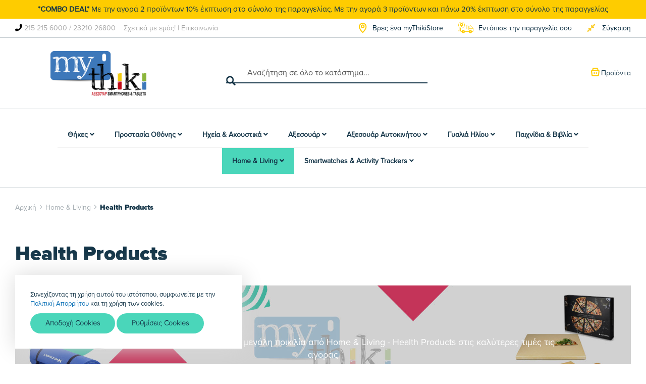

--- FILE ---
content_type: text/html; charset=UTF-8
request_url: https://mythiki.gr/home-living/health-products
body_size: 38958
content:
<!doctype html>
<html lang="el">
    <head >
        <script>
    var BASE_URL = 'https\u003A\u002F\u002Fmythiki.gr\u002F';
    var require = {
        'baseUrl': 'https\u003A\u002F\u002Fmythiki.gr\u002Fpub\u002Fstatic\u002Fversion1759215630\u002Ffrontend\u002Fsoftweb\u002Fsoftwebtheme\u002Fel_GR'
    };</script>        <meta charset="utf-8"/>
<meta name="title" content="Health Products - Home &amp; Living"/>
<meta name="robots" content="INDEX,FOLLOW"/>
<meta name="viewport" content="width=device-width, initial-scale=1"/>
<meta name="format-detection" content="telephone=no"/>
<meta name="facebook-domain-verification" content="y78qiov7i6g5mklgcqnt8wfkvv8loc"/>
<title>Health Products - Home &amp; Living</title>
<link  rel="stylesheet" type="text/css"  media="all" href="https://mythiki.gr/pub/static/version1759215630/_cache/merged/de5463f9ed41f73761d400b2dfa4cba1.min.css" />
<link  rel="stylesheet" type="text/css"  media="screen and (min-width: 768px)" href="https://mythiki.gr/pub/static/version1759215630/_cache/merged/b3850d0f47fbd0e6d89c46b38a866b5f.min.css" />
<link  rel="stylesheet" type="text/css"  media="print" href="https://mythiki.gr/pub/static/version1759215630/frontend/softweb/softwebtheme/el_GR/css/print.min.css" />
<link  rel="stylesheet" type="text/css"  media="all" href="https://use.fontawesome.com/releases/v5.7.1/css/all.css" />
<script  type="text/javascript"  src="https://mythiki.gr/pub/static/version1759215630/_cache/merged/4472389086e4432ad9b01ff9c5e6a610.min.js"></script>
<link rel="preload" as="font" crossorigin="anonymous" href="https://mythiki.gr/pub/static/version1759215630/frontend/softweb/softwebtheme/el_GR/fonts/opensans/light/opensans-300.woff2" />
<link rel="preload" as="font" crossorigin="anonymous" href="https://mythiki.gr/pub/static/version1759215630/frontend/softweb/softwebtheme/el_GR/fonts/opensans/regular/opensans-400.woff2" />
<link rel="preload" as="font" crossorigin="anonymous" href="https://mythiki.gr/pub/static/version1759215630/frontend/softweb/softwebtheme/el_GR/fonts/opensans/semibold/opensans-600.woff2" />
<link rel="preload" as="font" crossorigin="anonymous" href="https://mythiki.gr/pub/static/version1759215630/frontend/softweb/softwebtheme/el_GR/fonts/opensans/bold/opensans-700.woff2" />
<link rel="preload" as="font" crossorigin="anonymous" href="https://mythiki.gr/pub/static/version1759215630/frontend/softweb/softwebtheme/el_GR/fonts/Luma-Icons.woff2" />
<link  rel="icon" type="image/x-icon" href="https://mythiki.gr/pub/media/favicon/stores/2/favicon.ico" />
<link  rel="shortcut icon" type="image/x-icon" href="https://mythiki.gr/pub/media/favicon/stores/2/favicon.ico" />
<script type="text/javascript" id="">var m=document.createElement("meta");m.name="facebook-domain-verification";m.content="ql3m9fkmx0eh1st1nuq0hni8y334cp";document.head.appendChild(m);</script>        
<script type="text/javascript">
window.dataLayer = window.dataLayer || [];

/* Check if user has accepted cookies and add respective events. */
// var acceptStatus = 'not_accepted';
// var amCookie = document.cookie.split('; ').filter((elem) => {
//     return elem.indexOf('amcookie_allowed') != -1;
// });

// if(amCookie.length > 0){
//     amCookie = amCookie[0].split('=')[1];
//     if(amCookie == '0'){
//         acceptStatus = 'accepted';
//     }
// }

// window.dataLayer.push({
//     'event': 'GDPRMarketingAccepted',
//     'gdpr_marketing_status': acceptStatus
// });

// window.dataLayer.push({
//     'event': 'GDPRStatisticsAccepted',
//     'gdpr_statistics_status': acceptStatus
// });

dataLayer.push({"current_view":"category","current_currency":"EUR","current_language":"el_GR","userId":null});
</script>


<!-- Google Tag Manager -->
<script>(function(w,d,s,l,i){w[l]=w[l]||[];w[l].push({'gtm.start':
new Date().getTime(),event:'gtm.js'});var f=d.getElementsByTagName(s)[0],
j=d.createElement(s),dl=l!='dataLayer'?'&l='+l:'';j.async=true;j.src=
'https://www.googletagmanager.com/gtm.js?id='+i+dl;f.parentNode.insertBefore(j,f);
})(window,document,'script','dataLayer','GTM-TG8QRZL');</script>
<!-- End Google Tag Manager -->

<script>

var acceptStatus = 'not_accepted';
var amCookie = document.cookie.split('; ').filter((elem) => {
    return elem.indexOf('amcookie_allowed') != -1;
});

if(amCookie.length > 0){
    amCookie = amCookie[0].split('=')[1];
    if(amCookie == '0'){
        acceptStatus = 'accepted';
    }
}

window.dataLayer.push({
    'event': 'GDPRStatisticsAccepted',
    'gdpr_statistics_status': acceptStatus
});

window.dataLayer.push({
    'event': 'GDPRMarketingAccepted',
    'gdpr_marketing_status': acceptStatus
});


dataLayer.push({"event":"ViewItemList","item_list_id":"8228","item_list_name":"Home & Living > Health Products","items":[{"item_group_id":"","item_id":"MT33992","item_name":"3mk Protective Helmet - \u03a0\u03c1\u03bf\u03c3\u03c4\u03b1\u03c4\u03b5\u03c5\u03c4\u03b9\u03ba\u03cc \u039a\u03ac\u03bb\u03c5\u03bc\u03bc\u03b1 \/ \u039c\u03ac\u03c3\u03ba\u03b1 \u03a0\u03c1\u03bf\u03c3\u03ce\u03c0\u03bf\u03c5","discount":"0.00","price":"9.90","index":1,"item_brand":"3mk","item_category":"Home & Living > Health Products","item_variant":"","stock":44,"quantity":1,"item_image":"https:\/\/mythiki.gr\/pub\/media\/catalog\/product\/3\/m\/3mk-protective-helmet.jpg"},{"item_group_id":"","item_id":"MT34858","item_name":"HOCO KN95 Protection Mask - \u03a0\u03c1\u03bf\u03c3\u03c4\u03b1\u03c4\u03b5\u03c5\u03c4\u03b9\u03ba\u03ae \u039c\u03ac\u03c3\u03ba\u03b1 \u03a0\u03c1\u03bf\u03c3\u03ce\u03c0\u03bf\u03c5","discount":"0.00","price":"6.30","index":2,"item_brand":"HOCO","item_category":"Home & Living > Health Products","item_variant":"","stock":23,"quantity":1,"item_image":"https:\/\/mythiki.gr\/pub\/media\/catalog\/product\/h\/o\/hoco-kn95-leuki-maska-prostasias.jpg"},{"item_group_id":"","item_id":"MT36243","item_name":"UVC Mobile Phone Sterilizer Disinfection Box \u0391\u03c0\u03bf\u03c3\u03c4\u03b5\u03b9\u03c1\u03c9\u03c4\u03ae\u03c2 \u039a\u03b9\u03bd\u03b7\u03c4\u03ce\u03bd, \u039a\u03bf\u03c3\u03bc\u03b7\u03bc\u03ac\u03c4\u03c9\u03bd \u03ba\u03bb\u03c0. - White","discount":"0.00","price":"28.90","index":3,"item_brand":"OEM","item_category":"Home & Living > Health Products","item_variant":"","stock":1,"quantity":1,"item_image":"https:\/\/mythiki.gr\/pub\/media\/catalog\/product\/u\/v\/uvc-mobile-phone-sterilizer-disinfection-box-white_1.jpg"},{"item_group_id":"","item_id":"MT37708","item_name":"Reusable Face Mask \u03a0\u03c1\u03bf\u03c3\u03c4\u03b1\u03c4\u03b5\u03c5\u03c4\u03b9\u03ba\u03ae \u039c\u03ac\u03c3\u03ba\u03b1 \u03a0\u03c1\u03bf\u03c3\u03ce\u03c0\u03bf\u03c5 - Folklore Black","discount":"0.00","price":"4.80","index":4,"item_brand":"OEM","item_category":"Home & Living > Health Products","item_variant":"","stock":7,"quantity":1,"item_image":"https:\/\/mythiki.gr\/pub\/media\/catalog\/product\/r\/e\/reusable-face-mask-folklore-black_1.jpg"},{"item_group_id":"","item_id":"MT37709","item_name":"Reusable Profiled Face Mask \u03a0\u03c1\u03bf\u03c3\u03c4\u03b1\u03c4\u03b5\u03c5\u03c4\u03b9\u03ba\u03ae \u039c\u03ac\u03c3\u03ba\u03b1 \u03a0\u03c1\u03bf\u03c3\u03ce\u03c0\u03bf\u03c5 - White","discount":"0.00","price":"5.30","index":5,"item_brand":"OEM","item_category":"Home & Living > Health Products","item_variant":"","stock":6,"quantity":1,"item_image":"https:\/\/mythiki.gr\/pub\/media\/catalog\/product\/r\/e\/reusable-profiled-face-mask-white_1.jpg"},{"item_group_id":"","item_id":"MT37711","item_name":"Reusable Profiled Face Mask \u03a0\u03c1\u03bf\u03c3\u03c4\u03b1\u03c4\u03b5\u03c5\u03c4\u03b9\u03ba\u03ae \u039c\u03ac\u03c3\u03ba\u03b1 \u03a0\u03c1\u03bf\u03c3\u03ce\u03c0\u03bf\u03c5 - Flamingo","discount":"0.00","price":"5.30","index":6,"item_brand":"OEM","item_category":"Home & Living > Health Products","item_variant":"","stock":5,"quantity":1,"item_image":"https:\/\/mythiki.gr\/pub\/media\/catalog\/product\/r\/e\/reusable-profiled-face-mask-flamingo_1.jpg"},{"item_group_id":"","item_id":"MT37712","item_name":"Reusable Profiled Face Mask \u03a0\u03c1\u03bf\u03c3\u03c4\u03b1\u03c4\u03b5\u03c5\u03c4\u03b9\u03ba\u03ae \u039c\u03ac\u03c3\u03ba\u03b1 \u03a0\u03c1\u03bf\u03c3\u03ce\u03c0\u03bf\u03c5 - Folklore 2 White","discount":"0.00","price":"5.30","index":7,"item_brand":"OEM","item_category":"Home & Living > Health Products","item_variant":"","stock":10,"quantity":1,"item_image":"https:\/\/mythiki.gr\/pub\/media\/catalog\/product\/r\/e\/reusable-profiled-face-mask-folklore-2-white_1.jpg"},{"item_group_id":"","item_id":"MT37713","item_name":"Reusable Profiled Face Mask \u03a0\u03c1\u03bf\u03c3\u03c4\u03b1\u03c4\u03b5\u03c5\u03c4\u03b9\u03ba\u03ae \u039c\u03ac\u03c3\u03ba\u03b1 \u03a0\u03c1\u03bf\u03c3\u03ce\u03c0\u03bf\u03c5 - Folklore 2 Black","discount":"0.00","price":"5.30","index":8,"item_brand":"OEM","item_category":"Home & Living > Health Products","item_variant":"","stock":5,"quantity":1,"item_image":"https:\/\/mythiki.gr\/pub\/media\/catalog\/product\/r\/e\/reusable-profiled-face-mask-folklore-2-black_1.jpg"},{"item_group_id":"","item_id":"MT37714","item_name":"Reusable Profiled Face Mask \u03a0\u03c1\u03bf\u03c3\u03c4\u03b1\u03c4\u03b5\u03c5\u03c4\u03b9\u03ba\u03ae \u039c\u03ac\u03c3\u03ba\u03b1 \u03a0\u03c1\u03bf\u03c3\u03ce\u03c0\u03bf\u03c5 - Flower Lotos","discount":"0.00","price":"5.30","index":9,"item_brand":"OEM","item_category":"Home & Living > Health Products","item_variant":"","stock":12,"quantity":1,"item_image":"https:\/\/mythiki.gr\/pub\/media\/catalog\/product\/r\/e\/reusable-profiled-face-mask-flower-lotos_1.jpg"},{"item_group_id":"","item_id":"MT37715","item_name":"Reusable Profiled Face Mask \u03a0\u03c1\u03bf\u03c3\u03c4\u03b1\u03c4\u03b5\u03c5\u03c4\u03b9\u03ba\u03ae \u039c\u03ac\u03c3\u03ba\u03b1 \u03a0\u03c1\u03bf\u03c3\u03ce\u03c0\u03bf\u03c5 - Flower","discount":"0.00","price":"5.30","index":10,"item_brand":"OEM","item_category":"Home & Living > Health Products","item_variant":"","stock":2,"quantity":1,"item_image":"https:\/\/mythiki.gr\/pub\/media\/catalog\/product\/r\/e\/reusable-profiled-face-mask-flower_1.jpg"},{"item_group_id":"","item_id":"MT37716","item_name":"Reusable Profiled Face Mask \u03a0\u03c1\u03bf\u03c3\u03c4\u03b1\u03c4\u03b5\u03c5\u03c4\u03b9\u03ba\u03ae \u039c\u03ac\u03c3\u03ba\u03b1 \u03a0\u03c1\u03bf\u03c3\u03ce\u03c0\u03bf\u03c5 - Folklore Black","discount":"0.00","price":"5.30","index":11,"item_brand":"OEM","item_category":"Home & Living > Health Products","item_variant":"","stock":5,"quantity":1,"item_image":"https:\/\/mythiki.gr\/pub\/media\/catalog\/product\/r\/e\/reusable-profiled-face-mask-folklore-black_1.jpg"},{"item_group_id":"","item_id":"MT37717","item_name":"Reusable Profiled Face Mask \u03a0\u03c1\u03bf\u03c3\u03c4\u03b1\u03c4\u03b5\u03c5\u03c4\u03b9\u03ba\u03ae \u039c\u03ac\u03c3\u03ba\u03b1 \u03a0\u03c1\u03bf\u03c3\u03ce\u03c0\u03bf\u03c5 - Folklore White","discount":"0.00","price":"5.30","index":12,"item_brand":"OEM","item_category":"Home & Living > Health Products","item_variant":"","stock":8,"quantity":1,"item_image":"https:\/\/mythiki.gr\/pub\/media\/catalog\/product\/r\/e\/reusable-profiled-face-mask-folklore-white_1.jpg"},{"item_group_id":"","item_id":"MT37718","item_name":"Reusable Profiled Face Mask \u03a0\u03c1\u03bf\u03c3\u03c4\u03b1\u03c4\u03b5\u03c5\u03c4\u03b9\u03ba\u03ae \u039c\u03ac\u03c3\u03ba\u03b1 \u03a0\u03c1\u03bf\u03c3\u03ce\u03c0\u03bf\u03c5 - Grey Camo","discount":"0.00","price":"5.30","index":13,"item_brand":"OEM","item_category":"Home & Living > Health Products","item_variant":"","stock":2,"quantity":1,"item_image":"https:\/\/mythiki.gr\/pub\/media\/catalog\/product\/r\/e\/reusable-profiled-face-mask-grey-camo_1.jpg"},{"item_group_id":"","item_id":"MT37719","item_name":"Reusable Profiled Face Mask \u03a0\u03c1\u03bf\u03c3\u03c4\u03b1\u03c4\u03b5\u03c5\u03c4\u03b9\u03ba\u03ae \u039c\u03ac\u03c3\u03ba\u03b1 \u03a0\u03c1\u03bf\u03c3\u03ce\u03c0\u03bf\u03c5 - Green Camo","discount":"0.00","price":"5.30","index":14,"item_brand":"OEM","item_category":"Home & Living > Health Products","item_variant":"","stock":4,"quantity":1,"item_image":"https:\/\/mythiki.gr\/pub\/media\/catalog\/product\/r\/e\/reusable-profiled-face-mask-green-camo_1.jpg"},{"item_group_id":"","item_id":"MT37720","item_name":"Reusable Profiled Face Mask \u03a0\u03c1\u03bf\u03c3\u03c4\u03b1\u03c4\u03b5\u03c5\u03c4\u03b9\u03ba\u03ae \u039c\u03ac\u03c3\u03ba\u03b1 \u03a0\u03c1\u03bf\u03c3\u03ce\u03c0\u03bf\u03c5 - Panther","discount":"0.00","price":"5.30","index":15,"item_brand":"OEM","item_category":"Home & Living > Health Products","item_variant":"","stock":5,"quantity":1,"item_image":"https:\/\/mythiki.gr\/pub\/media\/catalog\/product\/r\/e\/reusable-profiled-face-mask-panther_1.jpg"},{"item_group_id":"","item_id":"MT37721","item_name":"Reusable Profiled Face Mask \u03a0\u03c1\u03bf\u03c3\u03c4\u03b1\u03c4\u03b5\u03c5\u03c4\u03b9\u03ba\u03ae \u039c\u03ac\u03c3\u03ba\u03b1 \u03a0\u03c1\u03bf\u03c3\u03ce\u03c0\u03bf\u03c5 - Pirate","discount":"0.00","price":"5.30","index":16,"item_brand":"OEM","item_category":"Home & Living > Health Products","item_variant":"","stock":8,"quantity":1,"item_image":"https:\/\/mythiki.gr\/pub\/media\/catalog\/product\/r\/e\/reusable-profiled-face-mask-pirate_1.jpg"},{"item_group_id":"","item_id":"MT37722","item_name":"Reusable Profiled Face Mask for Kids 8-12 \u03a0\u03b1\u03b9\u03b4\u03b9\u03ba\u03ae \u03a0\u03c1\u03bf\u03c3\u03c4\u03b1\u03c4\u03b5\u03c5\u03c4\u03b9\u03ba\u03ae \u039c\u03ac\u03c3\u03ba\u03b1 \u03a0\u03c1\u03bf\u03c3\u03ce\u03c0\u03bf\u03c5 - Stars","discount":"0.00","price":"5.30","index":17,"item_brand":"OEM","item_category":"Home & Living > Health Products","item_variant":"","stock":8,"quantity":1,"item_image":"https:\/\/mythiki.gr\/pub\/media\/catalog\/product\/r\/e\/reusable-profiled-face-mask-for-kids-stars_1.jpg"},{"item_group_id":"","item_id":"MT37724","item_name":"Reusable Profiled Face Mask for Kids 8-12 \u03a0\u03b1\u03b9\u03b4\u03b9\u03ba\u03ae \u03a0\u03c1\u03bf\u03c3\u03c4\u03b1\u03c4\u03b5\u03c5\u03c4\u03b9\u03ba\u03ae \u039c\u03ac\u03c3\u03ba\u03b1 \u03a0\u03c1\u03bf\u03c3\u03ce\u03c0\u03bf\u03c5 - White Camo","discount":"0.00","price":"5.30","index":18,"item_brand":"OEM","item_category":"Home & Living > Health Products","item_variant":"","stock":5,"quantity":1,"item_image":"https:\/\/mythiki.gr\/pub\/media\/catalog\/product\/r\/e\/reusable-profiled-face-mask-for-kids-white-camo_1.jpg"},{"item_group_id":"","item_id":"MT37723","item_name":"Reusable Profiled Face Mask for Kids 8-12 \u03a0\u03b1\u03b9\u03b4\u03b9\u03ba\u03ae \u03a0\u03c1\u03bf\u03c3\u03c4\u03b1\u03c4\u03b5\u03c5\u03c4\u03b9\u03ba\u03ae \u039c\u03ac\u03c3\u03ba\u03b1 \u03a0\u03c1\u03bf\u03c3\u03ce\u03c0\u03bf\u03c5 - Cat","discount":"0.00","price":"5.30","index":19,"item_brand":"OEM","item_category":"Home & Living > Health Products","item_variant":"","stock":6,"quantity":1,"item_image":"https:\/\/mythiki.gr\/pub\/media\/catalog\/product\/r\/e\/reusable-profiled-face-mask-for-kids-cat_1.jpg"},{"item_group_id":"","item_id":"MT37726","item_name":"Reusable Profiled Face Mask for Kids 8-12 \u03a0\u03b1\u03b9\u03b4\u03b9\u03ba\u03ae \u03a0\u03c1\u03bf\u03c3\u03c4\u03b1\u03c4\u03b5\u03c5\u03c4\u03b9\u03ba\u03ae \u039c\u03ac\u03c3\u03ba\u03b1 \u03a0\u03c1\u03bf\u03c3\u03ce\u03c0\u03bf\u03c5 - Green Camo","discount":"0.00","price":"5.30","index":20,"item_brand":"OEM","item_category":"Home & Living > Health Products","item_variant":"","stock":3,"quantity":1,"item_image":"https:\/\/mythiki.gr\/pub\/media\/catalog\/product\/r\/e\/reusable-profiled-face-mask-for-kids-green-camo_1.jpg"},{"item_group_id":"","item_id":"MT38488","item_name":"SAGG Face Mask for Kids \u03a0\u03b1\u03b9\u03b4\u03b9\u03ba\u03ae \u03a0\u03c1\u03bf\u03c3\u03c4\u03b1\u03c4\u03b5\u03c5\u03c4\u03b9\u03ba\u03ae \u039c\u03ac\u03c3\u03ba\u03b1 \u03a0\u03c1\u03bf\u03c3\u03ce\u03c0\u03bf\u03c5 - Cute Unicorn","discount":"0.00","price":"6.30","index":21,"item_brand":"SAGG","item_category":"Home & Living > Health Products","item_variant":"","stock":2,"quantity":1,"item_image":"https:\/\/mythiki.gr\/pub\/media\/catalog\/product\/s\/a\/sagg-face-mask-for-kids-cute-unicorn_1.jpg"},{"item_group_id":"","item_id":"MT38497","item_name":"SAGG Face Mask for Kids \u03a0\u03b1\u03b9\u03b4\u03b9\u03ba\u03ae \u03a0\u03c1\u03bf\u03c3\u03c4\u03b1\u03c4\u03b5\u03c5\u03c4\u03b9\u03ba\u03ae \u039c\u03ac\u03c3\u03ba\u03b1 \u03a0\u03c1\u03bf\u03c3\u03ce\u03c0\u03bf\u03c5 - Disney","discount":"0.00","price":"6.30","index":22,"item_brand":"SAGG","item_category":"Home & Living > Health Products","item_variant":"","stock":2,"quantity":1,"item_image":"https:\/\/mythiki.gr\/pub\/media\/catalog\/product\/s\/a\/sagg-face-mask-for-kids-disney_1.jpg"},{"item_group_id":"","item_id":"MT38652","item_name":"Street Wear Cotton Face Mask \u03a0\u03c1\u03bf\u03c3\u03c4\u03b1\u03c4\u03b5\u03c5\u03c4\u03b9\u03ba\u03ae \u039c\u03ac\u03c3\u03ba\u03b1 \u03a0\u03c1\u03bf\u03c3\u03ce\u03c0\u03bf\u03c5 - Pineapple","discount":"0.00","price":"5.30","index":23,"item_brand":"OEM","item_category":"Home & Living > Health Products","item_variant":"","stock":1,"quantity":1,"item_image":"https:\/\/mythiki.gr\/pub\/media\/catalog\/product\/s\/t\/street-wear-cotton-face-mask-pineapple_1.jpg"},{"item_group_id":"","item_id":"MT38654","item_name":"Face Mask for Kids \u03a0\u03b1\u03b9\u03b4\u03b9\u03ba\u03ae \u03a0\u03c1\u03bf\u03c3\u03c4\u03b1\u03c4\u03b5\u03c5\u03c4\u03b9\u03ba\u03ae \u039c\u03ac\u03c3\u03ba\u03b1 \u03a0\u03c1\u03bf\u03c3\u03ce\u03c0\u03bf\u03c5 - Cookies","discount":"0.00","price":"4.80","index":24,"item_brand":"OEM","item_category":"Home & Living > Health Products","item_variant":"","stock":2,"quantity":1,"item_image":"https:\/\/mythiki.gr\/pub\/media\/catalog\/product\/f\/a\/face-mask-for-kids-cookies_1.jpg"},{"item_group_id":"","item_id":"MT38656","item_name":"Face Mask for Kids \u03a0\u03b1\u03b9\u03b4\u03b9\u03ba\u03ae \u03a0\u03c1\u03bf\u03c3\u03c4\u03b1\u03c4\u03b5\u03c5\u03c4\u03b9\u03ba\u03ae \u039c\u03ac\u03c3\u03ba\u03b1 \u03a0\u03c1\u03bf\u03c3\u03ce\u03c0\u03bf\u03c5 - Red Cars","discount":"0.00","price":"4.80","index":25,"item_brand":"OEM","item_category":"Home & Living > Health Products","item_variant":"","stock":4,"quantity":1,"item_image":"https:\/\/mythiki.gr\/pub\/media\/catalog\/product\/f\/a\/face-mask-for-kids-red-cars_1.jpg"},{"item_group_id":"","item_id":"MT38657","item_name":"Face Mask for Kids \u03a0\u03b1\u03b9\u03b4\u03b9\u03ba\u03ae \u03a0\u03c1\u03bf\u03c3\u03c4\u03b1\u03c4\u03b5\u03c5\u03c4\u03b9\u03ba\u03ae \u039c\u03ac\u03c3\u03ba\u03b1 \u03a0\u03c1\u03bf\u03c3\u03ce\u03c0\u03bf\u03c5 - Unicorn","discount":"0.00","price":"4.80","index":26,"item_brand":"OEM","item_category":"Home & Living > Health Products","item_variant":"","stock":1,"quantity":1,"item_image":"https:\/\/mythiki.gr\/pub\/media\/catalog\/product\/f\/a\/face-mask-for-kids-unicorn_1.jpg"},{"item_group_id":"","item_id":"MT38700","item_name":"FDTWELVE D1 Face Mask \u03a0\u03c1\u03bf\u03c3\u03c4\u03b1\u03c4\u03b5\u03c5\u03c4\u03b9\u03ba\u03ae \u039c\u03ac\u03c3\u03ba\u03b1 \u03a0\u03c1\u03bf\u03c3\u03ce\u03c0\u03bf\u03c5 - Lilac Pink","discount":"0.00","price":"4.30","index":27,"item_brand":"OEM","item_category":"Home & Living > Health Products","item_variant":"","stock":4,"quantity":1,"item_image":"https:\/\/mythiki.gr\/pub\/media\/catalog\/product\/f\/d\/fdtwelve-d1-face-mask-lilac-pink.jpg"},{"item_group_id":"","item_id":"MT38782","item_name":"Face Mask for Kids \u03a0\u03b1\u03b9\u03b4\u03b9\u03ba\u03ae \u03a0\u03c1\u03bf\u03c3\u03c4\u03b1\u03c4\u03b5\u03c5\u03c4\u03b9\u03ba\u03ae \u039c\u03ac\u03c3\u03ba\u03b1 \u03a0\u03c1\u03bf\u03c3\u03ce\u03c0\u03bf\u03c5 - Disney Frozen 5","discount":"0.00","price":"4.50","index":28,"item_brand":"OEM","item_category":"Home & Living > Health Products","item_variant":"","stock":2,"quantity":1,"item_image":"https:\/\/mythiki.gr\/pub\/media\/catalog\/product\/k\/i\/kid-mask-disney-frozen-5.jpg"},{"item_group_id":"","item_id":"MT38784","item_name":"Face Mask for Kids \u03a0\u03b1\u03b9\u03b4\u03b9\u03ba\u03ae \u03a0\u03c1\u03bf\u03c3\u03c4\u03b1\u03c4\u03b5\u03c5\u03c4\u03b9\u03ba\u03ae \u039c\u03ac\u03c3\u03ba\u03b1 \u03a0\u03c1\u03bf\u03c3\u03ce\u03c0\u03bf\u03c5 - Masha e Orso 2","discount":"0.00","price":"4.50","index":29,"item_brand":"OEM","item_category":"Home & Living > Health Products","item_variant":"","stock":3,"quantity":1,"item_image":"https:\/\/mythiki.gr\/pub\/media\/catalog\/product\/k\/i\/kid-mask-masha-e-orso-2.jpg"},{"item_group_id":"","item_id":"MT38785","item_name":"Face Mask for Kids \u03a0\u03b1\u03b9\u03b4\u03b9\u03ba\u03ae \u03a0\u03c1\u03bf\u03c3\u03c4\u03b1\u03c4\u03b5\u03c5\u03c4\u03b9\u03ba\u03ae \u039c\u03ac\u03c3\u03ba\u03b1 \u03a0\u03c1\u03bf\u03c3\u03ce\u03c0\u03bf\u03c5 - Masha e Orso 3","discount":"0.00","price":"4.50","index":30,"item_brand":"OEM","item_category":"Home & Living > Health Products","item_variant":"","stock":4,"quantity":1,"item_image":"https:\/\/mythiki.gr\/pub\/media\/catalog\/product\/k\/i\/kid-mask-masha-e-orso-3_1.jpg"},{"item_group_id":"","item_id":"MT38794","item_name":"Face Mask for Kids \u03a0\u03b1\u03b9\u03b4\u03b9\u03ba\u03ae \u03a0\u03c1\u03bf\u03c3\u03c4\u03b1\u03c4\u03b5\u03c5\u03c4\u03b9\u03ba\u03ae \u039c\u03ac\u03c3\u03ba\u03b1 \u03a0\u03c1\u03bf\u03c3\u03ce\u03c0\u03bf\u03c5 - Batman 2","discount":"0.00","price":"4.50","index":31,"item_brand":"OEM","item_category":"Home & Living > Health Products","item_variant":"","stock":5,"quantity":1,"item_image":"https:\/\/mythiki.gr\/pub\/media\/catalog\/product\/k\/i\/kid-mask-disney-batman-2.jpg"},{"item_group_id":"","item_id":"MT38803","item_name":"Face Mask for Kids \u03a0\u03b1\u03b9\u03b4\u03b9\u03ba\u03ae \u03a0\u03c1\u03bf\u03c3\u03c4\u03b1\u03c4\u03b5\u03c5\u03c4\u03b9\u03ba\u03ae \u039c\u03ac\u03c3\u03ba\u03b1 \u03a0\u03c1\u03bf\u03c3\u03ce\u03c0\u03bf\u03c5 - Mickey 1","discount":"0.00","price":"4.50","index":32,"item_brand":"OEM","item_category":"Home & Living > Health Products","item_variant":"","stock":3,"quantity":1,"item_image":"https:\/\/mythiki.gr\/pub\/media\/catalog\/product\/k\/i\/kid-mask-disney-mickey-1.jpg"},{"item_group_id":"","item_id":"MT38802","item_name":"Face Mask for Kids \u03a0\u03b1\u03b9\u03b4\u03b9\u03ba\u03ae \u03a0\u03c1\u03bf\u03c3\u03c4\u03b1\u03c4\u03b5\u03c5\u03c4\u03b9\u03ba\u03ae \u039c\u03ac\u03c3\u03ba\u03b1 \u03a0\u03c1\u03bf\u03c3\u03ce\u03c0\u03bf\u03c5 - Snow White 1","discount":"0.00","price":"4.50","index":33,"item_brand":"OEM","item_category":"Home & Living > Health Products","item_variant":"","stock":2,"quantity":1,"item_image":"https:\/\/mythiki.gr\/pub\/media\/catalog\/product\/k\/i\/kid-mask-disney-snow-white-1.jpg"},{"item_group_id":"","item_id":"MT38804","item_name":"Face Mask for Kids \u03a0\u03b1\u03b9\u03b4\u03b9\u03ba\u03ae \u03a0\u03c1\u03bf\u03c3\u03c4\u03b1\u03c4\u03b5\u03c5\u03c4\u03b9\u03ba\u03ae \u039c\u03ac\u03c3\u03ba\u03b1 \u03a0\u03c1\u03bf\u03c3\u03ce\u03c0\u03bf\u03c5 - Mickey 2","discount":"0.00","price":"4.50","index":34,"item_brand":"OEM","item_category":"Home & Living > Health Products","item_variant":"","stock":5,"quantity":1,"item_image":"https:\/\/mythiki.gr\/pub\/media\/catalog\/product\/k\/i\/kid-mask-disney-mickey-2.jpg"},{"item_group_id":"","item_id":"MT38806","item_name":"Face Mask for Kids \u03a0\u03b1\u03b9\u03b4\u03b9\u03ba\u03ae \u03a0\u03c1\u03bf\u03c3\u03c4\u03b1\u03c4\u03b5\u03c5\u03c4\u03b9\u03ba\u03ae \u039c\u03ac\u03c3\u03ba\u03b1 \u03a0\u03c1\u03bf\u03c3\u03ce\u03c0\u03bf\u03c5 - Minnie 2","discount":"0.00","price":"4.50","index":35,"item_brand":"OEM","item_category":"Home & Living > Health Products","item_variant":"","stock":3,"quantity":1,"item_image":"https:\/\/mythiki.gr\/pub\/media\/catalog\/product\/k\/i\/kid-mask-disney-minnie-2.jpg"},{"item_group_id":"","item_id":"MT39152","item_name":"Reusable Face Mask \u03a0\u03c1\u03bf\u03c3\u03c4\u03b1\u03c4\u03b5\u03c5\u03c4\u03b9\u03ba\u03ae \u039c\u03ac\u03c3\u03ba\u03b1 \u03a0\u03c1\u03bf\u03c3\u03ce\u03c0\u03bf\u03c5 - White","discount":"0.00","price":"5.30","index":36,"item_brand":"OEM","item_category":"Home & Living > Health Products","item_variant":"","stock":7,"quantity":1,"item_image":"https:\/\/mythiki.gr\/pub\/media\/catalog\/product\/r\/e\/reusable-face-mask-white.jpg"}]});

</script><style>
	@media (min-width: 1260px) {
		.magezon-builder .mgz-container {width: 1260px;}
	}
	</style>

<style>
        #confirmBox,
    .am-related-title > .am-title {
        background-color: #FFFFFF;
    }
    
        #confirmBox a,
    #confirmBox a:hover,
    #confirmBox a:active {
        color: #143548;
    }
    
        .amcart-confirm-buttons .button {
        color: #FFFFFF;
    }
    
        .amcart-confirm-buttons .am-btn-left {
        background-color: #4AD6BA;
    }
    
        .amcart-confirm-buttons .am-btn-right {
        background-color: #4AD6BA;
    }
    
        .amcart-confirm-buttons,
    .amcart-confirm-buttons .checkout,
    .amcart-confirm-buttons .checkout:hover,
    .amcart-confirm-buttons .checkout:active,
    .amcart-message-box,
    .am-related-box,
    #am-a-count,
    #am-a-count:visited,
    .am-related-title > .am-title {
        color: #143548;
    }
    </style>
<script>
    require.config({
        map: {
            '*': {
                'quickSearch-original' : 'Magento_Search/js/form-mini',
                'quickSearch' : 'Amasty_Xsearch/js/form-mini'
            }
        }
    });
</script>
    <style>.sk0bl1o > .item-submenu{width:100% !important}.squo4eh > .item-submenu{width:100% !important}.agqkapk > .item-submenu{width:100% !important}.dlqjmau>a{font-weight:700!important}.dlqjmau>a{color:#d10006 !important}.oaigkhu > .item-submenu{width:100% !important}.u1c2alk>a{font-weight:700!important}.u1c2alk>a{color:#d10006 !important}.j4eptgy > .item-submenu{width:100% !important}#ninjamenus1.ninjamenus.ninjamenus-desktop .level0 > a{background-color:#ffffff}#ninjamenus1.ninjamenus.ninjamenus-desktop .level0:hover > a{color:#000000;background-color:#4ad6ba}</style></head>
    <body data-container="body"
          data-mage-init='{"loaderAjax": {}, "loader": { "icon": "https://mythiki.gr/pub/static/version1759215630/frontend/softweb/softwebtheme/el_GR/images/loader-2.gif"}}'
        class="page-with-filter page-products categorypath-home-living-health-products category-health-products catalog-category-view page-layout-2columns-left">
        <script>
require([
    'jquery',
  ], function($) {
    'use strict';

    $(document).ready(function(){

      /* Category view, Search view. */
      $('body').on('click', '#amasty-shopby-product-list .product-item a', function(){

        if(!$(this).hasClass('tocompare') && !$(this).hasClass('towishlist')){
          var parent = $(this).closest('.product-item');
          var wrapper = $(this).closest('.products.wrapper');

          var selectedItemListId = wrapper.attr('data-current-category-id');
          var selectedItemListName = wrapper.attr('data-current-category');

          var itemId = parent.attr('data-sku');
          var itemName = parent.attr('data-name');
          var itemDiscount = parent.attr('data-discount');
          var itemPrice = parent.attr('data-price');
          var itemStock = parent.attr('data-qty');
          var itemIndex = parent.attr('data-index');
          var itemBrand = parent.attr('data-brand');
          var itemCategory = parent.attr('data-category');
          var itemImage = parent.find('.product-image-photo').attr('src');

          dataLayer.push({
            event: "SelectItem",
            selected_item_list_id: selectedItemListId,
            selected_item_list_name: selectedItemListName,
            selected_item: {
              item_group_id: "",
              item_id: itemId,
              item_name: itemName,
              discount: itemDiscount,
              price: itemPrice,
              stock: parseInt(itemStock),
              quantity: 1,
              index: parseInt(itemIndex),
              item_brand: itemBrand,
              item_category: itemCategory,
              item_variant: "",
              item_image: itemImage
            }
          });
        }

      });

      /* Product view (related). */
      $('.catalog-product-view').on('click', '.slick-slide .product-item a', function(){

        if(!$(this).hasClass('tocompare') && !$(this).hasClass('towishlist')){
          var parent = $(this).closest('.product-item');

          var selectedItemListId = parent.attr('data-category-id');
          var selectedItemListName = parent.attr('data-category');

          var itemId = parent.attr('data-sku');
          var itemName = parent.attr('data-name');
          var itemDiscount = parent.attr('data-discount');
          var itemPrice = parent.attr('data-price');
          var itemStock = parent.attr('data-qty');
          var itemIndex = parent.attr('data-index');
          var itemBrand = parent.attr('data-brand');
          var itemCategory = parent.attr('data-category');
          var itemImage = parent.find('img').attr('src');

          dataLayer.push({
            event: "SelectItem",
            selected_item_list_id: selectedItemListId,
            selected_item_list_name: selectedItemListName,
            selected_item: {
              item_group_id: "",
              item_id: itemId,
              item_name: itemName,
              discount: itemDiscount,
              price: itemPrice,
              stock: parseInt(itemStock),
              quantity: 1,
              index: parseInt(itemIndex),
              item_brand: itemBrand,
              item_category: itemCategory,
              item_variant: "",
              item_image: itemImage
            }
          });
        }
        
      });

      /* Minicart. */
      $('.minicart-wrapper').on('click', '.product-item-photo, .product-item-details .product-item-name > a', function(){

        var parent = $(this).closest('.product-item');

        var selectedItemListId = parent.attr('data-category-id');
        var selectedItemListName = parent.attr('data-category');

        var itemId = parent.attr('data-sku');
        var itemName = parent.attr('data-name');
        var itemDiscount = parent.attr('data-discount');
        var itemPrice = parent.attr('data-price');
        var itemStock = parent.attr('data-qty');

        var index = 1;
        $('.block-minicart .minicart-items .product-item').each(function(pos){
          if($(this).attr('data-sku') === itemId){
            return false;
          }
          index++;
        });

        var itemIndex = index;
        var itemBrand = parent.attr('data-brand');
        var itemCategory = parent.attr('data-category');
        var itemImage = parent.find('.product-image-photo').attr('src');

        dataLayer.push({
          event: "SelectItem",
          selected_item_list_id: selectedItemListId,
          selected_item_list_name: selectedItemListName,
          selected_item: {
            item_group_id: "",
            item_id: itemId,
            item_name: itemName,
            discount: itemDiscount,
            price: itemPrice,
            stock: parseInt(itemStock),
            quantity: 1,
            index: parseInt(itemIndex),
            item_brand: itemBrand,
            item_category: itemCategory,
            item_variant: "",
            item_image: itemImage
          }
        });

      });

      /* Cart View. */
      $('.checkout-cart-index').on('click', '.cart.item a:not(.action-edit):not(.action-delete)', function(){

        var parent = $(this).closest('.cart.item');

        var selectedItemListId = parent.attr('data-category-id');
        var selectedItemListName = parent.attr('data-category');

        var itemId = parent.attr('data-sku');
        var itemName = parent.attr('data-name');
        var itemDiscount = parent.attr('data-discount');
        var itemPrice = parent.attr('data-price');
        var itemStock = parent.attr('data-qty');

        var index = 1;
        $('.cart.item').each(function(pos){
          if($(this).attr('data-sku') === itemId){
            return false;
          }
          index++;
        });

        var itemIndex = index;
        var itemBrand = parent.attr('data-brand');
        var itemCategory = parent.attr('data-category');
        var itemImage = parent.find('.product-image-photo').attr('src');

        dataLayer.push({
          event: "SelectItem",
          selected_item_list_id: selectedItemListId,
          selected_item_list_name: selectedItemListName,
          selected_item: {
            item_group_id: "",
            item_id: itemId,
            item_name: itemName,
            discount: itemDiscount,
            price: itemPrice,
            stock: parseInt(itemStock),
            quantity: 1,
            index: parseInt(itemIndex),
            item_brand: itemBrand,
            item_category: itemCategory,
            item_variant: "",
            item_image: itemImage
          }
        });

      });

      /* Wishlist page. */
      $('.wishlist-index-index').on('click', '.products-grid.wishlist .product-item-photo', function(){

        var parent = $(this).closest('.product-item');

        var selectedItemListId = parent.attr('data-category-id');
        var selectedItemListName = parent.attr('data-category');

        var itemId = parent.attr('data-sku');
        var itemName = parent.attr('data-name');
        var itemDiscount = parent.attr('data-discount');
        var itemPrice = parent.attr('data-price');
        var itemStock = parent.attr('data-qty');
        var itemIndex = parent.attr('data-index');
        var itemBrand = parent.attr('data-brand');
        var itemCategory = parent.attr('data-category');
        var itemImage = parent.find('.product-image-photo').attr('src');

        dataLayer.push({
          event: "SelectItem",
          selected_item_list_id: selectedItemListId,
          selected_item_list_name: selectedItemListName,
          selected_item: {
            item_group_id: "",
            item_id: itemId,
            item_name: itemName,
            discount: itemDiscount,
            price: itemPrice,
            stock: parseInt(itemStock),
            quantity: 1,
            index: parseInt(itemIndex),
            item_brand: itemBrand,
            item_category: itemCategory,
            item_variant: "",
            item_image: itemImage
          }
        });

      });

    });

});
</script><script>
require([
    'jquery'
], function ($) {
    $(document).ready(function() {

        const COOKIE_POLICY_ACCEPT = '.amgdprcookie-button.-allow.-save';
        const COOKIE_SETTINGS_BUTTON = '.amgdprcookie-buttons-block.-settings .amgdprcookie-done';
        const EXCLUDED_EVENTS = ['gtm.dom', 'gtm.load'];

        $('body').on('click', [COOKIE_POLICY_ACCEPT, COOKIE_SETTINGS_BUTTON].join(', '), function(){
            window.dataLayer.forEach(function(pushData, index){
                if(pushData.hasOwnProperty('event')){
                    if(EXCLUDED_EVENTS.includes(pushData['event'])){
                        return;
                    }
                    else if(pushData['event'] == 'GDPRStatisticsAccepted'){
                        window.dataLayer.push({
                            event: "GDPRStatisticsAccepted", 
                            gdpr_statistics_status: "accepted"
                        });
                    }
                    else if(pushData['event'] == 'GDPRMarketingAccepted'){
                        window.dataLayer.push({
                            event: "GDPRMarketingAccepted", 
                            gdpr_marketing_status: "accepted"
                        });
                    }
                    else {
                        delete pushData['gtm.uniqueEventId'];
                        window.dataLayer.push(pushData);
                    }
                }
            });
        });
    });
});
</script><script>
require([
    'jquery'
], function ($) {
    $(document).ready(function() {


        /* Check if email value is empty (Taken from vendor/magento/module-ui/view/base/web/js/lib/validation/utils.js). */

        function isEmptyNoTrim(email) {

            return email === '' || email == null || email.length === 0;

        }


        /* Check if email is valid (Taken from vendor/magento/module-ui/view/base/web/js/lib/validation/rules.js). */

        function isEmailValid(email) {

            return isEmptyNoTrim(email) || /^([a-z0-9,!\#\$%&'\*\+\/=\?\^_`\{\|\}~-]|[\u00A0-\uD7FF\uF900-\uFDCF\uFDF0-\uFFEF])+(\.([a-z0-9,!\#\$%&'\*\+\/=\?\^_`\{\|\}~-]|[\u00A0-\uD7FF\uF900-\uFDCF\uFDF0-\uFFEF])+)*@([a-z0-9-]|[\u00A0-\uD7FF\uF900-\uFDCF\uFDF0-\uFFEF])+(\.([a-z0-9-]|[\u00A0-\uD7FF\uF900-\uFDCF\uFDF0-\uFFEF])+)*\.(([a-z]|[\u00A0-\uD7FF\uF900-\uFDCF\uFDF0-\uFFEF]){2,})$/i.test(email);//eslint-disable-line max-len

        } 


        /* Checks if all forms fields are filled. */

        function areRequiredFieldsFilled(form) {

            var areFieldsFilled = true;

            form.find('.required-entry').each(function(index, elem){

                var dataValidate = $(elem).attr('data-validate');

                var elemType = $(elem).attr('type');

                var elemParentType = $(elem).attr('parent-type');

                if(elemParentType == 'select' && $(elem).val().length == 0){

                    areFieldsFilled = false;

                    return false;
                }

                if($(elem).prop('tagName').toLowerCase() == 'textarea' && $(elem).val().trim().length == 0){

                    areFieldsFilled = false;

                    return false;
                }

                if(elemType == 'text'){

                    var value = $(elem).val().trim();

                    if(value.length == 0){

                        areFieldsFilled = false;

                        return false;
                    }

                    if(dataValidate.indexOf('email') != -1 && !isEmailValid(value)){

                        areFieldsFilled = false;

                        return false;
                    }

                }

                if(elemType == 'checkbox' && !$(elem).is(':checked')){

                    areFieldsFilled = false;

                    return false;

                }

                if(elemType == 'file' && $(elem).prop('files').length == 0){

                    areFieldsFilled = false;

                    return false;

                }
            });

            /* First group of checkboxes in return form. */

            var returnCheckboxes = form.find('input[name="radio-1647256524861"]');
            
            if(returnCheckboxes.length > 0){

                if(returnCheckboxes.is(':checked').length == 0){

                    areFieldsFilled = false;

                    return false;
                }

            }

            /* Second group of checkboxes in return form. */
            
            var isOpenCheckboxes = form.find('input[name="radio-1647256611488"]');

            if(isOpenCheckboxes.length > 0){

                if(isOpenCheckboxes.is(':checked').length == 0){

                    areFieldsFilled = false;

                    return false;
                }
            }

            return areFieldsFilled;
        }

        /* Newsletter Form */

        $('body').on('click', '.newsletter button.subscribe', function(){

            var form = $(this).closest('.form.subscribe');

            var email = form.find('input[name="email"]').val();
            var consentCheckbox = form.find('input[type="checkbox"]');

            if(consentCheckbox.is(':checked') && !isEmptyNoTrim(email) && isEmailValid(email)){

                window.dataLayer.push({
                    'event': 'Form Completion',
                    'current_currency': 'EUR',
                    'current_language': document.documentElement.lang,
                    'form_name': 'Newsletter',
                    'user_email': form.find('input[name="email"]').val(),
                    'user_id': form.attr('data-customer-id') !== undefined && form.attr('data-customer-id').length != 0 ? form.attr('data-customer-id') : null,
                    'form_fields': [
                        {
                            'name': 'Email',
                            'value': form.find('input[name="email"]').val()
                        }
                    ]
                });

            }
        });

        /* Contact Form. */

        $('body').on('click', '#contact-form button.submit', function(){
            
            var form = $(this).closest('.form.contact');

            var name = form.find('input[name="name"]').val();
            var email = form.find('input[name="email"]').val();
            var phone = form.find('input[name="telephone"]').val();
            var comment = form.find('textarea[name="comment"]').val();

            var consentCheckbox = form.find('.amgdpr-checkbox');

            if(!isEmptyNoTrim(name) && !isEmptyNoTrim(email) && isEmailValid(email) && !isEmptyNoTrim(comment) && consentCheckbox.is(':checked')){

                var formId = form.attr('id');

                window.dataLayer.push({
                    'event': 'Form Completion',
                    'current_currency': 'EUR',
                    'current_language': document.documentElement.lang,
                    'form_name': 'Contact',
                    'user_email': form.find('input[name="email"]').val(),
                    'user_id': form.attr('data-customer-id') !== undefined && form.attr('data-customer-id').length != 0 ? form.attr('data-customer-id') : null,
                    'form_fields': [
                        {
                            'name': 'Όνομα',
                            'value': form.find('input[name="name"]').val()
                        },
                        {
                            'name': 'Email',
                            'value': form.find('input[name="email"]').val()
                        },
                        {
                            'name': 'Αριθμός Τηλεφώνου',
                            'value': form.find('input[name="telephone"]').val()
                        },
                        {
                            'name': 'Μήνυμα',
                            'value': form.find('textarea[name="comment"]').val()
                        }
                    ]
                });
            }

        });

    });
});
</script><div data-role="gtag-remove-from-cart" style="display:none;">

</div>
<script type="text/x-magento-init">
    {"[data-role='gtag-remove-from-cart']": {"Magento_Ui/js/core/app": {"components":{"gtagRemoveFromCart":{"component":"Softweb_RemarketingNew\/js\/gtag-remove-from-cart"}}}}}
</script>

<script type="text/x-magento-init">
{
    "*": {
        "Magento_Ui/js/core/app": {
            "components": {
                "gtag-remove-from-cart": {
                    "component": "Softweb_RemarketingNew/js/gtag-remove-from-cart"
                }
            }
        }
    }
}
</script>
<div data-role="gtag-add-to-cart" style="display:none;">

</div>
<script type="text/x-magento-init">
    {"[data-role='gtag-add-to-cart']": {"Magento_Ui/js/core/app": {"components":{"gtagAddToCart":{"component":"Softweb_RemarketingNew\/js\/gtag-add-to-cart"}}}}}
</script>

<script type="text/x-magento-init">
{
    "*": {
        "Magento_Ui/js/core/app": {
            "components": {
                "gtag-add-to-cart": {
                    "component": "Softweb_RemarketingNew/js/gtag-add-to-cart"
                }
            }
        }
    }
}
</script>

<!-- Google Tag Manager (noscript) -->
<noscript><iframe src="https://www.googletagmanager.com/ns.html?id=GTM-TG8QRZL"
height="0" width="0" style="display:none;visibility:hidden"></iframe></noscript>
<!-- End Google Tag Manager (noscript) -->


<div id="cookie-status">
    The store will not work correctly in the case when cookies are disabled.</div>
<script type="text&#x2F;javascript">document.querySelector("#cookie-status").style.display = "none";</script>
<script type="text/x-magento-init">
    {
        "*": {
            "cookieStatus": {}
        }
    }
</script>

<script type="text/x-magento-init">
    {
        "*": {
            "mage/cookies": {
                "expires": null,
                "path": "\u002F",
                "domain": ".mythiki.gr",
                "secure": false,
                "lifetime": "3600"
            }
        }
    }
</script>
    <noscript>
        <div class="message global noscript">
            <div class="content">
                <p>
                    <strong>Η JavaScript φαίνεται να είναι απενεργοποιημένη στο πρόγραμμα περιήγησης σας.</strong>
                    <span>
                        Για την καλύτερη εμπειρία στην ιστοσελίδα μας, βεβαιωθείτε πως θα ενεργοποιήσετε την Javascript στο πρόγραμμα περιήγησης σας.                    </span>
                </p>
            </div>
        </div>
    </noscript>
<script>true</script><script>    require.config({
        map: {
            '*': {
                wysiwygAdapter: 'mage/adminhtml/wysiwyg/tiny_mce/tinymce4Adapter'
            }
        }
    });</script>

<div class="sw-back-to-top-container">
  <button class="sw-back-to-top"><i class="fa fas fa-chevron-up"></i></button>
</div>

<style type="text/css">
.sw-back-to-top-container {
  width: 80px;
  height: 80px;
  position: fixed;
  bottom: 50px;
  right: 50px;
  z-index: 1000;
  display: none;
}

.sw-back-to-top, .sw-back-to-top:active, .sw-back-to-top:focus {
  width: 100%;
  height: 100%;
  border: none;
  border-radius: 50%;
  background-color: #255664;
  padding: 0px;
  box-shadow: none !important;
  opacity: 0.6;
  transition: 0.1s ease-in;
}

.sw-back-to-top:hover {
  border: none;
  opacity: 1;
  background-color: #255664;
}

.fa.fas.fa-chevron-up {
  transform: scale(1.8);
  color: #fff;
}
</style>

<script>
require([
  'jquery'
], function($){
  $(document).ready(function(){

    /* Constants and elements initialization. */
    const threshold = 600;
    const milliseconds = 200;
    var isShown = false;

    var $backToTopContainer = $(".sw-back-to-top-container");
    var $backToTopButton = $(".sw-back-to-top");

    /* Scroll button display logic. */
    $(window).scroll(function(){
      if($(this).scrollTop() > threshold){
        if(!isShown){
          $backToTopContainer.fadeToggle(milliseconds);
          isShown = true;
        }
      }
      else {
        if(isShown){
          $backToTopContainer.fadeToggle(milliseconds);
          isShown = false;
        }
      }
    });

    /* Scroll button click event. */
    $backToTopButton.on("click", function(){
      $(".sw-top-header").slideDown(milliseconds);
      $("html, body").animate({scrollTop : 0}, "slow");
    });
  });
});
</script>
<div class="page-wrapper"><header class="page-header"><div class="sw-mainheader"><div class="sw-messageHeader"><p><b>*COMBO DEAL* </b>Με την αγορά 2 προϊόντων 10% έκπτωση στο σύνολο της παραγγελίας. Με την αγορά 3 προϊόντων και πάνω 20% έκπτωση στο σύνολο της παραγγελίας </p>
<div id="gtx-trans" style="position: absolute; left: -76px; top: -13px;">
<div class="gtx-trans-icon">&nbsp;</div>
</div></div><div class="sw-informations"><div class="sw-left-informatios"><div class="sw-tel"><a href="tel:2152156000">215 215 6000</a> / <a href="tel:2321026800">23210 26800</a>
</div><div class="sw-aboutus"><p><a href="/about-us">Σχετικά με εμάς!</a> | <a href="/contact">Επικοινωνία</a></p></div></div><div class="sw-right-informations"><div class="sw-thikistore"><p><a href="/contact">Βρες ένα myThikiStore</a></p></div><div class="sw-paragelia"><p><a href="https://www.acscourier.net/el/myacs/anafores-apostolwn/anazitisi-apostolwn/" target="_blank" rel="noopener">Εντόπισε την παραγγελία σου</a></p></div><div class="sw-compare"><p><a href="catalog/product_compare">Σύγκριση</a></p></div></div></div></div><div class="panel wrapper"><div class="panel header"><a class="action skip contentarea"
   href="#contentarea">
    <span>
        Μετάβαση στο περιεχόμενο    </span>
</a>
<ul class="header links">    <li class="greet welcome" data-bind="scope: 'customer'">
        <!-- ko if: customer().fullname  -->
        <span class="logged-in"
              data-bind="text: new String('Καλώς ήρθατε, %1!').replace('%1', customer().fullname)">
        </span>
        <!-- /ko -->
        <!-- ko ifnot: customer().fullname  -->
        <span class="not-logged-in"
              data-bind='html:""'></span>
                <!-- /ko -->
    </li>
    <script type="text/x-magento-init">
    {
        "*": {
            "Magento_Ui/js/core/app": {
                "components": {
                    "customer": {
                        "component": "Magento_Customer/js/view/customer"
                    }
                }
            }
        }
    }
    </script>
<li class="authorization-link" data-label="ή">
    <a href="https://mythiki.gr/customer/account/login/referer/aHR0cHM6Ly9teXRoaWtpLmdyL2hvbWUtbGl2aW5nL2hlYWx0aC1wcm9kdWN0cw%2C%2C/">
        Σύνδεση    </a>
</li>
<li><a href="https://mythiki.gr/customer/account/create/" id="idkvTcpHqG" >Δημιουργία Λογαριασμού</a></li></ul></div></div><div class="header content"><span data-action="toggle-nav" class="action nav-toggle"><span>Εναλλαγή Πλοήγησης</span></span>
<a
    class="logo"
    href="https://mythiki.gr/"
    title="Mythiki&#x20;logo"
    aria-label="store logo">
    <img src="https://mythiki.gr/pub/media/logo/default/mythiki_logo.png"
         title="Mythiki&#x20;logo"
         alt="Mythiki&#x20;logo"
            width="170"            height="100"    />
</a>
    <div class="customer-welcome">
        <span class="customer-name"
              role="link"
              tabindex="0"
              data-mage-init='{"dropdown":{}}'
              data-toggle="dropdown"
              data-trigger-keypress-button="true"              
              data-bind="scope: 'customer'">
              <i class="fas fa-user"></i>
              Ο Λογαριασμός μου            <button type="button"
                    class="action switch"
                    tabindex="-1"
                    data-action="customer-menu-toggle">
                <span>Αλλαγή</span>
            </button>
        </span>
        <script type="text/x-magento-init">
        {
            "*": {
                "Magento_Ui/js/core/app": {
                    "components": {
                        "customer": {
                            "component": "Magento_Customer/js/view/customer"
                        }
                    }
                }
            }
        }
        </script>
                <div class="customer-menu" data-target="dropdown">
            <ul class="header links"><li><a href="https://mythiki.gr/customer/account/" id="idfT9KJRgL" >Ο Λογαριασμός μου</a></li><li class="link wishlist" data-bind="scope: 'wishlist'">
    <a href="https://mythiki.gr/wishlist/">Η λίστα Αγαπημένων μου        <!-- ko if: wishlist().counter -->
        <span data-bind="text: wishlist().counter" class="counter qty"></span>
        <!-- /ko -->
    </a>
</li>
<script type="text/x-magento-init">
    {
        "*": {
            "Magento_Ui/js/core/app": {
                "components": {
                    "wishlist": {
                        "component": "Magento_Wishlist/js/view/wishlist"
                    }
                }
            }
        }
    }

</script>
<li class="authorization-link" data-label="ή">
    <a href="https://mythiki.gr/customer/account/login/referer/aHR0cHM6Ly9teXRoaWtpLmdyL2hvbWUtbGl2aW5nL2hlYWx0aC1wcm9kdWN0cw%2C%2C/">
        Σύνδεση    </a>
</li>
</ul>        </div>
            </div>

<script type="text/javascript">
require([ 'jquery', 'jquery/ui'], function($){ 
    jQuery(document).ready(function($) {
        $(".customer-welcome").on({
            mouseenter: function () {
                jQuery(".customer-name").attr("aria-expanded","true");
                jQuery(".customer-name").addClass('active');
                jQuery(".customer-welcome").addClass('active');
                jQuery(".customer-menu").attr('aria-hidden','false');
            },
            mouseleave: function () {                
                jQuery(".customer-name").attr("aria-expanded","false");
                jQuery(".customer-name").removeClass('active');
                jQuery(".customer-welcome").removeClass('active');
                jQuery(".customer-menu").attr('aria-hidden','true');
            }
        });
        
    });
});

</script>

<div data-block="minicart" class="minicart-wrapper">
<a class="action showcart" href="https://mythiki.gr/checkout/cart/"
           data-bind="scope: 'minicart_content'">
        <span class="counter qty empty"
              data-bind="css: { empty: !!getCartParam('summary_count') == false }, blockLoader: isLoading">
            <span class="counter-number">
            <!-- ko ifnot: getCartParam('summary_count') -->
                <!-- ko text: '0' --><!-- /ko -->
            <!-- /ko -->
            <!-- ko if: getCartParam('summary_count') -->
                <!-- ko text: getCartParam('summary_count') --><!-- /ko -->
            <!-- /ko -->
            </span>
            <span class="counter-label">
            <!-- ko if: getCartParam('summary_count') -->
                <!-- ko text: getCartParam('summary_count') --><!-- /ko -->
                <!-- ko i18n: 'items' --><!-- /ko -->
            <!-- /ko -->
            </span>
        </span>

        <span class="text">Το καλάθι μου</span>

        <span class="counter subtotal">
            <span class="sw-text">Προϊόντα</span>
            <span data-bind="html: getCartParam('subtotal')"></span>
                <!-- /ko -->
                <!-- ko if: getCartParam('summary_count') != 1 -->
                    <!-- ko text: getCartParam('summary_count') --><!-- /ko -->
                    <!-- ko i18n: 'items' --><!-- /ko -->
                    <span data-bind="html: getCartParam('subtotal')"></span>
                <!-- /ko -->
            </span>
        </span>

        </a>
            <div class="block block-minicart"
             data-role="dropdownDialog"
             data-mage-init='{"dropdownDialog":{
                "appendTo":"[data-block=minicart]",
                "triggerTarget":".showcart",
                "timeout": "2000",
                "closeOnMouseLeave": false,
                "closeOnEscape": true,
                "triggerClass":"active",
                "parentClass":"active",
                "buttons":[]}}'>
            <div id="minicart-content-wrapper" data-bind="scope: 'minicart_content'">
                <!-- ko template: getTemplate() --><!-- /ko -->
            </div>
                    </div>
        <script>
        window.checkout = {"shoppingCartUrl":"https:\/\/mythiki.gr\/checkout\/cart\/","checkoutUrl":"https:\/\/mythiki.gr\/checkout\/","updateItemQtyUrl":"https:\/\/mythiki.gr\/checkout\/sidebar\/updateItemQty\/","removeItemUrl":"https:\/\/mythiki.gr\/checkout\/sidebar\/removeItem\/","imageTemplate":"Magento_Catalog\/product\/image_with_borders","baseUrl":"https:\/\/mythiki.gr\/","minicartMaxItemsVisible":5,"websiteId":"1","maxItemsToDisplay":10,"storeId":"2","storeGroupId":"1","customerLoginUrl":"https:\/\/mythiki.gr\/customer\/account\/login\/referer\/aHR0cHM6Ly9teXRoaWtpLmdyL2hvbWUtbGl2aW5nL2hlYWx0aC1wcm9kdWN0cw%2C%2C\/","isRedirectRequired":false,"autocomplete":"off","captcha":{"user_login":{"isCaseSensitive":false,"imageHeight":50,"imageSrc":"","refreshUrl":"https:\/\/mythiki.gr\/captcha\/refresh\/","isRequired":false,"timestamp":1769477328}}};
    </script>
    <script type="text/x-magento-init">
    {
        "[data-block='minicart']": {
            "Magento_Ui/js/core/app": {"components":{"minicart_content":{"children":{"subtotal.container":{"children":{"subtotal":{"children":{"subtotal.totals":{"config":{"display_cart_subtotal_incl_tax":1,"display_cart_subtotal_excl_tax":0,"template":"Magento_Tax\/checkout\/minicart\/subtotal\/totals"},"children":{"subtotal.totals.msrp":{"component":"Magento_Msrp\/js\/view\/checkout\/minicart\/subtotal\/totals","config":{"displayArea":"minicart-subtotal-hidden","template":"Magento_Msrp\/checkout\/minicart\/subtotal\/totals"}}},"component":"Magento_Tax\/js\/view\/checkout\/minicart\/subtotal\/totals"}},"component":"uiComponent","config":{"template":"Magento_Checkout\/minicart\/subtotal"}}},"component":"uiComponent","config":{"displayArea":"subtotalContainer"}},"item.renderer":{"component":"uiComponent","config":{"displayArea":"defaultRenderer","template":"Softweb_ExtraMinicartAttribute\/minicart\/item\/default"},"children":{"item.image":{"component":"Magento_Catalog\/js\/view\/image","config":{"template":"Magento_Catalog\/product\/image","displayArea":"itemImage"}},"checkout.cart.item.price.sidebar":{"component":"uiComponent","config":{"template":"Magento_Checkout\/minicart\/item\/price","displayArea":"priceSidebar"}}}},"extra_info":{"component":"uiComponent","config":{"displayArea":"extraInfo"}},"promotion":{"component":"uiComponent","config":{"displayArea":"promotion"}}},"config":{"itemRenderer":{"default":"defaultRenderer","simple":"defaultRenderer","virtual":"defaultRenderer"},"template":"Magento_Checkout\/minicart\/content"},"component":"Magento_Checkout\/js\/view\/minicart"}},"types":[]}        },
        "*": {
            "Magento_Ui/js/block-loader": "https\u003A\u002F\u002Fmythiki.gr\u002Fpub\u002Fstatic\u002Fversion1759215630\u002Ffrontend\u002Fsoftweb\u002Fsoftwebtheme\u002Fel_GR\u002Fimages\u002Floader\u002D1.gif"
        }
    }
    </script>
</div>



  
<div class="block block-search">
    <div class="block block-title"><strong>Αναζήτηση</strong></div>
    <div class="block block-content">
        <form class="form minisearch" id="search_mini_form" action="https://mythiki.gr/catalogsearch/result/" method="get">
            <div class="field search">
                <label class="label" for="search" data-role="minisearch-label">
                    <span>Αναζήτηση</span>
                </label>
                <div class="control">
                <div id="miniformactions" class="actions">
                <button type="submit" 
                id="minisearchformbutton"
                    title="&#x0391;&#x03BD;&#x03B1;&#x03B6;&#x03AE;&#x03C4;&#x03B7;&#x03C3;&#x03B7;"
                    class="action search"
                    aria-label="Search"
                >
                    <span>Αναζήτηση</span>
                </button>
            </div>
                    <input id="search"
                           data-mage-init='{"quickSearch":{
                                "formSelector":"#search_mini_form",
                                "url":"https://mythiki.gr/search/ajax/suggest/",
                                "destinationSelector":"#search_autocomplete",
                                "minSearchLength":"3"}
                           }'
                           type="text"
                           name="q"
                           value=""
                           placeholder="   &#x0391;&#x03BD;&#x03B1;&#x03B6;&#x03AE;&#x03C4;&#x03B7;&#x03C3;&#x03B7;&#x20;&#x03C3;&#x03B5;&#x20;&#x03CC;&#x03BB;&#x03BF;&#x20;&#x03C4;&#x03BF;&#x20;&#x03BA;&#x03B1;&#x03C4;&#x03AC;&#x03C3;&#x03C4;&#x03B7;&#x03BC;&#x03B1;..."
                           class="input-text"
                           maxlength="128"
                           role="combobox"
                           aria-haspopup="false"
                           aria-autocomplete="both"
                           autocomplete="off"
                           aria-expanded="false"/>
                    <div id="search_autocomplete" class="search-autocomplete"></div>
                    
<script>
    require([
        'Amasty_Xsearch/js/form-mini',
    ], function (autoComplete, searchClick) {
        'use strict';
        window.xsearch_options = {"url":"https:\/\/mythiki.gr\/amasty_xsearch\/autocomplete\/index\/","isDynamicWidth":true,"isProductBlockEnabled":true,"width":900,"minChars":3,"currentUrlEncoded":"aHR0cHM6Ly9teXRoaWtpLmdyL2hvbWUtbGl2aW5nL2hlYWx0aC1wcm9kdWN0cw,,"};
    })
</script>

<script type="text/x-magento-init">
    {
        "*": {
            "amastyXsearchAnalyticsCollector": {}
        }
    }
</script>

<div id="amasty-xsearch-preload" class="amasty-xsearch-preload" data-amsearch-js="preload"></div>
                </div>
            </div>
            <!-- <div class="actions">
                <button type="submit" 
                id="minisearchformbutton"
                    title="<?//= $block->escapeHtmlAttr(__('Search')) ?>"
                    class="action search"
                    aria-label="Search"
                >
                    <span><?//= $block->escapeHtml(__('Search')) ?></span>
                </button>
            </div> -->
        </form>
    </div>
</div>
</div><div data-bind="scope: 'amasty-shipbar-top'">
    <!-- ko template: getTemplate() --><!-- /ko -->
    <script type="text/x-magento-init">
        {
            "*": {
                "Magento_Ui/js/core/app": {"components":{"amasty-shipbar-top":{"component":"Amasty_ShippingBar\/js\/bar","currencySymbol":"\u20ac"}}}            }
        }
    </script>
</div>
</header>    <div class="sections nav-sections">
        <div class="mobile-menu-top" style="display:none;">
            <div class="close-mobile-menu">X</div> 
            <div class="mobile-menu-logo">
                <img src="https://mythiki.gr/pub/media/logo/default/mythiki_logo.png" alt="logo">
            </div>  
            <div class="mobile-customer-welcome">
                <a href="/customer/account"><em class="fas fa-user"></em></a>
            </div>
        </div>
                <div class="section-items nav-sections-items"
             data-mage-init='{"tabs":{"openedState":"active"}}'>
                                                            <div class="section-item-content nav-sections-item-content"
                     id="store.menu"
                     data-role="content">
                        <nav class="navigation" data-action="navigation">
        <div id="ninjamenus1" class="ninjamenus  ninjamenus-horizontal ninjamenus-mobile-drilldown ninjamenus-desktop  ninjamenus-top" data-type="horizontal" data-mobile-type="drilldown" data-mage-init='{"ninjamenustop": {"id": "ninjamenus1","mobileBreakpoint": 1280, "stick": false}}'>
		<div class="drilldown-root ninjamenus1-drilldown-container">
		<div class="drilldown-root ninjamenus1-drilldown-root">
	    	<div class="magezon-builder magezon-builder-preload"><div class="e9s5l63 mgz-element mgz-hidden-lg mgz-hidden-md mgz-hidden-sm mgz-hidden-xs nav-item level0"><a href="/" ><span class="title">Αρχική</span> </a> </div><div class="sk0bl1o mgz-element nav-item mega left_edge_menu_bar level0"><a href="https://mythiki.gr/thikes" ><span class="title">Θήκες</span> <i class="caret fas mgz-fa-angle-down"></i> </a> <div class="item-submenu mgz-element-inner sk0bl1o-s"><div class="ninjamenus-drilldown-back"><div class="drilldown-opener drilldown-back"></div><div class="ninjamenus-current-link">Θήκες</div></div><div class="cuyxwyd mgz-element mgz-element-row contained mgz-container"><div class="mgz-element-inner cuyxwyd-s"><div class="inner-content "><div class="eb3y2cs mgz-element mgz-element-column mgz-col-md-2"><div class="mgz-element-inner eb3y2cs-s"><div class="wn1dmcc mgz-element nav-item"><a href="https://mythiki.gr/thikes/acer" ><span class="title">Acer</span> </a> </div><div class="gu0mpds mgz-element nav-item"><a href="https://mythiki.gr/thikes/alcatel" ><span class="title">Alcatel</span> </a> </div><div class="ynlaw8j mgz-element nav-item"><a href="https://mythiki.gr/thikes/amazon" ><span class="title">Amazon</span> </a> </div><div class="p7mlx1r mgz-element nav-item"><a href="https://mythiki.gr/thikes/apple" ><span class="title">Apple</span> </a> </div><div class="bsf89av mgz-element nav-item"><a href="https://mythiki.gr/thikes/asus" ><span class="title">ASUS</span> </a> </div><div class="aayy7mv mgz-element nav-item"><a href="https://mythiki.gr/thikes/blackberry" ><span class="title">Blackberry</span> </a> </div></div></div><div class="i9x73qo mgz-element mgz-element-column mgz-col-md-2"><div class="mgz-element-inner i9x73qo-s"><div class="dgvp1fq mgz-element nav-item"><a href="https://mythiki.gr/thikes/coolpad" ><span class="title">Coolpad</span> </a> </div><div class="gqch3pn mgz-element nav-item"><a href="https://mythiki.gr/thikes/doogee" ><span class="title">Doogee</span> </a> </div><div class="j9n0p6q mgz-element nav-item"><a href="https://mythiki.gr/thikes/fitbit" ><span class="title">Fitbit</span> </a> </div><div class="qogbpvq mgz-element nav-item"><a href="https://mythiki.gr/thikes/garmin" ><span class="title">Garmin</span> </a> </div><div class="e0xv9a3 mgz-element nav-item"><a href="https://mythiki.gr/thikes/google" ><span class="title">Google</span> </a> </div><div class="v35kj9u mgz-element nav-item"><a href="https://mythiki.gr/thikes/htc" ><span class="title">HTC</span> </a> </div></div></div><div class="gq1aj8d mgz-element mgz-element-column mgz-col-md-2"><div class="mgz-element-inner gq1aj8d-s"><div class="ehfqwp3 mgz-element nav-item"><a href="https://mythiki.gr/thikes/huawei" ><span class="title">Huawei</span> </a> </div><div class="cpsg07i mgz-element nav-item"><a href="https://mythiki.gr/thikes/iqos" ><span class="title">IQOS</span> </a> </div><div class="knkfg73 mgz-element nav-item"><a href="https://mythiki.gr/thikes/laptop-macbook" ><span class="title">Laptop / Macbook</span> </a> </div><div class="mfarbc8 mgz-element nav-item"><a href="https://mythiki.gr/thikes/lenovo" ><span class="title">Lenovo</span> </a> </div><div class="tv6j5et mgz-element nav-item"><a href="https://mythiki.gr/thikes/lg" ><span class="title">LG</span> </a> </div></div></div><div class="rg9u4oy mgz-element mgz-element-column mgz-col-md-2"><div class="mgz-element-inner rg9u4oy-s"><div class="ht08wy7 mgz-element nav-item"><a href="https://mythiki.gr/thikes/meizu" ><span class="title">Meizu</span> </a> </div><div class="tjlu7cj mgz-element nav-item"><a href="https://mythiki.gr/thikes/microsoft" ><span class="title">Microsoft</span> </a> </div><div class="mtd4g5s mgz-element nav-item"><a href="https://mythiki.gr/thikes/motorola" ><span class="title">Motorola</span> </a> </div><div class="yse93a7 mgz-element nav-item"><a href="https://mythiki.gr/thikes/nokia" ><span class="title">Nokia</span> </a> </div><div class="diykfiu mgz-element nav-item"><a href="https://mythiki.gr/thikes/nothing" ><span class="title">Nothing</span> </a> </div></div></div><div class="c8ud51u mgz-element mgz-element-column mgz-col-md-2"><div class="mgz-element-inner c8ud51u-s"><div class="ijjm4ty mgz-element nav-item"><a href="https://mythiki.gr/thikes/oneplus" ><span class="title">OnePlus</span> </a> </div><div class="fj46v5t mgz-element nav-item"><a href="https://mythiki.gr/thikes/oppo" ><span class="title">OPPO</span> </a> </div><div class="vr5m00n mgz-element nav-item"><a href="https://mythiki.gr/thikes/realme" ><span class="title">Realme</span> </a> </div><div class="f4cbaya mgz-element nav-item"><a href="https://mythiki.gr/thikes/sony" ><span class="title">Sony</span> </a> </div><div class="vf8p8to mgz-element nav-item"><a href="https://mythiki.gr/thikes/samsung" ><span class="title">Samsung</span> </a> </div></div></div><div class="jfvnx5g mgz-element mgz-element-column mgz-col-md-2"><div class="mgz-element-inner jfvnx5g-s"><div class="q97qiuy mgz-element nav-item"><a href="https://mythiki.gr/thikes/vivo" ><span class="title">Vivo</span> </a> </div><div class="chawdyy mgz-element nav-item"><a href="https://mythiki.gr/thikes/wiko" ><span class="title">Wiko</span> </a> </div><div class="v4kha71 mgz-element nav-item"><a href="https://mythiki.gr/thikes/xiaomi" ><span class="title">Xiaomi</span> </a> </div><div class="c2xypx1 mgz-element nav-item"><a href="https://mythiki.gr/thikes/zte" ><span class="title">ZTE</span> </a> </div><div class="kg3q6dj mgz-element nav-item"><a href="https://mythiki.gr/thikes/universal" ><span class="title">Universal</span> </a> </div></div></div></div></div></div></div></div><div class="squo4eh mgz-element nav-item mega left_edge_menu_bar level0"><a href="https://mythiki.gr/prostasia-othonis" ><span class="title">Προστασία Οθόνης</span> <i class="caret fas mgz-fa-angle-down"></i> </a> <div class="item-submenu mgz-element-inner squo4eh-s"><div class="ninjamenus-drilldown-back"><div class="drilldown-opener drilldown-back"></div><div class="ninjamenus-current-link">Προστασία Οθόνης</div></div><div class="dq332l7 mgz-element mgz-element-row contained mgz-container"><div class="mgz-element-inner dq332l7-s"><div class="inner-content "><div class="vxbtwkf mgz-element mgz-element-column mgz-col-md-15"><div class="mgz-element-inner vxbtwkf-s"><div class="nfgblwy mgz-element nav-item"><a href="https://mythiki.gr/prostasia-othonis/alcatel" ><span class="title">Alcatel</span> </a> </div><div class="qgl7tao mgz-element nav-item"><a href="https://mythiki.gr/prostasia-othonis/amazon" ><span class="title">Amazon</span> </a> </div><div class="tkphfih mgz-element nav-item"><a href="https://mythiki.gr/prostasia-othonis/apple" ><span class="title">Apple</span> </a> </div><div class="tey3dn4 mgz-element nav-item"><a href="https://mythiki.gr/prostasia-othonis/asus" ><span class="title">ASUS</span> </a> </div><div class="sfn9jhy mgz-element nav-item"><a href="https://mythiki.gr/prostasia-othonis/blackberry" ><span class="title">Blackberry</span> </a> </div><div class="r2dtttp mgz-element nav-item"><a href="https://mythiki.gr/prostasia-othonis/fitbit" ><span class="title">Fitbit</span> </a> </div></div></div><div class="tjtwwuf mgz-element mgz-element-column mgz-col-md-15"><div class="mgz-element-inner tjtwwuf-s"><div class="m7t5805 mgz-element nav-item"><a href="https://mythiki.gr/prostasia-othonis/garmin" ><span class="title">Garmin</span> </a> </div><div class="u5g9xqb mgz-element nav-item"><a href="https://mythiki.gr/prostasia-othonis/google" ><span class="title">Google</span> </a> </div><div class="jt2qcbm mgz-element nav-item"><a href="https://mythiki.gr/prostasia-othonis/htc" ><span class="title">HTC</span> </a> </div><div class="x5dau0o mgz-element nav-item"><a href="https://mythiki.gr/prostasia-othonis/huawei" ><span class="title">Huawei</span> </a> </div><div class="avux51e mgz-element nav-item"><a href="https://mythiki.gr/prostasia-othonis/lenovo" ><span class="title">Lenovo</span> </a> </div><div class="fdrq5wg mgz-element nav-item"><a href="https://mythiki.gr/prostasia-othonis/lg" ><span class="title">LG</span> </a> </div></div></div><div class="e6h7rfj mgz-element mgz-element-column mgz-col-md-15"><div class="mgz-element-inner e6h7rfj-s"><div class="j4a5rgb mgz-element nav-item"><a href="https://mythiki.gr/prostasia-othonis/meizu" ><span class="title">Meizu</span> </a> </div><div class="j5abkch mgz-element nav-item"><a href="https://mythiki.gr/prostasia-othonis/microsoft" ><span class="title">Microsoft</span> </a> </div><div class="m51drkv mgz-element nav-item"><a href="https://mythiki.gr/prostasia-othonis/motorola" ><span class="title">Motorola</span> </a> </div><div class="wjpxjnj mgz-element nav-item"><a href="https://mythiki.gr/prostasia-othonis/nokia" ><span class="title">Nokia</span> </a> </div><div class="vjmkp1n mgz-element nav-item"><a href="https://mythiki.gr/prostasia-othonis/nothing" ><span class="title">Nothing</span> </a> </div><div class="tupro5s mgz-element nav-item"><a href="https://mythiki.gr/prostasia-othonis/oneplus" ><span class="title">OnePlus</span> </a> </div></div></div><div class="sijk145 mgz-element mgz-element-column mgz-col-md-15"><div class="mgz-element-inner sijk145-s"><div class="w7amg9n mgz-element nav-item"><a href="https://mythiki.gr/prostasia-othonis/realme" ><span class="title">Realme</span> </a> </div><div class="js5212c mgz-element nav-item"><a href="https://mythiki.gr/prostasia-othonis/oppo" ><span class="title">OPPO</span> </a> </div><div class="x3qmro6 mgz-element nav-item"><a href="https://mythiki.gr/prostasia-othonis/samsung" ><span class="title">Samsung</span> </a> </div><div class="w003jma mgz-element nav-item"><a href="https://mythiki.gr/prostasia-othonis/sony" ><span class="title">Sony</span> </a> </div><div class="uqwffy0 mgz-element nav-item"><a href="https://mythiki.gr/prostasia-othonis/tcl" ><span class="title">TCL</span> </a> </div></div></div><div class="r2c38i0 mgz-element mgz-element-column mgz-col-md-15"><div class="mgz-element-inner r2c38i0-s"><div class="vhwavdn mgz-element nav-item"><a href="https://mythiki.gr/prostasia-othonis/vodafone" ><span class="title">Vodafone</span> </a> </div><div class="pll6wfl mgz-element nav-item"><a href="https://mythiki.gr/prostasia-othonis/wiko" ><span class="title">Wiko</span> </a> </div><div class="j29cpn2 mgz-element nav-item"><a href="https://mythiki.gr/prostasia-othonis/xiaomi" ><span class="title">Xiaomi</span> </a> </div><div class="ewnkhc3 mgz-element nav-item"><a href="https://mythiki.gr/prostasia-othonis/zte" ><span class="title">ZTE</span> </a> </div><div class="q7ju1ar mgz-element nav-item"><a href="https://mythiki.gr/prostasia-othonis/universal" ><span class="title">Universal</span> </a> </div></div></div></div></div></div></div></div><div class="hdwu968 mgz-element nav-item mega left_edge_parent_item level0"><a href="https://mythiki.gr/icheia-akoustika" ><span class="title">Ηχεία & Ακουστικά</span> <i class="caret fas mgz-fa-angle-down"></i> </a> <div class="item-submenu mgz-element-inner hdwu968-s"><div class="ninjamenus-drilldown-back"><div class="drilldown-opener drilldown-back"></div><div class="ninjamenus-current-link">Ηχεία & Ακουστικά</div></div><div class="i9gocv9 mgz-element mgz-element-row full_width_row"><div class="mgz-element-inner i9gocv9-s"><div class="inner-content mgz-container"><div class="rqk7xls mgz-element mgz-element-column mgz-col-xs-12"><div class="mgz-element-inner rqk7xls-s"><div class="guq3b4d mgz-element nav-item"><a href="https://mythiki.gr/icheia-akoustika/asurmata-akoustika" ><span class="title">Ασύρματα Ακουστικά</span> </a> </div><div class="n2mubqf mgz-element nav-item"><a href="https://mythiki.gr/icheia-akoustika/ensurmata-akoustika" ><span class="title">Ενσύρματα Ακουστικά</span> </a> </div><div class="sbpivvt mgz-element nav-item"><a href="https://mythiki.gr/icheia-akoustika/icheia-bluetooth" ><span class="title">Ηχεία Bluetooth</span> </a> </div><div class="fv852so mgz-element nav-item"><a href="https://mythiki.gr/icheia-akoustika/mp3-players" ><span class="title">MP3 Players</span> </a> </div></div></div></div></div></div></div></div><div class="agqkapk mgz-element nav-item mega left_edge_menu_bar level0"><a href="https://mythiki.gr/axesouar" ><span class="title">Αξεσουάρ</span> <i class="caret fas mgz-fa-angle-down"></i> </a> <div class="item-submenu mgz-element-inner agqkapk-s"><div class="ninjamenus-drilldown-back"><div class="drilldown-opener drilldown-back"></div><div class="ninjamenus-current-link">Αξεσουάρ</div></div><div class="k1205rd mgz-element mgz-element-row contained mgz-container"><div class="mgz-element-inner k1205rd-s"><div class="inner-content "><div class="jafa7gj mgz-element mgz-element-column mgz-col-md-3"><div class="mgz-element-inner jafa7gj-s"><div class="cu9pe74 mgz-element nav-item"><a href="https://mythiki.gr/axesouar/axesouar-podilatou" ><span class="title">Αξεσουάρ Ποδηλάτου</span> </a> </div><div class="ymtqi12 mgz-element nav-item"><a href="https://mythiki.gr/axesouar/axesouar-gopro" ><span class="title">Αξεσουάρ GoPro</span> </a> </div><div class="wv70xus mgz-element nav-item"><a href="https://mythiki.gr/axesouar/axesouar-scooter" ><span class="title">Αξεσουάρ Scooter</span> </a> </div><div class="x2qev7g mgz-element nav-item"><a href="https://mythiki.gr/axesouar/backpacks" ><span class="title">Τσάντες</span> </a> </div><div class="nf1sfxt mgz-element nav-item"><a href="https://mythiki.gr/axesouar/sxolika-eidi" ><span class="title">Σχολικά Είδη</span> </a> </div></div></div><div class="so0w8sh mgz-element mgz-element-column mgz-col-md-3"><div class="mgz-element-inner so0w8sh-s"><div class="a87dsmb mgz-element nav-item"><a href="https://mythiki.gr/axesouar/kalodia" ><span class="title">Καλώδια</span> </a> </div><div class="ckx1bg8 mgz-element nav-item"><a href="https://mythiki.gr/axesouar/fortistes" ><span class="title">Φορτιστές</span> </a> </div><div class="nhk0gbk mgz-element nav-item"><a href="https://mythiki.gr/axesouar/power-banks" ><span class="title">Power Banks</span> </a> </div><div class="vt2uiis mgz-element nav-item"><a href="https://mythiki.gr/axesouar/docks-holders" ><span class="title">Docks & Holders</span> </a> </div></div></div><div class="w8m1b3n mgz-element mgz-element-column mgz-col-md-3"><div class="mgz-element-inner w8m1b3n-s"><div class="wc7cpl1 mgz-element nav-item"><a href="https://mythiki.gr/axesouar/popsockets" ><span class="title">Popsockets</span> </a> </div><div class="e4h43la mgz-element nav-item"><a href="https://mythiki.gr/axesouar/kartes-mnimis" ><span class="title">Κάρτες Μνήμης</span> </a> </div><div class="h3ycons mgz-element nav-item"><a href="https://mythiki.gr/axesouar/usb-memory-stick" ><span class="title">USB Memory Stick</span> </a> </div><div class="ot1elj7 mgz-element nav-item"><a href="https://mythiki.gr/axesouar/fotografikes-mixanes" ><span class="title">Φωτογραφικές Μηχανές</span> </a> </div></div></div><div class="u06f8dk mgz-element mgz-element-column mgz-col-md-3"><div class="mgz-element-inner u06f8dk-s"><div class="ehoa87v mgz-element nav-item"><a href="https://mythiki.gr/axesouar/stylus-pen" ><span class="title">Stylus Pen</span> </a> </div><div class="ociqsgs mgz-element nav-item"><a href="https://mythiki.gr/axesouar/selfie-monopods" ><span class="title">Selfie monopods</span> </a> </div><div class="qoupqcr mgz-element nav-item"><a href="https://mythiki.gr/axesouar/working-stations-hubs" ><span class="title">Working Stations / Hubs</span> </a> </div><div class="h85k403 mgz-element nav-item"><a href="https://mythiki.gr/axesouar/antallaktika-suskeuon" ><span class="title">Ανταλλακτικά Συσκευών</span> </a> </div></div></div></div></div></div></div></div><div class="ocjj8p5 mgz-element nav-item mega left_edge_parent_item level0"><a href="https://mythiki.gr/axesouar-autokinitou" ><span class="title">Αξεσουάρ Αυτοκινήτου</span> <i class="caret fas mgz-fa-angle-down"></i> </a> <div class="item-submenu mgz-element-inner ocjj8p5-s"><div class="ninjamenus-drilldown-back"><div class="drilldown-opener drilldown-back"></div><div class="ninjamenus-current-link">Αξεσουάρ Αυτοκινήτου</div></div><div class="rigrymx mgz-element mgz-element-row full_width_row"><div class="mgz-element-inner rigrymx-s"><div class="inner-content mgz-container"><div class="f1gkxxu mgz-element mgz-element-column mgz-col-xs-12"><div class="mgz-element-inner f1gkxxu-s"><div class="ys8gv0d mgz-element nav-item"><a href="https://mythiki.gr/axesouar-autokinitou/fortistes-autokinitou" ><span class="title">Φορτιστές Αυτοκινήτου</span> </a> </div><div class="auff9nw mgz-element nav-item"><a href="https://mythiki.gr/axesouar-autokinitou/baseis-autokinitou" ><span class="title">Βάσεις Αυτοκινήτου</span> </a> </div><div class="n81qdkr mgz-element nav-item"><a href="https://mythiki.gr/axesouar-autokinitou/diafora-axesouar" ><span class="title">Διάφορα Αξεσουάρ</span> </a> </div></div></div></div></div></div></div></div><div class="a4ksy75 mgz-element nav-item mega left_edge_parent_item level0"><a href="https://mythiki.gr/gualia-iliou" ><span class="title">Γυαλιά Ηλίου</span> <i class="caret fas mgz-fa-angle-down"></i> </a> <div class="item-submenu mgz-element-inner a4ksy75-s"><div class="ninjamenus-drilldown-back"><div class="drilldown-opener drilldown-back"></div><div class="ninjamenus-current-link">Γυαλιά Ηλίου</div></div><div class="vbjt42p mgz-element mgz-element-row full_width_row"><div class="mgz-element-inner vbjt42p-s"><div class="inner-content mgz-container"><div class="kopbpql mgz-element mgz-element-column mgz-col-xs-12"><div class="mgz-element-inner kopbpql-s"><div class="txyras2 mgz-element nav-item"><a href="https://mythiki.gr/gualia-iliou/gualia-iliou" ><span class="title">Γυαλιά Ηλίου</span> </a> </div><div class="jybo43i mgz-element nav-item"><a href="https://mythiki.gr/gualia-iliou/blue-block" ><span class="title">Blue Block</span> </a> </div><div class="byd4x7i mgz-element nav-item"><a href="https://mythiki.gr/gualia-iliou/axesouar-gualion" ><span class="title">Αξεσουάρ Γυαλιών</span> </a> </div></div></div></div></div></div></div></div><div class="oaigkhu mgz-element nav-item mega left_edge_menu_bar level0"><a href="https://mythiki.gr/paichnidia" ><span class="title">Παιχνίδια & Βιβλία</span> <i class="caret fas mgz-fa-angle-down"></i> </a> <div class="item-submenu mgz-element-inner oaigkhu-s"><div class="ninjamenus-drilldown-back"><div class="drilldown-opener drilldown-back"></div><div class="ninjamenus-current-link">Παιχνίδια & Βιβλία</div></div><div class="qq9kly5 mgz-element mgz-element-row contained mgz-container"><div class="mgz-element-inner qq9kly5-s"><div class="inner-content "><div class="l3n1np9 mgz-element mgz-element-column mgz-col-md-3"><div class="mgz-element-inner l3n1np9-s"><div class="cnehllp mgz-element nav-item"><a href="https://mythiki.gr/paichnidia/axesouar-gaming" ><span class="title">Αξεσουάρ Gaming</span> </a> </div><div class="qqabp44 mgz-element nav-item"><a href="https://mythiki.gr/paichnidia/epitrapezia-paichnidia" ><span class="title">Επιτραπέζια Παιχνίδια</span> </a> </div><div class="pjiqg80 mgz-element nav-item"><a href="https://mythiki.gr/paichnidia/pliktrologia-pontikia" ><span class="title">Πληκτρολόγια & Ποντίκια</span> </a> </div><div class="m7rdjjx mgz-element nav-item"><a href="https://mythiki.gr/paichnidia/mouse-pads" ><span class="title">Mouse Pads</span> </a> </div></div></div><div class="ka0ys5y mgz-element mgz-element-column mgz-col-md-3"><div class="mgz-element-inner ka0ys5y-s"><div class="euiyaj9 mgz-element nav-item"><a href="https://mythiki.gr/paichnidia/konsoles" ><span class="title">Κονσόλες</span> </a> </div><div class="cje8e93 mgz-element nav-item"><a href="https://mythiki.gr/paichnidia/e-notepad" ><span class="title">Tablet / E-Notepad</span> </a> </div><div class="hslxxty mgz-element nav-item"><a href="https://mythiki.gr/paichnidia/drones" ><span class="title">Drones</span> </a> </div><div class="gaoy504 mgz-element nav-item"><a href="https://mythiki.gr/paichnidia/web-cameras" ><span class="title">Web Cameras</span> </a> </div></div></div><div class="i7cqm6r mgz-element mgz-element-column mgz-col-md-3"><div class="mgz-element-inner i7cqm6r-s"><div class="cwut5fh mgz-element nav-item"><a href="https://mythiki.gr/paichnidia/puzzle" ><span class="title">Puzzle</span> </a> </div><div class="dp1tn8d mgz-element nav-item"><a href="https://mythiki.gr/paichnidia/toublakia" ><span class="title">Παιχνίδια Κατασκευών</span> </a> </div><div class="k2es13c mgz-element nav-item"><a href="https://mythiki.gr/paichnidia/paidika-paixnidia" ><span class="title">Παιδικά Παιχνίδια</span> </a> </div><div class="sraw4v3 mgz-element nav-item"><a href="https://mythiki.gr/paichnidia/tetradia-simeiomataria" ><span class="title">Τετράδια / Σημειωματάρια</span> </a> </div></div></div><div class="ev3x23x mgz-element mgz-element-column mgz-col-md-3"><div class="mgz-element-inner ev3x23x-s"><div class="b551687 mgz-element nav-item"><a href="https://mythiki.gr/paichnidia/funko-pop" ><span class="title">Funko Pop</span> </a> </div><div class="u75chb5 mgz-element nav-item"><a href="https://mythiki.gr/paichnidia/loutrina" ><span class="title">Λούτρινα</span> </a> </div><div class="dlqjmau mgz-element nav-item"><a href="https://mythiki.gr/paichnidia/biblia" ><span class="title">Βιβλία</span> </a> </div></div></div></div></div></div></div></div><div class="j4eptgy mgz-element nav-item mega left_edge_menu_bar level0"><a href="https://mythiki.gr/home-living" ><span class="title">Home & Living</span> <i class="caret fas mgz-fa-angle-down"></i> </a> <div class="item-submenu mgz-element-inner j4eptgy-s"><div class="ninjamenus-drilldown-back"><div class="drilldown-opener drilldown-back"></div><div class="ninjamenus-current-link">Home & Living</div></div><div class="la8yrrd mgz-element mgz-element-row contained mgz-container"><div class="mgz-element-inner la8yrrd-s"><div class="inner-content "><div class="t8a20vc mgz-element mgz-element-column mgz-col-md-15"><div class="mgz-element-inner t8a20vc-s"><div class="shngx1x mgz-element nav-item"><a href="https://mythiki.gr/home-living/smart-home" ><span class="title">Smart Home</span> </a> </div><div class="wudi7t2 mgz-element nav-item"><a href="https://mythiki.gr/home-living/fotistika" ><span class="title">Φωτιστικά</span> </a> </div><div class="cgxcitk mgz-element nav-item"><a href="https://mythiki.gr/home-living/diakosmitika" ><span class="title">Διακοσμητικά</span> </a> </div><div class="ecstjtq mgz-element nav-item"><a href="https://mythiki.gr/home-living/christmas-decoration" ><span class="title">Christmas Decoration</span> </a> </div><div class="iwwy0ks mgz-element nav-item"><a href="https://mythiki.gr/home-living/aromatika-keria" ><span class="title">Αρωματικά Κεριά</span> </a> </div><div class="kppa3xv mgz-element nav-item"><a href="https://mythiki.gr/home-living/aksesouar-gia-kosmimata" ><span class="title">Αξεσουάρ για Κοσμήματα</span> </a> </div><div class="u1c2alk mgz-element nav-item"><a href="https://mythiki.gr/home-living/lampades" ><span class="title">Λαμπάδες</span> </a> </div></div></div><div class="tqne6k6 mgz-element mgz-element-column mgz-col-md-15"><div class="mgz-element-inner tqne6k6-s"><div class="xsdx6bu mgz-element nav-item"><a href="https://mythiki.gr/home-living/eidi-kouzinas" ><span class="title">Είδη Κουζίνας</span> </a> </div><div class="mnt05po mgz-element nav-item"><a href="https://mythiki.gr/home-living/koupes" ><span class="title">Κούπες</span> </a> </div><div class="svaigf5 mgz-element nav-item"><a href="https://mythiki.gr/home-living/eco-products" ><span class="title">Eco Products</span> </a> </div><div class="k91wqcs mgz-element nav-item"><a href="https://mythiki.gr/home-living/health-products" ><span class="title">Health Products</span> </a> </div><div class="g5t1egx mgz-element nav-item"><a href="https://mythiki.gr/home-living/eidi-gia-katoikidia" ><span class="title">Είδη για Κατοικίδια</span> </a> </div><div class="gfbkq06 mgz-element nav-item"><a href="https://mythiki.gr/home-living/gps-trackers" ><span class="title">GPS Trackers</span> </a> </div></div></div><div class="hm7wffe mgz-element mgz-element-column mgz-col-md-15"><div class="mgz-element-inner hm7wffe-s"><div class="idlcmau mgz-element nav-item"><a href="https://mythiki.gr/home-living/bbq" ><span class="title">BBQ</span> </a> </div><div class="kmaw3t3 mgz-element nav-item"><a href="https://mythiki.gr/home-living/burger" ><span class="title">Burger</span> </a> </div><div class="ivl4wmn mgz-element nav-item"><a href="https://mythiki.gr/home-living/pizza" ><span class="title">Pizza</span> </a> </div><div class="hogtenj mgz-element nav-item"><a href="https://mythiki.gr/home-living/coffee" ><span class="title">Coffee</span> </a> </div><div class="l5d885t mgz-element nav-item"><a href="https://mythiki.gr/home-living/eidi-mpempe" ><span class="title">Είδη Μπεμπέ</span> </a> </div><div class="yk3iy1e mgz-element nav-item"><a href="https://mythiki.gr/home-living/ergaleia-ergaleiothikes" ><span class="title">Εργαλεία / Εργαλειοθήκες</span> </a> </div></div></div><div class="dvjlgmm mgz-element mgz-element-column mgz-col-md-15"><div class="mgz-element-inner dvjlgmm-s"><div class="cklrfqy mgz-element nav-item"><a href="https://mythiki.gr/home-living/patakia" ><span class="title">Πατάκια</span> </a> </div><div class="yqrncbx mgz-element nav-item"><a href="https://mythiki.gr/home-living/rologia" ><span class="title">Ρολόγια</span> </a> </div><div class="vqwlbs5 mgz-element nav-item"><a href="https://mythiki.gr/home-living/ompreles" ><span class="title">Ομπρέλες</span> </a> </div><div class="k3wol6l mgz-element nav-item"><a href="https://mythiki.gr/home-living/kapela" ><span class="title">Καπέλα</span> </a> </div><div class="spr5vqb mgz-element nav-item"><a href="https://mythiki.gr/home-living/petsetes" ><span class="title">Πετσέτες</span> </a> </div><div class="ffx07qg mgz-element nav-item"><a href="https://mythiki.gr/home-living/polypriza" ><span class="title">Πολύπριζα</span> </a> </div></div></div><div class="vbe1cb4 mgz-element mgz-element-column mgz-col-md-15"><div class="mgz-element-inner vbe1cb4-s"><div class="hy15364 mgz-element nav-item"><a href="https://mythiki.gr/home-living/axesouar-gumnastikis" ><span class="title">Αξεσουάρ Γυμναστικής</span> </a> </div><div class="tst3hwk mgz-element nav-item"><a href="https://mythiki.gr/home-living/axesouar-karton" ><span class="title">Αξεσουάρ Καρτών</span> </a> </div><div class="hdq5271 mgz-element nav-item"><a href="https://mythiki.gr/home-living/lourakia-lanyards" ><span class="title">Λουράκια / Lanyards</span> </a> </div><div class="ynobsux mgz-element nav-item"><a href="https://mythiki.gr/home-living/mprelok" ><span class="title">Μπρελόκ</span> </a> </div><div class="ryurj7e mgz-element nav-item"><a href="https://mythiki.gr/home-living/home-accessories" ><span class="title">Home Accessories</span> </a> </div><div class="qrj1kkc mgz-element nav-item"><a href="https://mythiki.gr/home-living/mpataries" ><span class="title">Μπαταρίες</span> </a> </div></div></div></div></div></div></div></div><div class="ltawrrl mgz-element nav-item mega left_edge_parent_item level0"><a href="https://mythiki.gr/smartwatches-activity-trackers" ><span class="title">Smartwatches & Activity Trackers</span> <i class="caret fas mgz-fa-angle-down"></i> </a> <div class="item-submenu mgz-element-inner ltawrrl-s"><div class="ninjamenus-drilldown-back"><div class="drilldown-opener drilldown-back"></div><div class="ninjamenus-current-link">Smartwatches & Activity Trackers</div></div><div class="n0nndmx mgz-element mgz-element-row full_width_row"><div class="mgz-element-inner n0nndmx-s"><div class="inner-content mgz-container"><div class="s31pw9i mgz-element mgz-element-column mgz-col-xs-12"><div class="mgz-element-inner s31pw9i-s"><div class="dibd1oe mgz-element nav-item"><a href="https://mythiki.gr/smartwatches-activity-trackers/smartwatches-activity-trackers" ><span class="title">Smartwatches & Activity Trackers</span> </a> </div><div class="bkls8se mgz-element nav-item"><a href="https://mythiki.gr/smartwatches-activity-trackers/rologia" ><span class="title">Ρολόγια</span> </a> </div></div></div></div></div></div></div></div></div>                <div class="sw-mobile-block-container" style="display:none;">
                <div class="mobile-connect-register">
                    <em class="far fa-user"></em>
                    <a href="/customer/account/login/">Σύνδεση</a> / <a href="/customer/account/register/">Εγγραφή</a>
                </div>    
				<div class="mobile-contact">
					<a href="/contact">Τρόποι επικοινωνίας</a>
				</div>  
				<div class="mobile-terms-of-use">
					<a href="/oroi-xrisis">Όροι χρήσης</a>
				</div>          	
            </div>
		</div>
	</div>
		</div>

    </nav>
                </div>
                                    </div>
    </div>
<div class="breadcrumbs">
    <ul class="items">
                    <li class="item home">
                            <a href="https://mythiki.gr/"
                   title="Μετάβαση στην Αρχική Σελίδα">
                    Αρχική                </a>
                        </li>
                    <li class="item category7485">
                            <a href="https://mythiki.gr/home-living"
                   title="">
                    Home &amp; Living                </a>
                        </li>
                    <li class="item category8228">
                            <strong>Health Products</strong>
                        </li>
            </ul>
</div>
<main id="maincontent" class="page-main"><a id="contentarea" tabindex="-1"></a>
<div class="page-title-wrapper">
    <h1 class="page-title"
         id="page-title-heading"                     aria-labelledby="page-title-heading&#x20;toolbar-amount"
        >
        <span class="base" data-ui-id="page-title-wrapper" >Health Products</span>    </h1>
    </div>
<div class="page messages"><div data-placeholder="messages"></div>
<div data-bind="scope: 'messages'">
    <!-- ko if: cookieMessages && cookieMessages.length > 0 -->
    <div role="alert" data-bind="foreach: { data: cookieMessages, as: 'message' }" class="messages">
        <div data-bind="attr: {
            class: 'message-' + message.type + ' ' + message.type + ' message',
            'data-ui-id': 'message-' + message.type
        }">
            <div data-bind="html: $parent.prepareMessageForHtml(message.text)"></div>
        </div>
    </div>
    <!-- /ko -->

    <!-- ko if: messages().messages && messages().messages.length > 0 -->
    <div role="alert" data-bind="foreach: { data: messages().messages, as: 'message' }" class="messages">
        <div data-bind="attr: {
            class: 'message-' + message.type + ' ' + message.type + ' message',
            'data-ui-id': 'message-' + message.type
        }">
            <div data-bind="html: $parent.prepareMessageForHtml(message.text)"></div>
        </div>
    </div>
    <!-- /ko -->
</div>
<script type="text/x-magento-init">
    {
        "*": {
            "Magento_Ui/js/core/app": {
                "components": {
                        "messages": {
                            "component": "Magento_Theme/js/view/messages"
                        }
                    }
                }
            }
    }
</script>
</div><div class="category-view"><div class="category-image"><img src="https://mythiki.gr/pub/media/catalog/category/category-img-home-living.jpg" alt="Health&#x20;Products" title="Health&#x20;Products" class="image" /></div>    <div class="category-description">
        Στο myThiki.gr επιλέξτε μέσα από μία μεγάλη ποικιλία από Home & Living - Health Products στις καλύτερες τιμές τις αγοράς    </div>
</div><div class="columns"><div class="column main"><div class="catalog-topnav amasty-catalog-topnav">
</div><input name="form_key" type="hidden" value="8gaUtD8i3grlXubK" /><div id="authenticationPopup" data-bind="scope:'authenticationPopup', style: {display: 'none'}">
        <script>window.authenticationPopup = {"autocomplete":"off","customerRegisterUrl":"https:\/\/mythiki.gr\/customer\/account\/create\/","customerForgotPasswordUrl":"https:\/\/mythiki.gr\/customer\/account\/forgotpassword\/","baseUrl":"https:\/\/mythiki.gr\/"}</script>    <!-- ko template: getTemplate() --><!-- /ko -->
    <script type="text/x-magento-init">
        {
            "#authenticationPopup": {
                "Magento_Ui/js/core/app": {"components":{"authenticationPopup":{"component":"Magento_Customer\/js\/view\/authentication-popup","children":{"messages":{"component":"Magento_Ui\/js\/view\/messages","displayArea":"messages"},"captcha":{"component":"Magento_Captcha\/js\/view\/checkout\/loginCaptcha","displayArea":"additional-login-form-fields","formId":"user_login","configSource":"checkout"}}}}}            },
            "*": {
                "Magento_Ui/js/block-loader": "https\u003A\u002F\u002Fmythiki.gr\u002Fpub\u002Fstatic\u002Fversion1759215630\u002Ffrontend\u002Fsoftweb\u002Fsoftwebtheme\u002Fel_GR\u002Fimages\u002Floader\u002D1.gif"
            }
        }
    </script>
</div>
<script type="text/x-magento-init">
    {
        "*": {
            "Magento_Customer/js/section-config": {
                "sections": {"stores\/store\/switch":["*"],"stores\/store\/switchrequest":["*"],"directory\/currency\/switch":["*"],"*":["messages"],"customer\/account\/logout":["*","recently_viewed_product","recently_compared_product","persistent"],"customer\/account\/loginpost":["*"],"customer\/account\/createpost":["*"],"customer\/account\/editpost":["*"],"customer\/ajax\/login":["checkout-data","cart","captcha"],"catalog\/product_compare\/add":["compare-products"],"catalog\/product_compare\/remove":["compare-products"],"catalog\/product_compare\/clear":["compare-products"],"sales\/guest\/reorder":["cart"],"sales\/order\/reorder":["cart"],"checkout\/cart\/add":["cart","directory-data","gtag-add-to-cart"],"checkout\/cart\/delete":["cart"],"checkout\/cart\/updatepost":["cart"],"checkout\/cart\/updateitemoptions":["cart"],"checkout\/cart\/couponpost":["cart"],"checkout\/cart\/estimatepost":["cart"],"checkout\/cart\/estimateupdatepost":["cart"],"checkout\/onepage\/saveorder":["cart","checkout-data","last-ordered-items"],"checkout\/sidebar\/removeitem":["cart","gtag-remove-from-cart"],"checkout\/sidebar\/updateitemqty":["cart"],"rest\/*\/v1\/carts\/*\/payment-information":["cart","last-ordered-items","instant-purchase"],"rest\/*\/v1\/guest-carts\/*\/payment-information":["cart"],"rest\/*\/v1\/guest-carts\/*\/selected-payment-method":["cart","checkout-data"],"rest\/*\/v1\/carts\/*\/selected-payment-method":["cart","checkout-data","instant-purchase"],"customer\/address\/*":["instant-purchase"],"customer\/account\/*":["instant-purchase"],"vault\/cards\/deleteaction":["instant-purchase"],"multishipping\/checkout\/overviewpost":["cart"],"paypal\/express\/placeorder":["cart","checkout-data"],"paypal\/payflowexpress\/placeorder":["cart","checkout-data"],"paypal\/express\/onauthorization":["cart","checkout-data"],"persistent\/index\/unsetcookie":["persistent"],"review\/product\/post":["review"],"wishlist\/index\/add":["wishlist"],"wishlist\/index\/remove":["wishlist"],"wishlist\/index\/updateitemoptions":["wishlist"],"wishlist\/index\/update":["wishlist"],"wishlist\/index\/cart":["wishlist","cart"],"wishlist\/index\/fromcart":["wishlist","cart"],"wishlist\/index\/allcart":["wishlist","cart"],"wishlist\/shared\/allcart":["wishlist","cart"],"wishlist\/shared\/cart":["cart"],"amasty_cart\/cart\/add":["cart","messages","directory-data","gtag-add-to-cart"],"amasty_cart\/cart\/updateitemoptions":["cart","messages"],"amasty_cart\/wishlist\/cart":["cart","wishlist","messages"],"amasty_cart\/cart\/update":["cart"],"amasty_cart\/quote\/add":["quotecart","messages"],"amasty_cart\/quote\/update":["quotecart","messages"],"amasty_cart\/quote\/updateitemoptions":["quotecart","messages"],"gdpr\/customer\/anonymise":["customer"],"ammostviewed\/cart\/add":["cart","messages"],"amasty_jettheme\/ajax\/addtocart":["gtag-add-to-cart"],"onestepcheckout\/cart\/removeitem":["gtag-remove-from-cart"],"amsociallogin\/account\/loginpost":["gtag-login"],"amsociallogin\/account\/createpost":["gtag-register"]},
                "clientSideSections": ["checkout-data","cart-data","chatData"],
                "baseUrls": ["https:\/\/mythiki.gr\/"],
                "sectionNames": ["messages","customer","compare-products","last-ordered-items","cart","directory-data","captcha","instant-purchase","loggedAsCustomer","persistent","review","wishlist","chatData","gtag-add-to-cart","gtag-remove-from-cart","gtag-login","gtag-register","recently_viewed_product","recently_compared_product","product_data_storage","paypal-billing-agreement"]            }
        }
    }
</script>
<script type="text/x-magento-init">
    {
        "*": {
            "Magento_Customer/js/customer-data": {
                "sectionLoadUrl": "https\u003A\u002F\u002Fmythiki.gr\u002Fcustomer\u002Fsection\u002Fload\u002F",
                "expirableSectionLifetime": 60,
                "expirableSectionNames": ["cart","persistent"],
                "cookieLifeTime": "3600",
                "updateSessionUrl": "https\u003A\u002F\u002Fmythiki.gr\u002Fcustomer\u002Faccount\u002FupdateSession\u002F"
            }
        }
    }
</script>
<script type="text/x-magento-init">
    {
        "*": {
            "Magento_Customer/js/invalidation-processor": {
                "invalidationRules": {
                    "website-rule": {
                        "Magento_Customer/js/invalidation-rules/website-rule": {
                            "scopeConfig": {
                                "websiteId": "1"
                            }
                        }
                    }
                }
            }
        }
    }
</script>
<script type="text/x-magento-init">
    {
        "body": {
            "pageCache": {"url":"https:\/\/mythiki.gr\/page_cache\/block\/render\/id\/8228\/","handles":["default","catalog_category_view","catalog_category_view_type_layered","catalog_category_view_type_layered_without_children","catalog_category_view_displaymode_products","catalog_category_view_id_8228","blog_css"],"originalRequest":{"route":"catalog","controller":"category","action":"view","uri":"\/home-living\/health-products"},"versionCookieName":"private_content_version"}        }
    }
</script>
<script type="text/x-magento-init">
    {
        "*": {
            "Magento_Ui/js/core/app": {
                "components": {
                        "finder_notification": {
                            "component": "Amasty_Finder/js/notification"
                        }
                    }
                }
            }
    }

</script>

                    <script >
            require(['jquery', 'domReady!'], function($){
                if ($('.mfblogunveil').length) {
                    require(['Magefan_Blog/js/lib/mfblogunveil'], function(){
                        $('.mfblogunveil').mfblogunveil();
                    });
                }
            });
        </script>    <div id="amasty-shopby-product-list">            <div class="toolbar toolbar-products" data-mage-init='{"productListToolbarForm":{"mode":"product_list_mode","direction":"product_list_dir","order":"product_list_order","limit":"product_list_limit","modeDefault":"grid","directionDefault":"asc","orderDefault":"position","limitDefault":36,"url":"https:\/\/mythiki.gr\/home-living\/health-products","formKey":"8gaUtD8i3grlXubK","post":false}}'>
                        <div class="modes">
                            <strong class="modes-label" id="modes-label">Προβολή ως</strong>
                                                <strong title="&#x03A0;&#x03BB;&#x03AD;&#x03B3;&#x03BC;&#x03B1;"
                            class="modes-mode active mode-grid"
                            data-value="grid">
                        <span>Πλέγμα</span>
                    </strong>
                                                                <a class="modes-mode mode-list"
                       title="&#x039B;&#x03AF;&#x03C3;&#x03C4;&#x03B1;"
                       href="#"
                       data-role="mode-switcher"
                       data-value="list"
                       id="mode-list"
                       aria-labelledby="modes-label mode-list">
                        <span>Λίστα</span>
                    </a>
                                        </div>
        
        <p class="toolbar-amount" id="toolbar-amount">
            Στοιχεία <span class="toolbar-number">1</span>-<span class="toolbar-number">36</span> από <span class="toolbar-number">132</span>    </p>

        
    
        
                <div class="pages">
            <strong class="label pages-label" id="paging-label">Σελίδα</strong>
            <ul class="items pages-items" aria-labelledby="paging-label">
            
            
            
                                                <li class="item current">
                        <strong class="page">
                            <span class="label">Διαβάζετε αυτή τη στιγμή τη σελίδα</span>
                            <span>1</span>
                        </strong>
                    </li>
                                                                <li class="item">
                        <a href="https://mythiki.gr/home-living/health-products?p=2" class="page">
                            <span class="label">Σελίδα</span>
                            <span>2</span>
                        </a>
                    </li>
                                                                <li class="item">
                        <a href="https://mythiki.gr/home-living/health-products?p=3" class="page">
                            <span class="label">Σελίδα</span>
                            <span>3</span>
                        </a>
                    </li>
                                                                <li class="item">
                        <a href="https://mythiki.gr/home-living/health-products?p=4" class="page">
                            <span class="label">Σελίδα</span>
                            <span>4</span>
                        </a>
                    </li>
                            
            
            
                            <li class="item pages-item-next">
                                        <a class="action  next"
                       href="https://mythiki.gr/home-living/health-products?p=2"
                       title="&#x0395;&#x03C0;&#x03CC;&#x03BC;&#x03B5;&#x03BD;&#x03BF;">
                        <span class="label">Σελίδα</span>
                        <span>Επόμενο</span>
                    </a>
                </li>
                        </ul>
        </div>
        
    
    

        <div class="field limiter">
    <label class="label" for="limiter">
        <span>Εμφάνιση</span>
    </label>
    <div class="control">
        <select id="limiter" data-role="limiter" class="limiter-options">
                            <option value="36"
                                            selected="selected"
                    >
                    36                </option>
                            <option value="60"
                    >
                    60                </option>
                            <option value="90"
                    >
                    90                </option>
                    </select>
    </div>
    <span class="limiter-text">ανά σελίδα</span>
</div>

                    <div class="toolbar-sorter sorter">
    <label class="sorter-label" for="sorter">Ταξινόμηση κατά</label>
    <select id="sorter" data-role="sorter" class="sorter-options">
                    <option value="position"
                                    selected="selected"
                                >
                Θέσης            </option>
                    <option value="name"
                                >
                Όνομα Προϊόντος            </option>
                    <option value="manufacturer"
                                >
                Κατασκευαστής            </option>
                    <option value="price"
                                >
                Τιμή            </option>
                    <option value="sku"
                                >
                Κωδικός            </option>
                    <option value="new"
                                >
                Νέο            </option>
            </select>
            <a title="&#x03A6;&#x03B8;&#x03AF;&#x03BD;&#x03BF;&#x03C5;&#x03C3;&#x03B1;&#x20;&#x03C4;&#x03B1;&#x03BE;&#x03B9;&#x03BD;&#x03CC;&#x03BC;&#x03B7;&#x03C3;&#x03B7;"
           href="#"
           class="action sorter-action sort-asc"
           data-role="direction-switcher"
           data-value="desc">
            <span>Φθίνουσα ταξινόμηση</span>
        </a>
    </div>
            </div>
    <script type="text/x-magento-init">
    {
        "body": {
            "addToWishlist": {"productType":["simple"]}        }
    }
</script>
        <div class="products wrapper grid products-grid"
        data-sth="" 
        data-current-category="Home & Living > Health Products" 
        data-current-category-id="8228">
        <ol class="products list items product-items">
                        
                

            <li class="item product product-item" 
                data-sku="MT33992"
                data-name="3mk Protective Helmet - Προστατευτικό Κάλυμμα / Μάσκα Προσώπου" 
                data-category="Home & Living > Health Products" 
                data-brand="3mk" 
                data-qty="44" 
                data-index="1"
                data-price="9.90"
                data-discount="0.00"
                data-second-image="https://mythiki.gr/pub/media/catalog/product/3/m/3mk-prostateutiko-kalymma-prosopou.jpg">
                                                                                <div class="product-item-info" data-container="product-grid">
                    <div class="sw-labels-container">
                        <div class="sw-new-container">                            
                                                </div>
                        <div class="sw-discount-container">
                                                    </div>                    
                    </div>
                                                            <a href="https://mythiki.gr/3mk-protective-helmet-prostateutiko-kalumma-maska-prosopou"
                       class="product photo product-item-photo"
                       tabindex="-1">
                        <span class="product-image-container product-image-container-46742">
    <span class="product-image-wrapper">
        <img class="product-image-photo"
                        src="https://mythiki.gr/pub/media/catalog/product/cache/fd7d8101dcf839248384d3073f23e423/3/m/3mk-protective-helmet.jpg"
            loading="lazy"
                            width="700"
                height="560"
                        alt="3mk&#x20;Protective&#x20;Helmet&#x20;-&#x20;&#x03A0;&#x03C1;&#x03BF;&#x03C3;&#x03C4;&#x03B1;&#x03C4;&#x03B5;&#x03C5;&#x03C4;&#x03B9;&#x03BA;&#x03CC;&#x20;&#x039A;&#x03AC;&#x03BB;&#x03C5;&#x03BC;&#x03BC;&#x03B1;&#x20;&#x2F;&#x20;&#x039C;&#x03AC;&#x03C3;&#x03BA;&#x03B1;&#x20;&#x03A0;&#x03C1;&#x03BF;&#x03C3;&#x03CE;&#x03C0;&#x03BF;&#x03C5;"/></span>
</span>
<style>.product-image-container-46742 {
    width: 700px;
}
.product-image-container-46742 span.product-image-wrapper {
    padding-bottom: 80%;
}</style><script type="text&#x2F;javascript">prodImageContainers = document.querySelectorAll(".product-image-container-46742");
for (var i = 0; i < prodImageContainers.length; i++) {
    prodImageContainers[i].style.width = "700px";
}
prodImageContainersWrappers = document.querySelectorAll(
    ".product-image-container-46742  span.product-image-wrapper"
);
for (var i = 0; i < prodImageContainersWrappers.length; i++) {
    prodImageContainersWrappers[i].style.paddingBottom = "80%";
}</script>                    </a>
                    <div class="product details product-item-details">
                                                
                                                <div class="price-box price-final_price" data-role="priceBox" data-product-id="46742" data-price-box="product-id-46742">
    

<span class="price-container price-final_price&#x20;tax"
        >
        <span  id="product-price-46742"                data-price-amount="9.9"
        data-price-type="finalPrice"
        class="price-wrapper "
    ><span class="price">9,90 €</span></span>
        </span>

</div>                                                                            
                        <div class="product-item-inner">
                            <div class="product actions product-item-actions">
                                <div class="actions-primary">
                                                                                                                                                            <form data-role="tocart-form"
                                              data-product-sku="MT33992"
                                              action="https://mythiki.gr/checkout/cart/add/uenc/aHR0cHM6Ly9teXRoaWtpLmdyL2hvbWUtbGl2aW5nL2hlYWx0aC1wcm9kdWN0cw%2C%2C/product/46742/"
                                              method="post">
                                            <input type="hidden"
                                                   name="product"
                                                   value="46742">
                                            <input type="hidden" name="uenc"
                                                   value="aHR0cHM6Ly9teXRoaWtpLmdyL2NoZWNrb3V0L2NhcnQvYWRkL3VlbmMvYUhSMGNITTZMeTl0ZVhSb2FXdHBMbWR5TDJodmJXVXRiR2wyYVc1bkwyaGxZV3gwYUMxd2NtOWtkV04wY3clMkMlMkMvcHJvZHVjdC80Njc0Mi8,">
                                            <input name="form_key" type="hidden" value="8gaUtD8i3grlXubK" />                                            <button type="submit"
                                                    title="&#x03A0;&#x03C1;&#x03BF;&#x03C3;&#x03B8;&#x03AE;&#x03BA;&#x03B7;&#x20;&#x03C3;&#x03C4;&#x03BF;&#x20;&#x039A;&#x03B1;&#x03BB;&#x03AC;&#x03B8;&#x03B9;"
                                                    class="action tocart primary">
                                                <span>Προσθήκη στο Καλάθι</span>
                                            </button>
                                        </form>
                                                                    </div>
                                <div data-role="add-to-links" class="actions-secondary">
                                                                                <a href="#"
       class="action towishlist"
       title="&#x03A0;&#x03C1;&#x03BF;&#x03C3;&#x03B8;&#x03AE;&#x03BA;&#x03B7;&#x20;&#x03C3;&#x03C4;&#x03B1;&#x20;&#x0391;&#x03B3;&#x03B1;&#x03C0;&#x03B7;&#x03BC;&#x03AD;&#x03BD;&#x03B1;"
       aria-label="&#x03A0;&#x03C1;&#x03BF;&#x03C3;&#x03B8;&#x03AE;&#x03BA;&#x03B7;&#x20;&#x03C3;&#x03C4;&#x03B1;&#x20;&#x0391;&#x03B3;&#x03B1;&#x03C0;&#x03B7;&#x03BC;&#x03AD;&#x03BD;&#x03B1;"
       data-post='{"action":"https:\/\/mythiki.gr\/wishlist\/index\/add\/","data":{"product":46742,"uenc":"aHR0cHM6Ly9teXRoaWtpLmdyL2hvbWUtbGl2aW5nL2hlYWx0aC1wcm9kdWN0cw,,"}}'
       data-action="add-to-wishlist"
       role="button">
        <span>Προσθήκη στα Αγαπημένα</span>
    </a>
<a href="#"
   class="action tocompare"
   title="&#x03A0;&#x03C1;&#x03BF;&#x03C3;&#x03B8;&#x03AE;&#x03BA;&#x03B7;&#x20;&#x03B3;&#x03B9;&#x03B1;&#x20;&#x03A3;&#x03CD;&#x03B3;&#x03BA;&#x03C1;&#x03B9;&#x03C3;&#x03B7;"
   aria-label="&#x03A0;&#x03C1;&#x03BF;&#x03C3;&#x03B8;&#x03AE;&#x03BA;&#x03B7;&#x20;&#x03B3;&#x03B9;&#x03B1;&#x20;&#x03A3;&#x03CD;&#x03B3;&#x03BA;&#x03C1;&#x03B9;&#x03C3;&#x03B7;"
   data-post='{"action":"https:\/\/mythiki.gr\/catalog\/product_compare\/add\/","data":{"product":"46742","uenc":"aHR0cHM6Ly9teXRoaWtpLmdyL2hvbWUtbGl2aW5nL2hlYWx0aC1wcm9kdWN0cw,,"}}'
   role="button">
    <span id="compare_button"></span>
</a>
                                                                    </div>
                            </div>
                                                            <div class="product description product-item-description">
                                    <strong class="product name product-item-name">
                                        <a class="product-item-link"
                                        href="https://mythiki.gr/3mk-protective-helmet-prostateutiko-kalumma-maska-prosopou">
                                            3mk Protective Helmet - Προστατευτικό Κάλυμμα / Μάσκα Προσώπου                                        </a>
                                    </strong>
                                                                        <a href="https://mythiki.gr/3mk-protective-helmet-prostateutiko-kalumma-maska-prosopou"
                                       title="3mk Protective Helmet - Προστατευτικό Κάλυμμα / Μάσκα Προσώπου"
                                       class="action more">Μάθετε Περισσότερα</a>
                                </div>
                                                    </div>
                    </div>
                </div>
            </li>
            
                

            <li class="item product product-item" 
                data-sku="MT34858"
                data-name="HOCO KN95 Protection Mask - Προστατευτική Μάσκα Προσώπου" 
                data-category="Home & Living > Health Products" 
                data-brand="HOCO" 
                data-qty="23" 
                data-index="2"
                data-price="6.30"
                data-discount="0.00"
                data-second-image="https://mythiki.gr/pub/media/catalog/product/h/o/hoco-kn95-iatriki-maska-me-filtra.jpg">
                                                                                <div class="product-item-info" data-container="product-grid">
                    <div class="sw-labels-container">
                        <div class="sw-new-container">                            
                                                </div>
                        <div class="sw-discount-container">
                                                    </div>                    
                    </div>
                                                            <a href="https://mythiki.gr/hoco-kn95-protection-mask-prostateutiki-maska-prosopou"
                       class="product photo product-item-photo"
                       tabindex="-1">
                        <span class="product-image-container product-image-container-47553">
    <span class="product-image-wrapper">
        <img class="product-image-photo"
                        src="https://mythiki.gr/pub/media/catalog/product/cache/fd7d8101dcf839248384d3073f23e423/h/o/hoco-kn95-leuki-maska-prostasias.jpg"
            loading="lazy"
                            width="700"
                height="560"
                        alt="HOCO&#x20;KN95&#x20;Protection&#x20;Mask&#x20;-&#x20;&#x03A0;&#x03C1;&#x03BF;&#x03C3;&#x03C4;&#x03B1;&#x03C4;&#x03B5;&#x03C5;&#x03C4;&#x03B9;&#x03BA;&#x03AE;&#x20;&#x039C;&#x03AC;&#x03C3;&#x03BA;&#x03B1;&#x20;&#x03A0;&#x03C1;&#x03BF;&#x03C3;&#x03CE;&#x03C0;&#x03BF;&#x03C5;"/></span>
</span>
<style>.product-image-container-47553 {
    width: 700px;
}
.product-image-container-47553 span.product-image-wrapper {
    padding-bottom: 80%;
}</style><script type="text&#x2F;javascript">prodImageContainers = document.querySelectorAll(".product-image-container-47553");
for (var i = 0; i < prodImageContainers.length; i++) {
    prodImageContainers[i].style.width = "700px";
}
prodImageContainersWrappers = document.querySelectorAll(
    ".product-image-container-47553  span.product-image-wrapper"
);
for (var i = 0; i < prodImageContainersWrappers.length; i++) {
    prodImageContainersWrappers[i].style.paddingBottom = "80%";
}</script>                    </a>
                    <div class="product details product-item-details">
                                                
                                                <div class="price-box price-final_price" data-role="priceBox" data-product-id="47553" data-price-box="product-id-47553">
    

<span class="price-container price-final_price&#x20;tax"
        >
        <span  id="product-price-47553"                data-price-amount="6.3"
        data-price-type="finalPrice"
        class="price-wrapper "
    ><span class="price">6,30 €</span></span>
        </span>

</div>                                                                            
                        <div class="product-item-inner">
                            <div class="product actions product-item-actions">
                                <div class="actions-primary">
                                                                                                                                                            <form data-role="tocart-form"
                                              data-product-sku="MT34858"
                                              action="https://mythiki.gr/checkout/cart/add/uenc/aHR0cHM6Ly9teXRoaWtpLmdyL2hvbWUtbGl2aW5nL2hlYWx0aC1wcm9kdWN0cw%2C%2C/product/47553/"
                                              method="post">
                                            <input type="hidden"
                                                   name="product"
                                                   value="47553">
                                            <input type="hidden" name="uenc"
                                                   value="aHR0cHM6Ly9teXRoaWtpLmdyL2NoZWNrb3V0L2NhcnQvYWRkL3VlbmMvYUhSMGNITTZMeTl0ZVhSb2FXdHBMbWR5TDJodmJXVXRiR2wyYVc1bkwyaGxZV3gwYUMxd2NtOWtkV04wY3clMkMlMkMvcHJvZHVjdC80NzU1My8,">
                                            <input name="form_key" type="hidden" value="8gaUtD8i3grlXubK" />                                            <button type="submit"
                                                    title="&#x03A0;&#x03C1;&#x03BF;&#x03C3;&#x03B8;&#x03AE;&#x03BA;&#x03B7;&#x20;&#x03C3;&#x03C4;&#x03BF;&#x20;&#x039A;&#x03B1;&#x03BB;&#x03AC;&#x03B8;&#x03B9;"
                                                    class="action tocart primary">
                                                <span>Προσθήκη στο Καλάθι</span>
                                            </button>
                                        </form>
                                                                    </div>
                                <div data-role="add-to-links" class="actions-secondary">
                                                                                <a href="#"
       class="action towishlist"
       title="&#x03A0;&#x03C1;&#x03BF;&#x03C3;&#x03B8;&#x03AE;&#x03BA;&#x03B7;&#x20;&#x03C3;&#x03C4;&#x03B1;&#x20;&#x0391;&#x03B3;&#x03B1;&#x03C0;&#x03B7;&#x03BC;&#x03AD;&#x03BD;&#x03B1;"
       aria-label="&#x03A0;&#x03C1;&#x03BF;&#x03C3;&#x03B8;&#x03AE;&#x03BA;&#x03B7;&#x20;&#x03C3;&#x03C4;&#x03B1;&#x20;&#x0391;&#x03B3;&#x03B1;&#x03C0;&#x03B7;&#x03BC;&#x03AD;&#x03BD;&#x03B1;"
       data-post='{"action":"https:\/\/mythiki.gr\/wishlist\/index\/add\/","data":{"product":47553,"uenc":"aHR0cHM6Ly9teXRoaWtpLmdyL2hvbWUtbGl2aW5nL2hlYWx0aC1wcm9kdWN0cw,,"}}'
       data-action="add-to-wishlist"
       role="button">
        <span>Προσθήκη στα Αγαπημένα</span>
    </a>
<a href="#"
   class="action tocompare"
   title="&#x03A0;&#x03C1;&#x03BF;&#x03C3;&#x03B8;&#x03AE;&#x03BA;&#x03B7;&#x20;&#x03B3;&#x03B9;&#x03B1;&#x20;&#x03A3;&#x03CD;&#x03B3;&#x03BA;&#x03C1;&#x03B9;&#x03C3;&#x03B7;"
   aria-label="&#x03A0;&#x03C1;&#x03BF;&#x03C3;&#x03B8;&#x03AE;&#x03BA;&#x03B7;&#x20;&#x03B3;&#x03B9;&#x03B1;&#x20;&#x03A3;&#x03CD;&#x03B3;&#x03BA;&#x03C1;&#x03B9;&#x03C3;&#x03B7;"
   data-post='{"action":"https:\/\/mythiki.gr\/catalog\/product_compare\/add\/","data":{"product":"47553","uenc":"aHR0cHM6Ly9teXRoaWtpLmdyL2hvbWUtbGl2aW5nL2hlYWx0aC1wcm9kdWN0cw,,"}}'
   role="button">
    <span id="compare_button"></span>
</a>
                                                                    </div>
                            </div>
                                                            <div class="product description product-item-description">
                                    <strong class="product name product-item-name">
                                        <a class="product-item-link"
                                        href="https://mythiki.gr/hoco-kn95-protection-mask-prostateutiki-maska-prosopou">
                                            HOCO KN95 Protection Mask - Προστατευτική Μάσκα Προσώπου                                        </a>
                                    </strong>
                                                                        <a href="https://mythiki.gr/hoco-kn95-protection-mask-prostateutiki-maska-prosopou"
                                       title="HOCO KN95 Protection Mask - Προστατευτική Μάσκα Προσώπου"
                                       class="action more">Μάθετε Περισσότερα</a>
                                </div>
                                                    </div>
                    </div>
                </div>
            </li>
            
                

            <li class="item product product-item" 
                data-sku="MT36243"
                data-name="UVC Mobile Phone Sterilizer Disinfection Box Αποστειρωτής Κινητών, Κοσμημάτων κλπ. - White" 
                data-category="Home & Living > Health Products" 
                data-brand="OEM" 
                data-qty="1" 
                data-index="3"
                data-price="28.90"
                data-discount="0.00"
                data-second-image="https://mythiki.gr/pub/media/catalog/product/u/v/uvc-mobile-phone-sterilizer-disinfection-box-leuko_1.jpg">
                                                                                <div class="product-item-info" data-container="product-grid">
                    <div class="sw-labels-container">
                        <div class="sw-new-container">                            
                                                </div>
                        <div class="sw-discount-container">
                                                    </div>                    
                    </div>
                                                            <a href="https://mythiki.gr/uvc-mobile-phone-sterilizer-disinfection-box-aposteirotis-kiniton-kosmimaton-klp-white"
                       class="product photo product-item-photo"
                       tabindex="-1">
                        <span class="product-image-container product-image-container-48795">
    <span class="product-image-wrapper">
        <img class="product-image-photo"
                        src="https://mythiki.gr/pub/media/catalog/product/cache/fd7d8101dcf839248384d3073f23e423/u/v/uvc-mobile-phone-sterilizer-disinfection-box-white_1.jpg"
            loading="lazy"
                            width="700"
                height="560"
                        alt="UVC&#x20;Mobile&#x20;Phone&#x20;Sterilizer&#x20;Disinfection&#x20;Box&#x20;&#x0391;&#x03C0;&#x03BF;&#x03C3;&#x03C4;&#x03B5;&#x03B9;&#x03C1;&#x03C9;&#x03C4;&#x03AE;&#x03C2;&#x20;&#x039A;&#x03B9;&#x03BD;&#x03B7;&#x03C4;&#x03CE;&#x03BD;,&#x20;&#x039A;&#x03BF;&#x03C3;&#x03BC;&#x03B7;&#x03BC;&#x03AC;&#x03C4;&#x03C9;&#x03BD;&#x20;&#x03BA;&#x03BB;&#x03C0;.&#x20;-&#x20;White"/></span>
</span>
<style>.product-image-container-48795 {
    width: 700px;
}
.product-image-container-48795 span.product-image-wrapper {
    padding-bottom: 80%;
}</style><script type="text&#x2F;javascript">prodImageContainers = document.querySelectorAll(".product-image-container-48795");
for (var i = 0; i < prodImageContainers.length; i++) {
    prodImageContainers[i].style.width = "700px";
}
prodImageContainersWrappers = document.querySelectorAll(
    ".product-image-container-48795  span.product-image-wrapper"
);
for (var i = 0; i < prodImageContainersWrappers.length; i++) {
    prodImageContainersWrappers[i].style.paddingBottom = "80%";
}</script>                    </a>
                    <div class="product details product-item-details">
                                                
                                                <div class="price-box price-final_price" data-role="priceBox" data-product-id="48795" data-price-box="product-id-48795">
    

<span class="price-container price-final_price&#x20;tax"
        >
        <span  id="product-price-48795"                data-price-amount="28.9"
        data-price-type="finalPrice"
        class="price-wrapper "
    ><span class="price">28,90 €</span></span>
        </span>

</div>                                                                            
                        <div class="product-item-inner">
                            <div class="product actions product-item-actions">
                                <div class="actions-primary">
                                                                                                                                                            <form data-role="tocart-form"
                                              data-product-sku="MT36243"
                                              action="https://mythiki.gr/checkout/cart/add/uenc/aHR0cHM6Ly9teXRoaWtpLmdyL2hvbWUtbGl2aW5nL2hlYWx0aC1wcm9kdWN0cw%2C%2C/product/48795/"
                                              method="post">
                                            <input type="hidden"
                                                   name="product"
                                                   value="48795">
                                            <input type="hidden" name="uenc"
                                                   value="aHR0cHM6Ly9teXRoaWtpLmdyL2NoZWNrb3V0L2NhcnQvYWRkL3VlbmMvYUhSMGNITTZMeTl0ZVhSb2FXdHBMbWR5TDJodmJXVXRiR2wyYVc1bkwyaGxZV3gwYUMxd2NtOWtkV04wY3clMkMlMkMvcHJvZHVjdC80ODc5NS8,">
                                            <input name="form_key" type="hidden" value="8gaUtD8i3grlXubK" />                                            <button type="submit"
                                                    title="&#x03A0;&#x03C1;&#x03BF;&#x03C3;&#x03B8;&#x03AE;&#x03BA;&#x03B7;&#x20;&#x03C3;&#x03C4;&#x03BF;&#x20;&#x039A;&#x03B1;&#x03BB;&#x03AC;&#x03B8;&#x03B9;"
                                                    class="action tocart primary">
                                                <span>Προσθήκη στο Καλάθι</span>
                                            </button>
                                        </form>
                                                                    </div>
                                <div data-role="add-to-links" class="actions-secondary">
                                                                                <a href="#"
       class="action towishlist"
       title="&#x03A0;&#x03C1;&#x03BF;&#x03C3;&#x03B8;&#x03AE;&#x03BA;&#x03B7;&#x20;&#x03C3;&#x03C4;&#x03B1;&#x20;&#x0391;&#x03B3;&#x03B1;&#x03C0;&#x03B7;&#x03BC;&#x03AD;&#x03BD;&#x03B1;"
       aria-label="&#x03A0;&#x03C1;&#x03BF;&#x03C3;&#x03B8;&#x03AE;&#x03BA;&#x03B7;&#x20;&#x03C3;&#x03C4;&#x03B1;&#x20;&#x0391;&#x03B3;&#x03B1;&#x03C0;&#x03B7;&#x03BC;&#x03AD;&#x03BD;&#x03B1;"
       data-post='{"action":"https:\/\/mythiki.gr\/wishlist\/index\/add\/","data":{"product":48795,"uenc":"aHR0cHM6Ly9teXRoaWtpLmdyL2hvbWUtbGl2aW5nL2hlYWx0aC1wcm9kdWN0cw,,"}}'
       data-action="add-to-wishlist"
       role="button">
        <span>Προσθήκη στα Αγαπημένα</span>
    </a>
<a href="#"
   class="action tocompare"
   title="&#x03A0;&#x03C1;&#x03BF;&#x03C3;&#x03B8;&#x03AE;&#x03BA;&#x03B7;&#x20;&#x03B3;&#x03B9;&#x03B1;&#x20;&#x03A3;&#x03CD;&#x03B3;&#x03BA;&#x03C1;&#x03B9;&#x03C3;&#x03B7;"
   aria-label="&#x03A0;&#x03C1;&#x03BF;&#x03C3;&#x03B8;&#x03AE;&#x03BA;&#x03B7;&#x20;&#x03B3;&#x03B9;&#x03B1;&#x20;&#x03A3;&#x03CD;&#x03B3;&#x03BA;&#x03C1;&#x03B9;&#x03C3;&#x03B7;"
   data-post='{"action":"https:\/\/mythiki.gr\/catalog\/product_compare\/add\/","data":{"product":"48795","uenc":"aHR0cHM6Ly9teXRoaWtpLmdyL2hvbWUtbGl2aW5nL2hlYWx0aC1wcm9kdWN0cw,,"}}'
   role="button">
    <span id="compare_button"></span>
</a>
                                                                    </div>
                            </div>
                                                            <div class="product description product-item-description">
                                    <strong class="product name product-item-name">
                                        <a class="product-item-link"
                                        href="https://mythiki.gr/uvc-mobile-phone-sterilizer-disinfection-box-aposteirotis-kiniton-kosmimaton-klp-white">
                                            UVC Mobile Phone Sterilizer Disinfection Box Αποστειρωτής Κινητών, Κοσμημάτων κλπ. - White                                        </a>
                                    </strong>
                                                                        <a href="https://mythiki.gr/uvc-mobile-phone-sterilizer-disinfection-box-aposteirotis-kiniton-kosmimaton-klp-white"
                                       title="UVC Mobile Phone Sterilizer Disinfection Box Αποστειρωτής Κινητών, Κοσμημάτων κλπ. - White"
                                       class="action more">Μάθετε Περισσότερα</a>
                                </div>
                                                    </div>
                    </div>
                </div>
            </li>
            
                

            <li class="item product product-item" 
                data-sku="MT37708"
                data-name="Reusable Face Mask Προστατευτική Μάσκα Προσώπου - Folklore Black" 
                data-category="Home & Living > Health Products" 
                data-brand="OEM" 
                data-qty="7" 
                data-index="4"
                data-price="4.80"
                data-discount="0.00"
                data-second-image="no-image">
                                                                                <div class="product-item-info" data-container="product-grid">
                    <div class="sw-labels-container">
                        <div class="sw-new-container">                            
                                                </div>
                        <div class="sw-discount-container">
                                                    </div>                    
                    </div>
                                                            <a href="https://mythiki.gr/reusable-face-mask-prostateutiki-maska-prosopou-folklore-black"
                       class="product photo product-item-photo"
                       tabindex="-1">
                        <span class="product-image-container product-image-container-50203">
    <span class="product-image-wrapper">
        <img class="product-image-photo"
                        src="https://mythiki.gr/pub/media/catalog/product/cache/fd7d8101dcf839248384d3073f23e423/r/e/reusable-face-mask-folklore-black_1.jpg"
            loading="lazy"
                            width="700"
                height="560"
                        alt="Reusable&#x20;Face&#x20;Mask&#x20;&#x03A0;&#x03C1;&#x03BF;&#x03C3;&#x03C4;&#x03B1;&#x03C4;&#x03B5;&#x03C5;&#x03C4;&#x03B9;&#x03BA;&#x03AE;&#x20;&#x039C;&#x03AC;&#x03C3;&#x03BA;&#x03B1;&#x20;&#x03A0;&#x03C1;&#x03BF;&#x03C3;&#x03CE;&#x03C0;&#x03BF;&#x03C5;&#x20;-&#x20;Folklore&#x20;Black"/></span>
</span>
<style>.product-image-container-50203 {
    width: 700px;
}
.product-image-container-50203 span.product-image-wrapper {
    padding-bottom: 80%;
}</style><script type="text&#x2F;javascript">prodImageContainers = document.querySelectorAll(".product-image-container-50203");
for (var i = 0; i < prodImageContainers.length; i++) {
    prodImageContainers[i].style.width = "700px";
}
prodImageContainersWrappers = document.querySelectorAll(
    ".product-image-container-50203  span.product-image-wrapper"
);
for (var i = 0; i < prodImageContainersWrappers.length; i++) {
    prodImageContainersWrappers[i].style.paddingBottom = "80%";
}</script>                    </a>
                    <div class="product details product-item-details">
                                                
                                                <div class="price-box price-final_price" data-role="priceBox" data-product-id="50203" data-price-box="product-id-50203">
    

<span class="price-container price-final_price&#x20;tax"
        >
        <span  id="product-price-50203"                data-price-amount="4.8"
        data-price-type="finalPrice"
        class="price-wrapper "
    ><span class="price">4,80 €</span></span>
        </span>

</div>                                                                            
                        <div class="product-item-inner">
                            <div class="product actions product-item-actions">
                                <div class="actions-primary">
                                                                                                                                                            <form data-role="tocart-form"
                                              data-product-sku="MT37708"
                                              action="https://mythiki.gr/checkout/cart/add/uenc/aHR0cHM6Ly9teXRoaWtpLmdyL2hvbWUtbGl2aW5nL2hlYWx0aC1wcm9kdWN0cw%2C%2C/product/50203/"
                                              method="post">
                                            <input type="hidden"
                                                   name="product"
                                                   value="50203">
                                            <input type="hidden" name="uenc"
                                                   value="aHR0cHM6Ly9teXRoaWtpLmdyL2NoZWNrb3V0L2NhcnQvYWRkL3VlbmMvYUhSMGNITTZMeTl0ZVhSb2FXdHBMbWR5TDJodmJXVXRiR2wyYVc1bkwyaGxZV3gwYUMxd2NtOWtkV04wY3clMkMlMkMvcHJvZHVjdC81MDIwMy8,">
                                            <input name="form_key" type="hidden" value="8gaUtD8i3grlXubK" />                                            <button type="submit"
                                                    title="&#x03A0;&#x03C1;&#x03BF;&#x03C3;&#x03B8;&#x03AE;&#x03BA;&#x03B7;&#x20;&#x03C3;&#x03C4;&#x03BF;&#x20;&#x039A;&#x03B1;&#x03BB;&#x03AC;&#x03B8;&#x03B9;"
                                                    class="action tocart primary">
                                                <span>Προσθήκη στο Καλάθι</span>
                                            </button>
                                        </form>
                                                                    </div>
                                <div data-role="add-to-links" class="actions-secondary">
                                                                                <a href="#"
       class="action towishlist"
       title="&#x03A0;&#x03C1;&#x03BF;&#x03C3;&#x03B8;&#x03AE;&#x03BA;&#x03B7;&#x20;&#x03C3;&#x03C4;&#x03B1;&#x20;&#x0391;&#x03B3;&#x03B1;&#x03C0;&#x03B7;&#x03BC;&#x03AD;&#x03BD;&#x03B1;"
       aria-label="&#x03A0;&#x03C1;&#x03BF;&#x03C3;&#x03B8;&#x03AE;&#x03BA;&#x03B7;&#x20;&#x03C3;&#x03C4;&#x03B1;&#x20;&#x0391;&#x03B3;&#x03B1;&#x03C0;&#x03B7;&#x03BC;&#x03AD;&#x03BD;&#x03B1;"
       data-post='{"action":"https:\/\/mythiki.gr\/wishlist\/index\/add\/","data":{"product":50203,"uenc":"aHR0cHM6Ly9teXRoaWtpLmdyL2hvbWUtbGl2aW5nL2hlYWx0aC1wcm9kdWN0cw,,"}}'
       data-action="add-to-wishlist"
       role="button">
        <span>Προσθήκη στα Αγαπημένα</span>
    </a>
<a href="#"
   class="action tocompare"
   title="&#x03A0;&#x03C1;&#x03BF;&#x03C3;&#x03B8;&#x03AE;&#x03BA;&#x03B7;&#x20;&#x03B3;&#x03B9;&#x03B1;&#x20;&#x03A3;&#x03CD;&#x03B3;&#x03BA;&#x03C1;&#x03B9;&#x03C3;&#x03B7;"
   aria-label="&#x03A0;&#x03C1;&#x03BF;&#x03C3;&#x03B8;&#x03AE;&#x03BA;&#x03B7;&#x20;&#x03B3;&#x03B9;&#x03B1;&#x20;&#x03A3;&#x03CD;&#x03B3;&#x03BA;&#x03C1;&#x03B9;&#x03C3;&#x03B7;"
   data-post='{"action":"https:\/\/mythiki.gr\/catalog\/product_compare\/add\/","data":{"product":"50203","uenc":"aHR0cHM6Ly9teXRoaWtpLmdyL2hvbWUtbGl2aW5nL2hlYWx0aC1wcm9kdWN0cw,,"}}'
   role="button">
    <span id="compare_button"></span>
</a>
                                                                    </div>
                            </div>
                                                            <div class="product description product-item-description">
                                    <strong class="product name product-item-name">
                                        <a class="product-item-link"
                                        href="https://mythiki.gr/reusable-face-mask-prostateutiki-maska-prosopou-folklore-black">
                                            Reusable Face Mask Προστατευτική Μάσκα Προσώπου - Folklore Black                                        </a>
                                    </strong>
                                                                        <a href="https://mythiki.gr/reusable-face-mask-prostateutiki-maska-prosopou-folklore-black"
                                       title="Reusable Face Mask Προστατευτική Μάσκα Προσώπου - Folklore Black"
                                       class="action more">Μάθετε Περισσότερα</a>
                                </div>
                                                    </div>
                    </div>
                </div>
            </li>
            
                

            <li class="item product product-item" 
                data-sku="MT37709"
                data-name="Reusable Profiled Face Mask Προστατευτική Μάσκα Προσώπου - White" 
                data-category="Home & Living > Health Products" 
                data-brand="OEM" 
                data-qty="6" 
                data-index="5"
                data-price="5.30"
                data-discount="0.00"
                data-second-image="https://mythiki.gr/pub/media/catalog/product/e/p/epanaxrisimopoiisimi-maska-prosopou-leuko_1.jpg">
                                                                                <div class="product-item-info" data-container="product-grid">
                    <div class="sw-labels-container">
                        <div class="sw-new-container">                            
                                                </div>
                        <div class="sw-discount-container">
                                                    </div>                    
                    </div>
                                                            <a href="https://mythiki.gr/reusable-profiled-face-mask-prostateutiki-maska-prosopou-white"
                       class="product photo product-item-photo"
                       tabindex="-1">
                        <span class="product-image-container product-image-container-50204">
    <span class="product-image-wrapper">
        <img class="product-image-photo"
                        src="https://mythiki.gr/pub/media/catalog/product/cache/fd7d8101dcf839248384d3073f23e423/r/e/reusable-profiled-face-mask-white_1.jpg"
            loading="lazy"
                            width="700"
                height="560"
                        alt="Reusable&#x20;Profiled&#x20;Face&#x20;Mask&#x20;&#x03A0;&#x03C1;&#x03BF;&#x03C3;&#x03C4;&#x03B1;&#x03C4;&#x03B5;&#x03C5;&#x03C4;&#x03B9;&#x03BA;&#x03AE;&#x20;&#x039C;&#x03AC;&#x03C3;&#x03BA;&#x03B1;&#x20;&#x03A0;&#x03C1;&#x03BF;&#x03C3;&#x03CE;&#x03C0;&#x03BF;&#x03C5;&#x20;-&#x20;White"/></span>
</span>
<style>.product-image-container-50204 {
    width: 700px;
}
.product-image-container-50204 span.product-image-wrapper {
    padding-bottom: 80%;
}</style><script type="text&#x2F;javascript">prodImageContainers = document.querySelectorAll(".product-image-container-50204");
for (var i = 0; i < prodImageContainers.length; i++) {
    prodImageContainers[i].style.width = "700px";
}
prodImageContainersWrappers = document.querySelectorAll(
    ".product-image-container-50204  span.product-image-wrapper"
);
for (var i = 0; i < prodImageContainersWrappers.length; i++) {
    prodImageContainersWrappers[i].style.paddingBottom = "80%";
}</script>                    </a>
                    <div class="product details product-item-details">
                                                
                                                <div class="price-box price-final_price" data-role="priceBox" data-product-id="50204" data-price-box="product-id-50204">
    

<span class="price-container price-final_price&#x20;tax"
        >
        <span  id="product-price-50204"                data-price-amount="5.3"
        data-price-type="finalPrice"
        class="price-wrapper "
    ><span class="price">5,30 €</span></span>
        </span>

</div>                                                                            
                        <div class="product-item-inner">
                            <div class="product actions product-item-actions">
                                <div class="actions-primary">
                                                                                                                                                            <form data-role="tocart-form"
                                              data-product-sku="MT37709"
                                              action="https://mythiki.gr/checkout/cart/add/uenc/aHR0cHM6Ly9teXRoaWtpLmdyL2hvbWUtbGl2aW5nL2hlYWx0aC1wcm9kdWN0cw%2C%2C/product/50204/"
                                              method="post">
                                            <input type="hidden"
                                                   name="product"
                                                   value="50204">
                                            <input type="hidden" name="uenc"
                                                   value="aHR0cHM6Ly9teXRoaWtpLmdyL2NoZWNrb3V0L2NhcnQvYWRkL3VlbmMvYUhSMGNITTZMeTl0ZVhSb2FXdHBMbWR5TDJodmJXVXRiR2wyYVc1bkwyaGxZV3gwYUMxd2NtOWtkV04wY3clMkMlMkMvcHJvZHVjdC81MDIwNC8,">
                                            <input name="form_key" type="hidden" value="8gaUtD8i3grlXubK" />                                            <button type="submit"
                                                    title="&#x03A0;&#x03C1;&#x03BF;&#x03C3;&#x03B8;&#x03AE;&#x03BA;&#x03B7;&#x20;&#x03C3;&#x03C4;&#x03BF;&#x20;&#x039A;&#x03B1;&#x03BB;&#x03AC;&#x03B8;&#x03B9;"
                                                    class="action tocart primary">
                                                <span>Προσθήκη στο Καλάθι</span>
                                            </button>
                                        </form>
                                                                    </div>
                                <div data-role="add-to-links" class="actions-secondary">
                                                                                <a href="#"
       class="action towishlist"
       title="&#x03A0;&#x03C1;&#x03BF;&#x03C3;&#x03B8;&#x03AE;&#x03BA;&#x03B7;&#x20;&#x03C3;&#x03C4;&#x03B1;&#x20;&#x0391;&#x03B3;&#x03B1;&#x03C0;&#x03B7;&#x03BC;&#x03AD;&#x03BD;&#x03B1;"
       aria-label="&#x03A0;&#x03C1;&#x03BF;&#x03C3;&#x03B8;&#x03AE;&#x03BA;&#x03B7;&#x20;&#x03C3;&#x03C4;&#x03B1;&#x20;&#x0391;&#x03B3;&#x03B1;&#x03C0;&#x03B7;&#x03BC;&#x03AD;&#x03BD;&#x03B1;"
       data-post='{"action":"https:\/\/mythiki.gr\/wishlist\/index\/add\/","data":{"product":50204,"uenc":"aHR0cHM6Ly9teXRoaWtpLmdyL2hvbWUtbGl2aW5nL2hlYWx0aC1wcm9kdWN0cw,,"}}'
       data-action="add-to-wishlist"
       role="button">
        <span>Προσθήκη στα Αγαπημένα</span>
    </a>
<a href="#"
   class="action tocompare"
   title="&#x03A0;&#x03C1;&#x03BF;&#x03C3;&#x03B8;&#x03AE;&#x03BA;&#x03B7;&#x20;&#x03B3;&#x03B9;&#x03B1;&#x20;&#x03A3;&#x03CD;&#x03B3;&#x03BA;&#x03C1;&#x03B9;&#x03C3;&#x03B7;"
   aria-label="&#x03A0;&#x03C1;&#x03BF;&#x03C3;&#x03B8;&#x03AE;&#x03BA;&#x03B7;&#x20;&#x03B3;&#x03B9;&#x03B1;&#x20;&#x03A3;&#x03CD;&#x03B3;&#x03BA;&#x03C1;&#x03B9;&#x03C3;&#x03B7;"
   data-post='{"action":"https:\/\/mythiki.gr\/catalog\/product_compare\/add\/","data":{"product":"50204","uenc":"aHR0cHM6Ly9teXRoaWtpLmdyL2hvbWUtbGl2aW5nL2hlYWx0aC1wcm9kdWN0cw,,"}}'
   role="button">
    <span id="compare_button"></span>
</a>
                                                                    </div>
                            </div>
                                                            <div class="product description product-item-description">
                                    <strong class="product name product-item-name">
                                        <a class="product-item-link"
                                        href="https://mythiki.gr/reusable-profiled-face-mask-prostateutiki-maska-prosopou-white">
                                            Reusable Profiled Face Mask Προστατευτική Μάσκα Προσώπου - White                                        </a>
                                    </strong>
                                                                        <a href="https://mythiki.gr/reusable-profiled-face-mask-prostateutiki-maska-prosopou-white"
                                       title="Reusable Profiled Face Mask Προστατευτική Μάσκα Προσώπου - White"
                                       class="action more">Μάθετε Περισσότερα</a>
                                </div>
                                                    </div>
                    </div>
                </div>
            </li>
            
                

            <li class="item product product-item" 
                data-sku="MT37711"
                data-name="Reusable Profiled Face Mask Προστατευτική Μάσκα Προσώπου - Flamingo" 
                data-category="Home & Living > Health Products" 
                data-brand="OEM" 
                data-qty="5" 
                data-index="6"
                data-price="5.30"
                data-discount="0.00"
                data-second-image="https://mythiki.gr/pub/media/catalog/product/e/p/epanaxrisimopoiisimi-maska-prosopou-flamingo_1.jpg">
                                                                                <div class="product-item-info" data-container="product-grid">
                    <div class="sw-labels-container">
                        <div class="sw-new-container">                            
                                                </div>
                        <div class="sw-discount-container">
                                                    </div>                    
                    </div>
                                                            <a href="https://mythiki.gr/reusable-profiled-face-mask-prostateutiki-maska-prosopou-flamingo"
                       class="product photo product-item-photo"
                       tabindex="-1">
                        <span class="product-image-container product-image-container-50206">
    <span class="product-image-wrapper">
        <img class="product-image-photo"
                        src="https://mythiki.gr/pub/media/catalog/product/cache/fd7d8101dcf839248384d3073f23e423/r/e/reusable-profiled-face-mask-flamingo_1.jpg"
            loading="lazy"
                            width="700"
                height="560"
                        alt="Reusable&#x20;Profiled&#x20;Face&#x20;Mask&#x20;&#x03A0;&#x03C1;&#x03BF;&#x03C3;&#x03C4;&#x03B1;&#x03C4;&#x03B5;&#x03C5;&#x03C4;&#x03B9;&#x03BA;&#x03AE;&#x20;&#x039C;&#x03AC;&#x03C3;&#x03BA;&#x03B1;&#x20;&#x03A0;&#x03C1;&#x03BF;&#x03C3;&#x03CE;&#x03C0;&#x03BF;&#x03C5;&#x20;-&#x20;Flamingo"/></span>
</span>
<style>.product-image-container-50206 {
    width: 700px;
}
.product-image-container-50206 span.product-image-wrapper {
    padding-bottom: 80%;
}</style><script type="text&#x2F;javascript">prodImageContainers = document.querySelectorAll(".product-image-container-50206");
for (var i = 0; i < prodImageContainers.length; i++) {
    prodImageContainers[i].style.width = "700px";
}
prodImageContainersWrappers = document.querySelectorAll(
    ".product-image-container-50206  span.product-image-wrapper"
);
for (var i = 0; i < prodImageContainersWrappers.length; i++) {
    prodImageContainersWrappers[i].style.paddingBottom = "80%";
}</script>                    </a>
                    <div class="product details product-item-details">
                                                
                                                <div class="price-box price-final_price" data-role="priceBox" data-product-id="50206" data-price-box="product-id-50206">
    

<span class="price-container price-final_price&#x20;tax"
        >
        <span  id="product-price-50206"                data-price-amount="5.3"
        data-price-type="finalPrice"
        class="price-wrapper "
    ><span class="price">5,30 €</span></span>
        </span>

</div>                                                                            
                        <div class="product-item-inner">
                            <div class="product actions product-item-actions">
                                <div class="actions-primary">
                                                                                                                                                            <form data-role="tocart-form"
                                              data-product-sku="MT37711"
                                              action="https://mythiki.gr/checkout/cart/add/uenc/aHR0cHM6Ly9teXRoaWtpLmdyL2hvbWUtbGl2aW5nL2hlYWx0aC1wcm9kdWN0cw%2C%2C/product/50206/"
                                              method="post">
                                            <input type="hidden"
                                                   name="product"
                                                   value="50206">
                                            <input type="hidden" name="uenc"
                                                   value="aHR0cHM6Ly9teXRoaWtpLmdyL2NoZWNrb3V0L2NhcnQvYWRkL3VlbmMvYUhSMGNITTZMeTl0ZVhSb2FXdHBMbWR5TDJodmJXVXRiR2wyYVc1bkwyaGxZV3gwYUMxd2NtOWtkV04wY3clMkMlMkMvcHJvZHVjdC81MDIwNi8,">
                                            <input name="form_key" type="hidden" value="8gaUtD8i3grlXubK" />                                            <button type="submit"
                                                    title="&#x03A0;&#x03C1;&#x03BF;&#x03C3;&#x03B8;&#x03AE;&#x03BA;&#x03B7;&#x20;&#x03C3;&#x03C4;&#x03BF;&#x20;&#x039A;&#x03B1;&#x03BB;&#x03AC;&#x03B8;&#x03B9;"
                                                    class="action tocart primary">
                                                <span>Προσθήκη στο Καλάθι</span>
                                            </button>
                                        </form>
                                                                    </div>
                                <div data-role="add-to-links" class="actions-secondary">
                                                                                <a href="#"
       class="action towishlist"
       title="&#x03A0;&#x03C1;&#x03BF;&#x03C3;&#x03B8;&#x03AE;&#x03BA;&#x03B7;&#x20;&#x03C3;&#x03C4;&#x03B1;&#x20;&#x0391;&#x03B3;&#x03B1;&#x03C0;&#x03B7;&#x03BC;&#x03AD;&#x03BD;&#x03B1;"
       aria-label="&#x03A0;&#x03C1;&#x03BF;&#x03C3;&#x03B8;&#x03AE;&#x03BA;&#x03B7;&#x20;&#x03C3;&#x03C4;&#x03B1;&#x20;&#x0391;&#x03B3;&#x03B1;&#x03C0;&#x03B7;&#x03BC;&#x03AD;&#x03BD;&#x03B1;"
       data-post='{"action":"https:\/\/mythiki.gr\/wishlist\/index\/add\/","data":{"product":50206,"uenc":"aHR0cHM6Ly9teXRoaWtpLmdyL2hvbWUtbGl2aW5nL2hlYWx0aC1wcm9kdWN0cw,,"}}'
       data-action="add-to-wishlist"
       role="button">
        <span>Προσθήκη στα Αγαπημένα</span>
    </a>
<a href="#"
   class="action tocompare"
   title="&#x03A0;&#x03C1;&#x03BF;&#x03C3;&#x03B8;&#x03AE;&#x03BA;&#x03B7;&#x20;&#x03B3;&#x03B9;&#x03B1;&#x20;&#x03A3;&#x03CD;&#x03B3;&#x03BA;&#x03C1;&#x03B9;&#x03C3;&#x03B7;"
   aria-label="&#x03A0;&#x03C1;&#x03BF;&#x03C3;&#x03B8;&#x03AE;&#x03BA;&#x03B7;&#x20;&#x03B3;&#x03B9;&#x03B1;&#x20;&#x03A3;&#x03CD;&#x03B3;&#x03BA;&#x03C1;&#x03B9;&#x03C3;&#x03B7;"
   data-post='{"action":"https:\/\/mythiki.gr\/catalog\/product_compare\/add\/","data":{"product":"50206","uenc":"aHR0cHM6Ly9teXRoaWtpLmdyL2hvbWUtbGl2aW5nL2hlYWx0aC1wcm9kdWN0cw,,"}}'
   role="button">
    <span id="compare_button"></span>
</a>
                                                                    </div>
                            </div>
                                                            <div class="product description product-item-description">
                                    <strong class="product name product-item-name">
                                        <a class="product-item-link"
                                        href="https://mythiki.gr/reusable-profiled-face-mask-prostateutiki-maska-prosopou-flamingo">
                                            Reusable Profiled Face Mask Προστατευτική Μάσκα Προσώπου - Flamingo                                        </a>
                                    </strong>
                                                                        <a href="https://mythiki.gr/reusable-profiled-face-mask-prostateutiki-maska-prosopou-flamingo"
                                       title="Reusable Profiled Face Mask Προστατευτική Μάσκα Προσώπου - Flamingo"
                                       class="action more">Μάθετε Περισσότερα</a>
                                </div>
                                                    </div>
                    </div>
                </div>
            </li>
            
                

            <li class="item product product-item" 
                data-sku="MT37712"
                data-name="Reusable Profiled Face Mask Προστατευτική Μάσκα Προσώπου - Folklore 2 White" 
                data-category="Home & Living > Health Products" 
                data-brand="OEM" 
                data-qty="10" 
                data-index="7"
                data-price="5.30"
                data-discount="0.00"
                data-second-image="https://mythiki.gr/pub/media/catalog/product/e/p/epanaxrisimopoiisimi-maska-prosopou-folklore-2-leuko_1.jpg">
                                                                                <div class="product-item-info" data-container="product-grid">
                    <div class="sw-labels-container">
                        <div class="sw-new-container">                            
                                                </div>
                        <div class="sw-discount-container">
                                                    </div>                    
                    </div>
                                                            <a href="https://mythiki.gr/reusable-profiled-face-mask-prostateutiki-maska-prosopou-folklore-2-white"
                       class="product photo product-item-photo"
                       tabindex="-1">
                        <span class="product-image-container product-image-container-50207">
    <span class="product-image-wrapper">
        <img class="product-image-photo"
                        src="https://mythiki.gr/pub/media/catalog/product/cache/fd7d8101dcf839248384d3073f23e423/r/e/reusable-profiled-face-mask-folklore-2-white_1.jpg"
            loading="lazy"
                            width="700"
                height="560"
                        alt="Reusable&#x20;Profiled&#x20;Face&#x20;Mask&#x20;&#x03A0;&#x03C1;&#x03BF;&#x03C3;&#x03C4;&#x03B1;&#x03C4;&#x03B5;&#x03C5;&#x03C4;&#x03B9;&#x03BA;&#x03AE;&#x20;&#x039C;&#x03AC;&#x03C3;&#x03BA;&#x03B1;&#x20;&#x03A0;&#x03C1;&#x03BF;&#x03C3;&#x03CE;&#x03C0;&#x03BF;&#x03C5;&#x20;-&#x20;Folklore&#x20;2&#x20;White"/></span>
</span>
<style>.product-image-container-50207 {
    width: 700px;
}
.product-image-container-50207 span.product-image-wrapper {
    padding-bottom: 80%;
}</style><script type="text&#x2F;javascript">prodImageContainers = document.querySelectorAll(".product-image-container-50207");
for (var i = 0; i < prodImageContainers.length; i++) {
    prodImageContainers[i].style.width = "700px";
}
prodImageContainersWrappers = document.querySelectorAll(
    ".product-image-container-50207  span.product-image-wrapper"
);
for (var i = 0; i < prodImageContainersWrappers.length; i++) {
    prodImageContainersWrappers[i].style.paddingBottom = "80%";
}</script>                    </a>
                    <div class="product details product-item-details">
                                                
                                                <div class="price-box price-final_price" data-role="priceBox" data-product-id="50207" data-price-box="product-id-50207">
    

<span class="price-container price-final_price&#x20;tax"
        >
        <span  id="product-price-50207"                data-price-amount="5.3"
        data-price-type="finalPrice"
        class="price-wrapper "
    ><span class="price">5,30 €</span></span>
        </span>

</div>                                                                            
                        <div class="product-item-inner">
                            <div class="product actions product-item-actions">
                                <div class="actions-primary">
                                                                                                                                                            <form data-role="tocart-form"
                                              data-product-sku="MT37712"
                                              action="https://mythiki.gr/checkout/cart/add/uenc/aHR0cHM6Ly9teXRoaWtpLmdyL2hvbWUtbGl2aW5nL2hlYWx0aC1wcm9kdWN0cw%2C%2C/product/50207/"
                                              method="post">
                                            <input type="hidden"
                                                   name="product"
                                                   value="50207">
                                            <input type="hidden" name="uenc"
                                                   value="aHR0cHM6Ly9teXRoaWtpLmdyL2NoZWNrb3V0L2NhcnQvYWRkL3VlbmMvYUhSMGNITTZMeTl0ZVhSb2FXdHBMbWR5TDJodmJXVXRiR2wyYVc1bkwyaGxZV3gwYUMxd2NtOWtkV04wY3clMkMlMkMvcHJvZHVjdC81MDIwNy8,">
                                            <input name="form_key" type="hidden" value="8gaUtD8i3grlXubK" />                                            <button type="submit"
                                                    title="&#x03A0;&#x03C1;&#x03BF;&#x03C3;&#x03B8;&#x03AE;&#x03BA;&#x03B7;&#x20;&#x03C3;&#x03C4;&#x03BF;&#x20;&#x039A;&#x03B1;&#x03BB;&#x03AC;&#x03B8;&#x03B9;"
                                                    class="action tocart primary">
                                                <span>Προσθήκη στο Καλάθι</span>
                                            </button>
                                        </form>
                                                                    </div>
                                <div data-role="add-to-links" class="actions-secondary">
                                                                                <a href="#"
       class="action towishlist"
       title="&#x03A0;&#x03C1;&#x03BF;&#x03C3;&#x03B8;&#x03AE;&#x03BA;&#x03B7;&#x20;&#x03C3;&#x03C4;&#x03B1;&#x20;&#x0391;&#x03B3;&#x03B1;&#x03C0;&#x03B7;&#x03BC;&#x03AD;&#x03BD;&#x03B1;"
       aria-label="&#x03A0;&#x03C1;&#x03BF;&#x03C3;&#x03B8;&#x03AE;&#x03BA;&#x03B7;&#x20;&#x03C3;&#x03C4;&#x03B1;&#x20;&#x0391;&#x03B3;&#x03B1;&#x03C0;&#x03B7;&#x03BC;&#x03AD;&#x03BD;&#x03B1;"
       data-post='{"action":"https:\/\/mythiki.gr\/wishlist\/index\/add\/","data":{"product":50207,"uenc":"aHR0cHM6Ly9teXRoaWtpLmdyL2hvbWUtbGl2aW5nL2hlYWx0aC1wcm9kdWN0cw,,"}}'
       data-action="add-to-wishlist"
       role="button">
        <span>Προσθήκη στα Αγαπημένα</span>
    </a>
<a href="#"
   class="action tocompare"
   title="&#x03A0;&#x03C1;&#x03BF;&#x03C3;&#x03B8;&#x03AE;&#x03BA;&#x03B7;&#x20;&#x03B3;&#x03B9;&#x03B1;&#x20;&#x03A3;&#x03CD;&#x03B3;&#x03BA;&#x03C1;&#x03B9;&#x03C3;&#x03B7;"
   aria-label="&#x03A0;&#x03C1;&#x03BF;&#x03C3;&#x03B8;&#x03AE;&#x03BA;&#x03B7;&#x20;&#x03B3;&#x03B9;&#x03B1;&#x20;&#x03A3;&#x03CD;&#x03B3;&#x03BA;&#x03C1;&#x03B9;&#x03C3;&#x03B7;"
   data-post='{"action":"https:\/\/mythiki.gr\/catalog\/product_compare\/add\/","data":{"product":"50207","uenc":"aHR0cHM6Ly9teXRoaWtpLmdyL2hvbWUtbGl2aW5nL2hlYWx0aC1wcm9kdWN0cw,,"}}'
   role="button">
    <span id="compare_button"></span>
</a>
                                                                    </div>
                            </div>
                                                            <div class="product description product-item-description">
                                    <strong class="product name product-item-name">
                                        <a class="product-item-link"
                                        href="https://mythiki.gr/reusable-profiled-face-mask-prostateutiki-maska-prosopou-folklore-2-white">
                                            Reusable Profiled Face Mask Προστατευτική Μάσκα Προσώπου - Folklore 2 White                                        </a>
                                    </strong>
                                                                        <a href="https://mythiki.gr/reusable-profiled-face-mask-prostateutiki-maska-prosopou-folklore-2-white"
                                       title="Reusable Profiled Face Mask Προστατευτική Μάσκα Προσώπου - Folklore 2 White"
                                       class="action more">Μάθετε Περισσότερα</a>
                                </div>
                                                    </div>
                    </div>
                </div>
            </li>
            
                

            <li class="item product product-item" 
                data-sku="MT37713"
                data-name="Reusable Profiled Face Mask Προστατευτική Μάσκα Προσώπου - Folklore 2 Black" 
                data-category="Home & Living > Health Products" 
                data-brand="OEM" 
                data-qty="5" 
                data-index="8"
                data-price="5.30"
                data-discount="0.00"
                data-second-image="https://mythiki.gr/pub/media/catalog/product/e/p/epanaxrisimopoiisimi-maska-prosopou-folklore-2-mauro_1.jpg">
                                                                                <div class="product-item-info" data-container="product-grid">
                    <div class="sw-labels-container">
                        <div class="sw-new-container">                            
                                                </div>
                        <div class="sw-discount-container">
                                                    </div>                    
                    </div>
                                                            <a href="https://mythiki.gr/reusable-profiled-face-mask-prostateutiki-maska-prosopou-folklore-2-black"
                       class="product photo product-item-photo"
                       tabindex="-1">
                        <span class="product-image-container product-image-container-50208">
    <span class="product-image-wrapper">
        <img class="product-image-photo"
                        src="https://mythiki.gr/pub/media/catalog/product/cache/fd7d8101dcf839248384d3073f23e423/r/e/reusable-profiled-face-mask-folklore-2-black_1.jpg"
            loading="lazy"
                            width="700"
                height="560"
                        alt="Reusable&#x20;Profiled&#x20;Face&#x20;Mask&#x20;&#x03A0;&#x03C1;&#x03BF;&#x03C3;&#x03C4;&#x03B1;&#x03C4;&#x03B5;&#x03C5;&#x03C4;&#x03B9;&#x03BA;&#x03AE;&#x20;&#x039C;&#x03AC;&#x03C3;&#x03BA;&#x03B1;&#x20;&#x03A0;&#x03C1;&#x03BF;&#x03C3;&#x03CE;&#x03C0;&#x03BF;&#x03C5;&#x20;-&#x20;Folklore&#x20;2&#x20;Black"/></span>
</span>
<style>.product-image-container-50208 {
    width: 700px;
}
.product-image-container-50208 span.product-image-wrapper {
    padding-bottom: 80%;
}</style><script type="text&#x2F;javascript">prodImageContainers = document.querySelectorAll(".product-image-container-50208");
for (var i = 0; i < prodImageContainers.length; i++) {
    prodImageContainers[i].style.width = "700px";
}
prodImageContainersWrappers = document.querySelectorAll(
    ".product-image-container-50208  span.product-image-wrapper"
);
for (var i = 0; i < prodImageContainersWrappers.length; i++) {
    prodImageContainersWrappers[i].style.paddingBottom = "80%";
}</script>                    </a>
                    <div class="product details product-item-details">
                                                
                                                <div class="price-box price-final_price" data-role="priceBox" data-product-id="50208" data-price-box="product-id-50208">
    

<span class="price-container price-final_price&#x20;tax"
        >
        <span  id="product-price-50208"                data-price-amount="5.3"
        data-price-type="finalPrice"
        class="price-wrapper "
    ><span class="price">5,30 €</span></span>
        </span>

</div>                                                                            
                        <div class="product-item-inner">
                            <div class="product actions product-item-actions">
                                <div class="actions-primary">
                                                                                                                                                            <form data-role="tocart-form"
                                              data-product-sku="MT37713"
                                              action="https://mythiki.gr/checkout/cart/add/uenc/aHR0cHM6Ly9teXRoaWtpLmdyL2hvbWUtbGl2aW5nL2hlYWx0aC1wcm9kdWN0cw%2C%2C/product/50208/"
                                              method="post">
                                            <input type="hidden"
                                                   name="product"
                                                   value="50208">
                                            <input type="hidden" name="uenc"
                                                   value="aHR0cHM6Ly9teXRoaWtpLmdyL2NoZWNrb3V0L2NhcnQvYWRkL3VlbmMvYUhSMGNITTZMeTl0ZVhSb2FXdHBMbWR5TDJodmJXVXRiR2wyYVc1bkwyaGxZV3gwYUMxd2NtOWtkV04wY3clMkMlMkMvcHJvZHVjdC81MDIwOC8,">
                                            <input name="form_key" type="hidden" value="8gaUtD8i3grlXubK" />                                            <button type="submit"
                                                    title="&#x03A0;&#x03C1;&#x03BF;&#x03C3;&#x03B8;&#x03AE;&#x03BA;&#x03B7;&#x20;&#x03C3;&#x03C4;&#x03BF;&#x20;&#x039A;&#x03B1;&#x03BB;&#x03AC;&#x03B8;&#x03B9;"
                                                    class="action tocart primary">
                                                <span>Προσθήκη στο Καλάθι</span>
                                            </button>
                                        </form>
                                                                    </div>
                                <div data-role="add-to-links" class="actions-secondary">
                                                                                <a href="#"
       class="action towishlist"
       title="&#x03A0;&#x03C1;&#x03BF;&#x03C3;&#x03B8;&#x03AE;&#x03BA;&#x03B7;&#x20;&#x03C3;&#x03C4;&#x03B1;&#x20;&#x0391;&#x03B3;&#x03B1;&#x03C0;&#x03B7;&#x03BC;&#x03AD;&#x03BD;&#x03B1;"
       aria-label="&#x03A0;&#x03C1;&#x03BF;&#x03C3;&#x03B8;&#x03AE;&#x03BA;&#x03B7;&#x20;&#x03C3;&#x03C4;&#x03B1;&#x20;&#x0391;&#x03B3;&#x03B1;&#x03C0;&#x03B7;&#x03BC;&#x03AD;&#x03BD;&#x03B1;"
       data-post='{"action":"https:\/\/mythiki.gr\/wishlist\/index\/add\/","data":{"product":50208,"uenc":"aHR0cHM6Ly9teXRoaWtpLmdyL2hvbWUtbGl2aW5nL2hlYWx0aC1wcm9kdWN0cw,,"}}'
       data-action="add-to-wishlist"
       role="button">
        <span>Προσθήκη στα Αγαπημένα</span>
    </a>
<a href="#"
   class="action tocompare"
   title="&#x03A0;&#x03C1;&#x03BF;&#x03C3;&#x03B8;&#x03AE;&#x03BA;&#x03B7;&#x20;&#x03B3;&#x03B9;&#x03B1;&#x20;&#x03A3;&#x03CD;&#x03B3;&#x03BA;&#x03C1;&#x03B9;&#x03C3;&#x03B7;"
   aria-label="&#x03A0;&#x03C1;&#x03BF;&#x03C3;&#x03B8;&#x03AE;&#x03BA;&#x03B7;&#x20;&#x03B3;&#x03B9;&#x03B1;&#x20;&#x03A3;&#x03CD;&#x03B3;&#x03BA;&#x03C1;&#x03B9;&#x03C3;&#x03B7;"
   data-post='{"action":"https:\/\/mythiki.gr\/catalog\/product_compare\/add\/","data":{"product":"50208","uenc":"aHR0cHM6Ly9teXRoaWtpLmdyL2hvbWUtbGl2aW5nL2hlYWx0aC1wcm9kdWN0cw,,"}}'
   role="button">
    <span id="compare_button"></span>
</a>
                                                                    </div>
                            </div>
                                                            <div class="product description product-item-description">
                                    <strong class="product name product-item-name">
                                        <a class="product-item-link"
                                        href="https://mythiki.gr/reusable-profiled-face-mask-prostateutiki-maska-prosopou-folklore-2-black">
                                            Reusable Profiled Face Mask Προστατευτική Μάσκα Προσώπου - Folklore 2 Black                                        </a>
                                    </strong>
                                                                        <a href="https://mythiki.gr/reusable-profiled-face-mask-prostateutiki-maska-prosopou-folklore-2-black"
                                       title="Reusable Profiled Face Mask Προστατευτική Μάσκα Προσώπου - Folklore 2 Black"
                                       class="action more">Μάθετε Περισσότερα</a>
                                </div>
                                                    </div>
                    </div>
                </div>
            </li>
            
                

            <li class="item product product-item" 
                data-sku="MT37714"
                data-name="Reusable Profiled Face Mask Προστατευτική Μάσκα Προσώπου - Flower Lotos" 
                data-category="Home & Living > Health Products" 
                data-brand="OEM" 
                data-qty="12" 
                data-index="9"
                data-price="5.30"
                data-discount="0.00"
                data-second-image="https://mythiki.gr/pub/media/catalog/product/e/p/epanaxrisimopoiisimi-maska-prosopou-flower-lotos_1.jpg">
                                                                                <div class="product-item-info" data-container="product-grid">
                    <div class="sw-labels-container">
                        <div class="sw-new-container">                            
                                                </div>
                        <div class="sw-discount-container">
                                                    </div>                    
                    </div>
                                                            <a href="https://mythiki.gr/reusable-profiled-face-mask-prostateutiki-maska-prosopou-flower-lotos"
                       class="product photo product-item-photo"
                       tabindex="-1">
                        <span class="product-image-container product-image-container-50209">
    <span class="product-image-wrapper">
        <img class="product-image-photo"
                        src="https://mythiki.gr/pub/media/catalog/product/cache/fd7d8101dcf839248384d3073f23e423/r/e/reusable-profiled-face-mask-flower-lotos_1.jpg"
            loading="lazy"
                            width="700"
                height="560"
                        alt="Reusable&#x20;Profiled&#x20;Face&#x20;Mask&#x20;&#x03A0;&#x03C1;&#x03BF;&#x03C3;&#x03C4;&#x03B1;&#x03C4;&#x03B5;&#x03C5;&#x03C4;&#x03B9;&#x03BA;&#x03AE;&#x20;&#x039C;&#x03AC;&#x03C3;&#x03BA;&#x03B1;&#x20;&#x03A0;&#x03C1;&#x03BF;&#x03C3;&#x03CE;&#x03C0;&#x03BF;&#x03C5;&#x20;-&#x20;Flower&#x20;Lotos"/></span>
</span>
<style>.product-image-container-50209 {
    width: 700px;
}
.product-image-container-50209 span.product-image-wrapper {
    padding-bottom: 80%;
}</style><script type="text&#x2F;javascript">prodImageContainers = document.querySelectorAll(".product-image-container-50209");
for (var i = 0; i < prodImageContainers.length; i++) {
    prodImageContainers[i].style.width = "700px";
}
prodImageContainersWrappers = document.querySelectorAll(
    ".product-image-container-50209  span.product-image-wrapper"
);
for (var i = 0; i < prodImageContainersWrappers.length; i++) {
    prodImageContainersWrappers[i].style.paddingBottom = "80%";
}</script>                    </a>
                    <div class="product details product-item-details">
                                                
                                                <div class="price-box price-final_price" data-role="priceBox" data-product-id="50209" data-price-box="product-id-50209">
    

<span class="price-container price-final_price&#x20;tax"
        >
        <span  id="product-price-50209"                data-price-amount="5.3"
        data-price-type="finalPrice"
        class="price-wrapper "
    ><span class="price">5,30 €</span></span>
        </span>

</div>                                                                            
                        <div class="product-item-inner">
                            <div class="product actions product-item-actions">
                                <div class="actions-primary">
                                                                                                                                                            <form data-role="tocart-form"
                                              data-product-sku="MT37714"
                                              action="https://mythiki.gr/checkout/cart/add/uenc/aHR0cHM6Ly9teXRoaWtpLmdyL2hvbWUtbGl2aW5nL2hlYWx0aC1wcm9kdWN0cw%2C%2C/product/50209/"
                                              method="post">
                                            <input type="hidden"
                                                   name="product"
                                                   value="50209">
                                            <input type="hidden" name="uenc"
                                                   value="aHR0cHM6Ly9teXRoaWtpLmdyL2NoZWNrb3V0L2NhcnQvYWRkL3VlbmMvYUhSMGNITTZMeTl0ZVhSb2FXdHBMbWR5TDJodmJXVXRiR2wyYVc1bkwyaGxZV3gwYUMxd2NtOWtkV04wY3clMkMlMkMvcHJvZHVjdC81MDIwOS8,">
                                            <input name="form_key" type="hidden" value="8gaUtD8i3grlXubK" />                                            <button type="submit"
                                                    title="&#x03A0;&#x03C1;&#x03BF;&#x03C3;&#x03B8;&#x03AE;&#x03BA;&#x03B7;&#x20;&#x03C3;&#x03C4;&#x03BF;&#x20;&#x039A;&#x03B1;&#x03BB;&#x03AC;&#x03B8;&#x03B9;"
                                                    class="action tocart primary">
                                                <span>Προσθήκη στο Καλάθι</span>
                                            </button>
                                        </form>
                                                                    </div>
                                <div data-role="add-to-links" class="actions-secondary">
                                                                                <a href="#"
       class="action towishlist"
       title="&#x03A0;&#x03C1;&#x03BF;&#x03C3;&#x03B8;&#x03AE;&#x03BA;&#x03B7;&#x20;&#x03C3;&#x03C4;&#x03B1;&#x20;&#x0391;&#x03B3;&#x03B1;&#x03C0;&#x03B7;&#x03BC;&#x03AD;&#x03BD;&#x03B1;"
       aria-label="&#x03A0;&#x03C1;&#x03BF;&#x03C3;&#x03B8;&#x03AE;&#x03BA;&#x03B7;&#x20;&#x03C3;&#x03C4;&#x03B1;&#x20;&#x0391;&#x03B3;&#x03B1;&#x03C0;&#x03B7;&#x03BC;&#x03AD;&#x03BD;&#x03B1;"
       data-post='{"action":"https:\/\/mythiki.gr\/wishlist\/index\/add\/","data":{"product":50209,"uenc":"aHR0cHM6Ly9teXRoaWtpLmdyL2hvbWUtbGl2aW5nL2hlYWx0aC1wcm9kdWN0cw,,"}}'
       data-action="add-to-wishlist"
       role="button">
        <span>Προσθήκη στα Αγαπημένα</span>
    </a>
<a href="#"
   class="action tocompare"
   title="&#x03A0;&#x03C1;&#x03BF;&#x03C3;&#x03B8;&#x03AE;&#x03BA;&#x03B7;&#x20;&#x03B3;&#x03B9;&#x03B1;&#x20;&#x03A3;&#x03CD;&#x03B3;&#x03BA;&#x03C1;&#x03B9;&#x03C3;&#x03B7;"
   aria-label="&#x03A0;&#x03C1;&#x03BF;&#x03C3;&#x03B8;&#x03AE;&#x03BA;&#x03B7;&#x20;&#x03B3;&#x03B9;&#x03B1;&#x20;&#x03A3;&#x03CD;&#x03B3;&#x03BA;&#x03C1;&#x03B9;&#x03C3;&#x03B7;"
   data-post='{"action":"https:\/\/mythiki.gr\/catalog\/product_compare\/add\/","data":{"product":"50209","uenc":"aHR0cHM6Ly9teXRoaWtpLmdyL2hvbWUtbGl2aW5nL2hlYWx0aC1wcm9kdWN0cw,,"}}'
   role="button">
    <span id="compare_button"></span>
</a>
                                                                    </div>
                            </div>
                                                            <div class="product description product-item-description">
                                    <strong class="product name product-item-name">
                                        <a class="product-item-link"
                                        href="https://mythiki.gr/reusable-profiled-face-mask-prostateutiki-maska-prosopou-flower-lotos">
                                            Reusable Profiled Face Mask Προστατευτική Μάσκα Προσώπου - Flower Lotos                                        </a>
                                    </strong>
                                                                        <a href="https://mythiki.gr/reusable-profiled-face-mask-prostateutiki-maska-prosopou-flower-lotos"
                                       title="Reusable Profiled Face Mask Προστατευτική Μάσκα Προσώπου - Flower Lotos"
                                       class="action more">Μάθετε Περισσότερα</a>
                                </div>
                                                    </div>
                    </div>
                </div>
            </li>
            
                

            <li class="item product product-item" 
                data-sku="MT37715"
                data-name="Reusable Profiled Face Mask Προστατευτική Μάσκα Προσώπου - Flower" 
                data-category="Home & Living > Health Products" 
                data-brand="OEM" 
                data-qty="2" 
                data-index="10"
                data-price="5.30"
                data-discount="0.00"
                data-second-image="https://mythiki.gr/pub/media/catalog/product/e/p/epanaxrisimopoiisimi-maska-prosopou-flower_1.jpg">
                                                                                <div class="product-item-info" data-container="product-grid">
                    <div class="sw-labels-container">
                        <div class="sw-new-container">                            
                                                </div>
                        <div class="sw-discount-container">
                                                    </div>                    
                    </div>
                                                            <a href="https://mythiki.gr/reusable-profiled-face-mask-prostateutiki-maska-prosopou-flower"
                       class="product photo product-item-photo"
                       tabindex="-1">
                        <span class="product-image-container product-image-container-50210">
    <span class="product-image-wrapper">
        <img class="product-image-photo"
                        src="https://mythiki.gr/pub/media/catalog/product/cache/fd7d8101dcf839248384d3073f23e423/r/e/reusable-profiled-face-mask-flower_1.jpg"
            loading="lazy"
                            width="700"
                height="560"
                        alt="Reusable&#x20;Profiled&#x20;Face&#x20;Mask&#x20;&#x03A0;&#x03C1;&#x03BF;&#x03C3;&#x03C4;&#x03B1;&#x03C4;&#x03B5;&#x03C5;&#x03C4;&#x03B9;&#x03BA;&#x03AE;&#x20;&#x039C;&#x03AC;&#x03C3;&#x03BA;&#x03B1;&#x20;&#x03A0;&#x03C1;&#x03BF;&#x03C3;&#x03CE;&#x03C0;&#x03BF;&#x03C5;&#x20;-&#x20;Flower"/></span>
</span>
<style>.product-image-container-50210 {
    width: 700px;
}
.product-image-container-50210 span.product-image-wrapper {
    padding-bottom: 80%;
}</style><script type="text&#x2F;javascript">prodImageContainers = document.querySelectorAll(".product-image-container-50210");
for (var i = 0; i < prodImageContainers.length; i++) {
    prodImageContainers[i].style.width = "700px";
}
prodImageContainersWrappers = document.querySelectorAll(
    ".product-image-container-50210  span.product-image-wrapper"
);
for (var i = 0; i < prodImageContainersWrappers.length; i++) {
    prodImageContainersWrappers[i].style.paddingBottom = "80%";
}</script>                    </a>
                    <div class="product details product-item-details">
                                                
                                                <div class="price-box price-final_price" data-role="priceBox" data-product-id="50210" data-price-box="product-id-50210">
    

<span class="price-container price-final_price&#x20;tax"
        >
        <span  id="product-price-50210"                data-price-amount="5.3"
        data-price-type="finalPrice"
        class="price-wrapper "
    ><span class="price">5,30 €</span></span>
        </span>

</div>                                                                            
                        <div class="product-item-inner">
                            <div class="product actions product-item-actions">
                                <div class="actions-primary">
                                                                                                                                                            <form data-role="tocart-form"
                                              data-product-sku="MT37715"
                                              action="https://mythiki.gr/checkout/cart/add/uenc/aHR0cHM6Ly9teXRoaWtpLmdyL2hvbWUtbGl2aW5nL2hlYWx0aC1wcm9kdWN0cw%2C%2C/product/50210/"
                                              method="post">
                                            <input type="hidden"
                                                   name="product"
                                                   value="50210">
                                            <input type="hidden" name="uenc"
                                                   value="aHR0cHM6Ly9teXRoaWtpLmdyL2NoZWNrb3V0L2NhcnQvYWRkL3VlbmMvYUhSMGNITTZMeTl0ZVhSb2FXdHBMbWR5TDJodmJXVXRiR2wyYVc1bkwyaGxZV3gwYUMxd2NtOWtkV04wY3clMkMlMkMvcHJvZHVjdC81MDIxMC8,">
                                            <input name="form_key" type="hidden" value="8gaUtD8i3grlXubK" />                                            <button type="submit"
                                                    title="&#x03A0;&#x03C1;&#x03BF;&#x03C3;&#x03B8;&#x03AE;&#x03BA;&#x03B7;&#x20;&#x03C3;&#x03C4;&#x03BF;&#x20;&#x039A;&#x03B1;&#x03BB;&#x03AC;&#x03B8;&#x03B9;"
                                                    class="action tocart primary">
                                                <span>Προσθήκη στο Καλάθι</span>
                                            </button>
                                        </form>
                                                                    </div>
                                <div data-role="add-to-links" class="actions-secondary">
                                                                                <a href="#"
       class="action towishlist"
       title="&#x03A0;&#x03C1;&#x03BF;&#x03C3;&#x03B8;&#x03AE;&#x03BA;&#x03B7;&#x20;&#x03C3;&#x03C4;&#x03B1;&#x20;&#x0391;&#x03B3;&#x03B1;&#x03C0;&#x03B7;&#x03BC;&#x03AD;&#x03BD;&#x03B1;"
       aria-label="&#x03A0;&#x03C1;&#x03BF;&#x03C3;&#x03B8;&#x03AE;&#x03BA;&#x03B7;&#x20;&#x03C3;&#x03C4;&#x03B1;&#x20;&#x0391;&#x03B3;&#x03B1;&#x03C0;&#x03B7;&#x03BC;&#x03AD;&#x03BD;&#x03B1;"
       data-post='{"action":"https:\/\/mythiki.gr\/wishlist\/index\/add\/","data":{"product":50210,"uenc":"aHR0cHM6Ly9teXRoaWtpLmdyL2hvbWUtbGl2aW5nL2hlYWx0aC1wcm9kdWN0cw,,"}}'
       data-action="add-to-wishlist"
       role="button">
        <span>Προσθήκη στα Αγαπημένα</span>
    </a>
<a href="#"
   class="action tocompare"
   title="&#x03A0;&#x03C1;&#x03BF;&#x03C3;&#x03B8;&#x03AE;&#x03BA;&#x03B7;&#x20;&#x03B3;&#x03B9;&#x03B1;&#x20;&#x03A3;&#x03CD;&#x03B3;&#x03BA;&#x03C1;&#x03B9;&#x03C3;&#x03B7;"
   aria-label="&#x03A0;&#x03C1;&#x03BF;&#x03C3;&#x03B8;&#x03AE;&#x03BA;&#x03B7;&#x20;&#x03B3;&#x03B9;&#x03B1;&#x20;&#x03A3;&#x03CD;&#x03B3;&#x03BA;&#x03C1;&#x03B9;&#x03C3;&#x03B7;"
   data-post='{"action":"https:\/\/mythiki.gr\/catalog\/product_compare\/add\/","data":{"product":"50210","uenc":"aHR0cHM6Ly9teXRoaWtpLmdyL2hvbWUtbGl2aW5nL2hlYWx0aC1wcm9kdWN0cw,,"}}'
   role="button">
    <span id="compare_button"></span>
</a>
                                                                    </div>
                            </div>
                                                            <div class="product description product-item-description">
                                    <strong class="product name product-item-name">
                                        <a class="product-item-link"
                                        href="https://mythiki.gr/reusable-profiled-face-mask-prostateutiki-maska-prosopou-flower">
                                            Reusable Profiled Face Mask Προστατευτική Μάσκα Προσώπου - Flower                                        </a>
                                    </strong>
                                                                        <a href="https://mythiki.gr/reusable-profiled-face-mask-prostateutiki-maska-prosopou-flower"
                                       title="Reusable Profiled Face Mask Προστατευτική Μάσκα Προσώπου - Flower"
                                       class="action more">Μάθετε Περισσότερα</a>
                                </div>
                                                    </div>
                    </div>
                </div>
            </li>
            
                

            <li class="item product product-item" 
                data-sku="MT37716"
                data-name="Reusable Profiled Face Mask Προστατευτική Μάσκα Προσώπου - Folklore Black" 
                data-category="Home & Living > Health Products" 
                data-brand="OEM" 
                data-qty="5" 
                data-index="11"
                data-price="5.30"
                data-discount="0.00"
                data-second-image="https://mythiki.gr/pub/media/catalog/product/e/p/epanaxrisimopoiisimi-maska-prosopou-folklore-mauro_1.jpg">
                                                                                <div class="product-item-info" data-container="product-grid">
                    <div class="sw-labels-container">
                        <div class="sw-new-container">                            
                                                </div>
                        <div class="sw-discount-container">
                                                    </div>                    
                    </div>
                                                            <a href="https://mythiki.gr/reusable-profiled-face-mask-prostateutiki-maska-prosopou-folklore-black"
                       class="product photo product-item-photo"
                       tabindex="-1">
                        <span class="product-image-container product-image-container-50211">
    <span class="product-image-wrapper">
        <img class="product-image-photo"
                        src="https://mythiki.gr/pub/media/catalog/product/cache/fd7d8101dcf839248384d3073f23e423/r/e/reusable-profiled-face-mask-folklore-black_1.jpg"
            loading="lazy"
                            width="700"
                height="560"
                        alt="Reusable&#x20;Profiled&#x20;Face&#x20;Mask&#x20;&#x03A0;&#x03C1;&#x03BF;&#x03C3;&#x03C4;&#x03B1;&#x03C4;&#x03B5;&#x03C5;&#x03C4;&#x03B9;&#x03BA;&#x03AE;&#x20;&#x039C;&#x03AC;&#x03C3;&#x03BA;&#x03B1;&#x20;&#x03A0;&#x03C1;&#x03BF;&#x03C3;&#x03CE;&#x03C0;&#x03BF;&#x03C5;&#x20;-&#x20;Folklore&#x20;Black"/></span>
</span>
<style>.product-image-container-50211 {
    width: 700px;
}
.product-image-container-50211 span.product-image-wrapper {
    padding-bottom: 80%;
}</style><script type="text&#x2F;javascript">prodImageContainers = document.querySelectorAll(".product-image-container-50211");
for (var i = 0; i < prodImageContainers.length; i++) {
    prodImageContainers[i].style.width = "700px";
}
prodImageContainersWrappers = document.querySelectorAll(
    ".product-image-container-50211  span.product-image-wrapper"
);
for (var i = 0; i < prodImageContainersWrappers.length; i++) {
    prodImageContainersWrappers[i].style.paddingBottom = "80%";
}</script>                    </a>
                    <div class="product details product-item-details">
                                                
                                                <div class="price-box price-final_price" data-role="priceBox" data-product-id="50211" data-price-box="product-id-50211">
    

<span class="price-container price-final_price&#x20;tax"
        >
        <span  id="product-price-50211"                data-price-amount="5.3"
        data-price-type="finalPrice"
        class="price-wrapper "
    ><span class="price">5,30 €</span></span>
        </span>

</div>                                                                            
                        <div class="product-item-inner">
                            <div class="product actions product-item-actions">
                                <div class="actions-primary">
                                                                                                                                                            <form data-role="tocart-form"
                                              data-product-sku="MT37716"
                                              action="https://mythiki.gr/checkout/cart/add/uenc/aHR0cHM6Ly9teXRoaWtpLmdyL2hvbWUtbGl2aW5nL2hlYWx0aC1wcm9kdWN0cw%2C%2C/product/50211/"
                                              method="post">
                                            <input type="hidden"
                                                   name="product"
                                                   value="50211">
                                            <input type="hidden" name="uenc"
                                                   value="aHR0cHM6Ly9teXRoaWtpLmdyL2NoZWNrb3V0L2NhcnQvYWRkL3VlbmMvYUhSMGNITTZMeTl0ZVhSb2FXdHBMbWR5TDJodmJXVXRiR2wyYVc1bkwyaGxZV3gwYUMxd2NtOWtkV04wY3clMkMlMkMvcHJvZHVjdC81MDIxMS8,">
                                            <input name="form_key" type="hidden" value="8gaUtD8i3grlXubK" />                                            <button type="submit"
                                                    title="&#x03A0;&#x03C1;&#x03BF;&#x03C3;&#x03B8;&#x03AE;&#x03BA;&#x03B7;&#x20;&#x03C3;&#x03C4;&#x03BF;&#x20;&#x039A;&#x03B1;&#x03BB;&#x03AC;&#x03B8;&#x03B9;"
                                                    class="action tocart primary">
                                                <span>Προσθήκη στο Καλάθι</span>
                                            </button>
                                        </form>
                                                                    </div>
                                <div data-role="add-to-links" class="actions-secondary">
                                                                                <a href="#"
       class="action towishlist"
       title="&#x03A0;&#x03C1;&#x03BF;&#x03C3;&#x03B8;&#x03AE;&#x03BA;&#x03B7;&#x20;&#x03C3;&#x03C4;&#x03B1;&#x20;&#x0391;&#x03B3;&#x03B1;&#x03C0;&#x03B7;&#x03BC;&#x03AD;&#x03BD;&#x03B1;"
       aria-label="&#x03A0;&#x03C1;&#x03BF;&#x03C3;&#x03B8;&#x03AE;&#x03BA;&#x03B7;&#x20;&#x03C3;&#x03C4;&#x03B1;&#x20;&#x0391;&#x03B3;&#x03B1;&#x03C0;&#x03B7;&#x03BC;&#x03AD;&#x03BD;&#x03B1;"
       data-post='{"action":"https:\/\/mythiki.gr\/wishlist\/index\/add\/","data":{"product":50211,"uenc":"aHR0cHM6Ly9teXRoaWtpLmdyL2hvbWUtbGl2aW5nL2hlYWx0aC1wcm9kdWN0cw,,"}}'
       data-action="add-to-wishlist"
       role="button">
        <span>Προσθήκη στα Αγαπημένα</span>
    </a>
<a href="#"
   class="action tocompare"
   title="&#x03A0;&#x03C1;&#x03BF;&#x03C3;&#x03B8;&#x03AE;&#x03BA;&#x03B7;&#x20;&#x03B3;&#x03B9;&#x03B1;&#x20;&#x03A3;&#x03CD;&#x03B3;&#x03BA;&#x03C1;&#x03B9;&#x03C3;&#x03B7;"
   aria-label="&#x03A0;&#x03C1;&#x03BF;&#x03C3;&#x03B8;&#x03AE;&#x03BA;&#x03B7;&#x20;&#x03B3;&#x03B9;&#x03B1;&#x20;&#x03A3;&#x03CD;&#x03B3;&#x03BA;&#x03C1;&#x03B9;&#x03C3;&#x03B7;"
   data-post='{"action":"https:\/\/mythiki.gr\/catalog\/product_compare\/add\/","data":{"product":"50211","uenc":"aHR0cHM6Ly9teXRoaWtpLmdyL2hvbWUtbGl2aW5nL2hlYWx0aC1wcm9kdWN0cw,,"}}'
   role="button">
    <span id="compare_button"></span>
</a>
                                                                    </div>
                            </div>
                                                            <div class="product description product-item-description">
                                    <strong class="product name product-item-name">
                                        <a class="product-item-link"
                                        href="https://mythiki.gr/reusable-profiled-face-mask-prostateutiki-maska-prosopou-folklore-black">
                                            Reusable Profiled Face Mask Προστατευτική Μάσκα Προσώπου - Folklore Black                                        </a>
                                    </strong>
                                                                        <a href="https://mythiki.gr/reusable-profiled-face-mask-prostateutiki-maska-prosopou-folklore-black"
                                       title="Reusable Profiled Face Mask Προστατευτική Μάσκα Προσώπου - Folklore Black"
                                       class="action more">Μάθετε Περισσότερα</a>
                                </div>
                                                    </div>
                    </div>
                </div>
            </li>
            
                

            <li class="item product product-item" 
                data-sku="MT37717"
                data-name="Reusable Profiled Face Mask Προστατευτική Μάσκα Προσώπου - Folklore White" 
                data-category="Home & Living > Health Products" 
                data-brand="OEM" 
                data-qty="8" 
                data-index="12"
                data-price="5.30"
                data-discount="0.00"
                data-second-image="https://mythiki.gr/pub/media/catalog/product/e/p/epanaxrisimopoiisimi-maska-prosopou-folklore-leuko_1.jpg">
                                                                                <div class="product-item-info" data-container="product-grid">
                    <div class="sw-labels-container">
                        <div class="sw-new-container">                            
                                                </div>
                        <div class="sw-discount-container">
                                                    </div>                    
                    </div>
                                                            <a href="https://mythiki.gr/reusable-profiled-face-mask-prostateutiki-maska-prosopou-folklore-white"
                       class="product photo product-item-photo"
                       tabindex="-1">
                        <span class="product-image-container product-image-container-50212">
    <span class="product-image-wrapper">
        <img class="product-image-photo"
                        src="https://mythiki.gr/pub/media/catalog/product/cache/fd7d8101dcf839248384d3073f23e423/r/e/reusable-profiled-face-mask-folklore-white_1.jpg"
            loading="lazy"
                            width="700"
                height="560"
                        alt="Reusable&#x20;Profiled&#x20;Face&#x20;Mask&#x20;&#x03A0;&#x03C1;&#x03BF;&#x03C3;&#x03C4;&#x03B1;&#x03C4;&#x03B5;&#x03C5;&#x03C4;&#x03B9;&#x03BA;&#x03AE;&#x20;&#x039C;&#x03AC;&#x03C3;&#x03BA;&#x03B1;&#x20;&#x03A0;&#x03C1;&#x03BF;&#x03C3;&#x03CE;&#x03C0;&#x03BF;&#x03C5;&#x20;-&#x20;Folklore&#x20;White"/></span>
</span>
<style>.product-image-container-50212 {
    width: 700px;
}
.product-image-container-50212 span.product-image-wrapper {
    padding-bottom: 80%;
}</style><script type="text&#x2F;javascript">prodImageContainers = document.querySelectorAll(".product-image-container-50212");
for (var i = 0; i < prodImageContainers.length; i++) {
    prodImageContainers[i].style.width = "700px";
}
prodImageContainersWrappers = document.querySelectorAll(
    ".product-image-container-50212  span.product-image-wrapper"
);
for (var i = 0; i < prodImageContainersWrappers.length; i++) {
    prodImageContainersWrappers[i].style.paddingBottom = "80%";
}</script>                    </a>
                    <div class="product details product-item-details">
                                                
                                                <div class="price-box price-final_price" data-role="priceBox" data-product-id="50212" data-price-box="product-id-50212">
    

<span class="price-container price-final_price&#x20;tax"
        >
        <span  id="product-price-50212"                data-price-amount="5.3"
        data-price-type="finalPrice"
        class="price-wrapper "
    ><span class="price">5,30 €</span></span>
        </span>

</div>                                                                            
                        <div class="product-item-inner">
                            <div class="product actions product-item-actions">
                                <div class="actions-primary">
                                                                                                                                                            <form data-role="tocart-form"
                                              data-product-sku="MT37717"
                                              action="https://mythiki.gr/checkout/cart/add/uenc/aHR0cHM6Ly9teXRoaWtpLmdyL2hvbWUtbGl2aW5nL2hlYWx0aC1wcm9kdWN0cw%2C%2C/product/50212/"
                                              method="post">
                                            <input type="hidden"
                                                   name="product"
                                                   value="50212">
                                            <input type="hidden" name="uenc"
                                                   value="aHR0cHM6Ly9teXRoaWtpLmdyL2NoZWNrb3V0L2NhcnQvYWRkL3VlbmMvYUhSMGNITTZMeTl0ZVhSb2FXdHBMbWR5TDJodmJXVXRiR2wyYVc1bkwyaGxZV3gwYUMxd2NtOWtkV04wY3clMkMlMkMvcHJvZHVjdC81MDIxMi8,">
                                            <input name="form_key" type="hidden" value="8gaUtD8i3grlXubK" />                                            <button type="submit"
                                                    title="&#x03A0;&#x03C1;&#x03BF;&#x03C3;&#x03B8;&#x03AE;&#x03BA;&#x03B7;&#x20;&#x03C3;&#x03C4;&#x03BF;&#x20;&#x039A;&#x03B1;&#x03BB;&#x03AC;&#x03B8;&#x03B9;"
                                                    class="action tocart primary">
                                                <span>Προσθήκη στο Καλάθι</span>
                                            </button>
                                        </form>
                                                                    </div>
                                <div data-role="add-to-links" class="actions-secondary">
                                                                                <a href="#"
       class="action towishlist"
       title="&#x03A0;&#x03C1;&#x03BF;&#x03C3;&#x03B8;&#x03AE;&#x03BA;&#x03B7;&#x20;&#x03C3;&#x03C4;&#x03B1;&#x20;&#x0391;&#x03B3;&#x03B1;&#x03C0;&#x03B7;&#x03BC;&#x03AD;&#x03BD;&#x03B1;"
       aria-label="&#x03A0;&#x03C1;&#x03BF;&#x03C3;&#x03B8;&#x03AE;&#x03BA;&#x03B7;&#x20;&#x03C3;&#x03C4;&#x03B1;&#x20;&#x0391;&#x03B3;&#x03B1;&#x03C0;&#x03B7;&#x03BC;&#x03AD;&#x03BD;&#x03B1;"
       data-post='{"action":"https:\/\/mythiki.gr\/wishlist\/index\/add\/","data":{"product":50212,"uenc":"aHR0cHM6Ly9teXRoaWtpLmdyL2hvbWUtbGl2aW5nL2hlYWx0aC1wcm9kdWN0cw,,"}}'
       data-action="add-to-wishlist"
       role="button">
        <span>Προσθήκη στα Αγαπημένα</span>
    </a>
<a href="#"
   class="action tocompare"
   title="&#x03A0;&#x03C1;&#x03BF;&#x03C3;&#x03B8;&#x03AE;&#x03BA;&#x03B7;&#x20;&#x03B3;&#x03B9;&#x03B1;&#x20;&#x03A3;&#x03CD;&#x03B3;&#x03BA;&#x03C1;&#x03B9;&#x03C3;&#x03B7;"
   aria-label="&#x03A0;&#x03C1;&#x03BF;&#x03C3;&#x03B8;&#x03AE;&#x03BA;&#x03B7;&#x20;&#x03B3;&#x03B9;&#x03B1;&#x20;&#x03A3;&#x03CD;&#x03B3;&#x03BA;&#x03C1;&#x03B9;&#x03C3;&#x03B7;"
   data-post='{"action":"https:\/\/mythiki.gr\/catalog\/product_compare\/add\/","data":{"product":"50212","uenc":"aHR0cHM6Ly9teXRoaWtpLmdyL2hvbWUtbGl2aW5nL2hlYWx0aC1wcm9kdWN0cw,,"}}'
   role="button">
    <span id="compare_button"></span>
</a>
                                                                    </div>
                            </div>
                                                            <div class="product description product-item-description">
                                    <strong class="product name product-item-name">
                                        <a class="product-item-link"
                                        href="https://mythiki.gr/reusable-profiled-face-mask-prostateutiki-maska-prosopou-folklore-white">
                                            Reusable Profiled Face Mask Προστατευτική Μάσκα Προσώπου - Folklore White                                        </a>
                                    </strong>
                                                                        <a href="https://mythiki.gr/reusable-profiled-face-mask-prostateutiki-maska-prosopou-folklore-white"
                                       title="Reusable Profiled Face Mask Προστατευτική Μάσκα Προσώπου - Folklore White"
                                       class="action more">Μάθετε Περισσότερα</a>
                                </div>
                                                    </div>
                    </div>
                </div>
            </li>
            
                

            <li class="item product product-item" 
                data-sku="MT37718"
                data-name="Reusable Profiled Face Mask Προστατευτική Μάσκα Προσώπου - Grey Camo" 
                data-category="Home & Living > Health Products" 
                data-brand="OEM" 
                data-qty="2" 
                data-index="13"
                data-price="5.30"
                data-discount="0.00"
                data-second-image="https://mythiki.gr/pub/media/catalog/product/e/p/epanaxrisimopoiisimi-maska-prosopou-gkri-kamo_1.jpg">
                                                                                <div class="product-item-info" data-container="product-grid">
                    <div class="sw-labels-container">
                        <div class="sw-new-container">                            
                                                </div>
                        <div class="sw-discount-container">
                                                    </div>                    
                    </div>
                                                            <a href="https://mythiki.gr/reusable-profiled-face-mask-prostateutiki-maska-prosopou-grey-camo"
                       class="product photo product-item-photo"
                       tabindex="-1">
                        <span class="product-image-container product-image-container-50213">
    <span class="product-image-wrapper">
        <img class="product-image-photo"
                        src="https://mythiki.gr/pub/media/catalog/product/cache/fd7d8101dcf839248384d3073f23e423/r/e/reusable-profiled-face-mask-grey-camo_1.jpg"
            loading="lazy"
                            width="700"
                height="560"
                        alt="Reusable&#x20;Profiled&#x20;Face&#x20;Mask&#x20;&#x03A0;&#x03C1;&#x03BF;&#x03C3;&#x03C4;&#x03B1;&#x03C4;&#x03B5;&#x03C5;&#x03C4;&#x03B9;&#x03BA;&#x03AE;&#x20;&#x039C;&#x03AC;&#x03C3;&#x03BA;&#x03B1;&#x20;&#x03A0;&#x03C1;&#x03BF;&#x03C3;&#x03CE;&#x03C0;&#x03BF;&#x03C5;&#x20;-&#x20;Grey&#x20;Camo"/></span>
</span>
<style>.product-image-container-50213 {
    width: 700px;
}
.product-image-container-50213 span.product-image-wrapper {
    padding-bottom: 80%;
}</style><script type="text&#x2F;javascript">prodImageContainers = document.querySelectorAll(".product-image-container-50213");
for (var i = 0; i < prodImageContainers.length; i++) {
    prodImageContainers[i].style.width = "700px";
}
prodImageContainersWrappers = document.querySelectorAll(
    ".product-image-container-50213  span.product-image-wrapper"
);
for (var i = 0; i < prodImageContainersWrappers.length; i++) {
    prodImageContainersWrappers[i].style.paddingBottom = "80%";
}</script>                    </a>
                    <div class="product details product-item-details">
                                                
                                                <div class="price-box price-final_price" data-role="priceBox" data-product-id="50213" data-price-box="product-id-50213">
    

<span class="price-container price-final_price&#x20;tax"
        >
        <span  id="product-price-50213"                data-price-amount="5.3"
        data-price-type="finalPrice"
        class="price-wrapper "
    ><span class="price">5,30 €</span></span>
        </span>

</div>                                                                            
                        <div class="product-item-inner">
                            <div class="product actions product-item-actions">
                                <div class="actions-primary">
                                                                                                                                                            <form data-role="tocart-form"
                                              data-product-sku="MT37718"
                                              action="https://mythiki.gr/checkout/cart/add/uenc/aHR0cHM6Ly9teXRoaWtpLmdyL2hvbWUtbGl2aW5nL2hlYWx0aC1wcm9kdWN0cw%2C%2C/product/50213/"
                                              method="post">
                                            <input type="hidden"
                                                   name="product"
                                                   value="50213">
                                            <input type="hidden" name="uenc"
                                                   value="aHR0cHM6Ly9teXRoaWtpLmdyL2NoZWNrb3V0L2NhcnQvYWRkL3VlbmMvYUhSMGNITTZMeTl0ZVhSb2FXdHBMbWR5TDJodmJXVXRiR2wyYVc1bkwyaGxZV3gwYUMxd2NtOWtkV04wY3clMkMlMkMvcHJvZHVjdC81MDIxMy8,">
                                            <input name="form_key" type="hidden" value="8gaUtD8i3grlXubK" />                                            <button type="submit"
                                                    title="&#x03A0;&#x03C1;&#x03BF;&#x03C3;&#x03B8;&#x03AE;&#x03BA;&#x03B7;&#x20;&#x03C3;&#x03C4;&#x03BF;&#x20;&#x039A;&#x03B1;&#x03BB;&#x03AC;&#x03B8;&#x03B9;"
                                                    class="action tocart primary">
                                                <span>Προσθήκη στο Καλάθι</span>
                                            </button>
                                        </form>
                                                                    </div>
                                <div data-role="add-to-links" class="actions-secondary">
                                                                                <a href="#"
       class="action towishlist"
       title="&#x03A0;&#x03C1;&#x03BF;&#x03C3;&#x03B8;&#x03AE;&#x03BA;&#x03B7;&#x20;&#x03C3;&#x03C4;&#x03B1;&#x20;&#x0391;&#x03B3;&#x03B1;&#x03C0;&#x03B7;&#x03BC;&#x03AD;&#x03BD;&#x03B1;"
       aria-label="&#x03A0;&#x03C1;&#x03BF;&#x03C3;&#x03B8;&#x03AE;&#x03BA;&#x03B7;&#x20;&#x03C3;&#x03C4;&#x03B1;&#x20;&#x0391;&#x03B3;&#x03B1;&#x03C0;&#x03B7;&#x03BC;&#x03AD;&#x03BD;&#x03B1;"
       data-post='{"action":"https:\/\/mythiki.gr\/wishlist\/index\/add\/","data":{"product":50213,"uenc":"aHR0cHM6Ly9teXRoaWtpLmdyL2hvbWUtbGl2aW5nL2hlYWx0aC1wcm9kdWN0cw,,"}}'
       data-action="add-to-wishlist"
       role="button">
        <span>Προσθήκη στα Αγαπημένα</span>
    </a>
<a href="#"
   class="action tocompare"
   title="&#x03A0;&#x03C1;&#x03BF;&#x03C3;&#x03B8;&#x03AE;&#x03BA;&#x03B7;&#x20;&#x03B3;&#x03B9;&#x03B1;&#x20;&#x03A3;&#x03CD;&#x03B3;&#x03BA;&#x03C1;&#x03B9;&#x03C3;&#x03B7;"
   aria-label="&#x03A0;&#x03C1;&#x03BF;&#x03C3;&#x03B8;&#x03AE;&#x03BA;&#x03B7;&#x20;&#x03B3;&#x03B9;&#x03B1;&#x20;&#x03A3;&#x03CD;&#x03B3;&#x03BA;&#x03C1;&#x03B9;&#x03C3;&#x03B7;"
   data-post='{"action":"https:\/\/mythiki.gr\/catalog\/product_compare\/add\/","data":{"product":"50213","uenc":"aHR0cHM6Ly9teXRoaWtpLmdyL2hvbWUtbGl2aW5nL2hlYWx0aC1wcm9kdWN0cw,,"}}'
   role="button">
    <span id="compare_button"></span>
</a>
                                                                    </div>
                            </div>
                                                            <div class="product description product-item-description">
                                    <strong class="product name product-item-name">
                                        <a class="product-item-link"
                                        href="https://mythiki.gr/reusable-profiled-face-mask-prostateutiki-maska-prosopou-grey-camo">
                                            Reusable Profiled Face Mask Προστατευτική Μάσκα Προσώπου - Grey Camo                                        </a>
                                    </strong>
                                                                        <a href="https://mythiki.gr/reusable-profiled-face-mask-prostateutiki-maska-prosopou-grey-camo"
                                       title="Reusable Profiled Face Mask Προστατευτική Μάσκα Προσώπου - Grey Camo"
                                       class="action more">Μάθετε Περισσότερα</a>
                                </div>
                                                    </div>
                    </div>
                </div>
            </li>
            
                

            <li class="item product product-item" 
                data-sku="MT37719"
                data-name="Reusable Profiled Face Mask Προστατευτική Μάσκα Προσώπου - Green Camo" 
                data-category="Home & Living > Health Products" 
                data-brand="OEM" 
                data-qty="4" 
                data-index="14"
                data-price="5.30"
                data-discount="0.00"
                data-second-image="https://mythiki.gr/pub/media/catalog/product/e/p/epanaxrisimopoiisimi-maska-prosopou-prasino-kamo_1.jpg">
                                                                                <div class="product-item-info" data-container="product-grid">
                    <div class="sw-labels-container">
                        <div class="sw-new-container">                            
                                                </div>
                        <div class="sw-discount-container">
                                                    </div>                    
                    </div>
                                                            <a href="https://mythiki.gr/reusable-profiled-face-mask-prostateutiki-maska-prosopou-green-camo"
                       class="product photo product-item-photo"
                       tabindex="-1">
                        <span class="product-image-container product-image-container-50214">
    <span class="product-image-wrapper">
        <img class="product-image-photo"
                        src="https://mythiki.gr/pub/media/catalog/product/cache/fd7d8101dcf839248384d3073f23e423/r/e/reusable-profiled-face-mask-green-camo_1.jpg"
            loading="lazy"
                            width="700"
                height="560"
                        alt="Reusable&#x20;Profiled&#x20;Face&#x20;Mask&#x20;&#x03A0;&#x03C1;&#x03BF;&#x03C3;&#x03C4;&#x03B1;&#x03C4;&#x03B5;&#x03C5;&#x03C4;&#x03B9;&#x03BA;&#x03AE;&#x20;&#x039C;&#x03AC;&#x03C3;&#x03BA;&#x03B1;&#x20;&#x03A0;&#x03C1;&#x03BF;&#x03C3;&#x03CE;&#x03C0;&#x03BF;&#x03C5;&#x20;-&#x20;Green&#x20;Camo"/></span>
</span>
<style>.product-image-container-50214 {
    width: 700px;
}
.product-image-container-50214 span.product-image-wrapper {
    padding-bottom: 80%;
}</style><script type="text&#x2F;javascript">prodImageContainers = document.querySelectorAll(".product-image-container-50214");
for (var i = 0; i < prodImageContainers.length; i++) {
    prodImageContainers[i].style.width = "700px";
}
prodImageContainersWrappers = document.querySelectorAll(
    ".product-image-container-50214  span.product-image-wrapper"
);
for (var i = 0; i < prodImageContainersWrappers.length; i++) {
    prodImageContainersWrappers[i].style.paddingBottom = "80%";
}</script>                    </a>
                    <div class="product details product-item-details">
                                                
                                                <div class="price-box price-final_price" data-role="priceBox" data-product-id="50214" data-price-box="product-id-50214">
    

<span class="price-container price-final_price&#x20;tax"
        >
        <span  id="product-price-50214"                data-price-amount="5.3"
        data-price-type="finalPrice"
        class="price-wrapper "
    ><span class="price">5,30 €</span></span>
        </span>

</div>                                                                            
                        <div class="product-item-inner">
                            <div class="product actions product-item-actions">
                                <div class="actions-primary">
                                                                                                                                                            <form data-role="tocart-form"
                                              data-product-sku="MT37719"
                                              action="https://mythiki.gr/checkout/cart/add/uenc/aHR0cHM6Ly9teXRoaWtpLmdyL2hvbWUtbGl2aW5nL2hlYWx0aC1wcm9kdWN0cw%2C%2C/product/50214/"
                                              method="post">
                                            <input type="hidden"
                                                   name="product"
                                                   value="50214">
                                            <input type="hidden" name="uenc"
                                                   value="aHR0cHM6Ly9teXRoaWtpLmdyL2NoZWNrb3V0L2NhcnQvYWRkL3VlbmMvYUhSMGNITTZMeTl0ZVhSb2FXdHBMbWR5TDJodmJXVXRiR2wyYVc1bkwyaGxZV3gwYUMxd2NtOWtkV04wY3clMkMlMkMvcHJvZHVjdC81MDIxNC8,">
                                            <input name="form_key" type="hidden" value="8gaUtD8i3grlXubK" />                                            <button type="submit"
                                                    title="&#x03A0;&#x03C1;&#x03BF;&#x03C3;&#x03B8;&#x03AE;&#x03BA;&#x03B7;&#x20;&#x03C3;&#x03C4;&#x03BF;&#x20;&#x039A;&#x03B1;&#x03BB;&#x03AC;&#x03B8;&#x03B9;"
                                                    class="action tocart primary">
                                                <span>Προσθήκη στο Καλάθι</span>
                                            </button>
                                        </form>
                                                                    </div>
                                <div data-role="add-to-links" class="actions-secondary">
                                                                                <a href="#"
       class="action towishlist"
       title="&#x03A0;&#x03C1;&#x03BF;&#x03C3;&#x03B8;&#x03AE;&#x03BA;&#x03B7;&#x20;&#x03C3;&#x03C4;&#x03B1;&#x20;&#x0391;&#x03B3;&#x03B1;&#x03C0;&#x03B7;&#x03BC;&#x03AD;&#x03BD;&#x03B1;"
       aria-label="&#x03A0;&#x03C1;&#x03BF;&#x03C3;&#x03B8;&#x03AE;&#x03BA;&#x03B7;&#x20;&#x03C3;&#x03C4;&#x03B1;&#x20;&#x0391;&#x03B3;&#x03B1;&#x03C0;&#x03B7;&#x03BC;&#x03AD;&#x03BD;&#x03B1;"
       data-post='{"action":"https:\/\/mythiki.gr\/wishlist\/index\/add\/","data":{"product":50214,"uenc":"aHR0cHM6Ly9teXRoaWtpLmdyL2hvbWUtbGl2aW5nL2hlYWx0aC1wcm9kdWN0cw,,"}}'
       data-action="add-to-wishlist"
       role="button">
        <span>Προσθήκη στα Αγαπημένα</span>
    </a>
<a href="#"
   class="action tocompare"
   title="&#x03A0;&#x03C1;&#x03BF;&#x03C3;&#x03B8;&#x03AE;&#x03BA;&#x03B7;&#x20;&#x03B3;&#x03B9;&#x03B1;&#x20;&#x03A3;&#x03CD;&#x03B3;&#x03BA;&#x03C1;&#x03B9;&#x03C3;&#x03B7;"
   aria-label="&#x03A0;&#x03C1;&#x03BF;&#x03C3;&#x03B8;&#x03AE;&#x03BA;&#x03B7;&#x20;&#x03B3;&#x03B9;&#x03B1;&#x20;&#x03A3;&#x03CD;&#x03B3;&#x03BA;&#x03C1;&#x03B9;&#x03C3;&#x03B7;"
   data-post='{"action":"https:\/\/mythiki.gr\/catalog\/product_compare\/add\/","data":{"product":"50214","uenc":"aHR0cHM6Ly9teXRoaWtpLmdyL2hvbWUtbGl2aW5nL2hlYWx0aC1wcm9kdWN0cw,,"}}'
   role="button">
    <span id="compare_button"></span>
</a>
                                                                    </div>
                            </div>
                                                            <div class="product description product-item-description">
                                    <strong class="product name product-item-name">
                                        <a class="product-item-link"
                                        href="https://mythiki.gr/reusable-profiled-face-mask-prostateutiki-maska-prosopou-green-camo">
                                            Reusable Profiled Face Mask Προστατευτική Μάσκα Προσώπου - Green Camo                                        </a>
                                    </strong>
                                                                        <a href="https://mythiki.gr/reusable-profiled-face-mask-prostateutiki-maska-prosopou-green-camo"
                                       title="Reusable Profiled Face Mask Προστατευτική Μάσκα Προσώπου - Green Camo"
                                       class="action more">Μάθετε Περισσότερα</a>
                                </div>
                                                    </div>
                    </div>
                </div>
            </li>
            
                

            <li class="item product product-item" 
                data-sku="MT37720"
                data-name="Reusable Profiled Face Mask Προστατευτική Μάσκα Προσώπου - Panther" 
                data-category="Home & Living > Health Products" 
                data-brand="OEM" 
                data-qty="5" 
                data-index="15"
                data-price="5.30"
                data-discount="0.00"
                data-second-image="https://mythiki.gr/pub/media/catalog/product/e/p/epanaxrisimopoiisimi-maska-prosopou-panthiras_1.jpg">
                                                                                <div class="product-item-info" data-container="product-grid">
                    <div class="sw-labels-container">
                        <div class="sw-new-container">                            
                                                </div>
                        <div class="sw-discount-container">
                                                    </div>                    
                    </div>
                                                            <a href="https://mythiki.gr/reusable-profiled-face-mask-prostateutiki-maska-prosopou-panther"
                       class="product photo product-item-photo"
                       tabindex="-1">
                        <span class="product-image-container product-image-container-50215">
    <span class="product-image-wrapper">
        <img class="product-image-photo"
                        src="https://mythiki.gr/pub/media/catalog/product/cache/fd7d8101dcf839248384d3073f23e423/r/e/reusable-profiled-face-mask-panther_1.jpg"
            loading="lazy"
                            width="700"
                height="560"
                        alt="Reusable&#x20;Profiled&#x20;Face&#x20;Mask&#x20;&#x03A0;&#x03C1;&#x03BF;&#x03C3;&#x03C4;&#x03B1;&#x03C4;&#x03B5;&#x03C5;&#x03C4;&#x03B9;&#x03BA;&#x03AE;&#x20;&#x039C;&#x03AC;&#x03C3;&#x03BA;&#x03B1;&#x20;&#x03A0;&#x03C1;&#x03BF;&#x03C3;&#x03CE;&#x03C0;&#x03BF;&#x03C5;&#x20;-&#x20;Panther"/></span>
</span>
<style>.product-image-container-50215 {
    width: 700px;
}
.product-image-container-50215 span.product-image-wrapper {
    padding-bottom: 80%;
}</style><script type="text&#x2F;javascript">prodImageContainers = document.querySelectorAll(".product-image-container-50215");
for (var i = 0; i < prodImageContainers.length; i++) {
    prodImageContainers[i].style.width = "700px";
}
prodImageContainersWrappers = document.querySelectorAll(
    ".product-image-container-50215  span.product-image-wrapper"
);
for (var i = 0; i < prodImageContainersWrappers.length; i++) {
    prodImageContainersWrappers[i].style.paddingBottom = "80%";
}</script>                    </a>
                    <div class="product details product-item-details">
                                                
                                                <div class="price-box price-final_price" data-role="priceBox" data-product-id="50215" data-price-box="product-id-50215">
    

<span class="price-container price-final_price&#x20;tax"
        >
        <span  id="product-price-50215"                data-price-amount="5.3"
        data-price-type="finalPrice"
        class="price-wrapper "
    ><span class="price">5,30 €</span></span>
        </span>

</div>                                                                            
                        <div class="product-item-inner">
                            <div class="product actions product-item-actions">
                                <div class="actions-primary">
                                                                                                                                                            <form data-role="tocart-form"
                                              data-product-sku="MT37720"
                                              action="https://mythiki.gr/checkout/cart/add/uenc/aHR0cHM6Ly9teXRoaWtpLmdyL2hvbWUtbGl2aW5nL2hlYWx0aC1wcm9kdWN0cw%2C%2C/product/50215/"
                                              method="post">
                                            <input type="hidden"
                                                   name="product"
                                                   value="50215">
                                            <input type="hidden" name="uenc"
                                                   value="aHR0cHM6Ly9teXRoaWtpLmdyL2NoZWNrb3V0L2NhcnQvYWRkL3VlbmMvYUhSMGNITTZMeTl0ZVhSb2FXdHBMbWR5TDJodmJXVXRiR2wyYVc1bkwyaGxZV3gwYUMxd2NtOWtkV04wY3clMkMlMkMvcHJvZHVjdC81MDIxNS8,">
                                            <input name="form_key" type="hidden" value="8gaUtD8i3grlXubK" />                                            <button type="submit"
                                                    title="&#x03A0;&#x03C1;&#x03BF;&#x03C3;&#x03B8;&#x03AE;&#x03BA;&#x03B7;&#x20;&#x03C3;&#x03C4;&#x03BF;&#x20;&#x039A;&#x03B1;&#x03BB;&#x03AC;&#x03B8;&#x03B9;"
                                                    class="action tocart primary">
                                                <span>Προσθήκη στο Καλάθι</span>
                                            </button>
                                        </form>
                                                                    </div>
                                <div data-role="add-to-links" class="actions-secondary">
                                                                                <a href="#"
       class="action towishlist"
       title="&#x03A0;&#x03C1;&#x03BF;&#x03C3;&#x03B8;&#x03AE;&#x03BA;&#x03B7;&#x20;&#x03C3;&#x03C4;&#x03B1;&#x20;&#x0391;&#x03B3;&#x03B1;&#x03C0;&#x03B7;&#x03BC;&#x03AD;&#x03BD;&#x03B1;"
       aria-label="&#x03A0;&#x03C1;&#x03BF;&#x03C3;&#x03B8;&#x03AE;&#x03BA;&#x03B7;&#x20;&#x03C3;&#x03C4;&#x03B1;&#x20;&#x0391;&#x03B3;&#x03B1;&#x03C0;&#x03B7;&#x03BC;&#x03AD;&#x03BD;&#x03B1;"
       data-post='{"action":"https:\/\/mythiki.gr\/wishlist\/index\/add\/","data":{"product":50215,"uenc":"aHR0cHM6Ly9teXRoaWtpLmdyL2hvbWUtbGl2aW5nL2hlYWx0aC1wcm9kdWN0cw,,"}}'
       data-action="add-to-wishlist"
       role="button">
        <span>Προσθήκη στα Αγαπημένα</span>
    </a>
<a href="#"
   class="action tocompare"
   title="&#x03A0;&#x03C1;&#x03BF;&#x03C3;&#x03B8;&#x03AE;&#x03BA;&#x03B7;&#x20;&#x03B3;&#x03B9;&#x03B1;&#x20;&#x03A3;&#x03CD;&#x03B3;&#x03BA;&#x03C1;&#x03B9;&#x03C3;&#x03B7;"
   aria-label="&#x03A0;&#x03C1;&#x03BF;&#x03C3;&#x03B8;&#x03AE;&#x03BA;&#x03B7;&#x20;&#x03B3;&#x03B9;&#x03B1;&#x20;&#x03A3;&#x03CD;&#x03B3;&#x03BA;&#x03C1;&#x03B9;&#x03C3;&#x03B7;"
   data-post='{"action":"https:\/\/mythiki.gr\/catalog\/product_compare\/add\/","data":{"product":"50215","uenc":"aHR0cHM6Ly9teXRoaWtpLmdyL2hvbWUtbGl2aW5nL2hlYWx0aC1wcm9kdWN0cw,,"}}'
   role="button">
    <span id="compare_button"></span>
</a>
                                                                    </div>
                            </div>
                                                            <div class="product description product-item-description">
                                    <strong class="product name product-item-name">
                                        <a class="product-item-link"
                                        href="https://mythiki.gr/reusable-profiled-face-mask-prostateutiki-maska-prosopou-panther">
                                            Reusable Profiled Face Mask Προστατευτική Μάσκα Προσώπου - Panther                                        </a>
                                    </strong>
                                                                        <a href="https://mythiki.gr/reusable-profiled-face-mask-prostateutiki-maska-prosopou-panther"
                                       title="Reusable Profiled Face Mask Προστατευτική Μάσκα Προσώπου - Panther"
                                       class="action more">Μάθετε Περισσότερα</a>
                                </div>
                                                    </div>
                    </div>
                </div>
            </li>
            
                

            <li class="item product product-item" 
                data-sku="MT37721"
                data-name="Reusable Profiled Face Mask Προστατευτική Μάσκα Προσώπου - Pirate" 
                data-category="Home & Living > Health Products" 
                data-brand="OEM" 
                data-qty="8" 
                data-index="16"
                data-price="5.30"
                data-discount="0.00"
                data-second-image="https://mythiki.gr/pub/media/catalog/product/e/p/epanaxrisimopoiisimi-maska-prosopou-pirate_1.jpg">
                                                                                <div class="product-item-info" data-container="product-grid">
                    <div class="sw-labels-container">
                        <div class="sw-new-container">                            
                                                </div>
                        <div class="sw-discount-container">
                                                    </div>                    
                    </div>
                                                            <a href="https://mythiki.gr/reusable-profiled-face-mask-prostateutiki-maska-prosopou-pirate"
                       class="product photo product-item-photo"
                       tabindex="-1">
                        <span class="product-image-container product-image-container-50216">
    <span class="product-image-wrapper">
        <img class="product-image-photo"
                        src="https://mythiki.gr/pub/media/catalog/product/cache/fd7d8101dcf839248384d3073f23e423/r/e/reusable-profiled-face-mask-pirate_1.jpg"
            loading="lazy"
                            width="700"
                height="560"
                        alt="Reusable&#x20;Profiled&#x20;Face&#x20;Mask&#x20;&#x03A0;&#x03C1;&#x03BF;&#x03C3;&#x03C4;&#x03B1;&#x03C4;&#x03B5;&#x03C5;&#x03C4;&#x03B9;&#x03BA;&#x03AE;&#x20;&#x039C;&#x03AC;&#x03C3;&#x03BA;&#x03B1;&#x20;&#x03A0;&#x03C1;&#x03BF;&#x03C3;&#x03CE;&#x03C0;&#x03BF;&#x03C5;&#x20;-&#x20;Pirate"/></span>
</span>
<style>.product-image-container-50216 {
    width: 700px;
}
.product-image-container-50216 span.product-image-wrapper {
    padding-bottom: 80%;
}</style><script type="text&#x2F;javascript">prodImageContainers = document.querySelectorAll(".product-image-container-50216");
for (var i = 0; i < prodImageContainers.length; i++) {
    prodImageContainers[i].style.width = "700px";
}
prodImageContainersWrappers = document.querySelectorAll(
    ".product-image-container-50216  span.product-image-wrapper"
);
for (var i = 0; i < prodImageContainersWrappers.length; i++) {
    prodImageContainersWrappers[i].style.paddingBottom = "80%";
}</script>                    </a>
                    <div class="product details product-item-details">
                                                
                                                <div class="price-box price-final_price" data-role="priceBox" data-product-id="50216" data-price-box="product-id-50216">
    

<span class="price-container price-final_price&#x20;tax"
        >
        <span  id="product-price-50216"                data-price-amount="5.3"
        data-price-type="finalPrice"
        class="price-wrapper "
    ><span class="price">5,30 €</span></span>
        </span>

</div>                                                                            
                        <div class="product-item-inner">
                            <div class="product actions product-item-actions">
                                <div class="actions-primary">
                                                                                                                                                            <form data-role="tocart-form"
                                              data-product-sku="MT37721"
                                              action="https://mythiki.gr/checkout/cart/add/uenc/aHR0cHM6Ly9teXRoaWtpLmdyL2hvbWUtbGl2aW5nL2hlYWx0aC1wcm9kdWN0cw%2C%2C/product/50216/"
                                              method="post">
                                            <input type="hidden"
                                                   name="product"
                                                   value="50216">
                                            <input type="hidden" name="uenc"
                                                   value="aHR0cHM6Ly9teXRoaWtpLmdyL2NoZWNrb3V0L2NhcnQvYWRkL3VlbmMvYUhSMGNITTZMeTl0ZVhSb2FXdHBMbWR5TDJodmJXVXRiR2wyYVc1bkwyaGxZV3gwYUMxd2NtOWtkV04wY3clMkMlMkMvcHJvZHVjdC81MDIxNi8,">
                                            <input name="form_key" type="hidden" value="8gaUtD8i3grlXubK" />                                            <button type="submit"
                                                    title="&#x03A0;&#x03C1;&#x03BF;&#x03C3;&#x03B8;&#x03AE;&#x03BA;&#x03B7;&#x20;&#x03C3;&#x03C4;&#x03BF;&#x20;&#x039A;&#x03B1;&#x03BB;&#x03AC;&#x03B8;&#x03B9;"
                                                    class="action tocart primary">
                                                <span>Προσθήκη στο Καλάθι</span>
                                            </button>
                                        </form>
                                                                    </div>
                                <div data-role="add-to-links" class="actions-secondary">
                                                                                <a href="#"
       class="action towishlist"
       title="&#x03A0;&#x03C1;&#x03BF;&#x03C3;&#x03B8;&#x03AE;&#x03BA;&#x03B7;&#x20;&#x03C3;&#x03C4;&#x03B1;&#x20;&#x0391;&#x03B3;&#x03B1;&#x03C0;&#x03B7;&#x03BC;&#x03AD;&#x03BD;&#x03B1;"
       aria-label="&#x03A0;&#x03C1;&#x03BF;&#x03C3;&#x03B8;&#x03AE;&#x03BA;&#x03B7;&#x20;&#x03C3;&#x03C4;&#x03B1;&#x20;&#x0391;&#x03B3;&#x03B1;&#x03C0;&#x03B7;&#x03BC;&#x03AD;&#x03BD;&#x03B1;"
       data-post='{"action":"https:\/\/mythiki.gr\/wishlist\/index\/add\/","data":{"product":50216,"uenc":"aHR0cHM6Ly9teXRoaWtpLmdyL2hvbWUtbGl2aW5nL2hlYWx0aC1wcm9kdWN0cw,,"}}'
       data-action="add-to-wishlist"
       role="button">
        <span>Προσθήκη στα Αγαπημένα</span>
    </a>
<a href="#"
   class="action tocompare"
   title="&#x03A0;&#x03C1;&#x03BF;&#x03C3;&#x03B8;&#x03AE;&#x03BA;&#x03B7;&#x20;&#x03B3;&#x03B9;&#x03B1;&#x20;&#x03A3;&#x03CD;&#x03B3;&#x03BA;&#x03C1;&#x03B9;&#x03C3;&#x03B7;"
   aria-label="&#x03A0;&#x03C1;&#x03BF;&#x03C3;&#x03B8;&#x03AE;&#x03BA;&#x03B7;&#x20;&#x03B3;&#x03B9;&#x03B1;&#x20;&#x03A3;&#x03CD;&#x03B3;&#x03BA;&#x03C1;&#x03B9;&#x03C3;&#x03B7;"
   data-post='{"action":"https:\/\/mythiki.gr\/catalog\/product_compare\/add\/","data":{"product":"50216","uenc":"aHR0cHM6Ly9teXRoaWtpLmdyL2hvbWUtbGl2aW5nL2hlYWx0aC1wcm9kdWN0cw,,"}}'
   role="button">
    <span id="compare_button"></span>
</a>
                                                                    </div>
                            </div>
                                                            <div class="product description product-item-description">
                                    <strong class="product name product-item-name">
                                        <a class="product-item-link"
                                        href="https://mythiki.gr/reusable-profiled-face-mask-prostateutiki-maska-prosopou-pirate">
                                            Reusable Profiled Face Mask Προστατευτική Μάσκα Προσώπου - Pirate                                        </a>
                                    </strong>
                                                                        <a href="https://mythiki.gr/reusable-profiled-face-mask-prostateutiki-maska-prosopou-pirate"
                                       title="Reusable Profiled Face Mask Προστατευτική Μάσκα Προσώπου - Pirate"
                                       class="action more">Μάθετε Περισσότερα</a>
                                </div>
                                                    </div>
                    </div>
                </div>
            </li>
            
                

            <li class="item product product-item" 
                data-sku="MT37722"
                data-name="Reusable Profiled Face Mask for Kids 8-12 Παιδική Προστατευτική Μάσκα Προσώπου - Stars" 
                data-category="Home & Living > Health Products" 
                data-brand="OEM" 
                data-qty="8" 
                data-index="17"
                data-price="5.30"
                data-discount="0.00"
                data-second-image="https://mythiki.gr/pub/media/catalog/product/e/p/epanaxrisimopoiisimi-paidiki-maska-prosopou-stars_1.jpg">
                                                                                <div class="product-item-info" data-container="product-grid">
                    <div class="sw-labels-container">
                        <div class="sw-new-container">                            
                                                </div>
                        <div class="sw-discount-container">
                                                    </div>                    
                    </div>
                                                            <a href="https://mythiki.gr/reusable-profiled-face-mask-for-kids-8-12-paidiki-prostateutiki-maska-prosopou-stars"
                       class="product photo product-item-photo"
                       tabindex="-1">
                        <span class="product-image-container product-image-container-50217">
    <span class="product-image-wrapper">
        <img class="product-image-photo"
                        src="https://mythiki.gr/pub/media/catalog/product/cache/fd7d8101dcf839248384d3073f23e423/r/e/reusable-profiled-face-mask-for-kids-stars_1.jpg"
            loading="lazy"
                            width="700"
                height="560"
                        alt="Reusable&#x20;Profiled&#x20;Face&#x20;Mask&#x20;for&#x20;Kids&#x20;8-12&#x20;&#x03A0;&#x03B1;&#x03B9;&#x03B4;&#x03B9;&#x03BA;&#x03AE;&#x20;&#x03A0;&#x03C1;&#x03BF;&#x03C3;&#x03C4;&#x03B1;&#x03C4;&#x03B5;&#x03C5;&#x03C4;&#x03B9;&#x03BA;&#x03AE;&#x20;&#x039C;&#x03AC;&#x03C3;&#x03BA;&#x03B1;&#x20;&#x03A0;&#x03C1;&#x03BF;&#x03C3;&#x03CE;&#x03C0;&#x03BF;&#x03C5;&#x20;-&#x20;Stars"/></span>
</span>
<style>.product-image-container-50217 {
    width: 700px;
}
.product-image-container-50217 span.product-image-wrapper {
    padding-bottom: 80%;
}</style><script type="text&#x2F;javascript">prodImageContainers = document.querySelectorAll(".product-image-container-50217");
for (var i = 0; i < prodImageContainers.length; i++) {
    prodImageContainers[i].style.width = "700px";
}
prodImageContainersWrappers = document.querySelectorAll(
    ".product-image-container-50217  span.product-image-wrapper"
);
for (var i = 0; i < prodImageContainersWrappers.length; i++) {
    prodImageContainersWrappers[i].style.paddingBottom = "80%";
}</script>                    </a>
                    <div class="product details product-item-details">
                                                
                                                <div class="price-box price-final_price" data-role="priceBox" data-product-id="50217" data-price-box="product-id-50217">
    

<span class="price-container price-final_price&#x20;tax"
        >
        <span  id="product-price-50217"                data-price-amount="5.3"
        data-price-type="finalPrice"
        class="price-wrapper "
    ><span class="price">5,30 €</span></span>
        </span>

</div>                                                                            
                        <div class="product-item-inner">
                            <div class="product actions product-item-actions">
                                <div class="actions-primary">
                                                                                                                                                            <form data-role="tocart-form"
                                              data-product-sku="MT37722"
                                              action="https://mythiki.gr/checkout/cart/add/uenc/aHR0cHM6Ly9teXRoaWtpLmdyL2hvbWUtbGl2aW5nL2hlYWx0aC1wcm9kdWN0cw%2C%2C/product/50217/"
                                              method="post">
                                            <input type="hidden"
                                                   name="product"
                                                   value="50217">
                                            <input type="hidden" name="uenc"
                                                   value="aHR0cHM6Ly9teXRoaWtpLmdyL2NoZWNrb3V0L2NhcnQvYWRkL3VlbmMvYUhSMGNITTZMeTl0ZVhSb2FXdHBMbWR5TDJodmJXVXRiR2wyYVc1bkwyaGxZV3gwYUMxd2NtOWtkV04wY3clMkMlMkMvcHJvZHVjdC81MDIxNy8,">
                                            <input name="form_key" type="hidden" value="8gaUtD8i3grlXubK" />                                            <button type="submit"
                                                    title="&#x03A0;&#x03C1;&#x03BF;&#x03C3;&#x03B8;&#x03AE;&#x03BA;&#x03B7;&#x20;&#x03C3;&#x03C4;&#x03BF;&#x20;&#x039A;&#x03B1;&#x03BB;&#x03AC;&#x03B8;&#x03B9;"
                                                    class="action tocart primary">
                                                <span>Προσθήκη στο Καλάθι</span>
                                            </button>
                                        </form>
                                                                    </div>
                                <div data-role="add-to-links" class="actions-secondary">
                                                                                <a href="#"
       class="action towishlist"
       title="&#x03A0;&#x03C1;&#x03BF;&#x03C3;&#x03B8;&#x03AE;&#x03BA;&#x03B7;&#x20;&#x03C3;&#x03C4;&#x03B1;&#x20;&#x0391;&#x03B3;&#x03B1;&#x03C0;&#x03B7;&#x03BC;&#x03AD;&#x03BD;&#x03B1;"
       aria-label="&#x03A0;&#x03C1;&#x03BF;&#x03C3;&#x03B8;&#x03AE;&#x03BA;&#x03B7;&#x20;&#x03C3;&#x03C4;&#x03B1;&#x20;&#x0391;&#x03B3;&#x03B1;&#x03C0;&#x03B7;&#x03BC;&#x03AD;&#x03BD;&#x03B1;"
       data-post='{"action":"https:\/\/mythiki.gr\/wishlist\/index\/add\/","data":{"product":50217,"uenc":"aHR0cHM6Ly9teXRoaWtpLmdyL2hvbWUtbGl2aW5nL2hlYWx0aC1wcm9kdWN0cw,,"}}'
       data-action="add-to-wishlist"
       role="button">
        <span>Προσθήκη στα Αγαπημένα</span>
    </a>
<a href="#"
   class="action tocompare"
   title="&#x03A0;&#x03C1;&#x03BF;&#x03C3;&#x03B8;&#x03AE;&#x03BA;&#x03B7;&#x20;&#x03B3;&#x03B9;&#x03B1;&#x20;&#x03A3;&#x03CD;&#x03B3;&#x03BA;&#x03C1;&#x03B9;&#x03C3;&#x03B7;"
   aria-label="&#x03A0;&#x03C1;&#x03BF;&#x03C3;&#x03B8;&#x03AE;&#x03BA;&#x03B7;&#x20;&#x03B3;&#x03B9;&#x03B1;&#x20;&#x03A3;&#x03CD;&#x03B3;&#x03BA;&#x03C1;&#x03B9;&#x03C3;&#x03B7;"
   data-post='{"action":"https:\/\/mythiki.gr\/catalog\/product_compare\/add\/","data":{"product":"50217","uenc":"aHR0cHM6Ly9teXRoaWtpLmdyL2hvbWUtbGl2aW5nL2hlYWx0aC1wcm9kdWN0cw,,"}}'
   role="button">
    <span id="compare_button"></span>
</a>
                                                                    </div>
                            </div>
                                                            <div class="product description product-item-description">
                                    <strong class="product name product-item-name">
                                        <a class="product-item-link"
                                        href="https://mythiki.gr/reusable-profiled-face-mask-for-kids-8-12-paidiki-prostateutiki-maska-prosopou-stars">
                                            Reusable Profiled Face Mask for Kids 8-12 Παιδική Προστατευτική Μάσκα Προσώπου - Stars                                        </a>
                                    </strong>
                                                                        <a href="https://mythiki.gr/reusable-profiled-face-mask-for-kids-8-12-paidiki-prostateutiki-maska-prosopou-stars"
                                       title="Reusable Profiled Face Mask for Kids 8-12 Παιδική Προστατευτική Μάσκα Προσώπου - Stars"
                                       class="action more">Μάθετε Περισσότερα</a>
                                </div>
                                                    </div>
                    </div>
                </div>
            </li>
            
                

            <li class="item product product-item" 
                data-sku="MT37724"
                data-name="Reusable Profiled Face Mask for Kids 8-12 Παιδική Προστατευτική Μάσκα Προσώπου - White Camo" 
                data-category="Home & Living > Health Products" 
                data-brand="OEM" 
                data-qty="5" 
                data-index="18"
                data-price="5.30"
                data-discount="0.00"
                data-second-image="https://mythiki.gr/pub/media/catalog/product/e/p/epanaxrisimopoiisimi-paidiki-maska-prosopou-leuko-kamo_1.jpg">
                                                                                <div class="product-item-info" data-container="product-grid">
                    <div class="sw-labels-container">
                        <div class="sw-new-container">                            
                                                </div>
                        <div class="sw-discount-container">
                                                    </div>                    
                    </div>
                                                            <a href="https://mythiki.gr/reusable-profiled-face-mask-for-kids-8-12-paidiki-prostateutiki-maska-prosopou-white-camo"
                       class="product photo product-item-photo"
                       tabindex="-1">
                        <span class="product-image-container product-image-container-50218">
    <span class="product-image-wrapper">
        <img class="product-image-photo"
                        src="https://mythiki.gr/pub/media/catalog/product/cache/fd7d8101dcf839248384d3073f23e423/r/e/reusable-profiled-face-mask-for-kids-white-camo_1.jpg"
            loading="lazy"
                            width="700"
                height="560"
                        alt="Reusable&#x20;Profiled&#x20;Face&#x20;Mask&#x20;for&#x20;Kids&#x20;8-12&#x20;&#x03A0;&#x03B1;&#x03B9;&#x03B4;&#x03B9;&#x03BA;&#x03AE;&#x20;&#x03A0;&#x03C1;&#x03BF;&#x03C3;&#x03C4;&#x03B1;&#x03C4;&#x03B5;&#x03C5;&#x03C4;&#x03B9;&#x03BA;&#x03AE;&#x20;&#x039C;&#x03AC;&#x03C3;&#x03BA;&#x03B1;&#x20;&#x03A0;&#x03C1;&#x03BF;&#x03C3;&#x03CE;&#x03C0;&#x03BF;&#x03C5;&#x20;-&#x20;White&#x20;Camo"/></span>
</span>
<style>.product-image-container-50218 {
    width: 700px;
}
.product-image-container-50218 span.product-image-wrapper {
    padding-bottom: 80%;
}</style><script type="text&#x2F;javascript">prodImageContainers = document.querySelectorAll(".product-image-container-50218");
for (var i = 0; i < prodImageContainers.length; i++) {
    prodImageContainers[i].style.width = "700px";
}
prodImageContainersWrappers = document.querySelectorAll(
    ".product-image-container-50218  span.product-image-wrapper"
);
for (var i = 0; i < prodImageContainersWrappers.length; i++) {
    prodImageContainersWrappers[i].style.paddingBottom = "80%";
}</script>                    </a>
                    <div class="product details product-item-details">
                                                
                                                <div class="price-box price-final_price" data-role="priceBox" data-product-id="50218" data-price-box="product-id-50218">
    

<span class="price-container price-final_price&#x20;tax"
        >
        <span  id="product-price-50218"                data-price-amount="5.3"
        data-price-type="finalPrice"
        class="price-wrapper "
    ><span class="price">5,30 €</span></span>
        </span>

</div>                                                                            
                        <div class="product-item-inner">
                            <div class="product actions product-item-actions">
                                <div class="actions-primary">
                                                                                                                                                            <form data-role="tocart-form"
                                              data-product-sku="MT37724"
                                              action="https://mythiki.gr/checkout/cart/add/uenc/aHR0cHM6Ly9teXRoaWtpLmdyL2hvbWUtbGl2aW5nL2hlYWx0aC1wcm9kdWN0cw%2C%2C/product/50218/"
                                              method="post">
                                            <input type="hidden"
                                                   name="product"
                                                   value="50218">
                                            <input type="hidden" name="uenc"
                                                   value="aHR0cHM6Ly9teXRoaWtpLmdyL2NoZWNrb3V0L2NhcnQvYWRkL3VlbmMvYUhSMGNITTZMeTl0ZVhSb2FXdHBMbWR5TDJodmJXVXRiR2wyYVc1bkwyaGxZV3gwYUMxd2NtOWtkV04wY3clMkMlMkMvcHJvZHVjdC81MDIxOC8,">
                                            <input name="form_key" type="hidden" value="8gaUtD8i3grlXubK" />                                            <button type="submit"
                                                    title="&#x03A0;&#x03C1;&#x03BF;&#x03C3;&#x03B8;&#x03AE;&#x03BA;&#x03B7;&#x20;&#x03C3;&#x03C4;&#x03BF;&#x20;&#x039A;&#x03B1;&#x03BB;&#x03AC;&#x03B8;&#x03B9;"
                                                    class="action tocart primary">
                                                <span>Προσθήκη στο Καλάθι</span>
                                            </button>
                                        </form>
                                                                    </div>
                                <div data-role="add-to-links" class="actions-secondary">
                                                                                <a href="#"
       class="action towishlist"
       title="&#x03A0;&#x03C1;&#x03BF;&#x03C3;&#x03B8;&#x03AE;&#x03BA;&#x03B7;&#x20;&#x03C3;&#x03C4;&#x03B1;&#x20;&#x0391;&#x03B3;&#x03B1;&#x03C0;&#x03B7;&#x03BC;&#x03AD;&#x03BD;&#x03B1;"
       aria-label="&#x03A0;&#x03C1;&#x03BF;&#x03C3;&#x03B8;&#x03AE;&#x03BA;&#x03B7;&#x20;&#x03C3;&#x03C4;&#x03B1;&#x20;&#x0391;&#x03B3;&#x03B1;&#x03C0;&#x03B7;&#x03BC;&#x03AD;&#x03BD;&#x03B1;"
       data-post='{"action":"https:\/\/mythiki.gr\/wishlist\/index\/add\/","data":{"product":50218,"uenc":"aHR0cHM6Ly9teXRoaWtpLmdyL2hvbWUtbGl2aW5nL2hlYWx0aC1wcm9kdWN0cw,,"}}'
       data-action="add-to-wishlist"
       role="button">
        <span>Προσθήκη στα Αγαπημένα</span>
    </a>
<a href="#"
   class="action tocompare"
   title="&#x03A0;&#x03C1;&#x03BF;&#x03C3;&#x03B8;&#x03AE;&#x03BA;&#x03B7;&#x20;&#x03B3;&#x03B9;&#x03B1;&#x20;&#x03A3;&#x03CD;&#x03B3;&#x03BA;&#x03C1;&#x03B9;&#x03C3;&#x03B7;"
   aria-label="&#x03A0;&#x03C1;&#x03BF;&#x03C3;&#x03B8;&#x03AE;&#x03BA;&#x03B7;&#x20;&#x03B3;&#x03B9;&#x03B1;&#x20;&#x03A3;&#x03CD;&#x03B3;&#x03BA;&#x03C1;&#x03B9;&#x03C3;&#x03B7;"
   data-post='{"action":"https:\/\/mythiki.gr\/catalog\/product_compare\/add\/","data":{"product":"50218","uenc":"aHR0cHM6Ly9teXRoaWtpLmdyL2hvbWUtbGl2aW5nL2hlYWx0aC1wcm9kdWN0cw,,"}}'
   role="button">
    <span id="compare_button"></span>
</a>
                                                                    </div>
                            </div>
                                                            <div class="product description product-item-description">
                                    <strong class="product name product-item-name">
                                        <a class="product-item-link"
                                        href="https://mythiki.gr/reusable-profiled-face-mask-for-kids-8-12-paidiki-prostateutiki-maska-prosopou-white-camo">
                                            Reusable Profiled Face Mask for Kids 8-12 Παιδική Προστατευτική Μάσκα Προσώπου - White Camo                                        </a>
                                    </strong>
                                                                        <a href="https://mythiki.gr/reusable-profiled-face-mask-for-kids-8-12-paidiki-prostateutiki-maska-prosopou-white-camo"
                                       title="Reusable Profiled Face Mask for Kids 8-12 Παιδική Προστατευτική Μάσκα Προσώπου - White Camo"
                                       class="action more">Μάθετε Περισσότερα</a>
                                </div>
                                                    </div>
                    </div>
                </div>
            </li>
            
                

            <li class="item product product-item" 
                data-sku="MT37723"
                data-name="Reusable Profiled Face Mask for Kids 8-12 Παιδική Προστατευτική Μάσκα Προσώπου - Cat" 
                data-category="Home & Living > Health Products" 
                data-brand="OEM" 
                data-qty="6" 
                data-index="19"
                data-price="5.30"
                data-discount="0.00"
                data-second-image="https://mythiki.gr/pub/media/catalog/product/e/p/epanaxrisimopoiisimi-paidiki-maska-prosopou-gates_1.jpg">
                                                                                <div class="product-item-info" data-container="product-grid">
                    <div class="sw-labels-container">
                        <div class="sw-new-container">                            
                                                </div>
                        <div class="sw-discount-container">
                                                    </div>                    
                    </div>
                                                            <a href="https://mythiki.gr/reusable-profiled-face-mask-for-kids-8-12-paidiki-prostateutiki-maska-prosopou-cat"
                       class="product photo product-item-photo"
                       tabindex="-1">
                        <span class="product-image-container product-image-container-50219">
    <span class="product-image-wrapper">
        <img class="product-image-photo"
                        src="https://mythiki.gr/pub/media/catalog/product/cache/fd7d8101dcf839248384d3073f23e423/r/e/reusable-profiled-face-mask-for-kids-cat_1.jpg"
            loading="lazy"
                            width="700"
                height="560"
                        alt="Reusable&#x20;Profiled&#x20;Face&#x20;Mask&#x20;for&#x20;Kids&#x20;8-12&#x20;&#x03A0;&#x03B1;&#x03B9;&#x03B4;&#x03B9;&#x03BA;&#x03AE;&#x20;&#x03A0;&#x03C1;&#x03BF;&#x03C3;&#x03C4;&#x03B1;&#x03C4;&#x03B5;&#x03C5;&#x03C4;&#x03B9;&#x03BA;&#x03AE;&#x20;&#x039C;&#x03AC;&#x03C3;&#x03BA;&#x03B1;&#x20;&#x03A0;&#x03C1;&#x03BF;&#x03C3;&#x03CE;&#x03C0;&#x03BF;&#x03C5;&#x20;-&#x20;Cat"/></span>
</span>
<style>.product-image-container-50219 {
    width: 700px;
}
.product-image-container-50219 span.product-image-wrapper {
    padding-bottom: 80%;
}</style><script type="text&#x2F;javascript">prodImageContainers = document.querySelectorAll(".product-image-container-50219");
for (var i = 0; i < prodImageContainers.length; i++) {
    prodImageContainers[i].style.width = "700px";
}
prodImageContainersWrappers = document.querySelectorAll(
    ".product-image-container-50219  span.product-image-wrapper"
);
for (var i = 0; i < prodImageContainersWrappers.length; i++) {
    prodImageContainersWrappers[i].style.paddingBottom = "80%";
}</script>                    </a>
                    <div class="product details product-item-details">
                                                
                                                <div class="price-box price-final_price" data-role="priceBox" data-product-id="50219" data-price-box="product-id-50219">
    

<span class="price-container price-final_price&#x20;tax"
        >
        <span  id="product-price-50219"                data-price-amount="5.3"
        data-price-type="finalPrice"
        class="price-wrapper "
    ><span class="price">5,30 €</span></span>
        </span>

</div>                                                                            
                        <div class="product-item-inner">
                            <div class="product actions product-item-actions">
                                <div class="actions-primary">
                                                                                                                                                            <form data-role="tocart-form"
                                              data-product-sku="MT37723"
                                              action="https://mythiki.gr/checkout/cart/add/uenc/aHR0cHM6Ly9teXRoaWtpLmdyL2hvbWUtbGl2aW5nL2hlYWx0aC1wcm9kdWN0cw%2C%2C/product/50219/"
                                              method="post">
                                            <input type="hidden"
                                                   name="product"
                                                   value="50219">
                                            <input type="hidden" name="uenc"
                                                   value="aHR0cHM6Ly9teXRoaWtpLmdyL2NoZWNrb3V0L2NhcnQvYWRkL3VlbmMvYUhSMGNITTZMeTl0ZVhSb2FXdHBMbWR5TDJodmJXVXRiR2wyYVc1bkwyaGxZV3gwYUMxd2NtOWtkV04wY3clMkMlMkMvcHJvZHVjdC81MDIxOS8,">
                                            <input name="form_key" type="hidden" value="8gaUtD8i3grlXubK" />                                            <button type="submit"
                                                    title="&#x03A0;&#x03C1;&#x03BF;&#x03C3;&#x03B8;&#x03AE;&#x03BA;&#x03B7;&#x20;&#x03C3;&#x03C4;&#x03BF;&#x20;&#x039A;&#x03B1;&#x03BB;&#x03AC;&#x03B8;&#x03B9;"
                                                    class="action tocart primary">
                                                <span>Προσθήκη στο Καλάθι</span>
                                            </button>
                                        </form>
                                                                    </div>
                                <div data-role="add-to-links" class="actions-secondary">
                                                                                <a href="#"
       class="action towishlist"
       title="&#x03A0;&#x03C1;&#x03BF;&#x03C3;&#x03B8;&#x03AE;&#x03BA;&#x03B7;&#x20;&#x03C3;&#x03C4;&#x03B1;&#x20;&#x0391;&#x03B3;&#x03B1;&#x03C0;&#x03B7;&#x03BC;&#x03AD;&#x03BD;&#x03B1;"
       aria-label="&#x03A0;&#x03C1;&#x03BF;&#x03C3;&#x03B8;&#x03AE;&#x03BA;&#x03B7;&#x20;&#x03C3;&#x03C4;&#x03B1;&#x20;&#x0391;&#x03B3;&#x03B1;&#x03C0;&#x03B7;&#x03BC;&#x03AD;&#x03BD;&#x03B1;"
       data-post='{"action":"https:\/\/mythiki.gr\/wishlist\/index\/add\/","data":{"product":50219,"uenc":"aHR0cHM6Ly9teXRoaWtpLmdyL2hvbWUtbGl2aW5nL2hlYWx0aC1wcm9kdWN0cw,,"}}'
       data-action="add-to-wishlist"
       role="button">
        <span>Προσθήκη στα Αγαπημένα</span>
    </a>
<a href="#"
   class="action tocompare"
   title="&#x03A0;&#x03C1;&#x03BF;&#x03C3;&#x03B8;&#x03AE;&#x03BA;&#x03B7;&#x20;&#x03B3;&#x03B9;&#x03B1;&#x20;&#x03A3;&#x03CD;&#x03B3;&#x03BA;&#x03C1;&#x03B9;&#x03C3;&#x03B7;"
   aria-label="&#x03A0;&#x03C1;&#x03BF;&#x03C3;&#x03B8;&#x03AE;&#x03BA;&#x03B7;&#x20;&#x03B3;&#x03B9;&#x03B1;&#x20;&#x03A3;&#x03CD;&#x03B3;&#x03BA;&#x03C1;&#x03B9;&#x03C3;&#x03B7;"
   data-post='{"action":"https:\/\/mythiki.gr\/catalog\/product_compare\/add\/","data":{"product":"50219","uenc":"aHR0cHM6Ly9teXRoaWtpLmdyL2hvbWUtbGl2aW5nL2hlYWx0aC1wcm9kdWN0cw,,"}}'
   role="button">
    <span id="compare_button"></span>
</a>
                                                                    </div>
                            </div>
                                                            <div class="product description product-item-description">
                                    <strong class="product name product-item-name">
                                        <a class="product-item-link"
                                        href="https://mythiki.gr/reusable-profiled-face-mask-for-kids-8-12-paidiki-prostateutiki-maska-prosopou-cat">
                                            Reusable Profiled Face Mask for Kids 8-12 Παιδική Προστατευτική Μάσκα Προσώπου - Cat                                        </a>
                                    </strong>
                                                                        <a href="https://mythiki.gr/reusable-profiled-face-mask-for-kids-8-12-paidiki-prostateutiki-maska-prosopou-cat"
                                       title="Reusable Profiled Face Mask for Kids 8-12 Παιδική Προστατευτική Μάσκα Προσώπου - Cat"
                                       class="action more">Μάθετε Περισσότερα</a>
                                </div>
                                                    </div>
                    </div>
                </div>
            </li>
            
                

            <li class="item product product-item" 
                data-sku="MT37726"
                data-name="Reusable Profiled Face Mask for Kids 8-12 Παιδική Προστατευτική Μάσκα Προσώπου - Green Camo" 
                data-category="Home & Living > Health Products" 
                data-brand="OEM" 
                data-qty="3" 
                data-index="20"
                data-price="5.30"
                data-discount="0.00"
                data-second-image="https://mythiki.gr/pub/media/catalog/product/e/p/epanaxrisimopoiisimi-paidiki-maska-prosopou-prasino-kamo_1.jpg">
                                                                                <div class="product-item-info" data-container="product-grid">
                    <div class="sw-labels-container">
                        <div class="sw-new-container">                            
                                                </div>
                        <div class="sw-discount-container">
                                                    </div>                    
                    </div>
                                                            <a href="https://mythiki.gr/reusable-profiled-face-mask-for-kids-8-12-paidiki-prostateutiki-maska-prosopou-green-camo"
                       class="product photo product-item-photo"
                       tabindex="-1">
                        <span class="product-image-container product-image-container-50220">
    <span class="product-image-wrapper">
        <img class="product-image-photo"
                        src="https://mythiki.gr/pub/media/catalog/product/cache/fd7d8101dcf839248384d3073f23e423/r/e/reusable-profiled-face-mask-for-kids-green-camo_1.jpg"
            loading="lazy"
                            width="700"
                height="560"
                        alt="Reusable&#x20;Profiled&#x20;Face&#x20;Mask&#x20;for&#x20;Kids&#x20;8-12&#x20;&#x03A0;&#x03B1;&#x03B9;&#x03B4;&#x03B9;&#x03BA;&#x03AE;&#x20;&#x03A0;&#x03C1;&#x03BF;&#x03C3;&#x03C4;&#x03B1;&#x03C4;&#x03B5;&#x03C5;&#x03C4;&#x03B9;&#x03BA;&#x03AE;&#x20;&#x039C;&#x03AC;&#x03C3;&#x03BA;&#x03B1;&#x20;&#x03A0;&#x03C1;&#x03BF;&#x03C3;&#x03CE;&#x03C0;&#x03BF;&#x03C5;&#x20;-&#x20;Green&#x20;Camo"/></span>
</span>
<style>.product-image-container-50220 {
    width: 700px;
}
.product-image-container-50220 span.product-image-wrapper {
    padding-bottom: 80%;
}</style><script type="text&#x2F;javascript">prodImageContainers = document.querySelectorAll(".product-image-container-50220");
for (var i = 0; i < prodImageContainers.length; i++) {
    prodImageContainers[i].style.width = "700px";
}
prodImageContainersWrappers = document.querySelectorAll(
    ".product-image-container-50220  span.product-image-wrapper"
);
for (var i = 0; i < prodImageContainersWrappers.length; i++) {
    prodImageContainersWrappers[i].style.paddingBottom = "80%";
}</script>                    </a>
                    <div class="product details product-item-details">
                                                
                                                <div class="price-box price-final_price" data-role="priceBox" data-product-id="50220" data-price-box="product-id-50220">
    

<span class="price-container price-final_price&#x20;tax"
        >
        <span  id="product-price-50220"                data-price-amount="5.3"
        data-price-type="finalPrice"
        class="price-wrapper "
    ><span class="price">5,30 €</span></span>
        </span>

</div>                                                                            
                        <div class="product-item-inner">
                            <div class="product actions product-item-actions">
                                <div class="actions-primary">
                                                                                                                                                            <form data-role="tocart-form"
                                              data-product-sku="MT37726"
                                              action="https://mythiki.gr/checkout/cart/add/uenc/aHR0cHM6Ly9teXRoaWtpLmdyL2hvbWUtbGl2aW5nL2hlYWx0aC1wcm9kdWN0cw%2C%2C/product/50220/"
                                              method="post">
                                            <input type="hidden"
                                                   name="product"
                                                   value="50220">
                                            <input type="hidden" name="uenc"
                                                   value="aHR0cHM6Ly9teXRoaWtpLmdyL2NoZWNrb3V0L2NhcnQvYWRkL3VlbmMvYUhSMGNITTZMeTl0ZVhSb2FXdHBMbWR5TDJodmJXVXRiR2wyYVc1bkwyaGxZV3gwYUMxd2NtOWtkV04wY3clMkMlMkMvcHJvZHVjdC81MDIyMC8,">
                                            <input name="form_key" type="hidden" value="8gaUtD8i3grlXubK" />                                            <button type="submit"
                                                    title="&#x03A0;&#x03C1;&#x03BF;&#x03C3;&#x03B8;&#x03AE;&#x03BA;&#x03B7;&#x20;&#x03C3;&#x03C4;&#x03BF;&#x20;&#x039A;&#x03B1;&#x03BB;&#x03AC;&#x03B8;&#x03B9;"
                                                    class="action tocart primary">
                                                <span>Προσθήκη στο Καλάθι</span>
                                            </button>
                                        </form>
                                                                    </div>
                                <div data-role="add-to-links" class="actions-secondary">
                                                                                <a href="#"
       class="action towishlist"
       title="&#x03A0;&#x03C1;&#x03BF;&#x03C3;&#x03B8;&#x03AE;&#x03BA;&#x03B7;&#x20;&#x03C3;&#x03C4;&#x03B1;&#x20;&#x0391;&#x03B3;&#x03B1;&#x03C0;&#x03B7;&#x03BC;&#x03AD;&#x03BD;&#x03B1;"
       aria-label="&#x03A0;&#x03C1;&#x03BF;&#x03C3;&#x03B8;&#x03AE;&#x03BA;&#x03B7;&#x20;&#x03C3;&#x03C4;&#x03B1;&#x20;&#x0391;&#x03B3;&#x03B1;&#x03C0;&#x03B7;&#x03BC;&#x03AD;&#x03BD;&#x03B1;"
       data-post='{"action":"https:\/\/mythiki.gr\/wishlist\/index\/add\/","data":{"product":50220,"uenc":"aHR0cHM6Ly9teXRoaWtpLmdyL2hvbWUtbGl2aW5nL2hlYWx0aC1wcm9kdWN0cw,,"}}'
       data-action="add-to-wishlist"
       role="button">
        <span>Προσθήκη στα Αγαπημένα</span>
    </a>
<a href="#"
   class="action tocompare"
   title="&#x03A0;&#x03C1;&#x03BF;&#x03C3;&#x03B8;&#x03AE;&#x03BA;&#x03B7;&#x20;&#x03B3;&#x03B9;&#x03B1;&#x20;&#x03A3;&#x03CD;&#x03B3;&#x03BA;&#x03C1;&#x03B9;&#x03C3;&#x03B7;"
   aria-label="&#x03A0;&#x03C1;&#x03BF;&#x03C3;&#x03B8;&#x03AE;&#x03BA;&#x03B7;&#x20;&#x03B3;&#x03B9;&#x03B1;&#x20;&#x03A3;&#x03CD;&#x03B3;&#x03BA;&#x03C1;&#x03B9;&#x03C3;&#x03B7;"
   data-post='{"action":"https:\/\/mythiki.gr\/catalog\/product_compare\/add\/","data":{"product":"50220","uenc":"aHR0cHM6Ly9teXRoaWtpLmdyL2hvbWUtbGl2aW5nL2hlYWx0aC1wcm9kdWN0cw,,"}}'
   role="button">
    <span id="compare_button"></span>
</a>
                                                                    </div>
                            </div>
                                                            <div class="product description product-item-description">
                                    <strong class="product name product-item-name">
                                        <a class="product-item-link"
                                        href="https://mythiki.gr/reusable-profiled-face-mask-for-kids-8-12-paidiki-prostateutiki-maska-prosopou-green-camo">
                                            Reusable Profiled Face Mask for Kids 8-12 Παιδική Προστατευτική Μάσκα Προσώπου - Green Camo                                        </a>
                                    </strong>
                                                                        <a href="https://mythiki.gr/reusable-profiled-face-mask-for-kids-8-12-paidiki-prostateutiki-maska-prosopou-green-camo"
                                       title="Reusable Profiled Face Mask for Kids 8-12 Παιδική Προστατευτική Μάσκα Προσώπου - Green Camo"
                                       class="action more">Μάθετε Περισσότερα</a>
                                </div>
                                                    </div>
                    </div>
                </div>
            </li>
            
                

            <li class="item product product-item" 
                data-sku="MT38488"
                data-name="SAGG Face Mask for Kids Παιδική Προστατευτική Μάσκα Προσώπου - Cute Unicorn" 
                data-category="Home & Living > Health Products" 
                data-brand="SAGG" 
                data-qty="2" 
                data-index="21"
                data-price="6.30"
                data-discount="0.00"
                data-second-image="no-image">
                                                                                <div class="product-item-info" data-container="product-grid">
                    <div class="sw-labels-container">
                        <div class="sw-new-container">                            
                                                </div>
                        <div class="sw-discount-container">
                                                    </div>                    
                    </div>
                                                            <a href="https://mythiki.gr/sagg-face-mask-for-kids-paidiki-prostateutiki-maska-prosopou-cute-unicorn"
                       class="product photo product-item-photo"
                       tabindex="-1">
                        <span class="product-image-container product-image-container-50950">
    <span class="product-image-wrapper">
        <img class="product-image-photo"
                        src="https://mythiki.gr/pub/media/catalog/product/cache/fd7d8101dcf839248384d3073f23e423/s/a/sagg-face-mask-for-kids-cute-unicorn_1.jpg"
            loading="lazy"
                            width="700"
                height="560"
                        alt="SAGG&#x20;Face&#x20;Mask&#x20;for&#x20;Kids&#x20;&#x03A0;&#x03B1;&#x03B9;&#x03B4;&#x03B9;&#x03BA;&#x03AE;&#x20;&#x03A0;&#x03C1;&#x03BF;&#x03C3;&#x03C4;&#x03B1;&#x03C4;&#x03B5;&#x03C5;&#x03C4;&#x03B9;&#x03BA;&#x03AE;&#x20;&#x039C;&#x03AC;&#x03C3;&#x03BA;&#x03B1;&#x20;&#x03A0;&#x03C1;&#x03BF;&#x03C3;&#x03CE;&#x03C0;&#x03BF;&#x03C5;&#x20;-&#x20;Cute&#x20;Unicorn"/></span>
</span>
<style>.product-image-container-50950 {
    width: 700px;
}
.product-image-container-50950 span.product-image-wrapper {
    padding-bottom: 80%;
}</style><script type="text&#x2F;javascript">prodImageContainers = document.querySelectorAll(".product-image-container-50950");
for (var i = 0; i < prodImageContainers.length; i++) {
    prodImageContainers[i].style.width = "700px";
}
prodImageContainersWrappers = document.querySelectorAll(
    ".product-image-container-50950  span.product-image-wrapper"
);
for (var i = 0; i < prodImageContainersWrappers.length; i++) {
    prodImageContainersWrappers[i].style.paddingBottom = "80%";
}</script>                    </a>
                    <div class="product details product-item-details">
                                                
                                                <div class="price-box price-final_price" data-role="priceBox" data-product-id="50950" data-price-box="product-id-50950">
    

<span class="price-container price-final_price&#x20;tax"
        >
        <span  id="product-price-50950"                data-price-amount="6.3"
        data-price-type="finalPrice"
        class="price-wrapper "
    ><span class="price">6,30 €</span></span>
        </span>

</div>                                                                            
                        <div class="product-item-inner">
                            <div class="product actions product-item-actions">
                                <div class="actions-primary">
                                                                                                                                                            <form data-role="tocart-form"
                                              data-product-sku="MT38488"
                                              action="https://mythiki.gr/checkout/cart/add/uenc/aHR0cHM6Ly9teXRoaWtpLmdyL2hvbWUtbGl2aW5nL2hlYWx0aC1wcm9kdWN0cw%2C%2C/product/50950/"
                                              method="post">
                                            <input type="hidden"
                                                   name="product"
                                                   value="50950">
                                            <input type="hidden" name="uenc"
                                                   value="aHR0cHM6Ly9teXRoaWtpLmdyL2NoZWNrb3V0L2NhcnQvYWRkL3VlbmMvYUhSMGNITTZMeTl0ZVhSb2FXdHBMbWR5TDJodmJXVXRiR2wyYVc1bkwyaGxZV3gwYUMxd2NtOWtkV04wY3clMkMlMkMvcHJvZHVjdC81MDk1MC8,">
                                            <input name="form_key" type="hidden" value="8gaUtD8i3grlXubK" />                                            <button type="submit"
                                                    title="&#x03A0;&#x03C1;&#x03BF;&#x03C3;&#x03B8;&#x03AE;&#x03BA;&#x03B7;&#x20;&#x03C3;&#x03C4;&#x03BF;&#x20;&#x039A;&#x03B1;&#x03BB;&#x03AC;&#x03B8;&#x03B9;"
                                                    class="action tocart primary">
                                                <span>Προσθήκη στο Καλάθι</span>
                                            </button>
                                        </form>
                                                                    </div>
                                <div data-role="add-to-links" class="actions-secondary">
                                                                                <a href="#"
       class="action towishlist"
       title="&#x03A0;&#x03C1;&#x03BF;&#x03C3;&#x03B8;&#x03AE;&#x03BA;&#x03B7;&#x20;&#x03C3;&#x03C4;&#x03B1;&#x20;&#x0391;&#x03B3;&#x03B1;&#x03C0;&#x03B7;&#x03BC;&#x03AD;&#x03BD;&#x03B1;"
       aria-label="&#x03A0;&#x03C1;&#x03BF;&#x03C3;&#x03B8;&#x03AE;&#x03BA;&#x03B7;&#x20;&#x03C3;&#x03C4;&#x03B1;&#x20;&#x0391;&#x03B3;&#x03B1;&#x03C0;&#x03B7;&#x03BC;&#x03AD;&#x03BD;&#x03B1;"
       data-post='{"action":"https:\/\/mythiki.gr\/wishlist\/index\/add\/","data":{"product":50950,"uenc":"aHR0cHM6Ly9teXRoaWtpLmdyL2hvbWUtbGl2aW5nL2hlYWx0aC1wcm9kdWN0cw,,"}}'
       data-action="add-to-wishlist"
       role="button">
        <span>Προσθήκη στα Αγαπημένα</span>
    </a>
<a href="#"
   class="action tocompare"
   title="&#x03A0;&#x03C1;&#x03BF;&#x03C3;&#x03B8;&#x03AE;&#x03BA;&#x03B7;&#x20;&#x03B3;&#x03B9;&#x03B1;&#x20;&#x03A3;&#x03CD;&#x03B3;&#x03BA;&#x03C1;&#x03B9;&#x03C3;&#x03B7;"
   aria-label="&#x03A0;&#x03C1;&#x03BF;&#x03C3;&#x03B8;&#x03AE;&#x03BA;&#x03B7;&#x20;&#x03B3;&#x03B9;&#x03B1;&#x20;&#x03A3;&#x03CD;&#x03B3;&#x03BA;&#x03C1;&#x03B9;&#x03C3;&#x03B7;"
   data-post='{"action":"https:\/\/mythiki.gr\/catalog\/product_compare\/add\/","data":{"product":"50950","uenc":"aHR0cHM6Ly9teXRoaWtpLmdyL2hvbWUtbGl2aW5nL2hlYWx0aC1wcm9kdWN0cw,,"}}'
   role="button">
    <span id="compare_button"></span>
</a>
                                                                    </div>
                            </div>
                                                            <div class="product description product-item-description">
                                    <strong class="product name product-item-name">
                                        <a class="product-item-link"
                                        href="https://mythiki.gr/sagg-face-mask-for-kids-paidiki-prostateutiki-maska-prosopou-cute-unicorn">
                                            SAGG Face Mask for Kids Παιδική Προστατευτική Μάσκα Προσώπου - Cute Unicorn                                        </a>
                                    </strong>
                                                                        <a href="https://mythiki.gr/sagg-face-mask-for-kids-paidiki-prostateutiki-maska-prosopou-cute-unicorn"
                                       title="SAGG Face Mask for Kids Παιδική Προστατευτική Μάσκα Προσώπου - Cute Unicorn"
                                       class="action more">Μάθετε Περισσότερα</a>
                                </div>
                                                    </div>
                    </div>
                </div>
            </li>
            
                

            <li class="item product product-item" 
                data-sku="MT38497"
                data-name="SAGG Face Mask for Kids Παιδική Προστατευτική Μάσκα Προσώπου - Disney" 
                data-category="Home & Living > Health Products" 
                data-brand="SAGG" 
                data-qty="2" 
                data-index="22"
                data-price="6.30"
                data-discount="0.00"
                data-second-image="no-image">
                                                                                <div class="product-item-info" data-container="product-grid">
                    <div class="sw-labels-container">
                        <div class="sw-new-container">                            
                                                </div>
                        <div class="sw-discount-container">
                                                    </div>                    
                    </div>
                                                            <a href="https://mythiki.gr/sagg-face-mask-for-kids-paidiki-prostateutiki-maska-prosopou-disney"
                       class="product photo product-item-photo"
                       tabindex="-1">
                        <span class="product-image-container product-image-container-50958">
    <span class="product-image-wrapper">
        <img class="product-image-photo"
                        src="https://mythiki.gr/pub/media/catalog/product/cache/fd7d8101dcf839248384d3073f23e423/s/a/sagg-face-mask-for-kids-disney_1.jpg"
            loading="lazy"
                            width="700"
                height="560"
                        alt="SAGG&#x20;Face&#x20;Mask&#x20;for&#x20;Kids&#x20;&#x03A0;&#x03B1;&#x03B9;&#x03B4;&#x03B9;&#x03BA;&#x03AE;&#x20;&#x03A0;&#x03C1;&#x03BF;&#x03C3;&#x03C4;&#x03B1;&#x03C4;&#x03B5;&#x03C5;&#x03C4;&#x03B9;&#x03BA;&#x03AE;&#x20;&#x039C;&#x03AC;&#x03C3;&#x03BA;&#x03B1;&#x20;&#x03A0;&#x03C1;&#x03BF;&#x03C3;&#x03CE;&#x03C0;&#x03BF;&#x03C5;&#x20;-&#x20;Disney"/></span>
</span>
<style>.product-image-container-50958 {
    width: 700px;
}
.product-image-container-50958 span.product-image-wrapper {
    padding-bottom: 80%;
}</style><script type="text&#x2F;javascript">prodImageContainers = document.querySelectorAll(".product-image-container-50958");
for (var i = 0; i < prodImageContainers.length; i++) {
    prodImageContainers[i].style.width = "700px";
}
prodImageContainersWrappers = document.querySelectorAll(
    ".product-image-container-50958  span.product-image-wrapper"
);
for (var i = 0; i < prodImageContainersWrappers.length; i++) {
    prodImageContainersWrappers[i].style.paddingBottom = "80%";
}</script>                    </a>
                    <div class="product details product-item-details">
                                                
                                                <div class="price-box price-final_price" data-role="priceBox" data-product-id="50958" data-price-box="product-id-50958">
    

<span class="price-container price-final_price&#x20;tax"
        >
        <span  id="product-price-50958"                data-price-amount="6.3"
        data-price-type="finalPrice"
        class="price-wrapper "
    ><span class="price">6,30 €</span></span>
        </span>

</div>                                                                            
                        <div class="product-item-inner">
                            <div class="product actions product-item-actions">
                                <div class="actions-primary">
                                                                                                                                                            <form data-role="tocart-form"
                                              data-product-sku="MT38497"
                                              action="https://mythiki.gr/checkout/cart/add/uenc/aHR0cHM6Ly9teXRoaWtpLmdyL2hvbWUtbGl2aW5nL2hlYWx0aC1wcm9kdWN0cw%2C%2C/product/50958/"
                                              method="post">
                                            <input type="hidden"
                                                   name="product"
                                                   value="50958">
                                            <input type="hidden" name="uenc"
                                                   value="aHR0cHM6Ly9teXRoaWtpLmdyL2NoZWNrb3V0L2NhcnQvYWRkL3VlbmMvYUhSMGNITTZMeTl0ZVhSb2FXdHBMbWR5TDJodmJXVXRiR2wyYVc1bkwyaGxZV3gwYUMxd2NtOWtkV04wY3clMkMlMkMvcHJvZHVjdC81MDk1OC8,">
                                            <input name="form_key" type="hidden" value="8gaUtD8i3grlXubK" />                                            <button type="submit"
                                                    title="&#x03A0;&#x03C1;&#x03BF;&#x03C3;&#x03B8;&#x03AE;&#x03BA;&#x03B7;&#x20;&#x03C3;&#x03C4;&#x03BF;&#x20;&#x039A;&#x03B1;&#x03BB;&#x03AC;&#x03B8;&#x03B9;"
                                                    class="action tocart primary">
                                                <span>Προσθήκη στο Καλάθι</span>
                                            </button>
                                        </form>
                                                                    </div>
                                <div data-role="add-to-links" class="actions-secondary">
                                                                                <a href="#"
       class="action towishlist"
       title="&#x03A0;&#x03C1;&#x03BF;&#x03C3;&#x03B8;&#x03AE;&#x03BA;&#x03B7;&#x20;&#x03C3;&#x03C4;&#x03B1;&#x20;&#x0391;&#x03B3;&#x03B1;&#x03C0;&#x03B7;&#x03BC;&#x03AD;&#x03BD;&#x03B1;"
       aria-label="&#x03A0;&#x03C1;&#x03BF;&#x03C3;&#x03B8;&#x03AE;&#x03BA;&#x03B7;&#x20;&#x03C3;&#x03C4;&#x03B1;&#x20;&#x0391;&#x03B3;&#x03B1;&#x03C0;&#x03B7;&#x03BC;&#x03AD;&#x03BD;&#x03B1;"
       data-post='{"action":"https:\/\/mythiki.gr\/wishlist\/index\/add\/","data":{"product":50958,"uenc":"aHR0cHM6Ly9teXRoaWtpLmdyL2hvbWUtbGl2aW5nL2hlYWx0aC1wcm9kdWN0cw,,"}}'
       data-action="add-to-wishlist"
       role="button">
        <span>Προσθήκη στα Αγαπημένα</span>
    </a>
<a href="#"
   class="action tocompare"
   title="&#x03A0;&#x03C1;&#x03BF;&#x03C3;&#x03B8;&#x03AE;&#x03BA;&#x03B7;&#x20;&#x03B3;&#x03B9;&#x03B1;&#x20;&#x03A3;&#x03CD;&#x03B3;&#x03BA;&#x03C1;&#x03B9;&#x03C3;&#x03B7;"
   aria-label="&#x03A0;&#x03C1;&#x03BF;&#x03C3;&#x03B8;&#x03AE;&#x03BA;&#x03B7;&#x20;&#x03B3;&#x03B9;&#x03B1;&#x20;&#x03A3;&#x03CD;&#x03B3;&#x03BA;&#x03C1;&#x03B9;&#x03C3;&#x03B7;"
   data-post='{"action":"https:\/\/mythiki.gr\/catalog\/product_compare\/add\/","data":{"product":"50958","uenc":"aHR0cHM6Ly9teXRoaWtpLmdyL2hvbWUtbGl2aW5nL2hlYWx0aC1wcm9kdWN0cw,,"}}'
   role="button">
    <span id="compare_button"></span>
</a>
                                                                    </div>
                            </div>
                                                            <div class="product description product-item-description">
                                    <strong class="product name product-item-name">
                                        <a class="product-item-link"
                                        href="https://mythiki.gr/sagg-face-mask-for-kids-paidiki-prostateutiki-maska-prosopou-disney">
                                            SAGG Face Mask for Kids Παιδική Προστατευτική Μάσκα Προσώπου - Disney                                        </a>
                                    </strong>
                                                                        <a href="https://mythiki.gr/sagg-face-mask-for-kids-paidiki-prostateutiki-maska-prosopou-disney"
                                       title="SAGG Face Mask for Kids Παιδική Προστατευτική Μάσκα Προσώπου - Disney"
                                       class="action more">Μάθετε Περισσότερα</a>
                                </div>
                                                    </div>
                    </div>
                </div>
            </li>
            
                

            <li class="item product product-item" 
                data-sku="MT38652"
                data-name="Street Wear Cotton Face Mask Προστατευτική Μάσκα Προσώπου - Pineapple" 
                data-category="Home & Living > Health Products" 
                data-brand="OEM" 
                data-qty="1" 
                data-index="23"
                data-price="5.30"
                data-discount="0.00"
                data-second-image="https://mythiki.gr/pub/media/catalog/product/s/t/street-wear-yfasmatini-maska-prosopou-pineapple_1.jpg">
                                                                                <div class="product-item-info" data-container="product-grid">
                    <div class="sw-labels-container">
                        <div class="sw-new-container">                            
                                                </div>
                        <div class="sw-discount-container">
                                                    </div>                    
                    </div>
                                                            <a href="https://mythiki.gr/street-wear-cotton-face-mask-prostateutiki-maska-prosopou-pineapple"
                       class="product photo product-item-photo"
                       tabindex="-1">
                        <span class="product-image-container product-image-container-51113">
    <span class="product-image-wrapper">
        <img class="product-image-photo"
                        src="https://mythiki.gr/pub/media/catalog/product/cache/fd7d8101dcf839248384d3073f23e423/s/t/street-wear-cotton-face-mask-pineapple_1.jpg"
            loading="lazy"
                            width="700"
                height="560"
                        alt="Street&#x20;Wear&#x20;Cotton&#x20;Face&#x20;Mask&#x20;&#x03A0;&#x03C1;&#x03BF;&#x03C3;&#x03C4;&#x03B1;&#x03C4;&#x03B5;&#x03C5;&#x03C4;&#x03B9;&#x03BA;&#x03AE;&#x20;&#x039C;&#x03AC;&#x03C3;&#x03BA;&#x03B1;&#x20;&#x03A0;&#x03C1;&#x03BF;&#x03C3;&#x03CE;&#x03C0;&#x03BF;&#x03C5;&#x20;-&#x20;Pineapple"/></span>
</span>
<style>.product-image-container-51113 {
    width: 700px;
}
.product-image-container-51113 span.product-image-wrapper {
    padding-bottom: 80%;
}</style><script type="text&#x2F;javascript">prodImageContainers = document.querySelectorAll(".product-image-container-51113");
for (var i = 0; i < prodImageContainers.length; i++) {
    prodImageContainers[i].style.width = "700px";
}
prodImageContainersWrappers = document.querySelectorAll(
    ".product-image-container-51113  span.product-image-wrapper"
);
for (var i = 0; i < prodImageContainersWrappers.length; i++) {
    prodImageContainersWrappers[i].style.paddingBottom = "80%";
}</script>                    </a>
                    <div class="product details product-item-details">
                                                
                                                <div class="price-box price-final_price" data-role="priceBox" data-product-id="51113" data-price-box="product-id-51113">
    

<span class="price-container price-final_price&#x20;tax"
        >
        <span  id="product-price-51113"                data-price-amount="5.3"
        data-price-type="finalPrice"
        class="price-wrapper "
    ><span class="price">5,30 €</span></span>
        </span>

</div>                                                                            
                        <div class="product-item-inner">
                            <div class="product actions product-item-actions">
                                <div class="actions-primary">
                                                                                                                                                            <form data-role="tocart-form"
                                              data-product-sku="MT38652"
                                              action="https://mythiki.gr/checkout/cart/add/uenc/aHR0cHM6Ly9teXRoaWtpLmdyL2hvbWUtbGl2aW5nL2hlYWx0aC1wcm9kdWN0cw%2C%2C/product/51113/"
                                              method="post">
                                            <input type="hidden"
                                                   name="product"
                                                   value="51113">
                                            <input type="hidden" name="uenc"
                                                   value="aHR0cHM6Ly9teXRoaWtpLmdyL2NoZWNrb3V0L2NhcnQvYWRkL3VlbmMvYUhSMGNITTZMeTl0ZVhSb2FXdHBMbWR5TDJodmJXVXRiR2wyYVc1bkwyaGxZV3gwYUMxd2NtOWtkV04wY3clMkMlMkMvcHJvZHVjdC81MTExMy8,">
                                            <input name="form_key" type="hidden" value="8gaUtD8i3grlXubK" />                                            <button type="submit"
                                                    title="&#x03A0;&#x03C1;&#x03BF;&#x03C3;&#x03B8;&#x03AE;&#x03BA;&#x03B7;&#x20;&#x03C3;&#x03C4;&#x03BF;&#x20;&#x039A;&#x03B1;&#x03BB;&#x03AC;&#x03B8;&#x03B9;"
                                                    class="action tocart primary">
                                                <span>Προσθήκη στο Καλάθι</span>
                                            </button>
                                        </form>
                                                                    </div>
                                <div data-role="add-to-links" class="actions-secondary">
                                                                                <a href="#"
       class="action towishlist"
       title="&#x03A0;&#x03C1;&#x03BF;&#x03C3;&#x03B8;&#x03AE;&#x03BA;&#x03B7;&#x20;&#x03C3;&#x03C4;&#x03B1;&#x20;&#x0391;&#x03B3;&#x03B1;&#x03C0;&#x03B7;&#x03BC;&#x03AD;&#x03BD;&#x03B1;"
       aria-label="&#x03A0;&#x03C1;&#x03BF;&#x03C3;&#x03B8;&#x03AE;&#x03BA;&#x03B7;&#x20;&#x03C3;&#x03C4;&#x03B1;&#x20;&#x0391;&#x03B3;&#x03B1;&#x03C0;&#x03B7;&#x03BC;&#x03AD;&#x03BD;&#x03B1;"
       data-post='{"action":"https:\/\/mythiki.gr\/wishlist\/index\/add\/","data":{"product":51113,"uenc":"aHR0cHM6Ly9teXRoaWtpLmdyL2hvbWUtbGl2aW5nL2hlYWx0aC1wcm9kdWN0cw,,"}}'
       data-action="add-to-wishlist"
       role="button">
        <span>Προσθήκη στα Αγαπημένα</span>
    </a>
<a href="#"
   class="action tocompare"
   title="&#x03A0;&#x03C1;&#x03BF;&#x03C3;&#x03B8;&#x03AE;&#x03BA;&#x03B7;&#x20;&#x03B3;&#x03B9;&#x03B1;&#x20;&#x03A3;&#x03CD;&#x03B3;&#x03BA;&#x03C1;&#x03B9;&#x03C3;&#x03B7;"
   aria-label="&#x03A0;&#x03C1;&#x03BF;&#x03C3;&#x03B8;&#x03AE;&#x03BA;&#x03B7;&#x20;&#x03B3;&#x03B9;&#x03B1;&#x20;&#x03A3;&#x03CD;&#x03B3;&#x03BA;&#x03C1;&#x03B9;&#x03C3;&#x03B7;"
   data-post='{"action":"https:\/\/mythiki.gr\/catalog\/product_compare\/add\/","data":{"product":"51113","uenc":"aHR0cHM6Ly9teXRoaWtpLmdyL2hvbWUtbGl2aW5nL2hlYWx0aC1wcm9kdWN0cw,,"}}'
   role="button">
    <span id="compare_button"></span>
</a>
                                                                    </div>
                            </div>
                                                            <div class="product description product-item-description">
                                    <strong class="product name product-item-name">
                                        <a class="product-item-link"
                                        href="https://mythiki.gr/street-wear-cotton-face-mask-prostateutiki-maska-prosopou-pineapple">
                                            Street Wear Cotton Face Mask Προστατευτική Μάσκα Προσώπου - Pineapple                                        </a>
                                    </strong>
                                                                        <a href="https://mythiki.gr/street-wear-cotton-face-mask-prostateutiki-maska-prosopou-pineapple"
                                       title="Street Wear Cotton Face Mask Προστατευτική Μάσκα Προσώπου - Pineapple"
                                       class="action more">Μάθετε Περισσότερα</a>
                                </div>
                                                    </div>
                    </div>
                </div>
            </li>
            
                

            <li class="item product product-item" 
                data-sku="MT38654"
                data-name="Face Mask for Kids Παιδική Προστατευτική Μάσκα Προσώπου - Cookies" 
                data-category="Home & Living > Health Products" 
                data-brand="OEM" 
                data-qty="2" 
                data-index="24"
                data-price="4.80"
                data-discount="0.00"
                data-second-image="no-image">
                                                                                <div class="product-item-info" data-container="product-grid">
                    <div class="sw-labels-container">
                        <div class="sw-new-container">                            
                                                </div>
                        <div class="sw-discount-container">
                                                    </div>                    
                    </div>
                                                            <a href="https://mythiki.gr/face-mask-for-kids-paidiki-prostateutiki-maska-prosopou-cookies"
                       class="product photo product-item-photo"
                       tabindex="-1">
                        <span class="product-image-container product-image-container-51115">
    <span class="product-image-wrapper">
        <img class="product-image-photo"
                        src="https://mythiki.gr/pub/media/catalog/product/cache/fd7d8101dcf839248384d3073f23e423/f/a/face-mask-for-kids-cookies_1.jpg"
            loading="lazy"
                            width="700"
                height="560"
                        alt="Face&#x20;Mask&#x20;for&#x20;Kids&#x20;&#x03A0;&#x03B1;&#x03B9;&#x03B4;&#x03B9;&#x03BA;&#x03AE;&#x20;&#x03A0;&#x03C1;&#x03BF;&#x03C3;&#x03C4;&#x03B1;&#x03C4;&#x03B5;&#x03C5;&#x03C4;&#x03B9;&#x03BA;&#x03AE;&#x20;&#x039C;&#x03AC;&#x03C3;&#x03BA;&#x03B1;&#x20;&#x03A0;&#x03C1;&#x03BF;&#x03C3;&#x03CE;&#x03C0;&#x03BF;&#x03C5;&#x20;-&#x20;Cookies"/></span>
</span>
<style>.product-image-container-51115 {
    width: 700px;
}
.product-image-container-51115 span.product-image-wrapper {
    padding-bottom: 80%;
}</style><script type="text&#x2F;javascript">prodImageContainers = document.querySelectorAll(".product-image-container-51115");
for (var i = 0; i < prodImageContainers.length; i++) {
    prodImageContainers[i].style.width = "700px";
}
prodImageContainersWrappers = document.querySelectorAll(
    ".product-image-container-51115  span.product-image-wrapper"
);
for (var i = 0; i < prodImageContainersWrappers.length; i++) {
    prodImageContainersWrappers[i].style.paddingBottom = "80%";
}</script>                    </a>
                    <div class="product details product-item-details">
                                                
                                                <div class="price-box price-final_price" data-role="priceBox" data-product-id="51115" data-price-box="product-id-51115">
    

<span class="price-container price-final_price&#x20;tax"
        >
        <span  id="product-price-51115"                data-price-amount="4.8"
        data-price-type="finalPrice"
        class="price-wrapper "
    ><span class="price">4,80 €</span></span>
        </span>

</div>                                                                            
                        <div class="product-item-inner">
                            <div class="product actions product-item-actions">
                                <div class="actions-primary">
                                                                                                                                                            <form data-role="tocart-form"
                                              data-product-sku="MT38654"
                                              action="https://mythiki.gr/checkout/cart/add/uenc/aHR0cHM6Ly9teXRoaWtpLmdyL2hvbWUtbGl2aW5nL2hlYWx0aC1wcm9kdWN0cw%2C%2C/product/51115/"
                                              method="post">
                                            <input type="hidden"
                                                   name="product"
                                                   value="51115">
                                            <input type="hidden" name="uenc"
                                                   value="aHR0cHM6Ly9teXRoaWtpLmdyL2NoZWNrb3V0L2NhcnQvYWRkL3VlbmMvYUhSMGNITTZMeTl0ZVhSb2FXdHBMbWR5TDJodmJXVXRiR2wyYVc1bkwyaGxZV3gwYUMxd2NtOWtkV04wY3clMkMlMkMvcHJvZHVjdC81MTExNS8,">
                                            <input name="form_key" type="hidden" value="8gaUtD8i3grlXubK" />                                            <button type="submit"
                                                    title="&#x03A0;&#x03C1;&#x03BF;&#x03C3;&#x03B8;&#x03AE;&#x03BA;&#x03B7;&#x20;&#x03C3;&#x03C4;&#x03BF;&#x20;&#x039A;&#x03B1;&#x03BB;&#x03AC;&#x03B8;&#x03B9;"
                                                    class="action tocart primary">
                                                <span>Προσθήκη στο Καλάθι</span>
                                            </button>
                                        </form>
                                                                    </div>
                                <div data-role="add-to-links" class="actions-secondary">
                                                                                <a href="#"
       class="action towishlist"
       title="&#x03A0;&#x03C1;&#x03BF;&#x03C3;&#x03B8;&#x03AE;&#x03BA;&#x03B7;&#x20;&#x03C3;&#x03C4;&#x03B1;&#x20;&#x0391;&#x03B3;&#x03B1;&#x03C0;&#x03B7;&#x03BC;&#x03AD;&#x03BD;&#x03B1;"
       aria-label="&#x03A0;&#x03C1;&#x03BF;&#x03C3;&#x03B8;&#x03AE;&#x03BA;&#x03B7;&#x20;&#x03C3;&#x03C4;&#x03B1;&#x20;&#x0391;&#x03B3;&#x03B1;&#x03C0;&#x03B7;&#x03BC;&#x03AD;&#x03BD;&#x03B1;"
       data-post='{"action":"https:\/\/mythiki.gr\/wishlist\/index\/add\/","data":{"product":51115,"uenc":"aHR0cHM6Ly9teXRoaWtpLmdyL2hvbWUtbGl2aW5nL2hlYWx0aC1wcm9kdWN0cw,,"}}'
       data-action="add-to-wishlist"
       role="button">
        <span>Προσθήκη στα Αγαπημένα</span>
    </a>
<a href="#"
   class="action tocompare"
   title="&#x03A0;&#x03C1;&#x03BF;&#x03C3;&#x03B8;&#x03AE;&#x03BA;&#x03B7;&#x20;&#x03B3;&#x03B9;&#x03B1;&#x20;&#x03A3;&#x03CD;&#x03B3;&#x03BA;&#x03C1;&#x03B9;&#x03C3;&#x03B7;"
   aria-label="&#x03A0;&#x03C1;&#x03BF;&#x03C3;&#x03B8;&#x03AE;&#x03BA;&#x03B7;&#x20;&#x03B3;&#x03B9;&#x03B1;&#x20;&#x03A3;&#x03CD;&#x03B3;&#x03BA;&#x03C1;&#x03B9;&#x03C3;&#x03B7;"
   data-post='{"action":"https:\/\/mythiki.gr\/catalog\/product_compare\/add\/","data":{"product":"51115","uenc":"aHR0cHM6Ly9teXRoaWtpLmdyL2hvbWUtbGl2aW5nL2hlYWx0aC1wcm9kdWN0cw,,"}}'
   role="button">
    <span id="compare_button"></span>
</a>
                                                                    </div>
                            </div>
                                                            <div class="product description product-item-description">
                                    <strong class="product name product-item-name">
                                        <a class="product-item-link"
                                        href="https://mythiki.gr/face-mask-for-kids-paidiki-prostateutiki-maska-prosopou-cookies">
                                            Face Mask for Kids Παιδική Προστατευτική Μάσκα Προσώπου - Cookies                                        </a>
                                    </strong>
                                                                        <a href="https://mythiki.gr/face-mask-for-kids-paidiki-prostateutiki-maska-prosopou-cookies"
                                       title="Face Mask for Kids Παιδική Προστατευτική Μάσκα Προσώπου - Cookies"
                                       class="action more">Μάθετε Περισσότερα</a>
                                </div>
                                                    </div>
                    </div>
                </div>
            </li>
            
                

            <li class="item product product-item" 
                data-sku="MT38656"
                data-name="Face Mask for Kids Παιδική Προστατευτική Μάσκα Προσώπου - Red Cars" 
                data-category="Home & Living > Health Products" 
                data-brand="OEM" 
                data-qty="4" 
                data-index="25"
                data-price="4.80"
                data-discount="0.00"
                data-second-image="no-image">
                                                                                <div class="product-item-info" data-container="product-grid">
                    <div class="sw-labels-container">
                        <div class="sw-new-container">                            
                                                </div>
                        <div class="sw-discount-container">
                                                    </div>                    
                    </div>
                                                            <a href="https://mythiki.gr/face-mask-for-kids-paidiki-prostateutiki-maska-prosopou-red-cars"
                       class="product photo product-item-photo"
                       tabindex="-1">
                        <span class="product-image-container product-image-container-51117">
    <span class="product-image-wrapper">
        <img class="product-image-photo"
                        src="https://mythiki.gr/pub/media/catalog/product/cache/fd7d8101dcf839248384d3073f23e423/f/a/face-mask-for-kids-red-cars_1.jpg"
            loading="lazy"
                            width="700"
                height="560"
                        alt="Face&#x20;Mask&#x20;for&#x20;Kids&#x20;&#x03A0;&#x03B1;&#x03B9;&#x03B4;&#x03B9;&#x03BA;&#x03AE;&#x20;&#x03A0;&#x03C1;&#x03BF;&#x03C3;&#x03C4;&#x03B1;&#x03C4;&#x03B5;&#x03C5;&#x03C4;&#x03B9;&#x03BA;&#x03AE;&#x20;&#x039C;&#x03AC;&#x03C3;&#x03BA;&#x03B1;&#x20;&#x03A0;&#x03C1;&#x03BF;&#x03C3;&#x03CE;&#x03C0;&#x03BF;&#x03C5;&#x20;-&#x20;Red&#x20;Cars"/></span>
</span>
<style>.product-image-container-51117 {
    width: 700px;
}
.product-image-container-51117 span.product-image-wrapper {
    padding-bottom: 80%;
}</style><script type="text&#x2F;javascript">prodImageContainers = document.querySelectorAll(".product-image-container-51117");
for (var i = 0; i < prodImageContainers.length; i++) {
    prodImageContainers[i].style.width = "700px";
}
prodImageContainersWrappers = document.querySelectorAll(
    ".product-image-container-51117  span.product-image-wrapper"
);
for (var i = 0; i < prodImageContainersWrappers.length; i++) {
    prodImageContainersWrappers[i].style.paddingBottom = "80%";
}</script>                    </a>
                    <div class="product details product-item-details">
                                                
                                                <div class="price-box price-final_price" data-role="priceBox" data-product-id="51117" data-price-box="product-id-51117">
    

<span class="price-container price-final_price&#x20;tax"
        >
        <span  id="product-price-51117"                data-price-amount="4.8"
        data-price-type="finalPrice"
        class="price-wrapper "
    ><span class="price">4,80 €</span></span>
        </span>

</div>                                                                            
                        <div class="product-item-inner">
                            <div class="product actions product-item-actions">
                                <div class="actions-primary">
                                                                                                                                                            <form data-role="tocart-form"
                                              data-product-sku="MT38656"
                                              action="https://mythiki.gr/checkout/cart/add/uenc/aHR0cHM6Ly9teXRoaWtpLmdyL2hvbWUtbGl2aW5nL2hlYWx0aC1wcm9kdWN0cw%2C%2C/product/51117/"
                                              method="post">
                                            <input type="hidden"
                                                   name="product"
                                                   value="51117">
                                            <input type="hidden" name="uenc"
                                                   value="aHR0cHM6Ly9teXRoaWtpLmdyL2NoZWNrb3V0L2NhcnQvYWRkL3VlbmMvYUhSMGNITTZMeTl0ZVhSb2FXdHBMbWR5TDJodmJXVXRiR2wyYVc1bkwyaGxZV3gwYUMxd2NtOWtkV04wY3clMkMlMkMvcHJvZHVjdC81MTExNy8,">
                                            <input name="form_key" type="hidden" value="8gaUtD8i3grlXubK" />                                            <button type="submit"
                                                    title="&#x03A0;&#x03C1;&#x03BF;&#x03C3;&#x03B8;&#x03AE;&#x03BA;&#x03B7;&#x20;&#x03C3;&#x03C4;&#x03BF;&#x20;&#x039A;&#x03B1;&#x03BB;&#x03AC;&#x03B8;&#x03B9;"
                                                    class="action tocart primary">
                                                <span>Προσθήκη στο Καλάθι</span>
                                            </button>
                                        </form>
                                                                    </div>
                                <div data-role="add-to-links" class="actions-secondary">
                                                                                <a href="#"
       class="action towishlist"
       title="&#x03A0;&#x03C1;&#x03BF;&#x03C3;&#x03B8;&#x03AE;&#x03BA;&#x03B7;&#x20;&#x03C3;&#x03C4;&#x03B1;&#x20;&#x0391;&#x03B3;&#x03B1;&#x03C0;&#x03B7;&#x03BC;&#x03AD;&#x03BD;&#x03B1;"
       aria-label="&#x03A0;&#x03C1;&#x03BF;&#x03C3;&#x03B8;&#x03AE;&#x03BA;&#x03B7;&#x20;&#x03C3;&#x03C4;&#x03B1;&#x20;&#x0391;&#x03B3;&#x03B1;&#x03C0;&#x03B7;&#x03BC;&#x03AD;&#x03BD;&#x03B1;"
       data-post='{"action":"https:\/\/mythiki.gr\/wishlist\/index\/add\/","data":{"product":51117,"uenc":"aHR0cHM6Ly9teXRoaWtpLmdyL2hvbWUtbGl2aW5nL2hlYWx0aC1wcm9kdWN0cw,,"}}'
       data-action="add-to-wishlist"
       role="button">
        <span>Προσθήκη στα Αγαπημένα</span>
    </a>
<a href="#"
   class="action tocompare"
   title="&#x03A0;&#x03C1;&#x03BF;&#x03C3;&#x03B8;&#x03AE;&#x03BA;&#x03B7;&#x20;&#x03B3;&#x03B9;&#x03B1;&#x20;&#x03A3;&#x03CD;&#x03B3;&#x03BA;&#x03C1;&#x03B9;&#x03C3;&#x03B7;"
   aria-label="&#x03A0;&#x03C1;&#x03BF;&#x03C3;&#x03B8;&#x03AE;&#x03BA;&#x03B7;&#x20;&#x03B3;&#x03B9;&#x03B1;&#x20;&#x03A3;&#x03CD;&#x03B3;&#x03BA;&#x03C1;&#x03B9;&#x03C3;&#x03B7;"
   data-post='{"action":"https:\/\/mythiki.gr\/catalog\/product_compare\/add\/","data":{"product":"51117","uenc":"aHR0cHM6Ly9teXRoaWtpLmdyL2hvbWUtbGl2aW5nL2hlYWx0aC1wcm9kdWN0cw,,"}}'
   role="button">
    <span id="compare_button"></span>
</a>
                                                                    </div>
                            </div>
                                                            <div class="product description product-item-description">
                                    <strong class="product name product-item-name">
                                        <a class="product-item-link"
                                        href="https://mythiki.gr/face-mask-for-kids-paidiki-prostateutiki-maska-prosopou-red-cars">
                                            Face Mask for Kids Παιδική Προστατευτική Μάσκα Προσώπου - Red Cars                                        </a>
                                    </strong>
                                                                        <a href="https://mythiki.gr/face-mask-for-kids-paidiki-prostateutiki-maska-prosopou-red-cars"
                                       title="Face Mask for Kids Παιδική Προστατευτική Μάσκα Προσώπου - Red Cars"
                                       class="action more">Μάθετε Περισσότερα</a>
                                </div>
                                                    </div>
                    </div>
                </div>
            </li>
            
                

            <li class="item product product-item" 
                data-sku="MT38657"
                data-name="Face Mask for Kids Παιδική Προστατευτική Μάσκα Προσώπου - Unicorn" 
                data-category="Home & Living > Health Products" 
                data-brand="OEM" 
                data-qty="1" 
                data-index="26"
                data-price="4.80"
                data-discount="0.00"
                data-second-image="no-image">
                                                                                <div class="product-item-info" data-container="product-grid">
                    <div class="sw-labels-container">
                        <div class="sw-new-container">                            
                                                </div>
                        <div class="sw-discount-container">
                                                    </div>                    
                    </div>
                                                            <a href="https://mythiki.gr/face-mask-for-kids-paidiki-prostateutiki-maska-prosopou-unicorn"
                       class="product photo product-item-photo"
                       tabindex="-1">
                        <span class="product-image-container product-image-container-51118">
    <span class="product-image-wrapper">
        <img class="product-image-photo"
                        src="https://mythiki.gr/pub/media/catalog/product/cache/fd7d8101dcf839248384d3073f23e423/f/a/face-mask-for-kids-unicorn_1.jpg"
            loading="lazy"
                            width="700"
                height="560"
                        alt="Face&#x20;Mask&#x20;for&#x20;Kids&#x20;&#x03A0;&#x03B1;&#x03B9;&#x03B4;&#x03B9;&#x03BA;&#x03AE;&#x20;&#x03A0;&#x03C1;&#x03BF;&#x03C3;&#x03C4;&#x03B1;&#x03C4;&#x03B5;&#x03C5;&#x03C4;&#x03B9;&#x03BA;&#x03AE;&#x20;&#x039C;&#x03AC;&#x03C3;&#x03BA;&#x03B1;&#x20;&#x03A0;&#x03C1;&#x03BF;&#x03C3;&#x03CE;&#x03C0;&#x03BF;&#x03C5;&#x20;-&#x20;Unicorn"/></span>
</span>
<style>.product-image-container-51118 {
    width: 700px;
}
.product-image-container-51118 span.product-image-wrapper {
    padding-bottom: 80%;
}</style><script type="text&#x2F;javascript">prodImageContainers = document.querySelectorAll(".product-image-container-51118");
for (var i = 0; i < prodImageContainers.length; i++) {
    prodImageContainers[i].style.width = "700px";
}
prodImageContainersWrappers = document.querySelectorAll(
    ".product-image-container-51118  span.product-image-wrapper"
);
for (var i = 0; i < prodImageContainersWrappers.length; i++) {
    prodImageContainersWrappers[i].style.paddingBottom = "80%";
}</script>                    </a>
                    <div class="product details product-item-details">
                                                
                                                <div class="price-box price-final_price" data-role="priceBox" data-product-id="51118" data-price-box="product-id-51118">
    

<span class="price-container price-final_price&#x20;tax"
        >
        <span  id="product-price-51118"                data-price-amount="4.8"
        data-price-type="finalPrice"
        class="price-wrapper "
    ><span class="price">4,80 €</span></span>
        </span>

</div>                                                                            
                        <div class="product-item-inner">
                            <div class="product actions product-item-actions">
                                <div class="actions-primary">
                                                                                                                                                            <form data-role="tocart-form"
                                              data-product-sku="MT38657"
                                              action="https://mythiki.gr/checkout/cart/add/uenc/aHR0cHM6Ly9teXRoaWtpLmdyL2hvbWUtbGl2aW5nL2hlYWx0aC1wcm9kdWN0cw%2C%2C/product/51118/"
                                              method="post">
                                            <input type="hidden"
                                                   name="product"
                                                   value="51118">
                                            <input type="hidden" name="uenc"
                                                   value="aHR0cHM6Ly9teXRoaWtpLmdyL2NoZWNrb3V0L2NhcnQvYWRkL3VlbmMvYUhSMGNITTZMeTl0ZVhSb2FXdHBMbWR5TDJodmJXVXRiR2wyYVc1bkwyaGxZV3gwYUMxd2NtOWtkV04wY3clMkMlMkMvcHJvZHVjdC81MTExOC8,">
                                            <input name="form_key" type="hidden" value="8gaUtD8i3grlXubK" />                                            <button type="submit"
                                                    title="&#x03A0;&#x03C1;&#x03BF;&#x03C3;&#x03B8;&#x03AE;&#x03BA;&#x03B7;&#x20;&#x03C3;&#x03C4;&#x03BF;&#x20;&#x039A;&#x03B1;&#x03BB;&#x03AC;&#x03B8;&#x03B9;"
                                                    class="action tocart primary">
                                                <span>Προσθήκη στο Καλάθι</span>
                                            </button>
                                        </form>
                                                                    </div>
                                <div data-role="add-to-links" class="actions-secondary">
                                                                                <a href="#"
       class="action towishlist"
       title="&#x03A0;&#x03C1;&#x03BF;&#x03C3;&#x03B8;&#x03AE;&#x03BA;&#x03B7;&#x20;&#x03C3;&#x03C4;&#x03B1;&#x20;&#x0391;&#x03B3;&#x03B1;&#x03C0;&#x03B7;&#x03BC;&#x03AD;&#x03BD;&#x03B1;"
       aria-label="&#x03A0;&#x03C1;&#x03BF;&#x03C3;&#x03B8;&#x03AE;&#x03BA;&#x03B7;&#x20;&#x03C3;&#x03C4;&#x03B1;&#x20;&#x0391;&#x03B3;&#x03B1;&#x03C0;&#x03B7;&#x03BC;&#x03AD;&#x03BD;&#x03B1;"
       data-post='{"action":"https:\/\/mythiki.gr\/wishlist\/index\/add\/","data":{"product":51118,"uenc":"aHR0cHM6Ly9teXRoaWtpLmdyL2hvbWUtbGl2aW5nL2hlYWx0aC1wcm9kdWN0cw,,"}}'
       data-action="add-to-wishlist"
       role="button">
        <span>Προσθήκη στα Αγαπημένα</span>
    </a>
<a href="#"
   class="action tocompare"
   title="&#x03A0;&#x03C1;&#x03BF;&#x03C3;&#x03B8;&#x03AE;&#x03BA;&#x03B7;&#x20;&#x03B3;&#x03B9;&#x03B1;&#x20;&#x03A3;&#x03CD;&#x03B3;&#x03BA;&#x03C1;&#x03B9;&#x03C3;&#x03B7;"
   aria-label="&#x03A0;&#x03C1;&#x03BF;&#x03C3;&#x03B8;&#x03AE;&#x03BA;&#x03B7;&#x20;&#x03B3;&#x03B9;&#x03B1;&#x20;&#x03A3;&#x03CD;&#x03B3;&#x03BA;&#x03C1;&#x03B9;&#x03C3;&#x03B7;"
   data-post='{"action":"https:\/\/mythiki.gr\/catalog\/product_compare\/add\/","data":{"product":"51118","uenc":"aHR0cHM6Ly9teXRoaWtpLmdyL2hvbWUtbGl2aW5nL2hlYWx0aC1wcm9kdWN0cw,,"}}'
   role="button">
    <span id="compare_button"></span>
</a>
                                                                    </div>
                            </div>
                                                            <div class="product description product-item-description">
                                    <strong class="product name product-item-name">
                                        <a class="product-item-link"
                                        href="https://mythiki.gr/face-mask-for-kids-paidiki-prostateutiki-maska-prosopou-unicorn">
                                            Face Mask for Kids Παιδική Προστατευτική Μάσκα Προσώπου - Unicorn                                        </a>
                                    </strong>
                                                                        <a href="https://mythiki.gr/face-mask-for-kids-paidiki-prostateutiki-maska-prosopou-unicorn"
                                       title="Face Mask for Kids Παιδική Προστατευτική Μάσκα Προσώπου - Unicorn"
                                       class="action more">Μάθετε Περισσότερα</a>
                                </div>
                                                    </div>
                    </div>
                </div>
            </li>
            
                

            <li class="item product product-item" 
                data-sku="MT38700"
                data-name="FDTWELVE D1 Face Mask Προστατευτική Μάσκα Προσώπου - Lilac Pink" 
                data-category="Home & Living > Health Products" 
                data-brand="OEM" 
                data-qty="4" 
                data-index="27"
                data-price="4.30"
                data-discount="0.00"
                data-second-image="https://mythiki.gr/pub/media/catalog/product/f/d/fdtwelve-d1-maska-prosopou-pink.jpg">
                                                                                <div class="product-item-info" data-container="product-grid">
                    <div class="sw-labels-container">
                        <div class="sw-new-container">                            
                                                </div>
                        <div class="sw-discount-container">
                                                    </div>                    
                    </div>
                                                            <a href="https://mythiki.gr/fdtwelve-d1-face-mask-prostateutiki-maska-prosopou-lilac-pink"
                       class="product photo product-item-photo"
                       tabindex="-1">
                        <span class="product-image-container product-image-container-51161">
    <span class="product-image-wrapper">
        <img class="product-image-photo"
                        src="https://mythiki.gr/pub/media/catalog/product/cache/fd7d8101dcf839248384d3073f23e423/f/d/fdtwelve-d1-face-mask-lilac-pink.jpg"
            loading="lazy"
                            width="700"
                height="560"
                        alt="FDTWELVE&#x20;D1&#x20;Face&#x20;Mask&#x20;&#x03A0;&#x03C1;&#x03BF;&#x03C3;&#x03C4;&#x03B1;&#x03C4;&#x03B5;&#x03C5;&#x03C4;&#x03B9;&#x03BA;&#x03AE;&#x20;&#x039C;&#x03AC;&#x03C3;&#x03BA;&#x03B1;&#x20;&#x03A0;&#x03C1;&#x03BF;&#x03C3;&#x03CE;&#x03C0;&#x03BF;&#x03C5;&#x20;-&#x20;Lilac&#x20;Pink"/></span>
</span>
<style>.product-image-container-51161 {
    width: 700px;
}
.product-image-container-51161 span.product-image-wrapper {
    padding-bottom: 80%;
}</style><script type="text&#x2F;javascript">prodImageContainers = document.querySelectorAll(".product-image-container-51161");
for (var i = 0; i < prodImageContainers.length; i++) {
    prodImageContainers[i].style.width = "700px";
}
prodImageContainersWrappers = document.querySelectorAll(
    ".product-image-container-51161  span.product-image-wrapper"
);
for (var i = 0; i < prodImageContainersWrappers.length; i++) {
    prodImageContainersWrappers[i].style.paddingBottom = "80%";
}</script>                    </a>
                    <div class="product details product-item-details">
                                                
                                                <div class="price-box price-final_price" data-role="priceBox" data-product-id="51161" data-price-box="product-id-51161">
    

<span class="price-container price-final_price&#x20;tax"
        >
        <span  id="product-price-51161"                data-price-amount="4.3"
        data-price-type="finalPrice"
        class="price-wrapper "
    ><span class="price">4,30 €</span></span>
        </span>

</div>                                                                            
                        <div class="product-item-inner">
                            <div class="product actions product-item-actions">
                                <div class="actions-primary">
                                                                                                                                                            <form data-role="tocart-form"
                                              data-product-sku="MT38700"
                                              action="https://mythiki.gr/checkout/cart/add/uenc/aHR0cHM6Ly9teXRoaWtpLmdyL2hvbWUtbGl2aW5nL2hlYWx0aC1wcm9kdWN0cw%2C%2C/product/51161/"
                                              method="post">
                                            <input type="hidden"
                                                   name="product"
                                                   value="51161">
                                            <input type="hidden" name="uenc"
                                                   value="aHR0cHM6Ly9teXRoaWtpLmdyL2NoZWNrb3V0L2NhcnQvYWRkL3VlbmMvYUhSMGNITTZMeTl0ZVhSb2FXdHBMbWR5TDJodmJXVXRiR2wyYVc1bkwyaGxZV3gwYUMxd2NtOWtkV04wY3clMkMlMkMvcHJvZHVjdC81MTE2MS8,">
                                            <input name="form_key" type="hidden" value="8gaUtD8i3grlXubK" />                                            <button type="submit"
                                                    title="&#x03A0;&#x03C1;&#x03BF;&#x03C3;&#x03B8;&#x03AE;&#x03BA;&#x03B7;&#x20;&#x03C3;&#x03C4;&#x03BF;&#x20;&#x039A;&#x03B1;&#x03BB;&#x03AC;&#x03B8;&#x03B9;"
                                                    class="action tocart primary">
                                                <span>Προσθήκη στο Καλάθι</span>
                                            </button>
                                        </form>
                                                                    </div>
                                <div data-role="add-to-links" class="actions-secondary">
                                                                                <a href="#"
       class="action towishlist"
       title="&#x03A0;&#x03C1;&#x03BF;&#x03C3;&#x03B8;&#x03AE;&#x03BA;&#x03B7;&#x20;&#x03C3;&#x03C4;&#x03B1;&#x20;&#x0391;&#x03B3;&#x03B1;&#x03C0;&#x03B7;&#x03BC;&#x03AD;&#x03BD;&#x03B1;"
       aria-label="&#x03A0;&#x03C1;&#x03BF;&#x03C3;&#x03B8;&#x03AE;&#x03BA;&#x03B7;&#x20;&#x03C3;&#x03C4;&#x03B1;&#x20;&#x0391;&#x03B3;&#x03B1;&#x03C0;&#x03B7;&#x03BC;&#x03AD;&#x03BD;&#x03B1;"
       data-post='{"action":"https:\/\/mythiki.gr\/wishlist\/index\/add\/","data":{"product":51161,"uenc":"aHR0cHM6Ly9teXRoaWtpLmdyL2hvbWUtbGl2aW5nL2hlYWx0aC1wcm9kdWN0cw,,"}}'
       data-action="add-to-wishlist"
       role="button">
        <span>Προσθήκη στα Αγαπημένα</span>
    </a>
<a href="#"
   class="action tocompare"
   title="&#x03A0;&#x03C1;&#x03BF;&#x03C3;&#x03B8;&#x03AE;&#x03BA;&#x03B7;&#x20;&#x03B3;&#x03B9;&#x03B1;&#x20;&#x03A3;&#x03CD;&#x03B3;&#x03BA;&#x03C1;&#x03B9;&#x03C3;&#x03B7;"
   aria-label="&#x03A0;&#x03C1;&#x03BF;&#x03C3;&#x03B8;&#x03AE;&#x03BA;&#x03B7;&#x20;&#x03B3;&#x03B9;&#x03B1;&#x20;&#x03A3;&#x03CD;&#x03B3;&#x03BA;&#x03C1;&#x03B9;&#x03C3;&#x03B7;"
   data-post='{"action":"https:\/\/mythiki.gr\/catalog\/product_compare\/add\/","data":{"product":"51161","uenc":"aHR0cHM6Ly9teXRoaWtpLmdyL2hvbWUtbGl2aW5nL2hlYWx0aC1wcm9kdWN0cw,,"}}'
   role="button">
    <span id="compare_button"></span>
</a>
                                                                    </div>
                            </div>
                                                            <div class="product description product-item-description">
                                    <strong class="product name product-item-name">
                                        <a class="product-item-link"
                                        href="https://mythiki.gr/fdtwelve-d1-face-mask-prostateutiki-maska-prosopou-lilac-pink">
                                            FDTWELVE D1 Face Mask Προστατευτική Μάσκα Προσώπου - Lilac Pink                                        </a>
                                    </strong>
                                                                        <a href="https://mythiki.gr/fdtwelve-d1-face-mask-prostateutiki-maska-prosopou-lilac-pink"
                                       title="FDTWELVE D1 Face Mask Προστατευτική Μάσκα Προσώπου - Lilac Pink"
                                       class="action more">Μάθετε Περισσότερα</a>
                                </div>
                                                    </div>
                    </div>
                </div>
            </li>
            
                

            <li class="item product product-item" 
                data-sku="MT38782"
                data-name="Face Mask for Kids Παιδική Προστατευτική Μάσκα Προσώπου - Disney Frozen 5" 
                data-category="Home & Living > Health Products" 
                data-brand="OEM" 
                data-qty="2" 
                data-index="28"
                data-price="4.50"
                data-discount="0.00"
                data-second-image="no-image">
                                                                                <div class="product-item-info" data-container="product-grid">
                    <div class="sw-labels-container">
                        <div class="sw-new-container">                            
                                                </div>
                        <div class="sw-discount-container">
                                                    </div>                    
                    </div>
                                                            <a href="https://mythiki.gr/face-mask-for-kids-paidiki-prostateutiki-maska-prosopou-disney-frozen-5"
                       class="product photo product-item-photo"
                       tabindex="-1">
                        <span class="product-image-container product-image-container-51241">
    <span class="product-image-wrapper">
        <img class="product-image-photo"
                        src="https://mythiki.gr/pub/media/catalog/product/cache/fd7d8101dcf839248384d3073f23e423/k/i/kid-mask-disney-frozen-5.jpg"
            loading="lazy"
                            width="700"
                height="560"
                        alt="Face&#x20;Mask&#x20;for&#x20;Kids&#x20;&#x03A0;&#x03B1;&#x03B9;&#x03B4;&#x03B9;&#x03BA;&#x03AE;&#x20;&#x03A0;&#x03C1;&#x03BF;&#x03C3;&#x03C4;&#x03B1;&#x03C4;&#x03B5;&#x03C5;&#x03C4;&#x03B9;&#x03BA;&#x03AE;&#x20;&#x039C;&#x03AC;&#x03C3;&#x03BA;&#x03B1;&#x20;&#x03A0;&#x03C1;&#x03BF;&#x03C3;&#x03CE;&#x03C0;&#x03BF;&#x03C5;&#x20;-&#x20;Disney&#x20;Frozen&#x20;5"/></span>
</span>
<style>.product-image-container-51241 {
    width: 700px;
}
.product-image-container-51241 span.product-image-wrapper {
    padding-bottom: 80%;
}</style><script type="text&#x2F;javascript">prodImageContainers = document.querySelectorAll(".product-image-container-51241");
for (var i = 0; i < prodImageContainers.length; i++) {
    prodImageContainers[i].style.width = "700px";
}
prodImageContainersWrappers = document.querySelectorAll(
    ".product-image-container-51241  span.product-image-wrapper"
);
for (var i = 0; i < prodImageContainersWrappers.length; i++) {
    prodImageContainersWrappers[i].style.paddingBottom = "80%";
}</script>                    </a>
                    <div class="product details product-item-details">
                                                
                                                <div class="price-box price-final_price" data-role="priceBox" data-product-id="51241" data-price-box="product-id-51241">
    

<span class="price-container price-final_price&#x20;tax"
        >
        <span  id="product-price-51241"                data-price-amount="4.5"
        data-price-type="finalPrice"
        class="price-wrapper "
    ><span class="price">4,50 €</span></span>
        </span>

</div>                                                                            
                        <div class="product-item-inner">
                            <div class="product actions product-item-actions">
                                <div class="actions-primary">
                                                                                                                                                            <form data-role="tocart-form"
                                              data-product-sku="MT38782"
                                              action="https://mythiki.gr/checkout/cart/add/uenc/aHR0cHM6Ly9teXRoaWtpLmdyL2hvbWUtbGl2aW5nL2hlYWx0aC1wcm9kdWN0cw%2C%2C/product/51241/"
                                              method="post">
                                            <input type="hidden"
                                                   name="product"
                                                   value="51241">
                                            <input type="hidden" name="uenc"
                                                   value="aHR0cHM6Ly9teXRoaWtpLmdyL2NoZWNrb3V0L2NhcnQvYWRkL3VlbmMvYUhSMGNITTZMeTl0ZVhSb2FXdHBMbWR5TDJodmJXVXRiR2wyYVc1bkwyaGxZV3gwYUMxd2NtOWtkV04wY3clMkMlMkMvcHJvZHVjdC81MTI0MS8,">
                                            <input name="form_key" type="hidden" value="8gaUtD8i3grlXubK" />                                            <button type="submit"
                                                    title="&#x03A0;&#x03C1;&#x03BF;&#x03C3;&#x03B8;&#x03AE;&#x03BA;&#x03B7;&#x20;&#x03C3;&#x03C4;&#x03BF;&#x20;&#x039A;&#x03B1;&#x03BB;&#x03AC;&#x03B8;&#x03B9;"
                                                    class="action tocart primary">
                                                <span>Προσθήκη στο Καλάθι</span>
                                            </button>
                                        </form>
                                                                    </div>
                                <div data-role="add-to-links" class="actions-secondary">
                                                                                <a href="#"
       class="action towishlist"
       title="&#x03A0;&#x03C1;&#x03BF;&#x03C3;&#x03B8;&#x03AE;&#x03BA;&#x03B7;&#x20;&#x03C3;&#x03C4;&#x03B1;&#x20;&#x0391;&#x03B3;&#x03B1;&#x03C0;&#x03B7;&#x03BC;&#x03AD;&#x03BD;&#x03B1;"
       aria-label="&#x03A0;&#x03C1;&#x03BF;&#x03C3;&#x03B8;&#x03AE;&#x03BA;&#x03B7;&#x20;&#x03C3;&#x03C4;&#x03B1;&#x20;&#x0391;&#x03B3;&#x03B1;&#x03C0;&#x03B7;&#x03BC;&#x03AD;&#x03BD;&#x03B1;"
       data-post='{"action":"https:\/\/mythiki.gr\/wishlist\/index\/add\/","data":{"product":51241,"uenc":"aHR0cHM6Ly9teXRoaWtpLmdyL2hvbWUtbGl2aW5nL2hlYWx0aC1wcm9kdWN0cw,,"}}'
       data-action="add-to-wishlist"
       role="button">
        <span>Προσθήκη στα Αγαπημένα</span>
    </a>
<a href="#"
   class="action tocompare"
   title="&#x03A0;&#x03C1;&#x03BF;&#x03C3;&#x03B8;&#x03AE;&#x03BA;&#x03B7;&#x20;&#x03B3;&#x03B9;&#x03B1;&#x20;&#x03A3;&#x03CD;&#x03B3;&#x03BA;&#x03C1;&#x03B9;&#x03C3;&#x03B7;"
   aria-label="&#x03A0;&#x03C1;&#x03BF;&#x03C3;&#x03B8;&#x03AE;&#x03BA;&#x03B7;&#x20;&#x03B3;&#x03B9;&#x03B1;&#x20;&#x03A3;&#x03CD;&#x03B3;&#x03BA;&#x03C1;&#x03B9;&#x03C3;&#x03B7;"
   data-post='{"action":"https:\/\/mythiki.gr\/catalog\/product_compare\/add\/","data":{"product":"51241","uenc":"aHR0cHM6Ly9teXRoaWtpLmdyL2hvbWUtbGl2aW5nL2hlYWx0aC1wcm9kdWN0cw,,"}}'
   role="button">
    <span id="compare_button"></span>
</a>
                                                                    </div>
                            </div>
                                                            <div class="product description product-item-description">
                                    <strong class="product name product-item-name">
                                        <a class="product-item-link"
                                        href="https://mythiki.gr/face-mask-for-kids-paidiki-prostateutiki-maska-prosopou-disney-frozen-5">
                                            Face Mask for Kids Παιδική Προστατευτική Μάσκα Προσώπου - Disney Frozen 5                                        </a>
                                    </strong>
                                                                        <a href="https://mythiki.gr/face-mask-for-kids-paidiki-prostateutiki-maska-prosopou-disney-frozen-5"
                                       title="Face Mask for Kids Παιδική Προστατευτική Μάσκα Προσώπου - Disney Frozen 5"
                                       class="action more">Μάθετε Περισσότερα</a>
                                </div>
                                                    </div>
                    </div>
                </div>
            </li>
            
                

            <li class="item product product-item" 
                data-sku="MT38784"
                data-name="Face Mask for Kids Παιδική Προστατευτική Μάσκα Προσώπου - Masha e Orso 2" 
                data-category="Home & Living > Health Products" 
                data-brand="OEM" 
                data-qty="3" 
                data-index="29"
                data-price="4.50"
                data-discount="0.00"
                data-second-image="no-image">
                                                                                <div class="product-item-info" data-container="product-grid">
                    <div class="sw-labels-container">
                        <div class="sw-new-container">                            
                                                </div>
                        <div class="sw-discount-container">
                                                    </div>                    
                    </div>
                                                            <a href="https://mythiki.gr/face-mask-for-kids-paidiki-prostateutiki-maska-prosopou-masha-e-orso-2"
                       class="product photo product-item-photo"
                       tabindex="-1">
                        <span class="product-image-container product-image-container-51244">
    <span class="product-image-wrapper">
        <img class="product-image-photo"
                        src="https://mythiki.gr/pub/media/catalog/product/cache/fd7d8101dcf839248384d3073f23e423/k/i/kid-mask-masha-e-orso-2.jpg"
            loading="lazy"
                            width="700"
                height="560"
                        alt="Face&#x20;Mask&#x20;for&#x20;Kids&#x20;&#x03A0;&#x03B1;&#x03B9;&#x03B4;&#x03B9;&#x03BA;&#x03AE;&#x20;&#x03A0;&#x03C1;&#x03BF;&#x03C3;&#x03C4;&#x03B1;&#x03C4;&#x03B5;&#x03C5;&#x03C4;&#x03B9;&#x03BA;&#x03AE;&#x20;&#x039C;&#x03AC;&#x03C3;&#x03BA;&#x03B1;&#x20;&#x03A0;&#x03C1;&#x03BF;&#x03C3;&#x03CE;&#x03C0;&#x03BF;&#x03C5;&#x20;-&#x20;Masha&#x20;e&#x20;Orso&#x20;2"/></span>
</span>
<style>.product-image-container-51244 {
    width: 700px;
}
.product-image-container-51244 span.product-image-wrapper {
    padding-bottom: 80%;
}</style><script type="text&#x2F;javascript">prodImageContainers = document.querySelectorAll(".product-image-container-51244");
for (var i = 0; i < prodImageContainers.length; i++) {
    prodImageContainers[i].style.width = "700px";
}
prodImageContainersWrappers = document.querySelectorAll(
    ".product-image-container-51244  span.product-image-wrapper"
);
for (var i = 0; i < prodImageContainersWrappers.length; i++) {
    prodImageContainersWrappers[i].style.paddingBottom = "80%";
}</script>                    </a>
                    <div class="product details product-item-details">
                                                
                                                <div class="price-box price-final_price" data-role="priceBox" data-product-id="51244" data-price-box="product-id-51244">
    

<span class="price-container price-final_price&#x20;tax"
        >
        <span  id="product-price-51244"                data-price-amount="4.5"
        data-price-type="finalPrice"
        class="price-wrapper "
    ><span class="price">4,50 €</span></span>
        </span>

</div>                                                                            
                        <div class="product-item-inner">
                            <div class="product actions product-item-actions">
                                <div class="actions-primary">
                                                                                                                                                            <form data-role="tocart-form"
                                              data-product-sku="MT38784"
                                              action="https://mythiki.gr/checkout/cart/add/uenc/aHR0cHM6Ly9teXRoaWtpLmdyL2hvbWUtbGl2aW5nL2hlYWx0aC1wcm9kdWN0cw%2C%2C/product/51244/"
                                              method="post">
                                            <input type="hidden"
                                                   name="product"
                                                   value="51244">
                                            <input type="hidden" name="uenc"
                                                   value="aHR0cHM6Ly9teXRoaWtpLmdyL2NoZWNrb3V0L2NhcnQvYWRkL3VlbmMvYUhSMGNITTZMeTl0ZVhSb2FXdHBMbWR5TDJodmJXVXRiR2wyYVc1bkwyaGxZV3gwYUMxd2NtOWtkV04wY3clMkMlMkMvcHJvZHVjdC81MTI0NC8,">
                                            <input name="form_key" type="hidden" value="8gaUtD8i3grlXubK" />                                            <button type="submit"
                                                    title="&#x03A0;&#x03C1;&#x03BF;&#x03C3;&#x03B8;&#x03AE;&#x03BA;&#x03B7;&#x20;&#x03C3;&#x03C4;&#x03BF;&#x20;&#x039A;&#x03B1;&#x03BB;&#x03AC;&#x03B8;&#x03B9;"
                                                    class="action tocart primary">
                                                <span>Προσθήκη στο Καλάθι</span>
                                            </button>
                                        </form>
                                                                    </div>
                                <div data-role="add-to-links" class="actions-secondary">
                                                                                <a href="#"
       class="action towishlist"
       title="&#x03A0;&#x03C1;&#x03BF;&#x03C3;&#x03B8;&#x03AE;&#x03BA;&#x03B7;&#x20;&#x03C3;&#x03C4;&#x03B1;&#x20;&#x0391;&#x03B3;&#x03B1;&#x03C0;&#x03B7;&#x03BC;&#x03AD;&#x03BD;&#x03B1;"
       aria-label="&#x03A0;&#x03C1;&#x03BF;&#x03C3;&#x03B8;&#x03AE;&#x03BA;&#x03B7;&#x20;&#x03C3;&#x03C4;&#x03B1;&#x20;&#x0391;&#x03B3;&#x03B1;&#x03C0;&#x03B7;&#x03BC;&#x03AD;&#x03BD;&#x03B1;"
       data-post='{"action":"https:\/\/mythiki.gr\/wishlist\/index\/add\/","data":{"product":51244,"uenc":"aHR0cHM6Ly9teXRoaWtpLmdyL2hvbWUtbGl2aW5nL2hlYWx0aC1wcm9kdWN0cw,,"}}'
       data-action="add-to-wishlist"
       role="button">
        <span>Προσθήκη στα Αγαπημένα</span>
    </a>
<a href="#"
   class="action tocompare"
   title="&#x03A0;&#x03C1;&#x03BF;&#x03C3;&#x03B8;&#x03AE;&#x03BA;&#x03B7;&#x20;&#x03B3;&#x03B9;&#x03B1;&#x20;&#x03A3;&#x03CD;&#x03B3;&#x03BA;&#x03C1;&#x03B9;&#x03C3;&#x03B7;"
   aria-label="&#x03A0;&#x03C1;&#x03BF;&#x03C3;&#x03B8;&#x03AE;&#x03BA;&#x03B7;&#x20;&#x03B3;&#x03B9;&#x03B1;&#x20;&#x03A3;&#x03CD;&#x03B3;&#x03BA;&#x03C1;&#x03B9;&#x03C3;&#x03B7;"
   data-post='{"action":"https:\/\/mythiki.gr\/catalog\/product_compare\/add\/","data":{"product":"51244","uenc":"aHR0cHM6Ly9teXRoaWtpLmdyL2hvbWUtbGl2aW5nL2hlYWx0aC1wcm9kdWN0cw,,"}}'
   role="button">
    <span id="compare_button"></span>
</a>
                                                                    </div>
                            </div>
                                                            <div class="product description product-item-description">
                                    <strong class="product name product-item-name">
                                        <a class="product-item-link"
                                        href="https://mythiki.gr/face-mask-for-kids-paidiki-prostateutiki-maska-prosopou-masha-e-orso-2">
                                            Face Mask for Kids Παιδική Προστατευτική Μάσκα Προσώπου - Masha e Orso 2                                        </a>
                                    </strong>
                                                                        <a href="https://mythiki.gr/face-mask-for-kids-paidiki-prostateutiki-maska-prosopou-masha-e-orso-2"
                                       title="Face Mask for Kids Παιδική Προστατευτική Μάσκα Προσώπου - Masha e Orso 2"
                                       class="action more">Μάθετε Περισσότερα</a>
                                </div>
                                                    </div>
                    </div>
                </div>
            </li>
            
                

            <li class="item product product-item" 
                data-sku="MT38785"
                data-name="Face Mask for Kids Παιδική Προστατευτική Μάσκα Προσώπου - Masha e Orso 3" 
                data-category="Home & Living > Health Products" 
                data-brand="OEM" 
                data-qty="4" 
                data-index="30"
                data-price="4.50"
                data-discount="0.00"
                data-second-image="no-image">
                                                                                <div class="product-item-info" data-container="product-grid">
                    <div class="sw-labels-container">
                        <div class="sw-new-container">                            
                                                </div>
                        <div class="sw-discount-container">
                                                    </div>                    
                    </div>
                                                            <a href="https://mythiki.gr/face-mask-for-kids-paidiki-prostateutiki-maska-prosopou-masha-e-orso-3"
                       class="product photo product-item-photo"
                       tabindex="-1">
                        <span class="product-image-container product-image-container-51246">
    <span class="product-image-wrapper">
        <img class="product-image-photo"
                        src="https://mythiki.gr/pub/media/catalog/product/cache/fd7d8101dcf839248384d3073f23e423/k/i/kid-mask-masha-e-orso-3_1.jpg"
            loading="lazy"
                            width="700"
                height="560"
                        alt="Face&#x20;Mask&#x20;for&#x20;Kids&#x20;&#x03A0;&#x03B1;&#x03B9;&#x03B4;&#x03B9;&#x03BA;&#x03AE;&#x20;&#x03A0;&#x03C1;&#x03BF;&#x03C3;&#x03C4;&#x03B1;&#x03C4;&#x03B5;&#x03C5;&#x03C4;&#x03B9;&#x03BA;&#x03AE;&#x20;&#x039C;&#x03AC;&#x03C3;&#x03BA;&#x03B1;&#x20;&#x03A0;&#x03C1;&#x03BF;&#x03C3;&#x03CE;&#x03C0;&#x03BF;&#x03C5;&#x20;-&#x20;Masha&#x20;e&#x20;Orso&#x20;3"/></span>
</span>
<style>.product-image-container-51246 {
    width: 700px;
}
.product-image-container-51246 span.product-image-wrapper {
    padding-bottom: 80%;
}</style><script type="text&#x2F;javascript">prodImageContainers = document.querySelectorAll(".product-image-container-51246");
for (var i = 0; i < prodImageContainers.length; i++) {
    prodImageContainers[i].style.width = "700px";
}
prodImageContainersWrappers = document.querySelectorAll(
    ".product-image-container-51246  span.product-image-wrapper"
);
for (var i = 0; i < prodImageContainersWrappers.length; i++) {
    prodImageContainersWrappers[i].style.paddingBottom = "80%";
}</script>                    </a>
                    <div class="product details product-item-details">
                                                
                                                <div class="price-box price-final_price" data-role="priceBox" data-product-id="51246" data-price-box="product-id-51246">
    

<span class="price-container price-final_price&#x20;tax"
        >
        <span  id="product-price-51246"                data-price-amount="4.5"
        data-price-type="finalPrice"
        class="price-wrapper "
    ><span class="price">4,50 €</span></span>
        </span>

</div>                                                                            
                        <div class="product-item-inner">
                            <div class="product actions product-item-actions">
                                <div class="actions-primary">
                                                                                                                                                            <form data-role="tocart-form"
                                              data-product-sku="MT38785"
                                              action="https://mythiki.gr/checkout/cart/add/uenc/aHR0cHM6Ly9teXRoaWtpLmdyL2hvbWUtbGl2aW5nL2hlYWx0aC1wcm9kdWN0cw%2C%2C/product/51246/"
                                              method="post">
                                            <input type="hidden"
                                                   name="product"
                                                   value="51246">
                                            <input type="hidden" name="uenc"
                                                   value="aHR0cHM6Ly9teXRoaWtpLmdyL2NoZWNrb3V0L2NhcnQvYWRkL3VlbmMvYUhSMGNITTZMeTl0ZVhSb2FXdHBMbWR5TDJodmJXVXRiR2wyYVc1bkwyaGxZV3gwYUMxd2NtOWtkV04wY3clMkMlMkMvcHJvZHVjdC81MTI0Ni8,">
                                            <input name="form_key" type="hidden" value="8gaUtD8i3grlXubK" />                                            <button type="submit"
                                                    title="&#x03A0;&#x03C1;&#x03BF;&#x03C3;&#x03B8;&#x03AE;&#x03BA;&#x03B7;&#x20;&#x03C3;&#x03C4;&#x03BF;&#x20;&#x039A;&#x03B1;&#x03BB;&#x03AC;&#x03B8;&#x03B9;"
                                                    class="action tocart primary">
                                                <span>Προσθήκη στο Καλάθι</span>
                                            </button>
                                        </form>
                                                                    </div>
                                <div data-role="add-to-links" class="actions-secondary">
                                                                                <a href="#"
       class="action towishlist"
       title="&#x03A0;&#x03C1;&#x03BF;&#x03C3;&#x03B8;&#x03AE;&#x03BA;&#x03B7;&#x20;&#x03C3;&#x03C4;&#x03B1;&#x20;&#x0391;&#x03B3;&#x03B1;&#x03C0;&#x03B7;&#x03BC;&#x03AD;&#x03BD;&#x03B1;"
       aria-label="&#x03A0;&#x03C1;&#x03BF;&#x03C3;&#x03B8;&#x03AE;&#x03BA;&#x03B7;&#x20;&#x03C3;&#x03C4;&#x03B1;&#x20;&#x0391;&#x03B3;&#x03B1;&#x03C0;&#x03B7;&#x03BC;&#x03AD;&#x03BD;&#x03B1;"
       data-post='{"action":"https:\/\/mythiki.gr\/wishlist\/index\/add\/","data":{"product":51246,"uenc":"aHR0cHM6Ly9teXRoaWtpLmdyL2hvbWUtbGl2aW5nL2hlYWx0aC1wcm9kdWN0cw,,"}}'
       data-action="add-to-wishlist"
       role="button">
        <span>Προσθήκη στα Αγαπημένα</span>
    </a>
<a href="#"
   class="action tocompare"
   title="&#x03A0;&#x03C1;&#x03BF;&#x03C3;&#x03B8;&#x03AE;&#x03BA;&#x03B7;&#x20;&#x03B3;&#x03B9;&#x03B1;&#x20;&#x03A3;&#x03CD;&#x03B3;&#x03BA;&#x03C1;&#x03B9;&#x03C3;&#x03B7;"
   aria-label="&#x03A0;&#x03C1;&#x03BF;&#x03C3;&#x03B8;&#x03AE;&#x03BA;&#x03B7;&#x20;&#x03B3;&#x03B9;&#x03B1;&#x20;&#x03A3;&#x03CD;&#x03B3;&#x03BA;&#x03C1;&#x03B9;&#x03C3;&#x03B7;"
   data-post='{"action":"https:\/\/mythiki.gr\/catalog\/product_compare\/add\/","data":{"product":"51246","uenc":"aHR0cHM6Ly9teXRoaWtpLmdyL2hvbWUtbGl2aW5nL2hlYWx0aC1wcm9kdWN0cw,,"}}'
   role="button">
    <span id="compare_button"></span>
</a>
                                                                    </div>
                            </div>
                                                            <div class="product description product-item-description">
                                    <strong class="product name product-item-name">
                                        <a class="product-item-link"
                                        href="https://mythiki.gr/face-mask-for-kids-paidiki-prostateutiki-maska-prosopou-masha-e-orso-3">
                                            Face Mask for Kids Παιδική Προστατευτική Μάσκα Προσώπου - Masha e Orso 3                                        </a>
                                    </strong>
                                                                        <a href="https://mythiki.gr/face-mask-for-kids-paidiki-prostateutiki-maska-prosopou-masha-e-orso-3"
                                       title="Face Mask for Kids Παιδική Προστατευτική Μάσκα Προσώπου - Masha e Orso 3"
                                       class="action more">Μάθετε Περισσότερα</a>
                                </div>
                                                    </div>
                    </div>
                </div>
            </li>
            
                

            <li class="item product product-item" 
                data-sku="MT38794"
                data-name="Face Mask for Kids Παιδική Προστατευτική Μάσκα Προσώπου - Batman 2" 
                data-category="Home & Living > Health Products" 
                data-brand="OEM" 
                data-qty="5" 
                data-index="31"
                data-price="4.50"
                data-discount="0.00"
                data-second-image="no-image">
                                                                                <div class="product-item-info" data-container="product-grid">
                    <div class="sw-labels-container">
                        <div class="sw-new-container">                            
                                                </div>
                        <div class="sw-discount-container">
                                                    </div>                    
                    </div>
                                                            <a href="https://mythiki.gr/face-mask-for-kids-paidiki-prostateutiki-maska-prosopou-batman-2"
                       class="product photo product-item-photo"
                       tabindex="-1">
                        <span class="product-image-container product-image-container-51254">
    <span class="product-image-wrapper">
        <img class="product-image-photo"
                        src="https://mythiki.gr/pub/media/catalog/product/cache/fd7d8101dcf839248384d3073f23e423/k/i/kid-mask-disney-batman-2.jpg"
            loading="lazy"
                            width="700"
                height="560"
                        alt="Face&#x20;Mask&#x20;for&#x20;Kids&#x20;&#x03A0;&#x03B1;&#x03B9;&#x03B4;&#x03B9;&#x03BA;&#x03AE;&#x20;&#x03A0;&#x03C1;&#x03BF;&#x03C3;&#x03C4;&#x03B1;&#x03C4;&#x03B5;&#x03C5;&#x03C4;&#x03B9;&#x03BA;&#x03AE;&#x20;&#x039C;&#x03AC;&#x03C3;&#x03BA;&#x03B1;&#x20;&#x03A0;&#x03C1;&#x03BF;&#x03C3;&#x03CE;&#x03C0;&#x03BF;&#x03C5;&#x20;-&#x20;Batman&#x20;2"/></span>
</span>
<style>.product-image-container-51254 {
    width: 700px;
}
.product-image-container-51254 span.product-image-wrapper {
    padding-bottom: 80%;
}</style><script type="text&#x2F;javascript">prodImageContainers = document.querySelectorAll(".product-image-container-51254");
for (var i = 0; i < prodImageContainers.length; i++) {
    prodImageContainers[i].style.width = "700px";
}
prodImageContainersWrappers = document.querySelectorAll(
    ".product-image-container-51254  span.product-image-wrapper"
);
for (var i = 0; i < prodImageContainersWrappers.length; i++) {
    prodImageContainersWrappers[i].style.paddingBottom = "80%";
}</script>                    </a>
                    <div class="product details product-item-details">
                                                
                                                <div class="price-box price-final_price" data-role="priceBox" data-product-id="51254" data-price-box="product-id-51254">
    

<span class="price-container price-final_price&#x20;tax"
        >
        <span  id="product-price-51254"                data-price-amount="4.5"
        data-price-type="finalPrice"
        class="price-wrapper "
    ><span class="price">4,50 €</span></span>
        </span>

</div>                                                                            
                        <div class="product-item-inner">
                            <div class="product actions product-item-actions">
                                <div class="actions-primary">
                                                                                                                                                            <form data-role="tocart-form"
                                              data-product-sku="MT38794"
                                              action="https://mythiki.gr/checkout/cart/add/uenc/aHR0cHM6Ly9teXRoaWtpLmdyL2hvbWUtbGl2aW5nL2hlYWx0aC1wcm9kdWN0cw%2C%2C/product/51254/"
                                              method="post">
                                            <input type="hidden"
                                                   name="product"
                                                   value="51254">
                                            <input type="hidden" name="uenc"
                                                   value="aHR0cHM6Ly9teXRoaWtpLmdyL2NoZWNrb3V0L2NhcnQvYWRkL3VlbmMvYUhSMGNITTZMeTl0ZVhSb2FXdHBMbWR5TDJodmJXVXRiR2wyYVc1bkwyaGxZV3gwYUMxd2NtOWtkV04wY3clMkMlMkMvcHJvZHVjdC81MTI1NC8,">
                                            <input name="form_key" type="hidden" value="8gaUtD8i3grlXubK" />                                            <button type="submit"
                                                    title="&#x03A0;&#x03C1;&#x03BF;&#x03C3;&#x03B8;&#x03AE;&#x03BA;&#x03B7;&#x20;&#x03C3;&#x03C4;&#x03BF;&#x20;&#x039A;&#x03B1;&#x03BB;&#x03AC;&#x03B8;&#x03B9;"
                                                    class="action tocart primary">
                                                <span>Προσθήκη στο Καλάθι</span>
                                            </button>
                                        </form>
                                                                    </div>
                                <div data-role="add-to-links" class="actions-secondary">
                                                                                <a href="#"
       class="action towishlist"
       title="&#x03A0;&#x03C1;&#x03BF;&#x03C3;&#x03B8;&#x03AE;&#x03BA;&#x03B7;&#x20;&#x03C3;&#x03C4;&#x03B1;&#x20;&#x0391;&#x03B3;&#x03B1;&#x03C0;&#x03B7;&#x03BC;&#x03AD;&#x03BD;&#x03B1;"
       aria-label="&#x03A0;&#x03C1;&#x03BF;&#x03C3;&#x03B8;&#x03AE;&#x03BA;&#x03B7;&#x20;&#x03C3;&#x03C4;&#x03B1;&#x20;&#x0391;&#x03B3;&#x03B1;&#x03C0;&#x03B7;&#x03BC;&#x03AD;&#x03BD;&#x03B1;"
       data-post='{"action":"https:\/\/mythiki.gr\/wishlist\/index\/add\/","data":{"product":51254,"uenc":"aHR0cHM6Ly9teXRoaWtpLmdyL2hvbWUtbGl2aW5nL2hlYWx0aC1wcm9kdWN0cw,,"}}'
       data-action="add-to-wishlist"
       role="button">
        <span>Προσθήκη στα Αγαπημένα</span>
    </a>
<a href="#"
   class="action tocompare"
   title="&#x03A0;&#x03C1;&#x03BF;&#x03C3;&#x03B8;&#x03AE;&#x03BA;&#x03B7;&#x20;&#x03B3;&#x03B9;&#x03B1;&#x20;&#x03A3;&#x03CD;&#x03B3;&#x03BA;&#x03C1;&#x03B9;&#x03C3;&#x03B7;"
   aria-label="&#x03A0;&#x03C1;&#x03BF;&#x03C3;&#x03B8;&#x03AE;&#x03BA;&#x03B7;&#x20;&#x03B3;&#x03B9;&#x03B1;&#x20;&#x03A3;&#x03CD;&#x03B3;&#x03BA;&#x03C1;&#x03B9;&#x03C3;&#x03B7;"
   data-post='{"action":"https:\/\/mythiki.gr\/catalog\/product_compare\/add\/","data":{"product":"51254","uenc":"aHR0cHM6Ly9teXRoaWtpLmdyL2hvbWUtbGl2aW5nL2hlYWx0aC1wcm9kdWN0cw,,"}}'
   role="button">
    <span id="compare_button"></span>
</a>
                                                                    </div>
                            </div>
                                                            <div class="product description product-item-description">
                                    <strong class="product name product-item-name">
                                        <a class="product-item-link"
                                        href="https://mythiki.gr/face-mask-for-kids-paidiki-prostateutiki-maska-prosopou-batman-2">
                                            Face Mask for Kids Παιδική Προστατευτική Μάσκα Προσώπου - Batman 2                                        </a>
                                    </strong>
                                                                        <a href="https://mythiki.gr/face-mask-for-kids-paidiki-prostateutiki-maska-prosopou-batman-2"
                                       title="Face Mask for Kids Παιδική Προστατευτική Μάσκα Προσώπου - Batman 2"
                                       class="action more">Μάθετε Περισσότερα</a>
                                </div>
                                                    </div>
                    </div>
                </div>
            </li>
            
                

            <li class="item product product-item" 
                data-sku="MT38803"
                data-name="Face Mask for Kids Παιδική Προστατευτική Μάσκα Προσώπου - Mickey 1" 
                data-category="Home & Living > Health Products" 
                data-brand="OEM" 
                data-qty="3" 
                data-index="32"
                data-price="4.50"
                data-discount="0.00"
                data-second-image="no-image">
                                                                                <div class="product-item-info" data-container="product-grid">
                    <div class="sw-labels-container">
                        <div class="sw-new-container">                            
                                                </div>
                        <div class="sw-discount-container">
                                                    </div>                    
                    </div>
                                                            <a href="https://mythiki.gr/face-mask-for-kids-paidiki-prostateutiki-maska-prosopou-mickey-1"
                       class="product photo product-item-photo"
                       tabindex="-1">
                        <span class="product-image-container product-image-container-51262">
    <span class="product-image-wrapper">
        <img class="product-image-photo"
                        src="https://mythiki.gr/pub/media/catalog/product/cache/fd7d8101dcf839248384d3073f23e423/k/i/kid-mask-disney-mickey-1.jpg"
            loading="lazy"
                            width="700"
                height="560"
                        alt="Face&#x20;Mask&#x20;for&#x20;Kids&#x20;&#x03A0;&#x03B1;&#x03B9;&#x03B4;&#x03B9;&#x03BA;&#x03AE;&#x20;&#x03A0;&#x03C1;&#x03BF;&#x03C3;&#x03C4;&#x03B1;&#x03C4;&#x03B5;&#x03C5;&#x03C4;&#x03B9;&#x03BA;&#x03AE;&#x20;&#x039C;&#x03AC;&#x03C3;&#x03BA;&#x03B1;&#x20;&#x03A0;&#x03C1;&#x03BF;&#x03C3;&#x03CE;&#x03C0;&#x03BF;&#x03C5;&#x20;-&#x20;Mickey&#x20;1"/></span>
</span>
<style>.product-image-container-51262 {
    width: 700px;
}
.product-image-container-51262 span.product-image-wrapper {
    padding-bottom: 80%;
}</style><script type="text&#x2F;javascript">prodImageContainers = document.querySelectorAll(".product-image-container-51262");
for (var i = 0; i < prodImageContainers.length; i++) {
    prodImageContainers[i].style.width = "700px";
}
prodImageContainersWrappers = document.querySelectorAll(
    ".product-image-container-51262  span.product-image-wrapper"
);
for (var i = 0; i < prodImageContainersWrappers.length; i++) {
    prodImageContainersWrappers[i].style.paddingBottom = "80%";
}</script>                    </a>
                    <div class="product details product-item-details">
                                                
                                                <div class="price-box price-final_price" data-role="priceBox" data-product-id="51262" data-price-box="product-id-51262">
    

<span class="price-container price-final_price&#x20;tax"
        >
        <span  id="product-price-51262"                data-price-amount="4.5"
        data-price-type="finalPrice"
        class="price-wrapper "
    ><span class="price">4,50 €</span></span>
        </span>

</div>                                                                            
                        <div class="product-item-inner">
                            <div class="product actions product-item-actions">
                                <div class="actions-primary">
                                                                                                                                                            <form data-role="tocart-form"
                                              data-product-sku="MT38803"
                                              action="https://mythiki.gr/checkout/cart/add/uenc/aHR0cHM6Ly9teXRoaWtpLmdyL2hvbWUtbGl2aW5nL2hlYWx0aC1wcm9kdWN0cw%2C%2C/product/51262/"
                                              method="post">
                                            <input type="hidden"
                                                   name="product"
                                                   value="51262">
                                            <input type="hidden" name="uenc"
                                                   value="aHR0cHM6Ly9teXRoaWtpLmdyL2NoZWNrb3V0L2NhcnQvYWRkL3VlbmMvYUhSMGNITTZMeTl0ZVhSb2FXdHBMbWR5TDJodmJXVXRiR2wyYVc1bkwyaGxZV3gwYUMxd2NtOWtkV04wY3clMkMlMkMvcHJvZHVjdC81MTI2Mi8,">
                                            <input name="form_key" type="hidden" value="8gaUtD8i3grlXubK" />                                            <button type="submit"
                                                    title="&#x03A0;&#x03C1;&#x03BF;&#x03C3;&#x03B8;&#x03AE;&#x03BA;&#x03B7;&#x20;&#x03C3;&#x03C4;&#x03BF;&#x20;&#x039A;&#x03B1;&#x03BB;&#x03AC;&#x03B8;&#x03B9;"
                                                    class="action tocart primary">
                                                <span>Προσθήκη στο Καλάθι</span>
                                            </button>
                                        </form>
                                                                    </div>
                                <div data-role="add-to-links" class="actions-secondary">
                                                                                <a href="#"
       class="action towishlist"
       title="&#x03A0;&#x03C1;&#x03BF;&#x03C3;&#x03B8;&#x03AE;&#x03BA;&#x03B7;&#x20;&#x03C3;&#x03C4;&#x03B1;&#x20;&#x0391;&#x03B3;&#x03B1;&#x03C0;&#x03B7;&#x03BC;&#x03AD;&#x03BD;&#x03B1;"
       aria-label="&#x03A0;&#x03C1;&#x03BF;&#x03C3;&#x03B8;&#x03AE;&#x03BA;&#x03B7;&#x20;&#x03C3;&#x03C4;&#x03B1;&#x20;&#x0391;&#x03B3;&#x03B1;&#x03C0;&#x03B7;&#x03BC;&#x03AD;&#x03BD;&#x03B1;"
       data-post='{"action":"https:\/\/mythiki.gr\/wishlist\/index\/add\/","data":{"product":51262,"uenc":"aHR0cHM6Ly9teXRoaWtpLmdyL2hvbWUtbGl2aW5nL2hlYWx0aC1wcm9kdWN0cw,,"}}'
       data-action="add-to-wishlist"
       role="button">
        <span>Προσθήκη στα Αγαπημένα</span>
    </a>
<a href="#"
   class="action tocompare"
   title="&#x03A0;&#x03C1;&#x03BF;&#x03C3;&#x03B8;&#x03AE;&#x03BA;&#x03B7;&#x20;&#x03B3;&#x03B9;&#x03B1;&#x20;&#x03A3;&#x03CD;&#x03B3;&#x03BA;&#x03C1;&#x03B9;&#x03C3;&#x03B7;"
   aria-label="&#x03A0;&#x03C1;&#x03BF;&#x03C3;&#x03B8;&#x03AE;&#x03BA;&#x03B7;&#x20;&#x03B3;&#x03B9;&#x03B1;&#x20;&#x03A3;&#x03CD;&#x03B3;&#x03BA;&#x03C1;&#x03B9;&#x03C3;&#x03B7;"
   data-post='{"action":"https:\/\/mythiki.gr\/catalog\/product_compare\/add\/","data":{"product":"51262","uenc":"aHR0cHM6Ly9teXRoaWtpLmdyL2hvbWUtbGl2aW5nL2hlYWx0aC1wcm9kdWN0cw,,"}}'
   role="button">
    <span id="compare_button"></span>
</a>
                                                                    </div>
                            </div>
                                                            <div class="product description product-item-description">
                                    <strong class="product name product-item-name">
                                        <a class="product-item-link"
                                        href="https://mythiki.gr/face-mask-for-kids-paidiki-prostateutiki-maska-prosopou-mickey-1">
                                            Face Mask for Kids Παιδική Προστατευτική Μάσκα Προσώπου - Mickey 1                                        </a>
                                    </strong>
                                                                        <a href="https://mythiki.gr/face-mask-for-kids-paidiki-prostateutiki-maska-prosopou-mickey-1"
                                       title="Face Mask for Kids Παιδική Προστατευτική Μάσκα Προσώπου - Mickey 1"
                                       class="action more">Μάθετε Περισσότερα</a>
                                </div>
                                                    </div>
                    </div>
                </div>
            </li>
            
                

            <li class="item product product-item" 
                data-sku="MT38802"
                data-name="Face Mask for Kids Παιδική Προστατευτική Μάσκα Προσώπου - Snow White 1" 
                data-category="Home & Living > Health Products" 
                data-brand="OEM" 
                data-qty="2" 
                data-index="33"
                data-price="4.50"
                data-discount="0.00"
                data-second-image="no-image">
                                                                                <div class="product-item-info" data-container="product-grid">
                    <div class="sw-labels-container">
                        <div class="sw-new-container">                            
                                                </div>
                        <div class="sw-discount-container">
                                                    </div>                    
                    </div>
                                                            <a href="https://mythiki.gr/face-mask-for-kids-paidiki-prostateutiki-maska-prosopou-snow-white-1"
                       class="product photo product-item-photo"
                       tabindex="-1">
                        <span class="product-image-container product-image-container-51263">
    <span class="product-image-wrapper">
        <img class="product-image-photo"
                        src="https://mythiki.gr/pub/media/catalog/product/cache/fd7d8101dcf839248384d3073f23e423/k/i/kid-mask-disney-snow-white-1.jpg"
            loading="lazy"
                            width="700"
                height="560"
                        alt="Face&#x20;Mask&#x20;for&#x20;Kids&#x20;&#x03A0;&#x03B1;&#x03B9;&#x03B4;&#x03B9;&#x03BA;&#x03AE;&#x20;&#x03A0;&#x03C1;&#x03BF;&#x03C3;&#x03C4;&#x03B1;&#x03C4;&#x03B5;&#x03C5;&#x03C4;&#x03B9;&#x03BA;&#x03AE;&#x20;&#x039C;&#x03AC;&#x03C3;&#x03BA;&#x03B1;&#x20;&#x03A0;&#x03C1;&#x03BF;&#x03C3;&#x03CE;&#x03C0;&#x03BF;&#x03C5;&#x20;-&#x20;Snow&#x20;White&#x20;1"/></span>
</span>
<style>.product-image-container-51263 {
    width: 700px;
}
.product-image-container-51263 span.product-image-wrapper {
    padding-bottom: 80%;
}</style><script type="text&#x2F;javascript">prodImageContainers = document.querySelectorAll(".product-image-container-51263");
for (var i = 0; i < prodImageContainers.length; i++) {
    prodImageContainers[i].style.width = "700px";
}
prodImageContainersWrappers = document.querySelectorAll(
    ".product-image-container-51263  span.product-image-wrapper"
);
for (var i = 0; i < prodImageContainersWrappers.length; i++) {
    prodImageContainersWrappers[i].style.paddingBottom = "80%";
}</script>                    </a>
                    <div class="product details product-item-details">
                                                
                                                <div class="price-box price-final_price" data-role="priceBox" data-product-id="51263" data-price-box="product-id-51263">
    

<span class="price-container price-final_price&#x20;tax"
        >
        <span  id="product-price-51263"                data-price-amount="4.5"
        data-price-type="finalPrice"
        class="price-wrapper "
    ><span class="price">4,50 €</span></span>
        </span>

</div>                                                                            
                        <div class="product-item-inner">
                            <div class="product actions product-item-actions">
                                <div class="actions-primary">
                                                                                                                                                            <form data-role="tocart-form"
                                              data-product-sku="MT38802"
                                              action="https://mythiki.gr/checkout/cart/add/uenc/aHR0cHM6Ly9teXRoaWtpLmdyL2hvbWUtbGl2aW5nL2hlYWx0aC1wcm9kdWN0cw%2C%2C/product/51263/"
                                              method="post">
                                            <input type="hidden"
                                                   name="product"
                                                   value="51263">
                                            <input type="hidden" name="uenc"
                                                   value="aHR0cHM6Ly9teXRoaWtpLmdyL2NoZWNrb3V0L2NhcnQvYWRkL3VlbmMvYUhSMGNITTZMeTl0ZVhSb2FXdHBMbWR5TDJodmJXVXRiR2wyYVc1bkwyaGxZV3gwYUMxd2NtOWtkV04wY3clMkMlMkMvcHJvZHVjdC81MTI2My8,">
                                            <input name="form_key" type="hidden" value="8gaUtD8i3grlXubK" />                                            <button type="submit"
                                                    title="&#x03A0;&#x03C1;&#x03BF;&#x03C3;&#x03B8;&#x03AE;&#x03BA;&#x03B7;&#x20;&#x03C3;&#x03C4;&#x03BF;&#x20;&#x039A;&#x03B1;&#x03BB;&#x03AC;&#x03B8;&#x03B9;"
                                                    class="action tocart primary">
                                                <span>Προσθήκη στο Καλάθι</span>
                                            </button>
                                        </form>
                                                                    </div>
                                <div data-role="add-to-links" class="actions-secondary">
                                                                                <a href="#"
       class="action towishlist"
       title="&#x03A0;&#x03C1;&#x03BF;&#x03C3;&#x03B8;&#x03AE;&#x03BA;&#x03B7;&#x20;&#x03C3;&#x03C4;&#x03B1;&#x20;&#x0391;&#x03B3;&#x03B1;&#x03C0;&#x03B7;&#x03BC;&#x03AD;&#x03BD;&#x03B1;"
       aria-label="&#x03A0;&#x03C1;&#x03BF;&#x03C3;&#x03B8;&#x03AE;&#x03BA;&#x03B7;&#x20;&#x03C3;&#x03C4;&#x03B1;&#x20;&#x0391;&#x03B3;&#x03B1;&#x03C0;&#x03B7;&#x03BC;&#x03AD;&#x03BD;&#x03B1;"
       data-post='{"action":"https:\/\/mythiki.gr\/wishlist\/index\/add\/","data":{"product":51263,"uenc":"aHR0cHM6Ly9teXRoaWtpLmdyL2hvbWUtbGl2aW5nL2hlYWx0aC1wcm9kdWN0cw,,"}}'
       data-action="add-to-wishlist"
       role="button">
        <span>Προσθήκη στα Αγαπημένα</span>
    </a>
<a href="#"
   class="action tocompare"
   title="&#x03A0;&#x03C1;&#x03BF;&#x03C3;&#x03B8;&#x03AE;&#x03BA;&#x03B7;&#x20;&#x03B3;&#x03B9;&#x03B1;&#x20;&#x03A3;&#x03CD;&#x03B3;&#x03BA;&#x03C1;&#x03B9;&#x03C3;&#x03B7;"
   aria-label="&#x03A0;&#x03C1;&#x03BF;&#x03C3;&#x03B8;&#x03AE;&#x03BA;&#x03B7;&#x20;&#x03B3;&#x03B9;&#x03B1;&#x20;&#x03A3;&#x03CD;&#x03B3;&#x03BA;&#x03C1;&#x03B9;&#x03C3;&#x03B7;"
   data-post='{"action":"https:\/\/mythiki.gr\/catalog\/product_compare\/add\/","data":{"product":"51263","uenc":"aHR0cHM6Ly9teXRoaWtpLmdyL2hvbWUtbGl2aW5nL2hlYWx0aC1wcm9kdWN0cw,,"}}'
   role="button">
    <span id="compare_button"></span>
</a>
                                                                    </div>
                            </div>
                                                            <div class="product description product-item-description">
                                    <strong class="product name product-item-name">
                                        <a class="product-item-link"
                                        href="https://mythiki.gr/face-mask-for-kids-paidiki-prostateutiki-maska-prosopou-snow-white-1">
                                            Face Mask for Kids Παιδική Προστατευτική Μάσκα Προσώπου - Snow White 1                                        </a>
                                    </strong>
                                                                        <a href="https://mythiki.gr/face-mask-for-kids-paidiki-prostateutiki-maska-prosopou-snow-white-1"
                                       title="Face Mask for Kids Παιδική Προστατευτική Μάσκα Προσώπου - Snow White 1"
                                       class="action more">Μάθετε Περισσότερα</a>
                                </div>
                                                    </div>
                    </div>
                </div>
            </li>
            
                

            <li class="item product product-item" 
                data-sku="MT38804"
                data-name="Face Mask for Kids Παιδική Προστατευτική Μάσκα Προσώπου - Mickey 2" 
                data-category="Home & Living > Health Products" 
                data-brand="OEM" 
                data-qty="5" 
                data-index="34"
                data-price="4.50"
                data-discount="0.00"
                data-second-image="no-image">
                                                                                <div class="product-item-info" data-container="product-grid">
                    <div class="sw-labels-container">
                        <div class="sw-new-container">                            
                                                </div>
                        <div class="sw-discount-container">
                                                    </div>                    
                    </div>
                                                            <a href="https://mythiki.gr/face-mask-for-kids-paidiki-prostateutiki-maska-prosopou-mickey-2"
                       class="product photo product-item-photo"
                       tabindex="-1">
                        <span class="product-image-container product-image-container-51264">
    <span class="product-image-wrapper">
        <img class="product-image-photo"
                        src="https://mythiki.gr/pub/media/catalog/product/cache/fd7d8101dcf839248384d3073f23e423/k/i/kid-mask-disney-mickey-2.jpg"
            loading="lazy"
                            width="700"
                height="560"
                        alt="Face&#x20;Mask&#x20;for&#x20;Kids&#x20;&#x03A0;&#x03B1;&#x03B9;&#x03B4;&#x03B9;&#x03BA;&#x03AE;&#x20;&#x03A0;&#x03C1;&#x03BF;&#x03C3;&#x03C4;&#x03B1;&#x03C4;&#x03B5;&#x03C5;&#x03C4;&#x03B9;&#x03BA;&#x03AE;&#x20;&#x039C;&#x03AC;&#x03C3;&#x03BA;&#x03B1;&#x20;&#x03A0;&#x03C1;&#x03BF;&#x03C3;&#x03CE;&#x03C0;&#x03BF;&#x03C5;&#x20;-&#x20;Mickey&#x20;2"/></span>
</span>
<style>.product-image-container-51264 {
    width: 700px;
}
.product-image-container-51264 span.product-image-wrapper {
    padding-bottom: 80%;
}</style><script type="text&#x2F;javascript">prodImageContainers = document.querySelectorAll(".product-image-container-51264");
for (var i = 0; i < prodImageContainers.length; i++) {
    prodImageContainers[i].style.width = "700px";
}
prodImageContainersWrappers = document.querySelectorAll(
    ".product-image-container-51264  span.product-image-wrapper"
);
for (var i = 0; i < prodImageContainersWrappers.length; i++) {
    prodImageContainersWrappers[i].style.paddingBottom = "80%";
}</script>                    </a>
                    <div class="product details product-item-details">
                                                
                                                <div class="price-box price-final_price" data-role="priceBox" data-product-id="51264" data-price-box="product-id-51264">
    

<span class="price-container price-final_price&#x20;tax"
        >
        <span  id="product-price-51264"                data-price-amount="4.5"
        data-price-type="finalPrice"
        class="price-wrapper "
    ><span class="price">4,50 €</span></span>
        </span>

</div>                                                                            
                        <div class="product-item-inner">
                            <div class="product actions product-item-actions">
                                <div class="actions-primary">
                                                                                                                                                            <form data-role="tocart-form"
                                              data-product-sku="MT38804"
                                              action="https://mythiki.gr/checkout/cart/add/uenc/aHR0cHM6Ly9teXRoaWtpLmdyL2hvbWUtbGl2aW5nL2hlYWx0aC1wcm9kdWN0cw%2C%2C/product/51264/"
                                              method="post">
                                            <input type="hidden"
                                                   name="product"
                                                   value="51264">
                                            <input type="hidden" name="uenc"
                                                   value="aHR0cHM6Ly9teXRoaWtpLmdyL2NoZWNrb3V0L2NhcnQvYWRkL3VlbmMvYUhSMGNITTZMeTl0ZVhSb2FXdHBMbWR5TDJodmJXVXRiR2wyYVc1bkwyaGxZV3gwYUMxd2NtOWtkV04wY3clMkMlMkMvcHJvZHVjdC81MTI2NC8,">
                                            <input name="form_key" type="hidden" value="8gaUtD8i3grlXubK" />                                            <button type="submit"
                                                    title="&#x03A0;&#x03C1;&#x03BF;&#x03C3;&#x03B8;&#x03AE;&#x03BA;&#x03B7;&#x20;&#x03C3;&#x03C4;&#x03BF;&#x20;&#x039A;&#x03B1;&#x03BB;&#x03AC;&#x03B8;&#x03B9;"
                                                    class="action tocart primary">
                                                <span>Προσθήκη στο Καλάθι</span>
                                            </button>
                                        </form>
                                                                    </div>
                                <div data-role="add-to-links" class="actions-secondary">
                                                                                <a href="#"
       class="action towishlist"
       title="&#x03A0;&#x03C1;&#x03BF;&#x03C3;&#x03B8;&#x03AE;&#x03BA;&#x03B7;&#x20;&#x03C3;&#x03C4;&#x03B1;&#x20;&#x0391;&#x03B3;&#x03B1;&#x03C0;&#x03B7;&#x03BC;&#x03AD;&#x03BD;&#x03B1;"
       aria-label="&#x03A0;&#x03C1;&#x03BF;&#x03C3;&#x03B8;&#x03AE;&#x03BA;&#x03B7;&#x20;&#x03C3;&#x03C4;&#x03B1;&#x20;&#x0391;&#x03B3;&#x03B1;&#x03C0;&#x03B7;&#x03BC;&#x03AD;&#x03BD;&#x03B1;"
       data-post='{"action":"https:\/\/mythiki.gr\/wishlist\/index\/add\/","data":{"product":51264,"uenc":"aHR0cHM6Ly9teXRoaWtpLmdyL2hvbWUtbGl2aW5nL2hlYWx0aC1wcm9kdWN0cw,,"}}'
       data-action="add-to-wishlist"
       role="button">
        <span>Προσθήκη στα Αγαπημένα</span>
    </a>
<a href="#"
   class="action tocompare"
   title="&#x03A0;&#x03C1;&#x03BF;&#x03C3;&#x03B8;&#x03AE;&#x03BA;&#x03B7;&#x20;&#x03B3;&#x03B9;&#x03B1;&#x20;&#x03A3;&#x03CD;&#x03B3;&#x03BA;&#x03C1;&#x03B9;&#x03C3;&#x03B7;"
   aria-label="&#x03A0;&#x03C1;&#x03BF;&#x03C3;&#x03B8;&#x03AE;&#x03BA;&#x03B7;&#x20;&#x03B3;&#x03B9;&#x03B1;&#x20;&#x03A3;&#x03CD;&#x03B3;&#x03BA;&#x03C1;&#x03B9;&#x03C3;&#x03B7;"
   data-post='{"action":"https:\/\/mythiki.gr\/catalog\/product_compare\/add\/","data":{"product":"51264","uenc":"aHR0cHM6Ly9teXRoaWtpLmdyL2hvbWUtbGl2aW5nL2hlYWx0aC1wcm9kdWN0cw,,"}}'
   role="button">
    <span id="compare_button"></span>
</a>
                                                                    </div>
                            </div>
                                                            <div class="product description product-item-description">
                                    <strong class="product name product-item-name">
                                        <a class="product-item-link"
                                        href="https://mythiki.gr/face-mask-for-kids-paidiki-prostateutiki-maska-prosopou-mickey-2">
                                            Face Mask for Kids Παιδική Προστατευτική Μάσκα Προσώπου - Mickey 2                                        </a>
                                    </strong>
                                                                        <a href="https://mythiki.gr/face-mask-for-kids-paidiki-prostateutiki-maska-prosopou-mickey-2"
                                       title="Face Mask for Kids Παιδική Προστατευτική Μάσκα Προσώπου - Mickey 2"
                                       class="action more">Μάθετε Περισσότερα</a>
                                </div>
                                                    </div>
                    </div>
                </div>
            </li>
            
                

            <li class="item product product-item" 
                data-sku="MT38806"
                data-name="Face Mask for Kids Παιδική Προστατευτική Μάσκα Προσώπου - Minnie 2" 
                data-category="Home & Living > Health Products" 
                data-brand="OEM" 
                data-qty="3" 
                data-index="35"
                data-price="4.50"
                data-discount="0.00"
                data-second-image="no-image">
                                                                                <div class="product-item-info" data-container="product-grid">
                    <div class="sw-labels-container">
                        <div class="sw-new-container">                            
                                                </div>
                        <div class="sw-discount-container">
                                                    </div>                    
                    </div>
                                                            <a href="https://mythiki.gr/face-mask-for-kids-paidiki-prostateutiki-maska-prosopou-minnie-2"
                       class="product photo product-item-photo"
                       tabindex="-1">
                        <span class="product-image-container product-image-container-51265">
    <span class="product-image-wrapper">
        <img class="product-image-photo"
                        src="https://mythiki.gr/pub/media/catalog/product/cache/fd7d8101dcf839248384d3073f23e423/k/i/kid-mask-disney-minnie-2.jpg"
            loading="lazy"
                            width="700"
                height="560"
                        alt="Face&#x20;Mask&#x20;for&#x20;Kids&#x20;&#x03A0;&#x03B1;&#x03B9;&#x03B4;&#x03B9;&#x03BA;&#x03AE;&#x20;&#x03A0;&#x03C1;&#x03BF;&#x03C3;&#x03C4;&#x03B1;&#x03C4;&#x03B5;&#x03C5;&#x03C4;&#x03B9;&#x03BA;&#x03AE;&#x20;&#x039C;&#x03AC;&#x03C3;&#x03BA;&#x03B1;&#x20;&#x03A0;&#x03C1;&#x03BF;&#x03C3;&#x03CE;&#x03C0;&#x03BF;&#x03C5;&#x20;-&#x20;Minnie&#x20;2"/></span>
</span>
<style>.product-image-container-51265 {
    width: 700px;
}
.product-image-container-51265 span.product-image-wrapper {
    padding-bottom: 80%;
}</style><script type="text&#x2F;javascript">prodImageContainers = document.querySelectorAll(".product-image-container-51265");
for (var i = 0; i < prodImageContainers.length; i++) {
    prodImageContainers[i].style.width = "700px";
}
prodImageContainersWrappers = document.querySelectorAll(
    ".product-image-container-51265  span.product-image-wrapper"
);
for (var i = 0; i < prodImageContainersWrappers.length; i++) {
    prodImageContainersWrappers[i].style.paddingBottom = "80%";
}</script>                    </a>
                    <div class="product details product-item-details">
                                                
                                                <div class="price-box price-final_price" data-role="priceBox" data-product-id="51265" data-price-box="product-id-51265">
    

<span class="price-container price-final_price&#x20;tax"
        >
        <span  id="product-price-51265"                data-price-amount="4.5"
        data-price-type="finalPrice"
        class="price-wrapper "
    ><span class="price">4,50 €</span></span>
        </span>

</div>                                                                            
                        <div class="product-item-inner">
                            <div class="product actions product-item-actions">
                                <div class="actions-primary">
                                                                                                                                                            <form data-role="tocart-form"
                                              data-product-sku="MT38806"
                                              action="https://mythiki.gr/checkout/cart/add/uenc/aHR0cHM6Ly9teXRoaWtpLmdyL2hvbWUtbGl2aW5nL2hlYWx0aC1wcm9kdWN0cw%2C%2C/product/51265/"
                                              method="post">
                                            <input type="hidden"
                                                   name="product"
                                                   value="51265">
                                            <input type="hidden" name="uenc"
                                                   value="aHR0cHM6Ly9teXRoaWtpLmdyL2NoZWNrb3V0L2NhcnQvYWRkL3VlbmMvYUhSMGNITTZMeTl0ZVhSb2FXdHBMbWR5TDJodmJXVXRiR2wyYVc1bkwyaGxZV3gwYUMxd2NtOWtkV04wY3clMkMlMkMvcHJvZHVjdC81MTI2NS8,">
                                            <input name="form_key" type="hidden" value="8gaUtD8i3grlXubK" />                                            <button type="submit"
                                                    title="&#x03A0;&#x03C1;&#x03BF;&#x03C3;&#x03B8;&#x03AE;&#x03BA;&#x03B7;&#x20;&#x03C3;&#x03C4;&#x03BF;&#x20;&#x039A;&#x03B1;&#x03BB;&#x03AC;&#x03B8;&#x03B9;"
                                                    class="action tocart primary">
                                                <span>Προσθήκη στο Καλάθι</span>
                                            </button>
                                        </form>
                                                                    </div>
                                <div data-role="add-to-links" class="actions-secondary">
                                                                                <a href="#"
       class="action towishlist"
       title="&#x03A0;&#x03C1;&#x03BF;&#x03C3;&#x03B8;&#x03AE;&#x03BA;&#x03B7;&#x20;&#x03C3;&#x03C4;&#x03B1;&#x20;&#x0391;&#x03B3;&#x03B1;&#x03C0;&#x03B7;&#x03BC;&#x03AD;&#x03BD;&#x03B1;"
       aria-label="&#x03A0;&#x03C1;&#x03BF;&#x03C3;&#x03B8;&#x03AE;&#x03BA;&#x03B7;&#x20;&#x03C3;&#x03C4;&#x03B1;&#x20;&#x0391;&#x03B3;&#x03B1;&#x03C0;&#x03B7;&#x03BC;&#x03AD;&#x03BD;&#x03B1;"
       data-post='{"action":"https:\/\/mythiki.gr\/wishlist\/index\/add\/","data":{"product":51265,"uenc":"aHR0cHM6Ly9teXRoaWtpLmdyL2hvbWUtbGl2aW5nL2hlYWx0aC1wcm9kdWN0cw,,"}}'
       data-action="add-to-wishlist"
       role="button">
        <span>Προσθήκη στα Αγαπημένα</span>
    </a>
<a href="#"
   class="action tocompare"
   title="&#x03A0;&#x03C1;&#x03BF;&#x03C3;&#x03B8;&#x03AE;&#x03BA;&#x03B7;&#x20;&#x03B3;&#x03B9;&#x03B1;&#x20;&#x03A3;&#x03CD;&#x03B3;&#x03BA;&#x03C1;&#x03B9;&#x03C3;&#x03B7;"
   aria-label="&#x03A0;&#x03C1;&#x03BF;&#x03C3;&#x03B8;&#x03AE;&#x03BA;&#x03B7;&#x20;&#x03B3;&#x03B9;&#x03B1;&#x20;&#x03A3;&#x03CD;&#x03B3;&#x03BA;&#x03C1;&#x03B9;&#x03C3;&#x03B7;"
   data-post='{"action":"https:\/\/mythiki.gr\/catalog\/product_compare\/add\/","data":{"product":"51265","uenc":"aHR0cHM6Ly9teXRoaWtpLmdyL2hvbWUtbGl2aW5nL2hlYWx0aC1wcm9kdWN0cw,,"}}'
   role="button">
    <span id="compare_button"></span>
</a>
                                                                    </div>
                            </div>
                                                            <div class="product description product-item-description">
                                    <strong class="product name product-item-name">
                                        <a class="product-item-link"
                                        href="https://mythiki.gr/face-mask-for-kids-paidiki-prostateutiki-maska-prosopou-minnie-2">
                                            Face Mask for Kids Παιδική Προστατευτική Μάσκα Προσώπου - Minnie 2                                        </a>
                                    </strong>
                                                                        <a href="https://mythiki.gr/face-mask-for-kids-paidiki-prostateutiki-maska-prosopou-minnie-2"
                                       title="Face Mask for Kids Παιδική Προστατευτική Μάσκα Προσώπου - Minnie 2"
                                       class="action more">Μάθετε Περισσότερα</a>
                                </div>
                                                    </div>
                    </div>
                </div>
            </li>
            
                

            <li class="item product product-item" 
                data-sku="MT39152"
                data-name="Reusable Face Mask Προστατευτική Μάσκα Προσώπου - White" 
                data-category="Home & Living > Health Products" 
                data-brand="OEM" 
                data-qty="7" 
                data-index="36"
                data-price="5.30"
                data-discount="0.00"
                data-second-image="https://mythiki.gr/pub/media/catalog/product/r/e/reusable-face-maska-leuki.jpg">
                                                                                <div class="product-item-info" data-container="product-grid">
                    <div class="sw-labels-container">
                        <div class="sw-new-container">                            
                                                </div>
                        <div class="sw-discount-container">
                                                    </div>                    
                    </div>
                                                            <a href="https://mythiki.gr/reusable-face-mask-prostateutiki-maska-prosopou-white"
                       class="product photo product-item-photo"
                       tabindex="-1">
                        <span class="product-image-container product-image-container-51609">
    <span class="product-image-wrapper">
        <img class="product-image-photo"
                        src="https://mythiki.gr/pub/media/catalog/product/cache/fd7d8101dcf839248384d3073f23e423/r/e/reusable-face-mask-white.jpg"
            loading="lazy"
                            width="700"
                height="560"
                        alt="Reusable&#x20;Face&#x20;Mask&#x20;&#x03A0;&#x03C1;&#x03BF;&#x03C3;&#x03C4;&#x03B1;&#x03C4;&#x03B5;&#x03C5;&#x03C4;&#x03B9;&#x03BA;&#x03AE;&#x20;&#x039C;&#x03AC;&#x03C3;&#x03BA;&#x03B1;&#x20;&#x03A0;&#x03C1;&#x03BF;&#x03C3;&#x03CE;&#x03C0;&#x03BF;&#x03C5;&#x20;-&#x20;White"/></span>
</span>
<style>.product-image-container-51609 {
    width: 700px;
}
.product-image-container-51609 span.product-image-wrapper {
    padding-bottom: 80%;
}</style><script type="text&#x2F;javascript">prodImageContainers = document.querySelectorAll(".product-image-container-51609");
for (var i = 0; i < prodImageContainers.length; i++) {
    prodImageContainers[i].style.width = "700px";
}
prodImageContainersWrappers = document.querySelectorAll(
    ".product-image-container-51609  span.product-image-wrapper"
);
for (var i = 0; i < prodImageContainersWrappers.length; i++) {
    prodImageContainersWrappers[i].style.paddingBottom = "80%";
}</script>                    </a>
                    <div class="product details product-item-details">
                                                
                                                <div class="price-box price-final_price" data-role="priceBox" data-product-id="51609" data-price-box="product-id-51609">
    

<span class="price-container price-final_price&#x20;tax"
        >
        <span  id="product-price-51609"                data-price-amount="5.3"
        data-price-type="finalPrice"
        class="price-wrapper "
    ><span class="price">5,30 €</span></span>
        </span>

</div>                                                                            
                        <div class="product-item-inner">
                            <div class="product actions product-item-actions">
                                <div class="actions-primary">
                                                                                                                                                            <form data-role="tocart-form"
                                              data-product-sku="MT39152"
                                              action="https://mythiki.gr/checkout/cart/add/uenc/aHR0cHM6Ly9teXRoaWtpLmdyL2hvbWUtbGl2aW5nL2hlYWx0aC1wcm9kdWN0cw%2C%2C/product/51609/"
                                              method="post">
                                            <input type="hidden"
                                                   name="product"
                                                   value="51609">
                                            <input type="hidden" name="uenc"
                                                   value="aHR0cHM6Ly9teXRoaWtpLmdyL2NoZWNrb3V0L2NhcnQvYWRkL3VlbmMvYUhSMGNITTZMeTl0ZVhSb2FXdHBMbWR5TDJodmJXVXRiR2wyYVc1bkwyaGxZV3gwYUMxd2NtOWtkV04wY3clMkMlMkMvcHJvZHVjdC81MTYwOS8,">
                                            <input name="form_key" type="hidden" value="8gaUtD8i3grlXubK" />                                            <button type="submit"
                                                    title="&#x03A0;&#x03C1;&#x03BF;&#x03C3;&#x03B8;&#x03AE;&#x03BA;&#x03B7;&#x20;&#x03C3;&#x03C4;&#x03BF;&#x20;&#x039A;&#x03B1;&#x03BB;&#x03AC;&#x03B8;&#x03B9;"
                                                    class="action tocart primary">
                                                <span>Προσθήκη στο Καλάθι</span>
                                            </button>
                                        </form>
                                                                    </div>
                                <div data-role="add-to-links" class="actions-secondary">
                                                                                <a href="#"
       class="action towishlist"
       title="&#x03A0;&#x03C1;&#x03BF;&#x03C3;&#x03B8;&#x03AE;&#x03BA;&#x03B7;&#x20;&#x03C3;&#x03C4;&#x03B1;&#x20;&#x0391;&#x03B3;&#x03B1;&#x03C0;&#x03B7;&#x03BC;&#x03AD;&#x03BD;&#x03B1;"
       aria-label="&#x03A0;&#x03C1;&#x03BF;&#x03C3;&#x03B8;&#x03AE;&#x03BA;&#x03B7;&#x20;&#x03C3;&#x03C4;&#x03B1;&#x20;&#x0391;&#x03B3;&#x03B1;&#x03C0;&#x03B7;&#x03BC;&#x03AD;&#x03BD;&#x03B1;"
       data-post='{"action":"https:\/\/mythiki.gr\/wishlist\/index\/add\/","data":{"product":51609,"uenc":"aHR0cHM6Ly9teXRoaWtpLmdyL2hvbWUtbGl2aW5nL2hlYWx0aC1wcm9kdWN0cw,,"}}'
       data-action="add-to-wishlist"
       role="button">
        <span>Προσθήκη στα Αγαπημένα</span>
    </a>
<a href="#"
   class="action tocompare"
   title="&#x03A0;&#x03C1;&#x03BF;&#x03C3;&#x03B8;&#x03AE;&#x03BA;&#x03B7;&#x20;&#x03B3;&#x03B9;&#x03B1;&#x20;&#x03A3;&#x03CD;&#x03B3;&#x03BA;&#x03C1;&#x03B9;&#x03C3;&#x03B7;"
   aria-label="&#x03A0;&#x03C1;&#x03BF;&#x03C3;&#x03B8;&#x03AE;&#x03BA;&#x03B7;&#x20;&#x03B3;&#x03B9;&#x03B1;&#x20;&#x03A3;&#x03CD;&#x03B3;&#x03BA;&#x03C1;&#x03B9;&#x03C3;&#x03B7;"
   data-post='{"action":"https:\/\/mythiki.gr\/catalog\/product_compare\/add\/","data":{"product":"51609","uenc":"aHR0cHM6Ly9teXRoaWtpLmdyL2hvbWUtbGl2aW5nL2hlYWx0aC1wcm9kdWN0cw,,"}}'
   role="button">
    <span id="compare_button"></span>
</a>
                                                                    </div>
                            </div>
                                                            <div class="product description product-item-description">
                                    <strong class="product name product-item-name">
                                        <a class="product-item-link"
                                        href="https://mythiki.gr/reusable-face-mask-prostateutiki-maska-prosopou-white">
                                            Reusable Face Mask Προστατευτική Μάσκα Προσώπου - White                                        </a>
                                    </strong>
                                                                        <a href="https://mythiki.gr/reusable-face-mask-prostateutiki-maska-prosopou-white"
                                       title="Reusable Face Mask Προστατευτική Μάσκα Προσώπου - White"
                                       class="action more">Μάθετε Περισσότερα</a>
                                </div>
                                                    </div>
                    </div>
                </div>
            </li>
                    </ol>
    </div>
            <div class="toolbar toolbar-products" data-mage-init='{"productListToolbarForm":{"mode":"product_list_mode","direction":"product_list_dir","order":"product_list_order","limit":"product_list_limit","modeDefault":"grid","directionDefault":"asc","orderDefault":"position","limitDefault":36,"url":"https:\/\/mythiki.gr\/home-living\/health-products","formKey":"8gaUtD8i3grlXubK","post":false}}'>
                        <div class="modes">
                            <strong class="modes-label" id="modes-label">Προβολή ως</strong>
                                                <strong title="&#x03A0;&#x03BB;&#x03AD;&#x03B3;&#x03BC;&#x03B1;"
                            class="modes-mode active mode-grid"
                            data-value="grid">
                        <span>Πλέγμα</span>
                    </strong>
                                                                <a class="modes-mode mode-list"
                       title="&#x039B;&#x03AF;&#x03C3;&#x03C4;&#x03B1;"
                       href="#"
                       data-role="mode-switcher"
                       data-value="list"
                       id="mode-list"
                       aria-labelledby="modes-label mode-list">
                        <span>Λίστα</span>
                    </a>
                                        </div>
        
        <p class="toolbar-amount" id="toolbar-amount">
            Στοιχεία <span class="toolbar-number">1</span>-<span class="toolbar-number">36</span> από <span class="toolbar-number">132</span>    </p>

        
    
        
                <div class="pages">
            <strong class="label pages-label" id="paging-label">Σελίδα</strong>
            <ul class="items pages-items" aria-labelledby="paging-label">
            
            
            
                                                <li class="item current">
                        <strong class="page">
                            <span class="label">Διαβάζετε αυτή τη στιγμή τη σελίδα</span>
                            <span>1</span>
                        </strong>
                    </li>
                                                                <li class="item">
                        <a href="https://mythiki.gr/home-living/health-products?p=2" class="page">
                            <span class="label">Σελίδα</span>
                            <span>2</span>
                        </a>
                    </li>
                                                                <li class="item">
                        <a href="https://mythiki.gr/home-living/health-products?p=3" class="page">
                            <span class="label">Σελίδα</span>
                            <span>3</span>
                        </a>
                    </li>
                                                                <li class="item">
                        <a href="https://mythiki.gr/home-living/health-products?p=4" class="page">
                            <span class="label">Σελίδα</span>
                            <span>4</span>
                        </a>
                    </li>
                            
            
            
                            <li class="item pages-item-next">
                                        <a class="action  next"
                       href="https://mythiki.gr/home-living/health-products?p=2"
                       title="&#x0395;&#x03C0;&#x03CC;&#x03BC;&#x03B5;&#x03BD;&#x03BF;">
                        <span class="label">Σελίδα</span>
                        <span>Επόμενο</span>
                    </a>
                </li>
                        </ul>
        </div>
        
    
    

        <div class="field limiter">
    <label class="label" for="limiter">
        <span>Εμφάνιση</span>
    </label>
    <div class="control">
        <select id="limiter" data-role="limiter" class="limiter-options">
                            <option value="36"
                                            selected="selected"
                    >
                    36                </option>
                            <option value="60"
                    >
                    60                </option>
                            <option value="90"
                    >
                    90                </option>
                    </select>
    </div>
    <span class="limiter-text">ανά σελίδα</span>
</div>

                    <div class="toolbar-sorter sorter">
    <label class="sorter-label" for="sorter">Ταξινόμηση κατά</label>
    <select id="sorter" data-role="sorter" class="sorter-options">
                    <option value="position"
                                    selected="selected"
                                >
                Θέσης            </option>
                    <option value="name"
                                >
                Όνομα Προϊόντος            </option>
                    <option value="manufacturer"
                                >
                Κατασκευαστής            </option>
                    <option value="price"
                                >
                Τιμή            </option>
                    <option value="sku"
                                >
                Κωδικός            </option>
                    <option value="new"
                                >
                Νέο            </option>
            </select>
            <a title="&#x03A6;&#x03B8;&#x03AF;&#x03BD;&#x03BF;&#x03C5;&#x03C3;&#x03B1;&#x20;&#x03C4;&#x03B1;&#x03BE;&#x03B9;&#x03BD;&#x03CC;&#x03BC;&#x03B7;&#x03C3;&#x03B7;"
           href="#"
           class="action sorter-action sort-asc"
           data-role="direction-switcher"
           data-value="desc">
            <span>Φθίνουσα ταξινόμηση</span>
        </a>
    </div>
            </div>
            <script type="text/x-magento-init">
        {
            "[data-role=tocart-form], .form.map.checkout": {
                "catalogAddToCart": {
                    "product_sku": "MT39152"
                }
            }
        }
        </script>
        <script>
        require(['jquery'], function($){
            $(document).ready(function(){
                function swapImages(elem){
                    var secondImage = $(elem).attr('data-second-image');
                    if(secondImage != 'no-image'){
                        var imageElem = $(elem).find('.product-item-photo').find('img');
                        var mainImage = imageElem.attr('src');
                        $(elem).find('.product-item-photo').find('img').attr('src', secondImage);
                        $(elem).attr('data-second-image', mainImage);
                    }
                }
                $('.product-item').on('mouseenter touchstart', function(){
                    swapImages(this);
                }).on('mouseleave touchend', function(){
                    swapImages(this);
                });
            });
        });
    </script>

    <style>
        .omq-category-counter,
        .omq-category-counter-available {
            visibility:hidden !important;
            display:none !important;
        }
    </style>
    <div class="omq-category-counter">36</div>
    <div class="omq-category-counter-available">36</div>

    <script type="text/x-magento-init">
    {"#product_addtocart_form:not([amcart-observed]), form[data-role=\"tocart-form\"]:not([amcart-observed]), .action.tocart:not([amcart-observed])":{"Amasty_Cart\/js\/amcart":{"send_url":"https:\/\/mythiki.gr\/amasty_cart\/cart\/add\/","src_image_progress":"https:\/\/mythiki.gr\/pub\/static\/version1759215630\/frontend\/softweb\/softwebtheme\/el_GR\/Amasty_Cart\/images\/loading.gif","type_loading":"1","align":"0","open_minicart":false,"autosubmit":0}}}    </script>

    </div><script type="text/x-magento-init">
    {
        "body": {
            "requireCookie": {"noCookieUrl":"https:\/\/mythiki.gr\/cookie\/index\/noCookies\/","triggers":[".action.towishlist"],"isRedirectCmsPage":true}        }
    }
</script>

<script type="text/x-magento-init">
    {
        ".sidebar #narrow-by-list": {
            "accordion": {
                "multipleCollapsible": true,
                "active": [0,2]
            }
        }
    }
</script>

<script type="text/x-magento-init">
    {
        ".products-grid": {
            "amShopbySwatchesChoose": {
                "listSwatches": []            }
        }
    }
</script>

<script type="text/x-magento-init">
    {
        "#narrow-by-list": {
            "amShopbyFiltersSync": {
            }
        }
    }
</script>


<script type="text/x-magento-init">
{
    "body": {
        "Amasty_Xnotif/js/category_subscribe": {
            "usePopup": "0",
            "popup": []
        }
    }
}
</script>
<script type="text/x-magento-init">
{
    "*": {
        "Amasty_Xnotif/js/category/configurable": {"ids":null,"url":"https:\/\/mythiki.gr\/xnotif\/category\/index\/"}    }
}
</script>
<div class="amshopby-filters-bottom-cms">
    </div>
<div data-am-js="js-init">
    <script type="text/x-magento-init">
        {
            "[data-am-js='filter-item-default']": {
                "amShopbyFilterItemDefault": {
                    "collectFilters": 0,
                    "clearUrl": "https://mythiki.gr/home-living/health-products"
                }
            }
        }
    </script>
</div>
</div><div class="sidebar sidebar-main">
    <div class="block filter" id="layered-filter-block" data-mage-init='
    {
        "collapsible":
        {
            "openedState": "active",
            "collapsible": true,
            "active": false,
            "collateral":
            {
                "openedState": "filter-active",
                "element": "body"
            }
        }
    }'>
                <div class="block-title filter-title" data-count="0">
            <strong data-role="title">Φίλτρα</strong>
        </div>
        <div class="block-content filter-content">
            

                                                                                                <strong role="heading" aria-level="2" class="block-subtitle filter-subtitle">Επιλογες Αγορων</strong>
                        <div class="filter-options" id="narrow-by-list" data-role="content" data-mage-init='
                        {
                            "accordion":
                            {
                                "openedState": "active",
                                "collapsible": true,
                                "active": false,
                                "multipleCollapsible": false
                            }
                        }'>
                                            <div data-role="collapsible" class="filter-options-item">
                        <div data-role="title" class="filter-options-title">Κατηγορία</div>
                        <div data-role="content" class="filter-options-content">
    
<div class="amshopby-search-box">
    <input type="text"
           class="am-search-box-attr_category_ids"
           placeholder="Αναζήτηση" />
</div>

<script type="text/x-magento-init">
            {
                ".am-search-box-attr_category_ids": {
                    "amShopbyFilterSearch": {
                        "highlightTemplate": "<span class='amshopby-highlighted'>$&</span>",
                        "itemsSelector": ".am-filter-items-attr_category_ids"
                    }
                }
            }
</script>

<form data-amshopby-filter="attr_category_ids"
      data-amshopby-filter-request-var="cat">
    <ul class="items am-filter-items-attr_category_ids am-labels-folding
    -am-singleselect"
                    style="max-height:300px;
                    overflow-y: auto;
                    overflow-x: hidden;"
        >
    
                    <li class="item
                                                                -is-expanded                                        -filter-parent            "
            data-label="Health Products">
            
                                            <a class="am-filter-item-697814d13ff62                    amshopby-filter-parent"
                   data-am-js='filter-item-category-amShopbyFilterCategoryLabelsFolding'
                   aria-label="Health&#x20;Products"
                   title="Health&#x20;Products"
                   href="https://mythiki.gr/home-living/health-products"
                                    >
            
                            <span class="label">Health Products</span>
            
                            <span class="count">132<span class="filter-count-label">
                        στοιχεία</span></span>
            
                            </a>
                <input class="am-input"
                       name="amshopby[cat][]"
                       value="8228"
                       type="radio"
                     checked                />
                <span class="amshopby-choice"></span>
            
                    </li>
    
    <script type="text/x-magento-init">
        {
            "[data-am-js='filter-item-category-amShopbyFilterCategoryLabelsFolding']": {
                "amShopbyFilterCategoryLabelsFolding" : {
                    "collectFilters": 0,
                    "clearUrl": "https://mythiki.gr/home-living/health-products"
                }
            }
        }
    </script>
    </ul>
</form>

</div>
                    </div>
                                                                                                                                                                        <div data-role="collapsible" class="filter-options-item">
                        <div data-role="title" class="filter-options-title">Κατασκευαστής</div>
                        <div data-role="content" class="filter-options-content">

<form class="am-ranges"
      data-am-js="ranges"
      data-amshopby-filter="attr_brand"
      data-amshopby-filter-request-var="brand"
      autocomplete="off">
    <ol class="items am-filter-items-attr_brand        -am-overflow        -am-singleselect"
                    style="max-height:300px;"
        >
                                                <li class="item "
            data-label="3mk">
                                            <a
                    class="am-filter-item-697814d140498"
                    data-am-js="filter-item-default"
                    href="https://mythiki.gr/home-living/health-products?brand=5949"
                     rel="nofollow"                >

                    <span class="label">3mk</span>
                                            <span class="count">1<span class="filter-count-label">
                                στοιχείο</span></span>
                                    </a>
                <input
                    name="amshopby[brand][]"
                    value="5949"
                    type="radio"
                    style=""
                                    />
                                        </li>
                                        <li class="item "
            data-label="Bi-Es">
                                            <a
                    class="am-filter-item-697814d14051a"
                    data-am-js="filter-item-default"
                    href="https://mythiki.gr/home-living/health-products?brand=7755"
                     rel="nofollow"                >

                    <span class="label">Bi-Es</span>
                                            <span class="count">7<span class="filter-count-label">
                                στοιχεία</span></span>
                                    </a>
                <input
                    name="amshopby[brand][]"
                    value="7755"
                    type="radio"
                    style=""
                                    />
                                        </li>
                                        <li class="item "
            data-label="HOCO">
                                            <a
                    class="am-filter-item-697814d140581"
                    data-am-js="filter-item-default"
                    href="https://mythiki.gr/home-living/health-products?brand=5989"
                     rel="nofollow"                >

                    <span class="label">HOCO</span>
                                            <span class="count">1<span class="filter-count-label">
                                στοιχείο</span></span>
                                    </a>
                <input
                    name="amshopby[brand][]"
                    value="5989"
                    type="radio"
                    style=""
                                    />
                                        </li>
                                        <li class="item "
            data-label="Navaris">
                                            <a
                    class="am-filter-item-697814d1405db"
                    data-am-js="filter-item-default"
                    href="https://mythiki.gr/home-living/health-products?brand=5841"
                     rel="nofollow"                >

                    <span class="label">Navaris</span>
                                            <span class="count">1<span class="filter-count-label">
                                στοιχείο</span></span>
                                    </a>
                <input
                    name="amshopby[brand][]"
                    value="5841"
                    type="radio"
                    style=""
                                    />
                                        </li>
                                        <li class="item "
            data-label="OEM">
                                            <a
                    class="am-filter-item-697814d14062d"
                    data-am-js="filter-item-default"
                    href="https://mythiki.gr/home-living/health-products?brand=5902"
                     rel="nofollow"                >

                    <span class="label">OEM</span>
                                            <span class="count">81<span class="filter-count-label">
                                στοιχεία</span></span>
                                    </a>
                <input
                    name="amshopby[brand][]"
                    value="5902"
                    type="radio"
                    style=""
                                    />
                                        </li>
                                        <li class="item "
            data-label="Pyramid">
                                            <a
                    class="am-filter-item-697814d14067d"
                    data-am-js="filter-item-default"
                    href="https://mythiki.gr/home-living/health-products?brand=6050"
                     rel="nofollow"                >

                    <span class="label">Pyramid</span>
                                            <span class="count">11<span class="filter-count-label">
                                στοιχεία</span></span>
                                    </a>
                <input
                    name="amshopby[brand][]"
                    value="6050"
                    type="radio"
                    style=""
                                    />
                                        </li>
                                        <li class="item "
            data-label="Realme">
                                            <a
                    class="am-filter-item-697814d1406cb"
                    data-am-js="filter-item-default"
                    href="https://mythiki.gr/home-living/health-products?brand=6104"
                     rel="nofollow"                >

                    <span class="label">Realme</span>
                                            <span class="count">2<span class="filter-count-label">
                                στοιχεία</span></span>
                                    </a>
                <input
                    name="amshopby[brand][]"
                    value="6104"
                    type="radio"
                    style=""
                                    />
                                        </li>
                                        <li class="item "
            data-label="SAGG">
                                            <a
                    class="am-filter-item-697814d140718"
                    data-am-js="filter-item-default"
                    href="https://mythiki.gr/home-living/health-products?brand=6080"
                     rel="nofollow"                >

                    <span class="label">SAGG</span>
                                            <span class="count">22<span class="filter-count-label">
                                στοιχεία</span></span>
                                    </a>
                <input
                    name="amshopby[brand][]"
                    value="6080"
                    type="radio"
                    style=""
                                    />
                                        </li>
                                        <li class="item "
            data-label="Usams">
                                            <a
                    class="am-filter-item-697814d140765"
                    data-am-js="filter-item-default"
                    href="https://mythiki.gr/home-living/health-products?brand=7549"
                     rel="nofollow"                >

                    <span class="label">Usams</span>
                                            <span class="count">6<span class="filter-count-label">
                                στοιχεία</span></span>
                                    </a>
                <input
                    name="amshopby[brand][]"
                    value="7549"
                    type="radio"
                    style=""
                                    />
                                        </li>
            </ol>
</form>

</div>
                    </div>
                                                                                                                                                                                                                                                                                                                                                                                                                                                                                                                                                    <div data-role="collapsible" class="filter-options-item">
                        <div data-role="title" class="filter-options-title">Τιμή</div>
                        <div data-role="content" class="filter-options-content">
<div class="amshopby-slider-wrapper -improved">
    <div class="items am-filter-items-attr_price">
        <form data-amshopby-filter="attr_price"
              data-amshopby-filter-request-var="price">
            <div id="am-shopby-filter-attr_price_697814d140c51"
                 class="amshopby-slider-container amshopby_currency_rate -improved"
                 data-am-js="slider-container"
                 data-min="1"
                 data-max="53"
                 data-rate="1">
                <input data-amshopby-slider-id="value"
                       type=hidden
                       name="amshopby[price][]"/>
                <div data-amshopby-slider-id="slider" class="am-slider"></div>
                <div data-amshopby-slider-id="display"
                     class="amshopby-slider-display"
                     data-am-js="slider-display"></div>
            </div>
        </form>
    </div>

    </div>

<script type="text/x-magento-init">
    {
        "#am-shopby-filter-attr_price_697814d140c51": {
            "amShopbyFilterSlider": {
                "sliderStyle": "-improved",
                "collectFilters": 0,
                "template":"{from}€ - {to}€",
                "currencySymbol":"€",
                "currencyPosition":"1",
                "step":0,
                "from": "",
                "to": "",
                "min":1,
                "max":53,
                "url": "https://mythiki.gr/home-living/health-products?price=amshopby_slider_from-amshopby_slider_to",
                "code":"price",
                "hideDisplay": 0            }
        }
    }
</script>
</div>
                    </div>
                                                                                                                                                                                                                                                                                                                                                                                                                                                                                                                                                                                                                                                                    </div>
                    </div>
    </div>
</div><div class="sidebar sidebar-additional"><div class="block block-compare" data-bind="scope: 'compareProducts'" data-role="compare-products-sidebar">
    <div class="block-title">
        <strong id="block-compare-heading" role="heading" aria-level="2">Σύγκριση Προϊόντων</strong>
        <span class="counter qty no-display" data-bind="text: compareProducts().countCaption, css: {'no-display': !compareProducts().count}"></span>
    </div>
    <!-- ko if: compareProducts().count -->
    <div class="block-content no-display" aria-labelledby="block-compare-heading" data-bind="css: {'no-display': !compareProducts().count}">
        <ol id="compare-items" class="product-items product-items-names" data-bind="foreach: compareProducts().items">
                <li class="product-item">
                    <input type="hidden" class="compare-item-id" data-bind="value: id"/>
                    <strong class="product-item-name">
                        <a data-bind="attr: {href: product_url}, html: name" class="product-item-link"></a>
                    </strong>
                    <a href="#"
                       data-bind="attr: {'data-post': remove_url}"
                       title="&#x0394;&#x03B9;&#x03B1;&#x03B3;&#x03C1;&#x03B1;&#x03C6;&#x03AE;&#x20;&#x0391;&#x03C5;&#x03C4;&#x03BF;&#x03CD;&#x20;&#x03C4;&#x03BF;&#x03C5;&#x20;&#x0395;&#x03AF;&#x03B4;&#x03BF;&#x03C5;&#x03C2;"
                       class="action delete">
                        <span>Διαγραφή Αυτού του Είδους</span>
                    </a>
                </li>
        </ol>
        <div class="actions-toolbar">
            <div class="primary">
                <a data-bind="attr: {'href': compareProducts().listUrl}" class="action compare primary"><span>Σύγκριση</span></a>
            </div>
            <div class="secondary">
                <a id="compare-clear-all" href="#" class="action clear" data-post="{&quot;action&quot;:&quot;https:\/\/mythiki.gr\/catalog\/product_compare\/clear\/&quot;,&quot;data&quot;:{&quot;uenc&quot;:&quot;&quot;,&quot;confirmation&quot;:true,&quot;confirmationMessage&quot;:&quot;\u0395\u03af\u03c3\u03c4\u03b5 \u03b2\u03ad\u03b2\u03b1\u03b9\u03bf\u03b9 \u03cc\u03c4\u03b9 \u03b8\u03ad\u03bb\u03b5\u03c4\u03b5 \u03bd\u03b1 \u03ba\u03b1\u03c4\u03b1\u03c1\u03b3\u03ae\u03c3\u03b5\u03c4\u03b5 \u03cc\u03bb\u03b1 \u03c4\u03b1 \u03c3\u03c4\u03bf\u03b9\u03c7\u03b5\u03af\u03b1 \u03b1\u03c0\u03cc \u03c4\u03b7 \u039b\u03af\u03c3\u03c4\u03b1 \u03a3\u03cd\u03b3\u03ba\u03c1\u03b7\u03c2 \u03a0\u03c1\u03bf\u03ca\u03cc\u03bd\u03c4\u03c9\u03bd \u03c3\u03b1\u03c2;&quot;}}">
                    <span>Απαλοιφή Όλων</span>
                </a>
            </div>
        </div>
    </div>
    <!-- /ko -->
    <!-- ko ifnot: compareProducts().count -->
    <div class="empty">Δεν έχετε επιλέξει προϊόντα για σύγκριση.</div>
    <!-- /ko -->
</div>
<script type="text/x-magento-init">
{"[data-role=compare-products-sidebar]": {"Magento_Ui/js/core/app": {"components":{"compareProducts":{"component":"Magento_Catalog\/js\/view\/compare-products"}}}}}
</script>
    <div class="block block-wishlist" data-bind="scope: 'wishlist'">
        <div class="block-title">
            <strong role="heading" aria-level="2">Η λίστα Αγαπημένων μου</strong>
            <!-- ko if: wishlist().counter -->
            <span data-bind="text: wishlist().counter" class="counter"></span>
            <!-- /ko -->
        </div>
        <div class="block-content">
            <strong class="subtitle">Είδη που Προστέθηκαν Τελευταία</strong>
            <!-- ko if: wishlist().counter -->
                <ol class="product-items no-display" id="wishlist-sidebar" data-bind="foreach: wishlist().items, css: {'no-display': null}">
                    <li class="product-item">
                        <div class="product-item-info">
                            <a class="product-item-photo" data-bind="attr: { href: product_url, title: product_name }">
                                <!-- ko template: {name: $data.image.template, data: $data.image} --><!-- /ko -->
                            </a>
                            <div class="product-item-details">
                                <strong class="product-item-name">
                                    <a data-bind="attr: { href: product_url }" class="product-item-link">
                                        <span data-bind="html: product_name"></span>
                                    </a>
                                </strong>
                                <div data-bind="html: product_price"></div>
                                <div class="product-item-actions">
                                    <!-- ko if: product_is_saleable_and_visible -->
                                    <div class="actions-primary">
                                        <!-- ko if: product_has_required_options -->
                                        <a href="#" data-bind="attr: {'data-post': add_to_cart_params}" class="action tocart primary"><span>Προσθήκη στο Καλάθι</span></a>
                                        <!-- /ko -->
                                        <!-- ko ifnot: product_has_required_options -->
                                            <button type="button" class="action tocart primary" data-bind="attr: {'data-post': add_to_cart_params}"><span>Προσθήκη στο Καλάθι</span></button>
                                        <!-- /ko -->
                                    </div>
                                    <!-- /ko -->
                                    <div class="actions-secondary">
                                        <a href="#"  data-bind="attr: {'data-post': delete_item_params}"
                                           title="&#x0394;&#x03B9;&#x03B1;&#x03B3;&#x03C1;&#x03B1;&#x03C6;&#x03AE;&#x20;&#x0391;&#x03C5;&#x03C4;&#x03BF;&#x03CD;&#x20;&#x03C4;&#x03BF;&#x03C5;&#x20;&#x0395;&#x03AF;&#x03B4;&#x03BF;&#x03C5;&#x03C2;"
                                           class="btn-remove action delete">
                                            <span>Διαγραφή Αυτού του Είδους</span>
                                        </a>
                                    </div>
                                </div>
                            </div>
                        </div>
                    </li>
                </ol>
                <div class="actions-toolbar no-display" data-bind="css: {'no-display': null}">
                    <div class="primary">
                        <a class="action details"
                           href="https://mythiki.gr/wishlist/"
                           title="&#x03A0;&#x03B7;&#x03B3;&#x03B1;&#x03AF;&#x03BD;&#x03C4;&#x03B5;&#x20;&#x03C3;&#x03C4;&#x03B7;&#x20;&#x039B;&#x03AF;&#x03C3;&#x03C4;&#x03B1;&#x20;&#x0391;&#x03B3;&#x03B1;&#x03C0;&#x03B7;&#x03BC;&#x03AD;&#x03BD;&#x03C9;&#x03BD;"><span>Πηγαίντε στη Λίστα Αγαπημένων</span></a>
                    </div>
                </div>
            <!-- /ko -->
            <!-- ko ifnot: wishlist().counter -->
                <div class="empty">Δεν έχετε προϊόντα στην λίστα Αγαπημένων σας.</div>
            <!-- /ko -->
        </div>
    </div>
<script type="text/x-magento-init">
    {
        "*": {
            "Magento_Ui/js/core/app": {
                "components": {
                    "wishlist": {
                        "component": "Magento_Wishlist/js/view/wishlist"
                    }
                }
            }
        }
    }
</script>
</div></div></main><div class="page-bottom"><div class="content"><div class="widget block block-static-block">
    <div id="svgbanners">
    <div id="truck">
        <div>
            <h3>ΔΩΡΕΑΝ ΜΕΤΑΦΟΡΙΚΑ</h3>
            <p>ΓΙΑ ΑΓΟΡΕΣ ΑΝΩ ΤΩΝ 29,90€</p>
        </div>
    </div>
    <!--<div id="gifts">
        <div>
            <h3>ΔΩΡΕΑΝ ΑΝΤΙΚΑΤΑΒΟΛΗ</h3>
            <p>ΜΕ ΑΓΟΡΕΣ ΑΝΩ ΤΩΝ 43€</p>
        </div>
    </div>-->
    <div id="clock">
        <div>
            <h3>ΑΠΟΣΤΟΛΗ ΠΑΡΑΓΓΕΛΙΑΣ</h3>
            <p>ΣΕ ΜΙΑ ΕΡΓΑΣΙΜΗ ΗΜΕΡΑ</p>
        </div>
    </div>
    <div id="ssl">
        <div>
            <h3>ΑΣΦΑΛΕΙΑ ΣΥΝΑΛΛΑΓΩΝ</h3>
            <p>SSL Verified</p>
        </div>
    </div>
</div></div>
<div class="widget block block-static-block">
    <div class="footerbannersproductpage">
<div class="doublesize">
<p><a href="tel:2152156000">215 215 6000</a> / <a href="tel:2321026800">23210 26800</a></p>
</div>
<div class="singlesize">
<p class="mthikistore"><a href="https://mythiki.gr/contact/">Βρες ένα Mythiki store</a></p>
</div>
<div class="singlesize">
<p class="esena">Είμαστε εδώ για εσένα</p>
</div>
<div class="doublesize">
<p><a href="mailto:info@mythiki.gr">Email</a></p>
<p>Για ότι χρειαστείς</p>
</div>
</div></div>
</div></div><footer class="page-footer"><div data-bind="scope: 'amasty-shipbar-bottom'">
    <!-- ko template: getTemplate() --><!-- /ko -->
    <script type="text/x-magento-init">
        {
            "*": {
                "Magento_Ui/js/core/app": {"components":{"amasty-shipbar-bottom":{"component":"Amasty_ShippingBar\/js\/bar","currencySymbol":"\u20ac"}}}            }
        }
    </script>
</div>
<div class="footer content"><div class="block newsletter">
<div id="newsletterPic">
</div>
    <div class="title"><strong>Newsletter</strong></div>
    <div class="content">
        <h3 class="formh3">ΕΙΣΑΙ ΛΑΤΡΗΣ ΤΩΝ GADGETS?</h3>
        <div class="formspan">Εγγραφείτε στο ενημερωτικό μας δελτίο</div>
        <form class="form subscribe"
            novalidate
            action="https://mythiki.gr/newsletter/subscriber/new/"
            method="post"
            data-mage-init='{"validation": {"errorClass": "mage-error"}}'
            id="newsletter-validate-detail">
            <div class="field newsletter">
                <div class="control">
                    <label for="newsletter">
                        <span class="label">
                            Εγγραφή στο Newsletter:                        </span>
                        <input name="email" type="email" id="newsletter"
                               placeholder="example&#x40;email.com"
                               data-mage-init='{"mage/trim-input":{}}'
                               data-validate="{required:true, 'validate-email':true}"
                        />
                    </label>
                </div>
            </div>
            <div id="formcations" class="actions">
                <button class="action subscribe primary"
                        title="&#x0395;&#x03B3;&#x03B3;&#x03C1;&#x03B1;&#x03C6;&#x03AE;"
                        type="submit"
                        aria-label="Subscribe">
                    <span>Εγγραφή</span>
                </button>
            </div>
        
<div class="amgdpr-checkbox field choice gdpr  required"
     data-role="amasty-gdpr-consent"
     data-amgdpr-content-from="subscription">
    <input type="hidden" name="amgdpr_agreement[gdpr_checkbox]" value="0">
    <input type="checkbox"
           name="amgdpr_agreement[gdpr_checkbox]"
           title="Gdpr Checkbox"
           value="1"
           id="amprivacy-checkbox-697814d14224e"
           class="amgdpr-checkbox"
           data-consent-id="2"
                    required
            data-validate="{required:true}"
            >
    <label for="amprivacy-checkbox-697814d14224e" class="label amgdpr-label">
        <span class="amgdpr-text">
            ΕΧΩ ΔΙΑΒΑΣΕΙ ΚΑΙ ΑΠΟΔΕΧΟΜΑΙ ΤΗΝ <a href="/politiki-aporrhtou" title="">ΠΟΛΙΤΙΚΗ ΑΠΟΡΡΗΤΟΥ</a>        </span>
    </label>
</div>

<input type="hidden"
    name="am-gdpr-checkboxes-from"
    value="subscription" />
</form>
    </div>
</div>

<div
    class="field-recaptcha"
    id="recaptcha-caa20ac351216e6f76edced1efe7c61fff5f4796-container"
    data-bind="scope:'recaptcha-caa20ac351216e6f76edced1efe7c61fff5f4796'"
>
    <!-- ko template: getTemplate() --><!-- /ko -->
</div>

<script>
    require(['jquery', 'domReady!'], function ($) {
        $('#recaptcha-caa20ac351216e6f76edced1efe7c61fff5f4796-container')
            .appendTo('#newsletter-validate-detail');
    });
</script>

<script type="text/x-magento-init">
{
    "#recaptcha-caa20ac351216e6f76edced1efe7c61fff5f4796-container": {
        "Magento_Ui/js/core/app": {"components":{"recaptcha-caa20ac351216e6f76edced1efe7c61fff5f4796":{"settings":{"rendering":{"sitekey":"6LcB4jAbAAAAACZNXc7HypCVuGKKzCAe3RDjL0Vi","badge":"bottomright","size":"invisible","theme":"light","hl":"el"},"invisible":true},"component":"Magento_ReCaptchaFrontendUi\/js\/reCaptcha","reCaptchaId":"recaptcha-caa20ac351216e6f76edced1efe7c61fff5f4796"}}}    }
}
</script>
</div><div class="mythiki_footer"><div class="widget block block-static-block">
    <div id="footer-logo">&nbsp;</div>
<div id="main-footer-contents">
<div class="for-user-left">
<h3 class="boldfooterheading">ΓΙΑ ΤΟΝ ΧΡΗΣΤΗ</h3>
<ul>
<li><a href="https://mythiki.gr/wishlist/">Αγαπημένα προιόντα</a></li>
<li><a href="https://mythiki.gr/oroi-xrisis/">Όροι χρήσης</a></li>
<li><a href="https://mythiki.gr/asfaleia-synallagwn-peiraiws/">Ασφάλεια Συναλλαγών μέσω Τράπεζας Πειραιώς</a></li>
<li><a href="https://mythiki.gr/asfaleia-synallagwn-paypal/">Ασφάλεια Συναλλαγών μέσω PayPal</a></li>
<li><a href="https://mythiki.gr/customer/account/">Ο Λογαριασμός μου / Σύνδεση</a></li>
<li><a href="https://mythiki.gr/sales/order/history/">Οι παραγγελίες μου</a></li>
</ul>
</div>
<div class="for-user-right">
<h3 class="boldfooterheading">ΓΙΑ ΤΟΝ ΧΡΗΣΤΗ</h3>
<ul>
<li><a href="https://mythiki.gr/tropoi-pliromis/">Τρόποι Πληρωμής</a></li>
<li><a href="https://mythiki.gr/tropoi-apostolis/">Τρόποι Αποστολής</a></li>
<!--<li><a href="https://www.taxydromiki.com/track" target="_blank" rel="noopener">Αναζήτηση Αποστολής</a></li>-->
<li><a href="https://www.acscourier.net/el/myacs/anafores-apostolwn/anazitisi-apostolwn/" target="_blank" rel="noopener">Αναζήτηση Αποστολής</a></li>
<li><a href="https://mythiki.gr/politiki-epistrofwn/">Πολιτική Επιστροφών</a></li>
<li><a href="https://mythiki.gr/contact/">Σημεία Παραλαβής / Καταστήματα</a></li>
<li><a href="https://mythiki.gr/politiki-aporrhtou/">Πολιτική Απορρήτου GDPR</a></li>
<li><a href="https://mythiki.gr/sitemap/">Sitemap</a></li>
</ul>
</div>
<div id="about-us-footer">
<h3 class="boldfooterheading">ΣΧΕΤΙΚΑ ΜΕ ΕΜΑΣ</h3>
<p>To&nbsp;<strong><em>MYTHIKI.GR</em></strong>&nbsp;είναι ένα ηλεκτρονικό κατάστημα που ξεκίνησε το 2013 και ειδικεύεται σε ηλεκτρονικά προϊόντα και παρελκόμενα τους όπως είναι τα αξεσουάρ κινητής τηλεφωνίας, μέσα από μια τεραστία γκάμα για τους πιο απαιτητικούς καταναλωτές.</p>
</div>
<div id="social-media-footer">
<ul>
<li id="facebook"><a href="https://www.facebook.com/myThiki.gr/" target="_blank" rel="noopener">‌</a></li>
<li id="instagram"><a href="https://www.instagram.com/mythiki.gr/?hl=el" target="_blank" rel="noopener">‌</a></li>
<li id="pinterest"><a href="https://gr.pinterest.com/mythiki/" target="_blank" rel="noopener">‌</a></li>
<li id="youtube"><a href="https://www.youtube.com/channel/UCOaCEr-rW_hNR83IJxTxPeA" target="_blank" rel="noopener">‌</a></li>
</ul>
<ul>
<li id="footer-copyrights">BY <a href="https://softweb.gr">SOFTWEB</a> FOR MYTHIKI ©2020-2021 ALL RIGHTS RESERVED</li>
</ul>
</div>
</div>
<div id="awards-footer"><img src="/pub/media/PEAK_Awards_2021_GOLD.png" alt=""><img src="/pub/media/PEAK_Awards_2021_BRONZE.png" alt=""></div>
<div id="img-footer"><img src="/pub/media/banklogos3.png" alt=""></div>
<div class="sw-skroutz-badge"><div id="sa-badge-embedded-plugin">&nbsp;</div><div/></div>
</div></footer>
<!-- SKROUTZ ANALYTICS CODE start -->
<script>
  (function(a,b,c,d,e,f,g){a['SkroutzAnalyticsObject']=e;a[e]= a[e] || function(){
    (a[e].q = a[e].q || []).push(arguments);};f=b.createElement(c);f.async=true;
    f.src=d;g=b.getElementsByTagName(c)[0];g.parentNode.insertBefore(f,g);
  })(window,document,'script','https://analytics.skroutz.gr/analytics.min.js','skroutz_analytics');

  skroutz_analytics('session', 'connect', 'SA-2215-0487');  // Connect your Account.
</script>
<!-- SKROUTZ ANALYTICS CODE end -->

<script type="text/x-magento-init">
        {
            "*": {
                "Magento_Ui/js/core/app": {
                    "components": {
                        "storage-manager": {
                            "component": "Magento_Catalog/js/storage-manager",
                            "appendTo": "",
                            "storagesConfiguration" : {"recently_viewed_product":{"requestConfig":{"syncUrl":"https:\/\/mythiki.gr\/catalog\/product\/frontend_action_synchronize\/"},"lifetime":"1000","allowToSendRequest":null},"recently_compared_product":{"requestConfig":{"syncUrl":"https:\/\/mythiki.gr\/catalog\/product\/frontend_action_synchronize\/"},"lifetime":"1000","allowToSendRequest":null},"product_data_storage":{"updateRequestConfig":{"url":"https:\/\/mythiki.gr\/rest\/el_GR\/V1\/products-render-info"},"requestConfig":{"syncUrl":"https:\/\/mythiki.gr\/catalog\/product\/frontend_action_synchronize\/"},"allowToSendRequest":null}}                        }
                    }
                }
            }
        }
</script>

<div class="amgdpr-privacy-policy" id="amgdpr-privacy-popup"></div>

<script type="text/x-magento-init">
    {
        "#amgdpr-privacy-popup": {
            "Amasty_Gdpr/js/popup":{
                "title":"Privacy Policy",
                "textUrl":"https://mythiki.gr/gdpr/policy/policytext/",
                "modalClass": "amgdpr-modal-container"
            }
        }
    }
</script>

<script>require(['magezonBuilder']);</script><small class="copyright">
    <span></span>
</small>
</div><script>
    window.isGdprCookieEnabled = true;
    window.amCookieGroups = [{"groupId":"1","isEssential":true,"name":"\u0392\u03b1\u03c3\u03b9\u03ba\u03ac","description":"\u0391\u03c0\u03b1\u03c1\u03b1\u03af\u03c4\u03b7\u03c4\u03b1 cookies \u03c0\u03bf\u03c5 \u03b5\u03c0\u03b9\u03c4\u03c1\u03ad\u03c0\u03bf\u03c5\u03bd \u03c4\u03b7\u03bd \u03b2\u03b1\u03c3\u03b9\u03ba\u03ae \u03bb\u03b5\u03b9\u03c4\u03bf\u03c5\u03c1\u03b3\u03b9\u03ba\u03cc\u03c4\u03b7\u03c4\u03b1 \u03c4\u03b7\u03c2 \u03b9\u03c3\u03c4\u03bf\u03c3\u03b5\u03bb\u03af\u03b4\u03b1\u03c2. \u03a7\u03c9\u03c1\u03af\u03c2 \u03b1\u03c5\u03c4\u03ac \u03c4\u03b1 cookie \u03b7 \u03b9\u03c3\u03c4\u03bf\u03c3\u03b5\u03bb\u03af\u03b4\u03b1 \u03b4\u03b5\u03bd \u03bc\u03c0\u03bf\u03c1\u03b5\u03af \u03bd\u03b1 \u03bb\u03b5\u03b9\u03c4\u03bf\u03c5\u03c1\u03b3\u03ae\u03c3\u03b5\u03b9 \u03c3\u03c9\u03c3\u03c4\u03ac.","checked":true,"cookies":[{"name":"PHPSESSID","description":"To store the logged in user's username and a 128bit encrypted key.This information is required to allow a user to stay logged in to a web sitewithout needing to submit their username and password for each page visited. Without this cookie, a user is unabled to proceed to areas of the web site that require authenticated access.","lifetime":""},{"name":"private_content_version","description":"Appends a random, unique number and time to pages with customer content to prevent them from being cached on the server.","lifetime":""},{"name":"persistent_shopping_cart","description":"Stores the key (ID) of persistent cart to make it possible to restore the cart for an anonymous shopper.","lifetime":""},{"name":"form_key","description":"A security measure that appends a random string to all form submissions to protect the data from Cross-Site Request Forgery (CSRF).","lifetime":""},{"name":"store","description":"Tracks the specific store view \/ locale selected by the shopper.","lifetime":""},{"name":"login_redirect","description":"Preserves the destination page the customer was navigating to before being directed to log in.","lifetime":""},{"name":"mage-messages","description":"Tracks error messages and other notifications that are shown to the user, such as the cookie consent message, and various error messages, The message is deleted from the cookie after it is shown to the shopper.","lifetime":""},{"name":"mage-cache-storage","description":"Local storage of visitor-specific content that enables e-commerce functions.","lifetime":""},{"name":"mage-cache-storage-section-invalidation","description":"Forces local storage of specific content sections that should be invalidated.","lifetime":""},{"name":"mage-cache-sessid","description":"The value of this cookie triggers the cleanup of local cache storage.","lifetime":""},{"name":"product_data_storage","description":"Stores configuration for product data related to Recently Viewed \/ Compared Products.","lifetime":""},{"name":"user_allowed_save_cookie","description":"Indicates if the shopper allows cookies to be saved.","lifetime":""},{"name":"mage-translation-storage","description":"Stores translated content when requested by the shopper.","lifetime":""},{"name":"mage-translation-file-version","description":"Stores the file version of translated content.","lifetime":""},{"name":"section_data_ids","description":"Stores customer-specific information related to shopper-initiated actions such as display wish list, checkout information, etc.","lifetime":""}]},{"groupId":"2","isEssential":false,"name":"","description":"Cookies \u03c0\u03bf\u03c5 \u03b1\u03c6\u03bf\u03c1\u03bf\u03cd\u03bd \u03c4\u03bf marketing \u03ba\u03b1\u03b9 \u03c7\u03c1\u03b7\u03c3\u03b9\u03bc\u03bf\u03c0\u03bf\u03b9\u03bf\u03cd\u03bd\u03c4\u03b1\u03b9 \u03b3\u03b9\u03b1 \u03bd\u03b1 \u03b5\u03bd\u03c4\u03bf\u03c0\u03af\u03b6\u03bf\u03c5\u03bd \u03ba\u03b1\u03b9 \u03bd\u03b1 \u03c3\u03c5\u03bb\u03bb\u03ad\u03b3\u03bf\u03c5\u03bd \u03c4\u03b9\u03c2 \u03b5\u03bd\u03ad\u03c1\u03b3\u03b5\u03b9\u03b5\u03c2 \u03c4\u03c9\u03bd \u03c7\u03c1\u03b7\u03c3\u03c4\u03ce\u03bd \u03c3\u03c4\u03b7\u03bd \u03b9\u03c3\u03c4\u03bf\u03c3\u03b5\u03bb\u03af\u03b4\u03b1. \u03a4\u03b1 cookies \u03b1\u03c0\u03bf\u03b8\u03b7\u03ba\u03b5\u03cd\u03bf\u03c5\u03bd \u03b4\u03b5\u03b4\u03bf\u03bc\u03ad\u03bd\u03b1 \u03c7\u03c1\u03b7\u03c3\u03c4\u03ce\u03bd \u03ba\u03b1\u03b9 \u03c0\u03bb\u03b7\u03c1\u03bf\u03c6\u03bf\u03c1\u03af\u03b5\u03c2 \u03cc\u03c3\u03bf\u03bd \u03b1\u03c6\u03bf\u03c1\u03ac \u03c4\u03b7\u03bd \u03c0\u03bb\u03bf\u03ae\u03b3\u03b7\u03c3\u03ae \u03c4\u03bf\u03c5\u03c2 \u03c3\u03c4\u03bf site, \u03c4\u03bf \u03bf\u03c0\u03bf\u03af\u03bf \u03b5\u03c0\u03b9\u03c4\u03c1\u03ad\u03c0\u03b5\u03b9 \u03c4\u03b9\u03c2 \u03b4\u03b9\u03b1\u03c6\u03b7\u03bc\u03b9\u03c3\u03c4\u03b9\u03ba\u03ad\u03c2 \u03c5\u03c0\u03b7\u03c1\u03b5\u03c3\u03af\u03b5\u03c2 \u03b3\u03b9\u03b1 \u03c0\u03b9\u03bf \u03c3\u03c4\u03bf\u03c7\u03b5\u03c5\u03bc\u03ad\u03bd\u03b5\u03c2 \u03b4\u03b9\u03b1\u03c6\u03b7\u03bc\u03af\u03c3\u03b5\u03b9\u03c2 \u03c3\u03b5 \u03bf\u03bc\u03ac\u03b4\u03b5\u03c2 \u03c7\u03c1\u03b7\u03c3\u03c4\u03ce\u03bd. \u0395\u03c0\u03af\u03c3\u03b7\u03c2, \u03bc\u03c0\u03bf\u03c1\u03bf\u03cd\u03bd \u03bd\u03b1 \u03c0\u03c1\u03bf\u03c3\u03c6\u03ad\u03c1\u03bf\u03c5\u03bd \u03b2\u03b5\u03bb\u03c4\u03b9\u03c9\u03bc\u03ad\u03bd\u03b7 \u03b5\u03bc\u03c0\u03b5\u03b9\u03c1\u03af\u03b1 \u03c3\u03cd\u03bc\u03c6\u03c9\u03bd\u03b1 \u03bc\u03b5 \u03c4\u03b9\u03c2 \u03c0\u03bb\u03b7\u03c1\u03bf\u03c6\u03bf\u03c1\u03af\u03b5\u03c2 \u03c0\u03bf\u03c5 \u03c3\u03c5\u03bb\u03bb\u03ad\u03c7\u03b8\u03b7\u03ba\u03b1\u03bd.","checked":false,"cookies":[{"name":"recently_viewed_product","description":"Stores product IDs of recently viewed products for easy navigation.","lifetime":""},{"name":"recently_viewed_product_previous","description":"Stores product IDs of recently previously viewed products for easy navigation.","lifetime":""},{"name":"recently_compared_product","description":"Stores product IDs of recently compared products.","lifetime":""},{"name":"recently_compared_product_previous","description":"Stores product IDs of previously compared products for easy navigation.","lifetime":""}]},{"groupId":"3","isEssential":false,"name":"Google Analytics","description":"\u0388\u03bd\u03b1 \u03c3\u03cd\u03bd\u03bf\u03bb\u03bf cookies \u03c0\u03bf\u03c5 \u03c3\u03c5\u03bb\u03bb\u03ad\u03b3\u03bf\u03c5\u03bd \u03c0\u03bb\u03b7\u03c1\u03bf\u03c6\u03bf\u03c1\u03af\u03b5\u03c2 \u03ba\u03b1\u03b9 \u03ba\u03b1\u03c4\u03b1\u03b3\u03c1\u03ac\u03c6\u03bf\u03c5\u03bd \u03c3\u03c4\u03b1\u03c4\u03b9\u03c3\u03c4\u03b9\u03ba\u03ac \u03b3\u03b9\u03b1 \u03c4\u03b7\u03bd \u03c7\u03c1\u03ae\u03c3\u03b7 \u03c4\u03b7\u03c2 \u03b9\u03c3\u03c4\u03bf\u03c3\u03b5\u03bb\u03af\u03b4\u03b1\u03c2 \u03c7\u03c9\u03c1\u03af\u03c2 \u03bd\u03b1 \u03b4\u03af\u03bd\u03bf\u03c5\u03bd \u03c4\u03b1 \u03c3\u03c4\u03bf\u03b9\u03c7\u03b5\u03af\u03b1 \u03c4\u03c9\u03bd \u03b5\u03c0\u03b9\u03c3\u03ba\u03b5\u03c0\u03c4\u03ce\u03bd \u03c3\u03c4\u03b7\u03bd Google.","checked":false,"cookies":[{"name":"_ga","description":"Used to distinguish users.","lifetime":""},{"name":"_gid","description":"Used to distinguish users.","lifetime":""},{"name":"_gat","description":"Used to throttle request rate.","lifetime":""}]}]</script>
    <!-- ko scope: 'gdpr-cookie-container' -->
    <div data-role="gdpr-cookie-container" class="amgdprcookie-bar-template" data-bind="css: {'-bottom' : isScrollBottom}">
        <!-- ko template: getTemplate() --><!-- /ko -->
    </div>
    <!-- /ko -->
    <script type="text/x-magento-init">
    {
        "[data-role=gdpr-cookie-container]": {
            "Magento_Ui/js/core/app": {
                "components": {
                    "gdpr-cookie-container": {
                        "component": "Amasty_GdprCookie/js/cookies",
                        "noticeType": 0,
                        "isNotice": 1,
                        "policyText": "\u03a3\u03c5\u03bd\u03b5\u03c7\u03af\u03b6\u03bf\u03bd\u03c4\u03b1\u03c2 \u03c4\u03b7 \u03c7\u03c1\u03ae\u03c3\u03b7 \u03b1\u03c5\u03c4\u03bf\u03cd \u03c4\u03bf\u03c5 \u03b9\u03c3\u03c4\u03cc\u03c4\u03bf\u03c0\u03bf\u03c5, \u03c3\u03c5\u03bc\u03c6\u03c9\u03bd\u03b5\u03af\u03c4\u03b5 \u03bc\u03b5 \u03c4\u03b7\u03bd <a href=\"privacy-policy\" target=\"_blank\">\u03a0\u03bf\u03bb\u03b9\u03c4\u03b9\u03ba\u03ae \u0391\u03c0\u03bf\u03c1\u03c1\u03ae\u03c4\u03bf\u03c5<\/a> \u03ba\u03b1\u03b9 \u03c4\u03b7 \u03c7\u03c1\u03ae\u03c3\u03b7 \u03c4\u03c9\u03bd cookies.",
                        "allowLink": "https://mythiki.gr/gdprcookie/cookie/allow/",
                        "settingsLink": "https://mythiki.gr/cookie-settings/",
                        "websiteInteraction": "0",
                        "firstShowProcess": "0",
                        "barLocation": "0",
                        "groups": [{"groupId":"1","isEssential":true,"name":"\u0392\u03b1\u03c3\u03b9\u03ba\u03ac","description":"\u0391\u03c0\u03b1\u03c1\u03b1\u03af\u03c4\u03b7\u03c4\u03b1 cookies \u03c0\u03bf\u03c5 \u03b5\u03c0\u03b9\u03c4\u03c1\u03ad\u03c0\u03bf\u03c5\u03bd \u03c4\u03b7\u03bd \u03b2\u03b1\u03c3\u03b9\u03ba\u03ae \u03bb\u03b5\u03b9\u03c4\u03bf\u03c5\u03c1\u03b3\u03b9\u03ba\u03cc\u03c4\u03b7\u03c4\u03b1 \u03c4\u03b7\u03c2 \u03b9\u03c3\u03c4\u03bf\u03c3\u03b5\u03bb\u03af\u03b4\u03b1\u03c2. \u03a7\u03c9\u03c1\u03af\u03c2 \u03b1\u03c5\u03c4\u03ac \u03c4\u03b1 cookie \u03b7 \u03b9\u03c3\u03c4\u03bf\u03c3\u03b5\u03bb\u03af\u03b4\u03b1 \u03b4\u03b5\u03bd \u03bc\u03c0\u03bf\u03c1\u03b5\u03af \u03bd\u03b1 \u03bb\u03b5\u03b9\u03c4\u03bf\u03c5\u03c1\u03b3\u03ae\u03c3\u03b5\u03b9 \u03c3\u03c9\u03c3\u03c4\u03ac.","checked":true,"cookies":[{"name":"PHPSESSID","description":"To store the logged in user's username and a 128bit encrypted key.This information is required to allow a user to stay logged in to a web sitewithout needing to submit their username and password for each page visited. Without this cookie, a user is unabled to proceed to areas of the web site that require authenticated access.","lifetime":""},{"name":"private_content_version","description":"Appends a random, unique number and time to pages with customer content to prevent them from being cached on the server.","lifetime":""},{"name":"persistent_shopping_cart","description":"Stores the key (ID) of persistent cart to make it possible to restore the cart for an anonymous shopper.","lifetime":""},{"name":"form_key","description":"A security measure that appends a random string to all form submissions to protect the data from Cross-Site Request Forgery (CSRF).","lifetime":""},{"name":"store","description":"Tracks the specific store view \/ locale selected by the shopper.","lifetime":""},{"name":"login_redirect","description":"Preserves the destination page the customer was navigating to before being directed to log in.","lifetime":""},{"name":"mage-messages","description":"Tracks error messages and other notifications that are shown to the user, such as the cookie consent message, and various error messages, The message is deleted from the cookie after it is shown to the shopper.","lifetime":""},{"name":"mage-cache-storage","description":"Local storage of visitor-specific content that enables e-commerce functions.","lifetime":""},{"name":"mage-cache-storage-section-invalidation","description":"Forces local storage of specific content sections that should be invalidated.","lifetime":""},{"name":"mage-cache-sessid","description":"The value of this cookie triggers the cleanup of local cache storage.","lifetime":""},{"name":"product_data_storage","description":"Stores configuration for product data related to Recently Viewed \/ Compared Products.","lifetime":""},{"name":"user_allowed_save_cookie","description":"Indicates if the shopper allows cookies to be saved.","lifetime":""},{"name":"mage-translation-storage","description":"Stores translated content when requested by the shopper.","lifetime":""},{"name":"mage-translation-file-version","description":"Stores the file version of translated content.","lifetime":""},{"name":"section_data_ids","description":"Stores customer-specific information related to shopper-initiated actions such as display wish list, checkout information, etc.","lifetime":""}]},{"groupId":"2","isEssential":false,"name":"","description":"Cookies \u03c0\u03bf\u03c5 \u03b1\u03c6\u03bf\u03c1\u03bf\u03cd\u03bd \u03c4\u03bf marketing \u03ba\u03b1\u03b9 \u03c7\u03c1\u03b7\u03c3\u03b9\u03bc\u03bf\u03c0\u03bf\u03b9\u03bf\u03cd\u03bd\u03c4\u03b1\u03b9 \u03b3\u03b9\u03b1 \u03bd\u03b1 \u03b5\u03bd\u03c4\u03bf\u03c0\u03af\u03b6\u03bf\u03c5\u03bd \u03ba\u03b1\u03b9 \u03bd\u03b1 \u03c3\u03c5\u03bb\u03bb\u03ad\u03b3\u03bf\u03c5\u03bd \u03c4\u03b9\u03c2 \u03b5\u03bd\u03ad\u03c1\u03b3\u03b5\u03b9\u03b5\u03c2 \u03c4\u03c9\u03bd \u03c7\u03c1\u03b7\u03c3\u03c4\u03ce\u03bd \u03c3\u03c4\u03b7\u03bd \u03b9\u03c3\u03c4\u03bf\u03c3\u03b5\u03bb\u03af\u03b4\u03b1. \u03a4\u03b1 cookies \u03b1\u03c0\u03bf\u03b8\u03b7\u03ba\u03b5\u03cd\u03bf\u03c5\u03bd \u03b4\u03b5\u03b4\u03bf\u03bc\u03ad\u03bd\u03b1 \u03c7\u03c1\u03b7\u03c3\u03c4\u03ce\u03bd \u03ba\u03b1\u03b9 \u03c0\u03bb\u03b7\u03c1\u03bf\u03c6\u03bf\u03c1\u03af\u03b5\u03c2 \u03cc\u03c3\u03bf\u03bd \u03b1\u03c6\u03bf\u03c1\u03ac \u03c4\u03b7\u03bd \u03c0\u03bb\u03bf\u03ae\u03b3\u03b7\u03c3\u03ae \u03c4\u03bf\u03c5\u03c2 \u03c3\u03c4\u03bf site, \u03c4\u03bf \u03bf\u03c0\u03bf\u03af\u03bf \u03b5\u03c0\u03b9\u03c4\u03c1\u03ad\u03c0\u03b5\u03b9 \u03c4\u03b9\u03c2 \u03b4\u03b9\u03b1\u03c6\u03b7\u03bc\u03b9\u03c3\u03c4\u03b9\u03ba\u03ad\u03c2 \u03c5\u03c0\u03b7\u03c1\u03b5\u03c3\u03af\u03b5\u03c2 \u03b3\u03b9\u03b1 \u03c0\u03b9\u03bf \u03c3\u03c4\u03bf\u03c7\u03b5\u03c5\u03bc\u03ad\u03bd\u03b5\u03c2 \u03b4\u03b9\u03b1\u03c6\u03b7\u03bc\u03af\u03c3\u03b5\u03b9\u03c2 \u03c3\u03b5 \u03bf\u03bc\u03ac\u03b4\u03b5\u03c2 \u03c7\u03c1\u03b7\u03c3\u03c4\u03ce\u03bd. \u0395\u03c0\u03af\u03c3\u03b7\u03c2, \u03bc\u03c0\u03bf\u03c1\u03bf\u03cd\u03bd \u03bd\u03b1 \u03c0\u03c1\u03bf\u03c3\u03c6\u03ad\u03c1\u03bf\u03c5\u03bd \u03b2\u03b5\u03bb\u03c4\u03b9\u03c9\u03bc\u03ad\u03bd\u03b7 \u03b5\u03bc\u03c0\u03b5\u03b9\u03c1\u03af\u03b1 \u03c3\u03cd\u03bc\u03c6\u03c9\u03bd\u03b1 \u03bc\u03b5 \u03c4\u03b9\u03c2 \u03c0\u03bb\u03b7\u03c1\u03bf\u03c6\u03bf\u03c1\u03af\u03b5\u03c2 \u03c0\u03bf\u03c5 \u03c3\u03c5\u03bb\u03bb\u03ad\u03c7\u03b8\u03b7\u03ba\u03b1\u03bd.","checked":false,"cookies":[{"name":"recently_viewed_product","description":"Stores product IDs of recently viewed products for easy navigation.","lifetime":""},{"name":"recently_viewed_product_previous","description":"Stores product IDs of recently previously viewed products for easy navigation.","lifetime":""},{"name":"recently_compared_product","description":"Stores product IDs of recently compared products.","lifetime":""},{"name":"recently_compared_product_previous","description":"Stores product IDs of previously compared products for easy navigation.","lifetime":""}]},{"groupId":"3","isEssential":false,"name":"Google Analytics","description":"\u0388\u03bd\u03b1 \u03c3\u03cd\u03bd\u03bf\u03bb\u03bf cookies \u03c0\u03bf\u03c5 \u03c3\u03c5\u03bb\u03bb\u03ad\u03b3\u03bf\u03c5\u03bd \u03c0\u03bb\u03b7\u03c1\u03bf\u03c6\u03bf\u03c1\u03af\u03b5\u03c2 \u03ba\u03b1\u03b9 \u03ba\u03b1\u03c4\u03b1\u03b3\u03c1\u03ac\u03c6\u03bf\u03c5\u03bd \u03c3\u03c4\u03b1\u03c4\u03b9\u03c3\u03c4\u03b9\u03ba\u03ac \u03b3\u03b9\u03b1 \u03c4\u03b7\u03bd \u03c7\u03c1\u03ae\u03c3\u03b7 \u03c4\u03b7\u03c2 \u03b9\u03c3\u03c4\u03bf\u03c3\u03b5\u03bb\u03af\u03b4\u03b1\u03c2 \u03c7\u03c9\u03c1\u03af\u03c2 \u03bd\u03b1 \u03b4\u03af\u03bd\u03bf\u03c5\u03bd \u03c4\u03b1 \u03c3\u03c4\u03bf\u03b9\u03c7\u03b5\u03af\u03b1 \u03c4\u03c9\u03bd \u03b5\u03c0\u03b9\u03c3\u03ba\u03b5\u03c0\u03c4\u03ce\u03bd \u03c3\u03c4\u03b7\u03bd Google.","checked":false,"cookies":[{"name":"_ga","description":"Used to distinguish users.","lifetime":""},{"name":"_gid","description":"Used to distinguish users.","lifetime":""},{"name":"_gat","description":"Used to throttle request rate.","lifetime":""}]}]                    }
                }
            }
        }
    }
    </script>
    <style>
        .amgdprcookie-bar-template {
                z-index: 15;
                            bottom: 0;
                    }
    </style>
<style>
    .amgdprcookie-modal-template,
    .amgdprcookie-bar-container {
            bottom: unset;
            background-color: ;
    }
    .amgdprcookie-modal-template .amgdprcookie-policy,
    .amgdprcookie-bar-container .amgdprcookie-policy {
        color: ;
    }

    .amgdprcookie-modal-template .amgdprcookie-text,
    .amgdprcookie-bar-container .amgdprcookie-text {
        color: ;
    }

    .amgdprcookie-modal-template .amgdprcookie-header,
    .amgdprcookie-bar-container .amgdprcookie-header {
        color: ;
    }

    .amgdprcookie-modal-template .amgdprcookie-link,
    .amgdprcookie-modal-template .amgdprcookie-policy a,
    .amgdprcookie-bar-container .amgdprcookie-policy a {
        color: ;
    }

    .amgdprcookie-modal-template .amgdprcookie-button.-allow,
    .amgdprcookie-bar-container .amgdprcookie-button.-allow {
        background-color: ;
        border-color: ;
        color: ;
    }

    .amgdprcookie-bar-container .amgdprcookie-button.-settings {
        background-color: ;
        border-color: ;
        color: ;
    }

    .amgdprcookie-modal-template .amgdprcookie-button.-save {
        background-color: ;
        border-color: ;
        color: ;
    }
</style>
    </body>
</html>


--- FILE ---
content_type: text/html
request_url: https://mythiki.gr/pub/static/version1759215630/frontend/softweb/softwebtheme/el_GR/Amasty_GdprCookie/template/cookiebar.html
body_size: 879
content:
<!-- ko if:isShowNotificationBar() -->
<div role="alertdialog" tabindex="-1" class="amgdprcookie-bar-container" data-amcookie-js="bar" afterRender="detectScroll.bind($data)">
    <div role="document" class="content" tabindex="0">
        <p class="amgdprcookie-policy" data-bind="html: policyText"></p>
        <div class="actions">
            <button id="btn-cookie-allow" class="action primary amgdprcookie-button -allow" data-bind="click: allowCookies">
                <span data-bind="i18n:'Allow Cookies'"></span>
            </button>
            <!-- ko if:showDisallowButton -->
            <button id="btn-cookie-disallow" class="action primary amgdprcookie-button -settings" data-bind="click: setupCookies">
                <span data-bind="i18n:'Cookies Settings'"></span>
            </button>
            <!-- /ko -->
        </div>
    </div>
</div>
<!-- /ko -->


--- FILE ---
content_type: text/html; charset=utf-8
request_url: https://www.google.com/recaptcha/api2/anchor?ar=1&k=6LcB4jAbAAAAACZNXc7HypCVuGKKzCAe3RDjL0Vi&co=aHR0cHM6Ly9teXRoaWtpLmdyOjQ0Mw..&hl=el&v=N67nZn4AqZkNcbeMu4prBgzg&theme=light&size=invisible&badge=bottomright&anchor-ms=20000&execute-ms=30000&cb=67c17wnuvcpj
body_size: 49667
content:
<!DOCTYPE HTML><html dir="ltr" lang="el"><head><meta http-equiv="Content-Type" content="text/html; charset=UTF-8">
<meta http-equiv="X-UA-Compatible" content="IE=edge">
<title>reCAPTCHA</title>
<style type="text/css">
/* cyrillic-ext */
@font-face {
  font-family: 'Roboto';
  font-style: normal;
  font-weight: 400;
  font-stretch: 100%;
  src: url(//fonts.gstatic.com/s/roboto/v48/KFO7CnqEu92Fr1ME7kSn66aGLdTylUAMa3GUBHMdazTgWw.woff2) format('woff2');
  unicode-range: U+0460-052F, U+1C80-1C8A, U+20B4, U+2DE0-2DFF, U+A640-A69F, U+FE2E-FE2F;
}
/* cyrillic */
@font-face {
  font-family: 'Roboto';
  font-style: normal;
  font-weight: 400;
  font-stretch: 100%;
  src: url(//fonts.gstatic.com/s/roboto/v48/KFO7CnqEu92Fr1ME7kSn66aGLdTylUAMa3iUBHMdazTgWw.woff2) format('woff2');
  unicode-range: U+0301, U+0400-045F, U+0490-0491, U+04B0-04B1, U+2116;
}
/* greek-ext */
@font-face {
  font-family: 'Roboto';
  font-style: normal;
  font-weight: 400;
  font-stretch: 100%;
  src: url(//fonts.gstatic.com/s/roboto/v48/KFO7CnqEu92Fr1ME7kSn66aGLdTylUAMa3CUBHMdazTgWw.woff2) format('woff2');
  unicode-range: U+1F00-1FFF;
}
/* greek */
@font-face {
  font-family: 'Roboto';
  font-style: normal;
  font-weight: 400;
  font-stretch: 100%;
  src: url(//fonts.gstatic.com/s/roboto/v48/KFO7CnqEu92Fr1ME7kSn66aGLdTylUAMa3-UBHMdazTgWw.woff2) format('woff2');
  unicode-range: U+0370-0377, U+037A-037F, U+0384-038A, U+038C, U+038E-03A1, U+03A3-03FF;
}
/* math */
@font-face {
  font-family: 'Roboto';
  font-style: normal;
  font-weight: 400;
  font-stretch: 100%;
  src: url(//fonts.gstatic.com/s/roboto/v48/KFO7CnqEu92Fr1ME7kSn66aGLdTylUAMawCUBHMdazTgWw.woff2) format('woff2');
  unicode-range: U+0302-0303, U+0305, U+0307-0308, U+0310, U+0312, U+0315, U+031A, U+0326-0327, U+032C, U+032F-0330, U+0332-0333, U+0338, U+033A, U+0346, U+034D, U+0391-03A1, U+03A3-03A9, U+03B1-03C9, U+03D1, U+03D5-03D6, U+03F0-03F1, U+03F4-03F5, U+2016-2017, U+2034-2038, U+203C, U+2040, U+2043, U+2047, U+2050, U+2057, U+205F, U+2070-2071, U+2074-208E, U+2090-209C, U+20D0-20DC, U+20E1, U+20E5-20EF, U+2100-2112, U+2114-2115, U+2117-2121, U+2123-214F, U+2190, U+2192, U+2194-21AE, U+21B0-21E5, U+21F1-21F2, U+21F4-2211, U+2213-2214, U+2216-22FF, U+2308-230B, U+2310, U+2319, U+231C-2321, U+2336-237A, U+237C, U+2395, U+239B-23B7, U+23D0, U+23DC-23E1, U+2474-2475, U+25AF, U+25B3, U+25B7, U+25BD, U+25C1, U+25CA, U+25CC, U+25FB, U+266D-266F, U+27C0-27FF, U+2900-2AFF, U+2B0E-2B11, U+2B30-2B4C, U+2BFE, U+3030, U+FF5B, U+FF5D, U+1D400-1D7FF, U+1EE00-1EEFF;
}
/* symbols */
@font-face {
  font-family: 'Roboto';
  font-style: normal;
  font-weight: 400;
  font-stretch: 100%;
  src: url(//fonts.gstatic.com/s/roboto/v48/KFO7CnqEu92Fr1ME7kSn66aGLdTylUAMaxKUBHMdazTgWw.woff2) format('woff2');
  unicode-range: U+0001-000C, U+000E-001F, U+007F-009F, U+20DD-20E0, U+20E2-20E4, U+2150-218F, U+2190, U+2192, U+2194-2199, U+21AF, U+21E6-21F0, U+21F3, U+2218-2219, U+2299, U+22C4-22C6, U+2300-243F, U+2440-244A, U+2460-24FF, U+25A0-27BF, U+2800-28FF, U+2921-2922, U+2981, U+29BF, U+29EB, U+2B00-2BFF, U+4DC0-4DFF, U+FFF9-FFFB, U+10140-1018E, U+10190-1019C, U+101A0, U+101D0-101FD, U+102E0-102FB, U+10E60-10E7E, U+1D2C0-1D2D3, U+1D2E0-1D37F, U+1F000-1F0FF, U+1F100-1F1AD, U+1F1E6-1F1FF, U+1F30D-1F30F, U+1F315, U+1F31C, U+1F31E, U+1F320-1F32C, U+1F336, U+1F378, U+1F37D, U+1F382, U+1F393-1F39F, U+1F3A7-1F3A8, U+1F3AC-1F3AF, U+1F3C2, U+1F3C4-1F3C6, U+1F3CA-1F3CE, U+1F3D4-1F3E0, U+1F3ED, U+1F3F1-1F3F3, U+1F3F5-1F3F7, U+1F408, U+1F415, U+1F41F, U+1F426, U+1F43F, U+1F441-1F442, U+1F444, U+1F446-1F449, U+1F44C-1F44E, U+1F453, U+1F46A, U+1F47D, U+1F4A3, U+1F4B0, U+1F4B3, U+1F4B9, U+1F4BB, U+1F4BF, U+1F4C8-1F4CB, U+1F4D6, U+1F4DA, U+1F4DF, U+1F4E3-1F4E6, U+1F4EA-1F4ED, U+1F4F7, U+1F4F9-1F4FB, U+1F4FD-1F4FE, U+1F503, U+1F507-1F50B, U+1F50D, U+1F512-1F513, U+1F53E-1F54A, U+1F54F-1F5FA, U+1F610, U+1F650-1F67F, U+1F687, U+1F68D, U+1F691, U+1F694, U+1F698, U+1F6AD, U+1F6B2, U+1F6B9-1F6BA, U+1F6BC, U+1F6C6-1F6CF, U+1F6D3-1F6D7, U+1F6E0-1F6EA, U+1F6F0-1F6F3, U+1F6F7-1F6FC, U+1F700-1F7FF, U+1F800-1F80B, U+1F810-1F847, U+1F850-1F859, U+1F860-1F887, U+1F890-1F8AD, U+1F8B0-1F8BB, U+1F8C0-1F8C1, U+1F900-1F90B, U+1F93B, U+1F946, U+1F984, U+1F996, U+1F9E9, U+1FA00-1FA6F, U+1FA70-1FA7C, U+1FA80-1FA89, U+1FA8F-1FAC6, U+1FACE-1FADC, U+1FADF-1FAE9, U+1FAF0-1FAF8, U+1FB00-1FBFF;
}
/* vietnamese */
@font-face {
  font-family: 'Roboto';
  font-style: normal;
  font-weight: 400;
  font-stretch: 100%;
  src: url(//fonts.gstatic.com/s/roboto/v48/KFO7CnqEu92Fr1ME7kSn66aGLdTylUAMa3OUBHMdazTgWw.woff2) format('woff2');
  unicode-range: U+0102-0103, U+0110-0111, U+0128-0129, U+0168-0169, U+01A0-01A1, U+01AF-01B0, U+0300-0301, U+0303-0304, U+0308-0309, U+0323, U+0329, U+1EA0-1EF9, U+20AB;
}
/* latin-ext */
@font-face {
  font-family: 'Roboto';
  font-style: normal;
  font-weight: 400;
  font-stretch: 100%;
  src: url(//fonts.gstatic.com/s/roboto/v48/KFO7CnqEu92Fr1ME7kSn66aGLdTylUAMa3KUBHMdazTgWw.woff2) format('woff2');
  unicode-range: U+0100-02BA, U+02BD-02C5, U+02C7-02CC, U+02CE-02D7, U+02DD-02FF, U+0304, U+0308, U+0329, U+1D00-1DBF, U+1E00-1E9F, U+1EF2-1EFF, U+2020, U+20A0-20AB, U+20AD-20C0, U+2113, U+2C60-2C7F, U+A720-A7FF;
}
/* latin */
@font-face {
  font-family: 'Roboto';
  font-style: normal;
  font-weight: 400;
  font-stretch: 100%;
  src: url(//fonts.gstatic.com/s/roboto/v48/KFO7CnqEu92Fr1ME7kSn66aGLdTylUAMa3yUBHMdazQ.woff2) format('woff2');
  unicode-range: U+0000-00FF, U+0131, U+0152-0153, U+02BB-02BC, U+02C6, U+02DA, U+02DC, U+0304, U+0308, U+0329, U+2000-206F, U+20AC, U+2122, U+2191, U+2193, U+2212, U+2215, U+FEFF, U+FFFD;
}
/* cyrillic-ext */
@font-face {
  font-family: 'Roboto';
  font-style: normal;
  font-weight: 500;
  font-stretch: 100%;
  src: url(//fonts.gstatic.com/s/roboto/v48/KFO7CnqEu92Fr1ME7kSn66aGLdTylUAMa3GUBHMdazTgWw.woff2) format('woff2');
  unicode-range: U+0460-052F, U+1C80-1C8A, U+20B4, U+2DE0-2DFF, U+A640-A69F, U+FE2E-FE2F;
}
/* cyrillic */
@font-face {
  font-family: 'Roboto';
  font-style: normal;
  font-weight: 500;
  font-stretch: 100%;
  src: url(//fonts.gstatic.com/s/roboto/v48/KFO7CnqEu92Fr1ME7kSn66aGLdTylUAMa3iUBHMdazTgWw.woff2) format('woff2');
  unicode-range: U+0301, U+0400-045F, U+0490-0491, U+04B0-04B1, U+2116;
}
/* greek-ext */
@font-face {
  font-family: 'Roboto';
  font-style: normal;
  font-weight: 500;
  font-stretch: 100%;
  src: url(//fonts.gstatic.com/s/roboto/v48/KFO7CnqEu92Fr1ME7kSn66aGLdTylUAMa3CUBHMdazTgWw.woff2) format('woff2');
  unicode-range: U+1F00-1FFF;
}
/* greek */
@font-face {
  font-family: 'Roboto';
  font-style: normal;
  font-weight: 500;
  font-stretch: 100%;
  src: url(//fonts.gstatic.com/s/roboto/v48/KFO7CnqEu92Fr1ME7kSn66aGLdTylUAMa3-UBHMdazTgWw.woff2) format('woff2');
  unicode-range: U+0370-0377, U+037A-037F, U+0384-038A, U+038C, U+038E-03A1, U+03A3-03FF;
}
/* math */
@font-face {
  font-family: 'Roboto';
  font-style: normal;
  font-weight: 500;
  font-stretch: 100%;
  src: url(//fonts.gstatic.com/s/roboto/v48/KFO7CnqEu92Fr1ME7kSn66aGLdTylUAMawCUBHMdazTgWw.woff2) format('woff2');
  unicode-range: U+0302-0303, U+0305, U+0307-0308, U+0310, U+0312, U+0315, U+031A, U+0326-0327, U+032C, U+032F-0330, U+0332-0333, U+0338, U+033A, U+0346, U+034D, U+0391-03A1, U+03A3-03A9, U+03B1-03C9, U+03D1, U+03D5-03D6, U+03F0-03F1, U+03F4-03F5, U+2016-2017, U+2034-2038, U+203C, U+2040, U+2043, U+2047, U+2050, U+2057, U+205F, U+2070-2071, U+2074-208E, U+2090-209C, U+20D0-20DC, U+20E1, U+20E5-20EF, U+2100-2112, U+2114-2115, U+2117-2121, U+2123-214F, U+2190, U+2192, U+2194-21AE, U+21B0-21E5, U+21F1-21F2, U+21F4-2211, U+2213-2214, U+2216-22FF, U+2308-230B, U+2310, U+2319, U+231C-2321, U+2336-237A, U+237C, U+2395, U+239B-23B7, U+23D0, U+23DC-23E1, U+2474-2475, U+25AF, U+25B3, U+25B7, U+25BD, U+25C1, U+25CA, U+25CC, U+25FB, U+266D-266F, U+27C0-27FF, U+2900-2AFF, U+2B0E-2B11, U+2B30-2B4C, U+2BFE, U+3030, U+FF5B, U+FF5D, U+1D400-1D7FF, U+1EE00-1EEFF;
}
/* symbols */
@font-face {
  font-family: 'Roboto';
  font-style: normal;
  font-weight: 500;
  font-stretch: 100%;
  src: url(//fonts.gstatic.com/s/roboto/v48/KFO7CnqEu92Fr1ME7kSn66aGLdTylUAMaxKUBHMdazTgWw.woff2) format('woff2');
  unicode-range: U+0001-000C, U+000E-001F, U+007F-009F, U+20DD-20E0, U+20E2-20E4, U+2150-218F, U+2190, U+2192, U+2194-2199, U+21AF, U+21E6-21F0, U+21F3, U+2218-2219, U+2299, U+22C4-22C6, U+2300-243F, U+2440-244A, U+2460-24FF, U+25A0-27BF, U+2800-28FF, U+2921-2922, U+2981, U+29BF, U+29EB, U+2B00-2BFF, U+4DC0-4DFF, U+FFF9-FFFB, U+10140-1018E, U+10190-1019C, U+101A0, U+101D0-101FD, U+102E0-102FB, U+10E60-10E7E, U+1D2C0-1D2D3, U+1D2E0-1D37F, U+1F000-1F0FF, U+1F100-1F1AD, U+1F1E6-1F1FF, U+1F30D-1F30F, U+1F315, U+1F31C, U+1F31E, U+1F320-1F32C, U+1F336, U+1F378, U+1F37D, U+1F382, U+1F393-1F39F, U+1F3A7-1F3A8, U+1F3AC-1F3AF, U+1F3C2, U+1F3C4-1F3C6, U+1F3CA-1F3CE, U+1F3D4-1F3E0, U+1F3ED, U+1F3F1-1F3F3, U+1F3F5-1F3F7, U+1F408, U+1F415, U+1F41F, U+1F426, U+1F43F, U+1F441-1F442, U+1F444, U+1F446-1F449, U+1F44C-1F44E, U+1F453, U+1F46A, U+1F47D, U+1F4A3, U+1F4B0, U+1F4B3, U+1F4B9, U+1F4BB, U+1F4BF, U+1F4C8-1F4CB, U+1F4D6, U+1F4DA, U+1F4DF, U+1F4E3-1F4E6, U+1F4EA-1F4ED, U+1F4F7, U+1F4F9-1F4FB, U+1F4FD-1F4FE, U+1F503, U+1F507-1F50B, U+1F50D, U+1F512-1F513, U+1F53E-1F54A, U+1F54F-1F5FA, U+1F610, U+1F650-1F67F, U+1F687, U+1F68D, U+1F691, U+1F694, U+1F698, U+1F6AD, U+1F6B2, U+1F6B9-1F6BA, U+1F6BC, U+1F6C6-1F6CF, U+1F6D3-1F6D7, U+1F6E0-1F6EA, U+1F6F0-1F6F3, U+1F6F7-1F6FC, U+1F700-1F7FF, U+1F800-1F80B, U+1F810-1F847, U+1F850-1F859, U+1F860-1F887, U+1F890-1F8AD, U+1F8B0-1F8BB, U+1F8C0-1F8C1, U+1F900-1F90B, U+1F93B, U+1F946, U+1F984, U+1F996, U+1F9E9, U+1FA00-1FA6F, U+1FA70-1FA7C, U+1FA80-1FA89, U+1FA8F-1FAC6, U+1FACE-1FADC, U+1FADF-1FAE9, U+1FAF0-1FAF8, U+1FB00-1FBFF;
}
/* vietnamese */
@font-face {
  font-family: 'Roboto';
  font-style: normal;
  font-weight: 500;
  font-stretch: 100%;
  src: url(//fonts.gstatic.com/s/roboto/v48/KFO7CnqEu92Fr1ME7kSn66aGLdTylUAMa3OUBHMdazTgWw.woff2) format('woff2');
  unicode-range: U+0102-0103, U+0110-0111, U+0128-0129, U+0168-0169, U+01A0-01A1, U+01AF-01B0, U+0300-0301, U+0303-0304, U+0308-0309, U+0323, U+0329, U+1EA0-1EF9, U+20AB;
}
/* latin-ext */
@font-face {
  font-family: 'Roboto';
  font-style: normal;
  font-weight: 500;
  font-stretch: 100%;
  src: url(//fonts.gstatic.com/s/roboto/v48/KFO7CnqEu92Fr1ME7kSn66aGLdTylUAMa3KUBHMdazTgWw.woff2) format('woff2');
  unicode-range: U+0100-02BA, U+02BD-02C5, U+02C7-02CC, U+02CE-02D7, U+02DD-02FF, U+0304, U+0308, U+0329, U+1D00-1DBF, U+1E00-1E9F, U+1EF2-1EFF, U+2020, U+20A0-20AB, U+20AD-20C0, U+2113, U+2C60-2C7F, U+A720-A7FF;
}
/* latin */
@font-face {
  font-family: 'Roboto';
  font-style: normal;
  font-weight: 500;
  font-stretch: 100%;
  src: url(//fonts.gstatic.com/s/roboto/v48/KFO7CnqEu92Fr1ME7kSn66aGLdTylUAMa3yUBHMdazQ.woff2) format('woff2');
  unicode-range: U+0000-00FF, U+0131, U+0152-0153, U+02BB-02BC, U+02C6, U+02DA, U+02DC, U+0304, U+0308, U+0329, U+2000-206F, U+20AC, U+2122, U+2191, U+2193, U+2212, U+2215, U+FEFF, U+FFFD;
}
/* cyrillic-ext */
@font-face {
  font-family: 'Roboto';
  font-style: normal;
  font-weight: 900;
  font-stretch: 100%;
  src: url(//fonts.gstatic.com/s/roboto/v48/KFO7CnqEu92Fr1ME7kSn66aGLdTylUAMa3GUBHMdazTgWw.woff2) format('woff2');
  unicode-range: U+0460-052F, U+1C80-1C8A, U+20B4, U+2DE0-2DFF, U+A640-A69F, U+FE2E-FE2F;
}
/* cyrillic */
@font-face {
  font-family: 'Roboto';
  font-style: normal;
  font-weight: 900;
  font-stretch: 100%;
  src: url(//fonts.gstatic.com/s/roboto/v48/KFO7CnqEu92Fr1ME7kSn66aGLdTylUAMa3iUBHMdazTgWw.woff2) format('woff2');
  unicode-range: U+0301, U+0400-045F, U+0490-0491, U+04B0-04B1, U+2116;
}
/* greek-ext */
@font-face {
  font-family: 'Roboto';
  font-style: normal;
  font-weight: 900;
  font-stretch: 100%;
  src: url(//fonts.gstatic.com/s/roboto/v48/KFO7CnqEu92Fr1ME7kSn66aGLdTylUAMa3CUBHMdazTgWw.woff2) format('woff2');
  unicode-range: U+1F00-1FFF;
}
/* greek */
@font-face {
  font-family: 'Roboto';
  font-style: normal;
  font-weight: 900;
  font-stretch: 100%;
  src: url(//fonts.gstatic.com/s/roboto/v48/KFO7CnqEu92Fr1ME7kSn66aGLdTylUAMa3-UBHMdazTgWw.woff2) format('woff2');
  unicode-range: U+0370-0377, U+037A-037F, U+0384-038A, U+038C, U+038E-03A1, U+03A3-03FF;
}
/* math */
@font-face {
  font-family: 'Roboto';
  font-style: normal;
  font-weight: 900;
  font-stretch: 100%;
  src: url(//fonts.gstatic.com/s/roboto/v48/KFO7CnqEu92Fr1ME7kSn66aGLdTylUAMawCUBHMdazTgWw.woff2) format('woff2');
  unicode-range: U+0302-0303, U+0305, U+0307-0308, U+0310, U+0312, U+0315, U+031A, U+0326-0327, U+032C, U+032F-0330, U+0332-0333, U+0338, U+033A, U+0346, U+034D, U+0391-03A1, U+03A3-03A9, U+03B1-03C9, U+03D1, U+03D5-03D6, U+03F0-03F1, U+03F4-03F5, U+2016-2017, U+2034-2038, U+203C, U+2040, U+2043, U+2047, U+2050, U+2057, U+205F, U+2070-2071, U+2074-208E, U+2090-209C, U+20D0-20DC, U+20E1, U+20E5-20EF, U+2100-2112, U+2114-2115, U+2117-2121, U+2123-214F, U+2190, U+2192, U+2194-21AE, U+21B0-21E5, U+21F1-21F2, U+21F4-2211, U+2213-2214, U+2216-22FF, U+2308-230B, U+2310, U+2319, U+231C-2321, U+2336-237A, U+237C, U+2395, U+239B-23B7, U+23D0, U+23DC-23E1, U+2474-2475, U+25AF, U+25B3, U+25B7, U+25BD, U+25C1, U+25CA, U+25CC, U+25FB, U+266D-266F, U+27C0-27FF, U+2900-2AFF, U+2B0E-2B11, U+2B30-2B4C, U+2BFE, U+3030, U+FF5B, U+FF5D, U+1D400-1D7FF, U+1EE00-1EEFF;
}
/* symbols */
@font-face {
  font-family: 'Roboto';
  font-style: normal;
  font-weight: 900;
  font-stretch: 100%;
  src: url(//fonts.gstatic.com/s/roboto/v48/KFO7CnqEu92Fr1ME7kSn66aGLdTylUAMaxKUBHMdazTgWw.woff2) format('woff2');
  unicode-range: U+0001-000C, U+000E-001F, U+007F-009F, U+20DD-20E0, U+20E2-20E4, U+2150-218F, U+2190, U+2192, U+2194-2199, U+21AF, U+21E6-21F0, U+21F3, U+2218-2219, U+2299, U+22C4-22C6, U+2300-243F, U+2440-244A, U+2460-24FF, U+25A0-27BF, U+2800-28FF, U+2921-2922, U+2981, U+29BF, U+29EB, U+2B00-2BFF, U+4DC0-4DFF, U+FFF9-FFFB, U+10140-1018E, U+10190-1019C, U+101A0, U+101D0-101FD, U+102E0-102FB, U+10E60-10E7E, U+1D2C0-1D2D3, U+1D2E0-1D37F, U+1F000-1F0FF, U+1F100-1F1AD, U+1F1E6-1F1FF, U+1F30D-1F30F, U+1F315, U+1F31C, U+1F31E, U+1F320-1F32C, U+1F336, U+1F378, U+1F37D, U+1F382, U+1F393-1F39F, U+1F3A7-1F3A8, U+1F3AC-1F3AF, U+1F3C2, U+1F3C4-1F3C6, U+1F3CA-1F3CE, U+1F3D4-1F3E0, U+1F3ED, U+1F3F1-1F3F3, U+1F3F5-1F3F7, U+1F408, U+1F415, U+1F41F, U+1F426, U+1F43F, U+1F441-1F442, U+1F444, U+1F446-1F449, U+1F44C-1F44E, U+1F453, U+1F46A, U+1F47D, U+1F4A3, U+1F4B0, U+1F4B3, U+1F4B9, U+1F4BB, U+1F4BF, U+1F4C8-1F4CB, U+1F4D6, U+1F4DA, U+1F4DF, U+1F4E3-1F4E6, U+1F4EA-1F4ED, U+1F4F7, U+1F4F9-1F4FB, U+1F4FD-1F4FE, U+1F503, U+1F507-1F50B, U+1F50D, U+1F512-1F513, U+1F53E-1F54A, U+1F54F-1F5FA, U+1F610, U+1F650-1F67F, U+1F687, U+1F68D, U+1F691, U+1F694, U+1F698, U+1F6AD, U+1F6B2, U+1F6B9-1F6BA, U+1F6BC, U+1F6C6-1F6CF, U+1F6D3-1F6D7, U+1F6E0-1F6EA, U+1F6F0-1F6F3, U+1F6F7-1F6FC, U+1F700-1F7FF, U+1F800-1F80B, U+1F810-1F847, U+1F850-1F859, U+1F860-1F887, U+1F890-1F8AD, U+1F8B0-1F8BB, U+1F8C0-1F8C1, U+1F900-1F90B, U+1F93B, U+1F946, U+1F984, U+1F996, U+1F9E9, U+1FA00-1FA6F, U+1FA70-1FA7C, U+1FA80-1FA89, U+1FA8F-1FAC6, U+1FACE-1FADC, U+1FADF-1FAE9, U+1FAF0-1FAF8, U+1FB00-1FBFF;
}
/* vietnamese */
@font-face {
  font-family: 'Roboto';
  font-style: normal;
  font-weight: 900;
  font-stretch: 100%;
  src: url(//fonts.gstatic.com/s/roboto/v48/KFO7CnqEu92Fr1ME7kSn66aGLdTylUAMa3OUBHMdazTgWw.woff2) format('woff2');
  unicode-range: U+0102-0103, U+0110-0111, U+0128-0129, U+0168-0169, U+01A0-01A1, U+01AF-01B0, U+0300-0301, U+0303-0304, U+0308-0309, U+0323, U+0329, U+1EA0-1EF9, U+20AB;
}
/* latin-ext */
@font-face {
  font-family: 'Roboto';
  font-style: normal;
  font-weight: 900;
  font-stretch: 100%;
  src: url(//fonts.gstatic.com/s/roboto/v48/KFO7CnqEu92Fr1ME7kSn66aGLdTylUAMa3KUBHMdazTgWw.woff2) format('woff2');
  unicode-range: U+0100-02BA, U+02BD-02C5, U+02C7-02CC, U+02CE-02D7, U+02DD-02FF, U+0304, U+0308, U+0329, U+1D00-1DBF, U+1E00-1E9F, U+1EF2-1EFF, U+2020, U+20A0-20AB, U+20AD-20C0, U+2113, U+2C60-2C7F, U+A720-A7FF;
}
/* latin */
@font-face {
  font-family: 'Roboto';
  font-style: normal;
  font-weight: 900;
  font-stretch: 100%;
  src: url(//fonts.gstatic.com/s/roboto/v48/KFO7CnqEu92Fr1ME7kSn66aGLdTylUAMa3yUBHMdazQ.woff2) format('woff2');
  unicode-range: U+0000-00FF, U+0131, U+0152-0153, U+02BB-02BC, U+02C6, U+02DA, U+02DC, U+0304, U+0308, U+0329, U+2000-206F, U+20AC, U+2122, U+2191, U+2193, U+2212, U+2215, U+FEFF, U+FFFD;
}

</style>
<link rel="stylesheet" type="text/css" href="https://www.gstatic.com/recaptcha/releases/N67nZn4AqZkNcbeMu4prBgzg/styles__ltr.css">
<script nonce="aQqY0jXWPquYhnW5qnpO_w" type="text/javascript">window['__recaptcha_api'] = 'https://www.google.com/recaptcha/api2/';</script>
<script type="text/javascript" src="https://www.gstatic.com/recaptcha/releases/N67nZn4AqZkNcbeMu4prBgzg/recaptcha__el.js" nonce="aQqY0jXWPquYhnW5qnpO_w">
      
    </script></head>
<body><div id="rc-anchor-alert" class="rc-anchor-alert"></div>
<input type="hidden" id="recaptcha-token" value="[base64]">
<script type="text/javascript" nonce="aQqY0jXWPquYhnW5qnpO_w">
      recaptcha.anchor.Main.init("[\x22ainput\x22,[\x22bgdata\x22,\x22\x22,\[base64]/[base64]/[base64]/[base64]/[base64]/[base64]/KGcoTywyNTMsTy5PKSxVRyhPLEMpKTpnKE8sMjUzLEMpLE8pKSxsKSksTykpfSxieT1mdW5jdGlvbihDLE8sdSxsKXtmb3IobD0odT1SKEMpLDApO08+MDtPLS0pbD1sPDw4fFooQyk7ZyhDLHUsbCl9LFVHPWZ1bmN0aW9uKEMsTyl7Qy5pLmxlbmd0aD4xMDQ/[base64]/[base64]/[base64]/[base64]/[base64]/[base64]/[base64]\\u003d\x22,\[base64]\\u003d\\u003d\x22,\x22w4/ChhXDuFIXMsO/w7VPVsO/wr7DgsKpwqtdK30DwqjCvsOWbgZmVjHChz4fY8ONW8KcKWZTw7rDswvDucK4fcOVSsKnNcOmSsKMJ8OYwq1JwpxvCgDDgCYzKGnDsDvDvgE8wo8uARJ9RTU1JRfCvsKeasOPCsK8w5zDoS/CrzbDrMOKwqHDl2xEw7bCkcO7w4Q4HsKeZsOZwo/CoDzCjB7DhD8wdMK1YG/Dpw5/KsKyw6kSw4pYecK6RzIgw5rCozt1byY3w4PDhsK6JS/ChsOuwrzDi8OMw7wdG1ZZwoLCvMKyw6NOP8KDw4fDg8KEJ8KFw4jCocK2wpPCslU+AMKswoZRw4VAIsKrwrTCs8KWPyHCicOXXB/CqsKzDBXClcKgwqXCoFzDpBXClMOzwp1Kw6nCjcOqJ23DqyrCv17DksOpwq3DswfDsmMCw4okLMOBX8Oiw6jDmAHDuBDDhjjDih9CLEUDwogywpvClSUwXsOnHMOjw5VDWx8Swr4rdmbDiwvDkcOJw6rDh8KTwrQEwqpkw4pfScOHwrYnwpfDmMKdw5IOw5/[base64]/DoDw7OktXZHwWw6LCusKWw5YbcMOMFDozVjZVWsKWCX0DDRVrFS97wqEWZsOdw4E+woLCn8O7wrFZTw1LNsKWw5hhwoTDmcOYWcOcbsOHw4vCqsKwP0wiwrPDoMKWBcK7NMK+wpPCtsOow55PaFkkUMOeVQ9QEGI3w4XCnsK/bGtIFWdpD8O+wohuw4dSw4IQwoodw7fCl28+EcOrw4U/QMOfwrTDmBYVw6rDh2zCkcKgZ17CksOLVSw+w49Qw4lcw6VkQ8KTXsOBP3/[base64]/[base64]/wr/CncKxXcOoYsKDEB7CpgrCicKmw6g7wqUeUcKtCxdZw5fCocKDeVtHWgjCjcKwOFvDgVFTfsKgWMK1STMVwrLDkcOtwpzDjAwvScOVw57ChsK3w48rw4JrwrxtwonDu8O4bMOUDMOZw6E6wqsaOMKbdkUvw5DCkBM7wrrCsGwFwpTClGbCqGEkw4bCsMOTwqh/AgbDp8Omwq8bB8OAf8KEw5ILDcKaBH4VQEXDj8KrccO1FsOTES53X8ORAMKdZ1lJKRXDisOBw7JbasOfaGwQN0JTw4DCk8O9cETDqx/DgxnDqRPCosKDwqIcFsO6wqzCvx/[base64]/[base64]/[base64]/DlMOSZHwveQ9XwrXDkmxlJg4AwrNhOMO5wqsjaMKBwq40w7oLWsOuwqfDvVU7wpfDhnnCrMOWXl/DgsKCfsOlYcKTwqrDiMKiEEoyw4zDjlt9M8KZwpAiTgPDoTspw6FVE0xCw57Cg0NnwoXDqsOoasKHwrvCrCTDh3gLw6PDoglaSBJgNGTDjBFdB8O+by3DrsOSwrEOfBNkwpsXwoA/LG3ChsKMfkJQNkERwq/[base64]/CoMKMSMKCw5FawrfDkE1DSUjCvDfCnFMMCQpdw5/DnHrDpsK5cyXDhsO4a8KXYsKKV0nCs8KnwoLDj8KgJgbCqk/Cr2kEw5jCi8K1w7DCosK8wqxsSybCvcKcwrguB8Oiw4PCkgbCpMOlw4fCk1RMFMOzwocuVMKWwq/CsX0qGVHDv3gbw7jDhMKkw5EPXG/Ckw9gw5nCi3ABeR3Dk09SZcORwollJ8OYTDZdw5jCrcOsw5fDmMO8w6XDhV/[base64]/Dl8Osew7DiU3CtC/DlsKBYhgdw7jDg8OOeH7DtcOaRMKew6MaLsKGw4kpG2R5Ax5ewpzCusOqI8O9w6nDjMOkZMOtw7dGD8KGE1DCiTHDr1PCrsK7wr7CrRQSwqd9N8KlbMKXTcKhQ8O3eyXCnMOMwpgScQvDtQk/w7XDihdVw49pXn52w4glw718w5DDhMOfP8KqZm0Cw5I/S8KUwoDCrsK8YG7CjD41w7gewpzDncONBy/DrcO+XAXDnsKwwqfCsMO7wqTCssKYVMONK1zCjsKyAcKkwqwVRwPCi8OxwpQ5YcOpwoTDmAECbsO7dsKcwrrCtcORPznCqMOwNsO0w7PDjibCtTXDmsKJGyAywoXDusKMbR0swpxzwo16TcOhwqQTb8K8wr/DsibDmxE9GcKkw5zCrC8Vw7rCrjpWw6hHw6kow6ghdQHDkRvCt3zDt8OxYsO5H8K0w7rCv8KMwpU7wpXDjcKzFMOxw6RGw4ZIVz1IAAoKw4LCs8KoKFrDpsKeZsK9AsOYC27CisO8wp/DsE4EdCHDlsKiXsOQwr4bTCjCtWFvwoXDnA/ConnDu8OiTsOAEQbDmDnCoTLDiMOEw7jCrMOIwpjDiSw3woLDjMKEIcOYwpJhZMK/[base64]/wpPDjcOcT1rCq0M8wpYaw6HCumN+wrwyZQHDtcKnIMOQwp/DjRgQwrlnBwzCjjTClCgeGsOQAhrClhfDj1LDmsKLbMO7elrDt8KXJQYNKcKBbX/[base64]/Coj/Dim/[base64]/Dt2jDssK1Y2bDsD1tEcKkwqLCjX3CpsK4wr86B0HCkMK9w5nDtlIGwqXDslLDjcK7w4nCqn/Ch1/Ch8OVwox7EcOCQ8K/w5pnGkvDhEUAUsOewowwwrnDsXPDulPDgcOuw4DDjHDCrMO4w7HDrcKTEF1zEMOewrHCj8OsF3nDtkbDpMKMf0fDqMK5XMOMwpHDllHDq8OSw5XCuzJew4U8w7vCj8Ogwp7CkHYRXArDin7Dg8KgOMKWFAtbHCAqbsKUwqdRwrzCqVMkw6V4w4tFEWBbw7pzAB3Ckj/[base64]/w5/[base64]/Cj8OPGcKFw5TDtcKROsONVMKyw5EXwprDpx5LFE/ChRMWOyzDmsKDwrHDmcOSwp/Cu8KZwoXCpWJZw7nDgcOVw6jDsD1FG8OZfy4xeCDDnRDDi1/[base64]/w6ZPVGPCi2sbwpbDoDoUXgFYw6XDvsO1wo9OIEnDuMOmwoc5VC19w74Lw4EuBsOMWhLDm8KKwp7Cvzl8OMOqw717wpU/I8OMJ8Omwpk7CXAAQcK3wobDqXfCiVMFw5AIwovCmMOBw714GhTDo1FUwpEhwpXCosO7PGhgw67CqSleWwkowoXCncKKacKQwpXDkMOuwq/DosKTwpkjwoNMKCV4V8OWworDvwcRw6PDqcOPTcOGw5jDmcKowo3DtMOrwrnDgsO2woDCkyvCijHCtsKTwoYkfcOzwpoYBnnDkwAIHBLDoMKFa8OJUsORw5/ClG9ceMOscWjDl8OvRcO6wrM0w59wwo8kYsKLwp1BUsOAUTAUwrhgw7/DoRHDmUcsAV3CiiHDlxxNw6QzwrjCiTw6wqzDmcK6wol+CxrDgk/[base64]/CjwhKw5vCm8ORVE97w50fw7XCm3sLcMKcQMOkUMOUFMOvwqTDkV/[base64]/Dtz7CqHcxw5nCp2cIHsKGXy/DqsOqEcK8w7/[base64]/ChsOqw4/CnsKAwogdw5kawpBrUSJOw7E0wpsowoTDnyHDqltqJzdTwr/Dki9dwrHDv8OZw7zDhh8gF8Ogw4hKw4/[base64]/[base64]/w6Ekw6bDl1tXJMKwwrodw5k7wpTCgUwyBGXDrMOZbwE+w77CjsO6wq7Cun/CssKeHiQlPFYKwox9wpzCtBnCoCx5wrZtf0rCq8KqZ8OmUcKswpzDg8K3woTDgRrChWJPwqTDl8KUwqRfVsK2N23CjMO7UW3DpDFNw61twrIwWwrCtWpMw6vCsMK2woMyw74mw7vCtEVsG8KtwpA/wp5nwqo7bSLCoW7Djw1uw5HCvcKqw6vChH5Wwp5lPCDDixHDqcKvfcOxwq3DsTzCu8OiwogewrgNwrJuCnbCgmsqJMO/wpgCRGHDoMK8wpdew5I/KsKBX8KPHVBkwoZOw6lPw4MVw79bw4oZwojDs8KWH8OCRcOcwoBBHcKgHcKRwrZ9wqnCu8Oew4LDiULDgcK/[base64]/CrnfCmsOawp7Cs07Co8KUwqHDmXvDlmzCqsKIw53DgsKWZsOZGsKDw6dzNMKxwogJw67CisKnWMOTwo3Dh1NywofDqDMUwoNbw6HCiRoHwpbDscOyw7xqJcKWesOGXhTCgRdJSUIHG8O7U8Ohw6kJC0jDlx7CsXvDtMODwpDCiB4bwqDDky/Cii/CucKnTcOiXsKvwrrDncOTTMKmw6bCvMKkFcK0w4ZlwpszK8K1OsKBWcOBw5AMY0TCmcOVw7fDtFx6JmzCrsOzVsOwwocmOsKfw77DjMKEwpzDscKiwpTCtDDCh8KHQcKEAcKMXcO/woIIDcKIwoEKw69Sw5QTWWfDtsKVQcO4KynDh8KQw57Cp1IVwoQMNzUswqPDhBbCk8KLw4hMwo1USVnCrcOsS8OIeA4uN8O+w47CvWHDvnbDrMKETcKOwrpSw6LCnHs9w5sRw7fDtsOZXxUCw7F1RsK6I8OjHiRiw5PDtsOqOy9xwofDu0Auw4VvFcK/wosnwqpNw78OHsKuw7RKwrpGZSB7QsOkwr4Zwp/Cq1sFQkLDqy0FwpTDucO4wrUFwo/CnnVRfcOUTsKheVsHwrQPw6zClsOlIcK4w5cIwpocI8Kew44EQRJXAsKBM8K6w6jDrsO1DsO7QEbDlnxXIA80R1Auwr3CgMOqMcKzZsOvw7LDl2vCmU/Ckl04wqVfwrXDh2UfYkxIb8KnTD1LwonClVHDqMKFw594wqvCncKxwpbChcKCw40AwofCu153w4bCmMKBw6HCvsO1wrnDhDkMwotNw4TDkMOowrDDs0XDlsO4w79DDjIzC17DhXFWWTLDuB/DridFbsKUw7PDvXXCqgFHOsK5w5lNF8OeEwfCtsK0w7t9NcOTAQ3CrsOzwrjDscOWwoDCswTCgxc2RxM1w5LCqcOmCMK3TEBXMcK1w7ojw5PCscOLwp7Dh8Kmwp3DkcK6AF/DnF8BwrkWw5nDl8KbQz7ChDxqwogKw53Dt8Okw5zCmkATwq/Dkkg/wp8tOXzDl8O1w4bClMOkDCRvZDdvwpbCk8K7HXbDnURLwrPCuTNEwqPDpMKiVlTDnEDDsXXCgjDCl8KXQMKPwokfBcK8WMOyw5EKQsK9wr59BsKJw6x/HwPDq8K3dsOdw7BMwoBrEMKgw43Dj8KvwoHCpMOUeRxuXm0ewrUWVwrCnnt/wpvClkctK1XDmcK9QiodLmfDl8Obw7AZw5/DmkjDgFXDuj/Cv8OUa2k/FGgnNmwlaMK8wrFkIxYQf8OiasO0PsOAw5QkTkAlRTZkwoTCicOZVFE0PBXDkcK0w6w2wqrCoyxjwrgNAztkdMK6woVSFMK2OXpPwovDucKcw7Ebwrkcw6sJA8Oow4TCu8OiPcO6QkIXwqXCi8KuwovCoUTDiBzDg8K5TsOTaEIFw5XCnMKUwoktJFJRwq/Dq0/Dt8OqXsK6wqlWGjfDlCPChDhNwpl/IxN7w6xMw6HDusOEDmvCsgfCuMOBYxHCmSLDoMORwo55wpDCrMOPKGbDsFgbKjnCsMO2w6TDg8OIwq4AT8OsaMOOwrFIAGs0d8Ohwo06w5dQCzRgBS83dsOWw44EXxMRSFjCkMOiLsOMwrrDiXvDjMKUahjDrj/CoHJ9cMOPw60nw7XCucKVwo5Twr1Xw6ZoTUQaHmcoHBPCtsKeSsKqXWkaAcOhw6cdR8Osw4NMeMKRJwBQwpRuKcOdwpLCusOdaT1cwrhOw4PCgh/[base64]/WcOOw7fDvl15IG3CmcK/[base64]/CiMO6w6QAwpI+fcKNwr8dUn13XsKJbj7DiwbCkcOqwpRPwpNKworDjk7CvA1ZDU4sUsO4wr3CmMOvwoN6SlwQw68JeynCnCpCRjs4w6F6w6UYEsK2EsKCA3bCk8KDNsOTDsKSPW7CgxcyKkMpw6Jiw7dvbkB/Y04XwrzCn8O/[base64]/PsOfZcKfRcOOw5DCpXzCnsKmR30/wppsNMONEHVHB8K9DcO4w6rDpsOnw6LCn8O5D8KZXRN8wrjCj8KNw615wpTDpmrCrMOOwrPCknrCrj7DkVQzw5/[base64]/DgFvCr8K5IAHCgAQKwrrCoGomJXjChSMySMOJbH7CtHkxw5jDksKkwp9ZRVjCkUEzEMK6UcOTwq7DgzLCinXDucOBB8K5w6DCmMOJw7taXyfDusKgAMKdwrFbDMOhw788w7DCo8KOJcK3w7kGw6wnS8KHblLCg8OUwpBBw7zCq8Kvw6vDv8O9DC3DpsKiJQ/[base64]/CsWQSwq7CnmbDgsKHw4E4DBXDrMK8wr0cbinDiMOsLsOaS8OXw7Ehw4UEMzTDscOkDMOuFcKsHD/DqhcYwoHCrMO8N0HCrHjCog9dw6nCuHUeKsOMFMO5woHCjn8Cwp3ClEPDhkDCgWfDtHLCnQbDh8KPwrkMQsORXl7Drg7Ck8OKc8OqC1vDk0bCqnvDiiLCosOQPj9Fwptfw63DgcK9w7DDp03CkcOnwq/Co8OgYyXClRXDvsOxAsOlasOqfsKIesKrw4bCr8OHwpdjVkPClwPCjcObasKiw6LCuMO0OWEiecOEw4hHfy0/[base64]/CusOOKXrCmB/CmcKUw6gpw7nDmcKcA8K1ez/Cq8OeSE3Cl8O7w6vCu8KMwpdbw5rChcObbsKGYsK6QkzDqMOrcsKFwrQfIgFBw7bChMOZIUEKHMOCw4AkwprCuMKHMcOww7NowoQPfxVUw5hLw6dUJy1bw4kCwpfCk8Kowo3CjcO/LH/DuH7Dm8O8wo56wolUw5lPw4gawrkmwp/DrcKgZcKERcK3VTstwqvDjsK7w7nCvcK0wrJ2wp7CrcOTZ2YYLMKFD8O9MXECwqTDnsO/[base64]/DlcO8EsOnwpRLEsOgSX/DocKFwpHDs2DDnkV/wplyEnE0Mk86w5sjwonCqkBiHMK4wolhf8Kkw5/CjsOewpLDiChqwo4rw6sBw5FtEDTDgDImIMKqw47DpwPDhgBaDUjCk8O2F8OCwpjCnXfCq1d9w4MMwrnCuTnDrl/[base64]/CvH0MUMKFRcKywowXw7MowqEUHsK+SDFLwq3DvMKKw5fCqEHDvsKewoE7wod4KD5ZwqQedzdcfsOCwqzDkiXCpMKrM8O2woUlwpzDngVMwqrDhsKTwqxdKMOPZsOzwr1xw6zDosKsH8O/[base64]/CgD/DqcK/GHYmw48/w70awqA5w55dHsKAScK8R8O5wqIhw5gbwoHDoiVWwpZ3w5HCkB3CniQrZQlGw6svNMOPwpzCpsO+w5TDisK+w7clwqg8w49sw6E/w5fCgnzCpMKLNMKSWnMlX8O2woklY8O7IiJ6SMOMPgXCtksSwqZeUcKTdG/[base64]/DsE3Cg01AwoULwoXCsWfCgRvDo3jDpMK8GMOTw7QVU8OtOFXDscOTw4TDtUY+EcORw4DDg1XCj0t2OMKfXEzDq8K/SSrCoBrDh8KnNMOEwqh4HCHChgvCpzBdw6vDk13DtcO/[base64]/Cnnw2D30nwr9SXsK/CcOVNGR+cMOgJCTCmHDCpWcbHAt5bMOCw7rCiH9Kw6I6Lkc3w6dTc0fDsw/ClcKTWQBiQMO2L8O5wpoEwojCscKMak5+wp/ChE54w55eHMOdLAk1aRQ/csKtw4bDq8OcwoTCi8K4w7BawpQCECjDpcKBSXbCkAF8wr9iU8K6wrjCl8K2wobDgMOvw5UVwpQaw5LDsMKVMcKqw4XDnnpfYGjCqMOBw4x9w7c5w44Qwq7CvSATQwJYAUVWYcO9FsONeMKpwpjClMOTasObwopRwot/w7tsOBnClyQ6VCPCpAPCscKlw5TCs19rWsOTw4nClMK2RcOFw6fChnB/[base64]/CvHofBVPChMK4HG1gfXs9wpLCmsOTLMKTw75CwoVWPX8nb8KfY8Kvw6/[base64]/Dg8KVesOvw7JKw6gTO8O/fx7CiDXCuW5Uw6bCgsKCF2HCrV0QPELCncKPYMO3wqldw5XDjsOYCA8JCcOpO2dsbcKmd1rDumZPw4nCo3NOwoPDiSbCtTxGw6YBwqzCpsOdwoHDhFA7T8O3AsKle3MGeRnCnE3CkcK1wpXCpzt7w7LCkMK0A8KRasODZcKmw6rDnELCisKZwp00wps0wp/[base64]/DiyNaw7PDrXLDkA7Cp8K/w4bCnygOUVjDm8OpwoVQwrt9VcKcHw7CksKDwrbDojNUGjPDtcOcw7NvNFLCqsOowo1Yw6/DqMOyU31nb8Klw4hXwpDDg8OhYsKgw7zCucK/w6JtcFtUwrrCvynCvMKYwoDCvcKHL8OUwrfCnitwwprCj2IFw53CtVs0wqMlwq3DgHMYw6k9w53CosOoVxvDlW7CrSzCiAM+w5rDuknDuxbDjWvCoMKvw63Co0IZU8Otwo3DmCtNwrDDmjnClCXDqcKYQcKYfV/[base64]/DmcKJw6zDiCsEUsOlRsOoLDfDih7DiknDoMO9axbCmABQwqhzw5vCucKwBFVdwoYiwq/CtkzDn0nDkBfDp8Opfw3CsEkSYVklw4xrw5vCp8OXXE16w5wLNGU8Yw5ND2vCvcKvwrnDjw3Dr0dEbgpDwqrCsGPDnzPDn8KyIVzCr8O1e0rDvcKcOgpYLRRQWW1MCxXDtwkTw6xyw7QyS8OAUMKcwonDuglNN8OSeWTCtcKswpLCm8Ozwq/[base64]/ChF5bwo5vwq9oFMODwpDCnsO/[base64]/Dqht3wqN7TFrCuGYbw4R5FwdceBLDugYaFhlNw4VawrYVw53CosKgw7/CvH/[base64]/Cs3tNMMKGw6cbOMObw5puwrVsPxd4wovCpMOLwpwJe8OXw57ClApHZMOtw6U0JMKxwrl2OsOsw4TCvWfCscKXfMOLMwLDhjJPwq/CuU3DoTkcw79SFQQzb2ANw7lJZkF9w6/[base64]/w5PCoMOrRhnDqyR2IsOEO8KawqnCvH1zJBwhQMOcUcKuWMKOwo1kw7DCo8KHIH/CmMKVwo0Swrcvw4XDl2Usw7NCQF5swoHCuX0yMH5fw7HDm10mZVXDjsOOeBvDosOWwr0Lw4hPVcOTRBF/OsOgG1FQw4VYwphxw7nClMKww4E2PxhLwoxDGMOJwqfCsEhMc0dkw4QUNXTCmsOQwqcfwrYNwqXCp8Kswqh1w48ewqnDoMKPwqTCvxXDvMKkbhlrB1ZXwqN2woFFUsOmw6XDilAiORXDl8KPwrRtwqkrYMKcw493OV7ClhxLwqErwo/[base64]/CssKIwoXCsF3DksKnw5lXfEjCtcO3w7LCrnnDt8OAw7DDtiHCosOqfMO0UTQFOFPDjTjCtsKbdsKKC8K5f0IwUw5aw6gmwqTCk8K6OcOlN8KjwrwiRi5xw5Z5Px/DmQ9Wa1zCsB7Ci8K9wr7CtcO1w4YNNUvDksKWw6jDnXhNwoUhFcKdw5fDl0TCkwNoZMKBw7RxYUEIAsKrJMOAWm3ChAHChAkKw5XCgX9mw4zDlwBQwoXDiwwBUhsxUH/CgsKALyx0d8KvJAQYwqtrCjMBaH94VVUAw6zDlMKJwrzDtjbDnQptw7wdw7TCulPCncOVw6UWLHUQAcOhw5rDm05Jw4DDqMKfYlbCmcOcNcKxw7QQwq3DqDkzVTJyBlDCmVpfE8OSwpE/w7d3woFwwrHCs8Oew6ZGfXsvMsK4w6ROd8K/X8OPOBjDvWc/[base64]/[base64]/FMK4w6kvwpIbSG1aHsOpwoQ0e8OywopTQMOaw40swq3CjCHCjl5eCMKHwqzClsKWw7XDisK7w4jDrcKDw4/CocKew75Jw5RPI8ONbMKnw5FNw7vCri1YL1M5CsO9SxpHZcKRFRvDsh5Fc019wo/ClcK9w7jCrMKtNcONZMKGIXZjw4h6wqjCnFwlesKfdkDDoFbDnMKzJUjCgsKTMsOzRx5NKsODfsOZGiTChR8nwrduwrwBSMK/w6vCj8Ktw5/CvMOTw6pawr50w4jDnkXDiMOaw4XClRXCnsKxwo4UX8O2NQ/[base64]/Dlg8Tw4/CunpcwpHCqsKGZBB+UkUGOSlEwoTCrsOOwqNDwr7DvRHDm8K+EMKHNHXDu8OEf8KMwrbCigLCo8OyRsK1CEPCkT7DpsOQcinClgfDu8KIEcKdBE8XTHNlH3XCoMKjw5QwwqtSIilbw6PCjcKyw6vDqcO0w7/[base64]/DjjElC8OOTWDDvgHDgsKdfm5hwrtDD1PCjXstw5HDmjnDjcKuZ3jCj8KYwpRhB8OfVcKhekLCrGAXwojDm0TCkMOgw7nCk8K9AH45wq5jw5sdEMK2K8OUwprCpFxjw7PCszFRwoPDnnzCvQkvwq1afMKKEsOtwpEydj/DrhwhLcKFJ2LCpsKpw6xcw41nwqkow5nDisKfw6XDh1PDgHJCIcO/TGNEO0LDpEBswqDCglTCssOPB0cow5IlLlJfw57Cv8O3IU3CiBUuUMOfE8KYEcKdd8O8wpQow6XCryAxH2nDhl/Cp1LCsl5ib8KKw45GD8OxPmsEwojDvMKoOFhTdsOaIcKaw5bCqybCgS8vK3ZMwp7CmW7CpW/Dg2hOCwMQw47Cu07Dn8Onw7o0w5hXBmFcw5wXP0BKCcOhw5Adw4s7w6F1wr/DoMKJw7zCtRjCugnCrMKXZmd9WTjCssOIwqXCk0rDhXBLXB7CjMOtX8Kjw4toXMKhwqjDqMKyBsOoI8OjwrN1wp5aw7gfwrbCu0TCmAoHT8KXwoJnw7MMCldFwoUpwpPDicKIw5bDt31Pc8KEw6LCl2FKwprDoMOScMOfUXPCuC/DigfCrsKgeHrDkMOCXsOOw4R6cw0LThbCpcOrfS/DiGc+Pyl8FVTCtXPDgsOyPsO5esOQXlPDlx7CthXDlFNpwoIla8OyZsOsw6/[base64]/RcKGwr4gwoPDnRfDg11gEgUdJVjDqMO0TkzDpsK8IMKKK3hnJsKcw6pNR8Kvw7VKw5vCvx7Cm8K5R2HCgjrDk0HDs8KKw7dzbcKjw7HDqMOGG8OAw5LCkcOowqlewqnDl8KyOzsewpfDinE2OxfCmMOnDcOlNFg8UcKoFMK/[base64]/wp/DjxHDr8KnasKIEWxZNQMdL8K/wqrDpEvChcKFCsO6w7LDnRHDs8O7w44wwokhwqRIMsKxdSTDocKswqDCqsO/w4dBw7E2CUDCmnkAGcOPw5fCvz/Cn8Oge8KhccKHwoklw4HDvV/Cj3R6ZMO1ccKaBxJUH8Kze8OYwr0RNMOOQH7CkcK/w6fDocONcl3DpRJSQ8Kgdl/DvsOVwpQywqk4fhZYecOnFsKlw4/DuMOJw4/DicKnw7TCr1HCtsKMw4R9QxnCllXDosOmUMOtw4rDsFB+w7PDh2cDwpfDtXbDq1Y5W8Otw5YIw4tXw5nCoMO6w5XCo1V7fCDCssOnZFpsTMKFw7IYClDCjcKFwpDCvwJXw4kDZGE3w4MAwrjChcKmwqlEwqTCm8OpwppDwqUQw45PAG/[base64]/CqRBGw5U+JkEKw4LDu3jClxczw4EXw5HCmn/Ctx/DvMO8w7RcNMOuw5vCsTYxJMKDw7cUw6Y2c8KtRsOxw4owLmAgwqouw4EbMCQhw4xLw4sIwpQLw58YVwctbRRuw40pFxdGGMOzS2vDglJqB0Nmw4puY8KVeXbDklfDpHpYdW/DgMKwwohOYnXCi3zDunXCiMOFYsOhEcOQwrlgQMK/[base64]/CqsOMw6tYcsKAw7Q/LjEBwpTCssKEYBNeRyxowo4kwoxtZsKAIMK4w5V1DsKawqo4w4V6wo/[base64]/Dg3jCpsOowoTDi0QqAMOlwqRtw4U9woJpwp0YwrcxwqVwBFNNJMKJA8K6w5RTQsKBwqPDsMKAw7vDhsOkQcKaYEfCusOHDXRFDcOeJDLDp8KMSsOuNF1WGcOTGlMxwp/DvREqcsKaw78gw57Cv8KTwrrCn8K3w5rCrD3Ct13CncKnLnVFbx1/wprCm37CiB3CtXXDs8Kpw7I/w5kuw7BXQjJTfAbDqWMqwrQ/w4VRw57DnRrDni/DkcKxHFNLwqDDu8OAw7zCjwbCs8OkV8OGw4djwoQCRDB1fcK0w7TDgMOzwpzCjcKvOcObaDbClwAFw6TCtMO4FMKJwrBvwqF6EMOKw4BSRnnCssOQwrBGCcK/KiXCocO/RCwwZV5EW0TCnD50dH7CqsKHAkkoUMOFa8O2w6XClW/DsMOVw7oXw4fCgAnCo8KtSF/CjcOHYMKEDmbDnDjDmk1CwqFow5BQwpjCpnnDjsKEbnjDsMOHP0nDhw/DsUQCw77Dgh0ywqMAw6/Dm20swpk9SMKMBsKQwqbDjzxSw4fCvMKYXMOew44uw5saw53DvAYGPUnCsWvCscK1w4XCjFLDrCkxZxgGM8KiwrN3wr7Dq8KqwqzDnnHCoxUswqgDZcKewrnDhsO5wp/DtgovwqVYOcKywrbCmsO+Vkg/wocqC8OsfcK9w7EofyXDn0MKw5DCpsK8ZWkhLm/Dl8K2J8OXw43Dt8KCPcKTw617NcOMUG/[base64]/DtTXDuCpXWxrCoMO8ScKRwqMnwp9VIMKdwrjDqyjDsT1Aw54XVsODZcKiw6LDnw90wrtwJBLDvcKXwqnCh0fDtMK0wpZ5w7FIJmDCiWN+Xl3ClHjCucKRA8KOAMKewpzDuMOBwptwF8OBwp1UeW/DqMKiCAbCoT9wHEHDl8Ouw6TDpMOLw6Vvwp/[base64]/CtMKmacOCwoTCqcKYwrrCt8OAMCQiHMKYI8KUSCs6J1DCqh52wpwYaVDDkcKMFsOwEcKnwrofwqzCmgdDw7nCr8K9YcODBD3DqsK7wpFIb0/CsMKhRmJVwoEkUcOPw5QTw4jDmCzCqQzCnjLCncObZ8K6w6bDpgzDvsKowr7Do1J4LcKEPcO+w4/DpU7CqsKuI8KYwobDksKdMgMCwoHCinzCrzHDs2trQsOIam9RYcOpw5/Cm8KBOnXCtgPCiXbCp8KcwqRswrEEIMOXw6zDrMOAw7cuwoB0BcOmKVw5wqItaU3CncOXVcOVw6TCkXo7LQXDj1bDo8KXw57CuMOSwpPDszUOw6jDiRTCt8OEwq1NwoTCpxIVU8KAC8Krw5rCrMO7Cg7CvHELw43Cu8OQwrJ6w4LDi3/DvsKtWSEUIhMzUzY+UsKrw5fCtERTaMO5w6g/AMKeM1vCrMOIwrPCrcOLwrMZD30jP0UyUDRpeMOnw5AOWwnCl8O9V8Oxw7gxUU3DvCXCvnHCvMK1wq/Dt1hvWn8bw7tbMjrDtQVnwpsOL8K4w7XDtUfCocKtw6tAw6fCksKtYcO2eBXCjMO7w6PDn8OFesOrw5DCksKJw4wPwrAYwrR0woDCjsOPwokZwo3DrsKKw5HCkCx5FsOyXcOhQHbDuzcCw5bCqFskw7DDjwdLwpgUw4TCvxvDjEpxJcKzw61lGsOzUcK/L8KHwpATw57DtD7DsMOEVmQbHw3DpR/CsjxEwrlnVcODEXk/Q8K2wq/CmEJGwqBkwpvCugREwr7DnjUNeBXDgcOOwqxqAMOAw5DCmsKdw6oOMwjDsEs2QHoDGsKhN3UJAAfCjsOfFTV2fQ95wp/CpcKswrTCosO5JyBJIMOTwqIkwrdGw6XDr8KZZCXDkS8pbsOPBmPCvsOdGTnDrMO5OsK3w4V8w4bDnDXDslXCngDCom7Cm3/[base64]/CrXcWCcKOw6fCqMO+bMOQw6PDrwhqwpdIw6paDzrDlcOXacOyw6xIOklMCRlcf8K7Vy5uQgHDmGQKOk8iwrnCuyDCncKFw5HDr8OEw5wlIi/ChsKww7Q/YgXDrcOzXD90wq8aWFhaOMORw7nDqcKVw7EKw7EAciPCmQNBG8KGwrMAZsKow5kjwq5sZsKpwos1VyM5w7hsRsKyw5VMwr3CjcKqBGzCrcKgRQElw4s2w79gBCXClMO1bQDDrwVLDTY/[base64]/CoGYVNsKIFg/Dh8O0dVDDpB7DjcOCQhpxJcKGw5/[base64]/CqXjDucKTBMOqKmvDpwDCgcO9w7zChyBsWMOwwqd3N15MZAnClk8kMcKVw4VBwrkvb0nCkk7ClEAdwpVyw7vDm8OtwoLDmcOGAghHwpg7PMKUaHgNCCHCojlGKipewosvRRhNVGAnfH5uBiwNw7EqVkLCtcOoCcK3wrnDkFPDpcO+MsK7dFd2w43Dl8K7QkA/[base64]/[base64]/QMOVCsOSw4wsTMOIDMO2NsKaMsOQwqjCgSbCnEduVVvCssKmFW3CmMOJw4HDmcO5TyvDm8OxdS5GXnDDqnJhwobCsMKzd8O4BMOGw6/DjwvCnWJ9w6/Dv8K4Dh/Djn95fjbCkloNICBrRW3DnUILwoY3wq0YKBBWwoU1FcOtJsOTNsO2wrTDtsK3w6XCnD3CgjB3wqgOw5AVAh/[base64]/[base64]/Dg8KITsOZw7gOw6MIw4wDXCbDogdmwooUw6kdwprDmMOfF8OHwrHDlQgMw44mYsOTUwrCiBNLw5YWGEZ2w7/CuUIWcMKLccOzX8O3FcKBSATDtRPDqMOTOsKAf1vDsmnDpcOzSMOawqJeAsKZDMKZwoTDpsO+wr9MVcKRwr/Dkj/CssOAwrzDsMOkBxc8DTnDhFXCuyYXFsKNGRXCtcKww78NLAwCwoXDucK9eDHCn2dew63DiBFHbcKrK8OGw44WwpNXSwBOwonCvTDCg8KYBkkJfhgjFmHCqMOHThbDmi/CqWo4HsKqw5bChMKgOxZlwrw3wqLCrxAVelrCvDExwptdwpl5dmkRDMO1wo/[base64]/[base64]/UHjCrMKvw6rDpz7ChsKewpU0wpLCosKUw5vConRvwp3DhMOHGMOTHMO/OMOrDsO+w6tfwrTChcObw4rCjsOOw4fDm8OwaMK+w699w5hoAMKAw6sqw57DmzUCZ3oRw6ZBwoZ1DUNRbMODw5zCq8Khw7XCiwDDjgNqJsO8JMO5VsOwwq7CnsO/Sk7DnUxUNS3DssOsP8KuOmEDbcO+GkzDncO/[base64]/CqcKOLMKbGyFYwrbDu8KHYcOPJ1DDucOGwoUeIsK5w7xfw6EjXxlcNcO6F2vCowTCsMKBA8OqCh/[base64]/ZQZ0BhDDuMO0KgLCt8Oswpo\\u003d\x22],null,[\x22conf\x22,null,\x226LcB4jAbAAAAACZNXc7HypCVuGKKzCAe3RDjL0Vi\x22,0,null,null,null,1,[21,125,63,73,95,87,41,43,42,83,102,105,109,121],[7059694,721],0,null,null,null,null,0,null,0,null,700,1,null,0,\[base64]/76lBhnEnQkZnOKMAhnM8xEZ\x22,0,0,null,null,1,null,0,0,null,null,null,0],\x22https://mythiki.gr:443\x22,null,[3,1,1],null,null,null,0,3600,[\x22https://www.google.com/intl/el/policies/privacy/\x22,\x22https://www.google.com/intl/el/policies/terms/\x22],\x224asliS/JVW7XOSeYa8xONq28CsQRQQB0k94yvA+dimc\\u003d\x22,0,0,null,1,1769480942315,0,0,[109,221,23,202,82],null,[175,150,181,205,225],\x22RC-7E35zcK4_pxYzg\x22,null,null,null,null,null,\x220dAFcWeA4lTKbD74I2uT1zHVz3OZeStbAaRbhXd05w25YMwNeNaVcEMoQkXERTpsEjN2gpV_xTmC6k4ZuwB8dZqVNKWTcOrzO85Q\x22,1769563742425]");
    </script></body></html>

--- FILE ---
content_type: text/html; charset=utf-8
request_url: https://www.google.com/recaptcha/api2/anchor?ar=1&k=6LcB4jAbAAAAACZNXc7HypCVuGKKzCAe3RDjL0Vi&co=aHR0cHM6Ly9teXRoaWtpLmdyOjQ0Mw..&hl=el&v=N67nZn4AqZkNcbeMu4prBgzg&theme=light&size=invisible&badge=bottomright&anchor-ms=20000&execute-ms=30000&cb=547aa9o2zqrh
body_size: 49126
content:
<!DOCTYPE HTML><html dir="ltr" lang="el"><head><meta http-equiv="Content-Type" content="text/html; charset=UTF-8">
<meta http-equiv="X-UA-Compatible" content="IE=edge">
<title>reCAPTCHA</title>
<style type="text/css">
/* cyrillic-ext */
@font-face {
  font-family: 'Roboto';
  font-style: normal;
  font-weight: 400;
  font-stretch: 100%;
  src: url(//fonts.gstatic.com/s/roboto/v48/KFO7CnqEu92Fr1ME7kSn66aGLdTylUAMa3GUBHMdazTgWw.woff2) format('woff2');
  unicode-range: U+0460-052F, U+1C80-1C8A, U+20B4, U+2DE0-2DFF, U+A640-A69F, U+FE2E-FE2F;
}
/* cyrillic */
@font-face {
  font-family: 'Roboto';
  font-style: normal;
  font-weight: 400;
  font-stretch: 100%;
  src: url(//fonts.gstatic.com/s/roboto/v48/KFO7CnqEu92Fr1ME7kSn66aGLdTylUAMa3iUBHMdazTgWw.woff2) format('woff2');
  unicode-range: U+0301, U+0400-045F, U+0490-0491, U+04B0-04B1, U+2116;
}
/* greek-ext */
@font-face {
  font-family: 'Roboto';
  font-style: normal;
  font-weight: 400;
  font-stretch: 100%;
  src: url(//fonts.gstatic.com/s/roboto/v48/KFO7CnqEu92Fr1ME7kSn66aGLdTylUAMa3CUBHMdazTgWw.woff2) format('woff2');
  unicode-range: U+1F00-1FFF;
}
/* greek */
@font-face {
  font-family: 'Roboto';
  font-style: normal;
  font-weight: 400;
  font-stretch: 100%;
  src: url(//fonts.gstatic.com/s/roboto/v48/KFO7CnqEu92Fr1ME7kSn66aGLdTylUAMa3-UBHMdazTgWw.woff2) format('woff2');
  unicode-range: U+0370-0377, U+037A-037F, U+0384-038A, U+038C, U+038E-03A1, U+03A3-03FF;
}
/* math */
@font-face {
  font-family: 'Roboto';
  font-style: normal;
  font-weight: 400;
  font-stretch: 100%;
  src: url(//fonts.gstatic.com/s/roboto/v48/KFO7CnqEu92Fr1ME7kSn66aGLdTylUAMawCUBHMdazTgWw.woff2) format('woff2');
  unicode-range: U+0302-0303, U+0305, U+0307-0308, U+0310, U+0312, U+0315, U+031A, U+0326-0327, U+032C, U+032F-0330, U+0332-0333, U+0338, U+033A, U+0346, U+034D, U+0391-03A1, U+03A3-03A9, U+03B1-03C9, U+03D1, U+03D5-03D6, U+03F0-03F1, U+03F4-03F5, U+2016-2017, U+2034-2038, U+203C, U+2040, U+2043, U+2047, U+2050, U+2057, U+205F, U+2070-2071, U+2074-208E, U+2090-209C, U+20D0-20DC, U+20E1, U+20E5-20EF, U+2100-2112, U+2114-2115, U+2117-2121, U+2123-214F, U+2190, U+2192, U+2194-21AE, U+21B0-21E5, U+21F1-21F2, U+21F4-2211, U+2213-2214, U+2216-22FF, U+2308-230B, U+2310, U+2319, U+231C-2321, U+2336-237A, U+237C, U+2395, U+239B-23B7, U+23D0, U+23DC-23E1, U+2474-2475, U+25AF, U+25B3, U+25B7, U+25BD, U+25C1, U+25CA, U+25CC, U+25FB, U+266D-266F, U+27C0-27FF, U+2900-2AFF, U+2B0E-2B11, U+2B30-2B4C, U+2BFE, U+3030, U+FF5B, U+FF5D, U+1D400-1D7FF, U+1EE00-1EEFF;
}
/* symbols */
@font-face {
  font-family: 'Roboto';
  font-style: normal;
  font-weight: 400;
  font-stretch: 100%;
  src: url(//fonts.gstatic.com/s/roboto/v48/KFO7CnqEu92Fr1ME7kSn66aGLdTylUAMaxKUBHMdazTgWw.woff2) format('woff2');
  unicode-range: U+0001-000C, U+000E-001F, U+007F-009F, U+20DD-20E0, U+20E2-20E4, U+2150-218F, U+2190, U+2192, U+2194-2199, U+21AF, U+21E6-21F0, U+21F3, U+2218-2219, U+2299, U+22C4-22C6, U+2300-243F, U+2440-244A, U+2460-24FF, U+25A0-27BF, U+2800-28FF, U+2921-2922, U+2981, U+29BF, U+29EB, U+2B00-2BFF, U+4DC0-4DFF, U+FFF9-FFFB, U+10140-1018E, U+10190-1019C, U+101A0, U+101D0-101FD, U+102E0-102FB, U+10E60-10E7E, U+1D2C0-1D2D3, U+1D2E0-1D37F, U+1F000-1F0FF, U+1F100-1F1AD, U+1F1E6-1F1FF, U+1F30D-1F30F, U+1F315, U+1F31C, U+1F31E, U+1F320-1F32C, U+1F336, U+1F378, U+1F37D, U+1F382, U+1F393-1F39F, U+1F3A7-1F3A8, U+1F3AC-1F3AF, U+1F3C2, U+1F3C4-1F3C6, U+1F3CA-1F3CE, U+1F3D4-1F3E0, U+1F3ED, U+1F3F1-1F3F3, U+1F3F5-1F3F7, U+1F408, U+1F415, U+1F41F, U+1F426, U+1F43F, U+1F441-1F442, U+1F444, U+1F446-1F449, U+1F44C-1F44E, U+1F453, U+1F46A, U+1F47D, U+1F4A3, U+1F4B0, U+1F4B3, U+1F4B9, U+1F4BB, U+1F4BF, U+1F4C8-1F4CB, U+1F4D6, U+1F4DA, U+1F4DF, U+1F4E3-1F4E6, U+1F4EA-1F4ED, U+1F4F7, U+1F4F9-1F4FB, U+1F4FD-1F4FE, U+1F503, U+1F507-1F50B, U+1F50D, U+1F512-1F513, U+1F53E-1F54A, U+1F54F-1F5FA, U+1F610, U+1F650-1F67F, U+1F687, U+1F68D, U+1F691, U+1F694, U+1F698, U+1F6AD, U+1F6B2, U+1F6B9-1F6BA, U+1F6BC, U+1F6C6-1F6CF, U+1F6D3-1F6D7, U+1F6E0-1F6EA, U+1F6F0-1F6F3, U+1F6F7-1F6FC, U+1F700-1F7FF, U+1F800-1F80B, U+1F810-1F847, U+1F850-1F859, U+1F860-1F887, U+1F890-1F8AD, U+1F8B0-1F8BB, U+1F8C0-1F8C1, U+1F900-1F90B, U+1F93B, U+1F946, U+1F984, U+1F996, U+1F9E9, U+1FA00-1FA6F, U+1FA70-1FA7C, U+1FA80-1FA89, U+1FA8F-1FAC6, U+1FACE-1FADC, U+1FADF-1FAE9, U+1FAF0-1FAF8, U+1FB00-1FBFF;
}
/* vietnamese */
@font-face {
  font-family: 'Roboto';
  font-style: normal;
  font-weight: 400;
  font-stretch: 100%;
  src: url(//fonts.gstatic.com/s/roboto/v48/KFO7CnqEu92Fr1ME7kSn66aGLdTylUAMa3OUBHMdazTgWw.woff2) format('woff2');
  unicode-range: U+0102-0103, U+0110-0111, U+0128-0129, U+0168-0169, U+01A0-01A1, U+01AF-01B0, U+0300-0301, U+0303-0304, U+0308-0309, U+0323, U+0329, U+1EA0-1EF9, U+20AB;
}
/* latin-ext */
@font-face {
  font-family: 'Roboto';
  font-style: normal;
  font-weight: 400;
  font-stretch: 100%;
  src: url(//fonts.gstatic.com/s/roboto/v48/KFO7CnqEu92Fr1ME7kSn66aGLdTylUAMa3KUBHMdazTgWw.woff2) format('woff2');
  unicode-range: U+0100-02BA, U+02BD-02C5, U+02C7-02CC, U+02CE-02D7, U+02DD-02FF, U+0304, U+0308, U+0329, U+1D00-1DBF, U+1E00-1E9F, U+1EF2-1EFF, U+2020, U+20A0-20AB, U+20AD-20C0, U+2113, U+2C60-2C7F, U+A720-A7FF;
}
/* latin */
@font-face {
  font-family: 'Roboto';
  font-style: normal;
  font-weight: 400;
  font-stretch: 100%;
  src: url(//fonts.gstatic.com/s/roboto/v48/KFO7CnqEu92Fr1ME7kSn66aGLdTylUAMa3yUBHMdazQ.woff2) format('woff2');
  unicode-range: U+0000-00FF, U+0131, U+0152-0153, U+02BB-02BC, U+02C6, U+02DA, U+02DC, U+0304, U+0308, U+0329, U+2000-206F, U+20AC, U+2122, U+2191, U+2193, U+2212, U+2215, U+FEFF, U+FFFD;
}
/* cyrillic-ext */
@font-face {
  font-family: 'Roboto';
  font-style: normal;
  font-weight: 500;
  font-stretch: 100%;
  src: url(//fonts.gstatic.com/s/roboto/v48/KFO7CnqEu92Fr1ME7kSn66aGLdTylUAMa3GUBHMdazTgWw.woff2) format('woff2');
  unicode-range: U+0460-052F, U+1C80-1C8A, U+20B4, U+2DE0-2DFF, U+A640-A69F, U+FE2E-FE2F;
}
/* cyrillic */
@font-face {
  font-family: 'Roboto';
  font-style: normal;
  font-weight: 500;
  font-stretch: 100%;
  src: url(//fonts.gstatic.com/s/roboto/v48/KFO7CnqEu92Fr1ME7kSn66aGLdTylUAMa3iUBHMdazTgWw.woff2) format('woff2');
  unicode-range: U+0301, U+0400-045F, U+0490-0491, U+04B0-04B1, U+2116;
}
/* greek-ext */
@font-face {
  font-family: 'Roboto';
  font-style: normal;
  font-weight: 500;
  font-stretch: 100%;
  src: url(//fonts.gstatic.com/s/roboto/v48/KFO7CnqEu92Fr1ME7kSn66aGLdTylUAMa3CUBHMdazTgWw.woff2) format('woff2');
  unicode-range: U+1F00-1FFF;
}
/* greek */
@font-face {
  font-family: 'Roboto';
  font-style: normal;
  font-weight: 500;
  font-stretch: 100%;
  src: url(//fonts.gstatic.com/s/roboto/v48/KFO7CnqEu92Fr1ME7kSn66aGLdTylUAMa3-UBHMdazTgWw.woff2) format('woff2');
  unicode-range: U+0370-0377, U+037A-037F, U+0384-038A, U+038C, U+038E-03A1, U+03A3-03FF;
}
/* math */
@font-face {
  font-family: 'Roboto';
  font-style: normal;
  font-weight: 500;
  font-stretch: 100%;
  src: url(//fonts.gstatic.com/s/roboto/v48/KFO7CnqEu92Fr1ME7kSn66aGLdTylUAMawCUBHMdazTgWw.woff2) format('woff2');
  unicode-range: U+0302-0303, U+0305, U+0307-0308, U+0310, U+0312, U+0315, U+031A, U+0326-0327, U+032C, U+032F-0330, U+0332-0333, U+0338, U+033A, U+0346, U+034D, U+0391-03A1, U+03A3-03A9, U+03B1-03C9, U+03D1, U+03D5-03D6, U+03F0-03F1, U+03F4-03F5, U+2016-2017, U+2034-2038, U+203C, U+2040, U+2043, U+2047, U+2050, U+2057, U+205F, U+2070-2071, U+2074-208E, U+2090-209C, U+20D0-20DC, U+20E1, U+20E5-20EF, U+2100-2112, U+2114-2115, U+2117-2121, U+2123-214F, U+2190, U+2192, U+2194-21AE, U+21B0-21E5, U+21F1-21F2, U+21F4-2211, U+2213-2214, U+2216-22FF, U+2308-230B, U+2310, U+2319, U+231C-2321, U+2336-237A, U+237C, U+2395, U+239B-23B7, U+23D0, U+23DC-23E1, U+2474-2475, U+25AF, U+25B3, U+25B7, U+25BD, U+25C1, U+25CA, U+25CC, U+25FB, U+266D-266F, U+27C0-27FF, U+2900-2AFF, U+2B0E-2B11, U+2B30-2B4C, U+2BFE, U+3030, U+FF5B, U+FF5D, U+1D400-1D7FF, U+1EE00-1EEFF;
}
/* symbols */
@font-face {
  font-family: 'Roboto';
  font-style: normal;
  font-weight: 500;
  font-stretch: 100%;
  src: url(//fonts.gstatic.com/s/roboto/v48/KFO7CnqEu92Fr1ME7kSn66aGLdTylUAMaxKUBHMdazTgWw.woff2) format('woff2');
  unicode-range: U+0001-000C, U+000E-001F, U+007F-009F, U+20DD-20E0, U+20E2-20E4, U+2150-218F, U+2190, U+2192, U+2194-2199, U+21AF, U+21E6-21F0, U+21F3, U+2218-2219, U+2299, U+22C4-22C6, U+2300-243F, U+2440-244A, U+2460-24FF, U+25A0-27BF, U+2800-28FF, U+2921-2922, U+2981, U+29BF, U+29EB, U+2B00-2BFF, U+4DC0-4DFF, U+FFF9-FFFB, U+10140-1018E, U+10190-1019C, U+101A0, U+101D0-101FD, U+102E0-102FB, U+10E60-10E7E, U+1D2C0-1D2D3, U+1D2E0-1D37F, U+1F000-1F0FF, U+1F100-1F1AD, U+1F1E6-1F1FF, U+1F30D-1F30F, U+1F315, U+1F31C, U+1F31E, U+1F320-1F32C, U+1F336, U+1F378, U+1F37D, U+1F382, U+1F393-1F39F, U+1F3A7-1F3A8, U+1F3AC-1F3AF, U+1F3C2, U+1F3C4-1F3C6, U+1F3CA-1F3CE, U+1F3D4-1F3E0, U+1F3ED, U+1F3F1-1F3F3, U+1F3F5-1F3F7, U+1F408, U+1F415, U+1F41F, U+1F426, U+1F43F, U+1F441-1F442, U+1F444, U+1F446-1F449, U+1F44C-1F44E, U+1F453, U+1F46A, U+1F47D, U+1F4A3, U+1F4B0, U+1F4B3, U+1F4B9, U+1F4BB, U+1F4BF, U+1F4C8-1F4CB, U+1F4D6, U+1F4DA, U+1F4DF, U+1F4E3-1F4E6, U+1F4EA-1F4ED, U+1F4F7, U+1F4F9-1F4FB, U+1F4FD-1F4FE, U+1F503, U+1F507-1F50B, U+1F50D, U+1F512-1F513, U+1F53E-1F54A, U+1F54F-1F5FA, U+1F610, U+1F650-1F67F, U+1F687, U+1F68D, U+1F691, U+1F694, U+1F698, U+1F6AD, U+1F6B2, U+1F6B9-1F6BA, U+1F6BC, U+1F6C6-1F6CF, U+1F6D3-1F6D7, U+1F6E0-1F6EA, U+1F6F0-1F6F3, U+1F6F7-1F6FC, U+1F700-1F7FF, U+1F800-1F80B, U+1F810-1F847, U+1F850-1F859, U+1F860-1F887, U+1F890-1F8AD, U+1F8B0-1F8BB, U+1F8C0-1F8C1, U+1F900-1F90B, U+1F93B, U+1F946, U+1F984, U+1F996, U+1F9E9, U+1FA00-1FA6F, U+1FA70-1FA7C, U+1FA80-1FA89, U+1FA8F-1FAC6, U+1FACE-1FADC, U+1FADF-1FAE9, U+1FAF0-1FAF8, U+1FB00-1FBFF;
}
/* vietnamese */
@font-face {
  font-family: 'Roboto';
  font-style: normal;
  font-weight: 500;
  font-stretch: 100%;
  src: url(//fonts.gstatic.com/s/roboto/v48/KFO7CnqEu92Fr1ME7kSn66aGLdTylUAMa3OUBHMdazTgWw.woff2) format('woff2');
  unicode-range: U+0102-0103, U+0110-0111, U+0128-0129, U+0168-0169, U+01A0-01A1, U+01AF-01B0, U+0300-0301, U+0303-0304, U+0308-0309, U+0323, U+0329, U+1EA0-1EF9, U+20AB;
}
/* latin-ext */
@font-face {
  font-family: 'Roboto';
  font-style: normal;
  font-weight: 500;
  font-stretch: 100%;
  src: url(//fonts.gstatic.com/s/roboto/v48/KFO7CnqEu92Fr1ME7kSn66aGLdTylUAMa3KUBHMdazTgWw.woff2) format('woff2');
  unicode-range: U+0100-02BA, U+02BD-02C5, U+02C7-02CC, U+02CE-02D7, U+02DD-02FF, U+0304, U+0308, U+0329, U+1D00-1DBF, U+1E00-1E9F, U+1EF2-1EFF, U+2020, U+20A0-20AB, U+20AD-20C0, U+2113, U+2C60-2C7F, U+A720-A7FF;
}
/* latin */
@font-face {
  font-family: 'Roboto';
  font-style: normal;
  font-weight: 500;
  font-stretch: 100%;
  src: url(//fonts.gstatic.com/s/roboto/v48/KFO7CnqEu92Fr1ME7kSn66aGLdTylUAMa3yUBHMdazQ.woff2) format('woff2');
  unicode-range: U+0000-00FF, U+0131, U+0152-0153, U+02BB-02BC, U+02C6, U+02DA, U+02DC, U+0304, U+0308, U+0329, U+2000-206F, U+20AC, U+2122, U+2191, U+2193, U+2212, U+2215, U+FEFF, U+FFFD;
}
/* cyrillic-ext */
@font-face {
  font-family: 'Roboto';
  font-style: normal;
  font-weight: 900;
  font-stretch: 100%;
  src: url(//fonts.gstatic.com/s/roboto/v48/KFO7CnqEu92Fr1ME7kSn66aGLdTylUAMa3GUBHMdazTgWw.woff2) format('woff2');
  unicode-range: U+0460-052F, U+1C80-1C8A, U+20B4, U+2DE0-2DFF, U+A640-A69F, U+FE2E-FE2F;
}
/* cyrillic */
@font-face {
  font-family: 'Roboto';
  font-style: normal;
  font-weight: 900;
  font-stretch: 100%;
  src: url(//fonts.gstatic.com/s/roboto/v48/KFO7CnqEu92Fr1ME7kSn66aGLdTylUAMa3iUBHMdazTgWw.woff2) format('woff2');
  unicode-range: U+0301, U+0400-045F, U+0490-0491, U+04B0-04B1, U+2116;
}
/* greek-ext */
@font-face {
  font-family: 'Roboto';
  font-style: normal;
  font-weight: 900;
  font-stretch: 100%;
  src: url(//fonts.gstatic.com/s/roboto/v48/KFO7CnqEu92Fr1ME7kSn66aGLdTylUAMa3CUBHMdazTgWw.woff2) format('woff2');
  unicode-range: U+1F00-1FFF;
}
/* greek */
@font-face {
  font-family: 'Roboto';
  font-style: normal;
  font-weight: 900;
  font-stretch: 100%;
  src: url(//fonts.gstatic.com/s/roboto/v48/KFO7CnqEu92Fr1ME7kSn66aGLdTylUAMa3-UBHMdazTgWw.woff2) format('woff2');
  unicode-range: U+0370-0377, U+037A-037F, U+0384-038A, U+038C, U+038E-03A1, U+03A3-03FF;
}
/* math */
@font-face {
  font-family: 'Roboto';
  font-style: normal;
  font-weight: 900;
  font-stretch: 100%;
  src: url(//fonts.gstatic.com/s/roboto/v48/KFO7CnqEu92Fr1ME7kSn66aGLdTylUAMawCUBHMdazTgWw.woff2) format('woff2');
  unicode-range: U+0302-0303, U+0305, U+0307-0308, U+0310, U+0312, U+0315, U+031A, U+0326-0327, U+032C, U+032F-0330, U+0332-0333, U+0338, U+033A, U+0346, U+034D, U+0391-03A1, U+03A3-03A9, U+03B1-03C9, U+03D1, U+03D5-03D6, U+03F0-03F1, U+03F4-03F5, U+2016-2017, U+2034-2038, U+203C, U+2040, U+2043, U+2047, U+2050, U+2057, U+205F, U+2070-2071, U+2074-208E, U+2090-209C, U+20D0-20DC, U+20E1, U+20E5-20EF, U+2100-2112, U+2114-2115, U+2117-2121, U+2123-214F, U+2190, U+2192, U+2194-21AE, U+21B0-21E5, U+21F1-21F2, U+21F4-2211, U+2213-2214, U+2216-22FF, U+2308-230B, U+2310, U+2319, U+231C-2321, U+2336-237A, U+237C, U+2395, U+239B-23B7, U+23D0, U+23DC-23E1, U+2474-2475, U+25AF, U+25B3, U+25B7, U+25BD, U+25C1, U+25CA, U+25CC, U+25FB, U+266D-266F, U+27C0-27FF, U+2900-2AFF, U+2B0E-2B11, U+2B30-2B4C, U+2BFE, U+3030, U+FF5B, U+FF5D, U+1D400-1D7FF, U+1EE00-1EEFF;
}
/* symbols */
@font-face {
  font-family: 'Roboto';
  font-style: normal;
  font-weight: 900;
  font-stretch: 100%;
  src: url(//fonts.gstatic.com/s/roboto/v48/KFO7CnqEu92Fr1ME7kSn66aGLdTylUAMaxKUBHMdazTgWw.woff2) format('woff2');
  unicode-range: U+0001-000C, U+000E-001F, U+007F-009F, U+20DD-20E0, U+20E2-20E4, U+2150-218F, U+2190, U+2192, U+2194-2199, U+21AF, U+21E6-21F0, U+21F3, U+2218-2219, U+2299, U+22C4-22C6, U+2300-243F, U+2440-244A, U+2460-24FF, U+25A0-27BF, U+2800-28FF, U+2921-2922, U+2981, U+29BF, U+29EB, U+2B00-2BFF, U+4DC0-4DFF, U+FFF9-FFFB, U+10140-1018E, U+10190-1019C, U+101A0, U+101D0-101FD, U+102E0-102FB, U+10E60-10E7E, U+1D2C0-1D2D3, U+1D2E0-1D37F, U+1F000-1F0FF, U+1F100-1F1AD, U+1F1E6-1F1FF, U+1F30D-1F30F, U+1F315, U+1F31C, U+1F31E, U+1F320-1F32C, U+1F336, U+1F378, U+1F37D, U+1F382, U+1F393-1F39F, U+1F3A7-1F3A8, U+1F3AC-1F3AF, U+1F3C2, U+1F3C4-1F3C6, U+1F3CA-1F3CE, U+1F3D4-1F3E0, U+1F3ED, U+1F3F1-1F3F3, U+1F3F5-1F3F7, U+1F408, U+1F415, U+1F41F, U+1F426, U+1F43F, U+1F441-1F442, U+1F444, U+1F446-1F449, U+1F44C-1F44E, U+1F453, U+1F46A, U+1F47D, U+1F4A3, U+1F4B0, U+1F4B3, U+1F4B9, U+1F4BB, U+1F4BF, U+1F4C8-1F4CB, U+1F4D6, U+1F4DA, U+1F4DF, U+1F4E3-1F4E6, U+1F4EA-1F4ED, U+1F4F7, U+1F4F9-1F4FB, U+1F4FD-1F4FE, U+1F503, U+1F507-1F50B, U+1F50D, U+1F512-1F513, U+1F53E-1F54A, U+1F54F-1F5FA, U+1F610, U+1F650-1F67F, U+1F687, U+1F68D, U+1F691, U+1F694, U+1F698, U+1F6AD, U+1F6B2, U+1F6B9-1F6BA, U+1F6BC, U+1F6C6-1F6CF, U+1F6D3-1F6D7, U+1F6E0-1F6EA, U+1F6F0-1F6F3, U+1F6F7-1F6FC, U+1F700-1F7FF, U+1F800-1F80B, U+1F810-1F847, U+1F850-1F859, U+1F860-1F887, U+1F890-1F8AD, U+1F8B0-1F8BB, U+1F8C0-1F8C1, U+1F900-1F90B, U+1F93B, U+1F946, U+1F984, U+1F996, U+1F9E9, U+1FA00-1FA6F, U+1FA70-1FA7C, U+1FA80-1FA89, U+1FA8F-1FAC6, U+1FACE-1FADC, U+1FADF-1FAE9, U+1FAF0-1FAF8, U+1FB00-1FBFF;
}
/* vietnamese */
@font-face {
  font-family: 'Roboto';
  font-style: normal;
  font-weight: 900;
  font-stretch: 100%;
  src: url(//fonts.gstatic.com/s/roboto/v48/KFO7CnqEu92Fr1ME7kSn66aGLdTylUAMa3OUBHMdazTgWw.woff2) format('woff2');
  unicode-range: U+0102-0103, U+0110-0111, U+0128-0129, U+0168-0169, U+01A0-01A1, U+01AF-01B0, U+0300-0301, U+0303-0304, U+0308-0309, U+0323, U+0329, U+1EA0-1EF9, U+20AB;
}
/* latin-ext */
@font-face {
  font-family: 'Roboto';
  font-style: normal;
  font-weight: 900;
  font-stretch: 100%;
  src: url(//fonts.gstatic.com/s/roboto/v48/KFO7CnqEu92Fr1ME7kSn66aGLdTylUAMa3KUBHMdazTgWw.woff2) format('woff2');
  unicode-range: U+0100-02BA, U+02BD-02C5, U+02C7-02CC, U+02CE-02D7, U+02DD-02FF, U+0304, U+0308, U+0329, U+1D00-1DBF, U+1E00-1E9F, U+1EF2-1EFF, U+2020, U+20A0-20AB, U+20AD-20C0, U+2113, U+2C60-2C7F, U+A720-A7FF;
}
/* latin */
@font-face {
  font-family: 'Roboto';
  font-style: normal;
  font-weight: 900;
  font-stretch: 100%;
  src: url(//fonts.gstatic.com/s/roboto/v48/KFO7CnqEu92Fr1ME7kSn66aGLdTylUAMa3yUBHMdazQ.woff2) format('woff2');
  unicode-range: U+0000-00FF, U+0131, U+0152-0153, U+02BB-02BC, U+02C6, U+02DA, U+02DC, U+0304, U+0308, U+0329, U+2000-206F, U+20AC, U+2122, U+2191, U+2193, U+2212, U+2215, U+FEFF, U+FFFD;
}

</style>
<link rel="stylesheet" type="text/css" href="https://www.gstatic.com/recaptcha/releases/N67nZn4AqZkNcbeMu4prBgzg/styles__ltr.css">
<script nonce="6hwCrpUDtGUXAuIZwvbnEA" type="text/javascript">window['__recaptcha_api'] = 'https://www.google.com/recaptcha/api2/';</script>
<script type="text/javascript" src="https://www.gstatic.com/recaptcha/releases/N67nZn4AqZkNcbeMu4prBgzg/recaptcha__el.js" nonce="6hwCrpUDtGUXAuIZwvbnEA">
      
    </script></head>
<body><div id="rc-anchor-alert" class="rc-anchor-alert"></div>
<input type="hidden" id="recaptcha-token" value="[base64]">
<script type="text/javascript" nonce="6hwCrpUDtGUXAuIZwvbnEA">
      recaptcha.anchor.Main.init("[\x22ainput\x22,[\x22bgdata\x22,\x22\x22,\[base64]/[base64]/[base64]/[base64]/[base64]/[base64]/KGcoTywyNTMsTy5PKSxVRyhPLEMpKTpnKE8sMjUzLEMpLE8pKSxsKSksTykpfSxieT1mdW5jdGlvbihDLE8sdSxsKXtmb3IobD0odT1SKEMpLDApO08+MDtPLS0pbD1sPDw4fFooQyk7ZyhDLHUsbCl9LFVHPWZ1bmN0aW9uKEMsTyl7Qy5pLmxlbmd0aD4xMDQ/[base64]/[base64]/[base64]/[base64]/[base64]/[base64]/[base64]\\u003d\x22,\[base64]\x22,\x22QkwrUSpywrHDokdQMiw7wrd0PcOmwoEVW8OwwoM+w5sDdMOuwq/DnlIzwojDj0LCr8OkV03DiMOjXcOiacKcwqPDs8KhKEMgw7TChC9fNsKJwr4RdCHDrT41w5tvEnxWw5rCrGVAwonDoMOKS8KPwozCvjDDg1kpw4TDrgNsaRhzBUXDqhFFE8OyXwfDjMOewqZ+eA9DwoMdwoA6Bk/CisKJC2FqNjYFwqvCm8OSCgrCgUXDoEU0dsOSdsKZwpcqwoDCtcKMw4PCucO2w4ssP8Kbw65XFMKvw6XCs2LCp8OKwqfCvF9Ow7fCo2HCsTDCo8O/Jj3DjElww7XCpiYyw5vDnsKFw5rDghfCicO2w5N+wrXDj0zCg8KXCRkDw7HDjCzDg8KCccKXR8OHDwjClXBlbMK0WMODHDDCk8OGw5VIJX7DqmQJZ8KDw4/DqcKHBcOGFcOSKcKQw4fDuFXDnj7CpMK0VsKGwopiwr3DsiB8U2TDhQ/CnnwATnVNwoDDnnzCjMOmNRnCscO4esK7fcKgdUXCpMKiwqDDl8KHNSbCqkjDrHU0w6nCh8KXw7zCt8KbwrhSbSbCp8KcwpdTLcOsw4vCkhfDgMOIwpzDlWhaYcOMwq8QJ8K8wq7CmkptNn7Dv1Iew5TDmMKNw7IvQCjCtCF+w6PCnV4rPGDDlENzbcOCw7p/L8OyXTBTw7vCrsKyw53Dr8Ogw6PDg1/[base64]/CgsKRw6YlHsKow7LCtRjDoj/DhHIRw6JNR2Q+w6BEwpIfw7oMDsKqSxDDj8OFeiLDvnfCliXDpMKgagcbw6PCusOjZiDDv8KoH8KJwpw6KsODw4MZamVddzcYwq/ClcK2Z8KHw4bDncOmX8Oowr1QDcO2KlbCg0DDnHHCosK/w4/CnCo0w5pdN8KwN8K+NsK0T8OdfRTCmMONwqgbIgrDjStGw6nCrgQgw61lS3dUw5ABw51cw5DCssKAeMKKfGkTw5QXNsK+wqDCtcOjcUbCkkE6w6MXw5/DscO4NGzDgcOcYEbDoMKlwrzCsMOtw4bCicKdXMOHEkfDn8KYJcKjwoAaVgHDmcOhwq8+dsKUwpfDhRY6RMO+dMKOwq/CssKbNjHCs8K6JsKOw7HDnjfCtAfDv8OoEx4WwprDnMOPaAYvw59lwpU3DsOKwpZYLMKBwqzDrSvCiT0tAcKKw5HCrT9Hw5jCij9rw6lhw7A8w4sZNlLDogvCgUrDvsOze8O5N8KGw5/Cm8KiwpBtwqLDh8KDOsOow65ew59/YRNECTICwrPCu8KfDCPDt8KuRsKuN8KpLV3Cv8ODwrjDr0IceznDvsOERMOSwpY6XTfDnXJXwqnDjx7ClFPDs8O4bcKTaXLDlQHCiSXDkcKew4bCisOxwqzDgQsSwrzDiMK1LsO4w79VDMKZLMKew60zK8K/woI9WsKsw73CtwdUGiTChMOAVR9vw4Bsw5rCqcKRHcKhwrkGw5zCi8OwIUErMcKDLcOswo3CnF3CpsKFw6jCmMOcBMOzwqrDtsKcOA/[base64]/DucKJKMOFwofDmSQew7k/YQzCvh7CjDtUF8OWFTLDqmLDskfDn8KKcsKmXFrDscOSBAwWWMKiWXfCgsKoZsO/Y8OLwotdVCjCl8KhBMOMTMO4wqLCqcORwoDDtGbDhFc1OcKwe13DmMO/[base64]/ClVNLDsOKXcKeNT55LybDu1o1w5cUwrPCp2oow5IBwo5SWSDDlsKyw5jDqsOSR8K/[base64]/[base64]/DsMK9w4tSL8OCOsK3w4hca3vCt3ICZsOYwrUrworDqXXDuVLDicOpwrHDrVXCt8Kvw4rDgcKfbVNpM8Kvwr/CmcOTG07DtnnCncKXcUfCmcKUfMOfwpPDhVbDuMOyw6TCnQ1lw4UHw4jCs8OmwqnCoEpUZRTDt1jDq8KIEsKKJShEOhM8ecKQwogRwpnCiX0pw6dfwp5DHmFXw5oSNyvCnFrDmz5/[base64]/CvcKFw7PCssODwqPCtcOrCRzCpcKGbMK9wqnDlkFqJ8Olw67CocKPwo7Cun3CqcOlTClNfcOrFcKhDgFNZcOEAivCi8OhJjwaw6stV2dbwrnCo8Omw4PDosOCZi1jwrsKwqofwoHDm2sBwrEbw73CisOFRsKjw5bCrAXCgMKrG0AQXMK3wozCnD4IOinCgW/Crj5EwrLDi8KvazzDowQeN8OrwqzDkFbDhMKYwrN1wqZZCng0KVRUw5LDhcKrwoJbAkjDrxHDjsOCw4fDvQbDhsO+AwrDr8K7ZsKhU8KTw7/CvwrCs8OKw5rCoTfCmMOzw63Cq8KEw6xBw4R0f8OZV3bCisOEwpnDkmnCnMKawrjDjD9MY8ODw6rDviHCkVLCssKTJk/DnDrCnsOhQ3LDhGMwXMOFwqfDhgQBXwzCq8KSw6kXVAk0wq/DvSLDpk9aJ10ww6/Cqj4zXzwdMgTCpWdcw4XCvl3CoynDkcKcwqrDnzEWwq1PYMObw4/DpsKSwrfDgxgQw7tYw7/CgMK+Qm4jwqjDkcOzwp/CvynCgsO/KQkjwpF9VFYMw6bDgg4Uw5lYw4hZbMK6cFE7wp18EMOyw7knLMKKwp7Dm8O8wqwww5rDi8OrXMKfw4jDkcOTO8OAbsOBw4MwwrvCmTltP0/CijUFOUfCicK9wo3Ch8OjwpbCpsKewoLCh2o9w7/Dp8KJw5PDiBN1KsOWdj4zZxjDrG/[base64]/CusOnXcKyGcOQPMKzJ3PCgsO6woPCicKvw5fCpDIfw6BNw7t0wrUVZMKFwr8iBGbCjcObYEHChRwnPxE/[base64]/DiMKOZmgwwpvCmUAGKB8Ew4XDosKpasOQw6bCvcOxwqnDk8Ozw7k0wpNfGzlVc8OowqvDoQMfw6vDisKtPsOEw67DosOTwpTDhsKvw6DDmsKjwr/DkiXDvD3DrcKZwq1SUsOLwrIwG1PDig4jPBjDu8OeSsKbS8OSw4/Dkj1Cc8OrLWvDtMOoUsOhwo1ywoN9wrN+EMKbwqB/JsOFdh8Xwr0Xw5XDlTzDmW8eL2XCs03Dtj9nw7MVwqvCq38RwrfDr8K5wqEvIxrDoWfDj8OKND3DvsKowrYPH8KewpzDphQ8w6oPwpPCq8KWw7UmwpQWB33Cn2sTw6tuw6nDscO9Pj7Cn0s6ZXTCucOQw4QkwqbCkhfDnMOfw7LChcObPGIzwrN4w4N9OsK/[base64]/CtsO+w7zDrk0rN8K7IsOkGm3Dthh/f8KLa8K9wrvCkGUGXw/DgsKywrXDgcKOwqs4HCzCniDCqlkwH1dUwodSRsOSw6rDqcOmwr/CksOQwoXChcK6MMKJw78VLMO+AxkEQWrCocOXwoYgwq0uwpQHPcOAwo3DsQ9qwoYOe2lswqlMwrkRIcKIccOMw6HCmsOYwqJLw7vDmsO6wq7Dm8Oxdx/Dii3DuCw9UHJWW0TCt8OlU8KdYMKqFcO6PMOFWsKvMMOjw6nCgRorFMOCTjwhwqXCqjPCkcKqwqrCkjHCuCV4w75iwpfCpmhZwpjCvsOiwp/DlU3Dp2rDuQTCkGUKw5HCv1syGMKuWRHDkcOWHsOUw6HCkRwud8KaKV7CnWzClwEYw6wzw7nCkTXChVbDm23DnRFFf8OCEMKpGcOYYHrDisOXwrd6w7bDiMORwrvCpcO3wonCrMOUwrDDssOXw6cJY3J/V1XCgsKwF3lUwrMmw7wKwrHChg3ChMOeIznCjQ/CnF/[base64]/DoDPCoSZvfyt0wpLDszNqwrfDncOxw4jDmVk8MMKyw5gpw7DCrsOeN8OCEirCjifCnETCrCc1w7ZEwqPDqBR5fsOjKMKbKcKrw4pTZEUWaEDDvcORczk0wovDjgfCsB3DisKNSsODw55wwo8YwoN4w7zCrQ3Dm1poWUUrAHfDhknDrR/DvWZ1HsOJwo1cw6nDjlfCgMKZwqPDpsKnY1fCgcKYwr4lwo/ChMKtwqsoUMKVWcOUwoXCv8Oxw4pww5UDPsK+wq3Cn8OsNMKbw7VvLcK9wpV6TDjDrWzDrsOHdsOVd8OQwq/Dnx0PUsO+e8OgwqdGw7Brw7dVw4V+c8O3XkjDgVQ6wppHF1FcV2LCsMK8w4UIc8OewrrDhsOBw4RBBgpaM8OSw41Hw4ZDLgQHWGXCmMKZAknDiMO/[base64]/a8OJwpg+wooDwrIic3fCgknDtSdYw77ChsKpwrjCnXwCwodSOh3DgCPDiMKLX8O5wp3DgGzCpsOkwo8dwr8Jwok+LQDDvQhyK8KIw4YCUBLDi8KCwpUhw5EAMMOwKMKFM1R/woJowroSw7wEwoh5w60Vw7fDq8KADcK1VcO2woc+dMK7YcOmwrJ/wpbDgMOYw5jCsT3DusKFVVU6eMOqw4zDgcOhHMKPwpfCv0dzw7srw6xTwp7DjWfDm8OAdMO2QsKdQsOCGMOlEsO5w6bCj0XDu8KIw5vCjEnCsULCrhTClk/Dm8OhwpZuNsOiLcKRDsKvw45mw4NywoMGw6xqw54MwqIaGWFgNcKbwq87w4/[base64]/VsKYJMKAQcOzwqA9H8ONwqA3w4Fuw6Ebe0DDsMK9Y8OWKiXDosKcwqXCnQ4tw785Nl5awpHDpjPCuMK6w5wcwpV0H3HCoMO5RcOcUDoAKMOWw5rCskHDgV7Cn8OebsKRw4luw4LDsD48wqEbwo/[base64]/CnlFlwohjw4rDpWYOBQ4/DcOATUE8w5PCjUXCucKdw4x8wqjCrsKew6HCg8Kqw7UIwp3Crm16w7/Cr8KcwrLCoMOqw6/[base64]/CB9pW3lNwqnDnMOtO1LDpSBTw63CvjBDwrPCq8OxTWDCvDbCslPCgSbCkcKEZcKOwrhdHsO+QsKow5QWV8O/woB0JcK0w5xcQQrDosKlXMO5w7Z8woBDDcKUwoPDpcO+wrfCqcOWeyt7Xlxjw7FMdXrCu2Vew4HCk34MZWXDh8KXMg4/[base64]/[base64]/cMKCAn97w5BMI8O/wqXCnMOHXClxwqp1w47CsE/Ci8KDw4N5JwPCuMKnw6TCnSx1esK+wqDDiVbDtsKBw5B5w51SPGXCm8K1w5TCsSDCmMKAdsOUEhUrwrPCqzo+RwMQw4l4w7LClcKQwqXDgcOnwpXDjHPCgsO6w4ZGwp4Iw4k3QcKhwrDCnx/Csx/CjEAeD8K3asKzGnNiw7E1bcKbwoIlwqcdbcK2w7tBw4JIVsK6w6R8AcO0TcOvw6wKwqkhP8OAw4d7bBIucH9aw4ADDjzDn3hwwo/Dm0PDtcK8cAzCsMKKwq3DkcOrwp5Lwpt1JCQNKiVPDcONw40bZX0iwrt8WsKNwp7DnsOJaA/Dg8K8w69gAVvCvBIZw458w59iPMKawpDCqAhJXsObw61uwrXDsQbDjMOqF8K3RsOlWVDDvj3CqcOVw7fCtyIubcOzwp/CosOQKV/DisONwqoFwonDuMOlSMOCw7nCtcKUwprCp8ORw7zDpMOME8Oww5zDuEhIMU/CnsKTw4vDtsObJWc1L8KHWEZPwp12w7nDmsO8wqnCsH3CiWchw7osBsK6JcOgXsKmwodhw6/CokQsw7ofw5DDpcOtwrkrwpNew7XDr8KtVWsFw6tqb8KtWMO/J8O+WnvCihYiVMO4wqLCgcOtwqgSwo8Fwr9Xw5FgwqE/InLDoDhzcAzCucKmw7cNNcKzwq4Qw6fCqyTCpmt1w67CsMKywqUJwpMBHcOdwoo7I2ZlbsKdfTzDtEXCucOnwrpOw4dzw7HCuUXCpEVbSBMsLsK7wr7Cq8O0wpseZUUIwogTACrCmkQDcyIAwo1pwpQmMsOsY8KSPz/DrsKhScORX8KrYEDCmkpVIkUHw6Bdw7EtI1Z9CgYkwrjCvMKIO8KTw5HDnsOaLcKLwpbCi2oHWcKIwqEuwqt1NWnDvX/DlMK/wr7CvcOxwoDDtXQPw6TDtWIqw4QdXDhuUMK0KMKoGMO1w5jCrMKnwoHDksKACVxvw7UcCsKywrDDuS1kYMOPA8KgbsO8wrjDlcOPw7/Djj4yWcKRbMKAfF1Rwr7Cg8OxdsKESMKJOG0Dw6/CsAsRDSAKwpzCqjrDncKow67Du37Cs8OMPTDCs8KjFMKkwrHCnX5Ya8KrBsOkfsKgNMOlwqLCn1TCoMK3fH0VwrltA8OuCn0CHMKeLMO8w5nDisK5w5DCvcOPCcKdAD9cw6bCrsOTw7Vhw4TDrm3ClcOjwrbCp0vDiUrDq00yw7DCsVIpw6/[base64]/CmxNqJcKswqHCrQ0vw6ZZw67CrQBCHnZvRwhawpHCoCHDq8OxCQnCm8OvGwJgwrgLwpVcwrlmwpvCtVoEw4TDpB/CkcOvAUXCtgAUwrrCkioPKUbChBl+dsOGQljCgkEgw5TDrsKhwqUddGvCp2QIIcKOJcO2w47DsgjCqFLDs8OfQsOWw6jCtsO4w7dRGAXCssKOV8K6w6ZxEsOEw5kSw6TCmsOEGMKsw5pNw59hZsOVMGnDsMO7w4sdwo/[base64]/CnFgKQWY/w499AEnCs8KkwrtkMzdKXAsEwrJow41DB8KIBmwGwpYCwrh1ZSHCv8OMwpNIw4nDoBt0WcO8OX16ZsOfw5vDucK/BsK6HsK5a8O/[base64]/TMOTUEzDkETCpifDgQXCqMOaDTJDwo1dw4/[base64]/Dl8OcRVYNasO3wprCkU/[base64]/wr4HeEZiw6fDm8OwDkgXOsOZw488wpvCmcOZBsOiw4Usw4INQHVTw4V1w4RnNRR9w4ogwrLCpMKIwqTCpcOvF0jDiHLDjcOpwooBwr9Uw50Tw65Jw7RWw6jDgMOlO8ORa8KuUz0Uw5fDp8OEwqbDvsOlwqMhw5jCncO7VDArOsKoHsOiEw0twr/DgMOpBsOCVBdHw4DCi2/DoGhxAcKAbyxRwrTChsKLw4bDr2Rtw5stwrzDtnTCqwrCg8OowqjCsC1DSsK/[base64]/DmMODTsOHw7w7w7HDj8KNw5Ujw6/[base64]/CvEVcw5LClcKyP8O9S2DDq8KCwrsiwpXCvjcEasKOBMOswrwSw6p6wpkaKcKGZzE5wpjDpcKew4rCnlTDscK2wpgFw7EgIkEdw70lJnZsRsKzwqfCgBLChsO+IMO3wqJ/wrTDhhdFwqrDg8K3wpxFGsOvQsK3wo9yw4/DisKJKsKsNi0Hw44owp7CvMOoPcO/wrTChMKhwpLCigkDIMKLw4YfZx1owrvCqgjDuCPCjcOjWUTCpAjCuMKNLWp7UR5YfsKiwqhdwqh4PVfDvmlMwpHCiTttwpfCuznCsMO7QRhNwqZMaGoSw4VodsKld8KBw5B3DMOJRDvCsFIPPRHDksOTUcKzVEwaQB/[base64]/CrhkTO8OBwrDCnX/Cvzo1w5sNwoPDmE7CpTrDrlrDoMK+L8O2w4NhIMOmHVLDkMKBw47DnH1VYcOCwqHCuHTCgHQdP8K/[base64]/RUkLwrTDmHwzEGE5wrQ5WMKZb8KPPFZHV8K8AwnDqkjCjA8BJwgfdcOPw6/Clkp0w4Q9HUUEwodgfm/DvxDChcOsMkJWSsOlAcKFwq1jwrXDvcKAcmlrw6DCr098wq0sIcO8fjAtc1IlUcKLw7jDm8OhwqbDisOkw49rwoFmSBfDlMKucw/CszZEwrVldMObwpTDi8KEw5nDq8OEw48ow4stw5zDrsKgA8KOwrLDtFRDamDCn8OAw45Cw4g5wpcHwozCtz0ZWyZGKG5maMOcP8Ooe8KmwrnCscKlLcO6w7JMwodfw5csECfCqBQSfx3Clx/Ct8OTwqDCnlJHWsOiw6XCvsK6fsODw4XCjk5gw7HCpW9dw4J+OcKaM0bDqVURW8OeCsKEHMO0w5UcwoRPWsO8w6PCrsO+EVnDmsKxw6bCn8K0w5dgwrQ7dUoQwo3Dik0rFsK1ccK/XcOpw6cnUBrCphVyG34Fwr/CrsK+w6twFMKQNitwLBsxbsObT1UpO8O1dsOXGn8sfcKew7TCmcOewqXCscKKbSXDjsKkwpXCmSobw4lZwoHDkRTDi2bDrsORw4vCvQcKU3BawppkJDTDjirChWVCKFZ1PMKfXsKFwovCkk04FRHCu8KnwpnDv3XDo8K3w6rDkClAw68accOYMhJzc8OHbcO0w6bCkw/CpHh/[base64]/CgsOyD8OgwodowobDi1/[base64]/[base64]/CqBFVasOjw6JyZcKYZTQPw58hTMK1wrsfwq14YmBcYsOjwqMFVErDsMKgKMOPw6FnK8OJwoMCXlfDllHCszHDqU7DszZEw6ANYcOXwr8Yw7wzd2fCscOPBcKww7/Dkh3DsD5yw5fDhETDuF3CmsOhwrXCtzw7IGjDncKJw6dbwpp9D8K5EHrCuMKlwoDDrQIQInPDnMO6w5pyE1DCgcO0wrpRw5DDhsOSY1hXRcKhw7Fvwq3DkMOQG8OXw6PDp8KMwpMbA3s1wq/ClSPDn8KAw7LCr8K/PcKKwqrCqxRCw5/[base64]/Dpn/Dpmc8fAI3F8OqeRzCt8OiwqU4CMO/AsOiw4HCnHnCk8ObV8Opw4U+wpY6QigBw5NNwo4yPsKrf8OgTURJwqvDkMO1wozCusOnDsO8w7vDv8OobMKzGQnDkDXDu1PCgU7DqsO/wojDkMOUwo3CsWZFMQAuYcKaw47ChwlswqdlSSrDpBnDl8OywrPCjjbDiXjCu8KIw5jCmMORwozCln4HCsOuQsKdNQ3DvA/[base64]/DrsKqw5DCgcOtwp/ChsOuw7LDtAPDqMKCNcKcwqBVw4XCmWvDp1/DvWA5w5lUfMOWEnHCncKLw41jZsKPGW/Cvwk6w5nDpcODd8Kowo5EWsO/wrZ3ZMODw7EQIMKrH8ODTghjworDogrDicOkd8K1wr/CusObw5tyw4fCu0DCucOCw7LCgXDDvsKgwo1Tw6bDh00Ew6ZeXV/Dg8Kiw77ChC0rJsK5fsKfcQBmAB/DlsK1w4rDnMOvw7ZJw5LDkMKPTmUUw6bCjnXCoMKtwrklKcKMwqLDnMKnFy7Dh8KEVXLCoycFwpzDo2cuwplMwogKw7Y4w6zDq8KaBsKXw5NDMwgCbcKtw6BAwo8DSwJDHhfDk1zCs1xZw4PDgRxqGGAjw7BFw4/Dv8OCFsKWwpfCmcKzAsO1G8OPwr0gw77CqGNbw5lfwpotPsKVw5bDmsOPO1nCv8OgwoRDMMObwrzCj8KDK8Olwqx4dzfDnl8Lw5nCiWXDqMOAPcOiFTJgw6/CqAgRwo9nYsKAMW3DqcKLw5krw4nDsMKBXMOYwqwcEsKkesOTw6Uiwp15w53DtsK5w7oJw4HCgcK8woXDmcKqGsOpw6gtT3RMScK/T3nCuD3CiDLDlsKddFEvwrx2w7UVw4DCtilDwrbCpcKnwrQBI8Ouw6zDmkN6w4dIamDDk1Yvw7cVDVlEcRPDjRlfEUJDw6Rzw4tsw67ClsKjw5vDvknCmjdqw43Dt2pVUDjCssO+TDILw597RCrCnMO3wpvDo2bDtcK2wq9/w5/Dk8OmEMK6w6grw4vDrsO6acKdNMKrw5bCmxzCiMO1XcKow6tyw7RYRMKOw54Pwpgww6XDuSzDl2vDryR/ZsKGE8K4dcKNw7IOaVMkH8KrQyzCvxlKJMO+w6ZFDiJqwqnCtW7CqMKdZ8Olw5rDm23DoMKTw6vChGFSw5HCjGLCt8OKw5oqEcK2GsOrwrPCtUR/VMKnwrgbU8OCw71ww54/eG4rwoLCtsOuw6wHacO4woXCnG4XGMOqw40hdsK6wrNEW8O0wpnCi3jDgcOnccOWAXPDnhIyw7jCgG/DvDksw5JbYl92axR2w4VEQhFwwqrDrVJcMcO0asKVLg9zHBzDrcK0woRrwrHCpWEDwqXDtnV9CsKXFcKOLkrDqzDDu8KXQsKNwpnDpMKFGMKEdMOsPhsnwrBrwprCt3l8f8Okwr0qwrTCncKKTh/DgcOTwpRgKmbCggV8woDDpHnCjMOSJcO/S8Ohc8OmBTHDmUovEcKZW8OCwrDDi1V5LsOLwohmBAnCsMObwojDvcO+PWdWwq7DtnrDuRsFw6gkwotEwrbDgjI3w4Ebw7JAw6LDhMKkw4tEGSZ1P0sALlbCnD/[base64]/Cm3hMfzJ1w4c4InXCsMKNwqVEwqUPwpLDnsKdw7k/wpxQwpTDt8Klw7jCtFHDtcKTdiFJD1xywq1dwrR1bsOow6rDl0JcOAvChcK9wrZewpIxbMK0w4Zmfn7CviZXwo0dw43CtwfDowgbw6jDoHHCrh/CpsORw6s9a10Bw7NBbcKuecKMw4zCikbCmCrCmTfDtsOUw67DgMKzI8K2UsOowr5AwpQgO1NlQcO4N8O3wpQ3eXxuHkk7IMKFLW1dF1zChMKFw4c7w40dJT/Cv8O3UMKBIsKfw4jDk8KAKhpgw47CjylJw44cHcKNDcKLw57DvyDCucKzTMO5wqkbS1zDjcOgwrk8w5Y0w4jDgcOTZ8K1Mw4OTMO+w5rCpsO3w7U5WsO/[base64]/Ch8K3wrTCtsOew6VVOnjDtsKPw7XDnngHwr9lAsKrw5HDrTTCqAlPP8O6w5gvL1QyW8OxIcKBXy/[base64]/fHkKVAwTMMO0wpjCgsO7w7rDmXzCoRvDmMKswprDi15vHMKXZcOVM2FJD8OTwp4QwqQGZFfDt8KaVhBUcMKQwp/CnBh6w6RrBGcYR07CkH3CjcKkwpbDiMOrHyrClsKmw4/CgMKeaShYCWrCr8KPTQPCsyM/w6JBw6BxFHPDnsOuw7FIXUc6HcKrw7xdDMO0w6ZQLixZHCvCint1BsOyw7Bmw5HChF/CvcKAwrpBV8O7ZydbcA0ywrvCu8OIecK+w5XDsj5URTDDm2gfw480w57Cl21qDRUpwq/CgiYAXzg6A8OXQMO3wpMdw6DDgSDDnGhOw63DqSUyw4fCpDIcFcO5wolDw4LDocOmw53CscKcKsKpw5HDqyFYw7x7w5B5BsK3NcKGwoZpTsOXwqFnwpQFZsOhw5c7AjbDksOIwokBw5wyHMKJH8OWwqjCtsOWQDVTVy/CuyDCoTLClsKXXMO+wrbCk8OvABE/F0nCoTUJBx0kMsKQw50bwrUgUEgfOsKSwqQ2QsO2wp55XcK4w5Upw6/[base64]/CuRFYwpc9w7jDvcOMAsKEw4TDucKubsOXFTZfw6UawopVwpvCix/[base64]/ChxvDq8OwMRTCmiPDpsKIVcKwdlohfVBKJmrDkMOcw74GwpBRNidkw7/Co8K0w4bDrsKxw5zClzwFKcOTERbDgRZrw6rCs8OmVsOpwpfDpQjDj8K1woxWF8K6wrXDhcK2f2I8c8KRw73ClmcaaUouwo/DqcKMw49LZDvDqMOsw6/DrsKrw7bCnDkDwqhEw6jDsE/DkMOcfCwWe2tGw74AXMOswoh0YyrDq8KzwofDi3MuH8K0LsKOw7ojw65iBsKRD0fDhihNdMOOw5FtwpAdQSBhwrsUSX3CgzLCncK+woJOKsKLX2vDgsOyw6/CkwvDqsOww7XCgcOTc8O7P2PCqMK9w7TCrC8cQUfDu2nDiBHDlsKUUQZdccKWAMOXGjQEHjcmw5JraV7CiXAsD20SfMOWdxzChsOwwpDDgCQRKsO4YR/CjhXDtcKwJWN/wp9sOWPClUwMw67DtDTDr8KPRwfCjMObw6ISAsO2QcOWPGLDih8owoXDojfDp8KmwqLDrMK8En9NwqYJw64VI8K/J8OcwovDv1ZHw6PDuRNqw5TDggDCjEEjwpwlOcOIR8KSwqY/[base64]/YMKHw77DpcK7f8OqcMKEwqgGw6AfwqRewpHDonvCmFpJV8KhwoUlwq8bIAlgw50Nw7bCv8Kgw7DCgFp4TcOfw57Cp2QQw4nCpsOGCMO0YmbDug3DggjDtcKSDxjCp8OQMsKbwp9OSyZvSB/DoMO7WBLDtF80DBVYOXzCtmjCucKBFsO5OsKvD2HDmhDCqyHDsHdRwqYxbcOXRcKRwpDCtk1QZybCucOqHDRVw49gw757w4YEHHE1wq4UaXDCoyjCtFtOwpjCo8KEwr1Gw7HCsMOMZXY8aMK/b8Kvwp9wEsORwoVDVl02w43CrRQWfsKHVcKZMMOlwrssRMOzw7XCjS5REz8BBcOzAsOKwqIsFUjCq0lkOcOLwoXDpGXCijRPwo3DtjzCssKawrXDtwAuA11/SMKFwqk9DsOXwqfCscK7w4TDi1kywotqcl0tOcOVw7jDqEE3bcOjwpvClgY7FnzCgmkNZcO4E8KPbTTDrMObQMKlwrkZwpzCiBPDiDFWJzVIKn3Dm8ONElXDlsKnDMKLd1RFMcK/w6NCQsKIw4tNw77CuDPDmsKGZUHCvAXDlUDDnsO1w7tTWMOUwrjDk8OkaMOuw4vDnsKTwo5GwrnCpMOPOg5pw4HCiURFVh/[base64]/DmB3DsHZCQsKCUsOHFWdtGsKWIMOnw4EBOMOiBWfCiMK+wpDDo8KyVTzCv34OUsKHNFnDkMOtwpcCw7FAPDIeG8KxK8Kuw6zCqsOMw6jCmMOMw5/[base64]/[base64]/[base64]/U1HDlHHDuHlcLGvDnMK8wphkclzCl07DrUPDp8OLGcOPbMOYwoNyBMK2acKvw4w7wr7Dqi9iwo0hIcOAwpLDucO6RsOoWcK0YlTCisKRWMOkw6s6w5N6FUozV8KQwqDCimjCqWLDvG7DvMO+wql+woJxwpnDrVJ9CFJ3w4RIWhrChik+RCrCqRbCkGpnVxIjWVnClcO/[base64]/Cv1HDhcKjw6jCvW/Dhi/DjxjDisOVw5vCt8OtI8OQw6A9GcOIWMKSIsOhDcOBw4gyw7Q/w53Cl8OpwqRSTMK3w4fDviBMWMKLw6N8wqwpw4J8w4NgVcKvE8O0AcORcSwkdDF5ZS3Cq1XCgMOaEMOkw7BJZSZmKsORwqrCoy/[base64]/wqbDlMKpJsO1RT/CtTx4wpDCusOcNMKAwoxKwqRwBMOhw6RlfXLCtsOSwpVhQsKIMhPCrcOWCngsalhHTnnCmVJ/KhvDgcKeDlVMScODcsKGwqDCuWDDnsOVw6k/[base64]/DmGAcw7TCi8KfS3QNU0rCncKNEMOSwojDjsKxKsKew5x0EMOkYC7Dg1rDt8KeRcOow5/CscKJwpFrHxoDw6BgVjHDjcOXw4JlIzHDuRfCtcKBwqRlVgUgw4jCoRknwoA7eArDg8ORw43DgG1Iwr1owp7CpzHDrANnw5nDlj/Dm8KAwqIbTcOvwobDhHjDkWbDicKiwrYXYkBMw4sFw7QbfcO1WsO1wrLCmVnCh1/CtsOaTAFtdMK0wo/CpMOiwqbDpsKsJCpESB3DqyrDg8K7X18mesKzV8Oyw5/DosO+NsKGw7QnfMKUwoVnMsOSw5/Do1d2w7fDksKHSMOyw5kMw5NJw4vCisKSFMKfw5Mdw7HDlMOOVGHDpAUvw4LDkcKFGRHCnBnDu8KiVMONfzrCm8KKNMKCIlZNwqV+CsO6RUN/wq8pWQAewqhHwpZrM8KvBsOaw5ZYQkfDlQDCvx8pwqfDqMKtwrNXfsKSw7bDmwLDqQjDnnleS8Kow7nCo0TClMOpOMO4PsKMw6h5wohfP0UbAULCtcOjORnDuMOYwozCrMO4PE4JScKEw5UHw4zCkl5HaCkXwr04w68KIX18ZcOzw6VFdXDCgGTCiio9wq/DncOwwqU1w7jDhEhmwpXCoMOnRsKrECUZU0oRw57DnjnDvnVCfRDDs8OlasKMw54Kw4JFH8KYwqLClSLDjxZkw6AKasOsUMKawp/Dkg1Aw7pIdQzCgsKow7jCgB7DqcOpwr4Kw7YOOgzCgnU9LkbDi3DDp8KLP8O2BcKlwrDCn8OkwoR8OsOKwrZxZVvDv8KFBwvDphFAMkzDosKEw5TDjMOxwqh/woLCnsKUw7xCw4tyw7YDw7/CnCZHw4sywogTw5IDfsKvUMKhccKZw5IlRMKgwoE/DMO+w6Mnwp5CwoU4w6DDmMOkH8OgwqjCp0UUw6Raw4MfYiIgw7/Dg8KUwoLDoRTCvcOtZMK9wpwudMOvwphIAGnCjMO7w5vCl17CvsOBKMKow7XCvE3Cn8K+w7sow4PDkSAmZQsLe8KewqoAwq/DrsKHccOfwqTCsMKnw73ClMOrKDkePcOPEcKkYC48JnnCtwVywpU9V3TDvcO7HMOAaMOdwpoJwrDCphsCw7TCpcKFTMO/ABHDsMKXwp95eArCkMOyRm19wqwbdsOHw5oNw7jDmB/CtxvDmQDDnMOTYcKIwp3CvnvDmMOLw6PDoWxXD8KDHsOyw4/DvEvDl8KnOsK5w73DisOmEXlMw4/CgVvDuknDqUA/[base64]/Cg8KfOSHDjMOVcMKVw4wPw4HDsg3CgWHCuwHDkUzChUrCocK0KDtRw6h0w4ZbCsOHWMORZD9VZxrDnifCkhHDim3Cv2PDtsKww4JiwrHCpMK/NHjDvDrDkcKwKCjDkWbDrsK9w6s/TcKfWmEIw5jCgknDqQjDr8KASsOkwo/DlQUWTFfCojfCgV7CtzMpfm3DhsOKwqNLwpPCv8KEfBDDoTheMFnDj8KswpzDtG7DkMOdAyvDiMOPHlx2w4UIw7bCpsKRY2zCh8OnOTMxWcOgHV3DmF/DisOODSfCmBI0A8K7wqTChMKmVsODw4XDsCRtwrliwplZFGHCpsK/NMKxwqEIY1NOdWhvecKPWxVlY3zDjCUIQSJzwprDrjbCpsKYwo/DlMKVw7ZeOXHCmMOBw4YbGmDDjcOFV0pWwqwtJzl7AsKqw6bDk8K0w49Xw6gtWQLCtV5KEcKnw5xZIcKGw6kGw75XQcONwqg9EVwyw7dnNcK6w45qw4zCvsKeIUHDicK/RSN4w5o8w6BhSgrCqMOJEmDDtiIoCiE7ewwRwq9zRTTDrknDtsKhPQVDDsKLEMKnwpdcZjHDoHHChnwQwqkBFHvDk8O7wpvDuWLDicKFIsOow4MkSTAKBU7DkjkHw6TDgcOYXGPDnsKmMhMlC8OQw6TDmcKUw7HCgDXCl8OrAWrCrMO+w6oHwqfCijPCn8ObLsOmw6o/JHcAwrrCmhcXNxHDkV5lTQQww6MGw6nDvcKHw6cPNBMHOTsGwq/DmnjCgk8YEMKPNwTDhsKmbivDqQXDj8OFcgpBJsObwprCkxkUw6rCpMKOb8KOw7zDqMK/w6FHwqXDnMKGGm/DoWZfw67DhsKBw5VBT0bDlsOyQcK1w4sEO8O2w63CjMOaw6DCtMKeRcOdwprCmcKZZCtEFwB2YzI2wrFmUhYyWVoMMcOnbcObRW7Dj8O3Dz04w43Dnh/DosKfGMONP8OKwq3CqkYsTDcVw5FLAcKzw7YIHsKNwp/DombCiAYiw6nDmkJXw5xoCFsfw6rCg8ObbG3Di8KcSsOQfcKNLsOyw53ChVLDrMKRPcOxAmDDowzCgsOEw5DDtAVsXMKLwo91Pi1LO3bDrXVkesOmw7l+w4FYUkLCpz/CjzcEw4puw7vDhMOlwrrDjcOYMTx5wpw1UsK6QgsaCxzDlX9/NlBxw4g9eExqWFEiW3NgPxw0w50NDQvCjcOjS8OqwrfDgSvDssOjOMOfTHFkwrbDu8KEXjUewr8XdcKFwrLCilLDnsOTKC/CiMKRwqPDt8O8w4InwoXChsOdcGUfw57DimXCmh3CulUISDEabwUSworClMOtwoA+w6/CtcO9R1jDuMK3ZCnCqBTDoB7Dpix8w5g6w6LCnj9Bw6DCsz9mN1rCogMKZw/DtRMHw4jCtcOHPMO4wqTCksKXF8KcI8K3w6RXw5FMw7PChSLCjhgOwpTCtCZaw7LCnynDhsKsHcKjYHtANcO8ChUtwq3Cm8Osw5pzRsKQWEDDgyHDmG/CvMOLFAoMcMO8w4/Ch1nCvsO5wo/[base64]/[base64]/DmQo5ORlHbsO9wpoaEn/CrsK1A8O5wrfDij8jRcOow4wYXcO6CBh7wrxuVzHChcO0esO7wrfCllXDuDMww6ZsZsK4wrnCn0pbA8KewpF4GsOiwqp0w5HDisK4DS/CrsKaZkrCsR8Lw7xufsKlRMKmDsKrwodpw6LDrBoIw44ow6ZdwoQPwoEdUsKCBAJewodnw7tPKS/CpMORw5rCuVc7w65CT8OQw7TDr8OwASMpwqvCsR/CgX/Dt8K9VEMLwr/DsnAFwr7CpR0Kd0zDvcODwqEUwo7CqMOlwponwr1EAMORw7vCn0LCh8O0wqfCocO3wqNCw44CJw7DnRlhwp1gw5drFDvCmCIfW8OtRjYWVinDucKtwr/Dq3fCj8KIw6VeJsO3OsKAw5ZPw5HCnsKFbcK5w7oTw5Aow7NHc0nCuiJFw4w3w5ErwpLCrsOsMsKmwrXDky9zwrUgH8O3GUbCsytkw51pKGFiw7nCun1pA8KvLMOLIMKLIcKkN0bCpFHCm8OZPMKLKjvCjnPDmsOoTMOUw5FvcsKOecKCw5/CnMOewp4CZMOKwq/DvCPCgcOjwrjDl8O1I000Ml7Di2fDiRMgAsKnCQvDmcKPw7AeOhgFwqjCpsKvSG7CumEDw53ClRJec8KOcMKCw6QRwpQTbD4QwpXCjg/ChsKzKkEmWDMtDmHCjsOndTTDuQzCnFkef8O+w7PCq8KIHl5GwpAfwr3ChWkxY27Cqw49wqt7wq9rUGQxEcOSwprCvMOTwrNFw6HDp8KiIznCh8OPwr9qwrzCvVbCqcOANBjCsMO1w59Sw7tYwr7CrcKzw4U5wqjCsF/DhMOPwo0rFEbCtMKzTUfDrngJU23Ct8KpK8KdYMO/w50iJMOGw5xwXDN6JjfDtQEoPAlZw78DZFEVDhYiAX1hw5o8w7cIwoI3woTDrx4ww7MOw6heUMOJw6InDcK4MsODw4hKw61fVQpDwrt3AcKgw4Mgw5nDlnB8w416RcKoUBxrwrjCusORfcOAwqwjDh85PMOabhXDsgxdw67Dq8O/[base64]/CqsONw5zCp1ZJwrkgwpRdw5PDoAvChMKmADYGwrYdw6bDt8KbwqjDi8OAwpVqwrLDosKAw4nCicKKw6XDohPCpyVSKRw4wqnDkcOvw6oDCnwzXlzDoB0Df8KfwoInw4bDvsKow6rCtsKnw5tAw4IjBsKmw5M+w6wYO8Oywr3DnFrDjcOmw5XDpMOjIMKLbsO/wp5JPMOnTcONFVnCgMK6w7fDhBfCt8K2wq8NwrjDp8K7wpnCq2hSwojDhMOLOMOeQ8O9BcOUB8Oyw41NwoTCosOsw4nCpsOow7PDqMOHT8Klw6cNw5dMGMK/wrsJwq3ClSY/aQkRw4B3w7kvV1kqYcOSwrXDkMKlwq/CunTDmDoRAsOjVMOFY8Olw6rCqcO9US7DgmtzGW7DosOgH8OwL3wvZcO1PXTDmsODGcKcwpbCt8KoH8Obw7TDvULDkHXCsG/[base64]/DqcOANcOxBCQpwoJvwr7Cg1jDvmM9LcKaMD3CpHwAwr4yI0rDjX/CqhHCrT7Ds8Omwq/DqMK0wpbCmhHDgnjDjcOMwqx/EcK2w54Ew5/CtEkUwrRVAi7DpHHDrsKywoo3J3fCqCvDu8KaYkbDsBI0cFNmwqchFcKUw4HCisOpbsKmGD8eSzA4woRsw5fCu8OpBGBuGcKQw40dw6N0UG1PJ33DrMK7ZiY9TS7DrcOHw4PDh1XCiMOjVChaCyHDgMO6DTrCl8OvworDsAjDr2oMXcKrw4RTw6/[base64]/DpMKgw53CkmXCvFbChcK1wpgnJMO/csOew5fCnS7Ctj1PwrrDtsKCZ8Oiw5zDgMO/w7tFPsOww5jDkMO/McOswrprb8OKXjvDi8K4w6PCpCYAw5XCscKLImvDlWLDs8K1w65Gw70eFcKhw4x6VcOTZSXCqcO8AivCkTXDp1hpM8OMN2zCkGLCj2/Dlk3CkV/DkGwnUcOVVcK7woPDgcKwwozDjBrDoXbCo0vDhcKaw4YAORTDqyHCmxLCqcKIRMOlw6tgwqYMfsKcNkF1w54cegtVwovCpsO+CcKAJBHDoXfCj8OmwrHCjwpKwp3Ct1bDrV1tOA/DjWUMTB/[base64]/T3PCjsOxNMOqOydvCsObwoQjwrsMwqDDgADDrF5Ww6QsP1zCosOiwovCsMKOwoVoc38Kw7R2wrfDqMOKw4V/wq4+wr7ChUgjw51aw5JDwotkw41Dw6rCp8KUGHTCkUdvw7RTVgN5wqPCpcOPCMKYPHnDkcKtQ8OBw6DDoMOrcsKTw5bCn8KzwpR2w7VIH8K8w7VwwpZFEBZRNmMtHcKTXR7Cp8OgJ8K/WcKww6pUwrRhVF8McMKAw5fDpnsFI8Khw5rCo8Oewr7DlyA0wq3CmmZSwqwSw7pYw5LDjsO9wqo3SsKsYFQ1DkTCkh9ywpB/HEY3w6DDicKCwo3CtFMbwo/DqsOkdHrCgMO0w73CucO/wo/DpynDtMOIW8KwNsKdwq7DssKlw7nClMKuw5/CncKVwoBlTQwcwq3CjEfCtwRWZ8KXTMK8wpTCi8Kbw7AzwoPDgMKcw5kaRBJMDXZ3wrFLw4vDucODZMKvIg3Cl8KNworDnsOfAsO8XsOORMKjScK7IinDth3CuSPDlk/CusO7CAvDhH7DpcKlwosOw4nDkwFSwp/DrcO/[base64]/Xk83csOIwpHCoSjDvMOww4HCkmVLB3oAeBTDhhBQw7bCqXd5wp16dFLCgsKLwrvDqMOaeSbClSvCjMOWFsOMHjgywrjDrcKNwpnCvl9tC8OWMsKGwoLCv2LCvmbCsW/ChzrCpC1lBcKKM0JbGAk1wqRJeMOTwrU0S8KgThY4ejDDhwfCisOjcQbCqhEUPcKoDlbDq8Ofd2/DksONaMKaIVs4w63DucKhY2rDpsKpeVvCjBgzwrdsw7l1wrBdw51ww5U7OFfDg1jCu8OFCzhPJ0TCtMKvwpcXNUXCg8OcWw3CkRnDh8KTMcKbAsK2CsOlwrhRwqnDk3jCjlbDmB86wrDChcKDTkZKw7xpeMOjb8OPw7BTE8O3fWdgRmFpwowxCS/CiCTCn8OrV1TDqcOdwr/Dh8OACxYVwoDCsMOqw5PCu3PCuwcoQhtrZMKILMOkB8OJV8KewqMjwoPCv8OzccK4XyXDsRYZw7QVd8Krwo7DksKLwpYiwrNtAXzCmSLChwLDhU/Cnydlwp8RHxsbKHdIw50VfsKuwp/DrgfCm8O5FyDDpHnCuBHCs29JcG9hRDorwrBUNcKST8OTw55RfFvCvcO3w5jCkkbCjMOyElgQKWrDhMKVwpU\\u003d\x22],null,[\x22conf\x22,null,\x226LcB4jAbAAAAACZNXc7HypCVuGKKzCAe3RDjL0Vi\x22,0,null,null,null,1,[21,125,63,73,95,87,41,43,42,83,102,105,109,121],[7059694,721],0,null,null,null,null,0,null,0,null,700,1,null,0,\[base64]/76lBhnEnQkZnOKMAhnM8xEZ\x22,0,0,null,null,1,null,0,0,null,null,null,0],\x22https://mythiki.gr:443\x22,null,[3,1,1],null,null,null,0,3600,[\x22https://www.google.com/intl/el/policies/privacy/\x22,\x22https://www.google.com/intl/el/policies/terms/\x22],\x22cQYs3pUVznj+g6wuXvur0qxraYGOaII+BfjRS5N8Fzw\\u003d\x22,0,0,null,1,1769480942583,0,0,[190,61,85,189],null,[109,146,217,222],\x22RC-KIqxkqCiKGI7iQ\x22,null,null,null,null,null,\x220dAFcWeA5X7rpSw-cVKG09TAhfdr2nbG3YIgMeySlRXD3gKwiT7Snm4VXRLegX0X4jNeSlMGliqPIhvbi2-QZ_rZ0NTMTSBMlsVA\x22,1769563742460]");
    </script></body></html>

--- FILE ---
content_type: text/css
request_url: https://mythiki.gr/pub/static/version1759215630/_cache/merged/b3850d0f47fbd0e6d89c46b38a866b5f.min.css
body_size: 50111
content:
.login-container .g-recaptcha,.form-login .g-recaptcha{margin-bottom:10px !important}.required-captcha.checkbox{position:absolute;display:block;visibility:visible;overflow:hidden;opacity:0;width:1px;height:1px}.block.newsletter .field-recaptcha .field .control:before{content:none}.review-form .field-recaptcha{margin-bottom:10px}.form.send.friend .g-recaptcha{margin-top:40px}@keyframes loading{0%{transform:translate(-50%,-50%) rotate(0)}100%{transform:translate(-50%,-50%) rotate(359.9deg)}}@font-face{font-weight:400;font-style:normal;font-family:'amcform';src:url('../../frontend/softweb/softwebtheme/el_GR/Amasty_Customform/fonts/amcform.eot?hcflpq');src:url('../../frontend/softweb/softwebtheme/el_GR/Amasty_Customform/fonts/amcform.eot?hcflpq#iefix') format('embedded-opentype'),url('../../frontend/softweb/softwebtheme/el_GR/Amasty_Customform/fonts/amcform.ttf?hcflpq') format('truetype'),url('../../frontend/softweb/softwebtheme/el_GR/Amasty_Customform/fonts/amcform.woff?hcflpq') format('woff'),url('../../frontend/softweb/softwebtheme/el_GR/Amasty_Customform/fonts/amcform.svg?hcflpq#amcform') format('svg');font-display:block}.am-word-break{word-wrap:break-word;word-break:break-word}.ie11 .am-word-break{word-break:break-all}form[id=co-shipping-method-form] div.field.choice.item{padding:8px}.am-visually-hidden{position:absolute;overflow:hidden;clip:rect(0,0,0,0);margin:0;padding:0;width:0;height:0;border:0;opacity:0}.am-word-break{word-wrap:break-word;word-break:break-word}.ie11 .am-word-break{word-break:break-all}.am-word-break{word-wrap:break-word;word-break:break-word}.ie11 .am-word-break{word-break:break-all}.slick-loading .slick-list{background:#fff url('../../frontend/softweb/softwebtheme/el_GR/images/ajax-loader.gif') center center no-repeat}@font-face{font-family:'slick';font-style:normal;font-weight:400;src:url('../../frontend/softweb/softwebtheme/el_GR/fonts/slick.eot');src:url('../../frontend/softweb/softwebtheme/el_GR/fonts/slick.eot?#iefix') format('embedded-opentype'),url('../../frontend/softweb/softwebtheme/el_GR/fonts/slick.woff') format('woff'),url('../../frontend/softweb/softwebtheme/el_GR/fonts/slick.ttf') format('truetype'),url('../../frontend/softweb/softwebtheme/el_GR/fonts/slick.svg#slick') format('svg')}.slick-prev{-ms-transform:translate(0,-50%);-webkit-transform:translate(0,-50%);background:0 0;border:none;color:transparent;cursor:pointer;display:block;font-size:0;height:20px;left:-25px;line-height:0;outline:none;padding:0;position:absolute;top:50%;transform:translate(0,-50%);width:20px}.slick-prev:hover{background:0 0;color:transparent;outline:none}.slick-prev:hover before{opacity:1}.slick-prev:focus{background:0 0;color:transparent;outline:none}.slick-prev:focus before{opacity:1}.slick-prev:before{-moz-osx-font-smoothing:grayscale;-webkit-font-smoothing:antialiased;color:#fff;content:'â†';font-family:'slick';font-size:20px;line-height:1;opacity:.75}.slick-next{-ms-transform:translate(0,-50%);-webkit-transform:translate(0,-50%);background:0 0;border:none;color:transparent;cursor:pointer;display:block;font-size:0;height:20px;line-height:0;outline:none;padding:0;position:absolute;right:-25px;top:50%;transform:translate(0,-50%);width:20px}.slick-next:hover{background:0 0;color:transparent;outline:none}.slick-next:hover before{opacity:1}.slick-next:focus{background:0 0;color:transparent;outline:none}.slick-next:focus before{opacity:1}.slick-next:before{-moz-osx-font-smoothing:grayscale;-webkit-font-smoothing:antialiased;color:#fff;content:'â†’';font-family:'slick';font-size:20px;line-height:1;opacity:.75}.slick-prev.slick-disabled:before{opacity:.25}.slick-next.slick-disabled:before{opacity:.25}[dir=rtl].slick-prev{left:auto;right:-25px}[dir=rtl].slick-prev:before{content:'â†’'}[dir=rtl].slick-next{left:-25px;right:auto}[dir=rtl].slick-next:before{content:'â†'}.slick-dotted.slick-slider{margin-bottom:30px}.slick-dots{bottom:-25px;display:block;list-style:none;margin:0;padding:0;position:absolute;text-align:center;width:100%}.slick-dots li{cursor:pointer;display:inline-block;height:20px;margin:0 5px;padding:0;position:relative;width:20px}.slick-dots li button{background:0 0;border:0;color:transparent;cursor:pointer;display:block;font-size:0;height:20px;line-height:0;outline:none;padding:5px;width:20px}.slick-dots li button:hover{outline:none}.slick-dots li button:hover before{opacity:1}.slick-dots li button:focus{outline:none}.slick-dots li button:focus before{opacity:1}.slick-dots li button:before{-moz-osx-font-smoothing:grayscale;-webkit-font-smoothing:antialiased;color:#000;content:'â€¢';font-family:'slick';font-size:6px;height:20px;left:0;line-height:20px;opacity:.25;position:absolute;text-align:center;top:0;width:20px}.slick-dots li.slick-active button:before{color:#000;opacity:.75}body{overflow-x:hidden}.full-width{left:49.5%;right:49.5%;margin-left:-50vw;margin-right:-50vw;width:100vw;display:flex;position:relative;overflow-x:hidden}.full-height{flex-direction:column;min-height:100vh}.full-height picture{height:100%}.is-parallax .banner,.is-parallax .slide{width:100%;position:relative;overflow:hidden;font-size:16px;height:500px}.is-parallax .banner .img-parallax,.is-parallax .slide .img-parallax{min-width:100%;z-index:-1;position:absolute;top:0;left:50%;transform:translate(-50%,0);pointer-events:none}.tabs{background:#6e716e;margin-top:-15px}.tabs .slick-track{min-width:100%;display:flex}.tabs .slick-list{box-sizing:border-box;margin-left:auto;margin-right:auto;max-width:1280px;padding-left:30px;padding-right:20px;width:100%}.tabs .slick-list h4{color:#fff;text-align:center}.tabs .slick-list .slick-active,.tabs .slick-list .slick-slide:hover,.tabs .slick-list .slick-slide:focus,.tabs .slick-list .slick-current{cursor:pointer;background:#696c69;-webkit-box-shadow:inset 0px 9px 54px -6px rgba(0,0,0,.75);-moz-box-shadow:inset 0px 9px 54px -6px rgba(0,0,0,.75);box-shadow:inset 0px 9px 54px -6px rgba(0,0,0,.75)}.hero,.slider{display:flex;position:relative;overflow-x:hidden;margin-bottom:15px}.hero.full-width .slick-list,.slider.full-width .slick-list,.hero.full-width .slick-track,.slider.full-width .slick-track,.hero.full-width .slick-slide,.slider.full-width .slick-slide{display:flex;flex:1;min-width:100%}.hero.full-width .slick-slide>div,.slider.full-width .slick-slide>div{display:flex;min-width:100%}.hero .banner,.slider .banner,.hero .slide,.slider .slide{flex:1;display:flex}.hero .banner picture,.slider .banner picture,.hero .slide picture,.slider .slide picture{flex:1;display:flex}.hero .banner picture img,.slider .banner picture img,.hero .slide picture img,.slider .slide picture img{object-fit:cover;flex:1}.hero .banner .overlay,.slider .banner .overlay,.hero .slide .overlay,.slider .slide .overlay{display:flex;flex:1;position:absolute;left:0;right:0;top:0;bottom:0;width:100%;height:100%}.hero .banner .overlay .inner,.slider .banner .overlay .inner,.hero .slide .overlay .inner,.slider .slide .overlay .inner{max-width:1280px;margin:0 auto;display:flex;flex-direction:column;padding-left:50px;padding-right:50px;align-self:center;flex:1}.hero .banner .overlay .inner h1,.slider .banner .overlay .inner h1,.hero .slide .overlay .inner h1,.slider .slide .overlay .inner h1,.hero .banner .overlay .inner h2,.slider .banner .overlay .inner h2,.hero .slide .overlay .inner h2,.slider .slide .overlay .inner h2{font-size:70px;line-height:1.4;font-family:"Muli",sans-serif;color:#fff;text-transform:uppercase;font-weight:600;letter-spacing:.06em;max-width:50%}.hero .banner .overlay .inner h3,.slider .banner .overlay .inner h3,.hero .slide .overlay .inner h3,.slider .slide .overlay .inner h3,.hero .banner .overlay .inner h4,.slider .banner .overlay .inner h4,.hero .slide .overlay .inner h4,.slider .slide .overlay .inner h4,.hero .banner .overlay .inner h5,.slider .banner .overlay .inner h5,.hero .slide .overlay .inner h5,.slider .slide .overlay .inner h5{font-size:50px;font-family:"Muli",sans-serif;color:#fff;text-transform:uppercase;font-weight:400;line-height:1.2;letter-spacing:.06em;max-width:50%}.hero .banner .overlay .inner a,.slider .banner .overlay .inner a,.hero .slide .overlay .inner a,.slider .slide .overlay .inner a{width:200px;height:50px;background:#1979c3;border:1px solid #1979c3;color:#fff;display:flex;justify-content:center;align-items:center;text-decoration:none;text-transform:uppercase;font-family:"Muli",sans-serif;font-weight:700;font-size:24px;border-radius:5px;-webkit-transition:all .3s ease 0s;-moz-transition:all .3s ease 0s;-o-transition:all .3s ease 0s;transition:all .3s ease 0s}.hero .banner .overlay .inner a:hover,.slider .banner .overlay .inner a:hover,.hero .slide .overlay .inner a:hover,.slider .slide .overlay .inner a:hover,.hero .banner .overlay .inner a:focus,.slider .banner .overlay .inner a:focus,.hero .slide .overlay .inner a:focus,.slider .slide .overlay .inner a:focus{cursor:pointer;background:#006bb4;border:1px solid #006bb4;text-decoration:none}._error .order-comment-form__characters{color:#ed8380}.checkout-payment-method .payment-option._collapsible.comment .payment-option-content{display:block}.bfb-checkbox-item,.bfb-radio-item{margin-top:.7rem}.mgz-control-radio,.mgz-control-checkbox{cursor:pointer;opacity:.01;overflow:hidden;position:absolute !important;vertical-align:top}.mgz-control-radio:after,.mgz-control-checkbox:after{display:none}.mgz-control-radio+label,.mgz-control-checkbox+label{cursor:pointer;display:inline-block;vertical-align:sub}.mgz-control-radio+label:before,.mgz-control-checkbox+label:before{font-family:'Magezon-Icons' !important;speak:none;font-style:normal;font-weight:400;font-variant:normal;text-transform:none;line-height:1;display:inline-block;-webkit-font-smoothing:antialiased;-moz-osx-font-smoothing:grayscale;-webkit-box-sizing:border-box;-moz-box-sizing:border-box;box-sizing:border-box;background-color:#fff;border:1px solid #adadad;color:transparent;float:left;height:1.6rem;text-align:center;vertical-align:top;width:1.6rem}.mgz-control-radio+label,.mgz-control-checkbox+label{padding-left:2.2rem}.mgz-control-radio+label:before,.mgz-control-checkbox+label:before{margin:1px 0 0 -2.2rem}.mgz-control-radio:checked+label:before,.mgz-control-checkbox:checked+label:before{color:#514943}.mgz-control-radio.disabled+label,.mgz-control-checkbox.disabled+label,.mgz-control-radio[disabled]+label,.mgz-control-checkbox[disabled]+label{color:#303030;cursor:default;opacity:.5}.mgz-control-radio.disabled+label:before,.mgz-control-checkbox.disabled+label:before,.mgz-control-radio[disabled]+label:before,.mgz-control-checkbox[disabled]+label:before{background-color:#e9e9e9;border-color:#adadad;cursor:default}._keyfocus .mgz-control-radio:not([disabled]):focus+label:before,._keyfocus .mgz-control-checkbox:not([disabled]):focus+label:before,._keyfocus .mgz-control-radio:not(.disabled):focus+label:before,._keyfocus .mgz-control-checkbox:not(.disabled):focus+label:before{border-color:#007bdb}.mgz-control-radio:not([disabled]):hover+label:before,.mgz-control-checkbox:not([disabled]):hover+label:before,.mgz-control-radio:not(.disabled):hover+label:before,.mgz-control-checkbox:not(.disabled):hover+label:before{border-color:#878787}.mgz-control-radio+label:before{border-radius:1.6rem;content:'';transition:border-color .1s linear,color .1s ease-in}.mgz-control-radio.mgz-control-radio+label:before{line-height:140%}.mgz-control-radio:checked+label{position:relative}.mgz-control-radio:checked+label:after{background-color:#514943;border-radius:50%;content:'';height:10px;left:3px;position:absolute;top:4px;width:10px}.mgz-control-radio:checked:not([disabled]):hover,.mgz-control-radio:checked:not(.disabled):hover{cursor:default}.mgz-control-radio:checked:not([disabled]):hover+label,.mgz-control-radio:checked:not(.disabled):hover+label{cursor:default}.mgz-control-radio:checked:not([disabled]):hover+label:before,.mgz-control-radio:checked:not(.disabled):hover+label:before{border-color:#adadad}.mgz-control-checkbox+label:before{border-radius:1px;content:'';font-size:0;transition:font-size .1s ease-out,color .1s ease-out,border-color .1s linear}.mgz-control-checkbox:checked+label:before{content:'\e62d';font-size:1.1rem;line-height:125%}.mgz__actions-switch{display:inline-block;position:relative;vertical-align:middle}.admin__field-control .mgz__actions-switch{line-height:3.2rem}.mgz__actions-switch+.admin__field-service{min-width:34rem}.mgz__actions-switch-checkbox{position:absolute !important}._disabled .mgz__actions-switch-checkbox+.mgz__actions-switch-label,.mgz__actions-switch-checkbox.disabled+.mgz__actions-switch-label{cursor:not-allowed;opacity:.5;pointer-events:none}.mgz__actions-switch-checkbox:checked+.mgz__actions-switch-label:before{left:15px}.mgz__actions-switch-checkbox:checked+.mgz__actions-switch-label:after{background:#79a22e}.mgz__actions-switch-checkbox:checked+.mgz__actions-switch-label .mgz__actions-switch-text:before{content:attr(data-text-on)}._error .mgz__actions-switch-checkbox+.mgz__actions-switch-label:before,._error .mgz__actions-switch-checkbox+.mgz__actions-switch-label:after{border-color:#e22626}.mgz__actions-switch-label{-moz-user-select:none;-ms-user-select:none;-webkit-user-select:none;cursor:pointer;display:inline-block;height:22px;line-height:22px;position:relative;user-select:none;vertical-align:middle}.mgz__actions-switch-label:before,.mgz__actions-switch-label:after{left:0;position:absolute;right:auto;top:0}.mgz__actions-switch-label:before{background:#fff;border:1px solid #aaa6a0;border-radius:100%;content:'';display:block;height:22px;transition:left .2s ease-in 0s;width:22px;z-index:1}.mgz__actions-switch-label:after{background:#e3e3e3;border:1px solid #aaa6a0;border-radius:12px;content:'';display:block;height:22px;transition:background .2s ease-in 0s;width:37px;z-index:0}.mgz__actions-switch-text:before{content:attr(data-text-off);padding-left:47px;white-space:nowrap}.mgzFlex{display:-webkit-box;display:-webkit-flex;display:-ms-flexbox;display:flex}.mgz-invisible{border:0;clip:rect(0,0,0,0);height:1px;margin:-1px;overflow:hidden;padding:0;position:absolute;width:1px}.magezon-icon{font-family:'Magezon-Icons' !important;speak:none;font-style:normal;font-weight:400;font-variant:normal;text-transform:none;line-height:1;display:inline-block;-webkit-font-smoothing:antialiased;-moz-osx-font-smoothing:grayscale}.MgzFontAwesome{display:inline-block;font:normal normal normal 14px/1 FontAwesome;font-size:inherit;text-rendering:auto;-webkit-font-smoothing:antialiased;-moz-osx-font-smoothing:grayscale}.mgz-text-left{text-align:left}.mgz-text-right{text-align:right}.mgz-text-center{text-align:center}.mgz-text-justify{text-align:justify}.mgz-hidden{display:none}.mgz-hide{display:none}.mgz-visible{display:block}.mgz_fit{width:1% !important}.mgz_center{text-align:center}.extend_1,.owl-carousel.products .owl-controls .owl-nav .owl-prev,.owl-carousel.products .owl-controls .owl-nav .owl-next,.owl-carousel.products .owl-controls .owl-dot{cursor:pointer;cursor:hand;user-select:none}.products.products-grid,.custom-slider{position:relative;padding:0 0 20px}.owl-carousel.products{display:none;width:100%;position:relative;z-index:0}.owl-carousel.products .animated{animation-duration:1s;animation-fill-mode:both}.owl-carousel.products .owl-animated-in{z-index:0}.owl-carousel.products .owl-animated-out{z-index:1}.owl-carousel.products .fadeOut{animation-name:fadeOut}.owl-carousel.products .owl-stage{position:relative}.owl-carousel.products .owl-stage:after{content:".";display:block;clear:both;visibility:hidden;line-height:0;height:0}.owl-carousel.products .owl-stage-outer{position:relative;overflow:hidden;padding:20px 0}:root .catalog-product-view .owl-carousel.products .owl-controls .owl-nav.fullscreen .owl-prev{width:40px !important;top:0 !important;left:0 !important;background:none transparent !important}:root .catalog-product-view .owl-carousel.products .owl-controls .owl-nav.fullscreen .owl-prev:hover{background:none transparent !important}:root .catalog-product-view .owl-carousel.products .owl-controls .owl-nav.fullscreen .owl-next{width:40px !important;top:0 !important;right:0 !important;background:none transparent !important}:root .catalog-product-view .owl-carousel.products .owl-controls .owl-nav.fullscreen .owl-next:hover{background:none transparent !important}.owl-carousel.products.owl-loaded{display:block}.owl-carousel.products.owl-loading{opacity:0;display:block}.owl-carousel.products.owl-hidden{opacity:0}.owl-carousel.products .owl-item{position:relative;min-height:1px;float:left;user-select:none}.owl-carousel.products .owl-item img{display:block;width:100%;transform-style:preserve-3d}.owl-carousel.products .owl-item .owl-lazy{opacity:0;transition:opacity .4s ease}.owl-carousel.products .owl-item .product-item{width:100% !important;margin:10px}.owl-carousel.products .owl-grab{cursor:move;cursor:grab}.owl-carousel.products.owl-rtl{direction:rtl}.owl-carousel.products.owl-rtl .owl-item{float:right}.owl-carousel.products .owl-video-wrapper{position:relative;height:100%;background:#000}.owl-carousel.products .owl-video-play-icon{position:absolute;height:80px;width:80px;left:50%;top:50%;margin-left:-40px;margin-top:-40px;background:url(../../frontend/softweb/softwebtheme/el_GR/css/owl.video.play.png) no-repeat;cursor:pointer;z-index:1;transition:scale .1s ease}.owl-carousel.products .owl-video-play-icon:hover{transition:scale(1.3,1.3)}.owl-carousel.products .owl-video-playing .owl-video-tn{display:none}.owl-carousel.products .owl-video-playing .owl-video-play-icon{display:none}.owl-carousel.products .owl-video-tn{opacity:0;height:100%;background-position:center center;background-repeat:no-repeat;background-size:contain;transition:opacity .4s ease}.owl-carousel.products .owl-video-frame{position:relative;z-index:1}.owl-carousel.products .owl-refresh .owl-item{display:none}.owl-carousel.products.owl-text-select-on .owl-item{user-select:auto}.owl-carousel.products .banner-item .content_slider{position:absolute;top:25%;left:50px;width:calc(100% - 120px);z-index:1;color:#fff}.owl-carousel.products .banner-item .content_slider .banner-title{width:100%;color:#fff;font-size:32px;text-transform:uppercase;text-align:center;display:inline-block;clear:both}.owl-carousel.products .banner-item .content_slider .banner-description{width:100%;clear:both;display:inline-block;text-align:center;padding:15px 0}.owl-carousel.products .banner-item .content_slider .buttons{width:100%;clear:both;display:inline-block;text-align:center}.owl-carousel.products .banner-item .content_slider .buttons a.action.primary{margin:10px}.owl-carousel.products .banner-item .content_slider .buttons .custom_content{margin:10px 0 0;text-align:center}.owl-carousel.products .product-item-details{float:left;width:100%}@-webkit-keyframes fadeOut{0%{opacity:1}100%{opacity:0}}@keyframes fadeOut{0%{opacity:1}100%{opacity:0}}.owl-height{transition:height .5s ease-in-out}.owl-theme.owl-carousel .owl-controls .owl-dot{display:inline-block;zoom:1;*display:inline}.owl-theme.owl-carousel .owl-controls .owl-dot span{width:10px;height:10px;margin:5px 7px;border:1px solid #d6d6d6;background:#fff;display:block;-webkit-backface-visibility:visible;-webkit-transition:opacity .2s ease;-moz-transition:opacity .2s ease;-ms-transition:opacity .2s ease;-o-transition:opacity .2s ease;transition:opacity .2s ease;-webkit-border-radius:30px;-moz-border-radius:30px;border-radius:30px}.owl-theme.owl-carousel .owl-controls .owl-dot:hover span{background:#000}.owl-theme.owl-carousel .owl-controls .owl-dot.active span{background:#000;border:1px solid #000}.owl-theme.owl-carousel .product .price-container .price{padding-right:3px}.owl-theme .owl-controls{text-align:center;-webkit-tap-highlight-color:transparent}.owl-theme .owl-controls .owl-nav [class*=owl-]{color:#fff;font-size:14px;margin:calc(-@size/2) 0 0;padding:0;background:rgba(255,255,255,.5);display:inline-block;cursor:pointer;-webkit-border-radius:3px;-moz-border-radius:3px;border-radius:3px;position:absolute;top:50%;width:40px;height:40px;text-indent:100%;overflow:hidden}[class*=owl-carousel-products-] .owl-theme .owl-controls .owl-nav [class*=owl-]{background:0 0}.owl-theme .owl-controls .owl-nav [class*=owl-].owl-prev{left:15px}[class*=owl-carousel-products-] .owl-theme .owl-controls .owl-nav [class*=owl-].owl-prev{left:-55px}.owl-theme .owl-controls .owl-nav [class*=owl-].owl-prev:before{position:absolute;top:8px;left:6px;z-index:1;width:26px;height:25px;content:"";background-color:#000;text-indent:0;border-top:none;transform:none;-webkit-mask-image:url(../../frontend/softweb/softwebtheme/el_GR/WeltPixel_OwlCarouselSlider/images/arrow.svg);mask-image:url(../../frontend/softweb/softwebtheme/el_GR/WeltPixel_OwlCarouselSlider/images/arrow.svg)}.owl-theme .owl-controls .owl-nav [class*=owl-].owl-prev:after{border-top:none}.owl-theme .owl-controls .owl-nav [class*=owl-].owl-next{right:15px}[class*=owl-carousel-products-] .owl-theme .owl-controls .owl-nav [class*=owl-].owl-next{right:-55px}.owl-theme .owl-controls .owl-nav [class*=owl-].owl-next:before{position:absolute;top:8px;left:7px;z-index:1;width:26px;height:25px;content:"";background-color:#000;border-top:none;transform:rotate(180deg);-webkit-mask-image:url(../../frontend/softweb/softwebtheme/el_GR/WeltPixel_OwlCarouselSlider/images/arrow.svg);mask-image:url(../../frontend/softweb/softwebtheme/el_GR/WeltPixel_OwlCarouselSlider/images/arrow.svg)}.owl-theme .owl-controls .owl-nav [class*=owl-].owl-next:after{border-top:none}.owl-theme .owl-controls .owl-nav [class*=owl-]:hover{background:#000;color:#fff;text-decoration:none}[class*=owl-carousel-products-] .owl-theme .owl-controls .owl-nav [class*=owl-]:hover{background:0 0;color:#000}.owl-theme .owl-controls .owl-nav [class*=owl-]:hover:before,.owl-theme .owl-controls .owl-nav [class*=owl-]:hover:after{background-color:#fff}[class*=owl-carousel-products-] .owl-theme .owl-controls .owl-nav [class*=owl-]:hover:before,[class*=owl-carousel-products-] .owl-theme .owl-controls .owl-nav [class*=owl-]:hover:after{border-color:#000}.owl-theme .owl-controls .owl-nav .disabled{opacity:.5;cursor:default}.owl-theme .owl-dots{position:absolute;width:100%;bottom:20px}[class*=owl-carousel-products-] .owl-theme .owl-dots{position:relative;bottom:-20px}.owl-theme[class*=owl-carousel-product] .owl-controls .owl-nav [class*=owl-]:hover:before,.owl-theme[class*=owl-carousel-product] .owl-controls .owl-nav [class*=owl-]:hover:after{background:#000}.no-js .owl-carousel{display:block}#pre-div-ajax{position:relative;top:80px}#pre-div{background-color:#fff;bottom:0;height:100%;width:100%;left:0;position:absolute;right:0;top:0;z-index:10000}#pre-div .cssload-loader{position:relative;left:calc(50% - 31px);top:calc(50% - 31px);width:62px;height:62px;border-radius:50%;-o-border-radius:50%;-ms-border-radius:50%;-webkit-border-radius:50%;-moz-border-radius:50%;perspective:780px}#pre-div .cssload-inner{position:absolute;width:100%;height:100%;box-sizing:border-box;-o-box-sizing:border-box;-ms-box-sizing:border-box;-webkit-box-sizing:border-box;-moz-box-sizing:border-box;border-radius:50%;-o-border-radius:50%;-ms-border-radius:50%;-webkit-border-radius:50%;-moz-border-radius:50%}#pre-div .cssload-inner.cssload-one{left:0;top:0;animation:cssload-rotate-one 1.15s linear infinite;-o-animation:cssload-rotate-one 1.15s linear infinite;-ms-animation:cssload-rotate-one 1.15s linear infinite;-webkit-animation:cssload-rotate-one 1.15s linear infinite;-moz-animation:cssload-rotate-one 1.15s linear infinite;border-bottom:3px solid #000}#pre-div .cssload-inner.cssload-two{right:0;top:0;animation:cssload-rotate-two 1.15s linear infinite;-o-animation:cssload-rotate-two 1.15s linear infinite;-ms-animation:cssload-rotate-two 1.15s linear infinite;-webkit-animation:cssload-rotate-two 1.15s linear infinite;-moz-animation:cssload-rotate-two 1.15s linear infinite;border-right:3px solid #000}#pre-div .cssload-inner.cssload-three{right:0;bottom:0;animation:cssload-rotate-three 1.15s linear infinite;-o-animation:cssload-rotate-three 1.15s linear infinite;-ms-animation:cssload-rotate-three 1.15s linear infinite;-webkit-animation:cssload-rotate-three 1.15s linear infinite;-moz-animation:cssload-rotate-three 1.15s linear infinite;border-top:3px solid #000}#pre-div .catalog-product-view .product-items .product-item-actions .actions-secondary{display:inline-block !important}#pre-div .catalog-product-view .product-items .product-item-actions .action.tocompare{position:absolute !important;right:0 !important}#pre-div .catalog-product-view .product-items .product-item-actions .action.towishlist{position:absolute !important;left:0 !important}@keyframes cssload-rotate-one{0%{transform:rotateX(35deg) rotateY(-45deg) rotateZ(0deg)}100%{transform:rotateX(35deg) rotateY(-45deg) rotateZ(360deg)}}@-o-keyframes cssload-rotate-one{0%{-o-transform:rotateX(35deg) rotateY(-45deg) rotateZ(0deg)}100%{-o-transform:rotateX(35deg) rotateY(-45deg) rotateZ(360deg)}}@-ms-keyframes cssload-rotate-one{0%{-ms-transform:rotateX(35deg) rotateY(-45deg) rotateZ(0deg)}100%{-ms-transform:rotateX(35deg) rotateY(-45deg) rotateZ(360deg)}}@-webkit-keyframes cssload-rotate-one{0%{-webkit-transform:rotateX(35deg) rotateY(-45deg) rotateZ(0deg)}100%{-webkit-transform:rotateX(35deg) rotateY(-45deg) rotateZ(360deg)}}@-moz-keyframes cssload-rotate-one{0%{-moz-transform:rotateX(35deg) rotateY(-45deg) rotateZ(0deg)}100%{-moz-transform:rotateX(35deg) rotateY(-45deg) rotateZ(360deg)}}@keyframes cssload-rotate-two{0%{transform:rotateX(50deg) rotateY(10deg) rotateZ(0deg)}100%{transform:rotateX(50deg) rotateY(10deg) rotateZ(360deg)}}@-o-keyframes cssload-rotate-two{0%{-o-transform:rotateX(50deg) rotateY(10deg) rotateZ(0deg)}100%{-o-transform:rotateX(50deg) rotateY(10deg) rotateZ(360deg)}}@-ms-keyframes cssload-rotate-two{0%{-ms-transform:rotateX(50deg) rotateY(10deg) rotateZ(0deg)}100%{-ms-transform:rotateX(50deg) rotateY(10deg) rotateZ(360deg)}}@-webkit-keyframes cssload-rotate-two{0%{-webkit-transform:rotateX(50deg) rotateY(10deg) rotateZ(0deg)}100%{-webkit-transform:rotateX(50deg) rotateY(10deg) rotateZ(360deg)}}@-moz-keyframes cssload-rotate-two{0%{-moz-transform:rotateX(50deg) rotateY(10deg) rotateZ(0deg)}100%{-moz-transform:rotateX(50deg) rotateY(10deg) rotateZ(360deg)}}@keyframes cssload-rotate-three{0%{transform:rotateX(35deg) rotateY(55deg) rotateZ(0deg)}100%{transform:rotateX(35deg) rotateY(55deg) rotateZ(360deg)}}@-o-keyframes cssload-rotate-three{0%{-o-transform:rotateX(35deg) rotateY(55deg) rotateZ(0deg)}100%{-o-transform:rotateX(35deg) rotateY(55deg) rotateZ(360deg)}}@-ms-keyframes cssload-rotate-three{0%{-ms-transform:rotateX(35deg) rotateY(55deg) rotateZ(0deg)}100%{-ms-transform:rotateX(35deg) rotateY(55deg) rotateZ(360deg)}}@-webkit-keyframes cssload-rotate-three{0%{-webkit-transform:rotateX(35deg) rotateY(55deg) rotateZ(0deg)}100%{-webkit-transform:rotateX(35deg) rotateY(55deg) rotateZ(360deg)}}@-moz-keyframes cssload-rotate-three{0%{-moz-transform:rotateX(35deg) rotateY(55deg) rotateZ(0deg)}100%{-moz-transform:rotateX(35deg) rotateY(55deg) rotateZ(360deg)}}.catalog-product-view.theme-pearl .column.main .block-content.content .block-actions .action.select{font-size:18px}.catalog-product-view .column.main .block-content.content .block-actions .action.select{margin-left:10px}.catalog-product-view .column.main .products-grid.products-related .product-item .product-item-info .product-item-details .field.choice.related{width:80px;margin:0 auto;float:none;position:static}.css-code-ie-edge .owl-theme .owl-controls .owl-nav [class*=owl-].owl-prev:before{content:"\e7a4" !important;font-size:41px !important;line-height:23px !important;background:0 0;color:#000;left:5px}.css-code-ie-edge .owl-theme .owl-controls .owl-nav [class*=owl-].owl-prev.icon-angle-left-magento:before{content:"\e608" !important}.css-code-ie-edge .owl-theme .owl-controls .owl-nav [class*=owl-].owl-next{overflow:visible !important;right:30px !important}.css-code-ie-edge .owl-theme .owl-controls .owl-nav [class*=owl-].owl-next:before{content:"\e7a4" !important;font-size:41px !important;line-height:23px !important;background:0 0;color:#000;left:42px}.css-code-ie-edge .owl-theme .owl-controls .owl-nav [class*=owl-].owl-prev.icon-angle-left-magento:before{content:"\e617" !important;font-family:"luma-icons";font-size:22px !important;line-height:24px !important}.css-code-ie-edge .owl-theme .owl-controls .owl-nav [class*=owl-].owl-next.icon-angle-right-magento:before{content:"\e617" !important;font-family:"luma-icons";font-size:22px !important;line-height:24px !important;left:45px}.css-code-ie-edge [class*=owl-carousel-products-].owl-theme .owl-controls .owl-nav [class*=owl-].owl-next.icon-angle-right-magento{right:-55px !important}.css-code-ie-edge .owl-theme .owl-controls .owl-nav [class*=owl-]:hover:before{background:0 0 !important;color:#fff !important}.css-code-ie-edge [class*=owl-carousel-product].owl-theme .owl-controls .owl-nav [class*=owl-]:hover:before,.css-code-ie-edge [class*=owl-carousel-product].owl-theme .owl-controls .owl-nav [class*=owl-]:hover:after{color:#000 !important}@media all and (-ms-high-contrast:none),(-ms-high-contrast:active){.owl-theme .owl-controls .owl-nav [class*=owl-].owl-prev:before{content:"\e7a4" !important;font-size:41px !important;line-height:23px !important;background:0 0;color:#000;left:5px}.owl-theme .owl-controls .owl-nav [class*=owl-].owl-prev.icon-angle-left-magento:before{content:"\e608" !important}.owl-theme .owl-controls .owl-nav [class*=owl-].owl-next{overflow:visible !important;right:30px !important}.owl-theme .owl-controls .owl-nav [class*=owl-].owl-next:before{content:"\e7a4" !important;font-size:41px !important;line-height:23px !important;background:0 0;color:#000;left:42px}.owl-theme .owl-controls .owl-nav [class*=owl-].owl-prev.icon-angle-left-magento:before{content:"\e617" !important;font-family:"luma-icons";font-size:22px !important;line-height:24px !important}.owl-theme .owl-controls .owl-nav [class*=owl-].owl-next.icon-angle-right-magento:before{content:"\e617" !important;font-family:"luma-icons";font-size:22px !important;line-height:24px !important;left:45px}[class*=owl-carousel-products-].owl-theme .owl-controls .owl-nav [class*=owl-].owl-next.icon-angle-right-magento{right:-55px !important}.owl-theme .owl-controls .owl-nav [class*=owl-]:hover:before{background:0 0 !important;color:#fff !important}[class*=owl-carousel-product].owl-theme .owl-controls .owl-nav [class*=owl-]:hover:before,[class*=owl-carousel-product].owl-theme .owl-controls .owl-nav [class*=owl-]:hover:after{color:#000 !important}}@supports (-ms-ime-align:auto){.owl-theme .owl-controls .owl-nav [class*=owl-].owl-prev:before{content:"\e7a4" !important;font-size:41px !important;line-height:23px !important;background:0 0;color:#000;left:5px}.owl-theme .owl-controls .owl-nav [class*=owl-].owl-prev.icon-angle-left-magento:before{content:"\e608" !important}.owl-theme .owl-controls .owl-nav [class*=owl-].owl-next{overflow:visible !important;right:30px !important}.owl-theme .owl-controls .owl-nav [class*=owl-].owl-next:before{content:"\e7a4" !important;font-size:41px !important;line-height:23px !important;background:0 0;color:#000;left:42px}.owl-theme .owl-controls .owl-nav [class*=owl-].owl-prev.icon-angle-left-magento:before{content:"\e617" !important;font-family:"luma-icons";font-size:22px !important;line-height:24px !important}.owl-theme .owl-controls .owl-nav [class*=owl-].owl-next.icon-angle-right-magento:before{content:"\e617" !important;font-family:"luma-icons";font-size:22px !important;line-height:24px !important;left:45px}[class*=owl-carousel-products-].owl-theme .owl-controls .owl-nav [class*=owl-].owl-next.icon-angle-right-magento{right:-55px !important}.owl-theme .owl-controls .owl-nav [class*=owl-]:hover:before{background:0 0 !important;color:#fff !important}[class*=owl-carousel-product].owl-theme .owl-controls .owl-nav [class*=owl-]:hover:before,[class*=owl-carousel-product].owl-theme .owl-controls .owl-nav [class*=owl-]:hover:after{color:#000 !important}}@media only screen and (min-device-width:320px) and (max-device-width:780px) and (orientation:landscape){.product-video{height:100%;width:81%}}.file-uploader-area{position:relative}.file-uploader-area input[type=file]{cursor:pointer;opacity:0;overflow:hidden;position:absolute;visibility:hidden;width:0}.file-uploader-area input[type=file]:focus+.file-uploader-button{box-shadow:0 0 0 1px #006bb4}.file-uploader-area input[type=file]:disabled+.file-uploader-button{cursor:default;opacity:.5;pointer-events:none}.file-uploader-summary{display:inline-block;vertical-align:top}.file-uploader-button{background:#eee;border:1px solid #ccc;box-sizing:border-box;color:#333;cursor:pointer;display:inline-block;font-family:'Open Sans','Helvetica Neue',Helvetica,Arial,sans-serif;font-size:1.4rem;font-weight:600;line-height:1.6rem;margin:0;padding:7px 15px;vertical-align:middle}.file-uploader-button._is-dragover{background:#d4d4d4;border:1px solid #006bb4}.file-uploader-spinner{background-image:url('../../frontend/softweb/softwebtheme/el_GR/images/loader-1.gif');background-position:50%;background-repeat:no-repeat;background-size:15px;display:none;height:30px;margin-left:10px;vertical-align:top;width:15px}.file-uploader-preview .action-remove{bottom:4px;cursor:pointer;display:block;height:27px;left:6px;padding:2px;position:absolute;text-decoration:none;width:25px;z-index:2}.file-uploader-preview .action-remove>span{border:0;clip:rect(0,0,0,0);height:1px;margin:-1px;overflow:hidden;padding:0;position:absolute;width:1px}.file-uploader-preview .action-remove:before{-webkit-font-smoothing:antialiased;-moz-osx-font-smoothing:grayscale;font-size:1.6rem;line-height:inherit;color:#514943;content:'\e604';font-family:'luma-icons';vertical-align:middle;display:inline-block;font-weight:400;overflow:hidden;speak:none;text-align:center}.file-uploader-preview .action-remove:hover:before{color:#736963}.file-uploader-preview:hover .preview-image img,.file-uploader-preview:hover .preview-link:before{opacity:.7}.file-uploader-preview .preview-link{display:block;height:100%}.file-uploader-preview .preview-image img{bottom:0;left:0;margin:auto;max-height:100%;max-width:100%;position:absolute;right:0;top:0;z-index:1}.file-uploader-preview .preview-video{display:inline-block;text-decoration:none}.file-uploader-preview .preview-video:before{-webkit-font-smoothing:antialiased;-moz-osx-font-smoothing:grayscale;font-size:4rem;line-height:inherit;color:#ccc;content:'\e626';font-family:'luma-icons';vertical-align:middle;display:inline-block;font-weight:400;overflow:hidden;speak:none;text-align:center}.file-uploader-preview .preview-video:hover:before{color:#ccc}.file-uploader-preview .preview-video:before{left:0;margin-top:-2rem;position:absolute;right:0;top:50%;z-index:2}.file-uploader-preview .preview-document{display:inline-block;text-decoration:none}.file-uploader-preview .preview-document:before{-webkit-font-smoothing:antialiased;-moz-osx-font-smoothing:grayscale;font-size:7rem;line-height:inherit;color:#ccc;content:'\e626';font-family:'luma-icons';vertical-align:middle;display:inline-block;font-weight:400;overflow:hidden;speak:none;text-align:center}.file-uploader-preview .preview-document:hover:before{color:#ccc}.file-uploader-preview .preview-document:before{left:0;margin-top:-3.5rem;position:absolute;right:0;top:50%;z-index:2}.file-uploader-preview,.file-uploader-placeholder{background:#fff;border:1px solid #cacaca;box-sizing:border-box;cursor:pointer;display:block;height:150px;line-height:1;margin:10px 25px 10px 0;overflow:hidden;position:relative;width:150px}.file-uploader._loading .file-uploader-spinner{display:inline-block}.file-uploader .admin__field-note,.file-uploader .admin__field-error{margin-bottom:10px}.file-uploader .file-uploader-filename{overflow:hidden;text-overflow:ellipsis;white-space:nowrap;max-width:150px;word-break:break-all}.file-uploader .file-uploader-filename:first-child{margin-bottom:10px}.file-uploader .file-uploader-meta{color:#9e9e9e}.file-uploader .admin__field-fallback-reset{margin-left:10px}._keyfocus .file-uploader .action-remove:focus{box-shadow:0 0 0 1px #006bb4}.file-uploader-placeholder.placeholder-document{display:inline-block;text-decoration:none}.file-uploader-placeholder.placeholder-document:before{-webkit-font-smoothing:antialiased;-moz-osx-font-smoothing:grayscale;font-size:5rem;line-height:inherit;color:#ccc;content:'\e626';font-family:'luma-icons';vertical-align:middle;display:inline-block;font-weight:400;overflow:hidden;speak:none;text-align:center}.file-uploader-placeholder.placeholder-document:hover:before{color:#ccc}.file-uploader-placeholder.placeholder-document:before{left:0;position:absolute;right:0;top:20px;z-index:2}.file-uploader-placeholder.placeholder-image{display:inline-block;text-decoration:none}.file-uploader-placeholder.placeholder-image:before{-webkit-font-smoothing:antialiased;-moz-osx-font-smoothing:grayscale;font-size:5rem;line-height:inherit;color:#ccc;content:'\e626';font-family:'luma-icons';vertical-align:middle;display:inline-block;font-weight:400;overflow:hidden;speak:none;text-align:center}.file-uploader-placeholder.placeholder-image:hover:before{color:#ccc}.file-uploader-placeholder.placeholder-image:before{left:0;position:absolute;right:0;top:20px;z-index:2}.file-uploader-placeholder.placeholder-video{display:inline-block;text-decoration:none}.file-uploader-placeholder.placeholder-video:before{-webkit-font-smoothing:antialiased;-moz-osx-font-smoothing:grayscale;font-size:3rem;line-height:inherit;color:#ccc;content:'\e626';font-family:'luma-icons';vertical-align:middle;display:inline-block;font-weight:400;overflow:hidden;speak:none;text-align:center}.file-uploader-placeholder.placeholder-video:hover:before{color:#ccc}.file-uploader-placeholder.placeholder-video:before{left:0;position:absolute;right:0;top:30px;z-index:2}.file-uploader-placeholder-text{bottom:0;color:#008bdb;font-size:1.1rem;left:0;line-height:1.42857143;margin-bottom:15%;padding:0 20px;position:absolute;right:0;text-align:center}.data-grid-file-uploader{min-width:7rem}.data-grid-file-uploader._loading .file-uploader-spinner{display:block}.data-grid-file-uploader._loading .file-uploader-button:before{display:none}.data-grid-file-uploader .file-uploader-image{background:0 0;bottom:0;left:0;margin:auto;max-height:100%;max-width:100%;position:absolute;right:0;top:0;z-index:1}.data-grid-file-uploader .file-uploader-image+.file-uploader-area .file-uploader-button:before{display:none}.data-grid-file-uploader .file-uploader-area{z-index:2}.data-grid-file-uploader .file-uploader-spinner{height:100%;margin:0;position:absolute;top:0;width:100%}.data-grid-file-uploader .file-uploader-button{height:48px;text-align:center;display:block;text-decoration:none}.data-grid-file-uploader .file-uploader-button>span{border:0;clip:rect(0,0,0,0);height:1px;margin:-1px;overflow:hidden;padding:0;position:absolute;width:1px}.data-grid-file-uploader .file-uploader-button:before{-webkit-font-smoothing:antialiased;-moz-osx-font-smoothing:grayscale;font-size:1.3rem;line-height:48px;color:#8a837f;content:'\e626';font-family:'luma-icons';vertical-align:middle;display:inline-block;font-weight:400;overflow:hidden;speak:none;text-align:center}.data-grid-file-uploader .file-uploader-button:hover:before{color:#666}.data-grid-file-uploader .action-select-wrap{float:left}.data-grid-file-uploader .action-select-wrap .action-select{border:1px solid #cacaca;display:block;height:5rem;margin-left:-1px;padding:0;width:2rem}.data-grid-file-uploader .action-select-wrap .action-select:after{border-color:#8a837f transparent transparent;left:50%;margin:0 0 0 -5px}.data-grid-file-uploader .action-select-wrap .action-select:hover:after{border-color:#666 transparent transparent}.data-grid-file-uploader .action-select-wrap .action-select>span{display:none}.data-grid-file-uploader .action-select-wrap .action-menu{left:4rem;right:auto;z-index:2}.data-grid-file-uploader-inner{border:1px solid #cacaca;float:left;height:5rem;position:relative;width:5rem}@media only screen and (max-width:1280px){.field-tooltip .field-tooltip-content{left:auto;right:-10px;top:40px}.field-tooltip .field-tooltip-content:before,.field-tooltip .field-tooltip-content:after{border:10px solid transparent;height:0;left:auto;margin-top:-21px;right:10px;top:0;width:0}.field-tooltip .field-tooltip-content:before{border-bottom-color:#999}.field-tooltip .field-tooltip-content:after{border-bottom-color:#f4f4f4;top:1px}}@media only screen and (max-width:1280px){.opc-block-summary .product-item .product-item-inner{display:block}.opc-block-summary .product-item .product-item-name-block{display:block;text-align:left}.opc-block-summary .product-item .subtotal{display:block;text-align:left}}#registrant-options .item .control table .col.qty .input-qty{display:none}@media all and (min-width:1280px),print{.abs-product-options-list-desktop dt,.block-giftregistry-shared .item-options dt{clear:left;float:left;margin:0 10px 5px 0}.block-giftregistry-shared .item-options dt:after{content:': '}.abs-product-options-list-desktop dd,.block-giftregistry-shared .item-options dd{display:inline-block;float:left;margin:0 0 5px}.abs-button-desktop{width:auto}.abs-blocks-2columns,.abs-discount-block-desktop .block,.column .block-addbysku .block-content .box,.login-container .block,.account .column.main .block:not(.widget) .block-content .box,.form-address-edit>.fieldset,.form-edit-account .fieldset,.storecredit .block,.paypal-review-discount .block,.cart-discount .block{width:48%}.abs-discount-block-desktop .block:nth-child(1),.column .block-addbysku .block-content .box:nth-child(1),.login-container .block:nth-child(1),.account .column.main .block:not(.widget) .block-content .box:nth-child(1),.form-address-edit>.fieldset:nth-child(1),.form-edit-account .fieldset:nth-child(1),.storecredit .block:nth-child(1),.paypal-review-discount .block:nth-child(1),.cart-discount .block:nth-child(1){clear:left;float:left}.abs-discount-block-desktop .block:nth-child(2),.column .block-addbysku .block-content .box:nth-child(2),.login-container .block:nth-child(2),.account .column.main .block:not(.widget) .block-content .box:nth-child(2),.form-address-edit>.fieldset:nth-child(2),.form-edit-account .fieldset:nth-child(2),.storecredit .block:nth-child(2),.paypal-review-discount .block:nth-child(2),.cart-discount .block:nth-child(2){float:right}.abs-discount-block-desktop .block:nth-child(2)+*,.column .block-addbysku .block-content .box:nth-child(2)+*,.login-container .block:nth-child(2)+*,.account .column.main .block:not(.widget) .block-content .box:nth-child(2)+*,.form-address-edit>.fieldset:nth-child(2)+*,.form-edit-account .fieldset:nth-child(2)+*,.storecredit .block:nth-child(2)+*,.paypal-review-discount .block:nth-child(2)+*,.cart-discount .block:nth-child(2)+*{clear:both}.abs-margin-for-blocks-and-widgets-desktop,.page-main .block,.customer-review .product-details{margin-bottom:50px}.abs-reset-left-margin-desktop,.column.main .paypal-review .actions-toolbar,.column.main .block-giftregistry-shared-items .actions-toolbar{margin-left:0}.abs-action-remove-desktop,.abs-add-fields-desktop .fieldset .additional .action.remove,.form-giftregistry-share .fieldset .additional .action.remove,.form-giftregistry-edit .fieldset .additional .action.remove,.form-create-return .fieldset .additional .action.remove,.form.send.friend .fieldset .additional .action.remove{margin-left:90%}.abs-add-fields-desktop .fieldset .field .control,.form-giftregistry-share .fieldset .field .control,.form-giftregistry-edit .fieldset .field .control,.form-create-return .fieldset .field .control,.form.send.friend .fieldset .field .control{width:auto}.abs-margin-for-forms-desktop{margin-left:25.8%}.abs-visually-hidden-desktop,.modes-label,.block-search .label,.block-collapsible-nav .title{border:0;clip:rect(0,0,0,0);height:1px;margin:-1px;overflow:hidden;padding:0;position:absolute;width:1px}.abs-add-clearfix-desktop:before,.abs-add-clearfix-desktop:after,.paypal-review .block-content:before,.paypal-review .block-content:after,.paypal-review-discount:before,.paypal-review-discount:after,.order-review-form:before,.order-review-form:after,.block-cart-failed .block-content:before,.block-cart-failed .block-content:after,.column .block-addbysku .block-content:before,.column .block-addbysku .block-content:after,.cart-container:before,.cart-container:after,.login-container:before,.login-container:after,.account .page-title-wrapper:before,.account .page-title-wrapper:after,.account .column.main .block:not(.widget) .block-content:before,.account .column.main .block:not(.widget) .block-content:after,.block-addresses-list .items.addresses:before,.block-addresses-list .items.addresses:after,.block-giftregistry-shared .item-options:before,.block-giftregistry-shared .item-options:after,.data.table .gift-wrapping .nested:before,.data.table .gift-wrapping .nested:after,.data.table .gift-wrapping .content:before,.data.table .gift-wrapping .content:after,.block-wishlist-management:before,.block-wishlist-management:after,.magento-rma-guest-returns .column.main .block.block-order-details-view:before,.magento-rma-guest-returns .column.main .block.block-order-details-view:after,.order-links:before,.order-links:after,.account .column.main .block.block-order-details-view:before,.account .column.main .block.block-order-details-view:after,[class^=sales-guest-] .column.main .block.block-order-details-view:before,[class^=sales-guest-] .column.main .block.block-order-details-view:after,.sales-guest-view .column.main .block.block-order-details-view:before,.sales-guest-view .column.main .block.block-order-details-view:after,.page-header .header.panel:before,.page-header .header.panel:after,.header.content:before,.header.content:after{content:'';display:table}.abs-add-clearfix-desktop:after,.paypal-review .block-content:after,.paypal-review-discount:after,.order-review-form:after,.block-cart-failed .block-content:after,.column .block-addbysku .block-content:after,.cart-container:after,.login-container:after,.account .page-title-wrapper:after,.account .column.main .block:not(.widget) .block-content:after,.block-addresses-list .items.addresses:after,.block-giftregistry-shared .item-options:after,.data.table .gift-wrapping .nested:after,.data.table .gift-wrapping .content:after,.block-wishlist-management:after,.magento-rma-guest-returns .column.main .block.block-order-details-view:after,.order-links:after,.account .column.main .block.block-order-details-view:after,[class^=sales-guest-] .column.main .block.block-order-details-view:after,.sales-guest-view .column.main .block.block-order-details-view:after,.page-header .header.panel:after,.header.content:after{clear:both}.abs-add-box-sizing-desktop,.abs-shopping-cart-items-desktop,.column.main,.sidebar-main,.sidebar-additional,.bundle-options-container .block-bundle-summary,.block.crosssell,.magento-rma-guest-returns .column.main .block.block-order-details-view .block-content:not(.widget) .box,.account .column.main .block.block-order-details-view .block-content:not(.widget) .box,[class^=sales-guest-] .column.main .block.block-order-details-view .block-content:not(.widget) .box,.sales-guest-view .column.main .block.block-order-details-view .block-content:not(.widget) .box,.block-cart-failed,.cart-container .form-cart,.cart-container .cart-gift-item{box-sizing:border-box}.abs-add-box-sizing-desktop-m,.opc-wrapper{box-sizing:border-box}.abs-revert-field-type-desktop .fieldset>.field,.abs-revert-field-type-desktop .fieldset .fields>.field{margin:0 0 20px}.abs-revert-field-type-desktop .fieldset>.field:not(.choice)>.label,.abs-revert-field-type-desktop .fieldset .fields>.field:not(.choice)>.label{box-sizing:content-box;float:none;width:auto;text-align:left;padding:0}.abs-revert-field-type-desktop .fieldset>.field:not(.choice)>.control,.abs-revert-field-type-desktop .fieldset .fields>.field:not(.choice)>.control{float:none;width:auto}.abs-revert-field-type-desktop .fieldset>.field>.label,.abs-revert-field-type-desktop .fieldset .fields>.field>.label{margin:0 0 8px;display:inline-block}.abs-revert-field-type-desktop .fieldset>.field.choice:before,.abs-revert-field-type-desktop .fieldset .fields>.field.choice:before,.abs-revert-field-type-desktop .fieldset>.field.no-label:before,.abs-revert-field-type-desktop .fieldset .fields>.field.no-label:before{display:none}.abs-form-field-column-2 .fieldset .field,.form-giftregistry-share .fieldset .field,.form-giftregistry-edit .fieldset .field,.form-create-return .fieldset .field,.form.send.friend .fieldset .field{padding:0 12px 0 0;box-sizing:border-box;display:inline-block;width:50%;vertical-align:top}.abs-form-field-column-2 .fieldset .field+.fieldset,.form-giftregistry-share .fieldset .field+.fieldset,.form-giftregistry-edit .fieldset .field+.fieldset,.form-create-return .fieldset .field+.fieldset,.form.send.friend .fieldset .field+.fieldset{clear:both}.form-giftregistry-share .fieldset .field:nth-last-child(1),.form-giftregistry-share .fieldset .field:nth-last-child(2),.form-giftregistry-edit .fieldset .field:nth-last-child(1),.form-giftregistry-edit .fieldset .field:nth-last-child(2),.form-create-return .fieldset .field:nth-last-child(1),.form-create-return .fieldset .field:nth-last-child(2),.form.send.friend .fieldset .field:nth-last-child(1),.form.send.friend .fieldset .field:nth-last-child(2){margin-bottom:0}.abs-form-field-column-2 .fieldset .field .field,.form-giftregistry-share .fieldset .field .field,.form-giftregistry-edit .fieldset .field .field,.form-create-return .fieldset .field .field,.form.send.friend .fieldset .field .field{padding:0;width:100%}.abs-form-field-revert-column-1{width:100%}.abs-forms-general-desktop,.form.search.advanced,.form-giftcard-redeem,.form-giftregistry-create{max-width:500px}.abs-forms-general-desktop .legend,.form.search.advanced .legend,.form-giftcard-redeem .legend,.form-giftregistry-create .legend{border:0;clip:rect(0,0,0,0);height:1px;margin:-1px;overflow:hidden;padding:0;position:absolute;width:1px}.abs-forms-general-desktop .legend+br,.form.search.advanced .legend+br,.form-giftcard-redeem .legend+br,.form-giftregistry-create .legend+br{display:none}.abs-revert-side-paddings,.checkout-cart-index .page-title-wrapper,.cart-summary .block .content,.cart-empty{padding-left:0;padding-right:0}.abs-account-block-font-size,.block-addresses-list address,.box-billing-address .box-content,.box-shipping-address .box-content,.box-address-billing .box-content,.box-address-shipping .box-content,.box-information .box-content,.block-balance-giftcard .block-content,.block-reviews-dashboard .product-name{font-size:1.6rem}.abs-account-table-margin-desktop,.table-wrapper.balance-history,.table-wrapper.reward-history,.table-wrapper.orders-recent{margin-top:-25px}.abs-action-print,.order-actions-toolbar .action.print{display:inline-block;text-decoration:none}.abs-action-print:before,.order-actions-toolbar .action.print:before{-webkit-font-smoothing:antialiased;-moz-osx-font-smoothing:grayscale;font-size:16px;line-height:16px;color:inherit;content:'\e624';font-family:'luma-icons';margin:0 4px 0 0;vertical-align:middle;display:inline-block;font-weight:400;overflow:hidden;speak:none;text-align:center}.order-actions-toolbar .action.print:hover{text-decoration:underline}.abs-no-display-desktop,.opc-estimated-wrapper,.sidebar .block.widget .pager .item:not(.pages-item-next):not(.pages-item-previous){display:none}.abs-status-desktop,.return-status,.order-status{margin-top:6px;padding:5px 10px}.abs-title-orders-desktop .page-main .page-title-wrapper .order-date,.magento-rma-returns-returns .page-main .page-title-wrapper .order-date,.magento-rma-returns-view .page-main .page-title-wrapper .order-date,.account .page-main .page-title-wrapper .order-date,[class^=sales-guest-] .page-main .page-title-wrapper .order-date,.sales-guest-view .page-main .page-title-wrapper .order-date{margin:-14px 0 18px}.abs-table-bordered-desktop{border:none}.abs-table-bordered-desktop>thead>tr>th,.abs-table-bordered-desktop>tbody>tr>th,.abs-table-bordered-desktop>tfoot>tr>th,.abs-table-bordered-desktop>thead>tr>td,.abs-table-bordered-desktop>tbody>tr>td,.abs-table-bordered-desktop>tfoot>tr>td{border:none}.abs-table-bordered-desktop>thead>tr>th,.abs-table-bordered-desktop>thead>tr>td{border-bottom:1px solid #ccc}.abs-pager-toolbar,.account .toolbar,.toolbar-giftregistry-results,.toolbar-wishlist-results{position:relative}.abs-pager-toolbar .toolbar-amount,.abs-pager-toolbar .limiter,.account .toolbar .toolbar-amount,.account .toolbar .limiter,.toolbar-giftregistry-results .toolbar-amount,.toolbar-giftregistry-results .limiter,.toolbar-wishlist-results .toolbar-amount,.toolbar-wishlist-results .limiter{position:relative;z-index:1}.abs-pager-toolbar .limiter,.account .toolbar .limiter,.toolbar-giftregistry-results .limiter,.toolbar-wishlist-results .limiter{display:inline-block;float:right}.abs-pager-toolbar .toolbar-amount,.account .toolbar .toolbar-amount,.toolbar-giftregistry-results .toolbar-amount,.toolbar-wishlist-results .toolbar-amount{line-height:30px;padding:0}.abs-pager-toolbar .pages,.account .toolbar .pages,.toolbar-giftregistry-results .pages,.toolbar-wishlist-results .pages{position:absolute;width:100%;z-index:0}.abs-shopping-cart-items-desktop,.block-cart-failed,.cart-container .form-cart,.cart-container .cart-gift-item{width:75%;float:left;-ms-flex-order:1;-webkit-order:1;order:1;padding-right:4%;position:relative}.abs-discount-block-desktop .block>.title,.paypal-review-discount .block>.title,.cart-discount .block>.title{border:0;padding:0 0 10px}.abs-discount-block-desktop .block>.title strong,.paypal-review-discount .block>.title strong,.cart-discount .block>.title strong{font-size:1.6rem}.abs-discount-block-desktop .block .content,.paypal-review-discount .block .content,.cart-discount .block .content{padding:0 0 20px}.abs-discount-block-desktop .actions-toolbar .secondary,.paypal-review-discount .actions-toolbar .secondary,.cart-discount .actions-toolbar .secondary{bottom:-30px;left:0;position:absolute}h1{font-size:40px;margin-bottom:40px}.navigation,.breadcrumbs,.page-header .header.panel,.header.content,.footer.content,.page-wrapper>.widget,.page-wrapper>.page-bottom,.block.category.event,.top-container,.page-main{box-sizing:border-box;margin-left:auto;margin-right:auto;max-width:1280px;padding-left:20px;padding-right:20px;width:auto}.page-main{width:100%}.columns{display:block}.column.main{min-height:300px}.page-layout-1column .column.main{width:100%;-ms-flex-order:2;-webkit-order:2;order:2}.page-layout-3columns .column.main{width:58.33333333%;display:inline-block;-ms-flex-order:2;-webkit-order:2;order:2}.page-layout-2columns-left .column.main{width:79.16666667%;float:right;-ms-flex-order:2;-webkit-order:2;order:2}.page-layout-2columns-right .column.main{width:79.16666667%;float:left;-ms-flex-order:1;-webkit-order:1;order:1}.sidebar-main{padding-right:2%}.page-layout-3columns .sidebar-main{width:20.83333333%;float:left;-ms-flex-order:1;-webkit-order:1;order:1}.page-layout-2columns-left .sidebar-main{width:20.83333333%;float:left;-ms-flex-order:1;-webkit-order:1;order:1}.page-layout-2columns-right .sidebar-main{width:20.83333333%;float:left;-ms-flex-order:1;-webkit-order:1;order:1}.page-layout-2columns-right .sidebar-main{padding-left:2%;padding-right:0}.sidebar-additional{clear:right;padding-left:2%}.page-layout-3columns .sidebar-additional{width:20.83333333%;float:right;-ms-flex-order:3;-webkit-order:3;order:3}.page-layout-2columns-left .sidebar-additional{width:20.83333333%;float:right;-ms-flex-order:2;-webkit-order:2;order:2}.page-layout-2columns-right .sidebar-additional{width:20.83333333%;float:right;-ms-flex-order:2;-webkit-order:2;order:2}.page-layout-2columns-left .main{padding-left:2%}.page-layout-2columns-left .sidebar-additional{clear:left;float:left;padding-left:0}.panel.header{padding:10px 20px}.nav-toggle{display:none}.nav-sections{-webkit-flex-shrink:0;flex-shrink:0;-webkit-flex-basis:auto;flex-basis:auto;margin-bottom:25px}.nav-sections-item-title{display:none}.nav-sections-item-content{display:block !important}.nav-sections-item-content>*{display:none}.nav-sections-item-content>.navigation{display:block}.navigation{background:#f0f0f0;font-weight:700;height:inherit;left:auto;overflow:inherit;padding:0;position:relative;top:0;width:100%;z-index:3}.navigation:empty{display:none}.navigation ul{margin-top:0;margin-bottom:0;padding:0;position:relative}.navigation li.level0{border-top:none}.navigation li.level1{position:relative}.navigation .level0{margin:0 10px 0 0;display:inline-block;position:relative}.navigation .level0:last-child{margin-right:0;padding-right:0}.navigation .level0:hover:after{content:'';display:block;position:absolute;top:0;left:100%;width:10px;height:calc(100% + 3px);z-index:1}.navigation .level0>.level-top{color:#575757;line-height:47px;padding:0 12px;text-decoration:none;box-sizing:border-box;position:relative;display:inline-block}.navigation .level0>.level-top:hover,.navigation .level0>.level-top.ui-state-focus{color:#333;text-decoration:none}.navigation .level0.active>.level-top,.navigation .level0.has-active>.level-top{border-color:#ff5501;border-style:solid;border-width:0 0 3px;color:#333;text-decoration:none;display:inline-block}.navigation .level0.parent:hover>.submenu{overflow:visible !important}.navigation .level0.parent>.level-top{padding-right:20px}.navigation .level0.parent>.level-top>.ui-menu-icon{position:absolute;right:0;display:inline-block;text-decoration:none}.navigation .level0.parent>.level-top>.ui-menu-icon>span{border:0;clip:rect(0,0,0,0);height:1px;margin:-1px;overflow:hidden;padding:0;position:absolute;width:1px}.navigation .level0.parent>.level-top>.ui-menu-icon:after{-webkit-font-smoothing:antialiased;-moz-osx-font-smoothing:grayscale;font-size:12px;line-height:20px;color:inherit;content:'\e622';font-family:'luma-icons';vertical-align:middle;display:inline-block;font-weight:400;overflow:hidden;speak:none;text-align:center}.navigation .level0 .submenu{background:#fff;border:1px solid #ccc;box-shadow:0 5px 5px rgba(0,0,0,.19);font-weight:400;min-width:230px;padding:0;display:none;left:0;margin:0 !important;position:absolute;z-index:1;margin-top:11px}.navigation .level0 .submenu>ul{margin-top:11px}.navigation .level0 .submenu>ul:before,.navigation .level0 .submenu>ul:after{content:'';display:block;overflow:hidden;position:absolute}.navigation .level0 .submenu>ul:before{color:#fff;left:20px;top:-20px;border:10px solid transparent;height:0;width:0;border-bottom-color:#fff;z-index:4}.navigation .level0 .submenu>ul:after{border:11px solid transparent;height:0;width:0;border-bottom-color:#ccc;color:#ccc;left:19px;top:-22px;z-index:3}.navigation .level0 .submenu:before{content:'';display:block;position:absolute;width:100%;height:4px;left:0;top:-4px;z-index:1}.navigation .level0 .submenu a{display:block;line-height:inherit;color:#575757;padding:8px 20px}.navigation .level0 .submenu a:hover,.navigation .level0 .submenu a.ui-state-focus{background:#e8e8e8;color:#333;text-decoration:none}.navigation .level0 .submenu .active>a{border-color:#ff5501;border-style:solid;border-width:0 0 0 3px;color:#333}.navigation .level0 .submenu .submenu{top:-1px !important;left:100% !important}.navigation .level0 .submenu .submenu-reverse{left:auto !important;right:100%}.navigation .level0 .submenu li{margin:0}.navigation .level0 .submenu li.parent>a>.ui-menu-icon{position:absolute;right:3px;display:inline-block;text-decoration:none}.navigation .level0 .submenu li.parent>a>.ui-menu-icon>span{border:0;clip:rect(0,0,0,0);height:1px;margin:-1px;overflow:hidden;padding:0;position:absolute;width:1px}.navigation .level0 .submenu li.parent>a>.ui-menu-icon:after{-webkit-font-smoothing:antialiased;-moz-osx-font-smoothing:grayscale;font-size:12px;line-height:20px;color:inherit;content:'\e608';font-family:'luma-icons';vertical-align:middle;display:inline-block;font-weight:400;overflow:hidden;speak:none;text-align:center}.navigation .level0.more{position:relative;display:inline-block;text-decoration:none}.navigation .level0.more:after{-webkit-font-smoothing:antialiased;-moz-osx-font-smoothing:grayscale;font-size:26px;line-height:inherit;color:inherit;content:'\e607';font-family:'luma-icons';vertical-align:middle;display:inline-block;font-weight:400;overflow:hidden;speak:none;text-align:center}.navigation .level0.more:before{display:none}.navigation .level0.more:after{cursor:pointer;padding:8px 12px;position:relative;z-index:1}.navigation .level0.more:hover>.submenu{overflow:visible !important}.navigation .level0.more li{display:block}.panel.header .links,.panel.header .switcher{display:inline-block}.legend{border-bottom:1px solid #c5c5c5}.product.data.items{position:relative;z-index:1;border-bottom:0;margin-left:0;margin-right:0}.product.data.items:before,.product.data.items:after{content:'';display:table}.product.data.items:after{clear:both}.product.data.items>.item.title{float:left;width:auto}.product.data.items>.item.title>.switch{height:20px;display:block;position:relative;z-index:2}.product.data.items>.item.content{margin-top:20px;box-sizing:border-box;float:right;margin-left:-100%;width:100%}.product.data.items>.item.content:before,.product.data.items>.item.content:after{content:'';display:table}.product.data.items>.item.content:after{clear:both}.product.data.items>.item.content.active{display:block}.product.data.items>.item.title{margin:0 -1px 0 0}.product.data.items>.item.title>.switch{font-weight:400;line-height:40px;font-size:1.4rem;color:#6d6d6d;text-decoration:none;background:#f6f6f6;border:1px solid #ccc;border-bottom:none;height:40px;padding:1px 35px}.product.data.items>.item.title>.switch:visited{color:#6d6d6d;text-decoration:none}.product.data.items>.item.title>.switch:hover{color:#6d6d6d;text-decoration:none}.product.data.items>.item.title>.switch:active{color:#333;text-decoration:none}.product.data.items>.item.title:not(.disabled)>.switch:focus,.product.data.items>.item.title:not(.disabled)>.switch:hover{background:#fff}.product.data.items>.item.title:not(.disabled)>.switch:active,.product.data.items>.item.title.active>.switch,.product.data.items>.item.title.active>.switch:focus,.product.data.items>.item.title.active>.switch:hover{background:#fff;color:#333;text-decoration:none}.product.data.items>.item.title.active>.switch,.product.data.items>.item.title.active>.switch:focus,.product.data.items>.item.title.active>.switch:hover{padding-bottom:2px}.product.data.items>.item.content{background:#fff;margin-top:43px;padding:35px;border:1px solid #ccc}.product.data.items .item.title a:after{display:none}.actions-toolbar{text-align:left}.actions-toolbar:before,.actions-toolbar:after{content:'';display:table}.actions-toolbar:after{clear:both}.actions-toolbar .primary{float:left}.actions-toolbar .primary,.actions-toolbar .secondary{display:inline-block}.actions-toolbar .primary a.action,.actions-toolbar .secondary a.action{display:inline-block}.actions-toolbar .primary .action{margin:0 15px 0 0}.actions-toolbar .secondary a.action{margin-top:6px}.actions-toolbar>.primary,.actions-toolbar>.secondary{margin-bottom:0}.actions-toolbar>.primary .action,.actions-toolbar>.secondary .action{margin-bottom:0;width:auto}.popup-content .fieldset .actions-toolbar .secondary{display:inline-block;float:none}.popup-content .fieldset .actions-toolbar .action.cancel{margin-top:6px}.modal-popup.modal-slide .modal-footer{border-top:1px solid #c1c1c1;text-align:right}#store-selector .form-continue .actions-toolbar>.primary{float:right}#store-selector .form-continue .actions-toolbar .action.primary{margin:0}.amcart-message-box,.amcart-message-box .related{width:462px}.am-related-box,.am-related-box .related{width:462px}#confirmBox{max-height:90vh}#confirmBox .products-grid .product-item-actions{margin-top:0}#confirmOverlay.am-center{-webkit-align-items:center;-ms-align-items:center;align-items:center;-webkit-box-pack:center;-ms-flex-pack:center;justify-content:center}#confirmOverlay.am-right{-webkit-align-items:center;-ms-align-items:center;align-items:center;-webkit-box-pack:end;-ms-flex-pack:end;justify-content:flex-end;padding-right:230px}#confirmOverlay.am-left{-webkit-align-items:center;-ms-align-items:center;align-items:center;webkit-box-pack:start;-ms-flex-pack:start;justify-content:flex-start;padding-left:230px}#confirmOverlay.am-top-right{-webkit-align-items:flex-start;-ms-align-items:flex-start;align-items:flex-start;-webkit-box-pack:end;-ms-flex-pack:end;justify-content:flex-end;padding:130px 230px 0 0}#confirmOverlay.am-top-left{-webkit-align-items:flex-start;-ms-align-items:flex-start;align-items:flex-start;webkit-box-pack:start;-ms-flex-pack:start;justify-content:flex-start;padding:130px 0 0 230px}#confirmOverlay.am-top{justify-content:center;-webkit-align-items:flex-start;-ms-align-items:flex-start;align-items:flex-start;padding-top:130px}.amcart-message-box .products .product-item{margin:0;width:60%}.am-related-box .related .products .item.product:hover .am-actions-wrapper{top:0}.am-related-box .related .products .product-item{margin:0;padding:0;width:60%}.am-related-box .related .products .product-item-actions .secondary-addto-links{display:none}.am-related-box .related .products .product-item-actions .secondary-addto-links.am-actions-wrapper{display:block}.amcart-confirm-buttons .button{width:42%}.amcart-confirm-buttons .am-btn-left{margin-right:20px}.amcart-confirm-buttons .timer{display:inline}.am-slider.owl-carousel .owl-prev{margin-left:10px}.am-slider.owl-carousel .owl-next{margin-right:10px}.amcart-minipage-wrap .amcart-message-box{min-width:700px}.amcart-minipage-wrap .product-item-info{margin-top:60px;min-height:450px}.amcart-minipage-wrap .am-photo-container{position:absolute;left:0;margin:0;padding:0 25px;width:50%;border:0;box-sizing:border-box}.amcart-minipage-wrap .am-photo-container>.product-item-photo{width:100%;border:0}.amcart-minipage-wrap .am-photo-container .product-image-container{border:1px solid #b2b2b2}.amcart-minipage-wrap .amcart-confirm-buttons{clear:both;-webkit-flex-direction:row;-ms-flex-direction:row;flex-direction:row;-webkit-justify-content:space-between;-ms-flex-pack:space-between;justify-content:space-between;margin:0 25px 40px}.amcart-minipage-wrap .amcart-confirm-buttons .button{margin:0;max-width:305px;height:70px}.amcart-product-notice{padding:20px 35px;width:initial;font-size:14px}.ampage-top-info{float:right;margin:0;width:50%}.ampage-bottom-info{clear:both;float:right;margin-bottom:20px;width:50%}.ampage-top-info,.ampage-bottom-info{padding:0 20px 0 0;box-sizing:border-box}.ampage-bottom-info .am-description{margin:0}.ampage-bottom-info .product-info-main{width:100% !important}.ampage-bottom-info .product-add-form{padding:0;margin:0}.ampage-top-info .am-title{margin-bottom:10px;font-size:24px}.ampage-top-info .product-reviews-summary{margin-bottom:10px}.ampage-top-info .product-reviews-summary .action{margin-left:10px}.ampage-bottom-info .am-description{font-size:14px;margin-top:5px}.ampage-bottom-info .product-add-form{padding:0}.amcart-qty-wrap{margin:0 0 0 25px}.amcart-qty-wrap>.amcart-label{position:static;-webkit-transform:none;-moz-transform:none;-ms-transform:none;transform:none}.amcart-qty-wrap>.amcart-refresh{margin-left:15px}.amcform-title-wrap{flex-grow:unset;min-width:30%;max-width:initial}.amcform-title-wrap .amcform-title{max-width:174px}.amcform-title-wrap:nth-child(3n+1):before{content:none}.amcform-title-wrap:nth-child(3n+1):last-child:before{width:50%;background:linear-gradient(270deg,#e3e3e3 4.63%,rgba(227,227,227,0) 83.33%);content:''}.amcform-title-wrap:nth-child(3n+1).ui-state-active:last-child:before{background:linear-gradient(270deg,#92b0ff 4.63%,rgba(227,227,227,0) 83.33%)}.amcform-popup-block .amcform-header{font-size:22px}.amcform-popup-block .amcform-toolbar{flex-direction:row}.amcform-popup-block .amcform-toolbar .amcform-button{width:auto}.amcform-popup-block .amcform-toolbar .amcform-button:not(:first-of-type){margin-top:0}.circle-theme .amcform-title-wrap{min-width:24%}.sidebar-main .amfinder-toggle{padding:0}.sidebar-main .amfinder-toggle .amfinder-select{padding:0 15px 0 5px}.sidebar-main .amfinder-toggle .amfinder-select-wrapper:after,.sidebar-main .amfinder-toggle .amfinder-dropdown:after{background-size:10px;width:20px}.sidebar-main .amfinder-toggle .amfinder-dropdown{padding:0 15px 0 5px;word-break:break-all}.sidebar-main .amfinder-toggle .amfinder-details{margin:5px 0 0;width:100%;min-width:170px}.sidebar-main .amfinder-toggle .amfinder-buttons>.button{width:48%;padding:8px}.sidebar-main .amfinder-horizontal .am-item{min-width:100%}.amgdprcookie-main-wrapper{padding:0}.amgdprcookie-main-wrapper .amgdprcookie-top{margin-bottom:35px}.amgdprcookie-main-wrapper .amgdprcookie-head{font-size:34px;line-height:normal}.amgdprcookie-main-wrapper .amgdprcookie-btn{padding:17px 46px;font-size:20px;box-shadow:0 3px 10px rgba(62,40,13,.15);text-transform:none}.amgdprcookie-cookie-container{margin-bottom:30px;padding:25px 0}.amgdprcookie-cookie-container .amgdprcookie-header{display:flex;justify-content:flex-start;padding:0 25px}.amgdprcookie-cookie-container .amgdprcookie-caption{margin:0 64px 10px 0;font-size:20px}.amgdprcookie-cookie-container .amgdprcookie-toggle-cookie{padding-left:0}.amgdprcookie-cookie-container .amgdprcookie-text{padding:0 25px;font-size:14px}.amgdprcookie-cookie-container .amgdprcookie-options{display:inline-block;margin-top:22px;padding:0 25px;font-size:14px;color:#8a837f;background:inherit}.amgdprcookie-cookie-container .amgdprcookie-options:hover{color:#1787e0}.amgdprcookie-cookie-container .amgdprcookie-options:before,.amgdprcookie-cookie-container .amgdprcookie-options:after{content:'';position:absolute;top:10px;height:2px;width:10px;background:#8a837f}.amgdprcookie-cookie-container .amgdprcookie-options:before{right:6px;transform:rotate(45deg)}.amgdprcookie-cookie-container .amgdprcookie-options:after{right:0;transform:rotate(-45deg)}.amgdprcookie-cookie-container .amgdprcookie-check.active .amgdprcookie-options{color:#363636}.amgdprcookie-cookie-container .amgdprcookie-check.active .amgdprcookie-options:hover{color:#1787e0}.amgdprcookie-cookie-container .amgdprcookie-check.active .amgdprcookie-options:before,.amgdprcookie-cookie-container .amgdprcookie-check.active .amgdprcookie-options:after{background:#363636}.amgdprcookie-content-wrapper{margin:25px 25px 0;padding:0 15px;font-size:14px}.amgdprcookie-content-wrapper .amgdprcookie-title{padding:15px 15px 0 0;vertical-align:top}.amgdprcookie-content-wrapper .amgdprcookie-row{border-bottom:1px solid #ccc}.amgdprcookie-content-wrapper .amgdprcookie-row:last-child{border-bottom:0}.amgdprcookie-content-wrapper .amgdprcookie-row .amgdprcookie-cell{padding:15px 15px 15px 0}.amgdprcookie-content-wrapper .amgdprcookie-row .amgdprcookie-cell:first-child{width:20%}.amgdprcookie-content-wrapper .amgdprcookie-row .amgdprcookie-cell:last-child{padding-right:0}.amgdprcookie-modal-container .modal-inner-wrap{right:unset;min-width:400px;width:21%;background:#fff}.amgdpr-modal-container .modal-header{padding:40px 50px 20px}.amgdpr-modal-container .modal-header .modal-title{font-size:30px}.amgdpr-modal-container .modal-content{padding:0 30px 0 50px}.amgdpr-modal-container .modal-footer{padding:30px 50px 50px}.amgdpr-modal-container .action.action-primary{width:auto}.amrelated-cart-bundle{padding:0;width:73%}.amrelated-pack-wrapper .amrelated-content-wrapper{position:unset;flex-wrap:nowrap;margin-top:15px;padding-top:0;background:#fff}.amrelated-pack-wrapper .amrelated-content-wrapper .amrelated-pack-item:not(:last-child){border-bottom:none}.amrelated-pack-wrapper .amrelated-content-wrapper .amrelated-photo-container .amrelated-discount{font-size:12px}.amrelated-pack-wrapper .amrelated-content-wrapper .amrelated-photo-container .amrelated-discount .price{font-weight:400}.amrelated-pack-wrapper .amrelated-content-wrapper .amrelated-plus,.amrelated-pack-wrapper .amrelated-content-wrapper .amrelated-equal{display:flex;padding:10px 5px;text-align:center;font-size:50px;line-height:100px}.amrelated-pack-wrapper .amrelated-content-wrapper .amrelated-plus{color:#1979c3}.amrelated-pack-wrapper .amrelated-content-wrapper .amrelated-equal{color:#e9f6ff}.amrelated-pack-wrapper .amrelated-title:after{content:none !important}.amrelated-content-wrapper .amrelated-pack-list{max-width:79%;width:unset}.amrelated-content-wrapper .amrelated-pack-list .amrelated-pack-item.-main{display:block}.amrelated-pack-list.-wide{flex-wrap:nowrap;justify-content:space-between}.amrelated-pack-list.-wide .amrelated-pack-items{flex-wrap:nowrap;justify-content:space-around}.amrelated-pack-list.-narrow .amrelated-plus,.amrelated-pack-list.-narrow+.amrelated-equal{display:block;line-height:100px}.amrelated-equal.-second-row{align-self:center;margin-bottom:18px}.amrelated-pack-list.-second-row{border-right:3px solid #e9f6ff}.amrelated-pack-item .amrelated-details{display:block}.amrelated-pack-item.-wide,.amrelated-pack-item.-narrow{padding:10px;min-width:120px;width:14%;text-align:center}.amrelated-pack-item.-wide .amrelated-info,.amrelated-pack-item.-narrow .amrelated-info{display:block}.amrelated-pack-item.-wide .amrelated-details,.amrelated-pack-item.-narrow .amrelated-details{margin-left:0}.amrelated-pack-item.-wide .amrelated-photo-container,.amrelated-pack-item.-narrow .amrelated-photo-container{margin:0 auto 10px}.amrelated-pack-item.-main{background:0 0}.amrelated-content-wrapper .amrelated-summary-content{position:relative;display:block;margin-top:16px;padding:0;width:180px}.amrelated-content-wrapper .amrelated-summary-content .amrelated-discount{right:unset;padding:5px}.amrelated-content-wrapper .amrelated-summary-content .amrelated-price-wrapper{box-sizing:border-box;margin:0;width:100%;height:95px;border:3px dashed #e9f6ff;border-bottom:none}.amrelated-content-wrapper .amrelated-summary-content .amrelated-tocart-wrapper{margin-right:0}.amrelated-content-wrapper .amrelated-summary-content .amrelated-tocart-wrapper .action{width:100%}.amrelated-summary-content.-second-row{align-self:center}.amrelated-pack-list.-wide .amrelated-pack-items{position:relative}.amrelated-pack-list.-wide .amrelated-pack-items .amrelated-background{position:absolute;top:0;left:0;z-index:2;display:block;width:0;height:100%;background:#e9f6ff;box-shadow:0 20px 0 -10px #f9f9f9;opacity:1;transition:all .3s ease}.amrelated-pack-list.-wide .amrelated-pack-items .amrelated-background.rtl{right:0;left:unset}.amrelated-pack-list.-wide .amrelated-pack-items .amrelated-info,.amrelated-pack-list.-wide .amrelated-pack-items .amrelated-plus,.amrelated-pack-list.-wide .amrelated-pack-items .amrelated-pack-item{z-index:2}.amrelated-pack-item.-wide{padding:30px 0}.amrelated-pack-list.-wide .amrelated-pack-items.-selected .amrelated-background{width:100%;opacity:1}.amrelated-popup-container .amrelated-bundle-popup{min-width:700px;max-width:initial}.amrelated-popup-container .amrelated-bundle-popup .amrelated-product-info{margin-top:60px;min-height:450px}.amrelated-product-info .amrelated-info.-top{float:right;margin:0;width:50%}.amrelated-product-info .amrelated-info.-bottom{clear:both;float:right;margin-bottom:20px;width:50%}.amrelated-product-info .amrelated-info.-top,.amrelated-product-info .amrelated-info.-bottom{padding:0 20px 0 0;box-sizing:border-box}.amrelated-info.-top .amrelated-title{margin-bottom:10px;font-size:24px}.amrelated-info.-top .product-reviews-summary{margin-bottom:10px}.amrelated-info.-top .product-reviews-summary .action{margin-left:10px}.amrelated-info.-bottom .amrelated-description{margin:5px 0 0;font-size:14px}.amrelated-info.-bottom .product-add-form{padding:0;margin:0}.amrelated-product-info .amrelated-image-container{position:absolute;left:0;margin:0;padding:0 25px;width:50%;border:0;box-sizing:border-box}.amrelated-product-info .amrelated-image-container>.product-item-photo{width:100%;border:0}.amrelated-product-info .amrelated-image-container .product-image-container{border:1px solid #b2b2b2}.brand-images .brands-letter{padding-right:10px;width:inherit}.brand-images{display:-webkit-flex;display:-ms-flexbox;display:flex}.am-brands-fullwidth{width:100% !important}.ui-tooltip.ui-widget{max-width:450px}.filter-options-content a:hover{text-decoration:none}.catalog-topnav{display:block}.page-layout-1column .toolbar-products{position:inherit !important}.filter-options-content .am-filter-price{width:40%}.sidebar>.block-category-list{margin-bottom:14px}.amasty-catalog-topnav{margin-top:3px}.amasty-catalog-topnav.catalog-topnav .filter-options .filter-options-content{z-index:1001;min-width:200px}.amasty-catalog-topnav .filter-options{margin-bottom:20px;padding:3px 0}.amasty-catalog-topnav .filter-subtitle{display:none}.amasty-catalog-topnav .amshopby-category-dropdown{min-width:200px}.amasty-catalog-topnav .filter-options-item{margin-bottom:0}.amasty-catalog-topnav .filter-options-item:first-child .filter-options-title{padding-left:0}.amasty-catalog-topnav .filter-options-title{padding-right:5px}.amasty-catalog-topnav .filter-options-title:after{position:static;display:inline-block;margin:0 0 0 15px;transform:translateY(-2px)}.amasty-catalog-topnav .filter-options-item .filter-options-content .amshopby-flyout-block .items.amshopby-fly-out-view{margin:-11px;box-shadow:none}.filter-options input[type=checkbox]{overflow:hidden;clip:rect(0,0,0,0);margin:0;padding:0;width:0;height:0;border:0;opacity:0;position:absolute}.filter-options input[type=checkbox]+.amshopby-choice{word-wrap:break-word;word-break:break-word;position:absolute;top:5px;left:0;display:block;margin:0;padding:0 0 0 22px;min-height:12px;line-height:1.2;cursor:pointer}.ie11 .filter-options input[type=checkbox]+.amshopby-choice{word-break:break-all}.ie11 .filter-options input[type=checkbox]+.amshopby-choice{word-break:break-all}.ie11 .filter-options input[type=checkbox]+.amshopby-choice{word-break:break-all}.filter-options input[type=checkbox]+.amshopby-choice:before,.filter-options input[type=checkbox]+.amshopby-choice:after{position:absolute;top:0;left:0;display:inline-block;box-sizing:border-box;width:12px;height:12px;border-radius:2px;content:''}.filter-options input[type=checkbox]+.amshopby-choice:before{border:1px solid #e3e3e3;background:#fff}.filter-options input[type=checkbox]+.amshopby-choice:after{background:#1979c3 url([data-uri]) center/12px;content:none}.filter-options input[type=checkbox]+.amshopby-choice:hover:before,.filter-options input[type=checkbox]:checked+.amshopby-choice:before{border-color:#1979c3}.filter-options input[type=checkbox]:checked+.amshopby-choice:after{content:''}._keyfocus .filter-options input[type=checkbox]:active+.amshopby-choice:before,._keyfocus .filter-options input[type=checkbox]:focus+.amshopby-choice:before,.filter-options input[type=checkbox]:active+.amshopby-choice:before,.filter-options input[type=checkbox]:focus+.amshopby-choice:before{border-color:#1979c3}.filter-options input[type=checkbox]:not(:checked).mage-error+.amshopby-choice:before{border-color:#f23b3b}.am_shopby_apply_filters{position:absolute;bottom:inherit;z-index:212;display:none;visibility:hidden;padding:0;width:inherit}.am_shopby_apply_filters.visible{bottom:inherit;visibility:visible}.am_shopby_apply_filters.-fixed{position:fixed}.am_shopby_apply_filters.-fixed .am-show-button:before{display:none}.am-show-button{position:relative;justify-content:space-between;margin:0 0 10px;padding:12px 10px;min-width:180px;width:inherit;border:none;border-radius:6px;box-shadow:0 4px 8px rgba(190,199,219,.21),0 6px 25px rgba(190,199,219,.28)}.am-show-button>.am-items{margin:0 auto}.am-show-button:before{position:absolute;width:10px;height:10px;background:#fff;content:'';transform:rotate(45deg)}.am-show-button.-vertical:before{top:calc(50% - (10px/2));right:calc(100% - (10px/2))}.am-show-button.-horizontal:before{top:calc(100% - (10px/2));left:calc(50% - (10px/2))}#amasty-shopby-product-list .amshopby-overlay-block>.amshopby-loader{top:30%;transform:translate(-50%,-30%)}.amxnotif-block .input-fields{margin-bottom:5px}.category .subscribe-popup .amxnotif_guest_action{min-width:inherit}.category .subscribe-popup{width:40%;top:25%;margin:0 auto}.category .subscribe-popup .notification-container{margin-top:20px}.minisearch .actions .action.search{z-index:1000}.amsearch-form-container .input-text{padding-left:14px}.product-item-actions .actions-primary+.actions-secondary>.action{flex-grow:1;width:auto;border:none}.amasty-xsearch-loader{right:30px}.search-autocomplete{top:37px;max-width:75vw}.amsearch-close,.search .amsearch-loupe:hover{-webkit-filter:brightness(0%);filter:brightness(0%)}.amsearch-results{display:flex;overflow:auto;padding:0;max-width:83vw}.amsearch-results .amsearch-products{padding:20px 0 0}.amsearch-results .amsearch-leftside,.amsearch-results .amsearch-products{padding:15px 0;width:inherit}.amsearch-results .amsearch-item-container{padding-bottom:25px}.search-autocomplete.amsearch-clone-position{top:calc(100% + 5px)}.amsearch-wrapper-content>.amsearch-item{position:relative;padding:20px 0 16px 15px}.amsearch-wrapper-content>.amsearch-item:last-child{padding-bottom:20px}.amsearch-wrapper-content>.amsearch-item:first-child{padding-top:15px}.amsearch-wrapper-content .amsearch-autocomplete-information{padding-left:10px;width:auto}.amsearch-wrapper-content .product-item-details{padding-right:14px;min-height:100px}.amsearch-wrapper-content .product-reviews-summary{margin-bottom:0}.search .amsearch-autocomplete-information .price{font-size:14px}.amsearch-item-container{padding:0}.amasty-xsearch-block-header{padding:0 15px 5px}.amsearch-item-container.popular_searches .amasty-xsearch-block-header{padding:0 15px 10px}.amsearch-form-container.-opened .action.search{display:none}.amsearch-form-container.-opened:not(.-small) .amsearch-products{border-left:1px solid #e8e9ef}.amsearch-form-container.-opened .amsearch-leftside .recent_searches,.amsearch-form-container.-opened .amsearch-leftside .amsearch-item{padding:5px 15px}.amsearch-form-container.-opened .amsearch-leftside .amsearch-item-container.recent_searches{padding-top:0;padding-bottom:15px}.amsearch-form-container.-opened .amsearch-wrapper-input{position:absolute;right:0;max-width:75vw;transition:all .3s ease-in-out}.amsearch-products{display:flex;flex-direction:column}.amsearch-products .amsearch-more-results{margin-top:auto;padding-top:30px}.amsearch-form-container.-small .amsearch-results{flex-direction:column;overflow-x:hidden}.amsearch-form-container.-small .amsearch-products{order:10}.amsearch-form-container.-small .amsearch-products .amsearch-item{padding-right:15px}.amsearch-form-container.-small .amsearch-products .amasty-xsearch-block-header{padding:15px}.amsearch-form-container.-small.-result .amsearch-item-container .amasty-xsearch-block-header{padding:0 15px 10px}.amsearch-form-container.-small.-result .amsearch-item-container.popular_searches .amasty-xsearch-block-header{padding:10px 15px}.amsearch-form-container.-small .amsearch-products .amsearch-item.product-item .actions-secondary{display:flex;align-items:center}.amsearch-form-container.-small .amsearch-products .amsearch-item.product-item .actions-secondary .wishlist.split.button{display:flex;align-items:center;margin-right:10px}.amsearch-form-container.-small .amsearch-products .amsearch-item.product-item .actions-secondary .wishlist.split.button .action.toggle{display:flex;align-items:center}.amsearch-form-container.-small .amsearch-products .amsearch-item.product-item .actions-secondary .wishlist.split.button .action.toggle:after{padding-top:4px}.amsearch-form-container.-large .amsearch-results .amsearch-more-results{padding-top:0}.amsearch-form-container.-large .amsearch-wrapper-content{display:flex;flex-wrap:wrap;margin-bottom:30px}.amsearch-form-container.-large .amsearch-wrapper-content>.amsearch-item{display:flex;flex-direction:column;-webkit-box-pack:justify;-ms-flex-pack:justify;justify-content:space-between;padding:15px;width:33.33333333%}.ie11 .amsearch-form-container.-large .amsearch-wrapper-content>.amsearch-item{max-width:calc(100%/3 - 25px)}.amsearch-form-container.-large .amsearch-wrapper-content>.amsearch-item:hover{box-shadow:none;z-index:2}.amsearch-form-container.-large .amsearch-wrapper-content .amsearch-autocomplete-information{flex-grow:1;margin-top:10px;padding-left:0}.amsearch-form-container.-large .amsearch-wrapper-content .product-item .product-image-container{margin:0 auto}.amsearch-form-container.-large .amsearch-wrapper-content .information-container{height:100%}.amsearch-form-container.-large .amsearch-wrapper-content .product-reviews-summary{margin-bottom:7px}.amsearch-form-container.-large .amsearch-wrapper-content .amsearch-autocomplete-image{align-items:center;width:auto}.amsearch-form-container.-large .amsearch-wrapper-content .amsearch-wrapper-inner{flex-wrap:wrap;padding-left:0}.amsearch-form-container.-large .amsearch-wrapper-content .product-item-details{margin:0;padding-right:0;height:100%}.amsearch-form-container.-large .amsearch-wrapper-content .price-box{margin:0 0 7px}.amsearch-form-container.-large .amsearch-wrapper-content .price{font-size:16px}.amsearch-form-container.-large .amsearch-wrapper-content .product-item-actions{margin:0}.amsearch-form-container.-large .amsearch-wrapper-content .tocart{padding:8px 9px;font-size:12px}.amsearch-form-container.-large .amsearch-wrapper-content .product-item-actions{display:flex;align-items:center;max-width:100%}.amsearch-form-container.-large .amsearch-wrapper-content .rating-summary{display:block}.amsearch-form-container.-large .amsearch-wrapper-content .reviews-actions{display:block;margin-bottom:1px}.page-main .block.block-xsearch{float:none;padding-left:0}.footer .block.block-xsearch{padding-left:0}.footer .block.block-xsearch,.footer .block.block-xsearch .block{float:none;clear:both}.block-search .label.action{clip:auto;height:auto;margin:0;overflow:visible;position:static;width:auto}.amsearch-emptysearch-cms{padding:40px}.amsearch-emptysearch-cms .amsearch-content>.amsearch-title{font-size:54px}.amsearch-emptysearch-cms .amsearch-text{font-size:22px}.block-category-event.block:last-child{margin-bottom:30px;padding:10px 0 30px}.block-category-event .block-title{margin:0}.block-category-event .block-title strong{font-size:2.4rem}.block-category-event .ticker li{display:none;margin:0 50px}.block-category-event .ticker .value{font-size:6rem}.block-category-event .ticker .label{font-size:1.4rem;text-transform:none}.block-category-event .dates .date{font-size:5rem}.block-category-event .dates .start{padding-right:50px}.block-category-event .dates .start:after{font-size:5rem;right:10px}.contact-index-index .column:not(.sidebar-additional) .form.contact{min-width:600px}.paypal-review .paypal-review-title{border-bottom:1px solid #ccc}.paypal-review .block-content .box-order-shipping-address,.paypal-review .block-content .box-order-shipping-method,.paypal-review .block-content .box-order-shipping-method+.box-order-billing-address{box-sizing:border-box;float:left;width:33%}.paypal-review .block-content .box-order-shipping-address{padding:0 5%;width:34%}.paypal-review .table-paypal-review-items .col.price,.paypal-review .table-paypal-review-items .col.qty{text-align:center}.paypal-review .table-paypal-review-items .col.item{width:60%}.paypal-review .col.subtotal,.paypal-review .mark,.paypal-review .amount{text-align:right}.paypal-review-discount{border-top:1px solid #ccc}.paypal-review-discount .block{margin-bottom:15px}.paypal-review-discount .block.giftcard.active{padding-bottom:40px}.paypal-review-discount .block .title:after{display:inline;margin-left:10px;position:static}.paypal-review-discount .block .content{padding-bottom:0}.order-review-form .actions-toolbar>.primary{float:right}.order-review-form .action.primary{margin-right:0}.block-cart-failed .secondary .action{margin:0}.block-cart-failed .actions.primary{float:right}.bundle-actions .action.primary.customize{width:auto}.bundle-options-container .legend.title{font-size:40px}.bundle-options-container .bundle-options-wrapper,.bundle-options-container .product-options-wrapper{float:left;width:57%}.bundle-options-container .block-bundle-summary{float:right;margin-top:66px;padding:10px 20px;position:relative;width:40%}.bundle-options-container .block-bundle-summary .price-box .price-wrapper,.bundle-options-container .block-bundle-summary .price-box .price-wrapper>.price{color:#575757;font-size:36px;font-weight:600;line-height:36px}.bundle-options-container .block-bundle-summary .price-container .weee{color:#575757}.bundle-options-container .block-bundle-summary .price-container .weee .price{font-size:1.2rem;font-weight:700}.bundle-options-container .block-bundle-summary .price-including-tax+.price-excluding-tax .price{font-size:1.4rem;line-height:16px}.bundle-options-container .block-bundle-summary .box-tocart .action.primary{margin-right:1%;width:auto}.bundle-options-container .block-bundle-summary .product-addto-links{text-align:left}.page-layout-2columns-left .bundle-options-container .bundle-options-wrapper,.page-layout-2columns-left .bundle-options-container .block-bundle-summary,.page-layout-2columns-right .bundle-options-container .bundle-options-wrapper,.page-layout-2columns-right .bundle-options-container .block-bundle-summary,.page-layout-3columns .bundle-options-container .bundle-options-wrapper,.page-layout-3columns .bundle-options-container .block-bundle-summary{width:48%}.page-products .products-grid .product-item{margin-left:2%;width:calc((100% - 4%)/3)}.page-products .products-grid .product-item:nth-child(3n+1){margin-left:0}.page-products.page-layout-1column .products-grid .product-item{width:25%}.page-products.page-layout-3columns .products-grid .product-item{width:50%}.page-products .columns{padding-top:0;position:relative;z-index:1}.toolbar-amount{display:block;float:left;position:static}.products.wrapper~.toolbar .pages{float:left;margin-bottom:0}.modes{display:inline-block;float:left;margin-right:20px}.products.wrapper~.toolbar .modes{display:none}.modes-mode{background-color:#f0f0f0;box-shadow:inset 0 1px 0 0 #fff,inset 0 -1px 0 0 rgba(204,204,204,.3);color:#5e5e5e;border:1px solid #ccc;border-right:0;float:left;font-weight:400;line-height:1;padding:7px 10px;text-align:center;display:inline-block;text-decoration:none}.modes-label+.modes-mode{border-radius:3px 0 0 3px}.modes-mode:hover{color:#5e5e5e;background:#ebebeb}.modes-mode:last-child{border-radius:0 3px 3px 0;border-right:1px solid #ccc}.modes-mode.active{box-shadow:inset 0 1px 0 0 rgba(204,204,204,.8),inset 0 -1px 0 0 rgba(204,204,204,.3);background:#dedede;color:#9e9e9e}.modes-mode>span{border:0;clip:rect(0,0,0,0);height:1px;margin:-1px;overflow:hidden;padding:0;position:absolute;width:1px}.modes-mode:before{-webkit-font-smoothing:antialiased;-moz-osx-font-smoothing:grayscale;font-size:16px;line-height:inherit;color:#7d7d7d;content:'\e60d';font-family:'luma-icons';vertical-align:middle;display:inline-block;font-weight:400;overflow:hidden;speak:none;text-align:center}.modes-mode:hover:before{color:#7d7d7d}.page-products .sorter{position:static}.mode-list:before{content:'\e60b'}.products.wrapper~.toolbar .limiter{display:block;float:right}.product-info-main .page-title-wrapper h1{margin-bottom:15px}.product-info-main .product-add-form{padding-top:20px}.box-tocart .action.tocart{margin-bottom:0;margin-right:1%;width:49%}.product-social-links{text-align:left}.product-options-bottom .price-box .price-container,.product-info-price .price-box .price-container{font-size:21px}.product-options-bottom .price-box .price-container .price,.product-info-price .price-box .price-container .price{font-size:36px;line-height:36px}.product-options-bottom .price-box .price-including-tax+.price-excluding-tax .price,.product-info-price .price-box .price-including-tax+.price-excluding-tax .price{font-size:1.4rem;line-height:16px}.product-info-main{float:right}.product.media{float:left;margin-bottom:25px}.page-layout-1column .product-info-main{width:40%}.page-layout-1column .product.media{width:57%}.page-layout-2columns-left .product-info-main,.page-layout-2columns-right .product-info-main,.page-layout-3columns .product-info-main{width:48%}.page-layout-2columns-left .product.media,.page-layout-2columns-right .product.media,.page-layout-3columns .product.media{width:50%}.product-add-form .product-options-wrapper .field .control{width:80%}.sidebar .product-items .product-item-info .product-item-photo{float:left;left:auto;margin:0 10px 10px 0;position:relative;top:auto}.sidebar .product-items .product-item-details{margin:0}.sidebar .product-items .product-item-actions{clear:left}.catalog-category-view.page-layout-1column .column.main{min-height:inherit}.compare.wrapper{float:right;margin:0;padding:0;list-style:none none}.compare.wrapper .action.compare{line-height:32px;color:#333;text-decoration:none}.compare.wrapper .action.compare:visited{color:#333;text-decoration:none}.compare.wrapper .action.compare:hover{color:#333;text-decoration:underline}.compare.wrapper .action.compare:active{color:#333;text-decoration:underline}.compare.wrapper .counter.qty{color:#7d7d7d}.compare.wrapper .counter.qty:before{content:'('}.compare.wrapper .counter.qty:after{content:')'}.block-search{float:right;padding-left:15px;position:relative;width:250px;z-index:4}.block-search .control{border-top:0;margin:0;padding:0}.block-search input{margin:0;padding-right:35px;position:static}.block-search input::-webkit-input-placeholder{color:#575757}.block-search input:-moz-placeholder{color:#575757}.block-search input::-moz-placeholder{color:#575757}.block-search input:-ms-input-placeholder{color:#575757}.block-search .action.search{display:inline-block;background-image:none;background:0 0;-moz-box-sizing:content-box;border:0;box-shadow:none;line-height:inherit;margin:0;padding:0;text-decoration:none;text-shadow:none;font-weight:400;position:absolute;right:10px;top:0;z-index:1}.block-search .action.search>span{border:0;clip:rect(0,0,0,0);height:1px;margin:-1px;overflow:hidden;padding:0;position:absolute;width:1px}.block-search .action.search:before{-webkit-font-smoothing:antialiased;-moz-osx-font-smoothing:grayscale;font-size:16px;line-height:32px;color:#757575;content:'\e615';font-family:'luma-icons';margin:0;vertical-align:top;display:inline-block;font-weight:400;overflow:hidden;speak:none;text-align:center}.block-search .action.search:hover:before{color:#333}.block-search .action.search:active:before{color:inherit}.block-search .action.search:focus,.block-search .action.search:active{background:0 0;border:none}.block-search .action.search:hover{background:0 0;border:none}.block-search .action.search.disabled,.block-search .action.search[disabled],fieldset[disabled] .block-search .action.search{pointer-events:none;opacity:.5}.block-search .action.search:focus:before{color:#333}.search-autocomplete{margin-top:0}.checkout-cart-index .page-main{padding-left:15px;padding-right:15px}.cart-container .form-cart .actions.main{text-align:right}.cart-container .widget{float:left}.cart-container .widget.block{margin-bottom:20px}.cart-summary{width:25%;float:right;-ms-flex-order:2;-webkit-order:2;order:2;padding:1px 20px 25px;position:relative}.cart-summary>.title{display:block}.cart-summary .fieldset .actions-toolbar{margin-left:0}.cart-summary .fieldset .actions-toolbar>.secondary{float:none}.cart-summary .block>.title{padding-left:0}.cart-summary .block>.title:after{right:3px}.cart-summary .block .fieldset .field{margin:0 0 20px;margin:0 0 10px}.cart-summary .block .fieldset .field:not(.choice)>.label{box-sizing:content-box;float:none;width:auto;text-align:left;padding:0}.cart-summary .block .fieldset .field:not(.choice)>.control{float:none;width:auto}.cart-summary .block .fieldset .field>.label{margin:0 0 8px;display:inline-block}.cart-summary .block .fieldset .field.choice:before,.cart-summary .block .fieldset .field.no-label:before{display:none}.cart-summary .checkout-methods-items{padding:0}.cart.table-wrapper .items{min-width:100%;width:auto}.cart.table-wrapper tbody td{padding-top:20px}.cart.table-wrapper .item .col.item{padding:20px 8px 20px 0}.cart.table-wrapper .item-actions td{padding:0}.cart.table-wrapper .product-item-photo{display:table-cell;max-width:100%;padding-right:20px;position:static;vertical-align:top;width:1%}.cart.table-wrapper .product-item-details{display:table-cell;padding-bottom:35px;vertical-align:top;white-space:normal;width:99%}.cart-products-toolbar{margin:2px 0 0}.cart-products-toolbar .toolbar-amount{line-height:30px;margin:0}.cart-products-toolbar .pages{float:right}.cart-products-toolbar .pages .item:last-child{margin-right:0}.cart.table-wrapper .cart-products-toolbar+.cart thead tr th.col{padding-bottom:10px;padding-top:10px}.cart.table-wrapper .cart+.cart-products-toolbar{margin-top:25px}.cart-discount{width:75%;float:left;-ms-flex-order:1;-webkit-order:1;order:1;border:0;box-sizing:border-box;padding-right:4%}.cart-discount .block .title:after{display:inline;margin-left:10px;position:static}.cart-discount .block.discount{width:auto}.block.crosssell{width:75%;float:left;-ms-flex-order:1;-webkit-order:1;order:1;padding:0 4% 0 0}.block.crosssell .products-grid .product-item{width:25%}.minicart-wrapper{margin-left:13px}.minicart-wrapper .block-minicart{width:390px}.minilist .action.delete:before,.minicart-wrapper .action.edit:before{font-size:16px;line-height:inherit}.opc-wrapper{width:66.66666667%;float:left;-ms-flex-order:1;-webkit-order:1;order:1;padding-right:30px}.checkout-onepage-success .print{display:block;float:right;margin:23px 0 0}.opc-progress-bar{margin:0 0 20px;counter-reset:i;display:block;font-size:0}.opc-progress-bar-item{margin:0 0 10px;width:185px;display:inline-block;position:relative;text-align:center;vertical-align:top}.opc-progress-bar-item:before{background:#e4e4e4;border:1px solid #ccc;top:19px;transition:background .3s;content:'';height:7px;left:0;position:absolute;width:100%}.opc-progress-bar-item:first-child:before{border-radius:6px 0 0 6px}.opc-progress-bar-item:last-child:before{border-radius:0 6px 6px 0}.opc-progress-bar-item>span{display:inline-block;padding-top:45px;width:100%;word-wrap:break-word;color:#666;font-weight:300;font-size:1.8rem}.opc-progress-bar-item>span:before,.opc-progress-bar-item>span:after{background:#e4e4e4;border:1px solid #ccc;height:38px;margin-left:-19px;transition:background .3s;width:38px;border-radius:50%;content:'';left:50%;position:absolute;top:0}.opc-progress-bar-item>span:after{background:#fff;height:26px;margin-left:-13px;top:6px;width:26px;content:counter(i);counter-increment:i;color:#333;font-weight:600;font-size:1.8rem}.opc-progress-bar-item._complete{cursor:pointer}.opc-progress-bar-item._complete:hover:before{background:#d7d7d7}.opc-progress-bar-item._complete:hover>span:before{background:#d7d7d7}.opc-progress-bar-item._complete>span{color:#006bb4}.opc-progress-bar-item._complete>span:after{font-family:'luma-icons';content:'\e610'}.opc-progress-bar-item._active:before{background:#ff5501;border-color:#ff5501}.opc-progress-bar-item._active>span{color:#333;font-weight:600}.opc-progress-bar-item._active>span:before{background:#ff5501;border-color:#ff5501}.opc-progress-bar-item._active>span:after{border-color:#ff5501;content:'\e610';font-family:'luma-icons'}.checkout-index-index .modal-popup .form-shipping-address{max-width:500px}.checkout-index-index .modal-popup .modal-footer .action-save-address{float:right;margin:0 0 0 20px}.checkout-shipping-method .actions-toolbar>.primary{float:right}.checkout-shipping-method .actions-toolbar .action.primary{margin:0}.checkout-shipping-method .actions-toolbar .action.primary.button{margin-top:2px}.opc-wrapper .form-login,.opc-wrapper .form-shipping-address{max-width:500px}.opc-wrapper .form-login{border-bottom:1px solid #ccc;padding-bottom:20px}.table-checkout-shipping-method{width:auto}.opc-sidebar{margin:46px 0 20px;width:33.33333333%;float:right;-ms-flex-order:2;-webkit-order:2;order:2}.opc-summary-wrapper .modal-header .action-close{display:none}.authentication-dropdown{background-color:#fff;border:1px solid #aeaeae;-webkit-transform:scale(1,0);-webkit-transform-origin:0 0;-webkit-transition:-webkit-transform linear .1s,visibility 0s linear .1s;position:absolute;text-align:left;top:100%;transform:scale(1,0);transform-origin:0 0;transition:transform linear .1s,visibility 0s linear .1s;visibility:hidden;width:100%}.authentication-dropdown._show{z-index:100;-webkit-transform:scale(1,1);-webkit-transition:-webkit-transform linear .1s,visibility 0s linear 0s;transform:scale(1,1);transition:transform linear .1s,visibility 0s linear 0s;visibility:visible}.authentication-wrapper{width:33.33333333%;text-align:right}.block-authentication .block-title{font-size:2.6rem;border-bottom:0;margin-bottom:25px}.block-authentication .actions-toolbar>.primary{display:inline;float:right;margin-right:0}.block-authentication .actions-toolbar>.primary .action{margin-right:0}.block-authentication .actions-toolbar>.secondary{float:left;margin-right:2rem;padding-top:1rem}.popup-authentication .modal-inner-wrap{min-width:1280px;width:60%}.popup-authentication .block-authentication{display:-webkit-flex;display:-ms-flexbox;display:flex;-webkit-flex-direction:row;-ms-flex-direction:row;flex-direction:row;border-top:1px solid #c1c1c1}.popup-authentication .block[class],.popup-authentication .form-login,.popup-authentication .fieldset,.popup-authentication .block-content{display:-webkit-flex;display:-ms-flexbox;display:flex;-webkit-flex-direction:column;-ms-flex-direction:column;flex-direction:column;-webkit-flex-grow:1;flex-grow:1}.popup-authentication .block[class]{box-sizing:border-box;float:left;padding:10px 30px 0 0;width:50%}.popup-authentication .block[class]+.block{border-left:1px solid #c1c1c1;border-top:0;margin:0;padding:10px 0 0 40px}.popup-authentication .block[class]+.block:before{left:0;top:50%}.popup-authentication .actions-toolbar{margin-bottom:0;margin-top:auto}.checkout-payment-method .actions-toolbar .primary{float:right;margin:0}.checkout-payment-method .fieldset>.field-select-billing>.control{float:none;width:100%}.checkout-billing-address .action-update{float:right}.checkout-billing-address .actions-toolbar .action-cancel{margin:6px 20px 0 0}.checkout-payment-method .payment-option-title{padding-left:22px}.checkout-payment-method .payment-option-content .payment-option-inner+.actions-toolbar{margin-left:0}.login-container .block.login .actions-toolbar>.primary{margin-bottom:0;margin-right:30px}.login-container .block.login .actions-toolbar>.secondary{float:left}.login-container .fieldset>.field>.control{width:80%}.form-create-account .fieldset-fullname .fields{display:table;width:100%}.form-create-account .fieldset-fullname .fields .field{display:table-cell}.form-create-account .fieldset-fullname .fields .field+.field{padding-left:10px}.form-create-account .fieldset-fullname .field-name-prefix,.form-create-account .fieldset-fullname .field-name-suffix{width:50px}.form.password.reset,.form.send.confirmation,.form.password.forget,.form.create.account,.form.search.advanced,.form.form-orders-search{min-width:600px;width:50%}.account.page-layout-2columns-left .sidebar-main,.account.page-layout-2columns-left .sidebar-additional{width:22.3%}.account.page-layout-2columns-left .column.main{width:77.7%}.account.page-layout-2columns-left .sidebar-main .block{margin-bottom:0}.account .data.table{margin-bottom:0}.account .data.table .col.actions{white-space:nowrap}.block-addresses-list .items.addresses{font-size:0}.block-addresses-list .items.addresses>.item{display:inline-block;font-size:14px;margin-bottom:20px;vertical-align:top;width:48%}.block-addresses-list .items.addresses>.item:nth-last-child(1),.block-addresses-list .items.addresses>.item:nth-last-child(2){margin-bottom:0}.block-addresses-list .items.addresses>.item:nth-child(even){margin-left:4%}.form-edit-account .fieldset .fieldset{margin-bottom:20px;width:100%}.control.captcha-image .captcha-img{margin:0 10px 10px 0}.storecredit .block-balance-history{width:100%}.table-balance-history .col{width:25%}.page-product-downloadable .product-options-wrapper{float:left;width:55%}.page-product-downloadable .product-options-bottom{float:right;width:40%}.page-product-giftcard .product-info-main .price-box .price-container.price-final{font-size:21px}.page-product-giftcard .product-info-main .price-box .price-container.price-final .price{font-size:36px;line-height:36px}.page-product-giftcard .product-info-main .product-info-stock-sku{padding-bottom:0}.page-product-giftcard .product-info-main .product-reviews-summary{float:none}.page-product-giftcard .product-add-form{margin-top:-20px}.page-product-giftcard .product-add-form .field:not(.text){margin:0 0 20px;padding:0 12px 0 0;box-sizing:border-box;display:inline-block;width:50%;vertical-align:top}.page-product-giftcard .product-add-form .field:not(.text)>.label{margin:0 0 8px;display:inline-block}.page-product-giftcard .product-add-form .field:not(.text):last-child{margin-bottom:0}.page-product-giftcard .product-add-form .field:not(.text)+.fieldset{clear:both}.page-product-giftcard .product-add-form .field:not(.text)>.label{font-weight:600}.page-product-giftcard .product-add-form .field:not(.text)>.label+br{display:none}.page-product-giftcard .product-add-form .field:not(.text) .choice input{vertical-align:top}.page-product-giftcard .product-add-form .field:not(.text) .fields.group:before,.page-product-giftcard .product-add-form .field:not(.text) .fields.group:after{content:'';display:table}.page-product-giftcard .product-add-form .field:not(.text) .fields.group:after{clear:both}.page-product-giftcard .product-add-form .field:not(.text) .fields.group .field{box-sizing:border-box;float:left}.page-product-giftcard .product-add-form .field:not(.text) .fields.group.group-2 .field{width:50% !important}.page-product-giftcard .product-add-form .field:not(.text) .fields.group.group-3 .field{width:33.3% !important}.page-product-giftcard .product-add-form .field:not(.text) .fields.group.group-4 .field{width:25% !important}.page-product-giftcard .product-add-form .field:not(.text) .fields.group.group-5 .field{width:20% !important}.page-product-giftcard .product-add-form .field:not(.text) .addon{display:-webkit-inline-flex;display:-ms-inline-flexbox;display:inline-flex;-webkit-flex-wrap:nowrap;flex-wrap:nowrap;padding:0;width:100%}.page-product-giftcard .product-add-form .field:not(.text) .addon textarea,.page-product-giftcard .product-add-form .field:not(.text) .addon select,.page-product-giftcard .product-add-form .field:not(.text) .addon input{-ms-flex-order:2;-webkit-order:2;order:2;-webkit-flex-basis:100%;flex-basis:100%;display:inline-block;margin:0;width:auto}.page-product-giftcard .product-add-form .field:not(.text) .addon .addbefore,.page-product-giftcard .product-add-form .field:not(.text) .addon .addafter{background:#fff;background-clip:padding-box;border:1px solid #c2c2c2;border-radius:1px;font-family:'Open Sans','Helvetica Neue',Helvetica,Arial,sans-serif;font-size:14px;height:32px;line-height:1.42857143;padding:0 9px;vertical-align:baseline;width:100%;box-sizing:border-box;-ms-flex-order:3;-webkit-order:3;order:3;display:inline-block;vertical-align:middle;white-space:nowrap;width:auto}.page-product-giftcard .product-add-form .field:not(.text) .addon .addbefore:disabled,.page-product-giftcard .product-add-form .field:not(.text) .addon .addafter:disabled{opacity:.5}.page-product-giftcard .product-add-form .field:not(.text) .addon .addbefore::-moz-placeholder,.page-product-giftcard .product-add-form .field:not(.text) .addon .addafter::-moz-placeholder{color:#575757}.page-product-giftcard .product-add-form .field:not(.text) .addon .addbefore::-webkit-input-placeholder,.page-product-giftcard .product-add-form .field:not(.text) .addon .addafter::-webkit-input-placeholder{color:#575757}.page-product-giftcard .product-add-form .field:not(.text) .addon .addbefore:-ms-input-placeholder,.page-product-giftcard .product-add-form .field:not(.text) .addon .addafter:-ms-input-placeholder{color:#575757}.page-product-giftcard .product-add-form .field:not(.text) .addon .addbefore{float:left;-ms-flex-order:1;-webkit-order:1;order:1}.page-product-giftcard .product-add-form .field:not(.text) .additional{margin-top:10px}.page-product-giftcard .product-add-form .field:not(.text).required>.label:after,.page-product-giftcard .product-add-form .field:not(.text)._required>.label:after{content:'*';color:#e02b27;font-size:1.2rem;margin:0 0 0 5px}.page-product-giftcard .product-add-form .field:not(.text) .note{font-size:1.2rem;margin:3px 0 0;padding:0;display:inline-block;text-decoration:none}.page-product-giftcard .product-add-form .field:not(.text) .note:before{-webkit-font-smoothing:antialiased;-moz-osx-font-smoothing:grayscale;font-size:24px;line-height:12px;font-family:'luma-icons';vertical-align:middle;display:inline-block;font-weight:400;overflow:hidden;speak:none;text-align:center}.page-product-giftcard .product-add-form .field:not(.text):nth-child(odd){padding-right:25px}.page-product-giftcard .product-add-form .field:not(.text):nth-child(even){padding-right:0}.page-product-giftcard .product-add-form .product-options-wrapper .field:not(.date)>.control{width:auto}.gift-options{position:relative;z-index:1}.gift-options .actions-toolbar{clear:both;padding:0;position:static}.gift-options .actions-toolbar .secondary{float:right}.gift-options .actions-toolbar .secondary .action{float:right;margin-left:20px;margin-right:0}.gift-options .actions-toolbar .secondary .action-cancel{display:block;float:left;margin-top:6px}.gift-options .actions-toolbar:nth-child(3):before{border-left:1px solid #c1c1c1;bottom:5rem;content:'';display:block;left:50%;overflow:hidden;position:absolute;top:0;width:0}.gift-options-title{font-weight:300;font-size:1.8rem}.gift-item-block .title{font-size:1.6rem;padding:20px 0}.item-gift td{padding-left:0;padding-right:0}.cart.table-wrapper .gift-options .actions-toolbar{clear:both;padding:0;position:static}.cart .action-gift{float:left}.cart-container .cart-gift-item{margin-bottom:20px}.cart-container .cart-gift-item .gift-options,.cart-container .cart-gift-item .gift-summary{padding-bottom:20px}.form-giftregistry-share .fieldset .field,.form-giftregistry-edit .fieldset .field{width:45%}.form-giftregistry-edit .fieldset.shipping_address .fieldset{margin-top:20px}.table-giftregistry .col.create{white-space:nowrap}.table-giftregistry .col.message{width:40%}.table-giftregistry .col.actions{width:30%}.table-giftregistry-items .col.note{width:30%}.account .data.table.table-giftregistry-items>thead>tr>th,.account .data.table.table-giftregistry-items>tbody>tr>th,.account .data.table.table-giftregistry-items>tfoot>tr>th,.account .data.table.table-giftregistry-items>thead>tr>td,.account .data.table.table-giftregistry-items>tbody>tr>td,.account .data.table.table-giftregistry-items>tfoot>tr>td{border-top:1px solid #ccc}.account .data.table.table-giftregistry-items>caption+thead>tr:first-child>th,.account .data.table.table-giftregistry-items>colgroup+thead>tr:first-child>th,.account .data.table.table-giftregistry-items>thead:first-child>tr:first-child>th,.account .data.table.table-giftregistry-items>caption+thead>tr:first-child>td,.account .data.table.table-giftregistry-items>colgroup+thead>tr:first-child>td,.account .data.table.table-giftregistry-items>thead:first-child>tr:first-child>td{border-top:0}.account .data.table.table-giftregistry-items>tbody+tbody{border-top:1px solid #ccc}.account .data.table.table-giftregistry-items th{border-bottom:0}.account .data.table.table-giftregistry-items>tbody>tr:nth-child(even)>td,.account .data.table.table-giftregistry-items>tbody>tr:nth-child(even)>th{background:0 0}.form-giftregistry-search .fieldset{margin-bottom:29px}.form-giftregistry-search .fieldset .field.name,.form-giftregistry-search .fieldset .field.lastname{padding:0 12px 0 0;box-sizing:border-box;display:inline-block;width:50%;vertical-align:top;margin-bottom:auto}.form-giftregistry-search .fieldset .field.name+.fieldset,.form-giftregistry-search .fieldset .field.lastname+.fieldset{clear:both}.form-giftregistry-search .fieldset .field.lastname{padding:0}.block-giftregistry-shared-items .item{border-bottom:1px solid #ccc;border-top:0}.block-giftregistry-shared-items .product-item-photo{display:table-cell;max-width:100%;padding:0 20px 0 0;vertical-align:top;width:1%}.block-giftregistry-shared-items .product-item-details{display:table-cell;vertical-align:top;width:99%;word-break:normal}.block-giftregistry-shared-items .col.product{width:48%}.block-giftregistry-shared-items .col:not(.product){text-align:center}.block-giftregistry-shared-items .col.price{padding-top:17px}.block-giftregistry-shared-items .input-text.qty{margin-top:-4px}.gift-options-cart-item .gift-wrapping,.cart-gift-item .gift-wrapping{box-sizing:border-box;float:left;padding-right:20px;width:50%}.gift-options-cart-item .gift-wrapping+.gift-message,.cart-gift-item .gift-wrapping+.gift-message{border-left:1px solid #c1c1c1;box-sizing:border-box;float:left;padding-left:4.5rem;width:50%}.gift-options-cart-item .gift-summary .regular-price,.cart-gift-item .gift-summary .regular-price{white-space:nowrap}.gift-options-cart-item .gift-wrapping-name,.cart-gift-item .gift-wrapping-name{padding-right:20px}.order-options .gift-wrapping,.table-order-review .gift-wrapping{max-width:50%}.page-product-grouped .product-info-price{float:none}.page-product-grouped .minimal-price{margin-top:-8px}.box-tocart .action.instant-purchase{margin-bottom:0;margin-right:1%;width:49%}.table-invitations .col{width:50%}.filter.block{margin-bottom:40px}.filter-title{display:none}.filter-content .item{margin:10px 0}.filter-actions{margin-bottom:30px}.filter.active .filter-options,.filter-options{background:0 0;clear:both;display:block;overflow:initial;position:static}.filter-subtitle{display:block;position:static}.page-layout-1column .toolbar-products{position:absolute;top:0;width:100%}.page-layout-1column .products~.toolbar-products{position:static}.page-layout-1column.page-with-filter .column.main{padding-top:45px;position:relative;z-index:1}.page-layout-1column .filter.block{border-top:1px solid #ccc}.page-layout-1column .filter-content{margin-top:10px}.page-layout-1column .filter-subtitle{display:none}.page-layout-1column .filter-options-item{border:0;display:inline-block;margin-right:25px;position:relative}.page-layout-1column .filter-options-item.active{z-index:2}.page-layout-1column .filter-options-item.active .filter-options-content{visibility:visible}.page-layout-1column .filter-options-item.active:hover{z-index:3}.page-layout-1column .filter-options-item.active:after,.page-layout-1column .filter-options-item.active:before{border:8px solid transparent;height:0;width:0;border-bottom-color:#000;bottom:-1px;content:'';display:block;left:5px;position:absolute;z-index:3}.page-layout-1column .filter-options-item.active:after{border-bottom-color:#fff;margin-top:2px;z-index:4}.page-layout-1column .filter-options-title{padding:0 20px 0 0}.page-layout-1column .filter-options-title:after{right:2px;top:3px;z-index:3}.page-layout-1column .filter-options-content{background:#fff;-webkit-box-shadow:0 3px 5px 0 rgba(50,50,50,.75);-moz-box-shadow:0 3px 5px 0 rgba(50,50,50,.75);-ms-box-shadow:0 3px 5px 0 rgba(50,50,50,.75);box-shadow:0 3px 5px 0 rgba(50,50,50,.75);border:1px solid #ccc;padding:5px 0;position:absolute;top:100%;visibility:hidden;width:180px;z-index:2}.page-layout-1column .filter-options-content .item{margin:0;padding:5px}.page-layout-1column .filter-options-content .item a{margin-left:0}.page-layout-1column .filter-options-content .item:hover{background-color:#e8e8e8}.page-layout-1column .filter-current{display:inline;line-height:35px}.page-layout-1column .filter-current-subtitle{color:#7d7d7d;display:inline;font-size:14px;font-weight:400;padding:0}.page-layout-1column .filter-current-subtitle:after{content:':'}.page-layout-1column .filter-current .item,.page-layout-1column .filter-current .items{display:inline}.page-layout-1column .filter-current .item{margin-right:25px;white-space:nowrap}.page-layout-1column .filter-current .action.remove{line-height:normal}.page-layout-1column .filter-actions{display:inline;white-space:nowrap}.page-layout-1column .filter-actions~.filter-options{margin-top:25px}.wishlist.window.popup{bottom:auto;top:20%;left:50%;margin-left:-212px;width:380px;right:auto}.block-wishlist-management{margin-bottom:20px}.block-wishlist-management .wishlist-select{border-bottom:1px solid #e8e8e8;display:table;margin-bottom:15px;width:100%}.block-wishlist-management .wishlist-select .wishlist-name{display:table-cell;margin-right:10px;padding:5px 10px 10px;vertical-align:top;white-space:nowrap;width:5%}.block-wishlist-management .wishlist-select-items{display:table-cell;padding-right:160px;vertical-align:top}.block-wishlist-management .wishlist-select-items .item{display:inline-block;margin-right:10px;padding:5px 10px 10px}.block-wishlist-management .wishlist-select-items .item:last-child{margin-right:0}.block-wishlist-management .wishlist-select-items .current{border-bottom:3px solid #ff5501;font-weight:600}.block-wishlist-management .wishlist-select .wishlist-name-current{display:none}.block-wishlist-management .wishlist-add.item{position:absolute;right:0;top:0}.block-wishlist-management .wishlist-title strong{font-size:4rem}.block-wishlist-management .wishlist-info{float:left}.block-wishlist-management .wishlist-toolbar{float:right}.block-wishlist-info-items .product-item-photo{margin-left:0}.products-grid.wishlist .product-item-checkbox{float:left}.products-grid.wishlist .product-item-checkbox+.product-item-name{margin-left:25px}.block.newsletter{max-width:44%;width:max-content}.block.newsletter .form.subscribe>.field,.block.newsletter .form.subscribe>.actions{float:left}.product-reviews-summary{margin-bottom:15px}.products.wrapper.list .product-reviews-summary{margin:0}.product-reviews-summary .reviews-actions{font-size:14px;margin-top:3px}.form-create-return .fieldset .field{width:45%}.magento-rma-guest-returns .column.main .block.block-order-details-view .block-content:not(.widget) .box{clear:none;float:left;width:25%}.block-returns-tracking .block-title .action{margin:0 0 0 30px}.block-returns-tracking .block-title .actions-track{float:right;margin-top:12px}.order-links .item{float:left;margin:0 -1px 0 0}.order-links .item a{padding:1px 20px}.order-links .item strong{border-bottom:0;margin-bottom:-1px;padding:1px 20px 2px}.order-actions-toolbar .action.print{display:block;float:right}.account .column.main .block.block-order-details-view .block-content:not(.widget) .box,[class^=sales-guest-] .column.main .block.block-order-details-view .block-content:not(.widget) .box,.sales-guest-view .column.main .block.block-order-details-view .block-content:not(.widget) .box{clear:none;float:left;width:25%}.block-order-details-comments{margin:0 0 60px}.block-order-details-comments .comment-date{clear:left;float:left;margin-right:50px;max-width:90px}.block-order-details-comments .comment-content{overflow:hidden}.order-details-items{margin-top:-1px;padding:25px}.order-details-items .col.price{text-align:center}.order-details-items .col.subtotal{text-align:right}.order-details-items tbody td{padding-bottom:20px;padding-top:20px}.order-details-items tfoot .amount,.order-details-items tfoot .mark{text-align:right}.order-details-items.ordered .order-title{display:none}.order-pager-wrapper .order-pager-wrapper-top{padding-left:0;padding-right:0}.order-pager-wrapper .toolbar-amount{position:relative}.order-pager-wrapper .pages{float:right}.table-order-items tbody .col.label,.table-order-items tbody .col.value{padding-left:0}.table-order-items.invoice .col.qty,.table-order-items.shipment .col.qty{text-align:center}.table-order-items.creditmemo .col.qty,.table-order-items.creditmemo .col.discount,.table-order-items.creditmemo .col.subtotal{text-align:center}.table-order-items.creditmemo .col.total{text-align:right}.form.send.friend{width:60%}.form.send.friend .fieldset .field{width:45%}.form.send.friend .fieldset .field.text{width:90%}html,body{height:100%}.navigation ul{padding:0 8px}.page-header{border:0;margin-bottom:0}.page-header .panel.wrapper{border-bottom:1px solid #e8e8e8;background-color:#6e716e}.page-header .header.panel{padding-bottom:10px;padding-top:10px}.page-header .switcher{float:right;margin-left:15px;margin-right:-6px;-ms-flex-order:1;-webkit-order:1;order:1}.page-main>.page-title-wrapper .page-title{display:inline-block}.page-main>.page-title-wrapper .page-title+.action{float:right;margin-top:20px}.customer-welcome{display:inline-block;position:relative}.customer-welcome:before,.customer-welcome:after{content:'';display:table}.customer-welcome:after{clear:both}.customer-welcome .action.switch{padding:0;cursor:pointer;display:inline-block;text-decoration:none}.customer-welcome .action.switch>span{border:0;clip:rect(0,0,0,0);height:1px;margin:-1px;overflow:hidden;padding:0;position:absolute;width:1px}.customer-welcome .action.switch:after{-webkit-font-smoothing:antialiased;-moz-osx-font-smoothing:grayscale;font-size:10px;line-height:22px;color:inherit;content:'\e622';font-family:'luma-icons';margin:0;vertical-align:top;display:inline-block;font-weight:400;overflow:hidden;speak:none;text-align:center}.customer-welcome .action.switch:hover:after{color:inherit}.customer-welcome .action.switch:active:after{color:inherit}.customer-welcome .action.switch.active{display:inline-block;text-decoration:none}.customer-welcome .action.switch.active>span{border:0;clip:rect(0,0,0,0);height:1px;margin:-1px;overflow:hidden;padding:0;position:absolute;width:1px}.customer-welcome .action.switch.active:after{-webkit-font-smoothing:antialiased;-moz-osx-font-smoothing:grayscale;font-size:10px;line-height:22px;color:inherit;content:'\e621';font-family:'luma-icons';margin:0;vertical-align:top;display:inline-block;font-weight:400;overflow:hidden;speak:none;text-align:center}.customer-welcome .action.switch.active:hover:after{color:inherit}.customer-welcome .action.switch.active:active:after{color:inherit}.customer-welcome ul{margin:0;padding:0;list-style:none none;background:#fff;border:1px solid #bbb;margin-top:4px;min-width:100%;z-index:101;box-sizing:border-box;display:none;position:absolute;top:100%;right:0;box-shadow:0 3px 3px rgba(0,0,0,.15)}.customer-welcome ul li{margin:0;padding:0}.customer-welcome ul li:hover{background:#e8e8e8;cursor:pointer}.customer-welcome ul:before,.customer-welcome ul:after{border-bottom-style:solid;content:'';display:block;height:0;position:absolute;width:0}.customer-welcome ul:before{border:6px solid;border-color:transparent transparent #fff;z-index:99}.customer-welcome ul:after{border:7px solid;border-color:transparent transparent #bbb;z-index:98}.customer-welcome ul:before{right:10px;top:-12px}.customer-welcome ul:after{right:9px;top:-14px}.customer-welcome.active{overflow:visible}.customer-welcome.active ul{display:block}.customer-welcome li a{color:#333;text-decoration:none;display:block;line-height:1.4;padding:8px}.customer-welcome li a:visited{color:#333;text-decoration:none}.customer-welcome li a:hover{color:#333;text-decoration:none}.customer-welcome li a:active{color:#333;text-decoration:none}.customer-welcome .customer-name{cursor:pointer}.customer-welcome .customer-menu{display:none}.customer-welcome .action.switch{background-image:none;background:0 0;-moz-box-sizing:content-box;border:0;box-shadow:none;line-height:inherit;margin:0;padding:0;text-decoration:none;text-shadow:none;font-weight:400;color:#fff}.customer-welcome .action.switch:focus,.customer-welcome .action.switch:active{background:0 0;border:none}.customer-welcome .action.switch:hover{background:0 0;border:none}.customer-welcome .action.switch.disabled,.customer-welcome .action.switch[disabled],fieldset[disabled] .customer-welcome .action.switch{pointer-events:none;opacity:.5}.customer-welcome .header.links{min-width:175px;z-index:1000}.customer-welcome.active .action.switch:after{content:'\e621'}.customer-welcome.active .customer-menu{display:block}.customer-welcome .greet{display:none}.header.panel>.header.links{margin:0;padding:0;list-style:none none;float:right;margin-left:auto}.header.panel>.header.links>li{display:inline-block;vertical-align:top}.header.panel>.header.links>li{margin:0 0 0 15px}.header.panel>.header.links>li.welcome,.header.panel>.header.links>li>a{display:inline-block;line-height:1.4}.header.panel>.header.links>li.welcome a{color:#fff;padding-left:5px}.header.panel>.header.links>.authorization-link:after{content:attr(data-label);display:inline-block;margin:0 -5px 0 5px}.header.panel>.header.links>.authorization-link:last-child:after{display:none}.header.panel>.header.links>.customer-welcome+.authorization-link{display:none}.header.content{padding:30px 20px 0}.logo{margin:-8px auto 25px 0}.logo img{max-height:inherit}.page-wrapper{margin:0;position:relative;transition:margin .3s ease-out 0s}.page-wrapper>.breadcrumbs,.page-wrapper>.top-container,.page-wrapper>.widget{box-sizing:border-box;width:100%}.page-footer{background:#f4f4f4;margin-top:auto;padding-bottom:25px}.page-footer .switcher .options ul.dropdown{bottom:-10px;left:100%;margin:0 0 0 20px;top:auto}.page-footer .switcher .options ul.dropdown:before,.page-footer .switcher .options ul.dropdown:after{bottom:13px;left:auto;right:100%;top:auto}.page-footer .switcher .options ul.dropdown:before{border-color:transparent #fff transparent transparent}.page-footer .switcher .options ul.dropdown:after{border-color:transparent #bbb transparent transparent;margin:0 0 -1px -1px}.footer.content{border-top:none}.footer.content .block{float:right}.footer.content ul{padding-right:50px}.footer.content .switcher.store{display:block;margin:0}.footer.content .links{display:inline-block;padding-right:50px;vertical-align:top}.footer.content .links li{background:0 0;border:none;font-size:14px;margin:0 0 8px;padding:0}.footer.content .links a,.footer.content .links strong{display:inline}.my-credit-cards .card-type img{display:block}.products-grid.wishlist .product-item-info:hover .product-item-inner{display:block}.products-grid.wishlist .product-item-tooltip{display:inline-block}.products-grid.wishlist .product-item-actions{margin:10px 0 0}.products-grid.wishlist .product-item-actions>*{display:inline-block;margin-bottom:7px;margin-top:7px}.products-grid.wishlist .product-item .fieldset{display:table}.products-grid.wishlist .product-item .fieldset .field.qty,.products-grid.wishlist .product-item .fieldset .product-item-actions{display:table-cell;vertical-align:bottom}.products-grid.wishlist .product-item .fieldset .field.qty{padding-right:10px}.products-grid.wishlist .product-item .box-tocart .actions-primary{margin:0}.products-grid.wishlist .product-item .box-tocart .stock{margin:20px 0 0}.products-grid.wishlist .product-item .tocart{width:auto}.wishlist-index-index .product-item-info{width:auto}.wishlist-index-index .product-item-inner{background:#fff;border:1px solid #bbb;box-shadow:3px 4px 4px 0 rgba(0,0,0,.3);border-top:none;left:0;margin:9px 0 0 -1px;padding:0 9px 9px;position:absolute;right:-1px;z-index:2}.wishlist-index-index .product-item-inner .comment-box{margin-top:-18px}.block.widget .products-grid .product-item{width:33.33333333%}.sidebar .block.widget .products-grid .product-item{margin-left:0;width:100%}.sidebar .block.widget .products-grid .product-item .actions-secondary{display:block;padding:10px 0}.page-layout-1column .block.widget .products-grid .product-item{margin-left:2%;width:calc((100% - 6%)/4)}.page-layout-1column .block.widget .products-grid .product-item:nth-child(3n+1){margin-left:2%}.page-layout-1column .block.widget .products-grid .product-item:nth-child(4n+1){margin-left:0}.page-layout-3columns .block.widget .products-grid .product-item{width:50%}.sidebar .block.widget .pager .pages-item-next{padding:0}.sidebar .block.widget .pager .pages-item-next .action{margin:0}}@media all and (min-width:1024px),print{.amcart-minipage-wrap .amcart-message-box{width:820px}.amcart-minipage-wrap .amcart-confirm-buttons{margin:0 35px 40px}.amcart-minipage-wrap .amcart-confirm-buttons .button{max-width:355px}.amcart-minipage-wrap .am-photo-container{padding:0 25px 0 35px}.amcart-minipage-wrap .am-photo-container>.product-item-photo{text-align:left}.ampage-top-info,.ampage-bottom-info{padding:0 35px 0 0}.amgdprcookie-content-wrapper .amgdprcookie-table .amgdprcookie-cell:first-child{width:17%}.amrelated-pack-wrapper .amrelated-content-wrapper .amrelated-plus,.amrelated-pack-wrapper .amrelated-content-wrapper .amrelated-equal{padding:10px;font-size:90px}.amrelated-pack-item.-narrow .product-reviews-summary{margin:0 auto 5px}.amrelated-popup-container .amrelated-bundle-popup{width:820px}.amrelated-product-info .amrelated-info.-top,.amrelated-product-info .amrelated-info.-bottom{padding:0 35px 0 0}.amrelated-product-info .amrelated-image-container .amrelated-image-container{padding:0 25px 0 35px}.amrelated-product-info .amrelated-image-container>.product-item-photo{text-align:left}.ambrands-search-wrapper{float:right;width:20%}.brand-images .brands-letter{padding-right:35px;width:inherit}.brand-images .brands-letter .brand-item{margin:0 10px 20px}.amslider .slide{margin:0 20px 20px 0;max-width:32%;-webkit-flex-basis:auto;flex-basis:auto}.ambrands-list-popup{position:absolute;width:600px;height:450px;background:#fff;box-shadow:0 0 1px 1px #ccc;opacity:0;transition:all .5s ease;pointer-events:none}.ambrands-menu-item:hover .ambrands-list-popup,.ammenu-item:hover .ambrands-list-popup{display:block;opacity:1;pointer-events:auto}.ambrands-list-container{height:100%;font-size:0}.ambrands-popup-filter{display:inline-block;box-sizing:border-box;width:27%;height:100%;padding:20px;font-size:0;vertical-align:top;text-align:center;background:#f0f0f0}.ambrands-popup-filter .ambrands-letter{display:inline-block;box-sizing:border-box;width:40px;height:40px;font-size:14px;line-height:40px;text-align:center;color:#333}.ambrands-popup-filter .ambrands-letter:hover{color:#333;text-decoration:none;background:#ccc}.ambrands-popup-filter .ambrands-letter.-disabled{background-color:#f1f1f1;opacity:.6;pointer-events:none}.ambrands-popup-filter .ambrands-letter.-active{color:#fff;background:#f58d0f}.ambrands-popup-filter .ambrands-letter.-letter-all{width:100%;margin-bottom:15px}.ambrands-popup-items{display:inline-block;box-sizing:border-box;width:73%;height:100%;padding:20px;overflow:auto;font-size:14px}.ambrands-popup-items .brand-images .brands-letter{width:100%;padding:0}.ambrands-popup-items .brand-item{text-align:center}.ambrands-popup-items .brand-item .label:before{content:none}.ambrands-popup-items .brand-item .count{-webkit-transform:translateX(50%);-moz-transform:translateX(50%);-ms-transform:translateX(50%);transform:translateX(50%)}.ambrands-popup-items .brand-images .brands-letter .brand-item{margin:0 20px 20px 0}.ambrands-popup-items .letter{margin-bottom:15px}.filter-options-content .am-filter-price{width:43%}.amslider-container.am-swiper-slider{width:85%}.amxnotif-block .input-fields{margin-bottom:0}.category .subscribe-popup .notification-container{margin-top:20px}.category .subscribe-popup{width:30%}.amsearch-form-container.-opened .amsearch-wrapper-input,.search-autocomplete,.amsearch-results{max-width:76vw}.amsearch-wrapper-input.-left-position,.search-autocomplete.-left-position{right:inherit;left:0}.amsearch-wrapper-input.-right-position,.search-autocomplete.-right-position{left:inherit;right:0}.search-autocomplete.-top-position{bottom:calc(100% + 5px);top:inherit}.search-autocomplete.-bottom-position{bottom:inherit;top:calc(100% + 5px)}.amsearch-emptysearch-cms{display:flex;align-items:center;justify-content:space-between;padding:40px 70px}.amsearch-emptysearch-cms>.amsearch-item{max-width:50%}.amsearch-emptysearch-cms>.amsearch-content{padding-right:10px}.amsearch-emptysearch-cms .amsearch-content>.amsearch-title{margin:0 0 25px;font-size:72px}.amsearch-emptysearch-cms .amsearch-text{font-size:28px;line-height:33px}.amsearch-emptysearch-cms .amsearch-contacts-block{margin-top:45px;font-size:22px}.amsearch-emptysearch-cms .amsearch-image-block{margin-top:0}.amsearch-emptysearch-cms .amsearch-contacts-block>.amsearch-title{margin-bottom:10px}.products-grid .product-item{width:20%}.page-layout-1column .products-grid .product-item{width:16.66666667%}.page-layout-3columns .products-grid .product-item{width:33.33333333%}.page-products .products-grid .product-items{margin:0}.page-products .products-grid .product-item{margin-left:2%;padding:5px;width:calc((100% - 6%)/3)}.page-products .products-grid .product-item:nth-child(3n+1){margin-left:2%}.page-products .products-grid .product-item:nth-child(4n+1){margin-left:0}.page-products.page-layout-1column .products-grid .product-item{margin-left:0;width:20%}.page-products.page-layout-3columns .products-grid .product-item{margin-left:1%;width:32.667%}.page-products.page-layout-3columns .products-grid .product-item:nth-child(3n){margin-left:1%}.page-products.page-layout-3columns .products-grid .product-item:nth-child(3n+1){margin-left:0}.box-tocart .paypal:first-of-type{margin-top:13px}.checkout-index-index .modal-popup .modal-inner-wrap{margin-left:-400px;width:800px;left:50%}.opc-wrapper .shipping-address-item{width:33.33333333%}.opc-wrapper .shipping-address-item:before{background:#ccc;height:calc(100% - 20px);content:'';left:0;position:absolute;top:0;width:1px}.opc-wrapper .shipping-address-item:nth-child(3n+1):before{display:none}.opc-wrapper .shipping-address-item.selected-item:before{display:none}.opc-wrapper .shipping-address-item.selected-item+.shipping-address-item:before{display:none}.table-checkout-shipping-method{min-width:500px}.order-links .item{margin:0 -1px 0 0}.order-links .item a{padding:1px 35px}.order-links .item strong{padding:1px 35px 2px}.wishlist-index-index .products-grid .product-items{margin:0}.wishlist-index-index .products-grid .product-item{margin-bottom:20px;margin-left:calc((100% - 4*24.439%)/3);padding:0;width:24.439%}.wishlist-index-index .products-grid .product-item:nth-child(4n+1){margin-left:0}.block.widget .products-grid .product-item{width:20%}.page-layout-1column .block.widget .products-grid .product-item{margin-left:2%;width:calc((100% - 8%)/5)}.page-layout-1column .block.widget .products-grid .product-item:nth-child(4n+1){margin-left:2%}.page-layout-1column .block.widget .products-grid .product-item:nth-child(5n+1){margin-left:0}.page-layout-3columns .block.widget .products-grid .product-item{width:25%}.block.widget .products-grid .product-items{margin:0}.block.widget .products-grid .product-item{margin-left:calc((100% - 4*24.439%)/3);padding:0;width:24.439%}.block.widget .products-grid .product-item:nth-child(4n+1){margin-left:0}}@media all and (min-width:1440px),print{.amrelated-pack-list.-wide .amrelated-pack-item.-main{display:flex}.amrelated-pack-list.-wide .amrelated-pack-items{position:relative;flex-wrap:nowrap;max-width:66%;width:unset}.amrelated-pack-list.-wide .amrelated-plus,.amrelated-pack-list.-wide .amrelated-equal{line-height:unset}.amrelated-pack-item.-wide{padding:30px;width:270px}.amrelated-pack-item.-wide.-main{padding-left:0;width:270px}.amrelated-pack-item.-wide .amrelated-info{display:flex;text-align:left}.amrelated-pack-item.-wide .amrelated-details{margin-left:20px}.amrelated-pack-item.-wide .amrelated-photo-container{margin:0}.brands-filters .letter{margin:0;border-radius:0;border-right:none}.brands-filters .letter-all{margin-right:20px}.brands-filters .letter:first-child{border-top-left-radius:5px;border-bottom-left-radius:5px}.brands-filters .letter:last-child{border-right:1px solid #ccc;border-top-right-radius:5px;border-bottom-right-radius:5px}.amslider .wrapper{-webkit-justify-content:center;-moz-justify-content:center;-ms-justify-content:center;justify-content:center}.sidebar .product-items .product-item-info .product-item-photo{float:none;left:0;margin:0;position:absolute;top:0}.sidebar .product-items .product-item-details{margin-left:85px}}.block.crosssell .owl-stage .owl-item .product-item{width:89% !important}.block.crosssell .owl-stage .owl-item .product-item .product-item-actions{text-align:center}.block.crosssell .owl-stage .owl-item .product-item .product-item-actions .actions-primary{display:block}.clearfix{*zoom:1}.clearfix:after{content:'';display:block;clear:both;height:0}:root{--sw-messageHeader-bf-color:#fecc00;--font-icons-color:#fecc00;--more-btn-bg-color:#002439}@font-face{font-family:'Proxima Nova Alt Bold';src:url('../../frontend/softweb/softwebtheme/el_GR/fonts/Proxima/ProximaNovaAltBold.otf');unicode-range:U+0020-2212;font-weight:700}@font-face{font-family:'Proxima Nova Alt Light';src:url('../../frontend/softweb/softwebtheme/el_GR/fonts/Proxima/ProximaNovaAltLight.otf');font-weight:lighter;unicode-range:U+0020-2212}@font-face{font-family:'Proxima Nova Alt Thin';src:url('../../frontend/softweb/softwebtheme/el_GR/fonts/Proxima/ProximaNovaAltThin.otf');font-weight:thin;unicode-range:U+0020-2212}@font-face{font-family:'Proxima Nova Black';src:url('../../frontend/softweb/softwebtheme/el_GR/fonts/Proxima/ProximaNovaBlack.otf');font-weight:700}@font-face{font-family:'Proxima Nova Bold';src:url('../../frontend/softweb/softwebtheme/el_GR/fonts/Proxima/ProximaNovaBold.otf');font-weight:700}@font-face{font-family:'Proxima Nova Extrabold';src:url('../../frontend/softweb/softwebtheme/el_GR/fonts/Proxima/ProximaNovaExtrabold.otf');font-weight:bolder}@font-face{font-family:'Proxima Nova Thin';src:url('../../frontend/softweb/softwebtheme/el_GR/fonts/Proxima/ProximaNovaThin.otf');font-weight:thin}@font-face{font-family:'Proxima Nova Regular';src:url('../../frontend/softweb/softwebtheme/el_GR/fonts/Proxima/ProximaNova-Regular.otf')}body{font-family:'Proxima Nova Regular';color:#143548}.header.content{display:flex;align-items:center;justify-content:flex-end;width:100%;max-width:1522px;height:140px}.minicart-wrapper{order:1;width:auto;display:table}body>div.page-wrapper>header>div.header.content>li{order:1;list-style:none;padding-left:30px;margin-right:30px;position:relative}#search_mini_form>div.field.search>div{padding-bottom:0}#search{border-top:none;border-left:none;border-right:none;border-bottom:2px solid #143548;padding:0 0 0 30px}body>div.page-wrapper>header>div.header.content>div.block.block-search{width:400px;display:block;margin:0 auto;position:absolute;left:50%;transform:translateX(-50%);z-index:10}.logo{margin-right:0}.page-header .switcher .options .action.toggle:after,.page-footer .switcher .options .action.toggle:after{line-height:37px}.sw-messageHeader{text-align:center;background-color:var(--sw-messageHeader-bf-color);display:flex;height:37px;justify-content:center;align-items:center;font-size:15px}.sw-informations{display:flex;margin:0 auto;justify-content:space-between;max-width:1522px;padding-top:0;padding-bottom:0;height:37px;line-height:37px}.sw-left-informatios{display:flex}.sw-tel,.sw-aboutus{color:#a7a7a7}.sw-aboutus{padding-left:16px}.sw-right-informations{display:flex}.sw-paragelia{padding-left:16px}.sw-compare{padding-left:16px}.panel.header{display:none}.sw-tel:before{color:#000;content:'\f095';font-family:"Font Awesome 5 Free";font-style:normal;font-weight:900;font-size:14px;display:inline-block;margin-left:8px;padding-right:4px}.sw-thikistore,.sw-paragelia,.sw-compare{color:#002439;padding-left:30px;position:relative;margin-left:30px}.sw-thikistore:before{content:"";background:url(../../frontend/softweb/softwebtheme/el_GR/images/store.png);width:21px;height:21px;background-size:contain;background-repeat:no-repeat;background-position:center;position:absolute;left:0;top:8px}.sw-paragelia:before{content:"";background:url(../../frontend/softweb/softwebtheme/el_GR/images/Tracking.png);width:31px;height:23px;background-size:contain;background-repeat:no-repeat;background-position:center;position:absolute;left:0;top:6px}.sw-compare:before{content:"";background:url(../../frontend/softweb/softwebtheme/el_GR/images/compare.png);width:17px;height:17px;background-size:contain;background-repeat:no-repeat;background-position:center;position:absolute;left:0;top:10px}.sw-paragelia{padding-left:40px}.customer-welcome i:before{content:"";background:url(../../frontend/softweb/softwebtheme/el_GR/images/account.png);width:17px;height:17px;background-size:contain;background-repeat:no-repeat;background-position:center;position:absolute;left:0;top:0}.header.content li a{color:#002439}.minicart-wrapper .action.showcart:before,.minicart-wrapper .action.showcart.active:before{content:"";background:url(../../frontend/softweb/softwebtheme/el_GR/images/cart.png);width:17px;height:17px;background-size:contain;background-repeat:no-repeat;background-position:center;position:absolute;left:0;top:-1px}#ui-id-2{font-weight:400;font-size:16px;display:flex;justify-content:space-between;margin-bottom:-25px}.logo{margin:0;position:absolute;left:0}.header.content{padding:20px 0}.abs-margin-for-blocks-and-widgets-desktop,.page-main .block,.customer-review .product-details{margin-bottom:18px}.nav-sections{margin-bottom:0}div.page-wrapper div.sections.nav-sections,nav.navigation{background-color:transparent}.page-header{border-bottom:1px solid #bfc8cd}.page-main{max-width:100%;padding-right:100px;padding-left:100px;padding-top:50px}.cms-home .page-main,.catalog-product-view .page-main{padding:0}.magezon-builder{text-align:center}.ninjamenus.ninjamenus-desktop.ninjamenus-horizontal>.magezon-builder>.nav-item{float:none}body.page-with-filter #maincontent{margin:0 auto;padding-left:100px;padding-right:100px;padding-top:0}.ninjamenus a{color:#143548 !important;font-size:15px}.girdcontainer1{display:grid;grid-gap:18px;grid-template-columns:25% 25% 25% calc(25% - 32px);background-color:#fff;color:#444;grid-template-rows:180px 180px 180px 180px}.girdcontainer1 .carousel-container,#banner-slider-carousel,.girdcontainer1 .owl-carousel,.girdcontainer1 .owl-carousel .owl-stage-outer,.girdcontainer1 .owl-carousel .owl-stage,.girdcontainer1 .owl-carousel.owl-drag .owl-item,.girdcontainer1 .banner-item.banner-slider,.girdcontainer1 .banner-item.banner-slider .item-content{height:100%}.girdcontainer1 div:nth-child(2){grid-column:2;grid-row:1/3}.girdcontainer1 div:nth-child(3){grid-column:2;grid-row:3/5}.girdcontainer1 div:nth-child(4){grid-column:4;grid-row:3/5}.girdcontainer1 div:nth-child(1){grid-column:1;grid-row:1/5}#mageplaza-bannerslider-block-before-content-1{grid-column:3;grid-row:1/3}#maincontent>div.columns>div>div.girdcontainer1>div:nth-child(5){grid-column:4;grid-row:1/4}#maincontent>div.columns>div>div.girdcontainer1>div.widget.block.block-static-block{grid-column:3;grid-row:1/5}#bannerslider-list-items-1-5ee9db465f781>div.owl-stage-outer{padding-top:0!important}.owl-carousel .owl-stage-outer{padding-top:0!important}.girdcontainer1{padding-left:18px;padding-right:18px;margin-right:18px}.girdcontainer1 #banner-slider-carousel .owl-dots{bottom:30px;left:0;opacity:1}.columns .column.main div .hero{width:100%!important;height:100%!important}.owl-item .banner-item.banner-slider .item-content .item{height:100% !important}#banner-slider-carousel{margin-top:0!important;margin-bottom:0!important}.owl-stage-outer.owl-height .owl-stage .owl-item .banner-item.banner-slider .item-content .item{height:610px!important}.sliderbtn{text-align:center;font-size:18px;background-color:var(--sw-messageHeader-bf-color);position:absolute;top:24px;left:0;right:0;max-width:220px;margin-left:auto;padding-top:0;border-radius:32px;margin-right:auto;padding-bottom:0;font-family:'Proxima Nova Bold';font-weight:700;height:40px;line-height:40px;transition:all .5s ease;-webkit-transition:all .5s ease;-o-transition:all .5s ease;-moz-transition:all .5s ease;-ms-transition:all .5s ease}.up-banners1-btn{text-align:center;font-size:18px;background-color:var(--sw-messageHeader-bf-color);position:absolute;top:24px;left:0;right:0;max-width:220px;border-radius:32px;margin-left:auto;margin-right:auto;font-family:'Proxima Nova Bold';font-weight:700;height:40px;line-height:40px;transition:all .5s ease;-webkit-transition:all .5s ease;-o-transition:all .5s ease;-moz-transition:all .5s ease;-ms-transition:all .5s ease}.sliderbtn,.btm-banners1-btn{text-align:center;font-size:18px;background-color:var(--sw-messageHeader-bf-color);position:absolute;bottom:24px;left:0;right:0;max-width:220px;margin-left:auto;border-radius:32px;margin-right:auto;font-family:'Proxima Nova Bold';font-weight:700;height:40px;line-height:40px;transition:all .5s ease;-webkit-transition:all .5s ease;-o-transition:all .5s ease;-moz-transition:all .5s ease;-ms-transition:all .5s ease}.hero a:hover .up-banners1-btn,.item-content a:hover .sliderbtn,.hero a:hover .btm-banners1-btn{background-color:#4ad6ba;color:#fff}.owl-theme .owl-dots .owl-dot span{width:15px;height:15px;background:#fff}#maincontent>div.columns>div>div.widget.block.block-static-block{display:block}#svgbanners{display:flex;width:100%;justify-content:space-around;padding-bottom:100px;padding-top:100px;max-width:1340px;margin:auto}.owl-theme .owl-dots .owl-dot.active span,.owl-theme .owl-dots .owl-dot:hover span{background:#fecc00}#truck span,#gifts span,#clock span{font-weight:100}.sw-all-pr-btn{text-align:center;padding-top:54px;padding-bottom:54px}.more-prd-btn{border-radius:50px;background-color:#002439;color:#fff;padding-top:0;padding-bottom:0;font-size:18px;font-family:'Proxima Nova Thin';border:none;height:40px;line-height:40px;padding:0 20px;box-shadow:none}.dealoftheweek{width:100%;height:500px;background-color:#000;color:#fff;padding-top:auto;padding-bottom:auto}button:hover{background:#fecc00;border:none;color:#002439}#maincontent>div.gridcontainer2{display:grid;grid-gap:10px;grid-template-columns:33% 33% 33%;background-color:#fff;color:#444;grid-template-rows:250px 200px 150px}#maincontent>div.gridcontainer2>div:nth-child(1){height:100%;grid-column:1;grid-row:1/4}#maincontent>div.gridcontainer2>div:nth-child(4){height:100%;grid-column:3;grid-row:1/4}#maincontent>div.gridcontainer2>div:nth-child(2){height:100%;grid-column:2;grid-row:1}#maincontent>div.gridcontainer2>div:nth-child(3){height:100%;grid-column:2;grid-row:2/4}.constructors{background-color:#000;color:#fff;width:100%;height:300px}.newsletter{display:block;margin:0 auto}#newsletterPic{height:100px;object-fit:cover;display:block;width:100%;margin:auto;position:relative}div#newsletterPic:before{content:"";background-repeat:no-repeat;background-position:center;background-image:url(/pub/media/pngbarn.png);width:250px;height:250px;position:absolute;z-index:1;background-size:contain;top:-115px;left:50%;transform:translateX(-50%)}div.block.newsletter{display:block;margin:0 auto;float:none!important;width:500px}#newsletter{border-top:none;border-right:none;border-left:none;background-color:transparent}form.form.subscribe{display:block!important;margin-top:24px}#formcations{padding-top:24px}button.action.subscribe.primary{display:block!important;margin:0 auto!important}#main-footer-contents{display:flex;align-items:flex-start;justify-content:space-between;background-color:#fff;margin-right:48px;margin-left:48px;padding-bottom:0;padding-top:48px;color:#002439;font-family:'Proxima Nova Thin';padding-top:100px;padding-right:68px;padding-left:68px;box-sizing:border-box}.boldfooterheading{font-family:'Proxima Nova Bold';font-weight:700}#main-footer-contents>ul:nth-child(2)>h3.boldfooterheading,#main-footer-contents>ul:nth-child(1)>h3.boldfooterheading{margin-bottom:24px}#about-us-footer{max-width:250px}#about-us-footer h3{font-weight:400}#social-media-footer ul{max-width:150px}#img-footer{padding:30px 0;display:flex;justify-content:center;background:#fff;max-width:1522px;margin:auto;width:100%}.footer.content .block{background:#f5f5f5;width:50%}.cms-politiki-epistrofwn .footer.content .block{display:none !important}#facebook a:before{font-family:"Font Awesome 5 Free";font-weight:900;content:'\f082'}.formh3{text-align:center;font-weight:700;font-family:'Proxima Nova Black';font-size:20px;margin-bottom:5px}.formspan{text-align:center;font-family:'Proxima Nova Thin';font-size:16px}#newsletter::placeholder{text-align:center}#footer-logo{margin-top:100px;height:200px;display:block;margin:0 auto;background-image:url(/pub/media/mythiki_logo.png);background-position:center center;background-repeat:no-repeat;object-fit:cover}#main-footer-contents ul li{list-style-type:none}.mythiki_footer{background-color:#f5f5f5}#social-media-footer>ul{padding-right:40px;padding-top:25px;margin-top:14px}.page-footer .footer.content{background-color:#fff;max-width:100%;border:none}.homepage_constructors{padding-bottom:200px}div.block.newsletter{position:relative}.product-item .tocompare:before{content:''!important}#slider-3 div.item-middle-container div.name{display:none}#add-to-cart-form{display:flex;justify-content:center;position:relative}.sw-price-container{display:flex;flex-flow:row-reverse;width:100%;justify-content:center}.sw-secondary-actions{display:flex;justify-content:space-between;position:relative}.win-price{display:none}.item-middle-container .name{display:none}.sw-add-to-wishlist-container a i.fa.fa-heart{position:absolute;top:98px;left:24px}.sw-add-to-wishlist-container a i.fa.fa-heart:before{color:#002439}.sw-compare-container a i.fa.fa-compress:before{color:#002439}.sw-compare-container{position:relative!important;width:30px}.sw-slick-product-item-container{background-color:#fff;height:100%}.slick-slide img{padding:0;max-height:270px;display:block;margin:0 auto;object-fit:contain}.sw-image-actions-container{height:100%;position:relative}#add-to-cart-form>button{position:absolute;top:90px;background-color:#4ad6ba;border-radius:32px;border:none;font-size:20px;font-family:'Proxima Nova Regular'}.sw-image-actions-container{position:relative;padding-bottom:30px}.sw-discount-container{position:absolute;top:24px;right:24px;z-index:10}.sw-discount span{position:absolute;right:0;top:17px;font-size:14px!important;color:#fff;width:100%}.sw-discount img{height:auto;object-fit:contain}.sw-discount{text-align:center;height:58px;line-height:35px}.sw-new-container{position:absolute;top:24px;left:10px;z-index:10}.sw-price-right{padding-right:8px}.sw-add-to-cart-form{position:relative;display:flex;justify-content:center}.sw-new-product{width:50px;height:50px;background-color:#96e934;border-radius:50px;justify-content:center;align-items:center;display:flex;color:#fff}.sw-regular-price{text-decoration:line-through}#truck:before{content:url('/pub/media/Group13.svg')}#gifts:before{content:url('/pub/media/Group12.svg')}#clock:before{content:url('/pub/media/Group198.svg')}#ssl:before{content:url('../../frontend/softweb/softwebtheme/el_GR/images/security.png')}#truck,#gifts,#clock,#ssl{display:flex;justify-content:center;align-items:center}#truck div,#gifts div,#clock div,#ssl div{padding-left:8px}.products-slider-container{display:block;margin:0 auto;padding-left:100px;padding-right:100px}.slick-slide{margin-right:10px}.twobanners-position{max-width:1522px;margin:auto;height:448px;padding-bottom:200px}div.twobanners-position .hero:nth-child(1) .overlay{background:rgb(69 219 225/85%)}div.twobanners-position .hero:nth-child(2) .overlay{background:rgb(255 54 54/77%)}p.shop{background:#fff;color:#45dbe1 !important;font-size:16px !important;height:30px;line-height:30px !important;padding:0;width:100px !important;display:table;border-radius:50px;text-align:center;margin-top:20px !important;transition:all .5s ease;-webkit-transition:all .5s ease;-o-transition:all .5s ease;-moz-transition:all .5s ease;-ms-transition:all .5s ease}.twobanners-position a:hover p.shop{background:#45dbe1;color:#fff !important}div.twobanners-position .hero:nth-child(2) p.shop{background:#45dbe1!important;color:#fff!important}div.twobanners-position .hero:nth-child(2) a:hover p.shop{background:#fff!important;color:#45dbe1!important}div.twobanners-position .hero:nth-child(2) .overlay .inner{position:relative}div.twobanners-position .hero:nth-child(2) p.shop{background:#45dbe1;color:#fff !important;position:absolute;right:100px;bottom:0}#banner1-btn{width:100%;height:100%;border-radius:32px;background-color:#fff;font-family:'Proxima Nova Regular';color:#45DBE1!important}#banner2-btn{width:100%;height:100%;border-radius:32px;color:#fff;font-family:'Proxima Nova Regular';background-color:#45dbe1}#banner2-btn:hover,#banner1-btn:hover{background-color:#fecc00}#banner2-link{border:none;background-color:transparent;float:right}#formcations>button{border-radius:32px;background:rgba(255,60,38,1);border:none;font-size:16px;font-family:'Proxima Nova Thin';height:40px;line-height:40px;padding:0 50px}#formcations>button:hover{background:#fecc00}#maincontent>div.gridcontainer2>div:nth-child(4)>div>div>div{position:absolute;bottom:32px;left:0;right:0;max-width:180px;border:none}#banner-6-btn{border-radius:32px;-webkit-box-shadow:4px 4px 5px 0px rgba(255,60,38,1);-moz-box-shadow:4px 4px 5px 0px rgba(255,60,38,1);box-shadow:3px 3px 0 0px rgba(255,60,38,1);background-color:#4ad6ba;color:#fff;font-family:'Proxima Nova Regular';font-size:18px;padding:0 20px;height:40px;line-height:40px}#banner-6-btn:hover{background-color:#3d78ba}#maincontent>div.gridcontainer2>div:nth-child(3)>div>div>div{position:absolute;bottom:8px;left:0;right:0;text-align:center}#maincontent>div.gridcontainer2>div:nth-child(3)>div>div>div>a{background-color:transparent;max-width:100%;font-size:18px;border:none;text-align:center;display:block;margin:0 auto;color:#ff3c26;text-decoration:underline;font-family:'Proxima Nova Regular';text-transform:inherit}#maincontent>div.gridcontainer2>div:nth-child(3)>div>div>div>a:hover{color:#fff}.block.newsletter .field .control:before{content:''}#facebook a:before{content:url('/pub/media/facebook.svg')}#instagram a:before{content:url('/pub/media/instagram.svg')}#pinterest a:before{content:url('/pub/media/pinterest.svg')}#youtube a:before{content:url('/pub/media/youtube.png')}#twitter:before{content:url('/pub/media/twitter.png')}#facebook,#instagram,#pinterest,#youtube,#twitter{text-align:right}#footer-copyrights{margin-top:2em;margin-bottom:0}#main-footer-contents>ul:nth-child(2)>li:nth-child(1),#main-footer-contents>ul:nth-child(1)>li:nth-child(1),#about-us-footer>p{margin-top:20px}#about-us-footer>p{line-height:24px}#main-footer-contents ul li a{color:#002439}#main-footer-contents ul li a:hover{color:#4ad6ba;text-decoration:none}.feautureprodcuts1{display:grid;padding-top:200px;padding-bottom:200px;max-width:1340px;margin:auto;grid-template-columns:1fr 1fr 1fr 1fr;grid-gap:18px}.feautureprodcuts1 .hero{margin-right:16px;height:300px;width:100%;margin:0}#maincontent>div.feautureprodcuts1>div:nth-child(4){background-color:transparent}.slider3-position{display:grid;padding-top:200px;padding-bottom:200px;grid-template-columns:repeat(6,1fr);grid-gap:18px}.feautureprodcuts1 .hero .banner picture{max-height:300px}.feautureprodcuts1 .hero{height:400px;background-color:#fff}.feautureprodcuts1 .hero:last-child .inner{position:absolute;top:0;right:0;left:0;background-color:transparent;height:auto;display:table;bottom:initial;padding-left:50px !important;box-sizing:border-box}.feut-prod-desc-par{text-align:center;font-family:'Proxima Nova Regular';font-size:20px}.feut-prod-desc{background-color:#4ad6ba;color:#fff;border-radius:32px;font-size:14px;text-align:center;font-family:'Proxima Nova Regular';width:100%;padding:0;height:30px;line-height:30px}.feut-prod-title{font-family:'Proxima Nova Black';font-size:25px;line-height:25px}.feut-prod-desc2{border-radius:32px;background-color:#002439;color:#fff;font-family:'Proxima Nova Regular';font-size:16px;padding:0 20px;height:40px;line-height:40px;margin-top:20px}.slider3-position .hero{flex:1 0 auto;height:400px;background-color:#fff;margin:0}.slider3-position .hero .banner picture{max-height:300px}.slider3-position .hero .banner .overlay .inner{position:absolute;bottom:0;left:0;right:0;text-align:center}.footerbannersproductpage{display:flex;width:100%;justify-content:center;background-color:#002439;margin-bottom:200px}.footerbannersproductpage div{background-color:#002439;color:#fff;width:300px;padding-top:32px;padding-bottom:32px;text-align:center}.footerbannersproductpage div:not(:last-child){border-right:1px solid rgba(255,255,255,.4)}.doublesize:nth-child(1) p:before{color:#fff;content:'\f095';font-family:"Font Awesome 5 Free";font-style:normal;font-weight:900;font-size:18px;padding-right:4px;display:block;margin:4px auto;max-width:100px;padding-right:0}.singlesize p{text-align:center}p.mthikistore:before{color:#fff;content:'\f041';font-family:"Font Awesome 5 Free";font-style:normal;font-weight:900;font-size:18px;padding-right:4px;display:block;margin:4px auto;max-width:100px;padding-right:0}p.esena:before{color:#fff;content:'\f024';font-family:"Font Awesome 5 Free";font-style:normal;font-weight:900;font-size:18px;padding-right:4px;display:block;margin:4px auto;max-width:100px;padding-right:0}.doublesize:nth-child(1){padding-right:24px}.doublesize:nth-child(4){padding-left:24px}.doublesize:nth-child(4) p:nth-child(1):before{color:#fff;content:'\f0e0';font-family:"Font Awesome 5 Free";font-style:normal;font-weight:900;font-size:18px;padding-right:4px;display:block;margin:auto;max-width:100px;padding-right:0}.footerbannersproductpage div p{margin:0}.doublesize:nth-child(4) p:nth-child(2){opacity:.5}.page-layout-1column .product-info-main{width:45%;padding-right:250px;box-sizing:border-box}.page-layout-1column .product.media{width:50%;padding-left:250px;box-sizing:border-box}#maincontent>div.columns>div>div.product.media>div.gallery-placeholder>div.fotorama-item.fotorama.fotorama1593084498595>div.fotorama__wrap.fotorama__wrap--css3.fotorama__wrap--slide.fotorama__wrap--toggle-arrows.fotorama__wrap--no-controls>div.fotorama__stage>div.fotorama__stage__shaft.fotorama__grab>div.fotorama__stage__frame.fotorama__active.fotorama_vertical_ratio.fotorama__loaded.fotorama__loaded--img>img{top:30%!important;max-width:100%!important;height:auto}.dow-content{display:table !important;position:relative;width:100% !important;margin:0 !important;height:100%}.dow-content .title-time-container{height:100%;position:absolute;top:50%;left:50%;transform:translate(-50%,-50%);z-index:1000}.product-info-container{text-align:left;display:table-cell;vertical-align:middle;width:360px}#qty{border-radius:32px;width:100px;border-color:#143548;height:50px;line-height:50px;padding:0;border:1px solid}#product-addtocart-button{border-radius:32px;background-color:#4ad6ba;border:none;color:#002439;height:50px;line-height:50px;padding:0;margin-top:28px}#product-addtocart-button:hover{background-color:#b1b1b1;color:#fff}.box-tocart{display:flex}.box-tocart .fieldset{display:flex;justify-content:center;align-items:center}.box-tocart .fieldset .field.qty{margin-bottom:0;padding:0}#product_addtocart_form>div>div>div.actions{display:flex}#maincontent>div.columns>div>div.product.info.detailed{max-width:1280px;display:block;margin:0 auto}#amrelated-block-1{margin-top:200px!important;max-width:1652px;display:block;margin:0 auto}#amrelated-block-1>div.block-content>div>div>div>div>div.slick-slide.slick-current.slick-active{width:auto}.swmaxwidth{max-width:1280px;display:block;margin:0 auto}.block-margin.block.row~#amrelated-block-1{display:block;margin:0 auto;max-width:1280px}.relatedproductsposition{max-width:1280px;display:block;margin:0 auto}div.relatedproductsposition>div>div>div.products.wrapper.grid.products-grid.products-related>ol>div.owl-stage-outer>div>div{width:auto}#amrelated-block-1>div.block-content>div.products-grid.grid{display:block;margin:0 auto}#amrelated-block-1>div.block-content>div>div>div>div>div.slick-slide.slick-active{width:399px!important;height:571px!important;background-color:#f5f5f5}#amrelated-block-1>div.block-content>div>div>div>div>div>div>div>div>div.product-item-details{position:relative}#amrelated-block-1>div.block-content>div>div>div>div>div>div>div>div>div.product-item-details>div.price-box.price-final_price{position:absolute;top:80px;display:flex;flex-flow:row-reverse;width:100%;justify-content:center;text-align:center}#amrelated-block-1>div.block-content>div>div>div>div>div>div>div>div>div>div.product-item-actions{display:flex;justify-content:center;align-items:center}#amrelated-block-1>div.block-content>div>div>div>div>div>div>div>div>div>div.product-item-actions>div.actions-primary{position:absolute;top:120px;display:block;margin:0 auto;width:100%}#amrelated-block-1>div.block-content>div>div>div>div>div>div>div>div>div>div.product-item-actions>div.actions-primary>button{position:absolute;background-color:#4ad6ba;border-radius:32px;border:none;width:100%}#amrelated-block-1>div.block-content>div>div>div>div>div.slick-slide.slick-active>div>div>div>div>strong.product-item-name{display:none}div.cart.main.actions{float:right}#shopping-cart-table>tbody>tr.item-actions>td>div>a.action.action-edit{float:right}#shopping-cart-table>tbody>tr.item-actions>td>div>a.action.action-delete{float:right;margin-right:8px}.cart-summary{background-color:#002439;color:#fff;border-radius:12px;padding:30px}#maincontent>div.columns>div>div.cart-container>div.cart-summary._sticky>ul>li:nth-child(1)>button{border-radius:32px;background-color:#4ad6ba;color:#002439}#form-validate>div.cart.main.actions>button.action.update,#empty_cart_button,#form-validate>div.cart.main.actions>a{background-color:#002439;border-radius:23px;color:#fff;padding-top:12px;padding-bottom:12px;border:none}#form-validate>div.cart.main.actions>button.action.update:hover,#empty_cart_button,#form-validate>div.cart.main.actions>a:hover{background-color:#fecc00;color:#002439}#shopping-cart-table>tbody>tr.item-info>td.col.item>div,#shopping-cart-table>tbody>tr.item-info>td.col.price,#shopping-cart-table>tbody>tr.item-info>td.col.qty,#shopping-cart-table>tbody>tr.item-info>td.col.subtotal{padding:0;vertical-align:middle}#shopping-cart-table>tbody>tr.item-info>td.col.item>div{font-size:33px}#cart-3-qty{border-radius:32px}.checkout-cart-index #maincontent{max-width:1280px;display:block;margin:0 auto}div.cart-container>div.cart-summary>ul.checkout.methods.items.checkout-methods-items>li:nth-child(1)>button{border-radius:32px;background-color:#4ad6ba;color:#002439;border:none;font-family:'Proxima Nova Black';padding:0}div.cart-container>div.cart-summary>ul.checkout.methods.items.checkout-methods-items>li:nth-child(1)>button:hover{background-color:#fecc00}#cart-4-qty{border-radius:16px}#shopping-cart-table>thead{border-bottom:1px solid #000}#shopping-cart-table>tbody>tr.item-actions{border-bottom:1px solid #143548;padding-bottom:10px !important;height:30px}#shopping-cart-table>tbody>tr.item-actions>td>div>a.action.action-edit:before{color:#4ad6ba;content:'\f304';font-family:"Font Awesome 5 Free";font-style:normal;font-weight:900;font-size:18px;display:inline-block;margin-left:8px;padding-right:4px}.cart.table-wrapper .actions-toolbar>.action-edit:hover:before,.cart.table-wrapper .actions-toolbar>.action-delete:hover:before{opacity:.5}#shopping-cart-table>tbody>tr.item-actions>td>div>a.action.action-delete:before{color:#ff6243;content:'\f1f8';font-family:"Font Awesome 5 Free";font-style:normal;font-weight:900;font-size:18px;display:inline-block;margin-left:8px;padding-right:4px}#shopping-cart-table>tbody>tr.item-actions>td>div>a.action{border:none;background-color:transparent}#shopping-cart-table>tbody>tr.item-actions>td>div>a.action span{display:none}#shopping-cart-table>tbody>tr.item-actions>td>div.actions-toolbar{display:flex;justify-content:flex-end}#amrelated-block-1>div.block-content>div>div>div>div>div.slick-slide.slick-active>div>div>div>div>div.product-item-actions>div.actions-secondary>a.action.towishlist{position:absolute;top:117px;right:-138px}#amrelated-block-1>div.block-content>div>div>div>div>div.slick-slide.slick-active>div>div>div>div>div.price-box.price-final_price>span.old-price>span>span.price-label{display:none}#amrelated-block-1>div.block-content>div>div>div>div>div.slick-slide.slick-active>div>div>div>div>div.price-box.price-final_price>span.special-price>span>span.price-label{display:none}#amrelated-block-1>div.block-content>div>div>div>div>div.slick-slide.slick-active>div>div>div>div>div.product-item-actions>div.actions-secondary{position:relative}#amrelated-block-1 div.price-box.price-final_price span.old-price{opacity:.4;margin-right:8px}#qty::-webkit-inner-spin-button{opacity:1}body.catalog-product-view .relatedproductsposition{display:none}#amrelated-block-4{max-width:1652px;display:block;margin:0 auto}#amrelated-block-4>div.block-content>div>div>div>div>div.slick-slide.slick-active{height:420px;background-color:#f5f5f5}#amrelated-block-4 div.product-item-actions div.actions-primary>button{position:absolute;background-color:#4ad6ba;border-radius:32px;border:none;width:100%}#amrelated-block-4 ul.slick-dots{display:none}#amrelated-block-4 .product-item-details{position:relative}#amrelated-block-4 .product-item-name{display:none}#amrelated-block-4 div.product-item-details div.price-box.price-final_price{position:absolute;top:80px;display:flex;flex-flow:row-reverse;width:100%;justify-content:center;text-align:center}#amrelated-block-4 div.price-box.price-final_price span.old-price{opacity:.4;margin-right:8px}#amrelated-block-4 div.block-content div.product-item-actions div.actions-primary{position:relative;top:125px;display:block;margin:0 auto;width:100%}#amrelated-block-4 div.actions-secondary{position:relative}#amrelated-block-4 div.actions-secondary a.action.towishlist{position:absolute;top:123px;left:208px}#amrelated-block-4 ul.slick-dots{display:none!important}#amrelated-block-4 .price-label{display:none}.product-item-actions .actions-secondary>.action>span{position:relative!important}#amrelated-block-4 div.actions-secondary a span{display:none}#amrelated-block-1 div.actions-secondary a span{display:none}#amrelated-block-4 div.actions-secondary a.action.tocompare:before{content:'\f78c'!important;font-family:"Font Awesome 5 Free";font-style:normal;font-weight:900;font-size:14px;display:inline-block}#amrelated-block-1 div.actions-secondary a.action.tocompare:before{content:'\f78c'!important;font-family:"Font Awesome 5 Free";font-style:normal;font-weight:900;font-size:14px;display:inline-block}#amrelated-block-1 div.actions-secondary a.action.tocompare{position:absolute;top:117px;right:104px}#amrelated-block-4 div.actions-secondary a.action.tocompare{position:absolute;top:123px;right:4px}div.product-social-links div.product-addto-links a{border:none!important;background-color:transparent!important}div.product-social-links div.product-addto-links a.action.towishlist:before{content:'\f004';font-family:"Font Awesome 5 Free";font-style:normal;font-weight:900;font-size:14px}div.product-social-links div.product-addto-links a.action.towishlist span{display:none}.paroxes{display:flex;justify-content:space-between;color:#82949e}#freeshipping-sw:before{content:"";background:url(../../frontend/softweb/softwebtheme/el_GR/images/free-shipping.png);display:block;text-align:center;width:30px;height:17px;background-size:contain;margin:0 auto 10px;background-repeat:no-repeat;background-position:center}.paradosi-sw:before{content:"";background:url(../../frontend/softweb/softwebtheme/el_GR/images/delivery.png);display:block;text-align:center;width:25px;height:17px;background-size:contain;margin:0 auto 10px;background-repeat:no-repeat;background-position:center}.paymentways-sw:before{content:"";background:url(../../frontend/softweb/softwebtheme/el_GR/images/credit.png);display:block;text-align:center;width:32px;height:17px;background-size:contain;margin:0 auto 10px;background-repeat:no-repeat;background-position:center}#maincontent>div.columns>div>div.product-info-main>div.product-info-price>div.product-info-stock-sku>div.product.attribute.sku{display:flex}#maincontent>div.columns>div>div.product-info-main>div.product-info-price>div.product-info-stock-sku>div.stock.available{display:block;float:right;margin-top:32px}#maincontent>div.columns>div>div.product-info-main>div.product-info-price>div.paroxes{margin-top:10px;border-top:1px solid #143548;padding-top:24px;opacity:1}#product_addtocart_form>div.box-tocart{width:100%}#product_addtocart_form>div.box-tocart>div.fieldset{width:100%;display:flex;justify-content:space-between;align-items:flex-start}#product_addtocart_form>div>div>div.actions{width:100%;display:flex;justify-content:space-around}.block.widget.amrelated-grid-wrapper.block-products-list.grid .block-title,span#block-related-heading{padding-left:32px}span#block-related-heading{font-size:18px;font-weight:300;font-family:'Proxima Nova Regular'}#product_addtocart_form>div>div>div.field.qty>label{width:100%;text-align:center}#maincontent>div.columns>div>div.product-info-main>div.product.attribute.description>div.value{height:110px;overflow:hidden}.product.attribute.description{font-size:16px}.fixedproductwrapper{display:flex;position:fixed;top:0;background-color:#fff;width:100%;box-shadow:0px 10px 20px rgba(45,44,66,.1);z-index:5;padding:10px;left:0;box-sizing:border-box}#productImgfixedcontainer{height:41px}.fixedproductwrapper div:nth-child(1){display:flex;align-items:center;justify-content:flex-start;width:100%}.fixedcontainername{border-left:1px solid #143548;padding-left:16px;margin-bottom:0;font-size:18px;font-family:'Proxima Nova Bold';line-height:16px}.fixedproductwrapper div:nth-child(2){display:flex;align-items:center;justify-content:flex-end;width:50%}div.fixedproductwrapper>div:nth-child(2)>div.box-tocart>div.fieldset>div.actions{width:100%}.centeredwrapper{max-width:1280px;margin:auto}.fixedcontainerprice{margin-right:16px;margin-bottom:0;font-size:23px;font-family:'Proxima Nova Black'}#ui-id-3{padding:0}.products-slider-container>h3{font-size:26px;margin:0 0 20px}div.sw-description-price-container>div.sw-price-container>div.sw-price-left>span{font-size:23px;font-family:'Proxima Nova Bold'}.sw-description-price-container{padding-bottom:10px}div.sw-description-price-container>div.sw-price-container>div.sw-price-right>span{font-size:18px;opacity:1;line-height:18px;margin-top:5px;display:block;color:#999}div.sw-discount>span{font-size:17px}#ui-id-2 li{margin:auto}.sw-price-container .sw-price-centered .sw-final-price,.amrelated-grid-wrapper .price-box .price{font-size:23px;font-family:'Proxima Nova Bold'}.amrelated-grid-wrapper .price-box.price-final_price{margin-bottom:10px}.block.newsletter .content{margin-top:0}.page-header .panel.wrapper{border-bottom:1px solid #bfc8cd}a.logo img{width:190px;height:auto}#store\.menu>nav{width:100%;max-width:100%}.nav-item>a{padding:0 20px}#truck div,#gifts div,#clock div,#ssl div{padding-left:20px}#truck div h3,#gifts div h3,#clock div h3,#ssl div h3{font-weight:bolder;,#ssl font-family:'Proxima Nova Black';margin:0 0 3px}.sw-slick-product-item-container .sw-link{padding:70px 0 120px}#truck div p,#gifts div p,#clock div p,#ssl div p{font-family:'Proxima Nova Thin';display:table;line-height:14px;letter-spacing:2px}div.twobanners-position>div:nth-child(2)>div>div>div>h3{font-family:'Proxima Nova Bold';font-size:48px;text-align:left}#slider-4>button.slick-next.slick-arrow{display:block;top:-25px;right:25px}#slider-4>button.slick-prev.slick-arrow{display:block;right:66px;top:-65px;left:initial}.feautureprodcuts1 .hero .banner picture img,.slider3-position .hero .banner picture img{height:180px;object-fit:contain;padding:0;box-sizing:border-box}.feautureprodcuts1 .hero .banner picture{display:flex;justify-content:center;align-items:center}.slider3-position .hero .banner picture img{height:180px;object-fit:contain}.slider3-position .hero .banner picture{display:flex;justify-content:center;align-items:center;padding:0 20px;box-sizing:border-box}.slider3-position .hero:first-child picture{padding:0}.slider3-position .hero .banner .overlay .inner{background-color:transparent}html,body{overflow-x:hidden}#maincontent>div.slider3-position>div:nth-child(2)>div>div>div>p.feut-prod-desc-par,#maincontent>div.slider3-position>div:nth-child(3)>div>div>div>p.feut-prod-desc-par,#maincontent>div.slider3-position>div:nth-child(4)>div>div>div>p.feut-prod-desc-par{position:absolute;top:-38px;right:0;left:0}#maincontent>div.slider3-position>div:nth-child(2)>div>div>div>p:nth-child(2)>button.feut-prod-desc,#maincontent>div.slider3-position>div:nth-child(3)>div>div>div>p:nth-child(2)>button.feut-prod-desc,#maincontent>div.slider3-position>div:nth-child(4)>div>div>div>p:nth-child(2)>button.feut-prod-desc{margin-top:38px}#maincontent>div.twobanners-position>div:nth-child(2)>div>div>div>p:nth-child(3){max-width:200px;position:absolute;top:50%;right:10%}.slider3-position .hero:first-child .overlay{bottom:initial;top:50%;height:auto;right:0;display:table;width:100%;text-align:right}.slider3-position .hero:first-child .banner .overlay .inner{background-color:transparent;text-align:right}.slider3-position .hero:first-child{background-color:transparent;grid-column-start:1;grid-column-end:3}#maincontent>div.slider3-position>div:nth-child(1)>div>div>div>p:nth-child(3)>button{width:200px}#miniformactions{position:absolute;left:0}input[type=number]::-webkit-inner-spin-button,input[type=number]::-webkit-outer-spin-button{opacity:1}.block-search .action.search.disabled,.block-search .action.search[disabled],fieldset[disabled] .block-search .action.search{pointer-events:none;opacity:1}.block-search .action.search:before{content:"";background:url(../../frontend/softweb/softwebtheme/el_GR/images/search.png);width:20px;height:20px;background-size:contain;background-repeat:no-repeat;background-position:center;position:absolute;left:10px;top:5px}a.action.tocompare i:before,#compare_button:before{content:"" !important;background:url(../../frontend/softweb/softwebtheme/el_GR/images/compare-product.png);width:20px;height:20px;background-size:contain;background-repeat:no-repeat;background-position:center;position:absolute;left:0;top:0;transition:all .5s ease;-webkit-transition:all .5s ease;-o-transition:all .5s ease;-moz-transition:all .5s ease;-ms-transition:all .5s ease}.cart.table-wrapper .actions-toolbar>.action-edit:before,.cart.table-wrapper .actions-toolbar>.action-delete:before{transition:all .5s ease;-webkit-transition:all .5s ease;-o-transition:all .5s ease;-moz-transition:all .5s ease;-ms-transition:all .5s ease}a.action.tocompare:hover i:before,#compare_button:hover:before{opacity:.5}#instant-purchase{display:none}.dow-container{background-size:cover;max-height:600px !important;height:600px !important}#amrelated-block-4>div.block-content>div>div>button.slick-prev.slick-arrow{top:0;left:95%}#amrelated-block-4>div.block-content>div>div>button.slick-next.slick-arrow{top:0;right:2%}#maincontent>div.columns>div>div.product-info-main>div.product-info-price>div.product-info-stock-sku>div.stock.available>span{font-size:15px;color:#4ad6ba}#maincontent>div.columns>div>div.product.media>div.gallery-placeholder>div.fotorama-item.fotorama.fotorama1594369899094>div.fotorama__wrap.fotorama__wrap--css3.fotorama__wrap--slide.fotorama__wrap--toggle-arrows.fotorama__wrap--no-controls>div.fotorama__stage>div.fotorama__stage__shaft.fotorama__grab>div.fotorama__stage__frame.fotorama__active.fotorama_vertical_ratio.fotorama__loaded.fotorama__loaded--img>img{max-width:595px!important}#amrelated-block-4>div.block-title>strong,#amrelated-block-1>div.block-title>strong{font-size:26px}#maincontent>div.columns>div>div.product.media>div.gallery-placeholder>div.fotorama-item.fotorama.fotorama1594377498408>div.fotorama__wrap.fotorama__wrap--css3.fotorama__wrap--slide.fotorama__wrap--toggle-arrows.fotorama__wrap--no-controls>div.fotorama__stage>div.fotorama__stage__shaft.fotorama__grab>div.fotorama__stage__frame.fotorama__active.fotorama_vertical_ratio.fotorama__loaded.fotorama__loaded--img>img{max-width:595px}#maincontent>div.columns>div>div.fixedproductwrapper>div>div:nth-child(2)>form>button{background-color:#4ad6ba;border-radius:32px;border:none;width:100%;font-size:12px;color:#002439}#maincontent>div.columns>div>div.fixedproductwrapper>div>div:nth-child(2)>form>button:hover{background-color:#b1b1b1;color:#fff}.productshortdescription{padding-top:20px;position:absolute;left:-94px;width:393px;top:522px;overflow:hidden;background:#fff}div.product-item{position:relative}div.products.wrapper.grid.products-grid>ol.products.list.items.product-items>li.item.product.product-item>div.product-item-info{width:100%!important;box-sizing:border-box}div.products.wrapper.grid.products-grid>ol.products.list.items.product-items>li.item.product.product-item>div.product-item-info>a>span.product-image-container{width:100%!important}div.products.wrapper.grid.products-grid>ol.products.list.items.product-items>li.item.product.product-item>div.product-item-info>div.product.details.product-item-details>div.price-box.price-final_price{display:flex;flex-flow:row-reverse;width:100%;justify-content:center;text-align:center;font-size:23px;font-family:'Proxima Nova Bold'}.old-price{margin-right:12px!important}div.products.wrapper.grid.products-grid>ol.products.list.items.product-items>li.item.product.product-item>div>div>div.product-item-inner>div>div.actions-primary>form>button{background-color:#4ad6ba;border-radius:32px;border:none;width:100%}div.products.wrapper.grid.products-grid>ol.products.list.items.product-items>li.item.product.product-item>div>div>div.product-item-inner>div>div.actions-primary{position:relative;display:table;margin:0 auto;width:auto}#compare_button:before{content:"\f066";color:#002439}div.products.wrapper.grid.products-grid>ol.products.list.items.product-items>li.item.product.product-item>div>div>strong{font-size:18px;font-family:'Proxima Nova Bold'}#sorter.sorter-options{border-radius:32px;border-color:#143548;box-shadow:none;background-color:transparent;background-position:90%}.toolbar select{border-radius:32px;border-color:#143548;box-shadow:none;background-color:transparent;padding:0 25px 0 15px;height:40px;line-height:40px;background:url(../../frontend/softweb/softwebtheme/el_GR/images/select.png);background-repeat:no-repeat;background-position:85%}.page-products .toolbar .limiter{display:block;flex:1}.products.wrapper~.toolbar .limiter{display:none}.toolbar-products .pages{display:block !important}.toolbar.toolbar-products{display:flex;justify-content:space-between;align-items:center;white-space:nowrap}.modes{display:none}.limiter-text{display:none}#toolbar-amount{text-align:left;width:100%}#toolbar-amount,.field.limiter{width:auto;flex:1}.toolbar-sorter.sorter{text-align:right;flex:2}.toolbar .item.current{background-color:#fecc00;border-radius:32px;width:30px;height:30px}ul.items.pages-items{word-spacing:12px}.item a.page{color:#333}body.page-with-filter>#maincontent>div.columns>div.column.main>div.products.wrapper.grid.products-grid{margin-bottom:-120px!important}.page-bottom{width:100%!important;max-width:100%!important;padding:0!important}#maincontent>div.columns>div.column.main>div:nth-child(5)>div.pages{position:absolute;right:0;left:0}.sidebar.sidebar-additional{display:none}.blog-page .sidebar.sidebar-additional{display:block}.blog-page-list .post-holder{border-bottom:1px solid #4ad6ba}.blog-page .products.list.items.product-items{display:grid;grid-template-columns:1fr 1fr 1fr 1fr 1fr;grid-column-gap:18px;grid-row-gap:50px}.blog-page .item.product.product-item{margin:0 !important;width:100% !important;padding:0;position:relative}.blog-page .price-container .price{font-size:22px}.blog-page .product-item .old-price .price{text-decoration:line-through;font-family:'Proxima Nova Regular';font-size:16px}.blog-page .price-box.price-final_price{margin:0 0 20px}.blog-page .products-grid .product-item-actions{height:60px;box-sizing:border-box}.blog-page .product-item-info a.product-item-photo span.product-image-container{height:260px!important}.blog-page .secondary-addto-links.actions-secondary{display:flex;justify-content:center}.blog-page .product.name.product-item-name{margin-left:0 !important;padding:0 10px}.blog-page #compare_button:before{left:-18px}.amslider .wrapper{justify-content:space-around}.am-slider-container{max-width:1522px;margin:auto}.amslider-header-container{padding-left:0;border-bottom:1px solid;text-transform:uppercase}.swiper-button-prev{position:relative;top:-55px;float:right;text-align:right;background-size:15px}.swiper-button-next{position:relative;top:-55px;float:right;right:-67px;background-size:15px}.products-slider-container .short-description{margin-top:20px;font-size:18px}.products-slider-container .short-description{margin-top:20px;padding-bottom:10px}.products-slider-container .sw-action-buttons-container{display:flex;justify-content:space-around;align-items:center}.slick-slide{margin-right:18px}.slick-slider{padding:0}.products-slider-container button.action.tocart.primary{background-color:#4ad6ba;color:#fff;border-radius:32px;font-size:1vw;text-align:center;font-family:'Proxima Nova Thin';width:100%;border:0;padding:0 20px;height:40px;line-height:40px}.products-slider-container button.action.tocart.primary:hover{background-color:#b1b1b1}.product-social-links .action.towishlist:before,.block-bundle-summary .action.towishlist:before,.product-item .action.towishlist:before,.table-comparison .action.towishlist:before{font-size:24px;width:30px;line-height:24px;margin:0}#main-footer-contents{max-width:1522px;margin:auto}.page-footer .mythiki_footer .widget{margin:0}.block.newsletter .amprivacy-checkbox-2{margin-right:0}button:not(.primary){box-shadow:none}.customer-account-login .fieldset>.field:not(.choice)>.label{text-align:left}.customer-account-login #maincontent,.customer-account-create #maincontent,.customer-account-index #maincontent,.customer-account-forgotpassword #maincontent{max-width:1280px;display:block;margin:0 auto;padding-top:50px}.amshopby-slider-container .ui-slider-range{background:#4ad6ba}.amshopby-slider-container .am-slider .ui-slider-handle{width:15px;height:15px;background:#fecc00}.amshopby-slider-container .ui-slider-range{height:5px}.ui-slider-horizontal{height:5px}input[name="amshopby[manufacturer][]"]{display:none}.pages strong.page{background:0 0}.product-item-info{box-shadow:none;border:0;margin:-10px;padding:9px;position:relative;z-index:2}.products-grid .product-item-info .product-item-inner{display:block;position:relative}.abs-visually-hidden-desktop-s,.products-grid .product-item-info:not(:hover):not(.active) .product-item-inner{position:relative;height:auto;width:auto;border:none;box-shadow:none;overflow:visible;padding:unset;background:0 0;margin:0}.products-grid .product-item-inner{background:#f5f5f5}.products-grid .product-item-info:hover,.products-grid .product-item-info.active,.products-grid .product-item-inner{box-shadow:none;border:0}.products-grid .product-item-inner{padding:0}.page-products .product-image-photo{margin-top:0!important;margin-bottom:0!important;height:100%;padding:40px;box-sizing:border-box}.page-products .products-grid .product-item{margin-left:1%!important;width:calc((100% - 4%)/3)}#compare_button:before{content:"\f066";font-family:"Font Awesome 5 Free"}.product-item-actions .actions-secondary>.action.towishlist>span{font-size:0}.page-products a.action.towishlist{float:right;line-height:1px!important;width:30px}.page-products a.action.tocompare{float:left;line-height:9px!important}.catalog-product-view .product-info-price{display:flex;flex-direction:column}.catalog-product-view .product-info-stock-sku{padding-left:0;text-align:left}.catalog-product-view div.stock.available{display:block;float:right;margin-top:0!important;top:45px;position:relative;text-transform:inherit}div.twobanners-position .hero:nth-child(2) .overlay .inner h3,div.twobanners-position .hero:nth-child(2) .overlay .inner p{width:calc(100% - 200px)}.box-tocart .action.tocart:not(:last-child){margin-bottom:0}.box-tocart .action.tocart{width:60%}.product-social-links .action.tocompare:before{display:none}.product-addto-links{display:flex;justify-content:space-around;flex-wrap:nowrap;flex-direction:row-reverse}.stock-available{z-index:10;position:absolute;top:20px;left:50%;color:#4ad6ba;transform:translateX(-50%);font-family:'Proxima Nova Bold'}.bundle-options-container .block-bundle-summary .product-addto-links>.action,.product-item-actions .actions-secondary>.action,.product-social-links .action.tocompare,.wishlist.split.button>.action.split,.product-social-links .action.mailto.friend,.product-social-links .action.towishlist,.block-bundle-summary .action.towishlist,.product-item .action.towishlist,.table-comparison .action.towishlist{color:#143548}.slick-slider .slick-arrow{background:0 0 !important;width:20px;height:20px}.slick-prev:before{content:"";background:url(../../frontend/softweb/softwebtheme/el_GR/images/prev.png);width:30px;height:30px;position:absolute;background-size:contain;background-repeat:no-repeat;top:0;left:0}.slick-slider .slick-arrow:after,.slick-slider .slick-arrow:before{content:'';color:#143548}button.slick-prev.slick-arrow,button.slick-next.slick-arrow{width:30px;height:40px}.slick-next:before{content:"";background:url(../../frontend/softweb/softwebtheme/el_GR/images/next.png);width:30px;height:30px;position:absolute;background-size:contain;background-repeat:no-repeat;top:0;right:0;background-position:right}.owl-theme .owl-controls .owl-nav [class*=owl-].owl-next:before{content:"";width:20px;height:20px;border-left:2px solid;border-top:2px solid;display:table;transform:rotate(135deg);-webkit-mask-image:none;background:0 0 !important;border-radius:0;border-color:#143548;opacity:.75}.owl-theme .owl-controls .owl-nav [class*=owl-].owl-next:after,.owl-theme .owl-controls .owl-nav [class*=owl-].owl-prev:after{content:none}.owl-theme .owl-controls .owl-nav [class*=owl-].owl-prev:before{content:"";width:20px;height:20px;border-right:2px solid;border-bottom:2px solid;display:table;transform:rotate(135deg);-webkit-mask-image:none;background:0 0 !important;border-radius:0;border-color:#143548;opacity:.75}.owl-theme[class*=owl-carousel-product] .owl-controls .owl-nav [class*=owl-]:hover:before,.owl-theme[class*=owl-carousel-product] .owl-controls .owl-nav [class*=owl-]:hover:after{opacity:1}.title-time-container h2{text-transform:uppercase;font-weight:700;font-family:'Proxima Nova Black';font-size:30px;margin:0;top:15%;position:relative;letter-spacing:5px}.product-info-container{padding:0 100px;font-family:'Proxima Nova Regular';font-size:16px}.product-name h2{font-family:'Proxima Nova Bold';margin:0 0 10px;font-size:40px}.dow-content .sw-add-to-cart-container button{font-family:'Proxima Nova Regular' !important;height:40px;line-height:40px;padding:0 20px}.action.primary:hover,.action.primary:focus,.action.primary:active{background:#fecc00;border:none;color:#002439}a.action.create.primary{border-radius:32px}.dow-container li span{font-size:70px !important;font-family:'Proxima Nova Thin';color:#fff;line-height:70px}.dow-container li{font-size:12px !important;text-transform:inherit !important;color:#999;padding:0 30px !important;position:relative;width:140px;box-sizing:border-box}.title-time-container ul{margin:0;bottom:100px;position:relative;padding:0}.title-time-container ul li:not(:last-child):after{content:":";color:#fff;position:absolute;top:20px;font-size:30px;right:0}button{border:none}.copyright{display:none}.amgdprcookie-bar-container{padding:30px;border:none;background:#fff;box-shadow:0 0 40px #dadada}.amgdprcookie-bar-container .amgdprcookie-button{background:#4ad6ba;border:none;color:#143548}.amgdprcookie-bar-container .amgdprcookie-button:hover{background:#143548;border:none;color:#fff}.feautureprodcuts1 .inner{position:absolute;bottom:0;width:100%;left:0;padding:0 !important;right:0}.hero .banner .overlay p{margin:0;color:#333}.page-products .product-item-actions,.amrelated-grid-wrapper .product-item-actions{background:#fff;position:relative}.amrelated-grid-wrapper .slick-slide:hover{box-shadow:1px 2px 15px 5px #dedede}.amrelated-grid-wrapper button.action.tocart.primary{z-index:1;position:relative}.products-grid .product-item-info:hover .product.actions.product-item-actions:before,.amrelated-grid-wrapper .slick-slide:hover .product-item-actions:before{opacity:1}.products-grid .product-item-info:hover button.action.tocart.primary{background-color:#f98b25 !important}.catalog-category-view a.product-item-link{padding:0 20px}.feautureprodcuts1 .hero:last-child p{color:#fff}.slider3-position .hero:first-child p{color:#fff}.feautureprodcuts1 .inner p:last-child,.slider3-position .inner p:last-child{margin-top:20px !important;background:#fff;padding:30px;box-sizing:border-box}.slider3-position .hero:first-child .inner p:last-child{margin-top:0 !important;background:0 0;padding:0}button.feut-prod-desc{width:auto;padding:0 40px;margin:auto;display:table}.feautureprodcuts1 .hero:last-child .banner picture img{padding:0;height:310px}.feautureprodcuts1 .hero:last-child .banner picture{max-height:310px}.slider3-position .hero:first-child img{object-position:left}.hero .banner .overlay p.feut-prod-description{margin:10px 0 15px}.twobanners-position h3{text-align:left !important;font-family:'Proxima Nova Bold' !important;font-size:34px !important;width:100% !important;display:table !important;max-width:100% !important}.twobanners-position .hero:first-child .inner{position:absolute;right:0;z-index:100;bottom:100px;text-align:left;padding:0;width:50%;padding-right:50px;box-sizing:border-box}.twobanners-position .hero button{padding:0 40px;height:40px !important;line-height:40px !important;display:table;margin:0 !important}.twobanners-position p{color:#fff;font-size:22px;line-height:20px}.block.newsletter .form.subscribe{width:400px;margin:30px auto 0}.block.newsletter input{margin-right:0;padding:0;border-color:#143548}.amgdpr-checkbox.field.choice.gdpr.required{text-align:left;padding-top:10px;display:block}.block.newsletter .form.subscribe .amgdpr-checkbox.field.choice.gdpr.required{text-align:center}.page-footer{padding-bottom:0}#ninjamenus1.ninjamenus.ninjamenus-desktop .level0.active>a{background-color:#4ad6ba !important;color:#143548}.nav-sections{border-bottom:1px solid #bfc8cd}.cms-home .nav-sections{border-bottom:none}.page-wrapper>.breadcrumbs{max-width:100%;padding:0 100px;margin:30px 0}.breadcrumbs .item:not(:last-child):after{margin:0;color:#a4acb1}.breadcrumbs a:visited{color:initial}.breadcrumbs a{color:#a4acb1 !important}.breadcrumbs .items>li:last-child{font-family:'Proxima Nova Black'}.breadcrumbs .items{font-size:14px;color:#143548}.filter .block-subtitle{border-bottom:1px solid #143548;font-size:18px;padding:10px 0;color:#143548;font-family:'Proxima Nova Bold'}.filter-options-title{font-size:18px;padding:10px 0;color:#143548;font-family:'Proxima Nova Bold'}.filter-options-item{border-bottom:1px solid #143548;padding-bottom:0}.filter-content .item{margin:0 0 10px}.filter-options-content a{color:#143548;font-size:16px}.amshopby-slider-container .amshopby-slider-display{padding-top:10px}.filter-options-content a:hover{background-color:transparent;font-family:'Proxima Nova Bold'}input[type=radio]{appearance:none;border:1px solid #143548;width:12px;height:12px;border-radius:50%}._keyfocus *:focus,input:not([disabled]):focus,textarea:not([disabled]):focus,select:not([disabled]):focus{box-shadow:none}input[type=radio]:checked{background:#143548;border:3px solid #fecc00}.columns .sidebar-main{padding-top:45px}.page-products .products-grid .product-item{margin:0 !important;width:100% !important;padding:0;position:relative}.page-products .products-grid .product-items{display:grid;grid-template-columns:1fr 1fr 1fr;grid-column-gap:18px;grid-row-gap:50px}.product-item-info{margin:0;padding:0}.products-grid .product-item-info:hover,.products-grid .product-item-info.active{margin:0;padding:0}.product-item-description{margin:0}.toolbar .pages{margin-bottom:0;flex:3}.sorter-action:before{content:"";background:url(../../frontend/softweb/softwebtheme/el_GR/images/arrow.png);width:7px;height:16px;background-size:contain;background-repeat:no-repeat;background-position:center;position:absolute;left:0;top:-12px}.sorter-action.sort-desc:before{content:"";transform:scaleY(-1)}select#limiter{background-position:80% !important;border:1px solid #143548;padding:0 24px 0 10px}.product.description.product-item-description{background:#fff;padding-top:10px}.product.description.product-item-description a.action.more{display:none}.product-image-wrapper{padding-bottom:100% !important}.product-item .product-item-info a.product-item-photo span.product-image-container{height:450px}.page-products .product-image-photo{height:100%;padding:40px;box-sizing:border-box;width:100%;display:table;position:relative;object-fit:contain;object-position:center}.product-image-wrapper{padding-bottom:0 !important;display:block;width:100%;height:100%}a.product.photo.product-item-photo{display:table;width:100%}.page-products .product-item .price-box{margin:0 0 20px}.product-item .old-price{margin:0}.page-products .price-container .price{font-size:22px}.product-item .price-box .price-label{display:none}.page-products .product-item .old-price .price{text-decoration:line-through;font-family:'Proxima Nova Regular';font-size:16px}.abs-product-link>a:visited,.product-item-name>a:visited,.product.name a>a:visited{color:initial}.product-item-name>a,.product.name a>a{color:#143548}.product-item-name,.product.name a{font-family:'Proxima Nova Bold';font-size:18px}.page-products .product.description.product-item-description{font-size:16px;line-height:20px}.abs-product-link>a:active,.product-item-name>a:active,.product.name a>a:active,.abs-product-link>a:hover,.product-item-name>a:hover,.product.name a>a:hover{text-decoration:none}.abs-product-link>a:hover,.product-item-name>a:hover,.product.name a>a:hover{color:#4ad6ba}.page-products .actions-secondary{position:absolute;bottom:20px;width:100%;z-index:0;padding:0 20px;box-sizing:border-box}.page-products .actions-primary{z-index:2}.products-grid .product-item-actions{margin:0;padding-bottom:20px}.page-products button.action.tocart.primary,a.out-of-stock-notify-link{padding:0 30px;height:40px;line-height:40px;font-size:16px;width:auto !important;display:table;margin:auto;font-family:'Proxima Nova Thin'}a.out-of-stock-notify-link{background-color:#4ad6ba;border-radius:32px;border:none;color:#fff;font-weight:600;text-decoration:none}.products-grid .product-item-info:hover a.out-of-stock-notify-link{background-color:#f98b25 !important}.action.primary{font-family:'Proxima Nova Thin'}.page-products button.action.tocart.primary:hover{background-color:#b1b1b1 !important;color:#fff}.products-grid .product-item-inner{right:0}.products-grid .product-item-inner{margin:0}.product-info-main .page-title-wrapper h1{font-family:'Proxima Nova Black';text-align:left}.product-info-main .product-info-price{color:#143548;border-bottom:none}.product-info-main .product.attribute.sku .value,.manufacturer-sw{font-family:'Proxima Nova Thin'}.product-info-price .price-box{color:#143548;font-family:'Proxima Nova Black'}.product-info-price span.price-label{display:none !important}.catalog-product-view .old-price{margin-right:0;padding-left:30px;font-family:'Proxima Nova Regular';text-decoration:line-through}.catalog-product-view .product-info-main .product-info-price .price-box{display:flex;width:auto}.product-social-links{position:relative;margin:40px 0 0}button,a{transition:all .5s ease;-webkit-transition:all .5s ease;-o-transition:all .5s ease;-moz-transition:all .5s ease;-ms-transition:all .5s ease}.product.attribute.description p{margin:0}.product-social-links a.action.tocompare{width:20px;position:relative}.product-social-links a{margin:0 5px !important}.checkout-cart-index main#maincontent{max-width:100%;padding:100px}h1,h2,h3{font-family:'Proxima Nova Black'}.minicart-wrapper .action.showcart .counter-number{text-shadow:none}.minicart-wrapper .action.showcart .counter.qty{background:0 0;color:#000;position:relative;height:17px;line-height:20px;padding:0;margin:0}.minicart-wrapper span.text{display:none}.cart.table-wrapper .cart thead tr th.col{border-bottom:1px solid #143548}.cart.table-wrapper .cart thead tr th.col{font-family:'Proxima Nova Bold';padding-left:0}#shopping-cart-table>tbody>tr>td>div{vertical-align:middle;padding:0}.paypal-review .table-paypal-review-items .col.price .price-including-tax,.paypal-review .table-paypal-review-items .col.price .price-excluding-tax,.paypal-review .table-paypal-review-items .col.subtotal .price-including-tax,.paypal-review .table-paypal-review-items .col.subtotal .price-excluding-tax,.cart.table-wrapper .col.price .price-including-tax,.cart.table-wrapper .col.price .price-excluding-tax,.cart.table-wrapper .col.subtotal .price-including-tax,.cart.table-wrapper .col.subtotal .price-excluding-tax,.cart.table-wrapper .col.msrp .price-including-tax,.cart.table-wrapper .col.msrp .price-excluding-tax,.order-details-items .col.price .price-including-tax,.order-details-items .col.price .price-excluding-tax,.order-details-items .col.subtotal .price-including-tax,.order-details-items .col.subtotal .price-excluding-tax{color:#143548}.cart.table-wrapper .col.qty .input-text{border-color:#143548;border-radius:32px;border:1px solid}.cart.table-wrapper .item .col.item{padding:0;width:60%;display:table-cell}button{font-family:'Proxima Nova Thin'}.paypal-review-discount .block>.title strong,.cart-discount .block>.title strong{color:#143548}.cart-discount{margin-top:-50px}.cart-summary>.title{font-family:'Proxima Nova Black';margin:0 0 5px}.cart-totals,.opc-block-summary .table-totals{border-top:1px solid #ffff}a:visited,.alink:visited{color:initial}a.action.multicheckout{color:#fff}.abs-discount-block .block>.title:after,.cart-summary .block>.title:after,.paypal-review-discount .block>.title:after{color:#fff}.girdcontainer1 .hero .banner .overlay p{margin:auto}.header.content #minicart-content-wrapper li:before{content:none}.minicart-wrapper .block-minicart{border:1px solid #143548;box-shadow:none}.minicart-wrapper .block-minicart:after{border-color:transparent transparent #143548}.block-minicart .subtitle{padding:10px 0}.minicart-items .item-qty{border-color:#143548;border-radius:32px;border:1px solid}.minicart-items .product-item:not(:first-child){border-top:1px solid #143548}.minicart-items-wrapper{border-top:1px solid #143548;border-bottom:1px solid #143548}.block-minicart .block-content>.actions>.primary .action.primary{border-radius:32px;background-color:#4ad6ba;color:#002439;border:none;font-family:'Proxima Nova Black';padding:0}.block-minicart .block-content>.actions>.primary .action.primary:hover{background-color:#fecc00}.block-minicart .block-content>.actions>.primary{margin:0 0 10px}#mini-cart img{padding:0}.for-user-left ul,.for-user-right ul{padding:0}.boldfooterheading{margin-bottom:38px}#about-us-footer{max-width:346px}.for-user-right{margin-right:10%;margin-left:10%}li#footer-copyrights{text-align:RIGHT}.sw-messageHeader p{margin-bottom:0}.sw-tel a,.sw-aboutus a{color:#a7a7a7;text-decoration:none}.sw-tel a:hover,.sw-aboutus a:hover,.sw-thikistore a:hover,.sw-paragelia a:hover,.sw-compare a:hover,.header.content li a:hover{color:#fecc00;text-decoration:none}.sw-thikistore a,.sw-paragelia a,.sw-compare a{color:#002439}span.product-item-sku{font-size:14px;display:block}.checkout-index-index .step-title i,.checkout-index-index .step-title i:before,.checkout-index-index .step-title span{color:#143548!important}.checkout-index-index .place-order button,.checkout-index-index button.action.login{background:#4AD6BA!important;border:0!important;color:#fff!important}.checkout-onepage-success #maincontent{max-width:80%;margin:auto}body.catalog-product-view .relatedproductsposition{display:block;clear:both}.relatedproductsposition .product-item .product-item-info a.product-item-photo span.product-image-container{height:240px;margin:auto;display:block;padding:70px 0 120px}.catalog-product-view .relatedproductsposition .stock.unavailable{position:absolute;top:initial;bottom:30px;left:50%;transform:translateX(-50%)}.relatedproductsposition .product-item .price-box{text-align:center}.relatedproductsposition .product-item .product-item-info a.product-item-photo span.product-image-container img.product-image-photo{object-position:center;height:100%;object-fit:contain}.relatedproductsposition li.item.product.product-item:not(:first-child){margin-left:15px}.relatedproductsposition button.action.tocart.primary{background-color:#4ad6ba;border-radius:32px;border:none;width:100%;font-size:12px;color:#fff}.relatedproductsposition button.action.tocart.primary:hover{background-color:#b1b1b1;border-radius:32px;border:none;width:100%;font-size:12px;color:#fff}.relatedproductsposition .actions-primary{width:70%;margin:auto}.relatedproductsposition .secondary-addto-links.actions-secondary{display:flex;justify-content:space-around;position:relative;flex-direction:row-reverse;padding:0 5px}.relatedproductsposition .secondary-addto-links.actions-secondary a{height:40px;line-height:40px;position:relative}.relatedproductsposition a.action.tocompare i:before{left:10px;top:10px}#amfinder_1{width:60%;height:70px;padding:0;background:0 0}#amfinder_1 .amfinder-toggle{display:flex!important;justify-content:space-around;height:70px;padding:0}#amfinder_1 .amfinder-toggle li{display:flex!important;justify-content:center;margin-bottom:0!important}#amfinder_1 .amfinder-toggle li .dropdown-title{margin-bottom:0;align-self:center;padding-right:3%;color:#fff}#amfinder_1 .dropdown-element.amshopby-clearer{align-self:center;width:68%}#amfinder_1 .last.-list-item{display:none!important}#amfinder_1 select{border-radius:20px}#amfinder_1 .chosen-single{border-radius:50px!important}.amcart-confirm-buttons .button{font-weight:700}.wishlist-index-index .page-main,.sales-order-history .page-main,.customer-address-form .page-main,.customer-account-edit .page-main,.gdpr-customer-settings .page-main,.vault-cards-listaction .page-main,.review-customer-index .page-main,.newsletter-manage-index .page-main,.xnotif-stock-index .page-main,.xnotif-price-index .page-main,.cms-cookie-settings .page-main,.cms-page-view .page-main,.contact-index-index .page-main{max-width:1280px;display:block;margin:0 auto;padding:0}.wishlist-index-index .item.current,.customer-account-index .item.current,.sales-order-history .item.current,.customer-address-form .item.current,.customer-account-edit .item.current,.gdpr-customer-settings .item.current,.vault-cards-listaction .item.current,.review-customer-index .item.current,.newsletter-manage-index .item.current,.xnotif-stock-index .item.current,.xnotif-price-index .item.current{background-color:#fecc00;border-radius:unset;width:unset;height:unset}.stock.unavailable{z-index:10;position:absolute;top:20px;left:50%;color:#4ad6ba;transform:translateX(-50%);font-family:'Proxima Nova Bold'}.catalog-product-view .stock.unavailable{display:block;max-width:100px!important;float:right;margin-top:0!important;top:45px;position:relative;text-transform:inherit;left:0}.catalog-product-view .stock.unavailable>span{font-size:15px;color:red}.amrelated-grid-wrapper{max-width:100%;display:block;margin:0 auto;padding:0 150px}.amrelated-grid-wrapper .product-item .product-item-info a.product-item-photo span.product-image-container{height:240px;padding:70px 0 120px;width:100% !important}.amrelated-grid-wrapper li.item.product.product-item:not(:first-child){margin-left:15px}.amrelated-grid-wrapper button.action.tocart.primary{background-color:#4ad6ba;border-radius:32px;border:none;width:auto;font-size:12px;color:#fff}.amrelated-grid-wrapper{margin-top:80px}.amrelated-grid-wrapper button.action.tocart.primary:hover{background-color:#b1b1b1;color:#fff}.amrelated-grid-wrapper .actions-primary{width:70%;margin:auto}.amrelated-grid-wrapper .secondary-addto-links.actions-secondary{display:flex;justify-content:space-around;top:14px;position:relative}.amrelated-grid-wrapper .productshortdescription{padding:10px;position:relative;left:unset;width:unset;top:0;overflow:hidden;background:#fff}.amrelated-grid-wrapper .slick-dots{display:none!important}.amrelated-grid-wrapper .product-item{width:100%;max-width:100%!important}.amrelated-grid-wrapper .actions-secondary{display:flex!important;justify-content:space-between!important;flex-direction:row-reverse;position:relative;top:10px}.amrelated-grid-wrapper .product-item-actions{text-align:center}.amrelated-grid-wrapper .price-box.price-final_price{text-align:center}.amrelated-grid-wrapper .slick-slider .slick-arrow.slick-prev{left:-30px;top:35%;transform:translateY(-50%)}.slick-slider .slick-arrow.slick-prev{-webkit-transform:translate(0,50%);-moz-transform:translate(0,50%);-ms-transform:translate(0,50%);transform:translate(0,50%)}.girdcontainer1 .owl-carousel .owl-item img{height:100%;object-fit:cover}.amrelated-grid-wrapper .slick-slider .slick-arrow.slick-next{right:-30px;top:35%;transform:translateY(-50%)}.amrelated-grid-wrapper .product-item .action.towishlist:before{width:35px}.dow-content .product-name a{color:#fff}.cms-page-view .column.main,.wishlist-index-index .columns,.customer-account-index .columns,.sales-order-history .columns,.customer-address-form .columns,.customer-account-edit .columns,.gdpr-customer-settings .columns,.vault-cards-listaction .columns,.review-customer-index .columns,.newsletter-manage-index .columns,.xnotif-stock-index .columns,.xnotif-price-index .columns,.contact-index-index .columns,.sitemap-index-index .columns{margin-bottom:195px}.checkout-onepage-success #maincontent,.contact-index-index #maincontent{margin-top:50px}.store-image img{object-fit:cover;height:305px;width:100%;max-height:305px}.store-container{display:grid;grid-template-columns:1fr 1fr 1fr;grid-gap:30px;align-items:center;border-bottom:1px solid #000;padding-bottom:30px}.sw-contact-stores-container{display:grid;grid-gap:30px;text-align:center}.sw-contact-stores-container ul{padding:0;list-style-type:none}.sw-contact-stores-container ul a{text-decoration:none;color:#000}.sw-contact-form{margin-top:20px}.checkout-cart-index #shipping-zip-form p.field.note{display:none}.checkout-index-index [name="shippingAddress\.postcode"] .message.warning{display:none}.amfinder-common-wrapper .amfinder-select{border:none}.amfinder-common-wrapper .amfinder-select{background-color:#fff;background-image:url(../../frontend/softweb/softwebtheme/el_GR/images/select.png);background-repeat:no-repeat;background-position:95%;background-size:auto}.amasty-shipbar .bar-content{background:#3d78ba !important;border-radius:0}.amasty-shipbar-car{position:absolute;z-index:10}.amasty-shipbar-car .amshipbar-mobile{width:50px;margin-right:0;margin-top:10px}.amasty-shipbar-car .amshipbar-mobile path:first-child{fill:#fff !important}.amasty-shipbar-car .amshipbar-mobile path:last-child{fill:#4ad6ba !important}.bundle-options-container .block-bundle-summary .product-addto-links>.action:hover,.product-item-actions .actions-secondary>.action:hover,.product-social-links .action.tocompare:hover,.wishlist.split.button>.action.split:hover,.product-social-links .action.mailto.friend:hover,.product-social-links .action.towishlist:hover,.block-bundle-summary .action.towishlist:hover,.product-item .action.towishlist:hover,.table-comparison .action.towishlist:hover{color:#4ad6ba}.pages .item,.pages strong.page{font-size:18px;line-height:30px}.pages strong.page{font-weight:400}.message{margin:0 !important;padding:30px 30px 30px 50px!important}.message.success{background:#4ad6ba;color:#fff}.message.warning{background:#f39c12;color:#fff}.message.error{background:#e74c3c;color:#fff}.message.info{background:#f39c12;color:#fff}.message>*:first-child:before{color:#fff !important;top:50% !important;transform:translateY(-50%);-webkit-transform:translateY(-50%);-o-transform:translateY(-50%);-moz-transform:translateY(-50%);-ms-transform:translateY(-50%);margin:0 !important}.message a{color:#fff!important;text-decoration:underline!important}.page.messages{position:fixed;bottom:40px;left:40px;z-index:100000;width:400px;line-height:14px}.action.primary{padding:0 30px;background-color:#4ad6ba;border-radius:32px;border:none;height:40px;line-height:40px}input[type=text],input[type=password],input[type=url],input[type=tel],input[type=search],input[type=number],input[type=datetime],input[type=email]{border:none;border-bottom:1px solid;padding:0;height:40px;line-height:40px;font-family:'Proxima Nova Regular'}.notification-container{margin-top:10px}select{font-family:'Proxima Nova Regular'}#shipping-zip-form select{height:40px;line-height:40px;padding:0 30px 0 10px}.cart-discount .block.discount{width:50%}.abs-discount-block .actions-toolbar .action.primary:not(:focus),.abs-discount-block .actions-toolbar .action.cancel:not(:focus),.block-compare .action.primary:not(:focus),.cart-summary .block .actions-toolbar>.primary .action.primary:not(:focus),.abs-discount-code .form-discount .actions-toolbar .primary .action:not(:focus),.cart-summary .form.giftregistry .fieldset .action.primary:not(:focus),.paypal-review-discount .actions-toolbar .action.primary:not(:focus),.paypal-review-discount .actions-toolbar .action.cancel:not(:focus),.cart-discount .actions-toolbar .action.primary:not(:focus),.cart-discount .actions-toolbar .action.cancel:not(:focus),.checkout-payment-method .payment-option-content .form-discount .actions-toolbar .primary .action:not(:focus){box-shadow:none}.abs-revert-to-action-secondary,.paypal-review .block .actions-toolbar .action.primary,.abs-discount-block .actions-toolbar .action.primary,.abs-discount-block .actions-toolbar .action.cancel,.block-compare .action.primary,.cart-summary .block .actions-toolbar>.primary .action.primary,.abs-discount-code .form-discount .actions-toolbar .primary .action,.cart-summary .form.giftregistry .fieldset .action.primary,.paypal-review-discount .actions-toolbar .action.primary,.paypal-review-discount .actions-toolbar .action.cancel,.cart-discount .actions-toolbar .action.primary,.cart-discount .actions-toolbar .action.cancel,.checkout-payment-method .payment-option-content .form-discount .actions-toolbar .primary .action{background-color:#002439;border-radius:23px;color:#fff;padding:0 30px;height:40px;line-height:40px;border:none}.abs-revert-secondary-color:hover,.abs-revert-to-action-secondary:hover,.paypal-review .block .actions-toolbar .action.primary:hover,.abs-discount-block .actions-toolbar .action.primary:hover,.abs-discount-block .actions-toolbar .action.cancel:hover,.block-compare .action.primary:hover,.cart-summary .block .actions-toolbar>.primary .action.primary:hover,.abs-discount-code .form-discount .actions-toolbar .primary .action:hover,.cart-summary .form.giftregistry .fieldset .action.primary:hover,.paypal-review-discount .actions-toolbar .action.primary:hover,.paypal-review-discount .actions-toolbar .action.cancel:hover,.cart-discount .actions-toolbar .action.primary:hover,.cart-discount .actions-toolbar .action.cancel:hover,.checkout-payment-method .payment-option-content .form-discount .actions-toolbar .primary .action:hover,.abs-revert-secondary-color:focus,.abs-revert-secondary-color:active,.abs-revert-to-action-secondary:focus,.abs-revert-to-action-secondary:active,.paypal-review .block .actions-toolbar .action.primary:focus,.paypal-review .block .actions-toolbar .action.primary:active,.abs-discount-block .actions-toolbar .action.primary:focus,.abs-discount-block .actions-toolbar .action.primary:active,.abs-discount-block .actions-toolbar .action.cancel:focus,.abs-discount-block .actions-toolbar .action.cancel:active,.block-compare .action.primary:focus,.block-compare .action.primary:active,.cart-summary .block .actions-toolbar>.primary .action.primary:focus,.cart-summary .block .actions-toolbar>.primary .action.primary:active,.abs-discount-code .form-discount .actions-toolbar .primary .action:focus,.abs-discount-code .form-discount .actions-toolbar .primary .action:active,.cart-summary .form.giftregistry .fieldset .action.primary:focus,.cart-summary .form.giftregistry .fieldset .action.primary:active,.paypal-review-discount .actions-toolbar .action.primary:focus,.paypal-review-discount .actions-toolbar .action.primary:active,.paypal-review-discount .actions-toolbar .action.cancel:focus,.paypal-review-discount .actions-toolbar .action.cancel:active,.cart-discount .actions-toolbar .action.primary:focus,.cart-discount .actions-toolbar .action.primary:active,.cart-discount .actions-toolbar .action.cancel:focus,.cart-discount .actions-toolbar .action.cancel:active,.checkout-payment-method .payment-option-content .form-discount .actions-toolbar .primary .action:focus,.checkout-payment-method .payment-option-content .form-discount .actions-toolbar .primary .action:active{background:#fecc00;border:none;color:#002439}.paypal-review-discount .actions-toolbar .action.primary,.paypal-review-discount .actions-toolbar .action.cancel,.cart-discount .actions-toolbar .action.primary,.cart-discount .actions-toolbar .action.cancel{margin:0}.login-container .block .block-title{border-bottom:1px solid #143548}.abs-account-blocks .block-title,.account .legend,.form-giftregistry-search .legend,.block-giftregistry-results .block-title,.block-giftregistry-shared-items .block-title,.block-wishlist-search-form .block-title,.block-wishlist-search-results .block-title,.multicheckout .block-title,.multicheckout .block-content .title,.customer-review .review-details .title,.paypal-review .block .block-title,.account .column.main .block:not(.widget) .block-title,.multicheckout .block-title,.magento-rma-guest-returns .column.main .block:not(.widget) .block-title,[class^=sales-guest-] .column.main .block:not(.widget) .block-title,.sales-guest-view .column.main .block:not(.widget) .block-title{border-bottom:1px solid #143548}.form.create.account{width:100%;display:grid;grid-template-columns:1fr 1fr;grid-gap:50px;margin-bottom:100px}.form.create.account .fieldset{margin:0}.form.create.account .actions-toolbar{text-align:left;grid-column-start:2}#onestepcheckout-page #welcome:before,#onestepcheckout-page #payment:before,#onestepcheckout-page #shipping:before,#onestepcheckout-page #opc-shipping_method:before,#onestepcheckout-page li.step:before,#onestepcheckout-page #opc-sidebar:before,#onestepcheckout-page #invoicing:before,#onestepcheckout-page #invoice_step:before{border:1px solid #143548 !important}.checkout-index-index .step-title span,.opc-wrapper .step-title,.opc-block-shipping-information .shipping-information-title,.opc-block-summary>.title,.checkout-agreements-items .checkout-agreements-item-title{font-size:20px;font-family:'Proxima Nova Extrabold'}#onestepcheckout-page .field .control select{border-color:#143548;height:40px;line-height:40px}.checkout-payment-method .payment-method+.payment-method .payment-method-title{border-top:1px solid #143548}#onestepcheckout-page input[type=radio]{top:2px}#opc-shipping_method input[type=radio]{top:0}#onestepcheckout-page .billing-address-form{margin-top:30px}.opc-block-summary .items-in-cart>.title{border-bottom:1px solid #143548}#onestepcheckout-page *:focus{border-color:#143548}.cart-totals .grand .mark,.opc-block-summary .table-totals .grand .mark,.cart-totals .grand .amount,.opc-block-summary .table-totals .grand .amount{border-top:1px solid #143548}#onestepcheckout-page .details-qty .qty{height:30px;line-height:30px;background:0 0;margin-right:5px}#onestepcheckout-page #opc-sidebar .payment-option,#onestepcheckout-page #opc-sidebar .cart-gift-item{border-bottom:1px solid #143548}#onestepcheckout-page #opc-sidebar .payment-option-title .action-toggle{color:#143548}#onestepcheckout-page .place-order .button{font-size:18px;font-family:'Proxima Nova Extrabold';border:none}#onestepcheckout-page .place-order .button:hover{background:#fecc00 !important;border:none !important;color:#002439 !important}#onestepcheckout-page .fa-edit:before{content:"\f304"}#onestepcheckout-page .fa-times-circle:before{content:"\f1f8"}#onestepcheckout-page .product-item-details .fa{margin:0 5px;cursor:pointer}#onestepcheckout-page .order-comment{background:0 0;border-color:#143548}#onestepcheckout-page #discount-form .payment-option-inner,#onestepcheckout-page #giftcard-form .payment-option-inner{width:100%}#onestepcheckout-page #discount-form .action{background:#143548;height:40px;line-height:40px;padding:0;margin-top:10px}#onestepcheckout-page #discount-form .action:hover{background:#fecc00;color:#002439}form#invoice-information-form{margin-top:20px}.cart-totals .grand .mark{border-top:1px solid #fff}.amsearch-form-container input#search{padding:0 !important;box-sizing:border-box}.amsearch-form-container .input-text:focus{border:none;box-shadow:none;border-bottom:1px solid #143548}.search .amsearch-loupe{display:none !important}.amsearch-item-container.popular_searches .amsearch-item:hover{background:0 0;color:#143548}.amsearch-form-container.-opened .input-text{padding-left:0}.search-autocomplete.amsearch-left-position{width:400px !important;left:0;right:initial;padding:20px;box-sizing:border-box;background:#fff;font-size:16px;max-height:70vh;border:1px solid #143548}.amsearch-products.-columns{width:100% !important}.amsearch-item-container.popular_searches{padding:0 !important}.amsearch-item-container>.amasty-xsearch-block-header:before{content:none}.amsearch-form-container .search-autocomplete .amsearch-results .amsearch-leftside{width:100% !important;border:none}.amsearch-results{flex-flow:column;overflow:initial}.amsearch-form-container.-small.-result .amsearch-item-container .amasty-xsearch-block-header{padding:0 15px}.form.minisearch.-result .recent_searches .amasty-xsearch-block-header{padding:20px 0 10px}#search_autocomplete .product-item-description{margin:0;font-size:14px}#search_autocomplete .hidden-price{margin:10px 0 0}.search-autocomplete .amsearch-results div:not([data-click-url]){cursor:pointer}#search_autocomplete .actions-secondary,#search_autocomplete .product.actions.product-item-actions{display:none !important}.amsearch-products .amasty-xsearch-block-header{padding:0}#search_autocomplete #amasty-shopby-product-list{margin-bottom:0}.amsearch-wrapper-content .product-item-link{font-size:14px;font-weight:900}.amsearch-item-container.recent_searches{padding:0 !important}.amsearch-results .amsearch-products .amsearch-item:hover{background-color:transparent}.amsearch-form-container.-large .amsearch-wrapper-content .price-box{display:flex;align-items:center}.amsearch-form-container.-large .amsearch-wrapper-content .price-box .old-price span{text-decoration:line-through}.amsearch-results .amsearch-products.-waste{padding:15px 0}.amsearch-form-container.-large .amsearch-wrapper-content .price-box .old-price{margin:5px 0 5px 10px}.amsearch-results .amsearch-products .amsearch-item:not(:last-child){border-bottom:1px solid}.amsearch-results .amsearch-products .amsearch-item{padding:10px 0 !important;width:100% !important;flex-direction:inherit !important}.amsearch-form-container.-small .amsearch-products .amsearch-item{display:table;width:100%}.amsearch-autocomplete-image .product-image-photo{border:none;margin:auto 0;width:85px;object-fit:contain;padding:0;height:auto}#search_autocomplete .product-image-container{width:140px !important}#search_autocomplete span.product-image-wrapper{display:block;width:100%;height:130px;padding:0 !important}.amsearch-form-container.-opened .amsearch-wrapper-input,.search-autocomplete,.amsearch-results{max-width:400px}.amsearch-autocomplete-image{display:table-cell;vertical-align:middle}.amsearch-wrapper-content .amsearch-autocomplete-information{display:table-cell;vertical-align:middle}.amsearch-autocomplete-image{width:140px}.amsearch-autocomplete-information .product.details.product-item-details{display:table-cell;vertical-align:middle}.amsearch-autocomplete-information .information-container{display:table;width:100%}.amsearch-more-results .amsearch-link{border-bottom:1px solid #143548;color:#143548}.amsearch-more-results .amsearch-link:hover{border-bottom:1px solid #143548;color:#143548}.amsearch-wrapper-content .product-item-link:hover,.amsearch-results .amsearch-item .item-name:hover{color:#143548}.amsearch-item-container:not(.recent_searches) .amsearch-highlight,.amsearch-item-container.page a.item-name{color:#143548}.amsearch-products .amsearch-highlight{background-color:#143548}.amsearch-item-container.recent_searches .amsearch-item .item-name:hover{color:#fff;background:#143548}.amsearch-item-container.popular_searches .amasty-xsearch-block-header{padding:10px 0}.amsearch-item-container.popular_searches .amsearch-item{padding:0 !important}.amsearch-results .amsearch-item .item-name{color:#143548}.amsearch-wrapper-content .product-item-link:hover,.amsearch-results .amsearch-item .item-name:hover{color:#fecc00;text-decoration:none}.amsearch-item-container>.amasty-xsearch-block-header{position:relative;padding:0}.amsearch-item-container.recent_searches{margin-top:20px}.amsearch-item-container.recent_searches .item-name{background-color:#fecc00}.amsearch-item-container:after{content:none}.amsearch-results{background-color:transparent}#amasty-shopby-product-list{margin-top:20px}.store-info li{margin:0}.legend{border-bottom:1px solid #143548}.contact-index-index .column:not(.sidebar-additional) .form.contact{margin:50px auto 0}.contact-index-index textarea{border:1px solid #143548;min-height:200px;font-family:'Proxima Nova Regular'}.account #maincontent{max-width:100%;padding:50px 100px 0;width:100%;box-sizing:border-box}.block-collapsible-nav .item .delimiter{border-top:1px solid #143548}.block-collapsible-nav .item.current a,.block-collapsible-nav .item.current>strong{border:none;color:#143548;background:#fecc00}.account .column.main a{color:#fecc00}.account .column.main a:hover{color:#143548;text-decoration:none}.account select{border:none;border-bottom:1px solid #143548;background-color:transparent;padding:0 25px 0 0;height:40px;line-height:40px;background:url(../../frontend/softweb/softwebtheme/el_GR/images/select.png);background-repeat:no-repeat;background-position:100%}.order-review-form .action.primary,.bundle-actions .action.primary.customize,.bundle-options-container .block-bundle-summary .box-tocart .action.primary,.box-tocart .action.tocart,.cart-summary .checkout-methods-items .action.primary.checkout,.block-minicart .block-content>.actions>.primary .action.primary,.methods-shipping .actions-toolbar .action.primary,.block-authentication .action.action-register,.block-authentication .action.action-login,.checkout-payment-method .payment-method-content>.actions-toolbar>.primary .action.primary,.form-address-edit .actions-toolbar .action.primary,.box-tocart .action.instant-purchase,.multicheckout .action.primary{padding:0 30px;height:40px;line-height:40px}.table-comparison .cell.product.info,.table-comparison .cell.product.label{border-bottom:1px solid #143548}.table-comparison .cell.label,.table-comparison td:last-child{border-right:1px solid #143548}.table-wrapper.comparison{margin-bottom:100px}.table-comparison .product-image-photo{position:relative}.table-comparison .product-item-actions,.table-comparison .price-box,.table-comparison .product.rating,.table-comparison .product-item-name{display:flex;margin:15px 0;align-items:center}.table-comparison .product-item-actions .actions-secondary>.action.towishlist>span{display:none}.products-grid.wishlist .product-item .product-item-info a.product-item-photo span.product-image-container{height:auto}.products-grid.wishlist .product-image-photo{position:relative}.wishlist-index-index .product-item-info{text-align:center;padding:20px !important;box-sizing:border-box;background:0 0}.account .column.main .products-grid.wishlist a.product-item-link{color:#143548;font-size:14px;line-height:16px;display:block}.account .column.main .products-grid.wishlist a.product-item-link:hover{color:#fecc00}.wishlist-index-index .products-grid .product-item{width:100%;margin:0;padding:0;background:#f5f5f5}.wishlist-index-index .products-grid .product-items{margin:0;display:grid;grid-template-columns:1fr 1fr 1fr;grid-gap:30px}.wishlist-index-index .product-item-inner .comment-box{margin-top:0}.products-grid.wishlist .product-item-comment{border:none}.products-grid.wishlist .input-text.qty{background:0 0}.products-grid.wishlist .product-item .fieldset .product-item-actions{padding:0}.products-grid.wishlist .box-tocart{margin:0}.products-grid.wishlist .product-item-actions{margin:0;padding:0}.products-grid.wishlist{margin-bottom:50px}.products-grid.wishlist~.actions-toolbar .primary .action{background-color:#4ad6ba;border-radius:32px;color:#fff;height:40px}.products-grid.wishlist~.actions-toolbar .primary .action:hover,.products-grid.wishlist~.actions-toolbar .primary .action:focus,.products-grid.wishlist~.actions-toolbar .primary .action:active{background:#fecc00;color:#002439}#onestepcheckout-page .page-main{padding:0}.minicart-wrapper .action.showcart{display:flex;width:auto;height:auto;padding-left:20px}.dow-container{background-position:right}.slider3-position .hero .banner .overlay .inner{padding:0}.slider3-position .hero:first-child .banner .overlay .inner{padding:0 50px}.page-products #compare_button:before{top:5px}.product-item-actions .actions-primary+.actions-secondary>.action{width:30px;margin:0}.page-products a.action.tocompare{width:30px !important;height:30px;position:relative}.page-products span#compare_button{position:absolute !important;left:5px;top:0;width:100% !important;height:100% !important;clip:initial}.pages .action{box-shadow:none;border-radius:0;padding:0;background:0 0;border:none}.page-products .product-item-actions{height:60px;box-sizing:border-box}.pages a.page:visited{color:inherit}.customer-welcome{order:1;list-style:none;padding-left:30px;margin-right:30px;position:relative;height:18px;line-height:20px}.customer-welcome button{color:#535750 !important}.customer-welcome ul li:hover{background:0 0}.customer-welcome li a{color:#535750;line-height:16px;font-weight:400;font-size:15px}.minicart-wrapper .action.showcart.active{display:flex}.customer-welcome li a:visited{color:inherit}.customer-welcome ul:after{border-color:transparent transparent #535750}.customer-welcome ul:before{border-color:transparent transparent #535750}.customer-welcome i{cursor:pointer}.customer-welcome ul{border:none;box-shadow:0 0 60px rgba(95,102,1,.267);border-top:5px solid #535750}.customer-welcome .action.switch:after{content:"" !important;background:url(../../frontend/softweb/softwebtheme/el_GR/images/select.png);width:10px;height:18px;background-repeat:no-repeat;background-position:center}span.counter.subtotal span{color:#a7a7a7}span.counter.subtotal span.sw-text{color:#143548}.amcart-confirm-buttons button.am-btn-right,.amcart-confirm-buttons button.am-btn-left{border:none;box-shadow:none !important;border-radius:32px !important}.amcart-confirm-buttons .button:hover{opacity:1;background:#b1b1b1}.amgdprcookie-bar-template.-bottom{position:fixed;bottom:30px;left:30px;width:450px}#onestepcheckout-page .logo-container .logo{position:relative}#onestepcheckout-page{height:auto;display:table;width:100%}.amrelated-grid-wrapper .actions-secondary-wishlist{position:absolute;right:5px;bottom:25px}.amrelated-grid-wrapper .actions-secondary-compare{position:absolute;left:15px;bottom:30px}.block.widget .product-item-info{text-align:center}.customer-welcome{height:auto;top:0}.customer-menu{top:0;position:relative}.girdcontainer1 .banner img{width:100%;object-fit:cover}.gridcontainer2 img{width:100%;object-fit:cover}.feautureprodcuts1 img,.slider3-position img{height:100%;width:100%;max-width:unset;max-height:250px;object-fit:contain;object-position:center;padding:30px;box-sizing:border-box;mix-blend-mode:multiply}.slider3-position .hero:first-child img{padding:0}#maincontent>div.gridcontainer2>div:nth-child(4) .inner{width:auto;display:block;margin:auto;left:0;right:0;text-align:center}button#banner-6-btn{margin:auto}.cms-page-view .column.main{text-align:justify;font-size:18px}.sitemap-index-index .column.main{display:flex;justify-content:space-evenly}.sitemap-index-index .page-title-wrapper{text-align:center}.sitemap-index-index .sw-sitemap ul{list-style-type:none}.paroxes{text-align:center}tr.totals.fee.excl{display:none}tr.totals.shipping.excl .value{display:none}div#confirmBox{overflow-y:visible;background:#fff}div#confirmBox button{background:#4ad6ba;color:#fff}.amcart-qty-wrap>.amcart-control{background:0 0}.amcart-qty-wrap>.amcart-control:before{color:#000}.switcher.language.switcher-language strong.label.switcher-label{display:none}.switcher.language.switcher-language div#switcher-language-trigger{display:none}.switcher.language.switcher-language ul{list-style-type:none;padding-left:0}.block.newsletter .form.subscribe{display:flex!important;flex-direction:column}div#formcations{width:100%}.girdcontainer1 .widget.block{margin-bottom:0}.feautureprodcuts1-container{background:url(../../frontend/softweb/softwebtheme/el_GR/images/epitrapezia.png);background-size:cover;background-position:center;margin-top:-60px}.feautureprodcuts1 .hero:last-child{background:0 0}.feautureprodcuts1 .hero:last-child img{mix-blend-mode:multiply}.slider3-position{background:url(../../frontend/softweb/softwebtheme/el_GR/images/kalwdia.png);background-size:cover;background-position:center}.twobanners-position{margin-top:10px}.products-slider-container .name.short-description a,.catalog-category-view a.product-item-link,.amrelated-grid-wrapper .product-item-name a,.products-crosssell .product-item-name a,.products-related .product-item-name a{overflow:hidden;max-height:65px;display:block;line-height:22px}div#img-footer img{max-width:600px}#onestepcheckout-page input[type=radio]:checked{background:#4ad6ba}.double-slider-container{display:flex;column-gap:20px}.double-slider-left,.double-slider-right{max-width:50%;width:calc(50% - 10px)}button.action.tocart.primary span{font-size:15px}div#btn_more_less{font-weight:700;cursor:pointer}.relatedproductsposition{max-width:100%;display:block;margin:0 auto;padding:0 150px}.amcart-confirm-buttons .checkout{color:#4ad6ba}.amcart-confirm-buttons .checkout:hover{color:#143548}.relatedproductsposition .owl-carousel.products .owl-item{margin:0 5px !important}.relatedproductsposition div.owl-stage-outer{margin:0 -5px}.relatedproductsposition .owl-carousel.products .owl-item .product-item{margin:0}.block.crosssell .owl-stage .owl-item .product-item{width:100% !important;margin:0}.block.crosssell .product-item-info{width:calc(100% - 10px)}.block.crosssell .product-item-actions .actions-secondary{display:flex;justify-content:space-between;flex-direction:row-reverse;height:40px;padding:0 5px}.block.crosssell .product-item-actions .actions-secondary a{position:relative}.block.crosssell a.product-item-photo span.product-image-container{margin:auto;display:block}.block.crosssell .product-item .price-box{text-align:center}.block.crosssell .product-item .action.towishlist:before{line-height:40px}.block.crosssell a.action.tocompare i:before{left:10px;top:10px}.sub-categories-container{display:grid;grid-template-columns:repeat(5,1fr);grid-gap:20px;text-align:center}.sub-categories-container .category-wrapper img{margin-bottom:0;height:200px;width:100%;object-fit:contain;object-position:center}.category-image img{max-height:250px;object-fit:cover;width:100%}.footerbannersproductpage a{color:#fff}.amfinder-index-index .page-title-wrapper{display:none}div#attributes-list-toggler h4{margin:0;margin-left:10px;font-size:16px}div#attributes-list-toggler{display:flex;align-items:center;margin-bottom:20px}.product-attributes-toggle-container{margin-top:10px}div#attributes-list-toggler .fas{background:#000;color:#fff;border-radius:15px;height:10px;width:10px;line-height:10px;text-align:center;padding:5px;font-size:12px;cursor:pointer}ul.attributes-list{list-style-type:none;padding:0 30px;margin-top:10px}.product.attribute.description p{margin:0 0 10px}.product.attribute.description li{margin:0}.search-autocomplete.-bottom-position{background:#fff}.amsearch-form-container.-opened:not(.-small) .amsearch-products{border-left:none}#search_autocomplete #amasty-shopby-product-list{padding:0 20px}.category-wrapper{border:1px solid #c3c3c3;padding:5px}.filter-options-item .filter-options-content{padding-bottom:20px}.items[class*=am-filter-items-attr_category]:not(.items-children)>.item>a{font-weight:100}.item-submenu .title{line-height:16px;position:relative;padding-right:20px}.item-submenu .mgz-element.nav-item.mega i{position:absolute;right:0;top:50%;transform:translateY(-50%)}li.item.product.product-item:hover{box-shadow:1px 2px 15px 5px #dedede}.checkout-cart-index tr.totals.shipping.incl .mark .value{display:none}.catalog-product-view .product.attribute.description{width:65%;margin:auto}.catalog-product-view #maincontent div.product.attribute.description>div.value{height:110px;overflow:hidden;transition:all .5s ease;position:relative}.catalog-product-view #maincontent div.product.attribute.description>div.value:after{content:"";background:-moz-linear-gradient(top,rgba(255,255,255,0) 0%,rgba(255,255,255,1) 100%);background:-webkit-linear-gradient(top,rgba(255,255,255,0) 0%,rgba(255,255,255,1) 100%);background:linear-gradient(to bottom,rgba(255,255,255,0) 0%,rgba(255,255,255,1) 100%);filter:progid:DXImageTransform.Microsoft.gradient(startColorstr='#00ffffff',endColorstr='#ffffff',GradientType=0);position:absolute;width:100%;height:35px;bottom:0;left:0;transition:all .5s ease}.amshopby-option-link img{height:80px;object-fit:contain;width:80px}.catalog-product-view #maincontent div.product.attribute.description>div.value.more-less-sw:after{opacity:0}.more-less-sw{height:auto!important;overflow:visible!important}.page-products .product.description.product-item-description{padding:10px}.value.more-less-sw p,.value.more-less-sw li{font-size:16px !important;line-height:22px !important}.category-wrapper a{color:#000 !important}.products-slider-container .product-item.slick-slide:hover button.action.tocart.primary{background-color:#f98b25 !important}.products-slider-container .product-item.slick-slide{margin:0 10px}.products-slider-container .product-item.slick-slide:hover{box-shadow:1px 2px 15px 5px #dedede}.slick-list.draggable{padding:20px 0}.products-slider-container .name.short-description a{color:#333;padding:0 10px 10px;font-family:'Proxima Nova Bold';box-sizing:border-box}.products-slider-container .name.short-description a:hover{color:#4ad6ba;text-decoration:none}.category-view{position:relative;min-height:250px;background:#fecc00;margin-bottom:10px}.category-description{margin:0;position:absolute;top:50%;left:50%;transform:translate(-50%,-50%);width:80%;text-align:center;color:#fff;font-size:18px}.category-view:before{content:"";position:absolute;width:100%;height:100%;background:rgb(0 0 0/15%);left:0;top:0}div.product.attribute.description{pointer-events:none}div#btn_more_less{pointer-events:all}.page-title-wrapper.product .amshopby-option-link{float:right}.stock.unavailable{color:red !important}.page-title-wrapper.product{position:relative}.page-title-wrapper.product .amshopby-option-link{position:absolute;right:0;bottom:-80px}div.product.attribute.description a,div.product.attribute.description iframe{pointer-events:all}.girdcontainer1 .banner-item.banner-slider .container{position:absolute !important;width:100%;top:0}div#store\.settings{display:none}div[aria-controls*="store.menu"]{display:none !important}.ninjamenus-mobile-wrapper .mobile-menu-top{display:flex!important;position:fixed;z-index:10;width:inherit;background:#fff;align-items:center;column-gap:20px}.ninjamenus-mobile-wrapper .mobile-menu-logo{width:120px;padding:5px 0 5px 10px}.close-mobile-menu{width:35px;height:35px;cursor:pointer;display:none;font-size:35px;text-align:center;line-height:35px}.close-mobile-menu.active{display:block}.mobile-connect-register{display:flex;align-items:center;background:#4ad6ba;color:#fff;width:50%;max-width:160px;margin:auto;border-radius:20px;padding:10px;justify-content:space-around;font-weight:700!important}.mobile-connect-register a{padding:0;color:#fff!important;font-weight:700!important}.minicart-wrapper.mobile-menu-header-links .sw-text{display:none}.mobile-customer-welcome em:before{content:"";background:url(../../frontend/softweb/softwebtheme/el_GR/images/account.png);width:25px;height:25px;background-size:contain;background-repeat:no-repeat;background-position:center;display:block}a.action.alert{color:#4ad6ba}a.action.alert:hover{color:#000}.amrelated-grid-wrapper .block-title strong{font-weight:700}body>div#recaptcha-invisible{display:none !important}.amgdprcookie-bar-template{position:fixed !important;bottom:30px !important;left:30px;width:450px;z-index:1000 !important}.checkout-index-index .table-checkout-shipping-method .col.col-carrier{display:none}.checkout-index-index .table-checkout-shipping-method .col.col-price{width:20%}.cms-tropoi-pliromis tr:first-child{background:#f5f5f5;border:none}.cms-tropoi-pliromis tr:not(:last-child){border-bottom:1px solid}#amform-form-6{margin:10px 0 80px}.amform-form .action.primary{padding:0}#awards-footer{padding:0;display:flex;justify-content:center;background:#fff;max-width:1522px;margin:auto;width:100%}.sw-skroutz-badge{max-width:1522px;margin:auto;display:flex;justify-content:center;background:#fff;margin-bottom:40px;padding:10px 0}.sw-skroutz-badge #sa-badge-embedded-plugin{border:none}.catalog-product-view .product.media .sw-labels-container{position:relative;float:right;right:15%}@media screen and (max-width:1280px){.mobile-menu-header-links{position:fixed!important;top:22px!important;overflow:visible;z-index:100;width:auto;right:100px}.ninjamenus-mobile-wrapper .mobile-menu-logo{padding:20px 0 0}.minicart-wrapper.mobile-menu-header-links.hidden,.mobile-menu-header-links span.counter.subtotal{display:none}.sw-skroutz-badge{margin-bottom:0}}@media screen and (max-width:1680px){.header.content{max-width:100%;padding:30px 100px !important}.amrelated-grid-wrapper button.action.tocart.primary,.relatedproductsposition button.action.tocart.primary{padding:0;width:100%}.logo{left:50px}#onestepcheckout-page .logo-container .logo{left:0}}@media screen and (max-width:1580px){.feautureprodcuts1{max-width:100%;padding:200px 100px}.sw-informations{max-width:100%;padding:0 100px}.magezon-builder>.nav-item>a{font-size:14px;padding:0 15px}.amrelated-grid-wrapper,.relatedproductsposition{padding:0 100px}.page-layout-1column .product-info-main{padding-right:100px}.page-layout-1column .product.media{padding-left:100px}.homepage_constructors{padding:0 100px 200px}.twobanners-position{max-width:100%;padding:0 100px 200px}.page-footer .mythiki_footer .widget{padding:0 50px;box-sizing:border-box}#main-footer-contents,#img-footer{max-width:100%}}@media screen and (max-width:1480px){.girdcontainer1{grid-template-rows:150px 150px 150px 150px}.products-slider-container .sw-action-buttons-container{padding:0 10px;box-sizing:border-box}.page-products .actions-secondary{padding:0 10px}}@media screen and (max-width:1380px){.sw-informations,.products-slider-container,.page-wrapper>.breadcrumbs,.amrelated-grid-wrapper,.relatedproductsposition{padding:0 50px;box-sizing:border-box}:root .catalog-product-view .owl-carousel.products .owl-controls .owl-nav.fullscreen .owl-prev{top:50% !important;left:-35px !important}:root .catalog-product-view .owl-carousel.products .owl-controls .owl-nav.fullscreen .owl-next{top:50% !important;right:-35px !important}.header.content{padding:30px 50px !important;box-sizing:border-box}#onestepcheckout-page .page-main{padding:0 50px}.checkout-cart-index main#maincontent{padding:100px 50px}.magezon-builder>.nav-item>a{padding:0 10px}.product-info-container{padding:0 0 0 50px}.feautureprodcuts1{padding:100px 50px}.slider3-position{padding-top:100px;padding-bottom:100px;padding-right:50px;grid-template-columns:repeat(5,1fr)}.twobanners-position{padding:0 50px 100px}.homepage_constructors{padding:0 50px 100px}.twobanners-position .hero:first-child .inner,div.twobanners-position .hero:nth-child(2) .overlay .inner{left:50px;right:50px;bottom:50px;width:auto;position:absolute;padding:0}div.twobanners-position .hero:nth-child(2) p.shop{position:relative;right:initial}div.twobanners-position .hero:nth-child(2) .overlay .inner h3,div.twobanners-position .hero:nth-child(2) .overlay .inner p{width:100%}#maincontent>div.twobanners-position>div:nth-child(2)>div>div>div{position:absolute;bottom:50px;left:50px;right:50px;width:auto;margin:0;padding:0}#main-footer-contents{padding-right:50px;padding-left:50px}#social-media-footer>ul{padding-right:0}body.page-with-filter #maincontent{padding-left:50px;padding-right:50px}.page-layout-1column .product-info-main{padding-right:50px}.page-layout-1column .product.media{padding-left:50px}.wishlist-index-index .page-main,.sales-order-history .page-main,.customer-address-form .page-main,.customer-account-edit .page-main,.gdpr-customer-settings .page-main,.vault-cards-listaction .page-main,.review-customer-index .page-main,.newsletter-manage-index .page-main,.xnotif-stock-index .page-main,.xnotif-price-index .page-main,.cms-cookie-settings .page-main,.cms-page-view .page-main,.contact-index-index .page-main{max-width:100%;padding:0 50px}}@media screen and (max-width:1280px){.customer-welcome{display:none}.ninjamenus .drilldown-opener:before{-webkit-transform:translateY(-50%);-moz-transform:translateY(-50%);-ms-transform:translateY(-50%);-o-transform:translateY(-50%);left:initial;right:0}.sw-mobile-block-container a{padding-left:0}.mobile-connect-register{margin:30px auto;padding:10px 20px}.mobile-connect-register em.far.fa-user{font-size:18px;padding-right:5px}.close-mobile-menu.active{position:relative;text-indent:-9999px}.close-mobile-menu.active:before{content:"";background:url(../../frontend/softweb/softwebtheme/el_GR/images/close.png);width:21px;height:21px;position:absolute;left:0;top:10px;background-size:contain}.ninjamenus.ninjamenus-mobile .nav-item>.opener{width:30px}.ninjamenus.ninjamenus-mobile .nav-item>.opener:after{content:"";width:100%;height:1px;position:absolute;background:#fff;right:0;bottom:-1px}.ninjamenus-mobile-wrapper .mobile-menu-top{padding:0 0 0 25px;box-sizing:border-box}.mobile-customer-welcome{position:absolute;right:90px}.mobile-customer-welcome em:before{width:20px;height:20px}.sections.nav-sections.active.ninjamenus-mobile-wrapper .mobile-customer-welcome{position:absolute;right:100px;top:30px}tbody.cart.item .control.qty label{display:flex}.block.crosssell{padding:0}.block-margin.row{margin-right:0!important}.owl-carousel .owl-item .product-item .product-item-info{background:#f5f5f5 !important}.wishlist-index-index .pager{text-align:left}.cms-page-view .column.main,.wishlist-index-index .columns,.customer-account-index .columns,.sales-order-history .columns,.customer-address-form .columns,.customer-account-edit .columns,.gdpr-customer-settings .columns,.vault-cards-listaction .columns,.review-customer-index .columns,.newsletter-manage-index .columns,.xnotif-stock-index .columns,.xnotif-price-index .columns,.contact-index-index .columns{margin-bottom:100px}.products-grid.wishlist .product-item .box-tocart{margin-right:0;width:80%}.abs-visually-hidden-desktop-s,.products-grid .product-item-info:not(:hover):not(.active) .product-item-inner{clip:unset;height:100%;display:table;width:100%}.products-grid.wishlist .product-item-inner>.product-item-actions{margin:0;padding:0;position:absolute;right:0;bottom:0;display:flex}.products-grid.wishlist .product-item-name,.products-grid.wishlist .product-item .price-box{text-align:left}.products-grid.wishlist~.actions-toolbar .primary .action{margin:0 3px}.products-grid.wishlist~.actions-toolbar>.primary{display:flex}.products-grid.wishlist .box-tocart .fieldset{display:block;width:100%;margin:0 !important}.products-grid.wishlist .product-item-actions .action:last-child{width:100%}.block-collapsible-nav{top:10px}.account #maincontent{padding:100px 30px 0}.sw-tel:before{margin-left:0}form#discount-coupon-form{padding-top:10px}.amfinder-horizontal .amfinder-title{display:none}.amfinder-horizontal .amfinder-toggle{border:none}.block-search .control{border-top:none;margin:0;padding:0}.block-search input{left:0;position:relative}.search-container #search{background:0 0}.block-search .label{position:absolute;left:0;top:30px;z-index:10}.block-search .action.search{display:block;background:0 0;position:absolute;z-index:10;left:0;top:20px;padding:0;width:20px;height:20px}.action.search span{display:none}.block-search .action.search:before{left:0}.search-autocomplete.amsearch-left-position{top:68px}.amsearch-form-container.-opened button#minisearchformbutton{opacity:0}.page-header{margin-bottom:0}.logo{left:100px}.header.content{padding:30px!important}.nav-toggle{left:30px;top:50px}.sw-informations,.products-slider-container,.page-wrapper>.breadcrumbs,.amrelated-grid-wrapper{padding:0 30px}div#switcher-language{display:none}.nav-toggle:before{color:#002439}.girdcontainer1{grid-template-rows:120px 120px 120px 120px}div.page-wrapper div.sections.nav-sections,nav.navigation{background-color:#fff}.nav-sections-item-title{border:1px solid #fff}a.nav-sections-item-switch{color:#002439}.navigation .level0{border-bottom:1px solid #e4e4e4;border-top:none}.ninjamenus.ninjamenus-mobile .nav-item>a{padding:0 50px 0 0;font-size:18px;font-weight:lighter;line-height:18px !important;height:50px;display:table}.ninjamenus.ninjamenus-mobile .level0>a .title{display:table-cell;vertical-align:middle}.navigation .level0:last-child{border-bottom:none}.nav-sections-item-content{padding:25px}.nav-sections .header.links li.greet.welcome{border-top:none;padding:0}.nav-sections .header.links li>a{border-top:1px solid #002439}.nav-sections .header.links{border-bottom:1px solid #002439}.nav-sections .switcher:last-child{border-bottom:1px solid #002439;border-top:1px solid #002439}.actions.dropdown.options.switcher-options{display:flex;align-items:center;justify-content:space-between;width:60px}.nav-sections .switcher-trigger strong:after{content:none}div#switcher-language-nav ul>li,div#switcher-language-nav ol>li{margin-top:0;margin-bottom:0}.magezon-builder>.nav-item>a{padding:0 20px}span.logged-in{padding:0 20px 10px;display:block}.sw-informations,.products-slider-container,.page-wrapper>.breadcrumbs,.amrelated-grid-wrapper{padding:0 30px;box-sizing:border-box}.header.content{padding:30px !important}#onestepcheckout-page .page-main{padding:0 30px}.checkout-cart-index main#maincontent{padding:100px 30px}.product-info-container{padding:0 0 0 30px}.feautureprodcuts1{padding:100px 30px}.slider3-position{padding-right:30px}.twobanners-position{padding:0 30px 100px}.homepage_constructors{padding:0 30px 100px}.twobanners-position .hero:first-child .inner{left:30px;right:30px;bottom:30px}#maincontent>div.twobanners-position>div:nth-child(2)>div>div>div{bottom:30px;left:30px;right:30px}#main-footer-contents{padding-right:30px;box-sizing:border-box;padding-left:30px}body.page-with-filter #maincontent{padding-left:30px;padding-right:30px;padding-top:30px;box-sizing:border-box}.page-layout-1column .product-info-main{padding-right:30px}.page-layout-1column .product.media{padding-left:30px}.wishlist-index-index .page-main,.sales-order-history .page-main,.customer-address-form .page-main,.customer-account-edit .page-main,.gdpr-customer-settings .page-main,.vault-cards-listaction .page-main,.review-customer-index .page-main,.newsletter-manage-index .page-main,.xnotif-stock-index .page-main,.xnotif-price-index .page-main,.cms-cookie-settings .page-main,.cms-page-view .page-main,.contact-index-index .page-main{padding:0 30px}#maincontent>div.gridcontainer2{grid-template-rows:200px 200px 100px}.page-products .toolbar .limiter{flex:0}.columns .sidebar-main{padding-top:0}.page-main{padding-right:30px;padding-left:30px}.navigation .level0.active>a:not(.ui-state-active),.navigation .level0.has-active>a:not(.ui-state-active){border-color:#fecc00;color:#fecc00}.filter-title strong{background-color:#4ad6ba;border-radius:32px;border:none;height:40px;box-shadow:none;color:#fff;line-height:40px;padding:0 30px}.catalog-product-view .page-main{padding:30px 0 0}.catalog-product-view .column.main{display:flex;flex-direction:row;flex-wrap:wrap}.catalog-product-view .widget.block.block-static-block{width:100%}.amrelated-grid-wrapper{padding:0 50px}.wishlist-index-index .page-main,.sales-order-history .page-main,.customer-address-form .page-main,.customer-account-edit .page-main,.gdpr-customer-settings .page-main,.vault-cards-listaction .page-main,.review-customer-index .page-main,.newsletter-manage-index .page-main,.xnotif-stock-index .page-main,.xnotif-price-index .page-main,.cms-cookie-settings .page-main,.cms-page-view .page-main,.contact-index-index .page-main{padding:30px 30px 0}.page-footer .mythiki_footer .widget{padding:0 30px}.checkout-cart-index main#maincontent{padding:30px 30px 100px;width:100%;max-width:100%;box-sizing:border-box}.cart-discount{margin-top:0;border:none}.abs-cart-block>.title,.minicart-items .product .toggle,.abs-discount-block .block>.title,.cart-summary .block>.title,.paypal-review-discount .block>.title,.cart-discount .block>.title{border-top:1px solid #143548}.cart.table-wrapper{border-top:1px solid #143548}.cart-summary .block>.title{border-top:none}.cart.table-wrapper .col.qty,.cart.table-wrapper .col.price,.cart.table-wrapper .col.subtotal,.cart.table-wrapper .col.msrp{display:table-cell;float:none;width:auto}.cart.table-wrapper .product-item-photo{left:0;position:relative;top:0}.cart.table-wrapper .cart>.item{border:none}#shopping-cart-table>tbody>tr.item-actions>td>div.actions-toolbar{padding-bottom:10px}#shopping-cart-table>tbody>tr.item-actions>td>div.actions-toolbar .action.towishlist{position:absolute;right:60px;display:table;left:initial}.cart-discount .block>.title{border:none}.cart-discount .block>.title{border:none;padding:10px 0;border-bottom:1px solid #143548}.cart-discount .block.active .content{padding:0 !important}#shopping-cart-table>thead{border-bottom:none}.cart-totals .grand .amount{border-top:1px solid #fff}#onestepcheckout-page #opc-sidebar,#onestepcheckout-page .opc-wrapper{width:100%!important}.filter.active .filter-options{padding:20px;box-sizing:border-box}.filter.active .filter-title{border-bottom:1px solid #143548}.filter.active .filter-title strong{right:20px;top:5px;padding:0}.filter.active .filter-subtitle{height:50px;line-height:50px;padding:0 20px;border:none}}@media screen and (max-width:1180px){.dow-content .title-time-container{position:relative;top:0;left:0;transform:none}.dow-content{display:flex !important;justify-content:space-between}.catalog-product-view .product.attribute.description{width:100%;padding:0 80px}}@media screen and (max-width:1040px){.sw-aboutus{display:none}.catalog-product-view .product-info-main .product-info-price .price-box{align-items:center}.product-info-main .product-info-price .price-box .price-container>span{margin-bottom:0}.catalog-product-view div.stock.available{top:38px}.catalog-product-view #maincontent div.product.attribute.description>div.value{height:100px}.catalog-product-view .product.attribute.description{width:100%;padding:20px 30px 0}a.logo img{width:130px}.block.crosssell button.action.tocart.primary{padding:0 10px;width:100%}.girdcontainer1{grid-template-rows:100px 100px 100px 100px}.girdcontainer1 div:nth-child(1){grid-row:1/5}#maincontent>div.columns>div>div.girdcontainer1>div:nth-child(5){grid-row:1/4}.page-layout-1column .product-info-main,.page-layout-1column .product.media{padding:0 30px;width:100%}#main-footer-contents>div{flex:0 0 50%;margin:0}#main-footer-contents{flex-wrap:wrap}#main-footer-contents div#about-us-footer{flex:0 0 100%;max-width:100%}#main-footer-contents div#social-media-footer{flex:0 0 100%;display:flex;justify-content:space-between;align-items:center;padding-top:40px}#footer-copyrights{margin-top:0}#social-media-footer>ul{padding:0;display:flex;margin:0}#main-footer-contents ul li{margin:0;margin-right:10px}.cms-page-view .column.main,.wishlist-index-index .columns,.customer-account-index .columns,.sales-order-history .columns,.customer-address-form .columns,.customer-account-edit .columns,.gdpr-customer-settings .columns,.vault-cards-listaction .columns,.review-customer-index .columns,.newsletter-manage-index .columns,.xnotif-stock-index .columns,.xnotif-price-index .columns,.contact-index-index .columns{margin-bottom:100px}div#svgbanners{padding:100px 30px;box-sizing:border-box}#truck div h3,#gifts div h3,#clock div h3,#ssl div h3{font-size:14px}#truck div p,#gifts div p,#clock div p{font-family:'Proxima Nova Regular';letter-spacing:0;font-weight:400}.slick-dots li{height:10px !important;width:10px !important}.slick-dots li button{height:10px !important;width:10px !important;padding:0 !important}.slick-dots li button:before{border:1px solid !important;border-radius:50% !important;width:10px !important;height:10px !important;content:"" !important}.dow-container li span{font-size:58px !important;line-height:58px}.dow-container li{width:120px}div.products.wrapper.grid.products-grid>ol.products.list.items.product-items>li.item.product.product-item>div>div>div.product-item-inner>div>div.actions-primary>form>button{padding:0 20px;font-size:1.5vw}.sub-categories-container{display:grid;grid-template-columns:repeat(4,1fr);grid-gap:20px}}@media screen and (max-width:920px){body>div.page-wrapper>header>div.header.content>div.block.block-search,.amsearch-form-container.-opened .amsearch-wrapper-input,.search-autocomplete{width:300px !important}.search-autocomplete.amsearch-left-position{width:300px !important}.amsearch-wrapper-content .amsearch-autocomplete-information,.amsearch-wrapper-content>.amsearch-item{display:block}.amsearch-autocomplete-information{padding-left:0}.amsearch-wrapper-content>.amsearch-item:before{content:none}#amfinder_1{width:90%}.sliderbtn,.btm-banners1-btn,.girdcontainer1 .hero .banner .overlay p{width:auto;display:table;padding:0 20px;margin:0 !important;right:initial;left:50%;transform:translateX(-50%);font-size:1.4vw;white-space:nowrap}.feautureprodcuts1,.slider3-position{grid-template-columns:1fr 1fr}.slider3-position .hero:first-child{grid-column-end:2}.slider3-position{padding:100px 30px}.page-products .products-grid .product-items{grid-template-columns:1fr 1fr}.store-container{grid-template-columns:1fr 1fr}.store-map{grid-column-start:1;grid-column-end:3}.store-map iframe{width:100%}.form.create.account{display:block}.customer-account-login #maincontent,.customer-account-create #maincontent,.customer-account-index #maincontent,.customer-account-forgotpassword #maincontent{width:100%;box-sizing:border-box}.block.newsletter .form.subscribe{width:100%;padding:0 30px;box-sizing:border-box}.dow-content{display:block!important}.title-time-container ul{bottom:initial}.dow-content .title-time-container{height:auto;margin-top:80px}.product-info-container{padding:0 50px;width:100%;text-align:center}.product-info-container,.product-short-description{text-align:center !important}.dow-container{max-height:initial !important;height:auto !important;padding:50px 0 !important}#banner-6-btn{font-size:1.5vw}.centeredwrapper{flex-wrap:wrap}.centeredwrapper>div:nth-child(2){justify-content:flex-start;width:100%;margin-top:10px}.wishlist-index-index .products-grid .product-items{grid-template-columns:1fr 1fr}.double-slider-container{flex-direction:column}.double-slider-left,.double-slider-right{max-width:100%;width:100%!important}.twobanners-position{height:auto}.product.attribute.description iframe{width:100%}}@media screen and (max-width:840px){.sw-compare{display:none}.girdcontainer1{grid-template-rows:70px 70px 70px 70px}}@media screen and (max-width:767px){.logo{top:20px}.mgz-element-inner .inner-content{padding-top:20px}.minicart-wrapper.mobile-menu-header-links{margin-top:9px}.mgz-element:before,.mgz-element:after,.mgz-element-inner:before,.mgz-element-inner:after{content:none !important}.mgz-element-column>.mgz-element-inner{padding:0 10px !important}.slick-dotted.slick-slider{padding:0}.nav-toggle{top:30px}.header.content{align-items:end}.minicart-wrapper{margin-top:0}body>div.page-wrapper>header>div.header.content>div.block.block-search{top:initial;bottom:0;width:auto !important;left:30px;right:30px;transform:none}.amsearch-form-container.-opened .amsearch-wrapper-input,.search-autocomplete{width:100%!important;max-width:100%}.search-autocomplete.amsearch-left-position{width:100%!important;margin:0;top:53px}.minicart-items .product-item-name{font-size:14px}.amsearch-form-container.-opened .amsearch-wrapper-input,.search-autocomplete,.amsearch-results{max-width:100%}.amsearch-form-container .search-autocomplete .amsearch-leftside .amsearch-products{background-color:transparent}.amsearch-wrapper-content .amsearch-autocomplete-information,.amsearch-wrapper-content>.amsearch-item{display:flex;align-items:center}div#svgbanners{padding:50px 30px;display:block}div#svgbanners>div:not(:last-child){margin-bottom:30px}#maincontent>div.gridcontainer2{grid-template-rows:auto;grid-template-columns:1fr 1fr}#maincontent>div.gridcontainer2>div{grid-column:auto!important;grid-row:auto!important;height:auto !important;margin:0}div.cart.main.actions{float:none}.cart-discount .block.discount{width:100%}#onestepcheckout-page a.logo img{margin:auto}div#checkout{padding-top:30px}#onestepcheckout-page #invoicing,#onestepcheckout-page #invoice_step{width:100% !important}.sw-thikistore a,.sw-paragelia a,.sw-compare a,.sw-tel,.sw-aboutus{font-size:12px}.sw-messageHeader p{padding:0 30px;line-height:12px;font-size:12px}.slick-slider .slick-arrow{background:0 0 !important;width:18px !important;height:20px !important}.amrelated-grid-wrapper .slick-slider .slick-arrow.slick-next,.amrelated-grid-wrapper .slick-slider .slick-arrow.slick-prev{background:0 0 !important}#checkout-shipping-method-load input.radio{top:0 !important}.sub-categories-container{display:grid;grid-template-columns:repeat(3,1fr);grid-gap:20px}.sw-skroutz-badge{max-width:1522px;margin:auto;display:flex;justify-content:center;background:#fff;margin-bottom:0;padding:10px 0}.blog-page .products.list.items.product-items{grid-template-columns:1fr 1fr 1fr}}@media screen and (max-width:680px){.girdcontainer1{display:block;width:100%;box-sizing:border-box}.product.attribute.description iframe{height:400px}.catalog-product-view div.stock.available{top:0;position:relative;text-align:left;width:100%}.category-image .image{height:300px}.category-description{font-size:16px}.amrelated-grid-wrapper .product-item .product-item-info a.product-item-photo span.product-image-container{padding:30px 0}.products-slider-container .product-item.slick-slide{min-height:initial;max-height:initial}.sw-slick-product-item-container .sw-link{padding:30px 0}.sw-compare-container{order:2}.sw-add-to-cart-container,.amrelated-grid-wrapper .actions-primary{width:100%;order:1;margin-bottom:10px}.products-slider-container .sw-action-buttons-container{flex-wrap:wrap;justify-content:center}.amrelated-grid-wrapper .product-item-actions{display:flex;flex-wrap:wrap;justify-content:center}.amrelated-grid-wrapper .actions-secondary-compare{position:relative;left:initial;bottom:initial;order:2;width:30px}.amrelated-grid-wrapper .actions-secondary-wishlist{position:relative;right:initial;bottom:initial;order:3}.sw-add-to-wishlist-container{order:3}.sw-add-to-cart-container{width:100%}.girdcontainer1 .widget.block.block-static-block{margin-bottom:15px}.product-items.widget-product-grid.slick-initialized.slick-slider{padding:0}.relatedproductsposition{padding:0 30px}.products-grid.wishlist~.actions-toolbar>.primary{display:block}.columns .column.main .girdcontainer1 .hero{height:400px !important}.products-grid.wishlist~.actions-toolbar .primary .action{margin:0 0 10px}.up-banners1-btn{top:initial;bottom:30px}.sliderbtn,.btm-banners1-btn,.girdcontainer1 .hero .banner .overlay p{font-size:2vw}#maincontent>div.columns>div>div.girdcontainer1>div.widget.block.block-static-block{display:block;height:400px}.twobanners-position{display:block;height:auto}.twobanners-position .hero{height:300px}.footer.content .block{width:80%}.product-items.widget-product-grid.slick-initialized.slick-slider.slick-dotted{padding:0}.cart.table-wrapper .item .col.item{width:50%;padding-right:20px}.opc-wrapper .form-login,.opc-wrapper .form-shipping-address,.opc-wrapper .methods-shipping{margin:auto}.checkout-payment-method .payment-method-title{padding:15px 0}.sw-thikistore,.sw-paragelia,.sw-compare{padding-left:0}.wishlist-index-index .products-grid .product-items{grid-template-columns:1fr}.sw-paragelia:before,.sw-thikistore:before{content:none}.stock-available{top:initial;left:0;transform:none;bottom:0}.page-products .products-grid .product-item{padding:0 0 10px}.amrelated-grid-wrapper{padding:0 30px}.amrelated-grid-wrapper .slick-slider .slick-arrow.slick-next,.amrelated-grid-wrapper .slick-slider .slick-arrow.slick-prev{display:none !important}.amrelated-grid-wrapper .slick-dots{display:block!important}.sliderbtn,.btm-banners1-btn,.girdcontainer1 .hero .banner .overlay p{font-size:16px}div#img-footer img{max-width:100%}}@media screen and (max-width:640px){.page-products .product-item-actions{position:relative}.product-item .product-item-info a.product-item-photo span.product-image-container{height:350px}.product-info-price{margin:0;width:100% !important}}@media screen and (max-width:600px){.relatedproductsposition div.owl-stage-outer{margin:0}.block.crosssell .product-item-info{width:100%}}@media screen and (max-width:580px){.store-map{grid-column-end:2}.sw-back-to-top-container{width:50px !important;height:50px !important;bottom:20px !important;right:20px !important}.ninjamenus-drilldown-back>.drilldown-opener{height:20px !important;width:20px !important;top:50% !important;transform:translateY(-50%)}.drilldown-root>div>.ninjamenus-drilldown-back{position:relative}.ninjamenus-current-link{padding:10px 50px;line-height:18px}.page-products .block.newsletter{margin-top:70px}#amasty-shopby-product-list .products.wrapper{padding:0;margin:0}.products-slider-container button.action.tocart.primary{padding:0}div#img-footer img{padding:0 20px;box-sizing:border-box}.catalog-category-view a.product-item-link{text-align:center}.product.actions.product-item-actions:before{height:50px;top:-5px}.page-products .actions-secondary{position:relative;bottom:initial;width:100px;margin:auto;display:block;padding:10px}.page-products .toolbar .limiter{width:auto;flex:initial}.toolbar-sorter.sorter{width:auto;flex:initial}.page-products .toolbar .limiter label.label,.toolbar-sorter.sorter label.sorter-label{display:block}.page-products select#limiter,.page-products select#sorter{margin:0}.toolbar.toolbar-products:after,.toolbar.toolbar-products.sorter:before{content:none}.toolbar.toolbar-products{display:flex;justify-content:space-between;flex-wrap:wrap}p#toolbar-amount{width:100%;flex:initial}.products{margin:15px 0 30px}.page-products .columns{padding-top:30px}#amasty-shopby-product-list .toolbar.toolbar-products:first-child .pages{display:none !important}.fixedproductwrapper{display:none !important}.box-tocart #qty{border-radius:20px;width:50px}.page-products button.action.tocart.primary span{font-size:12px}.amgdprcookie-bar-template.-bottom{position:fixed;bottom:0;left:0;width:100%}.store-container{grid-template-columns:1fr}.cart.table-wrapper .item .col.item{width:40%}.cart.table-wrapper .product-item-name{font-size:14px}.cart.table-wrapper .col.qty[data-th]:before,.cart.table-wrapper .col.price[data-th]:before,.cart.table-wrapper .col.subtotal[data-th]:before,.cart.table-wrapper .col.msrp[data-th]:before{font-size:12px}.cart.table-wrapper .col.qty .input-text{border-radius:0;width:36px}.sw-informations{position:relative}.sw-right-informations p{display:block;line-height:12px;margin:0}.sw-paragelia{position:absolute;right:30px;top:5px}.sw-thikistore{position:absolute;right:30px;bottom:5px}#amfinder_1 .amfinder-toggle li{display:flex!important}#amfinder_1 .dropdown-element.amshopby-clearer{width:100%}#amfinder_1,.search_section,#amfinder_1 .amfinder-toggle{height:auto !important}.search_section{padding:10px 0 !important}#amasty-shopby-product-list{margin-top:0}.toolbar.toolbar-products{position:relative}.toolbar.toolbar-products .pages{position:absolute;right:0;top:0}ul.items.pages-items{padding:0}.page-products .toolbar .limiter{text-align:left;margin:0}.toolbar-sorter.sorter{text-align:left;float:none;position:relative}.pages .item{margin:0}.paroxes{display:block}.paroxes>div:before{position:absolute;left:0;top:0}.paroxes>div{position:relative;padding-left:50px;padding-bottom:20px}.footerbannersproductpage{display:grid;grid-template-columns:1fr 1fr;margin-bottom:100px}.footerbannersproductpage>div{padding:20px !important;box-sizing:border-box;border-bottom:1px solid rgba(255,255,255,.4);width:100%}.amrelated-grid-wrapper button.action.tocart.primary{padding:0 10px}#amfinder_1 .amfinder-toggle{display:flex !important}#amfinder_1 .amfinder-toggle li{display:block!important}#amfinder_1 .amfinder-toggle li{min-width:initial}#amfinder_1 .amfinder-toggle li:not(:last-child){margin-bottom:5px !important}.sub-categories-container{display:grid;grid-template-columns:repeat(2,1fr);grid-gap:20px}.page-products .product-item-actions{height:auto}.amgdprcookie-bar-template{bottom:0!important;left:0;width:100%}.amgdprcookie-modal-template .amgdprcookie-button.-allow,.amgdprcookie-bar-container .amgdprcookie-button.-allow,button#btn-cookie-disallow{margin:0 5px 5px 0}#awards-footer img{max-width:39%;height:auto;border:0}.sw-skroutz-badge{max-width:1522px;margin:auto;display:flex;justify-content:center;background:#fff;margin-bottom:0;padding:10px 0}}@media screen and (max-width:480px){#onestepcheckout-page .fieldset.address>.field{flex:100% !important}.product.attribute.description iframe{height:300px}.page.messages{bottom:0;left:0;width:100%}.girdcontainer1 .banner-item.banner-slider .container{position:absolute !important;width:100%;top:0}.girdcontainer1 .hero .banner picture img{height:100%;object-fit:contain;object-position:center}.girdcontainer1 .owl-item .banner-item.banner-slider .item-content .item{height:100% !important;background-size:contain !important}.page-title-wrapper.product .amshopby-option-link{position:relative;right:0;bottom:0;float:left}#product_addtocart_form>div>div>div.actions{width:calc(100% - 100px)}.amrelated-grid-wrapper .product-item .product-item-info a.product-item-photo span.product-image-container img.product-image-photo{object-fit:contain;height:100%}div.sw-description-price-container>div.sw-price-container>div.sw-price-left>span{font-size:18px}div.sw-description-price-container>div.sw-price-container>div.sw-price-right>span{font-size:14px}.sw-price-container{flex-wrap:wrap}.products-slider-container button.action.tocart.primary span{font-size:12px}.product-item .product-item-info a.product-item-photo span.product-image-container{height:auto;min-height:200px}div.products.wrapper.grid.products-grid>ol.products.list.items.product-items>li.item.product.product-item>div>div>div.product-item-inner>div>div.actions-primary>form>button{font-size:3vw}.toolbar.toolbar-products .pages{position:relative}.category-cms,.category-image,.category-description{margin-bottom:10px}.page-products .columns{padding-top:30px}#product-addtocart-button{font-size:14px;padding:0 10px;box-sizing:border-box;white-space:nowrap;width:170px}#main-footer-contents>div{flex:0 0 100%}#main-footer-contents{padding-top:30px}.dow-container li span{font-size:40px !important;line-height:40px}.dow-container li{width:80px}.product-name h2{font-size:30px}.feautureprodcuts1,.slider3-position,#maincontent>div.gridcontainer2{grid-template-columns:1fr}.feautureprodcuts1{padding:0 30px}.feautureprodcuts1 .hero,.slider3-position .hero{height:350px}#banner-6-btn{font-size:16px}a.logo img{width:100px}.logo{top:25px}.logo{left:80px}#amasty-shopby-product-list .products.wrapper{padding:0}.amrelated-grid-wrapper button.action.tocart.primary span{font-size:12px}.amrelated-grid-wrapper .product-item .product-item-info a.product-item-photo span.product-image-container{height:200px}.sw-add-to-cart-container{width:calc(100% - 100px);order:2;margin:0}.sw-compare-container{order:1}.products-slider-container .sw-action-buttons-container{justify-content:space-between}.page-products .products-grid .product-items{grid-template-columns:1fr}.page-products .actions-secondary{position:initial;width:auto;padding:0}.page-products .actions-secondary a.action.towishlist{position:absolute;right:0;top:8px}.page-products .actions-secondary a.action.tocompare{position:absolute;left:0;top:7px}.amrelated-grid-wrapper .actions-secondary-compare{order:1}.amrelated-grid-wrapper .actions-primary{width:calc(100% - 100px);order:2;margin-bottom:0}.amrelated-grid-wrapper .product-item-actions{align-items:center}button#top-cart-btn-checkout{line-height:14px;font-size:16px}.cart.table-wrapper tr.item-info{display:flex;flex-wrap:wrap;justify-content:space-between}.cart.table-wrapper .item .col.item{width:100%;padding:0;display:flex;align-items:center;margin:20px 0}#shopping-cart-table>tbody>tr.item-actions td{padding:0}#shopping-cart-table>tbody>tr.item-info>td.col.item>div{padding-left:10px}}@media screen and (max-width:400px){#sorter.sorter-options{width:150px}div.cart-container>div.cart-summary>ul.checkout.methods.items.checkout-methods-items>li:nth-child(1)>button{line-height:14px;font-size:14px;display:block}.block.newsletter .content{padding:10px}.columns .column.main .girdcontainer1 .hero{height:300px !important}.sw-informations{padding:0 10px}.sw-thikistore,.sw-paragelia{right:10px}.products-slider-container button.action.tocart.primary span{font-size:10px}}@media screen and (max-width:380px){.mobile-menu-top .mobile-menu-logo img{height:56px;width:80px;object-fit:contain}}

--- FILE ---
content_type: application/javascript
request_url: https://mythiki.gr/pub/static/version1759215630/frontend/softweb/softwebtheme/el_GR/Amasty_Shopby/js/components/amShopbyFilterSlider.min.js
body_size: 1584
content:
define(['jquery','jquery-ui-modules/slider','mage/tooltip','amShopbyFilterAbstract','amShopbyFiltersSync'],function($){'use strict';$.widget('mage.amShopbyFilterSlider',{options:{},selectors:{value:'[data-amshopby-slider-id="value"]',slider:'[data-amshopby-slider-id="slider"]',display:'[data-amshopby-slider-id="display"]',container:'[data-am-js="slider-container"]',sliderTooltip:'[data-amshopby-js="slider-tooltip"]',sliderHandle:'.ui-slider-handle'},classes:{tooltip:'amshopby-slider-tooltip',styleDefault:'-default',loaded:'-loaded'},attributes:{tooltip:'slider-tooltip'},slider:null,value:null,display:null,_create:function(){$(function(){var fromLabel=this.options.from&&this.options.from>=this.options.min?this.options.from:this.options.min,toLabel=this.options.to&&this.options.to<=this.options.max?this.options.to:this.options.max;this.initNodes();this.initSlider(fromLabel,toLabel);if(this.options.to){this.value.val(fromLabel+'-'+toLabel);}else{this.value.trigger('change');this.value.trigger('sync');}
this.renderLabel(fromLabel,toLabel);this.setTooltipValue(this.slider,fromLabel,toLabel);this.value.on('amshopby:sync_change',this.onSyncChange.bind(this));if(this.options.hideDisplay){this.display.hide();}}.bind(this));},initNodes:function(){this.value=this.element.find(this.selectors.value);this.slider=this.element.find(this.selectors.slider);this.display=this.element.find(this.selectors.display);},initSlider:function(fromLabel,toLabel){this.slider.slider({step:this.options.step,range:true,min:this.options.min,max:this.options.max,values:[fromLabel,toLabel],slide:this.onSlide.bind(this),change:this.onChange.bind(this),create:this.onCreate.bind(this)});},isNotDefaultSlider:function(){return this.options.sliderStyle!==this.classes.styleDefault;},onChange:function(event,ui){var rate;if(this.slider.skipOnChange!==true){rate=$(ui.handle).closest(this.selectors.container).data('rate');this.setValue(ui.values[0],ui.values[1],true,rate);}
return true;},onSlide:function(event,ui){var valueFrom=ui.values[0],valueTo=ui.values[1];this.setValue(valueFrom,valueTo,false);this.renderLabel(valueFrom,valueTo);this.setTooltipValue(event.target,valueFrom,valueTo);return true;},onCreate:function(event){if(this.isNotDefaultSlider()){this.renderTooltips(event);}
this.slider.addClass(this.classes.loaded);},onSyncChange:function(event,values){var value=values[0].split('-'),valueFrom,valueTo;if(value.length===2){valueFrom=this.parseValue(value[0]);valueTo=this.parseValue(value[1]);this.slider.skipOnChange=true;this.slider.slider('values',[valueFrom,valueTo]);this.setValueWithoutChange(valueFrom,valueTo);this.setTooltipValue(this.slider,valueFrom,valueTo);this.slider.skipOnChange=false;}},setValue:function(from,to,apply,rate){var valueFrom=this.parseValue(from),valueTo=this.parseValue(to),newValue,changedValue,linkHref;newValue=valueFrom+'-'+valueTo;changedValue=this.value.val()!==newValue;this.value.val(newValue);if(changedValue){this.value.trigger('change');this.value.trigger('sync');}
if(apply!==false){newValue=valueFrom+'-'+valueTo;linkHref=this.options.url.replace('amshopby_slider_from',valueFrom).replace('amshopby_slider_to',valueTo);this.value.val(newValue);$.mage.amShopbyFilterAbstract.prototype.renderShowButton(0,this.element[0]);$.mage.amShopbyFilterAbstract.prototype.apply(linkHref);}},setValueWithoutChange:function(from,to){this.value.val(this.parseValue(from)+'-'+this.parseValue(to));},getLabel:function(from,to){return this.options.template.replace('{from}',from.toString()).replace('{to}',to.toString());},renderLabel:function(from,to){var valueFrom=this.parseValue(from),valueTo=this.parseValue(to);this.display.html(this.getLabel(valueFrom,valueTo));},getTooltip:function(){return $('<span>',{'class':this.classes.tooltip,'data-amshopby-js':this.attributes.tooltip});},renderTooltips:function(event){$(event.target).find(this.selectors.sliderHandle).prepend(this.getTooltip());},setTooltipValue:function(element,from,to){var handle=this.selectors.sliderHandle,tooltip=this.selectors.sliderTooltip,currencySymbol=this.options.currencySymbol,currencyPosition=parseInt(this.options.currencyPosition),valueFrom=this.parseValue(from),valueTo=this.parseValue(to),firstElement=$(element).find(handle+':first-of-type '+tooltip),lastElement=$(element).find(handle+':last-of-type '+tooltip);if(!this.isNotDefaultSlider()){return;}
if(currencyPosition){firstElement.html(valueFrom+currencySymbol);lastElement.html(valueTo+currencySymbol);}else{firstElement.html(currencySymbol+valueFrom);lastElement.html(currencySymbol+valueTo);}},getFixedValue:function(){return $.mage.amShopbyFilterAbstract.prototype.getSignsCount(this.options.step,0);},parseValue:function(value){return parseFloat(value).toFixed(this.getFixedValue());},replacePriceDelimiter:function(value){return value.replace('.',',');}});return $.mage.amShopbyFilterSlider;});

--- FILE ---
content_type: application/javascript
request_url: https://mythiki.gr/pub/static/version1759215630/frontend/softweb/softwebtheme/el_GR/Softweb_RemarketingNew/js/gtag-add-to-cart.min.js
body_size: 594
content:
define(['ko','uiComponent','Magento_Customer/js/customer-data'],function(ko,Component,customerData){'use strict';return Component.extend({initialize:function(){var self=this;self._super();customerData.get('gtag-add-to-cart').subscribe(function(loadedData){if(loadedData&&"undefined"!==typeof loadedData.event){var data=loadedData.event;if(data['should_push']&&data['gtm_enabled']){if(document.body.classList.contains('catalog-category-view')){window.dataLayer.push({'event':"ViewItem",'view_item':{'item_group_id':data['item_group_id'],'item_id':data['item_id'],'item_name':data['item_name'],'discount':data['discount'],'price':data['price'],'index':data['index'],'item_brand':data['item_brand'],'item_category':data['item_category'],'item_variant':data['item_variant'],'stock':data['stock'],'quantity':data['quantity'],'item_image':data['item_image']}});}
window.dataLayer.push({'event':'AddToCart','add_to_cart':{'item_group_id':data['item_group_id'],'item_id':data['item_id'],'item_name':data['item_name'],'discount':data['discount'],'price':data['price'],'index':data['index'],'item_brand':data['item_brand'],'item_category':data['item_category'],'item_variant':data['item_variant'],'stock':data['stock'],'quantity':data['quantity'],'item_image':data['item_image']}});loadedData.event.should_push=0;let mageCacheStorage=JSON.parse(localStorage.getItem('mage-cache-storage'));delete mageCacheStorage['gtag-add-to-cart'];localStorage.setItem('mage-cache-storage',JSON.stringify(mageCacheStorage));}}});}});});

--- FILE ---
content_type: image/svg+xml
request_url: https://mythiki.gr/pub/media/Group13.svg
body_size: 1606
content:
<svg xmlns="http://www.w3.org/2000/svg" width="62" height="64" viewBox="0 0 62 64"><defs><style>.a{fill:#fff;stroke:#002439;stroke-width:2px;}.b{stroke:none;}.c{fill:none;}</style></defs><g transform="translate(-0.253 0.155)"><g class="a" transform="translate(0.253 -0.155)"><path class="b" d="M5,0H57a5,5,0,0,1,5,5V49a0,0,0,0,1,0,0H0a0,0,0,0,1,0,0V5A5,5,0,0,1,5,0Z"/><path class="c" d="M5,1H57a4,4,0,0,1,4,4V47a1,1,0,0,1-1,1H2a1,1,0,0,1-1-1V5A4,4,0,0,1,5,1Z"/></g><g transform="translate(10.938 48.723)"><g class="a" transform="translate(28.315 0.122)"><ellipse class="b" cx="7" cy="7.5" rx="7" ry="7.5"/><ellipse class="c" cx="7" cy="7.5" rx="6" ry="6.5"/></g><g class="a" transform="translate(0.315 0.122)"><circle class="b" cx="7.5" cy="7.5" r="7.5"/><circle class="c" cx="7.5" cy="7.5" r="6.5"/></g></g><g class="a" transform="translate(7.253 10.845)"><path class="b" d="M5,0H42a5,5,0,0,1,5,5V45a0,0,0,0,1,0,0H0a0,0,0,0,1,0,0V5A5,5,0,0,1,5,0Z"/><path class="c" d="M5,1H42a4,4,0,0,1,4,4V43a1,1,0,0,1-1,1H2a1,1,0,0,1-1-1V5A4,4,0,0,1,5,1Z"/></g><g transform="translate(16.904 38.779)"><g class="a" transform="translate(22.349 0.066)"><ellipse class="b" cx="4" cy="4.5" rx="4" ry="4.5"/><ellipse class="c" cx="4" cy="4.5" rx="3" ry="3.5"/></g><g class="a" transform="translate(0.349 0.066)"><circle class="b" cx="4.5" cy="4.5" r="4.5"/><circle class="c" cx="4.5" cy="4.5" r="3.5"/></g></g><g class="a" transform="translate(15.253 16.845)"><path class="b" d="M2,0H32a2,2,0,0,1,2,2V18a0,0,0,0,1,0,0H0a0,0,0,0,1,0,0V2A2,2,0,0,1,2,0Z"/><rect class="c" x="1" y="1" width="32" height="16" rx="1"/></g></g></svg>

--- FILE ---
content_type: application/javascript
request_url: https://mythiki.gr/pub/static/version1759215630/frontend/softweb/softwebtheme/el_GR/Amasty_ShippingBar/js/bar.min.js
body_size: 1195
content:
define(['jquery','uiComponent','mage/storage','Magento_Customer/js/customer-data'],function($,Element,storage,customerData){'use strict';return Element.extend({defaults:{isVisible:false,additionalClass:false,helpFlag:false,contentVisibility:true,goalLeft:false,template:'Amasty_ShippingBar/bar'},initialize:function(){this._super();this.setGoalLeft();if(this.barBackground){this.isVisible(true);}},initObservable:function(){this._super().observe('isVisible additionalClass helpFlag contentVisibility goalLeft');return this;},setGoalLeft:function(){var cart=customerData.get('cart');this.goalLeft(this.goal-cart().subtotalAmount);require(['Magento_Checkout/js/model/totals'],function(totals){totals.totals.subscribe(function(data){if(data){var subtotal=0,discount=0;data.total_segments.forEach(function(seg){if(seg.code==='subtotal')subtotal=parseFloat(seg.value);if(seg.code==='discount')discount=parseFloat(seg.value);});var subtotalAfterDiscount=subtotal+discount;this.goalLeft(this.goal-subtotalAfterDiscount);}}.bind(this));}.bind(this));cart.subscribe(function(cart){this.goalLeft(this.goal-cart.subtotalAmount);}.bind(this))},isCarVisible:function(){return this.isCarVisibleValue==="1"||!this.contentVisibility();},hasTermContent:function(){return this.labels.terms_message&&this.labels.terms_message.length>0;},initMoving:function(){var container=$(".amasty-shipbar.container");if(this.position==="15"){var defaultTop=container.position().top;if($(window).scrollTop()>defaultTop){this.additionalClass('fixed top');}
$(document).scroll(function(e){if($(window).scrollTop()>defaultTop){this.additionalClass('fixed top');}else{this.additionalClass(null);}}.bind(this));}
if(this.position==="25"){var defaultBottom=$(document).height()-container.position().top,containerHeight=container.height();if($(window).height()+$(window).scrollTop()<$(document).height()-defaultBottom){this.additionalClass('fixed bottom');}
$(document).scroll(function(e){var additionalClass=this.additionalClass(),height=0;if(typeof additionalClass==='string'&&additionalClass.indexOf('fixed')>-1){height=containerHeight;}
if($(window).height()+$(window).scrollTop()<$(document).height()-defaultBottom+height){this.additionalClass('fixed bottom');}else{this.additionalClass(null);}}.bind(this));}},haveAction:function(){return this.actionClickable==="1"&&this.actionLink&&this.actionLink.length>0;},isCloseable:function(){return this.closeable==="1";},haveCustomStyle:function(){return this.customStyle&&this.customStyle.length>0;},getLabelContent:function(){var text=this.getRawLabelContent();text=text.replace('{{ruleGoal}}',this.addExtraColor(this.goal));text=text.replace('{{ruleGoalLeft}}',this.addExtraColor(this.goalLeft()));return text;},getFontSize:function(){return this.textSize+'px';},getRawLabelContent:function(){if(this.helpFlag()){return this.labels.terms_message;}
if(this.goalLeft()==this.goal){return this.labels.init_message;}
if(this.goalLeft()<=0){return this.labels.achieved_message;}
if(this.goalLeft()<this.goal){return this.labels.progress_message;}
return this.labels.init_message;},addExtraColor:function(data){return"<b style=\"color: "+this.extraColor+"\">"+this.currencySymbol+(Math.round(data*100)/ 100).toFixed(2)+"</b>";},});});

--- FILE ---
content_type: application/javascript
request_url: https://mythiki.gr/pub/static/version1759215630/frontend/softweb/softwebtheme/el_GR/Amasty_Shopby/js/amShopby.min.js
body_size: 7238
content:
define(["jquery","Magento_Ui/js/modal/modal","jquery-ui-modules/slider","mage/tooltip",'mage/validation','mage/translate',"Amasty_Shopby/js/jquery.ui.touch-punch.min",'Amasty_ShopbyBase/js/chosen/chosen.jquery','amShopbyFiltersSync'],function($){'use strict';$.widget('mage.amShopbyFilterAbstract',{filters:{},options:{isAjax:0,collectFilters:0,activeClass:'-active',clearUrl:null,selectors:{filterItem:'[data-am-js="shopby-item"]'}},getFilter:function(){var filter={'code':this.element.attr('amshopby-filter-code'),'value':this.element.attr('amshopby-filter-value')};return filter;},apply:function(link,clearFilter){try{if($.mage.amShopbyAjax){$.mage.amShopbyAjax.prototype.response=null;}
this.options.isAjax=$.mage.amShopbyAjax!=undefined;var linkParam=clearFilter?link:null;if(!this.options.collectFilters&&this.options.isAjax==true){this.prepareTriggerAjax(this.element,linkParam,clearFilter);}else{if(this.options.collectFilters===1){this.prepareTriggerAjax(this.element,linkParam);}else{window.location=link;}}}catch(e){window.location=link;}},prepareTriggerAjax:function(element,clearUrl,clearFilter,isSorting){var forms=$('form[data-amshopby-filter]');if(typeof this.element!=='undefined'&&clearFilter){var attributeName=this.element.closest(".filter-options-content").find('form').data('amshopby-filter');var excludedFormSelector=((this.element.closest("div.sidebar").length===0)?'div.catalog-topnav':'div.sidebar')+' form[data-amshopby-filter='+attributeName+']';forms=forms.not(excludedFormSelector);}
var existFields=[],savedFilters=[];forms.each(function(index,item){var $item=$(item);var className='';if($item.closest('[class*="am-filter-items"]').length){className=$item.closest('[class*="am-filter-items"]')[0].className;}else if($item.find('[class*="am-filter-items"]').length){className=$item.find('[class*="am-filter-items"]')[0].className;}
var startPos=className.indexOf('am-filter-items'),endPos=className.indexOf(' ',startPos+1)==-1?100:className.indexOf(' ',startPos+1),filterClass=className.substring(startPos,endPos),isPriceType=$($item.closest('.filter-options-item')).find('[data-am-js="fromto-widget"]').length;if(filterClass&&existFields[filterClass]&&!isPriceType){forms[index]='';}else{existFields[filterClass]=true;}
if($item.hasClass('am_saved_filter_values')){savedFilters.push(forms[index]);forms[index]='';}});var serializeForms=forms.serializeArray(),isPriceExist=false;_.each(serializeForms,function(index,item){if(item['name']=='amshopby[price][]'){isPriceExist=true;return false;}});if(!isPriceExist&&savedFilters){savedFilters.forEach(function(element){serializeForms.push($(element).serializeArray()[0]);});}
var data=this.normalizeData(serializeForms,isSorting,clearFilter);data.clearUrl=data.clearUrl?data.clearUrl:clearUrl;element=element?element:document;$(element).trigger('amshopby:submit_filters',{data:data,clearFilter:clearFilter,isSorting:isSorting});return data;},normalizeData:function(data,isSorting,clearFilter){var normalizedData=[],ajaxOptions=$("body.page-with-filter, body.catalogsearch-result-index, body.cms-index-index").amShopbyAjax('option'),clearUrl;_.each(data,function(item){if(item&&item.value.trim()!=''&&item.value!='-1'){var isNormalizeItem=_.find(normalizedData,function(normalizeItem){return normalizeItem.name===item.name&&normalizeItem.value===item.value||item.name=='amshopby[price][]'&&normalizeItem.name===item.name;});if(!isNormalizeItem){if(item.name=='amshopby[price][]'){item.value=item.value.replace(/[ \r\n]/g,'');}
normalizedData.push(item);if(ajaxOptions.isCategorySingleSelect=='1'&&item.name==='amshopby[cat][]'&&item.value!=ajaxOptions.currentCategoryId&&!clearFilter&&!isSorting){clearUrl=$('*[data-amshopby-filter-request-var="cat"] *[value="'+item.value+'"]').parent().find('a').attr('href');}}}});normalizedData=this.groupDataByName(normalizedData);if(clearUrl&&clearUrl.indexOf(this.options.clearUrl)==-1){normalizedData.clearUrl=clearUrl;}
return normalizedData;},groupDataByName:function(formData,fn){var hash=Object.create(null);return formData.reduce(function(result,currentValue){if(!hash[currentValue['name']]){hash[currentValue['name']]={};hash[currentValue['name']]['name']=currentValue['name'];result.push(hash[currentValue['name']]);}
if(hash[currentValue['name']].value){hash[currentValue['name']].value+=','+currentValue.value;}else{hash[currentValue['name']].value=currentValue.value;}
return result;},[]);},getSignsCount:function(step,isPrice){if(step>0&&step.toString().indexOf(".")!==-1){return step.toString().length-step.toString().indexOf(".")-1;}
return 0;},getFloatNumber:function(size){if(!size){size=2;}
return 1 / parseInt(this.buildNumber(size));},buildNumber:function(size){var str="1";for(var i=1;i<=size;i++){str+="0";}
return str;},getFixed:function(value,isPrice){var fixed=2;if(value){fixed=this.getSignsCount(this.options.step,isPrice);}
return fixed;},isPrice:function(){return(typeof this.options.code!='undefined'&&this.options.code=='price');},renderShowButton:function(event,element){if($.mage.amShopbyApplyFilters){$.mage.amShopbyApplyFilters.prototype.renderShowButton(event,element);}},addListenerOnCheckbox:function(checkbox,parent){checkbox.bind('click',{},function(e){var element=e.currentTarget;element.checked=!element.checked;parent.trigger('click');e.stopPropagation();});}});$.widget('mage.amShopbyFilterItemDefault',$.mage.amShopbyFilterAbstract,{options:{},_create:function(){var self=this;$(function(){var link=self.element,parent=link.closest('.item'),checkbox=link.siblings('input[type=checkbox], input[type=radio]');if(link.find('[name="amshopby[cat][]"]').length&&parent){parent=$(null);}
var params={parent:parent,checkbox:checkbox,link:link};checkbox.bind('click',params,function(e){e.stopPropagation();var checkbox=$(this),link=e.data.link,href=link.prop('href');setTimeout(function(){self.triggerSync(checkbox,!checkbox.prop('checked'));if(self.isFinderAndCategory(checkbox[0])){location.href=href;return;}
$.mage.amShopbyFilterAbstract.prototype.renderShowButton(e,link);self.apply(href);},10);});link.bind('click',params,function(e){var element=e.data.checkbox,href=e.data.link.prop('href');element.prop('checked',!element.prop('checked'));self.triggerSync(element,!element.prop('checked'));if(self.isFinderAndCategory(element[0])){location.href=href;return;}
$.mage.amShopbyFilterAbstract.prototype.renderShowButton(e,element);self.apply(href);e.stopPropagation();e.preventDefault();});parent.bind('click',params,function(e){var element=e.data.checkbox,link=e.data.link;element.prop('checked',!element.prop('checked'));self.triggerSync(element,!element.prop('checked'));$.mage.amShopbyFilterAbstract.prototype.renderShowButton(e,element);self.apply(link.prop('href'));e.stopPropagation();e.preventDefault();return false;});checkbox.on('change',function(e){self.markAsSelected($(this));});checkbox.on('amshopby:sync_change',function(e){self.markAsSelected($(this));});self.markAsSelected(checkbox);})},triggerSync:function(element,clearFilter){element.trigger('change');element.trigger('sync',[clearFilter]);},isFinderAndCategory:function(element){return location.href.indexOf('find=')!==-1&&element.type=='radio'&&element.name=='amshopby[cat][]';},markAsSelected:function(checkbox){checkbox.closest('form').find('a').each(function(){if(!$(this).siblings('input').prop("checked")){$(this).removeClass('am_shopby_link_selected');}else{$(this).addClass('am_shopby_link_selected');}});}});$.widget('mage.amShopbyFilterCategoryLabelsFolding',$.mage.amShopbyFilterAbstract,{options:{},_create:function(){var self=this;$(function(){var link=self.element,parent=$(link.parents('.item')[0]),checkbox=link.siblings('input[type=checkbox], input[type=radio]'),params={parent:parent,checkbox:checkbox,link:link};parent.bind('click',params,function(e){var element=e.data.checkbox,href=e.data.link.prop('href');if($(this).find('input[type=radio]')[0]&&location.href.indexOf('find=')!==-1){location.href=href;return;}
element.prop('checked',!element.prop('checked'));self.toggleCheckParentAndChildrenCheckboxes(e.data.parent,element.prop('checked'));self.triggerSync(element,!element.prop('checked'));$.mage.amShopbyFilterAbstract.prototype.renderShowButton(e,element);self.apply(href);e.stopPropagation();e.preventDefault();});$.mage.amShopbyFilterAbstract.prototype.addListenerOnCheckbox(checkbox,parent);checkbox.on('change',function(e){self.markAsSelected($(this));});checkbox.on('amshopby:sync_change',function(e){self.markAsSelected($(this));});self.markAsSelected(checkbox);})},triggerSync:function(element,clearFilter){element.trigger('change');element.trigger('sync',[clearFilter]);},markAsSelected:function(checkbox){checkbox.closest('form').find('a').each(function(){if(!$(this).siblings('input').prop("checked")){$(this).removeClass('am_shopby_link_selected');}else{$(this).addClass('am_shopby_link_selected');}});},toggleCheckParentAndChildrenCheckboxes:function(element,isChecked){element.find('.items input[type="checkbox"]').prop('checked',false);element.parents('.item').find('>a input[type=checkbox]').prop('checked',false);}});$.widget('mage.amShopbyFilterCategoryFlyOut',$.mage.amShopbyFilterAbstract,{options:{},_create:function(){var self=this;$(function(){var link=self.element,parent=$(link.parents('.item')[0]),checkbox=link.siblings('input[type=checkbox], input[type=radio]'),params={parent:parent,checkbox:checkbox,link:link};parent.bind('click',params,function(e){var element=e.data.checkbox,href=e.data.link.prop('href');if($(this).find('input[type=radio]')[0]&&location.href.indexOf('find=')!==-1){location.href=href;return;}
element.prop('checked',!element.prop('checked'));self.triggerSync(element,!element.prop('checked'));$.mage.amShopbyFilterAbstract.prototype.renderShowButton(e,element);self.apply(href);self.toggleCheckParentAndChildrenCheckboxes(e.data.parent,element.prop('checked'));e.stopPropagation();e.preventDefault();});$.mage.amShopbyFilterAbstract.prototype.addListenerOnCheckbox(checkbox,parent);checkbox.on('change',function(e){self.markAsSelected($(this));});checkbox.on('amshopby:sync_change',function(e){self.markAsSelected($(this));});self.markAsSelected(checkbox);});},triggerSync:function(element,clearFilter){element.trigger('change');element.trigger('sync',[clearFilter]);},markAsSelected:function(checkbox){checkbox.closest('form').find('a').each(function(){if(!$(this).siblings('input').prop("checked")){$(this).removeClass('am_shopby_link_selected');}else{$(this).addClass('am_shopby_link_selected');}});},toggleCheckParentAndChildrenCheckboxes:function(element,isChecked){var parentElements=element.parents('.item').find('>a input[type=checkbox]');parentElements.prop('checked',isChecked);}});$.widget('mage.amShopbyFilterDropdown',$.mage.amShopbyFilterAbstract,{options:{isMultiselect:false,placeholderText:$.mage.__('Select Options'),selectedOptions:[]},_create:function(){var self=this;self.options.selectedOptions[this.element[0].name]=[];if(self.element[0].selectedOptions&&self.element[0].selectedOptions.length){var selectedLength=self.element[0].selectedOptions.length;for(var i=0;i<selectedLength;i++){self.options.selectedOptions[self.element[0].name].push(self.element[0].selectedOptions[i].value);}}
$(function(){var $select=$(self.element[0]),target,value;if(self.options.isMultiselect){$select.chosen({width:'100%',placeholder_text:self.options.placeholderText});}else{$select.trigger('sync');}
$select.change(function(e,elem){if(self.options.isMultiselect){elem=elem?elem:$(ev.target);value=elem.selected?elem.selected:elem.deselected;target=$(e.target).parent();}else{target=$select[0];value=$select.val();}
$select.trigger('sync',[!value]);$.mage.amShopbyFilterAbstract.prototype.renderShowButton(e,target);self.apply($select.find("option[value='"+value+"']").data('url'));});})}});$.widget('mage.amShopbyFilterSwatch',$.mage.amShopbyFilterAbstract,{options:{},_create:function(){var self=this;$(function(){var inputSelector='[name="amshopby['+getAtrtibuteCode()+'][]"]';function getAtrtibuteCode(){return $(self.element[0]).closest('form[data-amshopby-filter]').attr('data-amshopby-filter');}
function checked($link){return $link.siblings(inputSelector).prop('checked')==1}
$(self.element[0]).find('a').on('click',function(e){var $link=$(this);var $input=$link.siblings(inputSelector);$input.prop('checked',checked($link)?0:1);$input.trigger('change');$input.trigger('sync',[!$input.prop('checked')]);$.mage.amShopbyFilterAbstract.prototype.renderShowButton(e,this);self.apply($link.attr('href'));markSelected();e.stopPropagation();e.preventDefault();});$(self.element[0]).find(inputSelector).on('amshopby:sync_change',markSelected);function markSelected(){$(self.element[0]).find('a').each(function(){var $link=$(this);if(checked($link)){$link.find('.swatch-option').addClass('selected');}else{$link.find('.swatch-option').removeClass('selected');}});}})}});$.widget('mage.amShopbyFilterFromTo',$.mage.amShopbyFilterAbstract,{from:null,to:null,value:null,timer:null,go:null,skip:false,_create:function(){$(function(){this.value=this.element.find('[data-amshopby-fromto="value"]');this.from=this.element.find('[data-amshopby-fromto="from"]');this.to=this.element.find('[data-amshopby-fromto="to"]');this.go=this.element.find('[data-amshopby-fromto="go"]');this.value.on('amshopby:sync_change',this.onSyncChange.bind(this));var fromValue=this.options.from?parseFloat(this.options.from).toFixed(2):'',toValue=this.options.to?parseFloat(this.options.to).toFixed(2):'',newValue=fromValue+'-'+toValue;this.value.trigger('amshopby:sync_change',[[this.value.val()?this.value.val():newValue,true]]);if(this.go.length>0){this.go.on('click',this.applyFilter.bind(this));}
this.changeEvent(this.from,this.onChange.bind(this));this.changeEvent(this.to,this.onChange.bind(this));this.element.find('form').mage('validation',{errorPlacement:function(error,element){var parent=element.parent();if(parent.hasClass('range')){parent.find(this.errorElement+'.'+this.errorClass).remove().end().append(error);}else{error.insertAfter(element);}},messages:{'am_shopby_filter_widget_attr_price_from':{'greater-than-equals-to':$.mage.__('Please enter a valid price range.'),'validate-digits-range':$.mage.__('Please enter a valid price range.')},'am_shopby_filter_widget_attr_price_to':{'greater-than-equals-to':$.mage.__('Please enter a valid price range.'),'validate-digits-range':$.mage.__('Please enter a valid price range.')}}});}.bind(this));},onChange:function(event){var to=this.to.val(),from=this.from.val(),fixed=this.getFixed(this.isSlider(),this.isPrice());if(!to){to=this.options.max;}
if(!from){from=this.options.min;}
var fromToInterval=this.checkFromTo(parseFloat(from).toFixed(fixed),parseFloat(to).toFixed(fixed)),oldVal=this.value.val(),oldValValues=oldVal.split('-'),newVal=fromToInterval.from.toFixed(fixed)+'-'+fromToInterval.to.toFixed(fixed),changed=!((fromToInterval.from==Number(oldValValues[0]))&&(fromToInterval.to==Number(oldValValues[1])));this.value.val(newVal);if(changed){newVal=fromToInterval.from.toFixed(fixed)+'-'+fromToInterval.to.toFixed(fixed);this.value.val(newVal);this.value.trigger('change');this.value.trigger('sync');if(this.go.length===0){$.mage.amShopbyFilterAbstract.prototype.renderShowButton(event,this.element[0]);this.applyFilter();}}},applyFilter:function(e){var to=this.to.val(),from=this.from.val(),isPrice=this.isPrice(),fromToInterval=this.checkFromTo(from,to),linkHref=this.options.url.replace('amshopby_slider_from',fromToInterval.from).replace('amshopby_slider_to',fromToInterval.to);this.apply(linkHref);if(e){e.stopPropagation();e.preventDefault();}},onSyncChange:function(event,values){var value=values[0].split('-'),fixed=this.getFixed(this.isSlider(),0),max=Number(this.options.max).toFixed(fixed),min=Number(this.options.min).toFixed(fixed),to=max,from=min,rate=this.element.find('.range').data('rate');if(value.length===2&&(value[0]||value[1])){from=value[0]==''?0:parseFloat(value[0]).toFixed(fixed);to=(value[1]==0||value[1]=='')?this.options.max:parseFloat(value[1]).toFixed(fixed);if(this.isDropDown()){to=Math.ceil(to);}}
this.element.find('[data-amshopby-fromto="from"]').val(from);this.element.find('[data-amshopby-fromto="to"]').val(to);},checkFromTo:function(from,to){var interval={};from=parseFloat(from);to=parseFloat(to);interval.from=from<this.options.min?this.options.min:from;interval.from=interval.from>this.options.max?this.options.min:interval.from;interval.to=to>this.options.max?this.options.max:to;interval.to=interval.to<this.options.min?this.options.max:interval.to;if(parseFloat(interval.from)>parseFloat(interval.to)){var fromOld=interval.from;interval.from=interval.to;interval.to=fromOld;}
interval.from=Number(interval.from);interval.to=Number(interval.to);return interval;},changeEvent:function(input,callback){input.on('keyup',function(event){if(this.timer!=null){clearTimeout(this.timer);}
if(this.go.length==0){this.timer=setTimeout(callback(event),1000);}else{callback(event);}}.bind(this));},isSlider:function(){return(typeof this.options.isSlider!='undefined'&&this.options.isSlider);},isDropDown:function(){return(typeof this.options.isDropdown!='undefined'&&this.options.isDropdown);}});$.widget('mage.amShopbyFilterSearch',{options:{highlightTemplate:"",itemsSelector:""},previousSearch:'',_create:function(){var self=this;var $items=$(this.options.itemsSelector+" .item, "+this.options.itemsSelector+" .am-swatch-link");$(self.element).keyup(function(){self.search(this.value,$items);});},search:function(searchText,$items){var self=this;searchText=searchText.toLowerCase();if(searchText==this.previousSearch){return;}
this.previousSearch=searchText;if(searchText!=''){$(this.element).trigger('search_active');}
$items.each(function(key,li){if(li.hasAttribute('data-label')){var val=li.getAttribute('data-label').toLowerCase();if(!val||val.indexOf(searchText)>-1){if(searchText!=''&&val.indexOf(searchText)>-1){self.hightlight(li,searchText);}else{self.unhightlight(li);}
$(li).show();var parentSelector=!self.options.isState?'.filter-options-content':'[data-am-js="shopby-container"]';$(li).parentsUntil(parentSelector).show();}else{self.unhightlight(li);$(li).hide();}}});if(searchText==''){$(this.element).trigger('search_inactive');}},hightlight:function(element,searchText){this.unhightlight(element);var $a=$(element).find('a').length!==0?$(element).find('a'):$(element);var label=$(element).attr('data-label');var newLabel=label.replace(new RegExp(searchText,'gi'),this.options.highlightTemplate);$a.find('.label').html(newLabel);},unhightlight:function(element){var $a=$(element).find('a').length!==0?$(element).find('a'):$(element);var label=$(element).attr('data-label');$a.find('.label').html(label);}});$.widget('mage.amShopbyFilterHideMoreOptions',{options:{numberUnfoldedOptions:0,_hideCurrent:false,activeClass:'-active',disabledClass:'-disabled',selectors:{button:''}},_create:function(){var self=this,button=$(self.options.selectors.button);self.options.selectors.parentSelector=!self.options.isState?'.filter-options-content':'[data-am-js="shopby-container"]';self.options.selectors.filterItem=!self.options.isState?'.item':'[data-am-js="shopby-item"]';button.each(function(){if($(this).closest(self.options.selectors.parentSelector).find(self.options.selectors.filterItem).length>self.options.numberUnfoldedOptions){$(this).addClass(self.options.activeClass);}else{$(this).addClass(self.options.disabledClass);}});$(this.element).closest('.filter-options-content').on('search_active',function(){if(self.options._hideCurrent){self.toggle(self.options.selectors.button);}
button.removeClass(self.options.activeClass);});$(this.element).closest('.filter-options-content').on('search_inactive',function(){if(!button.hasClass(self.options.disabledClass)){if(!self.options._hideCurrent){self.toggle(self.options.selectors.button);}
button.addClass(self.options.activeClass);}});button.unbind('click').click(function(){self.toggle(this);});button.each(function(index,element){if(!$(element).attr('first_load')){$(element).attr('first_load',true);$(element).click();}});},toggle:function(button){var $button=$(button);if($(button)[0]._hideCurrent){this.showAll($button);$button.html($button.attr('data-text-less'));$button.attr({'data-is-hide':'false',title:$button.text()});$(button)[0]._hideCurrent=false;}else{var count=this.hideAll($button);$button.html($button.attr('data-text-more'));$button.find("[data-am-counter='counter']").html(count);$button.attr({'data-is-hide':'true',title:$button.text()});$(button)[0]._hideCurrent=true;}},hideAll:function($button){var self=this,count=0,hideCount=0;$button.closest(self.options.selectors.parentSelector).find(self.options.selectors.filterItem).each(function(){if(++count>self.options.numberUnfoldedOptions){hideCount++;$(this).hide();}});return hideCount;},showAll:function($button){$button.closest(this.options.selectors.parentSelector).find(this.options.selectors.filterItem).show();}});$.widget('mage.amShopbyFilterAddTooltip',{options:{content:"",tooltipTemplate:""},_create:function(){var template=this.options.tooltipTemplate.replace('{content}',this.options.content);var $template=$(template);var $place=$(this.element).parents('.filter-options-item').find('.filter-options-title');if($place.length==0){$place=$(this.element).parents('dd').prev('dt');}
if($place.length>0&&!$place.find('.tooltip').length){$place.append($template);$template.tooltip({position:{my:"left bottom-10",at:"left top",collision:"flipfit flip",using:function(position,feedback){$(this).css(position);$("<div>").addClass("arrow").addClass(feedback.vertical).addClass(feedback.horizontal).appendTo(this);}},content:function(){return $(this).prop('title');}});}}});$.widget('mage.amShopbyFilterCategoryDropdown',$.mage.amShopbyFilterAbstract,{options:{},_create:function(){var self=this;$(function(){var $element=$(self.element[0]);$element.click(function(e){$element.parent().addClass('am-item-removed');$element.trigger('sync');$.mage.amShopbyFilterAbstract.prototype.renderShowButton(e,$element);self.apply($element.data('remove-url'),true);e.preventDefault();e.stopPropagation();});})}});$.widget('mage.amShopbyFilterContainer',{options:{collectFilters:0,selectors:{filterItem:'[data-am-js="shopby-item"]'}},_create:function(){var self=this;$(function(){var $element=$(self.element[0]),links=$element.find(self.options.selectors.filterItem),filters=[];if(links.length){$(links).each(function(index,value){var filter={attribute:$(value).attr("data-container"),value:self.escapeHtml($(value).attr("data-value"))};filters.push(filter);$(value).find('a').on("click",function(e){$(this).parent().addClass('am-item-removed');$.mage.amShopbyFilterAbstract.prototype.renderShowButton(e,this);self.apply(filter);if(e){e.stopPropagation();e.preventDefault();}});if(filters.length){$.each(filters,function(index,filter){self.checkInForm(filter);});}});}})},escapeHtml:function(text){var map={'&':'&amp;','<':'&lt;','>':'&gt;','"':'&quot;',"'":'&#039;'};return text.replace(/[&<>"']/g,function(m){return map[m];});},apply:function(filter){var link=$('li[data-container="'+filter.attribute+'"][data-value="'+filter.value+'"] .amshopby-remove').attr('href');try{var self=this,value=filter.value;if(filter.attribute=='price'){var attrSelector='[data-amshopby-filter="attr_'+filter.attribute+'"]';}
self.setDefault(filter.attribute,value);$(attrSelector).trigger('change');$(attrSelector).trigger('sync',[true]);if($.mage.amShopbyAjax!=undefined){$.mage.amShopbyFilterAbstract.prototype.prepareTriggerAjax(null,null,true);}else if(this.options.collectFilters!==1){window.location=link;}}catch(e){window.location=link;}},clearBlock:function(){if(!$('[data-am-js="shopby-container"]').find("li").length){$('[data-am-js="shopby-container"]').remove();$(".filter-actions").remove();}},setDefault:function(name,value){var valueSelector='[name="amshopby['+name+'][]"]',filters=$(valueSelector),self=this;filters.each(function(index,filter){var type=$(filter).prop("tagName");switch(type){case'SELECT':if(name=='price'){$(filter).find('option').each(function(index,element){if(self.toValidView(element.value.split('-'))==this){element.selected=false;}}.bind(value));}
$(filter).find('[value="'+value+'"]').removeAttr('selected','selected');break;case'INPUT':var selected='';if($(filter).attr("type")!='text'&&$(filter).attr("type")!='hidden'){selected=$(valueSelector+'[value="'+value+'"]');selected.removeAttr("checked");selected.siblings('.swatch-option.selected').removeClass('selected');}else if(($(filter).attr("type")=='hidden'&&self.isEquals(name,filter.value,value))||name=='price'){filter.value="";}
break;}});},isEquals:function(name,filterValue,value){var values=value.split('-'),filterValues=filterValue.split('-');if(values.length>1){filterValue=this.toValidView(filterValues);value=this.toValidView(values);}
return filterValue==value;},toValidView:function(values){values[0]=values[0]?parseFloat(values[0]).toFixed():values[0];values[1]=values[1]?parseFloat(values[1]).toFixed():values[1];return values[0]+'-'+values[1];},sliderDefault:function(name){var valueSelector='[name="amshopby['+name+'][]"]',slider=$(valueSelector).siblings('[data-amshopby-slider-id="slider"]');if(slider.length){var $parent=$(valueSelector).parent();$(slider[0]).slider("values",[$parent.attr('data-min'),$parent.attr('data-max')]);$(slider).siblings('[data-am-js="slider-display"]').text($parent.attr('data-min')+' - '+$parent.attr('data-max'));}},fromToDefault:function(name){var range=$('[name="amshopby['+name+'][]"]').siblings('.range');if(range.length){var from=range.find('[data-amshopby-fromto="from"]'),to=range.find('[data-amshopby-fromto="to"]'),digits=$(from).attr('validate-digits-range'),regexp=/\[([\d\.]+)-([\d\.]+)\]/g,ranges=regexp.exec(digits);$(from).val(ranges[1]);$(to).val(ranges[2]);}},checkInForm:function(filter){var name=filter.attribute,value=filter.value;if(this.checkIfValueNotExist(name,value)){var block=$('#layered-filter-block');if(!block.length){block=$('.block.filter');}
block.append('<form class="am_saved_filter_values" data-amshopby-filter="attr_'
+name+'"><input value="'+value+'" type="hidden" name="amshopby['+name+'][]"></form>')}},checkIfValueNotExist:function(name,value){var notExistValue=true;$('[name="amshopby['+name+'][]"]').each(function(index,item){if(item.multiple&&$(item).hasClass('am-select')){var multiSelectOptions=[];$(item.selectedOptions).each(function(index,option){multiSelectOptions.push(option.value);});if(multiSelectOptions.length&&multiSelectOptions.includes(value)){notExistValue=false;}}else if(!item.value){notExistValue=false;}else if($(item).is('[data-amshopby-fromto="value"]')){var splitedValue=value.split('-'),splitedCurrentValue=item.value.split('-');if(splitedValue[0]&&splitedValue[1]&&splitedCurrentValue[0]&&splitedCurrentValue[1]&&Number(splitedValue[0])==Number(splitedCurrentValue[0])&&Number(splitedValue[1])==Number(splitedCurrentValue[1])){notExistValue=false;}}else if(item.value==value){notExistValue=false;}});return notExistValue;}});});

--- FILE ---
content_type: text/javascript; charset=utf-8
request_url: https://www.google.com/recaptcha/api2/webworker.js?hl=el&v=N67nZn4AqZkNcbeMu4prBgzg
body_size: -624
content:
importScripts('https://www.gstatic.com/recaptcha/releases/N67nZn4AqZkNcbeMu4prBgzg/recaptcha__el.js');

--- FILE ---
content_type: image/svg+xml
request_url: https://mythiki.gr/pub/media/Group198.svg
body_size: 1353
content:
<svg xmlns="http://www.w3.org/2000/svg" width="86.365" height="58.842" viewBox="0 0 86.365 58.842"><defs><style>.a{fill:#fff;}.a,.b{stroke:#002439;stroke-width:2px;}.b,.d{fill:none;}.c{stroke:none;}</style></defs><g transform="translate(-1264.867 -1186.873)"><g transform="translate(1265.257 1186.873)"><g class="a" transform="matrix(1, -0.017, 0.017, 1, 32.97, 0.909)"><ellipse class="c" cx="26.041" cy="26.647" rx="26.041" ry="26.647"/><ellipse class="d" cx="26.041" cy="26.647" rx="25.041" ry="25.647"/></g><g transform="translate(59.368 4.234)"><line class="b" y2="6.195"/><line class="b" y2="6.195" transform="translate(0 39.235)"/></g><g transform="translate(82.083 26.948) rotate(90)"><line class="b" y2="6.195"/><line class="b" y2="6.195" transform="translate(0 39.235)"/></g><path class="b" d="M770.081,1352.917,763,1363.192l5.319,4.708" transform="translate(-703.632 -1335.863)"/><line class="b" x1="26.845" y2="12.39" transform="translate(4.13 11.461)"/><line class="b" x1="26.845" y2="11.357" transform="translate(0 26.948)"/><line class="b" x1="7.227" y2="3.097" transform="translate(20.65 35.208)"/><line class="b" x1="21.682" y2="9.292" transform="translate(9.292 45.533)"/><line class="b" x1="7.227" y2="3.097" transform="translate(25.812 54.825)"/><line class="b" x1="5.162" y2="2.065" transform="translate(8.26 41.403)"/></g></g></svg>

--- FILE ---
content_type: application/javascript
request_url: https://mythiki.gr/pub/static/version1759215630/frontend/softweb/softwebtheme/el_GR/Magezon_NinjaMenus/js/ninjamenustop.min.js
body_size: 688
content:
define(['jquery','./ninjamenus',],function($){'use strict';$.widget('mgz.ninjamenustop',$.mgz.ninjamenus,{_init:function(){var self=this;this._super();this._assignControls()._listen();},_assignControls:function(){this.controls={toggleBtn:$('[data-action="toggle-nav"]'),closeBtn:$('.close-mobile-menu'),swipeArea:$('.nav-sections')};return this;},_listen:function(){var controls=this.controls,toggle=this.toggle;if(!controls.toggleBtn.hasClass('ninjamenus-top-triggered')){this._on(controls.toggleBtn,{'click':toggle});this._on(controls.closeBtn,{'click':toggle});this._on(controls.swipeArea,{'swipeleft':toggle});controls.toggleBtn.addClass('ninjamenus-top-triggered');}},toggle:function(){var html=$('html');$('.header.content .customer-welcome').toggleClass('mobile-menu-header-links');$('.header.content .minicart-wrapper').toggleClass('mobile-menu-header-links');$('.sw-mobile-block-container').toggle();$('.close-mobile-menu').toggleClass('active');if(html.hasClass('nav-open')){html.removeClass('nav-open');setTimeout(function(){html.removeClass('nav-before-open');},this.options.hideDelay);}else{html.addClass('nav-before-open');setTimeout(function(){html.addClass('nav-open');},this.options.showDelay);}},initStickMenu:function(){if(this.element.parents('.nav-sections')){this._initScrollToFixed(this.element.parents('.nav-sections'));}}});jQuery('.nav-sections').scroll(function(){var scroll=jQuery('.nav-sections').scrollTop();if(scroll>=50){$('.mobile-menu-top').attr('style','display: none!important');$('.mobile-menu-header-links').addClass('hidden');}else{$('.mobile-menu-top').attr('style','display: flex!important');$('.mobile-menu-header-links').removeClass('hidden');}});return $.mgz.ninjamenustop;});

--- FILE ---
content_type: application/javascript
request_url: https://mythiki.gr/pub/static/version1759215630/frontend/softweb/softwebtheme/el_GR/Softweb_RemarketingNew/js/gtag-remove-from-cart.min.js
body_size: 527
content:
define(['ko','uiComponent','Magento_Customer/js/customer-data'],function(ko,Component,customerData){'use strict';return Component.extend({initialize:function(){var self=this;self._super();customerData.get('gtag-remove-from-cart').subscribe(function(loadedData){if(loadedData&&"undefined"!==typeof loadedData.remove_event){var data=loadedData.remove_event;if(data['should_push']&&data['gtm_enabled']){window.dataLayer.push({'event':'RemoveFromCart','remove_from_cart':{'item_group_id':data['item_group_id'],'item_id':data['item_id'],'item_name':data['item_name'],'discount':data['discount'],'price':data['price'],'index':data['index'],'item_brand':data['item_brand'],'item_category':data['item_category'],'item_variant':data['item_variant'],'stock':data['stock'],'quantity':data['quantity'],'item_image':data['item_image']}});loadedData.remove_event.should_push=0;let mageCacheStorage=JSON.parse(localStorage.getItem('mage-cache-storage'));delete mageCacheStorage['gtag-remove-from-cart'];localStorage.setItem('mage-cache-storage',JSON.stringify(mageCacheStorage));}}});}});});